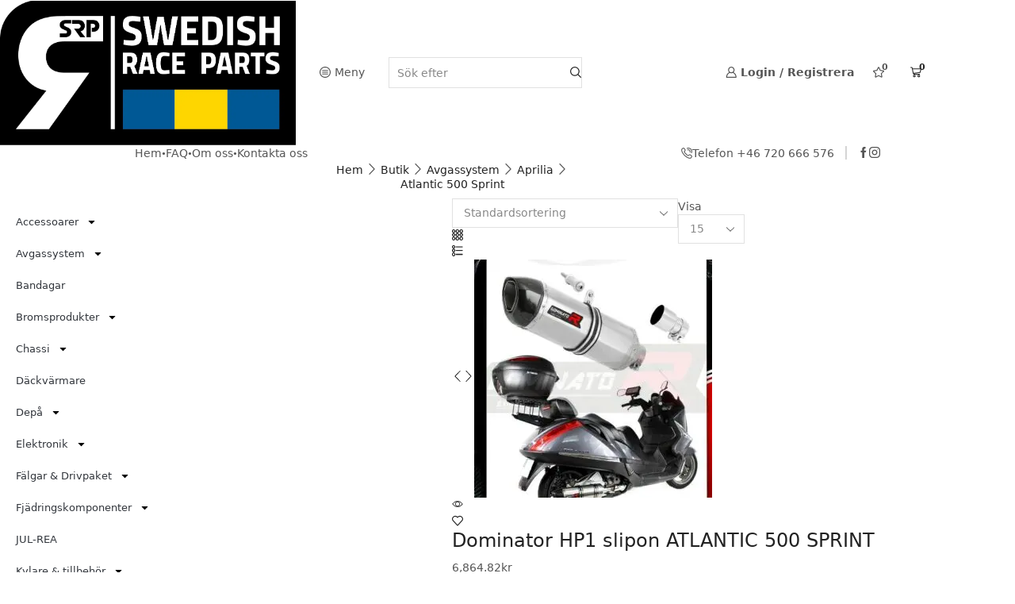

--- FILE ---
content_type: text/html; charset=UTF-8
request_url: https://swedishraceparts.se/produkt-kategori/avgassystem/aprilia-avgassystem/atlantic-500-sprint/
body_size: 99370
content:

<!DOCTYPE html>
<html lang="sv-SE" >
<head>
	<meta charset="UTF-8" />
	<meta name="viewport" content="width=device-width, initial-scale=1.0"/>
	<meta name='robots' content='index, follow, max-image-preview:large, max-snippet:-1, max-video-preview:-1' />
<script data-minify="1" id="cookieyes" type="text/javascript" src="https://usercontent.one/wp/www.swedishraceparts.se/wp-content/cache/min/1/client_data/28c0959a07b43db3a2263972/script.js?ver=1761904819"></script>
	<!-- This site is optimized with the Yoast SEO plugin v26.8 - https://yoast.com/product/yoast-seo-wordpress/ -->
	<title>Atlantic 500 Sprint-arkiv - Swedish Race Parts</title>
<link data-rocket-prefetch href="https://www.googletagmanager.com" rel="dns-prefetch">
<link data-rocket-prefetch href="https://assets.mailerlite.com" rel="dns-prefetch">
<link data-rocket-prefetch href="https://usercontent.one" rel="dns-prefetch">
<link data-rocket-prefetch href="https://accounts.google.com" rel="dns-prefetch">
	<link rel="canonical" href="https://swedishraceparts.se/produkt-kategori/avgassystem/aprilia-avgassystem/atlantic-500-sprint/" />
	<meta property="og:locale" content="sv_SE" />
	<meta property="og:type" content="article" />
	<meta property="og:title" content="Atlantic 500 Sprint-arkiv - Swedish Race Parts" />
	<meta property="og:url" content="https://swedishraceparts.se/produkt-kategori/avgassystem/aprilia-avgassystem/atlantic-500-sprint/" />
	<meta property="og:site_name" content="Swedish Race Parts" />
	<meta name="twitter:card" content="summary_large_image" />
	<script type="application/ld+json" class="yoast-schema-graph">{"@context":"https://schema.org","@graph":[{"@type":"CollectionPage","@id":"https://swedishraceparts.se/produkt-kategori/avgassystem/aprilia-avgassystem/atlantic-500-sprint/","url":"https://swedishraceparts.se/produkt-kategori/avgassystem/aprilia-avgassystem/atlantic-500-sprint/","name":"Atlantic 500 Sprint-arkiv - Swedish Race Parts","isPartOf":{"@id":"https://swedishraceparts.se/#website"},"primaryImageOfPage":{"@id":"https://swedishraceparts.se/produkt-kategori/avgassystem/aprilia-avgassystem/atlantic-500-sprint/#primaryimage"},"image":{"@id":"https://swedishraceparts.se/produkt-kategori/avgassystem/aprilia-avgassystem/atlantic-500-sprint/#primaryimage"},"thumbnailUrl":"https://swedishraceparts.se/wp-content/uploads/2022/08/Atlantic-Sprint-500-slipon.webp","breadcrumb":{"@id":"https://swedishraceparts.se/produkt-kategori/avgassystem/aprilia-avgassystem/atlantic-500-sprint/#breadcrumb"},"inLanguage":"sv-SE"},{"@type":"ImageObject","inLanguage":"sv-SE","@id":"https://swedishraceparts.se/produkt-kategori/avgassystem/aprilia-avgassystem/atlantic-500-sprint/#primaryimage","url":"https://swedishraceparts.se/wp-content/uploads/2022/08/Atlantic-Sprint-500-slipon.webp","contentUrl":"https://swedishraceparts.se/wp-content/uploads/2022/08/Atlantic-Sprint-500-slipon.webp","width":1074,"height":1509,"caption":"Dominator HP1 slipon ATLANTIC 500 SPRINT"},{"@type":"BreadcrumbList","@id":"https://swedishraceparts.se/produkt-kategori/avgassystem/aprilia-avgassystem/atlantic-500-sprint/#breadcrumb","itemListElement":[{"@type":"ListItem","position":1,"name":"Hem","item":"https://swedishraceparts.se/"},{"@type":"ListItem","position":2,"name":"Avgassystem","item":"https://swedishraceparts.se/produkt-kategori/avgassystem/"},{"@type":"ListItem","position":3,"name":"Aprilia","item":"https://swedishraceparts.se/produkt-kategori/avgassystem/aprilia-avgassystem/"},{"@type":"ListItem","position":4,"name":"Atlantic 500 Sprint"}]},{"@type":"WebSite","@id":"https://swedishraceparts.se/#website","url":"https://swedishraceparts.se/","name":"Swedish Race Parts","description":"MC-Butiken med brett sortiment","publisher":{"@id":"https://swedishraceparts.se/#organization"},"potentialAction":[{"@type":"SearchAction","target":{"@type":"EntryPoint","urlTemplate":"https://swedishraceparts.se/?s={search_term_string}"},"query-input":{"@type":"PropertyValueSpecification","valueRequired":true,"valueName":"search_term_string"}}],"inLanguage":"sv-SE"},{"@type":"Organization","@id":"https://swedishraceparts.se/#organization","name":"Swedish Race Parts","url":"https://swedishraceparts.se/","logo":{"@type":"ImageObject","inLanguage":"sv-SE","@id":"https://swedishraceparts.se/#/schema/logo/image/","url":"https://swedishraceparts.se/wp-content/uploads/2024/01/SRP-Logotype-Black-framed-PNG.webp","contentUrl":"https://swedishraceparts.se/wp-content/uploads/2024/01/SRP-Logotype-Black-framed-PNG.webp","width":1165,"height":572,"caption":"Swedish Race Parts"},"image":{"@id":"https://swedishraceparts.se/#/schema/logo/image/"}}]}</script>
	<!-- / Yoast SEO plugin. -->


<link rel='dns-prefetch' href='//www.googletagmanager.com' />

<link rel="alternate" type="application/rss+xml" title="Swedish Race Parts &raquo; Webbflöde" href="https://swedishraceparts.se/feed/" />
<link rel="alternate" type="application/rss+xml" title="Swedish Race Parts &raquo; Kommentarsflöde" href="https://swedishraceparts.se/comments/feed/" />
<link rel="alternate" type="application/rss+xml" title="Webbflöde för Swedish Race Parts &raquo; Atlantic 500 Sprint, Kategori" href="https://swedishraceparts.se/produkt-kategori/avgassystem/aprilia-avgassystem/atlantic-500-sprint/feed/" />
<style id='wp-img-auto-sizes-contain-inline-css' type='text/css'>
img:is([sizes=auto i],[sizes^="auto," i]){contain-intrinsic-size:3000px 1500px}
/*# sourceURL=wp-img-auto-sizes-contain-inline-css */
</style>
<link rel='stylesheet' id='woobt-blocks-css' href='https://usercontent.one/wp/swedishraceparts.se/wp-content/plugins/woo-bought-together-premium/assets/css/blocks.css?media=1768914485' type='text/css' media='all' />
<link rel='stylesheet' id='shipmondo-service-point-selector-block-style-css' href='https://usercontent.one/wp/swedishraceparts.se/wp-content/plugins/pakkelabels-for-woocommerce/public/build/blocks/service-point-selector/style-view.css?media=1768914485' type='text/css' media='all' />
<link rel='stylesheet' id='xoo-aff-style-css' href='https://usercontent.one/wp/swedishraceparts.se/wp-content/plugins/easy-login-woocommerce/xoo-form-fields-fw/assets/css/xoo-aff-style.css?media=1768914485' type='text/css' media='all' />
<style id='xoo-aff-style-inline-css' type='text/css'>

.xoo-aff-input-group .xoo-aff-input-icon{
	background-color:  #eee;
	color: #555;
	max-width: 40px;
	min-width: 40px;
	border-color: #cccccc;
	border-width: 1px;
	font-size: 14px;
}
.xoo-aff-group{
	margin-bottom: 30px;
}

.xoo-aff-group input[type="text"], .xoo-aff-group input[type="password"], .xoo-aff-group input[type="email"], .xoo-aff-group input[type="number"], .xoo-aff-group select, .xoo-aff-group select + .select2, .xoo-aff-group input[type="tel"], .xoo-aff-group input[type="file"]{
	background-color: #fff;
	color: #777;
	border-width: 1px;
	border-color: #cccccc;
	height: 50px;
}


.xoo-aff-group input[type="file"]{
	line-height: calc(50px - 13px);
}



.xoo-aff-group input[type="text"]::placeholder, .xoo-aff-group input[type="password"]::placeholder, .xoo-aff-group input[type="email"]::placeholder, .xoo-aff-group input[type="number"]::placeholder, .xoo-aff-group select::placeholder, .xoo-aff-group input[type="tel"]::placeholder, .xoo-aff-group .select2-selection__rendered, .xoo-aff-group .select2-container--default .select2-selection--single .select2-selection__rendered, .xoo-aff-group input[type="file"]::placeholder, .xoo-aff-group input::file-selector-button{
	color: #777;
}

.xoo-aff-group input[type="text"]:focus, .xoo-aff-group input[type="password"]:focus, .xoo-aff-group input[type="email"]:focus, .xoo-aff-group input[type="number"]:focus, .xoo-aff-group select:focus, .xoo-aff-group select + .select2:focus, .xoo-aff-group input[type="tel"]:focus, .xoo-aff-group input[type="file"]:focus{
	background-color: #ededed;
	color: #000;
}

[placeholder]:focus::-webkit-input-placeholder{
	color: #000!important;
}


.xoo-aff-input-icon + input[type="text"], .xoo-aff-input-icon + input[type="password"], .xoo-aff-input-icon + input[type="email"], .xoo-aff-input-icon + input[type="number"], .xoo-aff-input-icon + select, .xoo-aff-input-icon + select + .select2,  .xoo-aff-input-icon + input[type="tel"], .xoo-aff-input-icon + input[type="file"]{
	border-bottom-left-radius: 0;
	border-top-left-radius: 0;
}


/*# sourceURL=xoo-aff-style-inline-css */
</style>
<link rel='stylesheet' id='xoo-aff-font-awesome5-css' href='https://usercontent.one/wp/swedishraceparts.se/wp-content/plugins/easy-login-woocommerce/xoo-form-fields-fw/lib/fontawesome5/css/all.min.css?media=1768914485' type='text/css' media='all' />
<link rel='stylesheet' id='wp-block-library-css' href='https://swedishraceparts.se/wp-includes/css/dist/block-library/style.min.css' type='text/css' media='all' />
<style id='classic-theme-styles-inline-css' type='text/css'>
/*! This file is auto-generated */
.wp-block-button__link{color:#fff;background-color:#32373c;border-radius:9999px;box-shadow:none;text-decoration:none;padding:calc(.667em + 2px) calc(1.333em + 2px);font-size:1.125em}.wp-block-file__button{background:#32373c;color:#fff;text-decoration:none}
/*# sourceURL=/wp-includes/css/classic-themes.min.css */
</style>
<style id='global-styles-inline-css' type='text/css'>
:root{--wp--preset--aspect-ratio--square: 1;--wp--preset--aspect-ratio--4-3: 4/3;--wp--preset--aspect-ratio--3-4: 3/4;--wp--preset--aspect-ratio--3-2: 3/2;--wp--preset--aspect-ratio--2-3: 2/3;--wp--preset--aspect-ratio--16-9: 16/9;--wp--preset--aspect-ratio--9-16: 9/16;--wp--preset--color--black: #000000;--wp--preset--color--cyan-bluish-gray: #abb8c3;--wp--preset--color--white: #ffffff;--wp--preset--color--pale-pink: #f78da7;--wp--preset--color--vivid-red: #cf2e2e;--wp--preset--color--luminous-vivid-orange: #ff6900;--wp--preset--color--luminous-vivid-amber: #fcb900;--wp--preset--color--light-green-cyan: #7bdcb5;--wp--preset--color--vivid-green-cyan: #00d084;--wp--preset--color--pale-cyan-blue: #8ed1fc;--wp--preset--color--vivid-cyan-blue: #0693e3;--wp--preset--color--vivid-purple: #9b51e0;--wp--preset--gradient--vivid-cyan-blue-to-vivid-purple: linear-gradient(135deg,rgb(6,147,227) 0%,rgb(155,81,224) 100%);--wp--preset--gradient--light-green-cyan-to-vivid-green-cyan: linear-gradient(135deg,rgb(122,220,180) 0%,rgb(0,208,130) 100%);--wp--preset--gradient--luminous-vivid-amber-to-luminous-vivid-orange: linear-gradient(135deg,rgb(252,185,0) 0%,rgb(255,105,0) 100%);--wp--preset--gradient--luminous-vivid-orange-to-vivid-red: linear-gradient(135deg,rgb(255,105,0) 0%,rgb(207,46,46) 100%);--wp--preset--gradient--very-light-gray-to-cyan-bluish-gray: linear-gradient(135deg,rgb(238,238,238) 0%,rgb(169,184,195) 100%);--wp--preset--gradient--cool-to-warm-spectrum: linear-gradient(135deg,rgb(74,234,220) 0%,rgb(151,120,209) 20%,rgb(207,42,186) 40%,rgb(238,44,130) 60%,rgb(251,105,98) 80%,rgb(254,248,76) 100%);--wp--preset--gradient--blush-light-purple: linear-gradient(135deg,rgb(255,206,236) 0%,rgb(152,150,240) 100%);--wp--preset--gradient--blush-bordeaux: linear-gradient(135deg,rgb(254,205,165) 0%,rgb(254,45,45) 50%,rgb(107,0,62) 100%);--wp--preset--gradient--luminous-dusk: linear-gradient(135deg,rgb(255,203,112) 0%,rgb(199,81,192) 50%,rgb(65,88,208) 100%);--wp--preset--gradient--pale-ocean: linear-gradient(135deg,rgb(255,245,203) 0%,rgb(182,227,212) 50%,rgb(51,167,181) 100%);--wp--preset--gradient--electric-grass: linear-gradient(135deg,rgb(202,248,128) 0%,rgb(113,206,126) 100%);--wp--preset--gradient--midnight: linear-gradient(135deg,rgb(2,3,129) 0%,rgb(40,116,252) 100%);--wp--preset--font-size--small: 13px;--wp--preset--font-size--medium: 20px;--wp--preset--font-size--large: 36px;--wp--preset--font-size--x-large: 42px;--wp--preset--spacing--20: 0.44rem;--wp--preset--spacing--30: 0.67rem;--wp--preset--spacing--40: 1rem;--wp--preset--spacing--50: 1.5rem;--wp--preset--spacing--60: 2.25rem;--wp--preset--spacing--70: 3.38rem;--wp--preset--spacing--80: 5.06rem;--wp--preset--shadow--natural: 6px 6px 9px rgba(0, 0, 0, 0.2);--wp--preset--shadow--deep: 12px 12px 50px rgba(0, 0, 0, 0.4);--wp--preset--shadow--sharp: 6px 6px 0px rgba(0, 0, 0, 0.2);--wp--preset--shadow--outlined: 6px 6px 0px -3px rgb(255, 255, 255), 6px 6px rgb(0, 0, 0);--wp--preset--shadow--crisp: 6px 6px 0px rgb(0, 0, 0);}:where(.is-layout-flex){gap: 0.5em;}:where(.is-layout-grid){gap: 0.5em;}body .is-layout-flex{display: flex;}.is-layout-flex{flex-wrap: wrap;align-items: center;}.is-layout-flex > :is(*, div){margin: 0;}body .is-layout-grid{display: grid;}.is-layout-grid > :is(*, div){margin: 0;}:where(.wp-block-columns.is-layout-flex){gap: 2em;}:where(.wp-block-columns.is-layout-grid){gap: 2em;}:where(.wp-block-post-template.is-layout-flex){gap: 1.25em;}:where(.wp-block-post-template.is-layout-grid){gap: 1.25em;}.has-black-color{color: var(--wp--preset--color--black) !important;}.has-cyan-bluish-gray-color{color: var(--wp--preset--color--cyan-bluish-gray) !important;}.has-white-color{color: var(--wp--preset--color--white) !important;}.has-pale-pink-color{color: var(--wp--preset--color--pale-pink) !important;}.has-vivid-red-color{color: var(--wp--preset--color--vivid-red) !important;}.has-luminous-vivid-orange-color{color: var(--wp--preset--color--luminous-vivid-orange) !important;}.has-luminous-vivid-amber-color{color: var(--wp--preset--color--luminous-vivid-amber) !important;}.has-light-green-cyan-color{color: var(--wp--preset--color--light-green-cyan) !important;}.has-vivid-green-cyan-color{color: var(--wp--preset--color--vivid-green-cyan) !important;}.has-pale-cyan-blue-color{color: var(--wp--preset--color--pale-cyan-blue) !important;}.has-vivid-cyan-blue-color{color: var(--wp--preset--color--vivid-cyan-blue) !important;}.has-vivid-purple-color{color: var(--wp--preset--color--vivid-purple) !important;}.has-black-background-color{background-color: var(--wp--preset--color--black) !important;}.has-cyan-bluish-gray-background-color{background-color: var(--wp--preset--color--cyan-bluish-gray) !important;}.has-white-background-color{background-color: var(--wp--preset--color--white) !important;}.has-pale-pink-background-color{background-color: var(--wp--preset--color--pale-pink) !important;}.has-vivid-red-background-color{background-color: var(--wp--preset--color--vivid-red) !important;}.has-luminous-vivid-orange-background-color{background-color: var(--wp--preset--color--luminous-vivid-orange) !important;}.has-luminous-vivid-amber-background-color{background-color: var(--wp--preset--color--luminous-vivid-amber) !important;}.has-light-green-cyan-background-color{background-color: var(--wp--preset--color--light-green-cyan) !important;}.has-vivid-green-cyan-background-color{background-color: var(--wp--preset--color--vivid-green-cyan) !important;}.has-pale-cyan-blue-background-color{background-color: var(--wp--preset--color--pale-cyan-blue) !important;}.has-vivid-cyan-blue-background-color{background-color: var(--wp--preset--color--vivid-cyan-blue) !important;}.has-vivid-purple-background-color{background-color: var(--wp--preset--color--vivid-purple) !important;}.has-black-border-color{border-color: var(--wp--preset--color--black) !important;}.has-cyan-bluish-gray-border-color{border-color: var(--wp--preset--color--cyan-bluish-gray) !important;}.has-white-border-color{border-color: var(--wp--preset--color--white) !important;}.has-pale-pink-border-color{border-color: var(--wp--preset--color--pale-pink) !important;}.has-vivid-red-border-color{border-color: var(--wp--preset--color--vivid-red) !important;}.has-luminous-vivid-orange-border-color{border-color: var(--wp--preset--color--luminous-vivid-orange) !important;}.has-luminous-vivid-amber-border-color{border-color: var(--wp--preset--color--luminous-vivid-amber) !important;}.has-light-green-cyan-border-color{border-color: var(--wp--preset--color--light-green-cyan) !important;}.has-vivid-green-cyan-border-color{border-color: var(--wp--preset--color--vivid-green-cyan) !important;}.has-pale-cyan-blue-border-color{border-color: var(--wp--preset--color--pale-cyan-blue) !important;}.has-vivid-cyan-blue-border-color{border-color: var(--wp--preset--color--vivid-cyan-blue) !important;}.has-vivid-purple-border-color{border-color: var(--wp--preset--color--vivid-purple) !important;}.has-vivid-cyan-blue-to-vivid-purple-gradient-background{background: var(--wp--preset--gradient--vivid-cyan-blue-to-vivid-purple) !important;}.has-light-green-cyan-to-vivid-green-cyan-gradient-background{background: var(--wp--preset--gradient--light-green-cyan-to-vivid-green-cyan) !important;}.has-luminous-vivid-amber-to-luminous-vivid-orange-gradient-background{background: var(--wp--preset--gradient--luminous-vivid-amber-to-luminous-vivid-orange) !important;}.has-luminous-vivid-orange-to-vivid-red-gradient-background{background: var(--wp--preset--gradient--luminous-vivid-orange-to-vivid-red) !important;}.has-very-light-gray-to-cyan-bluish-gray-gradient-background{background: var(--wp--preset--gradient--very-light-gray-to-cyan-bluish-gray) !important;}.has-cool-to-warm-spectrum-gradient-background{background: var(--wp--preset--gradient--cool-to-warm-spectrum) !important;}.has-blush-light-purple-gradient-background{background: var(--wp--preset--gradient--blush-light-purple) !important;}.has-blush-bordeaux-gradient-background{background: var(--wp--preset--gradient--blush-bordeaux) !important;}.has-luminous-dusk-gradient-background{background: var(--wp--preset--gradient--luminous-dusk) !important;}.has-pale-ocean-gradient-background{background: var(--wp--preset--gradient--pale-ocean) !important;}.has-electric-grass-gradient-background{background: var(--wp--preset--gradient--electric-grass) !important;}.has-midnight-gradient-background{background: var(--wp--preset--gradient--midnight) !important;}.has-small-font-size{font-size: var(--wp--preset--font-size--small) !important;}.has-medium-font-size{font-size: var(--wp--preset--font-size--medium) !important;}.has-large-font-size{font-size: var(--wp--preset--font-size--large) !important;}.has-x-large-font-size{font-size: var(--wp--preset--font-size--x-large) !important;}
:where(.wp-block-post-template.is-layout-flex){gap: 1.25em;}:where(.wp-block-post-template.is-layout-grid){gap: 1.25em;}
:where(.wp-block-term-template.is-layout-flex){gap: 1.25em;}:where(.wp-block-term-template.is-layout-grid){gap: 1.25em;}
:where(.wp-block-columns.is-layout-flex){gap: 2em;}:where(.wp-block-columns.is-layout-grid){gap: 2em;}
:root :where(.wp-block-pullquote){font-size: 1.5em;line-height: 1.6;}
/*# sourceURL=global-styles-inline-css */
</style>
<link rel='stylesheet' id='mailerlite_forms.css-css' href='https://usercontent.one/wp/swedishraceparts.se/wp-content/plugins/official-mailerlite-sign-up-forms/assets/css/mailerlite_forms.css?media=1768914485' type='text/css' media='all' />
<link rel='stylesheet' id='wpsm_tabs_r-font-awesome-front-css' href='https://usercontent.one/wp/swedishraceparts.se/wp-content/plugins/tabs-responsive/assets/css/font-awesome/css/font-awesome.min.css?media=1768914485' type='text/css' media='all' />
<link rel='stylesheet' id='wpsm_tabs_r_bootstrap-front-css' href='https://usercontent.one/wp/swedishraceparts.se/wp-content/plugins/tabs-responsive/assets/css/bootstrap-front.css?media=1768914485' type='text/css' media='all' />
<link rel='stylesheet' id='wpsm_tabs_r_animate-css' href='https://usercontent.one/wp/swedishraceparts.se/wp-content/plugins/tabs-responsive/assets/css/animate.css?media=1768914485' type='text/css' media='all' />
<style id='woocommerce-inline-inline-css' type='text/css'>
.woocommerce form .form-row .required { visibility: visible; }
/*# sourceURL=woocommerce-inline-inline-css */
</style>
<link rel='stylesheet' id='xoo-el-style-css' href='https://usercontent.one/wp/swedishraceparts.se/wp-content/plugins/easy-login-woocommerce/assets/css/xoo-el-style.css?media=1768914485' type='text/css' media='all' />
<style id='xoo-el-style-inline-css' type='text/css'>

	.xoo-el-form-container button.btn.button.xoo-el-action-btn{
		background-color: #000000;
		color: #ffffff;
		font-weight: 600;
		font-size: 15px;
		height: 40px;
	}

.xoo-el-container:not(.xoo-el-style-slider) .xoo-el-inmodal{
	max-width: 800px;
	max-height: 650px;
}

.xoo-el-style-slider .xoo-el-modal{
	transform: translateX(800px);
	max-width: 800px;
}

	.xoo-el-sidebar{
		background-image: url(https://usercontent.one/wp/swedishraceparts.se/wp-content/plugins/easy-login-woocommerce/assets/images/popup-sidebar.jpg?media=1768914485);
		min-width: 40%;
	}

.xoo-el-main, .xoo-el-main a , .xoo-el-main label{
	color: #000000;
}
.xoo-el-srcont{
	background-color: #ffffff;
}
.xoo-el-form-container ul.xoo-el-tabs li.xoo-el-active {
	background-color: #000000;
	color: #ffffff;
}
.xoo-el-form-container ul.xoo-el-tabs li{
	background-color: #eeeeee;
	color: #000000;
	font-size: 16px;
	padding: 12px 20px;
}
.xoo-el-main{
	padding: 40px 30px;
}

.xoo-el-form-container button.xoo-el-action-btn:not(.button){
    font-weight: 600;
    font-size: 15px;
}



	.xoo-el-modal:before {
		vertical-align: middle;
	}

	.xoo-el-style-slider .xoo-el-srcont {
		justify-content: center;
	}

	.xoo-el-style-slider .xoo-el-main{
		padding-top: 10px;
		padding-bottom: 10px; 
	}





.xoo-el-popup-active .xoo-el-opac{
    opacity: 0.7;
    background-color: #000000;
}





/*# sourceURL=xoo-el-style-inline-css */
</style>
<link rel='stylesheet' id='xoo-el-fonts-css' href='https://usercontent.one/wp/swedishraceparts.se/wp-content/plugins/easy-login-woocommerce/assets/css/xoo-el-fonts.css?media=1768914485' type='text/css' media='all' />
<link rel='stylesheet' id='slick-css' href='https://usercontent.one/wp/swedishraceparts.se/wp-content/plugins/woo-bought-together-premium/assets/slick/slick.css?media=1768914485' type='text/css' media='all' />
<link rel='stylesheet' id='woobt-frontend-css' href='https://usercontent.one/wp/swedishraceparts.se/wp-content/plugins/woo-bought-together-premium/assets/css/frontend.css?media=1768914485' type='text/css' media='all' />
<link rel='stylesheet' id='yith-infs-style-css' href='https://usercontent.one/wp/swedishraceparts.se/wp-content/plugins/yith-infinite-scrolling/assets/css/frontend.css?media=1768914485' type='text/css' media='all' />
<link rel='stylesheet' id='elementor-frontend-css' href='https://usercontent.one/wp/swedishraceparts.se/wp-content/plugins/elementor/assets/css/frontend.min.css?media=1768914485' type='text/css' media='all' />
<link rel='stylesheet' id='widget-heading-css' href='https://usercontent.one/wp/swedishraceparts.se/wp-content/plugins/elementor/assets/css/widget-heading.min.css?media=1768914485' type='text/css' media='all' />
<link rel='stylesheet' id='etheme-parent-style-css' href='https://usercontent.one/wp/swedishraceparts.se/wp-content/themes/xstore/xstore.min.css?media=1768914485' type='text/css' media='all' />
<link rel='stylesheet' id='etheme-elementor-all-widgets-style-css' href='https://usercontent.one/wp/swedishraceparts.se/wp-content/themes/xstore/css/elementor-all-widgets.min.css?media=1768914485' type='text/css' media='all' />
<link rel='stylesheet' id='etheme-general-all-style-css' href='https://usercontent.one/wp/swedishraceparts.se/wp-content/themes/xstore/css/general-all.min.css?media=1768914485' type='text/css' media='all' />
<link rel='stylesheet' id='e-motion-fx-css' href='https://usercontent.one/wp/swedishraceparts.se/wp-content/plugins/pro-elements/assets/css/modules/motion-fx.min.css?media=1768914485' type='text/css' media='all' />
<link rel='stylesheet' id='etheme-woocommerce-all-style-css' href='https://usercontent.one/wp/swedishraceparts.se/wp-content/themes/xstore/css/woocommerce-all.min.css?media=1768914485' type='text/css' media='all' />
<link rel='stylesheet' id='widget-nav-menu-css' href='https://usercontent.one/wp/swedishraceparts.se/wp-content/plugins/pro-elements/assets/css/widget-nav-menu.min.css?media=1768914485' type='text/css' media='all' />
<link rel='stylesheet' id='elementor-post-32018-css' href='https://usercontent.one/wp/swedishraceparts.se/wp-content/uploads/elementor/css/post-32018.css?media=1768914485' type='text/css' media='all' />
<link rel='stylesheet' id='elementor-post-32072-css' href='https://usercontent.one/wp/swedishraceparts.se/wp-content/uploads/elementor/css/post-32072.css?media=1768914485' type='text/css' media='all' />
<link rel='stylesheet' id='elementor-post-32524-css' href='https://usercontent.one/wp/swedishraceparts.se/wp-content/uploads/elementor/css/post-32524.css?media=1768914485' type='text/css' media='all' />
<link rel='stylesheet' id='etheme-widgets-open-close-css' href='https://usercontent.one/wp/swedishraceparts.se/wp-content/themes/xstore/css/modules/layout/widgets-open-close.min.css?media=1768914485' type='text/css' media='all' />
<link rel='stylesheet' id='etheme-product-view-mask3-css' href='https://usercontent.one/wp/swedishraceparts.se/wp-content/themes/xstore/css/modules/woocommerce/product-hovers/product-view-mask3.min.css?media=1768914485' type='text/css' media='all' />
<style id='xstore-icons-font-inline-css' type='text/css'>
@font-face {
				  font-family: 'xstore-icons';
				  src:
				    url('https://usercontent.one/wp/swedishraceparts.se/wp-content/themes/xstore/fonts/xstore-icons-bold.ttf?media=1768914485') format('truetype'),
				    url('https://usercontent.one/wp/swedishraceparts.se/wp-content/themes/xstore/fonts/xstore-icons-bold.woff2?media=1768914485') format('woff2'),
				    url('https://usercontent.one/wp/swedishraceparts.se/wp-content/themes/xstore/fonts/xstore-icons-bold.woff?media=1768914485') format('woff'),
				    url('https://usercontent.one/wp/swedishraceparts.se/wp-content/themes/xstore/fonts/xstore-icons-bold.svg?media=1768914485#xstore-icons') format('svg');
				  font-weight: normal;
				  font-style: normal;
				  font-display: swap;
				}
/*# sourceURL=xstore-icons-font-inline-css */
</style>
<link rel='stylesheet' id='etheme-header-menu-css' href='https://usercontent.one/wp/swedishraceparts.se/wp-content/themes/xstore/css/modules/layout/header/parts/menu.min.css?media=1768914485' type='text/css' media='all' />
<link rel='stylesheet' id='etheme-header-contacts-css' href='https://usercontent.one/wp/swedishraceparts.se/wp-content/themes/xstore/css/modules/layout/header/parts/contacts.min.css?media=1768914485' type='text/css' media='all' />
<link rel='stylesheet' id='xstore-kirki-styles-css' href='https://usercontent.one/wp/swedishraceparts.se/wp-content/uploads/xstore/kirki-styles.css?media=1768914485' type='text/css' media='all' />
<link rel='stylesheet' id='child-style-css' href='https://usercontent.one/wp/swedishraceparts.se/wp-content/themes/xstore-child/style.css?media=1768914485' type='text/css' media='all' />
<link rel='stylesheet' id='elementor-gf-local-roboto-css' href='https://usercontent.one/wp/swedishraceparts.se/wp-content/uploads/elementor/google-fonts/css/roboto.css?media=1768914485' type='text/css' media='all' />
<link rel='stylesheet' id='elementor-gf-local-robotoslab-css' href='https://usercontent.one/wp/swedishraceparts.se/wp-content/uploads/elementor/google-fonts/css/robotoslab.css?media=1768914485' type='text/css' media='all' />
<link rel='stylesheet' id='elementor-gf-local-dmsans-css' href='https://usercontent.one/wp/swedishraceparts.se/wp-content/uploads/elementor/google-fonts/css/dmsans.css?media=1768914485' type='text/css' media='all' />
<link rel='stylesheet' id='elementor-gf-local-montserrat-css' href='https://usercontent.one/wp/swedishraceparts.se/wp-content/uploads/elementor/google-fonts/css/montserrat.css?media=1768914485' type='text/css' media='all' />
<script type="text/template" id="tmpl-variation-template">
	<div class="woocommerce-variation-description">{{{ data.variation.variation_description }}}</div>
	<div class="woocommerce-variation-price">{{{ data.variation.price_html }}}</div>
	<div class="woocommerce-variation-availability">{{{ data.variation.availability_html }}}</div>
</script>
<script type="text/template" id="tmpl-unavailable-variation-template">
	<p role="alert">Den här produkten är inte tillgänglig. Välj en annan kombination.</p>
</script>
<script type="text/javascript" src="https://swedishraceparts.se/wp-includes/js/jquery/jquery.min.js" id="jquery-core-js"></script>
<script type="text/javascript" id="xoo-aff-js-js-extra">
/* <![CDATA[ */
var xoo_aff_localize = {"adminurl":"https://swedishraceparts.se/wp-admin/admin-ajax.php","password_strength":{"min_password_strength":3,"i18n_password_error":"Ange ett starkare l\u00f6senord.","i18n_password_hint":"Tips: L\u00f6senordet b\u00f6r vara minst tolv tecken l\u00e5ngt. F\u00f6r att g\u00f6ra det starkare, anv\u00e4nd gemener, versaler, siffror och symboler, s\u00e5som ! &quot; ? $ % ^ &amp; )."}};
//# sourceURL=xoo-aff-js-js-extra
/* ]]> */
</script>
<script type="text/javascript" src="https://usercontent.one/wp/swedishraceparts.se/wp-content/plugins/easy-login-woocommerce/xoo-form-fields-fw/assets/js/xoo-aff-js.js?media=1768914485" id="xoo-aff-js-js" defer="defer" data-wp-strategy="defer"></script>
<script type="text/javascript" src="https://usercontent.one/wp/swedishraceparts.se/wp-content/plugins/woocommerce/assets/js/jquery-blockui/jquery.blockUI.min.js?media=1768914485" id="wc-jquery-blockui-js" defer="defer" data-wp-strategy="defer"></script>
<script type="text/javascript" id="wc-add-to-cart-js-extra">
/* <![CDATA[ */
var wc_add_to_cart_params = {"ajax_url":"/wp-admin/admin-ajax.php","wc_ajax_url":"/?wc-ajax=%%endpoint%%","i18n_view_cart":"Visa varukorg","cart_url":"https://swedishraceparts.se/cart-2/","is_cart":"","cart_redirect_after_add":"no"};
//# sourceURL=wc-add-to-cart-js-extra
/* ]]> */
</script>
<script type="text/javascript" src="https://usercontent.one/wp/swedishraceparts.se/wp-content/plugins/woocommerce/assets/js/frontend/add-to-cart.min.js?media=1768914485" id="wc-add-to-cart-js" defer="defer" data-wp-strategy="defer"></script>
<script type="text/javascript" src="https://usercontent.one/wp/swedishraceparts.se/wp-content/plugins/woocommerce/assets/js/js-cookie/js.cookie.min.js?media=1768914485" id="wc-js-cookie-js" data-wp-strategy="defer"></script>
<script type="text/javascript" id="woocommerce-js-extra">
/* <![CDATA[ */
var woocommerce_params = {"ajax_url":"/wp-admin/admin-ajax.php","wc_ajax_url":"/?wc-ajax=%%endpoint%%","i18n_password_show":"Visa l\u00f6senord","i18n_password_hide":"D\u00f6lj l\u00f6senord"};
//# sourceURL=woocommerce-js-extra
/* ]]> */
</script>
<script type="text/javascript" src="https://usercontent.one/wp/swedishraceparts.se/wp-content/plugins/woocommerce/assets/js/frontend/woocommerce.min.js?media=1768914485" id="woocommerce-js" defer="defer" data-wp-strategy="defer"></script>

<!-- Kodblock för ”Google-tagg (gtag.js)” tillagt av Site Kit -->
<!-- Kodblock för ”Google Analytics” tillagt av Site Kit -->
<script type="text/javascript" src="https://www.googletagmanager.com/gtag/js?id=GT-5DFKWGH" id="google_gtagjs-js" async></script>
<script type="text/javascript" id="google_gtagjs-js-after">
/* <![CDATA[ */
window.dataLayer = window.dataLayer || [];function gtag(){dataLayer.push(arguments);}
gtag("set","linker",{"domains":["swedishraceparts.se"]});
gtag("js", new Date());
gtag("set", "developer_id.dZTNiMT", true);
gtag("config", "GT-5DFKWGH");
//# sourceURL=google_gtagjs-js-after
/* ]]> */
</script>
<script type="text/javascript" src="https://swedishraceparts.se/wp-includes/js/underscore.min.js" id="underscore-js"></script>
<script type="text/javascript" id="wp-util-js-extra">
/* <![CDATA[ */
var _wpUtilSettings = {"ajax":{"url":"/wp-admin/admin-ajax.php"}};
//# sourceURL=wp-util-js-extra
/* ]]> */
</script>
<script type="text/javascript" src="https://swedishraceparts.se/wp-includes/js/wp-util.min.js" id="wp-util-js"></script>
<script type="text/javascript" id="wc-add-to-cart-variation-js-extra">
/* <![CDATA[ */
var wc_add_to_cart_variation_params = {"wc_ajax_url":"/?wc-ajax=%%endpoint%%","i18n_no_matching_variations_text":"Inga produkter motsvarade ditt val. V\u00e4lj en annan kombination.","i18n_make_a_selection_text":"V\u00e4lj produktalternativ innan du l\u00e4gger denna produkt i din varukorg.","i18n_unavailable_text":"Den h\u00e4r produkten \u00e4r inte tillg\u00e4nglig. V\u00e4lj en annan kombination.","i18n_reset_alert_text":"Ditt val har \u00e5terst\u00e4llts. V\u00e4lj produktalternativ innan du l\u00e4gger denna produkt i din varukorg."};
//# sourceURL=wc-add-to-cart-variation-js-extra
/* ]]> */
</script>
<script type="text/javascript" src="https://usercontent.one/wp/swedishraceparts.se/wp-content/plugins/woocommerce/assets/js/frontend/add-to-cart-variation.min.js?media=1768914485" id="wc-add-to-cart-variation-js" defer="defer" data-wp-strategy="defer"></script>
<link rel="https://api.w.org/" href="https://swedishraceparts.se/wp-json/" /><link rel="alternate" title="JSON" type="application/json" href="https://swedishraceparts.se/wp-json/wp/v2/product_cat/4684" /><link rel="EditURI" type="application/rsd+xml" title="RSD" href="https://swedishraceparts.se/xmlrpc.php?rsd" />
<meta name="generator" content="WordPress 6.9" />
<meta name="generator" content="WooCommerce 10.4.3" />
<meta name="generator" content="Site Kit by Google 1.170.0" />        <!-- MailerLite Universal -->
        <script>
            (function(w,d,e,u,f,l,n){w[f]=w[f]||function(){(w[f].q=w[f].q||[])
                .push(arguments);},l=d.createElement(e),l.async=1,l.src=u,
                n=d.getElementsByTagName(e)[0],n.parentNode.insertBefore(l,n);})
            (window,document,'script','https://assets.mailerlite.com/js/universal.js','ml');
            ml('account', '202498');
            ml('enablePopups', false);
        </script>
        <!-- End MailerLite Universal -->
        <style>[class*=" icon-oc-"],[class^=icon-oc-]{speak:none;font-style:normal;font-weight:400;font-variant:normal;text-transform:none;line-height:1;-webkit-font-smoothing:antialiased;-moz-osx-font-smoothing:grayscale}.icon-oc-one-com-white-32px-fill:before{content:"901"}.icon-oc-one-com:before{content:"900"}#one-com-icon,.toplevel_page_onecom-wp .wp-menu-image{speak:none;display:flex;align-items:center;justify-content:center;text-transform:none;line-height:1;-webkit-font-smoothing:antialiased;-moz-osx-font-smoothing:grayscale}.onecom-wp-admin-bar-item>a,.toplevel_page_onecom-wp>.wp-menu-name{font-size:16px;font-weight:400;line-height:1}.toplevel_page_onecom-wp>.wp-menu-name img{width:69px;height:9px;}.wp-submenu-wrap.wp-submenu>.wp-submenu-head>img{width:88px;height:auto}.onecom-wp-admin-bar-item>a img{height:7px!important}.onecom-wp-admin-bar-item>a img,.toplevel_page_onecom-wp>.wp-menu-name img{opacity:.8}.onecom-wp-admin-bar-item.hover>a img,.toplevel_page_onecom-wp.wp-has-current-submenu>.wp-menu-name img,li.opensub>a.toplevel_page_onecom-wp>.wp-menu-name img{opacity:1}#one-com-icon:before,.onecom-wp-admin-bar-item>a:before,.toplevel_page_onecom-wp>.wp-menu-image:before{content:'';position:static!important;background-color:rgba(240,245,250,.4);border-radius:102px;width:18px;height:18px;padding:0!important}.onecom-wp-admin-bar-item>a:before{width:14px;height:14px}.onecom-wp-admin-bar-item.hover>a:before,.toplevel_page_onecom-wp.opensub>a>.wp-menu-image:before,.toplevel_page_onecom-wp.wp-has-current-submenu>.wp-menu-image:before{background-color:#76b82a}.onecom-wp-admin-bar-item>a{display:inline-flex!important;align-items:center;justify-content:center}#one-com-logo-wrapper{font-size:4em}#one-com-icon{vertical-align:middle}.imagify-welcome{display:none !important;}</style><!-- Google site verification - Google for WooCommerce -->
<meta name="google-site-verification" content="nJa2OK2fH29-Ec_U9xi36XrKRO333QEPC-XH9HJ1Uyg" />
			<link rel="prefetch" as="font" href="https://usercontent.one/wp/swedishraceparts.se/wp-content/themes/xstore/fonts/xstore-icons-bold.woff?v=9.6.3&media=1768914485" type="font/woff">
					<link rel="prefetch" as="font" href="https://usercontent.one/wp/swedishraceparts.se/wp-content/themes/xstore/fonts/xstore-icons-bold.woff2?v=9.6.3&media=1768914485" type="font/woff2">
			<noscript><style>.woocommerce-product-gallery{ opacity: 1 !important; }</style></noscript>
	<meta name="generator" content="Elementor 3.34.2; features: e_font_icon_svg, additional_custom_breakpoints; settings: css_print_method-external, google_font-enabled, font_display-swap">
<style type="text/css">.recentcomments a{display:inline !important;padding:0 !important;margin:0 !important;}</style>			<style>
				.e-con.e-parent:nth-of-type(n+4):not(.e-lazyloaded):not(.e-no-lazyload),
				.e-con.e-parent:nth-of-type(n+4):not(.e-lazyloaded):not(.e-no-lazyload) * {
					background-image: none !important;
				}
				@media screen and (max-height: 1024px) {
					.e-con.e-parent:nth-of-type(n+3):not(.e-lazyloaded):not(.e-no-lazyload),
					.e-con.e-parent:nth-of-type(n+3):not(.e-lazyloaded):not(.e-no-lazyload) * {
						background-image: none !important;
					}
				}
				@media screen and (max-height: 640px) {
					.e-con.e-parent:nth-of-type(n+2):not(.e-lazyloaded):not(.e-no-lazyload),
					.e-con.e-parent:nth-of-type(n+2):not(.e-lazyloaded):not(.e-no-lazyload) * {
						background-image: none !important;
					}
				}
			</style>
			
<!-- Kodblock för ”Google Tag Manager” tillagt av Site Kit -->
<script type="text/javascript">
/* <![CDATA[ */

			( function( w, d, s, l, i ) {
				w[l] = w[l] || [];
				w[l].push( {'gtm.start': new Date().getTime(), event: 'gtm.js'} );
				var f = d.getElementsByTagName( s )[0],
					j = d.createElement( s ), dl = l != 'dataLayer' ? '&l=' + l : '';
				j.async = true;
				j.src = 'https://www.googletagmanager.com/gtm.js?id=' + i + dl;
				f.parentNode.insertBefore( j, f );
			} )( window, document, 'script', 'dataLayer', 'GTM-PN8XS9C3' );
			
/* ]]> */
</script>

<!-- Avslut av kodblock för ”Google Tag Manager” tillagt av Site Kit -->
<link rel="icon" href="https://usercontent.one/wp/swedishraceparts.se/wp-content/uploads/2021/01/profilbild-100x100.webp?media=1768914485" sizes="32x32" />
<link rel="icon" href="https://usercontent.one/wp/swedishraceparts.se/wp-content/uploads/2021/01/profilbild-300x300.webp?media=1768914485" sizes="192x192" />
<link rel="apple-touch-icon" href="https://usercontent.one/wp/swedishraceparts.se/wp-content/uploads/2021/01/profilbild-300x300.webp?media=1768914485" />
<meta name="msapplication-TileImage" content="https://usercontent.one/wp/swedishraceparts.se/wp-content/uploads/2021/01/profilbild-300x300.webp?media=1768914485" />
		<style type="text/css" id="wp-custom-css">
			.woocommerce-Tabs-panel ul li {line-height:1}
.sidebar-widget ul li.chosen>a, .sidebar-widget ul li.current-cat>a, .sidebar-widget ul li.current-item>a, .sidebar-widget ul li.selected>a, .widget_product_categories.sidebar-widget ul li.chosen>a, .widget_product_categories.sidebar-widget ul li.current-cat>a, .widget_product_categories.sidebar-widget ul li.current-item>a, .widget_product_categories.sidebar-widget ul li.selected>a {
    color: yellow;
}
.sidebar-widget ul li.current-cat>a, .sidebar-widget ul li>ul.children li.current-cat>a {
    color: yellow;
}
/*Youtube video*/
.elementor embed, .elementor iframe, .elementor object, .elementor video {
	  width: 500px;
    height: 350px;
}

/*Youtube mobile*/
.elementor embed, .elementor iframe, .elementor object, .elementor video {
    width: 350px;
    height: 220px;
}		</style>
		<style id="kirki-inline-styles"></style><style type="text/css" class="et_custom-css">.onsale{width:7em;height:2em;line-height:1.2}.btn-checkout:hover,.btn-view-wishlist:hover{opacity:1 !important}.et_element-top-level.et_b_header-account>a,.et_element-top-level.et_b_header-wishlist>a,.et_element-top-level.et_b_header-cart>a{font-weight:800}.mobile-header-wrapper .et_b_header-cart.et_element-top-level>a{width:auto}@media only screen and (min-width:1200px) and (max-width:1275px){.et_element-top-level.et_b_header-menu .menu>li:last-child,.et_b_header-menu .menu>li:nth-last-child(2) .et_b_header-menu-sep{display:none}}.mini-cart-buttons a{font-size:14px !important}.checkout-button:focus{color:var(--et_btn-color)}.et_b_header-socials a:hover{color:var(--et_active-color)}.mobile-menu-content>.et_b_header-socials{justify-content:inherit}.secondary-menu-wrapper .menu{box-shadow:0 4px 10px rgb(0 0 0 / 12%);border-radius:0 0 10px 10px}.content-product .quantity-wrapper .button,.content-product .quantity-wrapper .button.et-st-disabled:hover{border-radius:5px}.single-product .sidebar-widget .widget-title{font-size:18px}.et_product-block .single-wishlist .wishlist-fragment>div,.et_product-block .single-compare>a{margin-bottom:0;font-weight:500}.woocommerce-product-gallery.images-wrapper,.thumbnails-list .swiper-slide a{border:1px solid #E5E5E5;border-radius:10px;padding:5px}.single-product form.cart table.variations td.value select{width:100%}.single-product .et-timer.product-sale-counter{border:1px solid #D6D6D6;border-radius:10px;text-align:center;padding:12px;font-size:8px !important}@media only screen and (max-width:767px){.single-product .connect-block-element-vBVVM{flex-wrap:wrap;margin:-7px 0}.single-product .et_element.connect-block-element-vBVVM>div,.single-product .et_element.connect-block-element-vBVVM>form.cart,.single-product .et_element.connect-block-element-vBVVM>.price{margin:7px 0}.single-product .et_element.connect-block-element-vBVVM .et_connect-block-sep{margin:0 3px}}article.blog-post .wp-picture.blog-hover-zoom{border-radius:10px}.products-bordered-layout.with-ajax .ajax-content{border-radius:10px}.sidebar .widget-title{font-size:18px;text-transform:uppercase}.swiper-custom-right:not(.et-swiper-elementor-nav),.swiper-custom-left:not(.et-swiper-elementor-nav){background:transparent !important}@media only screen and (max-width:1530px){.swiper-custom-left,.middle-inside .swiper-entry .swiper-button-prev,.middle-inside.swiper-entry .swiper-button-prev{left:-15px}.swiper-custom-right,.middle-inside .swiper-entry .swiper-button-next,.middle-inside.swiper-entry .swiper-button-next{right:-15px}.middle-inbox .swiper-entry .swiper-button-prev,.middle-inbox.swiper-entry .swiper-button-prev{left:8px}.middle-inbox .swiper-entry .swiper-button-next,.middle-inbox.swiper-entry .swiper-button-next{right:8px}.swiper-entry:hover .swiper-custom-left,.middle-inside .swiper-entry:hover .swiper-button-prev,.middle-inside.swiper-entry:hover .swiper-button-prev{left:-5px}.swiper-entry:hover .swiper-custom-right,.middle-inside .swiper-entry:hover .swiper-button-next,.middle-inside.swiper-entry:hover .swiper-button-next{right:-5px}.middle-inbox .swiper-entry:hover .swiper-button-prev,.middle-inbox.swiper-entry:hover .swiper-button-prev{left:5px}.middle-inbox .swiper-entry:hover .swiper-button-next,.middle-inbox.swiper-entry:hover .swiper-button-next{right:5px}}.header-main-menu.et_element-top-level .menu{margin-right:-0px;margin-left:-0px}.swiper-container{width:auto}.content-product .product-content-image img,.category-grid img,.categoriesCarousel .category-grid img{width:100%}.etheme-elementor-slider:not(.swiper-container-initialized,.swiper-initialized) .swiper-slide{max-width:calc(100% / var(--slides-per-view,4))}.etheme-elementor-slider[data-animation]:not(.swiper-container-initialized,.swiper-initialized,[data-animation=slide],[data-animation=coverflow]) .swiper-slide{max-width:100%}body:not([data-elementor-device-mode]) .etheme-elementor-off-canvas__container{transition:none;opacity:0;visibility:hidden;position:fixed}</style>
		<!-- Global site tag (gtag.js) - Google Ads: AW-16776785379 - Google for WooCommerce -->
		<script async src="https://www.googletagmanager.com/gtag/js?id=AW-16776785379"></script>
		<script>
			window.dataLayer = window.dataLayer || [];
			function gtag() { dataLayer.push(arguments); }
			gtag( 'consent', 'default', {
				analytics_storage: 'denied',
				ad_storage: 'denied',
				ad_user_data: 'denied',
				ad_personalization: 'denied',
				region: ['AT', 'BE', 'BG', 'HR', 'CY', 'CZ', 'DK', 'EE', 'FI', 'FR', 'DE', 'GR', 'HU', 'IS', 'IE', 'IT', 'LV', 'LI', 'LT', 'LU', 'MT', 'NL', 'NO', 'PL', 'PT', 'RO', 'SK', 'SI', 'ES', 'SE', 'GB', 'CH'],
				wait_for_update: 500,
			} );
			gtag('js', new Date());
			gtag('set', 'developer_id.dOGY3NW', true);
			gtag("config", "AW-16776785379", { "groups": "GLA", "send_page_view": false });		</script>

		<style id="rocket-lazyrender-inline-css">[data-wpr-lazyrender] {content-visibility: auto;}</style><meta name="generator" content="WP Rocket 3.20.3" data-wpr-features="wpr_minify_js wpr_preconnect_external_domains wpr_automatic_lazy_rendering wpr_minify_css wpr_cdn wpr_preload_links wpr_desktop" /></head>
<body class="archive tax-product_cat term-atlantic-500-sprint term-4684 wp-custom-logo wp-theme-xstore wp-child-theme-xstore-child theme-xstore woocommerce woocommerce-page woocommerce-no-js et_cart-type-2 et_b_dt_header-not-overlap et_b_mob_header-not-overlap breadcrumbs-type-left2 wide et-preloader-on et-catalog-off  s_widgets-open-close elementor-page-32524 elementor-default elementor-template-full-width elementor-kit-32018" data-mode="light">
		<!-- Kodblock för ”Google Tag Manager (noscript)”, tillagt av Site Kit -->
		<noscript>
			<iframe src="https://www.googletagmanager.com/ns.html?id=GTM-PN8XS9C3" height="0" width="0" style="display:none;visibility:hidden"></iframe>
		</noscript>
		<!-- Avslut av kodblock för ”Google Tag Manager (noscript)”, tillagt av Site Kit -->
		<script type="text/javascript">
/* <![CDATA[ */
gtag("event", "page_view", {send_to: "GLA"});
/* ]]> */
</script>


<div  class="et-loader"><svg class="loader-circular" viewBox="25 25 50 50"><circle class="loader-path" cx="50" cy="50" r="20" fill="none" stroke-width="2" stroke-miterlimit="10"></circle></svg></div>
<div  class="template-container">

		<div  class="template-content">
		<div  class="page-wrapper">
			<header id="header" class="site-header " ><div class="header-wrapper">

<div class="header-main-wrapper ">
	<div class="header-main" data-title="Huvudrubrik">
		<div class="et-row-container">
			<div class="et-wrap-columns flex align-items-center">		
				
		
        <div class="et_column et_col-xs-7 et_col-xs-offset-0 pos-static">
			

<style>                .connect-block-element-TPBnK {
                    --connect-block-space: 15px;
                    margin: 0 -15px;
                }
                .et_element.connect-block-element-TPBnK > div,
                .et_element.connect-block-element-TPBnK > form.cart,
                .et_element.connect-block-element-TPBnK > .price {
                    margin: 0 15px;
                }
                                    .et_element.connect-block-element-TPBnK > .et_b_header-widget > div, 
                    .et_element.connect-block-element-TPBnK > .et_b_header-widget > ul {
                        margin-left: 15px;
                        margin-right: 15px;
                    }
                    .et_element.connect-block-element-TPBnK .widget_nav_menu .menu > li > a {
                        margin: 0 15px                    }
/*                    .et_element.connect-block-element-TPBnK .widget_nav_menu .menu .menu-item-has-children > a:after {
                        right: 15px;
                    }*/
                </style><div class="et_element et_connect-block flex flex-row connect-block-element-TPBnK align-items-center justify-content-start">

    <div class="et_element et_b_header-logo align-start mob-align-center et_element-top-level" >
        <a href="https://swedishraceparts.se">
            <span><img fetchpriority="high" width="1165" height="572" src="https://usercontent.one/wp/swedishraceparts.se/wp-content/uploads/2024/01/SRP-Logotype-Black-framed-PNG.webp?media=1768914485" class="et_b_header-logo-img" alt="Swedish Race Parts AB" srcset="https://usercontent.one/wp/swedishraceparts.se/wp-content/uploads/2024/01/SRP-Logotype-Black-framed-PNG.webp?media=1768914485 " 2x decoding="async" /></span><span class="fixed"></span>            
        </a>
    </div>



<div class="et_element et_b_header-mobile-menu  static et-content_toggle et-off-canvas et-content-left toggles-by-arrow" data-item-click="item">
	
    <span class="et-element-label-wrapper flex  justify-content-start mob-justify-content-start">
			<span class="flex-inline align-items-center et-element-label pointer et-toggle valign-center" >
				<span class="et_b-icon"><svg version="1.1" id="Layer_1" xmlns="http://www.w3.org/2000/svg" xmlns:xlink="http://www.w3.org/1999/xlink" x="0px" y="0px" width="1em" height="1em"viewBox="0 0 100 100" style="enable-background:new 0 0 100 100;" xml:space="preserve"><g><path d="M73.2,29.7H26.5c-2,0-4.2,1.6-4.2,4.2c0,2.6,2.2,4.2,4.2,4.2h46.7c2,0,4.2-1.6,4.2-4.2C77.5,31.5,75.7,29.7,73.2,29.7z"/><path d="M73.5,45.8H26.5c-2,0-4.2,1.6-4.2,4.2c0,2.5,1.7,4.2,4.2,4.2h46.7c2,0,4.2-1.6,4.2-4.2C77.5,47.6,75.8,45.8,73.5,45.8z"/><path d="M73.5,61.8H26.5c-2,0-4.2,1.6-4.2,4.2c0,2.5,1.7,4.2,4.2,4.2h46.7c2,0,4.2-1.6,4.2-4.2C77.5,63.6,75.8,61.8,73.5,61.8z"/><path d="M50,0C22.4,0,0,22.4,0,50c0,27.6,22.4,50,50,50c27.6,0,50-22.4,50-50C100,22.4,77.6,0,50,0z M50,91.8C26.9,91.8,8.2,73.1,8.2,50S26.9,8.2,50,8.2S91.8,26.9,91.8,50S73.1,91.8,50,91.8z"/></g></svg></span>				                    <span class="">
						Meny					</span>
							</span>
		</span>
	        <div class="et-mini-content">
			<span class="et-toggle pos-absolute et-close full-left top">
				<svg xmlns="http://www.w3.org/2000/svg" width="0.8em" height="0.8em" viewBox="0 0 24 24">
					<path d="M13.056 12l10.728-10.704c0.144-0.144 0.216-0.336 0.216-0.552 0-0.192-0.072-0.384-0.216-0.528-0.144-0.12-0.336-0.216-0.528-0.216 0 0 0 0 0 0-0.192 0-0.408 0.072-0.528 0.216l-10.728 10.728-10.704-10.728c-0.288-0.288-0.768-0.288-1.056 0-0.168 0.144-0.24 0.336-0.24 0.528 0 0.216 0.072 0.408 0.216 0.552l10.728 10.704-10.728 10.704c-0.144 0.144-0.216 0.336-0.216 0.552s0.072 0.384 0.216 0.528c0.288 0.288 0.768 0.288 1.056 0l10.728-10.728 10.704 10.704c0.144 0.144 0.336 0.216 0.528 0.216s0.384-0.072 0.528-0.216c0.144-0.144 0.216-0.336 0.216-0.528s-0.072-0.384-0.216-0.528l-10.704-10.704z"></path>
				</svg>
			</span>

            <div class="et-content mobile-menu-content children-align-inherit">
				

    <div class="et_element et_b_header-logo justify-content-center" >
        <a href="https://swedishraceparts.se">
                        
        </a>
    </div>



<div class="et_element et_b_header-search flex align-items-center   justify-content-end flex-basis-full et-content-dropdown" >
		
	    
        <form action="https://swedishraceparts.se/" role="search" data-min="3" data-per-page="100"
                            class="ajax-search-form  ajax-with-suggestions input-input " method="get">
			
                <div class="input-row flex align-items-center et-overflow-hidden" data-search-mode="dark">
                    					                    <label class="screen-reader-text" for="et_b-header-search-input-17">Sök i inmatning</label>
                    <input type="text" value=""
                           placeholder="Sök efter" autocomplete="off" class="form-control" id="et_b-header-search-input-17" name="s">
					
					                        <input type="hidden" name="post_type" value="product">
					
                                            <input type="hidden" name="et_search" value="true">
                    					
					                    <span class="buttons-wrapper flex flex-nowrap pos-relative">
                    <span class="clear flex-inline justify-content-center align-items-center pointer">
                        <span class="et_b-icon">
                            <svg xmlns="http://www.w3.org/2000/svg" width=".7em" height=".7em" viewBox="0 0 24 24"><path d="M13.056 12l10.728-10.704c0.144-0.144 0.216-0.336 0.216-0.552 0-0.192-0.072-0.384-0.216-0.528-0.144-0.12-0.336-0.216-0.528-0.216 0 0 0 0 0 0-0.192 0-0.408 0.072-0.528 0.216l-10.728 10.728-10.704-10.728c-0.288-0.288-0.768-0.288-1.056 0-0.168 0.144-0.24 0.336-0.24 0.528 0 0.216 0.072 0.408 0.216 0.552l10.728 10.704-10.728 10.704c-0.144 0.144-0.216 0.336-0.216 0.552s0.072 0.384 0.216 0.528c0.288 0.288 0.768 0.288 1.056 0l10.728-10.728 10.704 10.704c0.144 0.144 0.336 0.216 0.528 0.216s0.384-0.072 0.528-0.216c0.144-0.144 0.216-0.336 0.216-0.528s-0.072-0.384-0.216-0.528l-10.704-10.704z"></path></svg>
                        </span>
                    </span>
                    <button type="submit" class="search-button flex justify-content-center align-items-center pointer" aria-label="Sökknapp">
                        <span class="et_b-loader"></span>
                    <svg version="1.1" xmlns="http://www.w3.org/2000/svg" width="1em" height="1em" viewBox="0 0 24 24"><path d="M23.64 22.176l-5.736-5.712c1.44-1.8 2.232-4.032 2.232-6.336 0-5.544-4.512-10.032-10.032-10.032s-10.008 4.488-10.008 10.008c-0.024 5.568 4.488 10.056 10.032 10.056 2.328 0 4.512-0.792 6.336-2.256l5.712 5.712c0.192 0.192 0.456 0.312 0.72 0.312 0.24 0 0.504-0.096 0.672-0.288 0.192-0.168 0.312-0.384 0.336-0.672v-0.048c0.024-0.288-0.096-0.552-0.264-0.744zM18.12 10.152c0 4.392-3.6 7.992-8.016 7.992-4.392 0-7.992-3.6-7.992-8.016 0-4.392 3.6-7.992 8.016-7.992 4.392 0 7.992 3.6 7.992 8.016z"></path></svg>                    <span class="screen-reader-text">Sök</span></button>
                </span>
                </div>
				
											                <div class="ajax-results-wrapper"></div>
			        </form>
		</div>
<div class="et_b-tabs-wrapper">        <div class="et_b-tabs">
			                <span class="et-tab active"
                      data-tab="menu">
                        Meny                    </span>
			            <span class="et-tab "
                  data-tab="menu_2">
                    Kategorier                </span>
			        </div>
		            <div class="et_b-tab-content active"
                 data-tab-name="menu">
				                    <div class="et_element et_b_header-menu header-mobile-menu flex align-items-center"
                         data-title="Meny">
						<div class="menu-main-container"><ul id="menu-mobilmeny" class="menu"><li id="menu-item-33968" class="menu-item menu-item-type-taxonomy menu-item-object-product_cat menu-item-has-children menu-parent-item menu-item-33968 item-level-0 item-design-dropdown columns-2"><a href="https://swedishraceparts.se/produkt-kategori/personlig-utrustning/accessoarer-personlig-utrustning/" class="item-link">Accessoarer</a>
<div class="nav-sublist-dropdown"><div class="container">

<ul>
	<li id="menu-item-33998" class="menu-item menu-item-type-taxonomy menu-item-object-product_cat menu-item-33998 item-level-1"><a href="https://swedishraceparts.se/produkt-kategori/accessoarer/bocker/" class="item-link type-img position-">Böcker</a></li>
	<li id="menu-item-42298" class="menu-item menu-item-type-custom menu-item-object-custom menu-item-42298 item-level-1"><a href="https://swedishraceparts.se/produkt-kategori/accessoarer/extraljus/" class="item-link type-img position-">Extraljus</a></li>
	<li id="menu-item-33999" class="menu-item menu-item-type-taxonomy menu-item-object-product_cat menu-item-33999 item-level-1"><a href="https://swedishraceparts.se/produkt-kategori/accessoarer/knapuckar/" class="item-link type-img position-">Knäpuckar</a></li>
	<li id="menu-item-42800" class="menu-item menu-item-type-custom menu-item-object-custom menu-item-42800 item-level-1"><a href="https://swedishraceparts.se/produkt-kategori/accessoarer/mc-kapell/" class="item-link type-img position-">MC-Kapell</a></li>
	<li id="menu-item-34000" class="menu-item menu-item-type-taxonomy menu-item-object-product_cat menu-item-34000 item-level-1"><a href="https://swedishraceparts.se/produkt-kategori/accessoarer/las-for-mc/" class="item-link type-img position-">Lås för MC</a></li>
	<li id="menu-item-34001" class="menu-item menu-item-type-taxonomy menu-item-object-product_cat menu-item-34001 item-level-1"><a href="https://swedishraceparts.se/produkt-kategori/accessoarer/ryggsackar/" class="item-link type-img position-">Ryggsäckar</a></li>
	<li id="menu-item-34058" class="menu-item menu-item-type-taxonomy menu-item-object-product_cat menu-item-34058 item-level-1"><a href="https://swedishraceparts.se/produkt-kategori/accessoarer/tillbehor-accessoarer/" class="item-link type-img position-">Tillbehör</a></li>
</ul>

</div></div><!-- .nav-sublist-dropdown -->
</li>
<li id="menu-item-33969" class="menu-item menu-item-type-taxonomy menu-item-object-product_cat current-product_cat-ancestor current-menu-ancestor menu-item-has-children menu-parent-item menu-item-33969 item-level-0 item-design-dropdown"><a href="https://swedishraceparts.se/produkt-kategori/avgassystem/" class="item-link">Avgassystem</a>
<div class="nav-sublist-dropdown"><div class="container">

<ul>
	<li id="menu-item-34370" class="menu-item menu-item-type-custom menu-item-object-custom current-menu-ancestor current-menu-parent menu-item-has-children menu-parent-item menu-item-34370 item-level-1"><a href="https://swedishraceparts.se/produkt-kategori/avgassystem/aprilia-avgassystem/" class="item-link type-img position-">Aprilia</a>
	<div class="nav-sublist">

	<ul>
		<li id="menu-item-34374" class="menu-item menu-item-type-taxonomy menu-item-object-product_cat current-menu-item menu-item-34374 item-level-2"><a href="https://swedishraceparts.se/produkt-kategori/avgassystem/aprilia-avgassystem/atlantic-500-sprint/" class="item-link type-img position-">Atlantic 500 Sprint</a></li>
		<li id="menu-item-34375" class="menu-item menu-item-type-taxonomy menu-item-object-product_cat menu-item-34375 item-level-2"><a href="https://swedishraceparts.se/produkt-kategori/avgassystem/aprilia-avgassystem/dorsoduro-900-2017-20/" class="item-link type-img position-">Dorsoduro 900 2017-20</a></li>
		<li id="menu-item-34376" class="menu-item menu-item-type-taxonomy menu-item-object-product_cat menu-item-34376 item-level-2"><a href="https://swedishraceparts.se/produkt-kategori/avgassystem/aprilia-avgassystem/etv-1000-caponord/" class="item-link type-img position-">ETV 1000 CAPONORD</a></li>
		<li id="menu-item-34377" class="menu-item menu-item-type-taxonomy menu-item-object-product_cat menu-item-34377 item-level-2"><a href="https://swedishraceparts.se/produkt-kategori/avgassystem/aprilia-avgassystem/etv-1200-caponord/" class="item-link type-img position-">ETV 1200 CAPONORD</a></li>
		<li id="menu-item-41808" class="menu-item menu-item-type-custom menu-item-object-custom menu-item-41808 item-level-2"><a href="https://swedishraceparts.se/produkt-kategori/avgassystem/aprilia-avgassystem/rs-457/" class="item-link type-img position-">RS 457</a></li>
		<li id="menu-item-34378" class="menu-item menu-item-type-taxonomy menu-item-object-product_cat menu-item-34378 item-level-2"><a href="https://swedishraceparts.se/produkt-kategori/avgassystem/aprilia-avgassystem/rs-660/" class="item-link type-img position-">RS 660</a></li>
		<li id="menu-item-34379" class="menu-item menu-item-type-taxonomy menu-item-object-product_cat menu-item-34379 item-level-2"><a href="https://swedishraceparts.se/produkt-kategori/avgassystem/aprilia-avgassystem/rst-1000-futura/" class="item-link type-img position-">RST 1000 FUTURA</a></li>
		<li id="menu-item-34380" class="menu-item menu-item-type-taxonomy menu-item-object-product_cat menu-item-34380 item-level-2"><a href="https://swedishraceparts.se/produkt-kategori/avgassystem/aprilia-avgassystem/rsv4-rf-rr-10-14/" class="item-link type-img position-">RSV4 RF/ RR 2010-14</a></li>
		<li id="menu-item-34381" class="menu-item menu-item-type-taxonomy menu-item-object-product_cat menu-item-34381 item-level-2"><a href="https://swedishraceparts.se/produkt-kategori/avgassystem/aprilia-avgassystem/rsv4-rf-rr-2015-23/" class="item-link type-img position-">RSV4 RF/RR 2015-23</a></li>
		<li id="menu-item-34382" class="menu-item menu-item-type-taxonomy menu-item-object-product_cat menu-item-34382 item-level-2"><a href="https://swedishraceparts.se/produkt-kategori/avgassystem/aprilia-avgassystem/shiver-900/" class="item-link type-img position-">Shiver 900</a></li>
		<li id="menu-item-34383" class="menu-item menu-item-type-taxonomy menu-item-object-product_cat menu-item-34383 item-level-2"><a href="https://swedishraceparts.se/produkt-kategori/avgassystem/aprilia-avgassystem/tuareg-660/" class="item-link type-img position-">Tuareg 660</a></li>
		<li id="menu-item-34384" class="menu-item menu-item-type-taxonomy menu-item-object-product_cat menu-item-34384 item-level-2"><a href="https://swedishraceparts.se/produkt-kategori/avgassystem/aprilia-avgassystem/tuono-2015/" class="item-link type-img position-">Tuono 2015-</a></li>
		<li id="menu-item-34385" class="menu-item menu-item-type-taxonomy menu-item-object-product_cat menu-item-34385 item-level-2"><a href="https://swedishraceparts.se/produkt-kategori/avgassystem/aprilia-avgassystem/tuono-660/" class="item-link type-img position-">Tuono 660</a></li>
		<li id="menu-item-34386" class="menu-item menu-item-type-taxonomy menu-item-object-product_cat menu-item-34386 item-level-2"><a href="https://swedishraceparts.se/produkt-kategori/avgassystem/aprilia-avgassystem/tuono-v4-2021/" class="item-link type-img position-">Tuono V4 2021-</a></li>
	</ul>

	</div>
</li>
	<li id="menu-item-34371" class="menu-item menu-item-type-taxonomy menu-item-object-product_cat menu-item-has-children menu-parent-item menu-item-34371 item-level-1"><a href="https://swedishraceparts.se/produkt-kategori/avgassystem/benelli/" class="item-link type-img position-">Benelli</a>
	<div class="nav-sublist">

	<ul>
		<li id="menu-item-34372" class="menu-item menu-item-type-taxonomy menu-item-object-product_cat menu-item-34372 item-level-2"><a href="https://swedishraceparts.se/produkt-kategori/avgassystem/benelli/bn-302s/" class="item-link type-img position-">BN 302S</a></li>
		<li id="menu-item-34373" class="menu-item menu-item-type-taxonomy menu-item-object-product_cat menu-item-34373 item-level-2"><a href="https://swedishraceparts.se/produkt-kategori/avgassystem/benelli/trk-502x/" class="item-link type-img position-">TRK-502X</a></li>
	</ul>

	</div>
</li>
	<li id="menu-item-34387" class="menu-item menu-item-type-custom menu-item-object-custom menu-item-has-children menu-parent-item menu-item-34387 item-level-1"><a href="https://swedishraceparts.se/produkt-kategori/avgassystem/bmw-avgassystem/" class="item-link type-img position-">BMW</a>
	<div class="nav-sublist">

	<ul>
		<li id="menu-item-34394" class="menu-item menu-item-type-taxonomy menu-item-object-product_cat menu-item-34394 item-level-2"><a href="https://swedishraceparts.se/produkt-kategori/avgassystem/bmw-avgassystem/f-850-gs/" class="item-link type-img position-">F 850 GS</a></li>
		<li id="menu-item-34395" class="menu-item menu-item-type-taxonomy menu-item-object-product_cat menu-item-34395 item-level-2"><a href="https://swedishraceparts.se/produkt-kategori/avgassystem/bmw-avgassystem/f-900-r-f-900-xr-2020-2021/" class="item-link type-img position-">F 900 R / F 900 XR 2020 &#8211; 2025</a></li>
		<li id="menu-item-41937" class="menu-item menu-item-type-custom menu-item-object-custom menu-item-41937 item-level-2"><a href="https://swedishraceparts.se/produkt-kategori/avgassystem/bmw-avgassystem/f650-gs/" class="item-link type-img position-">F650 GS</a></li>
		<li id="menu-item-34396" class="menu-item menu-item-type-taxonomy menu-item-object-product_cat menu-item-34396 item-level-2"><a href="https://swedishraceparts.se/produkt-kategori/avgassystem/bmw-avgassystem/f750-gs/" class="item-link type-img position-">F750 GS</a></li>
		<li id="menu-item-34397" class="menu-item menu-item-type-taxonomy menu-item-object-product_cat menu-item-34397 item-level-2"><a href="https://swedishraceparts.se/produkt-kategori/avgassystem/bmw-avgassystem/g310r/" class="item-link type-img position-">G310R</a></li>
		<li id="menu-item-34398" class="menu-item menu-item-type-taxonomy menu-item-object-product_cat menu-item-34398 item-level-2"><a href="https://swedishraceparts.se/produkt-kategori/avgassystem/bmw-avgassystem/m1000rr-2020-22/" class="item-link type-img position-">M1000RR 2020-22</a></li>
		<li id="menu-item-34399" class="menu-item menu-item-type-taxonomy menu-item-object-product_cat menu-item-34399 item-level-2"><a href="https://swedishraceparts.se/produkt-kategori/avgassystem/bmw-avgassystem/r1200gs-adventure/" class="item-link type-img position-">R1200GS / Adventure</a></li>
		<li id="menu-item-34400" class="menu-item menu-item-type-taxonomy menu-item-object-product_cat menu-item-34400 item-level-2"><a href="https://swedishraceparts.se/produkt-kategori/avgassystem/bmw-avgassystem/r1200r-2015-18/" class="item-link type-img position-">R1200R 2015-18</a></li>
		<li id="menu-item-34401" class="menu-item menu-item-type-taxonomy menu-item-object-product_cat menu-item-34401 item-level-2"><a href="https://swedishraceparts.se/produkt-kategori/avgassystem/bmw-avgassystem/r1250-rs-r-2019-23/" class="item-link type-img position-">R1250GS /R /RS 2018-23</a></li>
		<li id="menu-item-38594" class="menu-item menu-item-type-custom menu-item-object-custom menu-item-38594 item-level-2"><a href="https://swedishraceparts.se/produkt-kategori/avgassystem/bmw-avgassystem/r1300-gs/" class="item-link type-img position-">R1300 GS</a></li>
		<li id="menu-item-34402" class="menu-item menu-item-type-custom menu-item-object-custom menu-item-has-children menu-parent-item menu-item-34402 item-level-2"><a href="https://swedishraceparts.se/produkt-kategori/avgassystem/bmw-avgassystem/s1000r/" class="item-link type-img position-">S1000R</a>
		<div class="nav-sublist">

		<ul>
			<li id="menu-item-36473" class="menu-item menu-item-type-custom menu-item-object-custom menu-item-36473 item-level-3"><a href="https://swedishraceparts.se/produkt-kategori/avgassystem/bmw-avgassystem/s1000r/decat-s1000r/" class="item-link type-img position-">Decat</a></li>
			<li id="menu-item-36474" class="menu-item menu-item-type-custom menu-item-object-custom menu-item-36474 item-level-3"><a href="https://swedishraceparts.se/produkt-kategori/avgassystem/bmw-avgassystem/s1000r/race-system-s1000r/" class="item-link type-img position-">Race system</a></li>
			<li id="menu-item-36475" class="menu-item menu-item-type-custom menu-item-object-custom menu-item-36475 item-level-3"><a href="https://swedishraceparts.se/produkt-kategori/avgassystem/bmw-avgassystem/s1000r/slipon-s1000r/" class="item-link type-img position-">Slipon</a></li>
		</ul>

		</div>
</li>
		<li id="menu-item-34403" class="menu-item menu-item-type-taxonomy menu-item-object-product_cat menu-item-has-children menu-parent-item menu-item-34403 item-level-2"><a href="https://swedishraceparts.se/produkt-kategori/avgassystem/bmw-avgassystem/s1000rr-2010-2017/" class="item-link type-img position-">S1000RR 2009-2018</a>
		<div class="nav-sublist">

		<ul>
			<li id="menu-item-36463" class="menu-item menu-item-type-custom menu-item-object-custom menu-item-36463 item-level-3"><a href="https://swedishraceparts.se/produkt-kategori/avgassystem/bmw-avgassystem/s1000rr-2010-2017/decat-s1000rr-2010-16/" class="item-link type-img position-">Decat</a></li>
			<li id="menu-item-36464" class="menu-item menu-item-type-custom menu-item-object-custom menu-item-36464 item-level-3"><a href="https://swedishraceparts.se/produkt-kategori/avgassystem/bmw-avgassystem/s1000rr-2010-2017/race-system-s1000rr-2010-2017/" class="item-link type-img position-">Race system</a></li>
			<li id="menu-item-36465" class="menu-item menu-item-type-custom menu-item-object-custom menu-item-36465 item-level-3"><a href="https://swedishraceparts.se/produkt-kategori/avgassystem/bmw-avgassystem/s1000rr-2010-2017/race-system-low-db/" class="item-link type-img position-">Race system low dB</a></li>
			<li id="menu-item-36467" class="menu-item menu-item-type-custom menu-item-object-custom menu-item-36467 item-level-3"><a href="https://swedishraceparts.se/produkt-kategori/avgassystem/bmw-avgassystem/s1000rr-2010-2017/slipon-s1000rr-2010-16/" class="item-link type-img position-">Slipon</a></li>
		</ul>

		</div>
</li>
		<li id="menu-item-34404" class="menu-item menu-item-type-taxonomy menu-item-object-product_cat menu-item-has-children menu-parent-item menu-item-34404 item-level-2"><a href="https://swedishraceparts.se/produkt-kategori/avgassystem/bmw-avgassystem/s1000rr-2019-21-bmw-avgassystem/" class="item-link type-img position-">S1000RR 2019-2026</a>
		<div class="nav-sublist">

		<ul>
			<li id="menu-item-36470" class="menu-item menu-item-type-custom menu-item-object-custom menu-item-36470 item-level-3"><a href="https://swedishraceparts.se/produkt-kategori/avgassystem/bmw-avgassystem/s1000rr-2019-21-bmw-avgassystem/race-system-s1000rr-2019-20-bmw-avgassystem/" class="item-link type-img position-">Race system</a></li>
			<li id="menu-item-36471" class="menu-item menu-item-type-custom menu-item-object-custom menu-item-36471 item-level-3"><a href="https://swedishraceparts.se/produkt-kategori/avgassystem/bmw-avgassystem/s1000rr-2019-21-bmw-avgassystem/race-system-low-db-s1000rr-2019-20-bmw-avgassystem/" class="item-link type-img position-">Race system low dB</a></li>
			<li id="menu-item-36472" class="menu-item menu-item-type-custom menu-item-object-custom menu-item-36472 item-level-3"><a href="https://swedishraceparts.se/produkt-kategori/avgassystem/bmw-avgassystem/s1000rr-2019-21-bmw-avgassystem/slipon-s1000rr-2019-21-bmw-avgassystem/" class="item-link type-img position-">Slipon</a></li>
		</ul>

		</div>
</li>
		<li id="menu-item-34405" class="menu-item menu-item-type-custom menu-item-object-custom menu-item-34405 item-level-2"><a href="https://swedishraceparts.se/produkt-kategori/avgassystem/bmw-avgassystem/s1000xr-bmw-avgassystem/" class="item-link type-img position-">S1000XR</a></li>
		<li id="menu-item-34406" class="menu-item menu-item-type-custom menu-item-object-custom menu-item-34406 item-level-2"><a href="https://swedishraceparts.se/produkt-kategori/avgassystem/bmw-avgassystem/tillbehor-bmw-avgassystem/" class="item-link type-img position-">Tillbehör</a></li>
	</ul>

	</div>
</li>
	<li id="menu-item-34388" class="menu-item menu-item-type-taxonomy menu-item-object-product_cat menu-item-34388 item-level-1"><a href="https://swedishraceparts.se/produkt-kategori/avgassystem/bygg-sjalv/" class="item-link type-img position-">Bygg själv</a></li>
	<li id="menu-item-34389" class="menu-item menu-item-type-taxonomy menu-item-object-product_cat menu-item-34389 item-level-1"><a href="https://swedishraceparts.se/produkt-kategori/avgassystem/crosskart/" class="item-link type-img position-">Crosskart</a></li>
	<li id="menu-item-34390" class="menu-item menu-item-type-custom menu-item-object-custom menu-item-has-children menu-parent-item menu-item-34390 item-level-1"><a href="https://swedishraceparts.se/produkt-kategori/avgassystem/ducati-avgassystem/" class="item-link type-img position-">Ducati</a>
	<div class="nav-sublist">

	<ul>
		<li id="menu-item-34407" class="menu-item menu-item-type-custom menu-item-object-custom menu-item-34407 item-level-2"><a href="https://swedishraceparts.se/produkt-kategori/avgassystem/ducati-avgassystem/1098-ducati-avgassystem/" class="item-link type-img position-">1098</a></li>
		<li id="menu-item-34408" class="menu-item menu-item-type-custom menu-item-object-custom menu-item-34408 item-level-2"><a href="https://swedishraceparts.se/produkt-kategori/avgassystem/ducati-avgassystem/1198-ducati-avgassystem/" class="item-link type-img position-">1198</a></li>
		<li id="menu-item-34409" class="menu-item menu-item-type-taxonomy menu-item-object-product_cat menu-item-34409 item-level-2"><a href="https://swedishraceparts.se/produkt-kategori/avgassystem/ducati-avgassystem/959-panigale/" class="item-link type-img position-">959 Panigale</a></li>
		<li id="menu-item-34410" class="menu-item menu-item-type-taxonomy menu-item-object-product_cat menu-item-34410 item-level-2"><a href="https://swedishraceparts.se/produkt-kategori/avgassystem/ducati-avgassystem/desert-x-2022/" class="item-link type-img position-">Desert X 2022-</a></li>
		<li id="menu-item-34411" class="menu-item menu-item-type-taxonomy menu-item-object-product_cat menu-item-34411 item-level-2"><a href="https://swedishraceparts.se/produkt-kategori/avgassystem/ducati-avgassystem/diavel-1200-2011-2016/" class="item-link type-img position-">Diavel 1200 2011-2016</a></li>
		<li id="menu-item-41542" class="menu-item menu-item-type-custom menu-item-object-custom menu-item-41542 item-level-2"><a href="https://swedishraceparts.se/produkt-kategori/avgassystem/ducati-avgassystem/hyperstrada-821/" class="item-link type-img position-">Hyperstrada 821</a></li>
		<li id="menu-item-34412" class="menu-item menu-item-type-taxonomy menu-item-object-product_cat menu-item-34412 item-level-2"><a href="https://swedishraceparts.se/produkt-kategori/avgassystem/ducati-avgassystem/monster-821/" class="item-link type-img position-">Monster 821</a></li>
		<li id="menu-item-34413" class="menu-item menu-item-type-taxonomy menu-item-object-product_cat menu-item-34413 item-level-2"><a href="https://swedishraceparts.se/produkt-kategori/avgassystem/ducati-avgassystem/multistrada-1200/" class="item-link type-img position-">Multistrada 1200</a></li>
		<li id="menu-item-34414" class="menu-item menu-item-type-taxonomy menu-item-object-product_cat menu-item-34414 item-level-2"><a href="https://swedishraceparts.se/produkt-kategori/avgassystem/ducati-avgassystem/multistrada-1260/" class="item-link type-img position-">Multistrada 1260</a></li>
		<li id="menu-item-34415" class="menu-item menu-item-type-taxonomy menu-item-object-product_cat menu-item-34415 item-level-2"><a href="https://swedishraceparts.se/produkt-kategori/avgassystem/ducati-avgassystem/multistrada-950/" class="item-link type-img position-">Multistrada 950</a></li>
		<li id="menu-item-43184" class="menu-item menu-item-type-custom menu-item-object-custom menu-item-43184 item-level-2"><a href="https://swedishraceparts.se/produkt-kategori/avgassystem/ducati-avgassystem/multistrada-v2/" class="item-link type-img position-">Multistrada V2</a></li>
		<li id="menu-item-34416" class="menu-item menu-item-type-taxonomy menu-item-object-product_cat menu-item-34416 item-level-2"><a href="https://swedishraceparts.se/produkt-kategori/avgassystem/ducati-avgassystem/panigale-1199-1299/" class="item-link type-img position-">Panigale 1199 &amp; 1299</a></li>
		<li id="menu-item-34417" class="menu-item menu-item-type-custom menu-item-object-custom menu-item-34417 item-level-2"><a href="https://swedishraceparts.se/produkt-kategori/avgassystem/ducati-avgassystem/panigale-v2-ducati-avgassystem/" class="item-link type-img position-">Panigale V2</a></li>
		<li id="menu-item-34418" class="menu-item menu-item-type-custom menu-item-object-custom menu-item-34418 item-level-2"><a href="https://swedishraceparts.se/produkt-kategori/avgassystem/ducati-avgassystem/panigale-v4-ducati-avgassystem/" class="item-link type-img position-">Panigale V4</a></li>
		<li id="menu-item-34419" class="menu-item menu-item-type-taxonomy menu-item-object-product_cat menu-item-34419 item-level-2"><a href="https://swedishraceparts.se/produkt-kategori/avgassystem/ducati-avgassystem/scrambler-1100/" class="item-link type-img position-">Scrambler 1100</a></li>
		<li id="menu-item-34420" class="menu-item menu-item-type-taxonomy menu-item-object-product_cat menu-item-34420 item-level-2"><a href="https://swedishraceparts.se/produkt-kategori/avgassystem/ducati-avgassystem/scrambler-800/" class="item-link type-img position-">Scrambler 800</a></li>
		<li id="menu-item-34421" class="menu-item menu-item-type-taxonomy menu-item-object-product_cat menu-item-34421 item-level-2"><a href="https://swedishraceparts.se/produkt-kategori/avgassystem/ducati-avgassystem/streetfighter-v2/" class="item-link type-img position-">Streetfighter V2</a></li>
		<li id="menu-item-34422" class="menu-item menu-item-type-taxonomy menu-item-object-product_cat menu-item-34422 item-level-2"><a href="https://swedishraceparts.se/produkt-kategori/avgassystem/ducati-avgassystem/streetfighter-v4-s/" class="item-link type-img position-">Streetfighter V4/S</a></li>
		<li id="menu-item-34423" class="menu-item menu-item-type-taxonomy menu-item-object-product_cat menu-item-34423 item-level-2"><a href="https://swedishraceparts.se/produkt-kategori/avgassystem/ducati-avgassystem/supersport-s/" class="item-link type-img position-">SuperSport S</a></li>
		<li id="menu-item-34424" class="menu-item menu-item-type-taxonomy menu-item-object-product_cat menu-item-34424 item-level-2"><a href="https://swedishraceparts.se/produkt-kategori/avgassystem/ducati-avgassystem/xdiavel-1260-s-2019-2021/" class="item-link type-img position-">XDiavel 1260 S 2019-2021</a></li>
	</ul>

	</div>
</li>
	<li id="menu-item-34425" class="menu-item menu-item-type-taxonomy menu-item-object-product_cat menu-item-34425 item-level-1"><a href="https://swedishraceparts.se/produkt-kategori/avgassystem/gas-gas/" class="item-link type-img position-">GAS GAS</a></li>
	<li id="menu-item-41385" class="menu-item menu-item-type-custom menu-item-object-custom menu-item-has-children menu-parent-item menu-item-41385 item-level-1"><a href="https://swedishraceparts.se/produkt-kategori/avgassystem/harley-davidson/" class="item-link type-img position-">Harley Davidson</a>
	<div class="nav-sublist">

	<ul>
		<li id="menu-item-41387" class="menu-item menu-item-type-custom menu-item-object-custom menu-item-41387 item-level-2"><a href="https://swedishraceparts.se/produkt-kategori/avgassystem/harley-davidsson/pan-america/" class="item-link type-img position-">Pan America</a></li>
		<li id="menu-item-42271" class="menu-item menu-item-type-custom menu-item-object-custom menu-item-42271 item-level-2"><a href="https://swedishraceparts.se/produkt-kategori/avgassystem/harley-davidson/road-glide/" class="item-link type-img position-">Road Glide</a></li>
		<li id="menu-item-42272" class="menu-item menu-item-type-custom menu-item-object-custom menu-item-42272 item-level-2"><a href="https://swedishraceparts.se/produkt-kategori/avgassystem/harley-davidson/road-king/" class="item-link type-img position-">Road King</a></li>
		<li id="menu-item-42297" class="menu-item menu-item-type-custom menu-item-object-custom menu-item-42297 item-level-2"><a href="https://swedishraceparts.se/produkt-kategori/avgassystem/harley-davidson/sportster-s-2021-2024/" class="item-link type-img position-">Sportster S 2021-2024</a></li>
		<li id="menu-item-42273" class="menu-item menu-item-type-custom menu-item-object-custom menu-item-42273 item-level-2"><a href="https://swedishraceparts.se/produkt-kategori/avgassystem/harley-davidson/street-glide/" class="item-link type-img position-">Street Glide</a></li>
		<li id="menu-item-42274" class="menu-item menu-item-type-custom menu-item-object-custom menu-item-42274 item-level-2"><a href="https://swedishraceparts.se/produkt-kategori/avgassystem/harley-davidson/ultra-limited/" class="item-link type-img position-">Ultra Limited</a></li>
	</ul>

	</div>
</li>
	<li id="menu-item-34426" class="menu-item menu-item-type-custom menu-item-object-custom menu-item-has-children menu-parent-item menu-item-34426 item-level-1"><a href="https://swedishraceparts.se/produkt-kategori/avgassystem/honda-avgassystem/" class="item-link type-img position-">Honda</a>
	<div class="nav-sublist">

	<ul>
		<li id="menu-item-34427" class="menu-item menu-item-type-taxonomy menu-item-object-product_cat menu-item-34427 item-level-2"><a href="https://swedishraceparts.se/produkt-kategori/avgassystem/honda-avgassystem/africa-twin/" class="item-link type-img position-">Africa Twin</a></li>
		<li id="menu-item-34428" class="menu-item menu-item-type-taxonomy menu-item-object-product_cat menu-item-34428 item-level-2"><a href="https://swedishraceparts.se/produkt-kategori/avgassystem/honda-avgassystem/cb-125r-2021/" class="item-link type-img position-">CB 125R 2021-</a></li>
		<li id="menu-item-34429" class="menu-item menu-item-type-taxonomy menu-item-object-product_cat menu-item-34429 item-level-2"><a href="https://swedishraceparts.se/produkt-kategori/avgassystem/honda-avgassystem/cb-1000r-2008-17/" class="item-link type-img position-">CB 1000R 2008-17</a></li>
		<li id="menu-item-34430" class="menu-item menu-item-type-taxonomy menu-item-object-product_cat menu-item-34430 item-level-2"><a href="https://swedishraceparts.se/produkt-kategori/avgassystem/honda-avgassystem/cb-1000r-2018-20/" class="item-link type-img position-">CB 1000R 2018-24</a></li>
		<li id="menu-item-34431" class="menu-item menu-item-type-taxonomy menu-item-object-product_cat menu-item-34431 item-level-2"><a href="https://swedishraceparts.se/produkt-kategori/avgassystem/honda-avgassystem/cb-1300-2003-12/" class="item-link type-img position-">CB 1300 2003-12</a></li>
		<li id="menu-item-34432" class="menu-item menu-item-type-taxonomy menu-item-object-product_cat menu-item-34432 item-level-2"><a href="https://swedishraceparts.se/produkt-kategori/avgassystem/honda-avgassystem/cb-500x/" class="item-link type-img position-">CB 500X</a></li>
		<li id="menu-item-34433" class="menu-item menu-item-type-taxonomy menu-item-object-product_cat menu-item-34433 item-level-2"><a href="https://swedishraceparts.se/produkt-kategori/avgassystem/honda-avgassystem/cb-600-f-hornet-2007-13/" class="item-link type-img position-">CB 600 F Hornet 2007-13</a></li>
		<li id="menu-item-34434" class="menu-item menu-item-type-taxonomy menu-item-object-product_cat menu-item-34434 item-level-2"><a href="https://swedishraceparts.se/produkt-kategori/avgassystem/honda-avgassystem/cb-650f-2014-2018/" class="item-link type-img position-">CB 650F 2014-2018</a></li>
		<li id="menu-item-34435" class="menu-item menu-item-type-taxonomy menu-item-object-product_cat menu-item-34435 item-level-2"><a href="https://swedishraceparts.se/produkt-kategori/avgassystem/honda-avgassystem/cb-650r-2019-23/" class="item-link type-img position-">CB 650R 2019-23</a></li>
		<li id="menu-item-34436" class="menu-item menu-item-type-taxonomy menu-item-object-product_cat menu-item-34436 item-level-2"><a href="https://swedishraceparts.se/produkt-kategori/avgassystem/honda-avgassystem/cbf-600-08-13/" class="item-link type-img position-">CBF 600 08-13</a></li>
		<li id="menu-item-34440" class="menu-item menu-item-type-taxonomy menu-item-object-product_cat menu-item-34440 item-level-2"><a href="https://swedishraceparts.se/produkt-kategori/avgassystem/honda-avgassystem/cbr-1000rr-2004-05/" class="item-link type-img position-">CBR 1000RR 2004-05</a></li>
		<li id="menu-item-34441" class="menu-item menu-item-type-taxonomy menu-item-object-product_cat menu-item-34441 item-level-2"><a href="https://swedishraceparts.se/produkt-kategori/avgassystem/honda-avgassystem/cbr-1000rr-2006-07/" class="item-link type-img position-">CBR 1000RR 2006-07</a></li>
		<li id="menu-item-34442" class="menu-item menu-item-type-taxonomy menu-item-object-product_cat menu-item-34442 item-level-2"><a href="https://swedishraceparts.se/produkt-kategori/avgassystem/honda-avgassystem/honda-cbr-2008-13/" class="item-link type-img position-">CBR 1000RR 2008-13</a></li>
		<li id="menu-item-34443" class="menu-item menu-item-type-taxonomy menu-item-object-product_cat menu-item-34443 item-level-2"><a href="https://swedishraceparts.se/produkt-kategori/avgassystem/honda-avgassystem/honda-cbr-1000rr-2014-16/" class="item-link type-img position-">CBR 1000RR 2014-16</a></li>
		<li id="menu-item-34444" class="menu-item menu-item-type-taxonomy menu-item-object-product_cat menu-item-34444 item-level-2"><a href="https://swedishraceparts.se/produkt-kategori/avgassystem/honda-avgassystem/cbr-1000rr-2017-19/" class="item-link type-img position-">CBR 1000RR 2017-19</a></li>
		<li id="menu-item-42468" class="menu-item menu-item-type-custom menu-item-object-custom menu-item-42468 item-level-2"><a href="https://swedishraceparts.se/produkt-kategori/avgassystem/honda-avgassystem/cbr-1000rr-2020-2025/" class="item-link type-img position-">CBR 1000RR 2020-2025</a></li>
		<li id="menu-item-34445" class="menu-item menu-item-type-taxonomy menu-item-object-product_cat menu-item-34445 item-level-2"><a href="https://swedishraceparts.se/produkt-kategori/avgassystem/honda-avgassystem/cbr1100-xx-super-blackbird/" class="item-link type-img position-">CBR1100 XX Super Blackbird</a></li>
		<li id="menu-item-34446" class="menu-item menu-item-type-taxonomy menu-item-object-product_cat menu-item-34446 item-level-2"><a href="https://swedishraceparts.se/produkt-kategori/avgassystem/honda-avgassystem/cbr600f-2011-15/" class="item-link type-img position-">CBR600F 2011-15</a></li>
		<li id="menu-item-34447" class="menu-item menu-item-type-taxonomy menu-item-object-product_cat menu-item-34447 item-level-2"><a href="https://swedishraceparts.se/produkt-kategori/avgassystem/honda-avgassystem/cbr600rr-2007-18/" class="item-link type-img position-">CBR 600RR 2007-25</a></li>
		<li id="menu-item-34448" class="menu-item menu-item-type-taxonomy menu-item-object-product_cat menu-item-34448 item-level-2"><a href="https://swedishraceparts.se/produkt-kategori/avgassystem/honda-avgassystem/cbr650r-2019-24/" class="item-link type-img position-">CBR650R 2019-23</a></li>
		<li id="menu-item-34449" class="menu-item menu-item-type-taxonomy menu-item-object-product_cat menu-item-34449 item-level-2"><a href="https://swedishraceparts.se/produkt-kategori/avgassystem/honda-avgassystem/cbr929rr-2000-2001/" class="item-link type-img position-">CBR929RR 2000-2001</a></li>
		<li id="menu-item-34450" class="menu-item menu-item-type-taxonomy menu-item-object-product_cat menu-item-34450 item-level-2"><a href="https://swedishraceparts.se/produkt-kategori/avgassystem/honda-avgassystem/crf-300l-rally/" class="item-link type-img position-">CRF 300L / Rally</a></li>
		<li id="menu-item-34451" class="menu-item menu-item-type-taxonomy menu-item-object-product_cat menu-item-34451 item-level-2"><a href="https://swedishraceparts.se/produkt-kategori/avgassystem/honda-avgassystem/crf-450-r-rx/" class="item-link type-img position-">CRF 450 R/RX</a></li>
		<li id="menu-item-34452" class="menu-item menu-item-type-taxonomy menu-item-object-product_cat menu-item-34452 item-level-2"><a href="https://swedishraceparts.se/produkt-kategori/avgassystem/honda-avgassystem/monkey-125/" class="item-link type-img position-">Monkey 125</a></li>
		<li id="menu-item-34453" class="menu-item menu-item-type-taxonomy menu-item-object-product_cat menu-item-34453 item-level-2"><a href="https://swedishraceparts.se/produkt-kategori/avgassystem/honda-avgassystem/nc-700-750-x-2012-2020/" class="item-link type-img position-">NC 700 / 750 X 2012-2020</a></li>
		<li id="menu-item-34454" class="menu-item menu-item-type-taxonomy menu-item-object-product_cat menu-item-34454 item-level-2"><a href="https://swedishraceparts.se/produkt-kategori/avgassystem/honda-avgassystem/nt-650/" class="item-link type-img position-">NT 650</a></li>
		<li id="menu-item-37294" class="menu-item menu-item-type-custom menu-item-object-custom menu-item-37294 item-level-2"><a href="https://swedishraceparts.se/produkt-kategori/avgassystem/honda-avgassystem/vfr-1200-f-2010-18/" class="item-link type-img position-">VFR 1200 F 2010-18</a></li>
		<li id="menu-item-37293" class="menu-item menu-item-type-custom menu-item-object-custom menu-item-37293 item-level-2"><a href="https://swedishraceparts.se/produkt-kategori/avgassystem/honda-avgassystem/vfr-800f/" class="item-link type-img position-">VFR 800F</a></li>
		<li id="menu-item-37292" class="menu-item menu-item-type-custom menu-item-object-custom menu-item-37292 item-level-2"><a href="https://swedishraceparts.se/produkt-kategori/avgassystem/honda-avgassystem/xl-600-v-transalp/" class="item-link type-img position-">XL 600 V Transalp</a></li>
		<li id="menu-item-37291" class="menu-item menu-item-type-custom menu-item-object-custom menu-item-37291 item-level-2"><a href="https://swedishraceparts.se/produkt-kategori/avgassystem/honda-avgassystem/xl-700-v-transalp/" class="item-link type-img position-">XL 700 V Transalp</a></li>
		<li id="menu-item-41586" class="menu-item menu-item-type-custom menu-item-object-custom menu-item-41586 item-level-2"><a href="https://swedishraceparts.se/produkt-kategori/avgassystem/honda-avgassystem/xl-750-transalp/" class="item-link type-img position-">XL 750 Transalp</a></li>
		<li id="menu-item-34455" class="menu-item menu-item-type-custom menu-item-object-custom menu-item-has-children menu-parent-item menu-item-34455 item-level-2"><a href="https://swedishraceparts.se/produkt-kategori/avgassystem/honda-avgassystem/tillbehor-honda-avgassystem/" class="item-link type-img position-">Tillbehör</a>
		<div class="nav-sublist">

		<ul>
			<li id="menu-item-34456" class="menu-item menu-item-type-taxonomy menu-item-object-product_cat menu-item-34456 item-level-3"><a href="https://swedishraceparts.se/produkt-kategori/avgassystem/honda-avgassystem/tillbehor-honda-avgassystem/honda-cbr1000-2008-16/" class="item-link type-img position-">CBR1000 2008-16</a></li>
		</ul>

		</div>
</li>
	</ul>

	</div>
</li>
	<li id="menu-item-34460" class="menu-item menu-item-type-custom menu-item-object-custom menu-item-has-children menu-parent-item menu-item-34460 item-level-1"><a href="https://swedishraceparts.se/produkt-kategori/avgassystem/husqvarna-avgassystem/" class="item-link type-img position-">Husqvarna</a>
	<div class="nav-sublist">

	<ul>
		<li id="menu-item-34458" class="menu-item menu-item-type-taxonomy menu-item-object-product_cat menu-item-34458 item-level-2"><a href="https://swedishraceparts.se/produkt-kategori/avgassystem/husqvarna-avgassystem/701-enduro-supermoto/" class="item-link type-img position-">701 Enduro / Supermoto</a></li>
		<li id="menu-item-34459" class="menu-item menu-item-type-taxonomy menu-item-object-product_cat menu-item-34459 item-level-2"><a href="https://swedishraceparts.se/produkt-kategori/avgassystem/husqvarna-avgassystem/norden-901/" class="item-link type-img position-">Norden 901</a></li>
		<li id="menu-item-37983" class="menu-item menu-item-type-custom menu-item-object-custom menu-item-37983 item-level-2"><a href="https://swedishraceparts.se/produkt-kategori/avgassystem/husqvarna-avgassystem/vit-svartpilen-401/" class="item-link type-img position-">Vit &#038; Svartpilen 401</a></li>
	</ul>

	</div>
</li>
	<li id="menu-item-34461" class="menu-item menu-item-type-custom menu-item-object-custom menu-item-has-children menu-parent-item menu-item-34461 item-level-1"><a href="https://swedishraceparts.se/produkt-kategori/avgassystem/kawasaki-avgassystem/" class="item-link type-img position-">Kawasaki</a>
	<div class="nav-sublist">

	<ul>
		<li id="menu-item-34468" class="menu-item menu-item-type-taxonomy menu-item-object-product_cat menu-item-34468 item-level-2"><a href="https://swedishraceparts.se/produkt-kategori/avgassystem/kawasaki-avgassystem/er-6-f-650/" class="item-link type-img position-">ER-6 / F 650</a></li>
		<li id="menu-item-37502" class="menu-item menu-item-type-custom menu-item-object-custom menu-item-37502 item-level-2"><a href="https://swedishraceparts.se/produkt-kategori/avgassystem/kawasaki-avgassystem/gtr-1400/" class="item-link type-img position-">GTR 1400</a></li>
		<li id="menu-item-34469" class="menu-item menu-item-type-taxonomy menu-item-object-product_cat menu-item-34469 item-level-2"><a href="https://swedishraceparts.se/produkt-kategori/avgassystem/kawasaki-avgassystem/h2-sx/" class="item-link type-img position-">H2 SX</a></li>
		<li id="menu-item-34470" class="menu-item menu-item-type-taxonomy menu-item-object-product_cat menu-item-34470 item-level-2"><a href="https://swedishraceparts.se/produkt-kategori/avgassystem/kawasaki-avgassystem/ninja-1000sx-tourer-2020/" class="item-link type-img position-">Ninja 1000SX / Tourer 2020-</a></li>
		<li id="menu-item-34471" class="menu-item menu-item-type-taxonomy menu-item-object-product_cat menu-item-34471 item-level-2"><a href="https://swedishraceparts.se/produkt-kategori/avgassystem/kawasaki-avgassystem/ninja-125-z125/" class="item-link type-img position-">Ninja 125 / Z125</a></li>
		<li id="menu-item-34472" class="menu-item menu-item-type-taxonomy menu-item-object-product_cat menu-item-34472 item-level-2"><a href="https://swedishraceparts.se/produkt-kategori/avgassystem/kawasaki-avgassystem/ninja-400-2018-2023/" class="item-link type-img position-">Ninja 400 2018-2023</a></li>
		<li id="menu-item-34473" class="menu-item menu-item-type-custom menu-item-object-custom menu-item-34473 item-level-2"><a href="https://swedishraceparts.se/produkt-kategori/avgassystem/kawasaki-avgassystem/ninja-650/" class="item-link type-img position-">Ninja 650</a></li>
		<li id="menu-item-34474" class="menu-item menu-item-type-custom menu-item-object-custom menu-item-34474 item-level-2"><a href="https://swedishraceparts.se/produkt-kategori/avgassystem/kawasaki-avgassystem/tillbeho/" class="item-link type-img position-">Tillbehör</a></li>
		<li id="menu-item-34475" class="menu-item menu-item-type-taxonomy menu-item-object-product_cat menu-item-34475 item-level-2"><a href="https://swedishraceparts.se/produkt-kategori/avgassystem/kawasaki-avgassystem/versys-1000-2012-18/" class="item-link type-img position-">Versys 1000 2012-18</a></li>
		<li id="menu-item-34476" class="menu-item menu-item-type-taxonomy menu-item-object-product_cat menu-item-34476 item-level-2"><a href="https://swedishraceparts.se/produkt-kategori/avgassystem/kawasaki-avgassystem/versys-1000-2019-23/" class="item-link type-img position-">Versys 1000 2019-23</a></li>
		<li id="menu-item-34477" class="menu-item menu-item-type-taxonomy menu-item-object-product_cat menu-item-34477 item-level-2"><a href="https://swedishraceparts.se/produkt-kategori/avgassystem/kawasaki-avgassystem/versys-650/" class="item-link type-img position-">Versys 650</a></li>
		<li id="menu-item-34478" class="menu-item menu-item-type-taxonomy menu-item-object-product_cat menu-item-34478 item-level-2"><a href="https://swedishraceparts.se/produkt-kategori/avgassystem/kawasaki-avgassystem/z1000-2007-2009/" class="item-link type-img position-">Z1000 2007-2009</a></li>
		<li id="menu-item-34479" class="menu-item menu-item-type-taxonomy menu-item-object-product_cat menu-item-34479 item-level-2"><a href="https://swedishraceparts.se/produkt-kategori/avgassystem/kawasaki-avgassystem/z1000-2010-2013/" class="item-link type-img position-">Z1000 2010-2013</a></li>
		<li id="menu-item-34480" class="menu-item menu-item-type-taxonomy menu-item-object-product_cat menu-item-34480 item-level-2"><a href="https://swedishraceparts.se/produkt-kategori/avgassystem/kawasaki-avgassystem/z1000-2014-2020/" class="item-link type-img position-">Z1000 2014-2020</a></li>
		<li id="menu-item-34481" class="menu-item menu-item-type-taxonomy menu-item-object-product_cat menu-item-34481 item-level-2"><a href="https://swedishraceparts.se/produkt-kategori/avgassystem/kawasaki-avgassystem/z1000-sx-2010-2020/" class="item-link type-img position-">Z1000 SX 2010-2020</a></li>
		<li id="menu-item-34482" class="menu-item menu-item-type-taxonomy menu-item-object-product_cat menu-item-34482 item-level-2"><a href="https://swedishraceparts.se/produkt-kategori/avgassystem/kawasaki-avgassystem/z650/" class="item-link type-img position-">Z650</a></li>
		<li id="menu-item-34483" class="menu-item menu-item-type-taxonomy menu-item-object-product_cat menu-item-34483 item-level-2"><a href="https://swedishraceparts.se/produkt-kategori/avgassystem/kawasaki-avgassystem/z750/" class="item-link type-img position-">Z750</a></li>
		<li id="menu-item-34484" class="menu-item menu-item-type-taxonomy menu-item-object-product_cat menu-item-34484 item-level-2"><a href="https://swedishraceparts.se/produkt-kategori/avgassystem/kawasaki-avgassystem/z800-2013-2016/" class="item-link type-img position-">Z800 2013-2016</a></li>
		<li id="menu-item-34485" class="menu-item menu-item-type-taxonomy menu-item-object-product_cat menu-item-34485 item-level-2"><a href="https://swedishraceparts.se/produkt-kategori/avgassystem/kawasaki-avgassystem/z900-2017-19/" class="item-link type-img position-">Z900 2017-19</a></li>
		<li id="menu-item-34486" class="menu-item menu-item-type-taxonomy menu-item-object-product_cat menu-item-34486 item-level-2"><a href="https://swedishraceparts.se/produkt-kategori/avgassystem/kawasaki-avgassystem/z900-2020-24/" class="item-link type-img position-">Z900 2020-24</a></li>
		<li id="menu-item-40776" class="menu-item menu-item-type-custom menu-item-object-custom menu-item-40776 item-level-2"><a href="https://swedishraceparts.se/produkt-kategori/avgassystem/kawasaki-avgassystem/z900-a2/" class="item-link type-img position-">Z900 A2</a></li>
		<li id="menu-item-34487" class="menu-item menu-item-type-taxonomy menu-item-object-product_cat menu-item-34487 item-level-2"><a href="https://swedishraceparts.se/produkt-kategori/avgassystem/kawasaki-avgassystem/z900-rs-2018-20/" class="item-link type-img position-">Z900 RS 2018-24</a></li>
		<li id="menu-item-34488" class="menu-item menu-item-type-taxonomy menu-item-object-product_cat menu-item-34488 item-level-2"><a href="https://swedishraceparts.se/produkt-kategori/avgassystem/kawasaki-avgassystem/zx10r-2008-10/" class="item-link type-img position-">ZX10R 2008-10</a></li>
		<li id="menu-item-34489" class="menu-item menu-item-type-taxonomy menu-item-object-product_cat menu-item-34489 item-level-2"><a href="https://swedishraceparts.se/produkt-kategori/avgassystem/kawasaki-avgassystem/zx10r-2011-15/" class="item-link type-img position-">ZX10R 2011-15</a></li>
		<li id="menu-item-34490" class="menu-item menu-item-type-taxonomy menu-item-object-product_cat menu-item-34490 item-level-2"><a href="https://swedishraceparts.se/produkt-kategori/avgassystem/kawasaki-avgassystem/zx10r-2016-21/" class="item-link type-img position-">ZX10R 2016-21</a></li>
		<li id="menu-item-34491" class="menu-item menu-item-type-taxonomy menu-item-object-product_cat menu-item-34491 item-level-2"><a href="https://swedishraceparts.se/produkt-kategori/avgassystem/kawasaki-avgassystem/zx6r-zx636r-2009-16/" class="item-link type-img position-">ZX6R / ZX636R 2009-24</a></li>
		<li id="menu-item-34492" class="menu-item menu-item-type-taxonomy menu-item-object-product_cat menu-item-34492 item-level-2"><a href="https://swedishraceparts.se/produkt-kategori/avgassystem/kawasaki-avgassystem/zzr1400/" class="item-link type-img position-">ZZR1400</a></li>
	</ul>

	</div>
</li>
	<li id="menu-item-34462" class="menu-item menu-item-type-custom menu-item-object-custom menu-item-has-children menu-parent-item menu-item-34462 item-level-1"><a href="https://swedishraceparts.se/produkt-kategori/avgassystem/ktm-avgassystem/" class="item-link type-img position-">KTM</a>
	<div class="nav-sublist">

	<ul>
		<li id="menu-item-34493" class="menu-item menu-item-type-taxonomy menu-item-object-product_cat menu-item-34493 item-level-2"><a href="https://swedishraceparts.se/produkt-kategori/avgassystem/ktm-avgassystem/1090-adventure/" class="item-link type-img position-">1090 Adventure</a></li>
		<li id="menu-item-34494" class="menu-item menu-item-type-taxonomy menu-item-object-product_cat menu-item-34494 item-level-2"><a href="https://swedishraceparts.se/produkt-kategori/avgassystem/ktm-avgassystem/1190-adventure/" class="item-link type-img position-">1190 Adventure</a></li>
		<li id="menu-item-34495" class="menu-item menu-item-type-taxonomy menu-item-object-product_cat menu-item-34495 item-level-2"><a href="https://swedishraceparts.se/produkt-kategori/avgassystem/ktm-avgassystem/1190-rc8/" class="item-link type-img position-">1190 RC8</a></li>
		<li id="menu-item-34496" class="menu-item menu-item-type-taxonomy menu-item-object-product_cat menu-item-34496 item-level-2"><a href="https://swedishraceparts.se/produkt-kategori/avgassystem/ktm-avgassystem/125-duke/" class="item-link type-img position-">125 Duke</a></li>
		<li id="menu-item-34497" class="menu-item menu-item-type-taxonomy menu-item-object-product_cat menu-item-34497 item-level-2"><a href="https://swedishraceparts.se/produkt-kategori/avgassystem/ktm-avgassystem/1290-super-adventure/" class="item-link type-img position-">1290 Super Adventure</a></li>
		<li id="menu-item-34498" class="menu-item menu-item-type-taxonomy menu-item-object-product_cat menu-item-34498 item-level-2"><a href="https://swedishraceparts.se/produkt-kategori/avgassystem/ktm-avgassystem/1290-super-duke/" class="item-link type-img position-">1290 Super Duke</a></li>
		<li id="menu-item-34499" class="menu-item menu-item-type-taxonomy menu-item-object-product_cat menu-item-34499 item-level-2"><a href="https://swedishraceparts.se/produkt-kategori/avgassystem/ktm-avgassystem/1290-1390-super-duke-r/" class="item-link type-img position-">1290-1390 Super Duke R</a></li>
		<li id="menu-item-34500" class="menu-item menu-item-type-taxonomy menu-item-object-product_cat menu-item-34500 item-level-2"><a href="https://swedishraceparts.se/produkt-kategori/avgassystem/ktm-avgassystem/1290-superduke-gt/" class="item-link type-img position-">1290 Superduke GT</a></li>
		<li id="menu-item-34501" class="menu-item menu-item-type-taxonomy menu-item-object-product_cat menu-item-34501 item-level-2"><a href="https://swedishraceparts.se/produkt-kategori/avgassystem/ktm-avgassystem/200-duke/" class="item-link type-img position-">200 Duke</a></li>
		<li id="menu-item-34502" class="menu-item menu-item-type-taxonomy menu-item-object-product_cat menu-item-34502 item-level-2"><a href="https://swedishraceparts.se/produkt-kategori/avgassystem/ktm-avgassystem/250-duke/" class="item-link type-img position-">250 Duke</a></li>
		<li id="menu-item-34503" class="menu-item menu-item-type-taxonomy menu-item-object-product_cat menu-item-34503 item-level-2"><a href="https://swedishraceparts.se/produkt-kategori/avgassystem/ktm-avgassystem/350-exc-f/" class="item-link type-img position-">350 EXC-F</a></li>
		<li id="menu-item-34504" class="menu-item menu-item-type-taxonomy menu-item-object-product_cat menu-item-34504 item-level-2"><a href="https://swedishraceparts.se/produkt-kategori/avgassystem/ktm-avgassystem/390-adventure/" class="item-link type-img position-">390 Adventure</a></li>
		<li id="menu-item-38229" class="menu-item menu-item-type-custom menu-item-object-custom menu-item-38229 item-level-2"><a href="https://swedishraceparts.se/produkt-kategori/avgassystem/ktm-avgassystem/390-duke-2013-16/" class="item-link type-img position-">390 Duke 2013-16</a></li>
		<li id="menu-item-34505" class="menu-item menu-item-type-taxonomy menu-item-object-product_cat menu-item-34505 item-level-2"><a href="https://swedishraceparts.se/produkt-kategori/avgassystem/ktm-avgassystem/390-duke-2020-2023/" class="item-link type-img position-">390 Duke 2020-2023</a></li>
		<li id="menu-item-34506" class="menu-item menu-item-type-taxonomy menu-item-object-product_cat menu-item-34506 item-level-2"><a href="https://swedishraceparts.se/produkt-kategori/avgassystem/ktm-avgassystem/690-duke/" class="item-link type-img position-">690 Duke</a></li>
		<li id="menu-item-34507" class="menu-item menu-item-type-taxonomy menu-item-object-product_cat menu-item-34507 item-level-2"><a href="https://swedishraceparts.se/produkt-kategori/avgassystem/ktm-avgassystem/690-enduro/" class="item-link type-img position-">690 Enduro</a></li>
		<li id="menu-item-34508" class="menu-item menu-item-type-taxonomy menu-item-object-product_cat menu-item-34508 item-level-2"><a href="https://swedishraceparts.se/produkt-kategori/avgassystem/ktm-avgassystem/690-smc/" class="item-link type-img position-">690 SMC</a></li>
		<li id="menu-item-34509" class="menu-item menu-item-type-taxonomy menu-item-object-product_cat menu-item-34509 item-level-2"><a href="https://swedishraceparts.se/produkt-kategori/avgassystem/ktm-avgassystem/790-adventure-2018-24/" class="item-link type-img position-">790 Adventure 2018-25</a></li>
		<li id="menu-item-34510" class="menu-item menu-item-type-taxonomy menu-item-object-product_cat menu-item-34510 item-level-2"><a href="https://swedishraceparts.se/produkt-kategori/avgassystem/ktm-avgassystem/790-duke-2018-24/" class="item-link type-img position-">790 Duke 2018-24</a></li>
		<li id="menu-item-38012" class="menu-item menu-item-type-custom menu-item-object-custom menu-item-38012 item-level-2"><a href="https://swedishraceparts.se/produkt-kategori/avgassystem/ktm-avgassystem/890-adventure-2021/" class="item-link type-img position-">890 Adventure 2021-</a></li>
		<li id="menu-item-34511" class="menu-item menu-item-type-taxonomy menu-item-object-product_cat menu-item-34511 item-level-2"><a href="https://swedishraceparts.se/produkt-kategori/avgassystem/ktm-avgassystem/890-duke-2020/" class="item-link type-img position-">890 Duke 2020-</a></li>
		<li id="menu-item-34512" class="menu-item menu-item-type-taxonomy menu-item-object-product_cat menu-item-34512 item-level-2"><a href="https://swedishraceparts.se/produkt-kategori/avgassystem/ktm-avgassystem/950-supermoto-super-enduro/" class="item-link type-img position-">950 Supermoto/Super enduro</a></li>
		<li id="menu-item-37913" class="menu-item menu-item-type-custom menu-item-object-custom menu-item-37913 item-level-2"><a href="https://swedishraceparts.se/produkt-kategori/avgassystem/ktm-avgassystem/990-adventure/" class="item-link type-img position-">990 Adventure</a></li>
		<li id="menu-item-37915" class="menu-item menu-item-type-custom menu-item-object-custom menu-item-37915 item-level-2"><a href="https://swedishraceparts.se/produkt-kategori/avgassystem/ktm-avgassystem/990-duke/" class="item-link type-img position-">990 Duke</a></li>
		<li id="menu-item-34514" class="menu-item menu-item-type-taxonomy menu-item-object-product_cat menu-item-34514 item-level-2"><a href="https://swedishraceparts.se/produkt-kategori/avgassystem/ktm-avgassystem/990-smt-supermoto-touring/" class="item-link type-img position-">990 SMT SUPERMOTO TOURING</a></li>
		<li id="menu-item-34515" class="menu-item menu-item-type-taxonomy menu-item-object-product_cat menu-item-34515 item-level-2"><a href="https://swedishraceparts.se/produkt-kategori/avgassystem/ktm-avgassystem/rc-390/" class="item-link type-img position-">RC 390</a></li>
	</ul>

	</div>
</li>
	<li id="menu-item-41233" class="menu-item menu-item-type-custom menu-item-object-custom menu-item-41233 item-level-1"><a href="https://swedishraceparts.se/produkt-kategori/avgassystem/moto-guzzi/" class="item-link type-img position-">Moto Guzzi</a></li>
	<li id="menu-item-37917" class="menu-item menu-item-type-custom menu-item-object-custom menu-item-has-children menu-parent-item menu-item-37917 item-level-1"><a href="https://swedishraceparts.se/produkt-kategori/avgassystem/mv-augusta/" class="item-link type-img position-">MV Augusta</a>
	<div class="nav-sublist">

	<ul>
		<li id="menu-item-37919" class="menu-item menu-item-type-custom menu-item-object-custom menu-item-37919 item-level-2"><a href="https://swedishraceparts.se/produkt-kategori/avgassystem/mv-augusta/brutale-750-910/" class="item-link type-img position-">Brutale 750 / 910</a></li>
	</ul>

	</div>
</li>
	<li id="menu-item-34463" class="menu-item menu-item-type-custom menu-item-object-custom menu-item-has-children menu-parent-item menu-item-34463 item-level-1"><a href="https://swedishraceparts.se/produkt-kategori/avgassystem/raceslipon/" class="item-link type-img position-">Race slipon</a>
	<div class="nav-sublist">

	<ul>
		<li id="menu-item-34516" class="menu-item menu-item-type-taxonomy menu-item-object-product_cat menu-item-34516 item-level-2"><a href="https://swedishraceparts.se/produkt-kategori/avgassystem/raceslipon/low-db/" class="item-link type-img position-">Low dB</a></li>
		<li id="menu-item-34517" class="menu-item menu-item-type-taxonomy menu-item-object-product_cat menu-item-34517 item-level-2"><a href="https://swedishraceparts.se/produkt-kategori/avgassystem/raceslipon/race-high-flow/" class="item-link type-img position-">Race high flow</a></li>
	</ul>

	</div>
</li>
	<li id="menu-item-34464" class="menu-item menu-item-type-custom menu-item-object-custom menu-item-has-children menu-parent-item menu-item-34464 item-level-1"><a href="https://swedishraceparts.se/produkt-kategori/avgassystem/suzuki-avgassystem/" class="item-link type-img position-">Suzuki</a>
	<div class="nav-sublist">

	<ul>
		<li id="menu-item-37920" class="menu-item menu-item-type-custom menu-item-object-custom menu-item-37920 item-level-2"><a href="https://swedishraceparts.se/produkt-kategori/avgassystem/suzuki-avgassystem/800-de-strom/" class="item-link type-img position-">800 DE V-Strom</a></li>
		<li id="menu-item-41293" class="menu-item menu-item-type-custom menu-item-object-custom menu-item-41293 item-level-2"><a href="https://swedishraceparts.se/produkt-kategori/avgassystem/suzuki-avgassystem/burgman-400/" class="item-link type-img position-">Burgman 400</a></li>
		<li id="menu-item-34532" class="menu-item menu-item-type-taxonomy menu-item-object-product_cat menu-item-34532 item-level-2"><a href="https://swedishraceparts.se/produkt-kategori/avgassystem/suzuki-avgassystem/dl-1050-v-strom/" class="item-link type-img position-">DL 1050 V-Strom</a></li>
		<li id="menu-item-34533" class="menu-item menu-item-type-taxonomy menu-item-object-product_cat menu-item-34533 item-level-2"><a href="https://swedishraceparts.se/produkt-kategori/avgassystem/suzuki-avgassystem/gs-500f/" class="item-link type-img position-">GS 500F</a></li>
		<li id="menu-item-37921" class="menu-item menu-item-type-custom menu-item-object-custom menu-item-37921 item-level-2"><a href="https://swedishraceparts.se/produkt-kategori/avgassystem/suzuki-avgassystem/dl-650-v-strom/" class="item-link type-img position-">DL 650 V-Strom</a></li>
		<li id="menu-item-34534" class="menu-item menu-item-type-taxonomy menu-item-object-product_cat menu-item-34534 item-level-2"><a href="https://swedishraceparts.se/produkt-kategori/avgassystem/suzuki-avgassystem/gs-500e-1989-2009/" class="item-link type-img position-">GS-500E 1989-2009</a></li>
		<li id="menu-item-34535" class="menu-item menu-item-type-taxonomy menu-item-object-product_cat menu-item-34535 item-level-2"><a href="https://swedishraceparts.se/produkt-kategori/avgassystem/suzuki-avgassystem/gsf-1250-fa-2010-2016/" class="item-link type-img position-">GSF 1250 FA 2010-2016</a></li>
		<li id="menu-item-37922" class="menu-item menu-item-type-custom menu-item-object-custom menu-item-37922 item-level-2"><a href="https://swedishraceparts.se/produkt-kategori/avgassystem/suzuki-avgassystem/gsx-8s-r/" class="item-link type-img position-">GSX-8S /R</a></li>
		<li id="menu-item-34536" class="menu-item menu-item-type-taxonomy menu-item-object-product_cat menu-item-34536 item-level-2"><a href="https://swedishraceparts.se/produkt-kategori/avgassystem/suzuki-avgassystem/gsf-1250-n-s-bandit-2007-2016/" class="item-link type-img position-">GSF 1250 N/S Bandit 2007-2016</a></li>
		<li id="menu-item-34537" class="menu-item menu-item-type-taxonomy menu-item-object-product_cat menu-item-34537 item-level-2"><a href="https://swedishraceparts.se/produkt-kategori/avgassystem/suzuki-avgassystem/gsf-600-bandit-2000-2004/" class="item-link type-img position-">GSF 600 Bandit 2000-2004</a></li>
		<li id="menu-item-34538" class="menu-item menu-item-type-taxonomy menu-item-object-product_cat menu-item-34538 item-level-2"><a href="https://swedishraceparts.se/produkt-kategori/avgassystem/suzuki-avgassystem/gsf-650-n-s-bandit-2005-2006/" class="item-link type-img position-">GSF 650 N/S Bandit 2005-2006</a></li>
		<li id="menu-item-34539" class="menu-item menu-item-type-taxonomy menu-item-object-product_cat menu-item-34539 item-level-2"><a href="https://swedishraceparts.se/produkt-kategori/avgassystem/suzuki-avgassystem/gsf-650-n-s-bandit-2007-2016/" class="item-link type-img position-">GSF 650 N/S Bandit 2007-2016</a></li>
		<li id="menu-item-34540" class="menu-item menu-item-type-taxonomy menu-item-object-product_cat menu-item-34540 item-level-2"><a href="https://swedishraceparts.se/produkt-kategori/avgassystem/suzuki-avgassystem/gsr-600/" class="item-link type-img position-">GSR 600</a></li>
		<li id="menu-item-38680" class="menu-item menu-item-type-custom menu-item-object-custom menu-item-38680 item-level-2"><a href="https://swedishraceparts.se/produkt-kategori/avgassystem/suzuki-avgassystem/gsr-750/" class="item-link type-img position-">GSR 750</a></li>
		<li id="menu-item-34541" class="menu-item menu-item-type-taxonomy menu-item-object-product_cat menu-item-34541 item-level-2"><a href="https://swedishraceparts.se/produkt-kategori/avgassystem/suzuki-avgassystem/gsx-1300r-hayabusa-2008-19/" class="item-link type-img position-">GSX 1300R Hayabusa 2008-19</a></li>
		<li id="menu-item-34542" class="menu-item menu-item-type-taxonomy menu-item-object-product_cat menu-item-34542 item-level-2"><a href="https://swedishraceparts.se/produkt-kategori/avgassystem/suzuki-avgassystem/gsx-1300r-hayabusa-2021/" class="item-link type-img position-">GSX 1300R Hayabusa 2021-</a></li>
		<li id="menu-item-34543" class="menu-item menu-item-type-taxonomy menu-item-object-product_cat menu-item-34543 item-level-2"><a href="https://swedishraceparts.se/produkt-kategori/avgassystem/suzuki-avgassystem/gsx-1400-2001-2005/" class="item-link type-img position-">GSX 1400 2001-2005</a></li>
		<li id="menu-item-34544" class="menu-item menu-item-type-taxonomy menu-item-object-product_cat menu-item-34544 item-level-2"><a href="https://swedishraceparts.se/produkt-kategori/avgassystem/suzuki-avgassystem/gsx-r1000-2001-2004/" class="item-link type-img position-">GSX-R1000 2001-2004</a></li>
		<li id="menu-item-34545" class="menu-item menu-item-type-taxonomy menu-item-object-product_cat menu-item-34545 item-level-2"><a href="https://swedishraceparts.se/produkt-kategori/avgassystem/suzuki-avgassystem/gsx-r1000-2005-2006/" class="item-link type-img position-">GSX-R1000 2005-2006</a></li>
		<li id="menu-item-34546" class="menu-item menu-item-type-custom menu-item-object-custom menu-item-34546 item-level-2"><a href="https://swedishraceparts.se/produkt-kategori/avgassystem/suzuki-avgassystem/gsx-r1000-2007-2008/" class="item-link type-img position-">GSX-R1000 2007-2008</a></li>
		<li id="menu-item-34547" class="menu-item menu-item-type-taxonomy menu-item-object-product_cat menu-item-34547 item-level-2"><a href="https://swedishraceparts.se/produkt-kategori/avgassystem/suzuki-avgassystem/gsxr1000-2007-2011/" class="item-link type-img position-">GSX-R1000 2009-2011</a></li>
		<li id="menu-item-34548" class="menu-item menu-item-type-taxonomy menu-item-object-product_cat menu-item-34548 item-level-2"><a href="https://swedishraceparts.se/produkt-kategori/avgassystem/suzuki-avgassystem/gsx-r1000-2012-2016/" class="item-link type-img position-">GSX-R1000 2012-2016</a></li>
		<li id="menu-item-34549" class="menu-item menu-item-type-custom menu-item-object-custom menu-item-34549 item-level-2"><a href="https://swedishraceparts.se/produkt-kategori/avgassystem/suzuki-avgassystem/gsx-r1000-2017-20/" class="item-link type-img position-">GSX-R1000 2017-20</a></li>
		<li id="menu-item-34550" class="menu-item menu-item-type-taxonomy menu-item-object-product_cat menu-item-34550 item-level-2"><a href="https://swedishraceparts.se/produkt-kategori/avgassystem/suzuki-avgassystem/gsx-s1000-2015-20/" class="item-link type-img position-">GSX-S1000 2015-20</a></li>
		<li id="menu-item-34551" class="menu-item menu-item-type-taxonomy menu-item-object-product_cat menu-item-34551 item-level-2"><a href="https://swedishraceparts.se/produkt-kategori/avgassystem/suzuki-avgassystem/gsx-s1000-2021-2023/" class="item-link type-img position-">GSX-S1000 2021-2024</a></li>
		<li id="menu-item-34552" class="menu-item menu-item-type-taxonomy menu-item-object-product_cat menu-item-34552 item-level-2"><a href="https://swedishraceparts.se/produkt-kategori/avgassystem/suzuki-avgassystem/gsx-s750-2017-2021/" class="item-link type-img position-">GSX-S750 2017-2021</a></li>
		<li id="menu-item-34553" class="menu-item menu-item-type-taxonomy menu-item-object-product_cat menu-item-34553 item-level-2"><a href="https://swedishraceparts.se/produkt-kategori/avgassystem/suzuki-avgassystem/gsx-r600-750-2006-19/" class="item-link type-img position-">GSX-R600/750 2006-19</a></li>
		<li id="menu-item-34554" class="menu-item menu-item-type-taxonomy menu-item-object-product_cat menu-item-34554 item-level-2"><a href="https://swedishraceparts.se/produkt-kategori/avgassystem/suzuki-avgassystem/sv-650-2016-2022/" class="item-link type-img position-">SV 650 2016-2022</a></li>
		<li id="menu-item-34555" class="menu-item menu-item-type-taxonomy menu-item-object-product_cat menu-item-34555 item-level-2"><a href="https://swedishraceparts.se/produkt-kategori/avgassystem/suzuki-avgassystem/sv-650s-2003-2015/" class="item-link type-img position-">SV 650S 2003-2015</a></li>
		<li id="menu-item-37923" class="menu-item menu-item-type-custom menu-item-object-custom menu-item-37923 item-level-2"><a href="https://swedishraceparts.se/produkt-kategori/avgassystem/suzuki-avgassystem/xt-2017-2023/" class="item-link type-img position-">XT 2017-2023</a></li>
		<li id="menu-item-34556" class="menu-item menu-item-type-custom menu-item-object-custom menu-item-34556 item-level-2"><a href="https://swedishraceparts.se/produkt-kategori/avgassystem/suzuki-avgassystem/tillbehor-suzuki-avgassystem/" class="item-link type-img position-">Tillbehör</a></li>
	</ul>

	</div>
</li>
	<li id="menu-item-34465" class="menu-item menu-item-type-custom menu-item-object-custom menu-item-has-children menu-parent-item menu-item-34465 item-level-1"><a href="https://swedishraceparts.se/produkt-kategori/avgassystem/tillbehor-avgassystem/" class="item-link type-img position-">Tillbehör</a>
	<div class="nav-sublist">

	<ul>
		<li id="menu-item-34518" class="menu-item menu-item-type-taxonomy menu-item-object-product_cat menu-item-34518 item-level-2"><a href="https://swedishraceparts.se/produkt-kategori/avgassystem/tillbehor-avgassystem/avgasrorshallare/" class="item-link type-img position-">Avgasrörshållare</a></li>
		<li id="menu-item-34519" class="menu-item menu-item-type-taxonomy menu-item-object-product_cat menu-item-34519 item-level-2"><a href="https://swedishraceparts.se/produkt-kategori/avgassystem/tillbehor-avgassystem/db-killer/" class="item-link type-img position-">dB killer</a></li>
		<li id="menu-item-34520" class="menu-item menu-item-type-taxonomy menu-item-object-product_cat menu-item-34520 item-level-2"><a href="https://swedishraceparts.se/produkt-kategori/avgassystem/tillbehor-avgassystem/ecu-flash/" class="item-link type-img position-">ECU Flash</a></li>
		<li id="menu-item-34521" class="menu-item menu-item-type-taxonomy menu-item-object-product_cat menu-item-34521 item-level-2"><a href="https://swedishraceparts.se/produkt-kategori/avgassystem/tillbehor-avgassystem/katalysatorer/" class="item-link type-img position-">Katalysatorer</a></li>
		<li id="menu-item-34522" class="menu-item menu-item-type-taxonomy menu-item-object-product_cat menu-item-34522 item-level-2"><a href="https://swedishraceparts.se/produkt-kategori/avgassystem/tillbehor-avgassystem/lambdaskruvar/" class="item-link type-img position-">Lambdaskruvar</a></li>
		<li id="menu-item-34523" class="menu-item menu-item-type-taxonomy menu-item-object-product_cat menu-item-34523 item-level-2"><a href="https://swedishraceparts.se/produkt-kategori/avgassystem/tillbehor-avgassystem/reservdelar-ovrigt/" class="item-link type-img position-">Reservdelar / Övrigt</a></li>
	</ul>

	</div>
</li>
	<li id="menu-item-34466" class="menu-item menu-item-type-custom menu-item-object-custom menu-item-has-children menu-parent-item menu-item-34466 item-level-1"><a href="https://swedishraceparts.se/produkt-kategori/avgassystem/triumph-avgassystem/" class="item-link type-img position-">Triumph</a>
	<div class="nav-sublist">

	<ul>
		<li id="menu-item-41587" class="menu-item menu-item-type-custom menu-item-object-custom menu-item-41587 item-level-2"><a href="https://swedishraceparts.se/produkt-kategori/avgassystem/triumph-avgassystem/daytona-675/" class="item-link type-img position-">Daytona 675</a></li>
		<li id="menu-item-34524" class="menu-item menu-item-type-taxonomy menu-item-object-product_cat menu-item-34524 item-level-2"><a href="https://swedishraceparts.se/produkt-kategori/avgassystem/triumph-avgassystem/explorer-1200/" class="item-link type-img position-">Explorer 1200</a></li>
		<li id="menu-item-41495" class="menu-item menu-item-type-custom menu-item-object-custom menu-item-41495 item-level-2"><a href="https://swedishraceparts.se/produkt-kategori/avgassystem/triumph-avgassystem/rocket-3-gt/" class="item-link type-img position-">Rocket 3 GT</a></li>
		<li id="menu-item-34525" class="menu-item menu-item-type-taxonomy menu-item-object-product_cat menu-item-34525 item-level-2"><a href="https://swedishraceparts.se/produkt-kategori/avgassystem/triumph-avgassystem/speed-triple-1050/" class="item-link type-img position-">SPEED TRIPLE 1050</a></li>
		<li id="menu-item-34526" class="menu-item menu-item-type-taxonomy menu-item-object-product_cat menu-item-34526 item-level-2"><a href="https://swedishraceparts.se/produkt-kategori/avgassystem/triumph-avgassystem/sprint-st-1050/" class="item-link type-img position-">Sprint ST 1050</a></li>
		<li id="menu-item-34531" class="menu-item menu-item-type-taxonomy menu-item-object-product_cat menu-item-34531 item-level-2"><a href="https://swedishraceparts.se/produkt-kategori/avgassystem/triumph-avgassystem/street-triple-675-2007-2012/" class="item-link type-img position-">Street Triple 675-2007-2012</a></li>
		<li id="menu-item-34527" class="menu-item menu-item-type-taxonomy menu-item-object-product_cat menu-item-34527 item-level-2"><a href="https://swedishraceparts.se/produkt-kategori/avgassystem/triumph-avgassystem/street-triple-765/" class="item-link type-img position-">Street Triple 765</a></li>
		<li id="menu-item-34528" class="menu-item menu-item-type-taxonomy menu-item-object-product_cat menu-item-34528 item-level-2"><a href="https://swedishraceparts.se/produkt-kategori/avgassystem/triumph-avgassystem/tiger-800/" class="item-link type-img position-">Tiger 800</a></li>
		<li id="menu-item-34529" class="menu-item menu-item-type-taxonomy menu-item-object-product_cat menu-item-34529 item-level-2"><a href="https://swedishraceparts.se/produkt-kategori/avgassystem/triumph-avgassystem/tiger-900/" class="item-link type-img position-">Tiger 900</a></li>
		<li id="menu-item-37925" class="menu-item menu-item-type-custom menu-item-object-custom menu-item-37925 item-level-2"><a href="https://swedishraceparts.se/produkt-kategori/avgassystem/triumph-avgassystem/tiger-sport-1050/" class="item-link type-img position-">Tiger Sport 1050</a></li>
		<li id="menu-item-40628" class="menu-item menu-item-type-custom menu-item-object-custom menu-item-40628 item-level-2"><a href="https://swedishraceparts.se/produkt-kategori/avgassystem/triumph-avgassystem/trident-660/" class="item-link type-img position-">Trident 660</a></li>
	</ul>

	</div>
</li>
	<li id="menu-item-34467" class="menu-item menu-item-type-custom menu-item-object-custom menu-item-has-children menu-parent-item menu-item-34467 item-level-1"><a href="https://swedishraceparts.se/produkt-kategori/avgassystem/yamaha-avgassystem/" class="item-link type-img position-">Yamaha</a>
	<div class="nav-sublist">

	<ul>
		<li id="menu-item-34563" class="menu-item menu-item-type-taxonomy menu-item-object-product_cat menu-item-34563 item-level-2"><a href="https://swedishraceparts.se/produkt-kategori/avgassystem/yamaha-avgassystem/fjr-1300/" class="item-link type-img position-">FJR 1300</a></li>
		<li id="menu-item-34564" class="menu-item menu-item-type-custom menu-item-object-custom menu-item-34564 item-level-2"><a href="https://swedishraceparts.se/produkt-kategori/avgassystem/yamaha-avgassystem/yamaha-fz1-2006-16/" class="item-link type-img position-">FZ1 2006-16</a></li>
		<li id="menu-item-34565" class="menu-item menu-item-type-taxonomy menu-item-object-product_cat menu-item-34565 item-level-2"><a href="https://swedishraceparts.se/produkt-kategori/avgassystem/yamaha-avgassystem/fz6-2004-10/" class="item-link type-img position-">FZ6 2004-10</a></li>
		<li id="menu-item-34566" class="menu-item menu-item-type-taxonomy menu-item-object-product_cat menu-item-34566 item-level-2"><a href="https://swedishraceparts.se/produkt-kategori/avgassystem/yamaha-avgassystem/fz8/" class="item-link type-img position-">FZ8</a></li>
		<li id="menu-item-34567" class="menu-item menu-item-type-taxonomy menu-item-object-product_cat menu-item-34567 item-level-2"><a href="https://swedishraceparts.se/produkt-kategori/avgassystem/yamaha-avgassystem/fzr-600/" class="item-link type-img position-">FZR 600</a></li>
		<li id="menu-item-34568" class="menu-item menu-item-type-taxonomy menu-item-object-product_cat menu-item-34568 item-level-2"><a href="https://swedishraceparts.se/produkt-kategori/avgassystem/yamaha-avgassystem/fzs-fazer-600/" class="item-link type-img position-">FZS Fazer 600</a></li>
		<li id="menu-item-34569" class="menu-item menu-item-type-taxonomy menu-item-object-product_cat menu-item-34569 item-level-2"><a href="https://swedishraceparts.se/produkt-kategori/avgassystem/yamaha-avgassystem/mt01-1700-2005-12/" class="item-link type-img position-">MT01 1700 2005-12</a></li>
		<li id="menu-item-34570" class="menu-item menu-item-type-taxonomy menu-item-object-product_cat menu-item-34570 item-level-2"><a href="https://swedishraceparts.se/produkt-kategori/avgassystem/yamaha-avgassystem/mt03-2014-2017/" class="item-link type-img position-">MT03 2014-2017</a></li>
		<li id="menu-item-34571" class="menu-item menu-item-type-taxonomy menu-item-object-product_cat menu-item-34571 item-level-2"><a href="https://swedishraceparts.se/produkt-kategori/avgassystem/yamaha-avgassystem/mt07-2015/" class="item-link type-img position-">MT07 2015 &#8211;</a></li>
		<li id="menu-item-34572" class="menu-item menu-item-type-taxonomy menu-item-object-product_cat menu-item-34572 item-level-2"><a href="https://swedishraceparts.se/produkt-kategori/avgassystem/yamaha-avgassystem/mt07-2021/" class="item-link type-img position-">MT07 2021-</a></li>
		<li id="menu-item-34573" class="menu-item menu-item-type-taxonomy menu-item-object-product_cat menu-item-34573 item-level-2"><a href="https://swedishraceparts.se/produkt-kategori/avgassystem/yamaha-avgassystem/mt09-2014/" class="item-link type-img position-">MT09 2014 &#8211;</a></li>
		<li id="menu-item-34574" class="menu-item menu-item-type-custom menu-item-object-custom menu-item-34574 item-level-2"><a href="https://swedishraceparts.se/produkt-kategori/avgassystem/yamaha-avgassystem/mt09-2021-2023/" class="item-link type-img position-">MT09 2021-2023</a></li>
		<li id="menu-item-41122" class="menu-item menu-item-type-custom menu-item-object-custom menu-item-41122 item-level-2"><a href="https://swedishraceparts.se/produkt-kategori/avgassystem/yamaha-avgassystem/mt09-2024/" class="item-link type-img position-">MT09 2024-</a></li>
		<li id="menu-item-34575" class="menu-item menu-item-type-taxonomy menu-item-object-product_cat menu-item-34575 item-level-2"><a href="https://swedishraceparts.se/produkt-kategori/avgassystem/yamaha-avgassystem/mt10-2016-2021/" class="item-link type-img position-">MT10 2016-2021</a></li>
		<li id="menu-item-34576" class="menu-item menu-item-type-taxonomy menu-item-object-product_cat menu-item-34576 item-level-2"><a href="https://swedishraceparts.se/produkt-kategori/avgassystem/yamaha-avgassystem/mt10-2022/" class="item-link type-img position-">MT10 2022-</a></li>
		<li id="menu-item-34577" class="menu-item menu-item-type-custom menu-item-object-custom menu-item-34577 item-level-2"><a href="https://swedishraceparts.se/produkt-kategori/avgassystem/yamaha-avgassystem/r1-2004-2006-yamaha-avgassystem/" class="item-link type-img position-">R1 2004-2006</a></li>
		<li id="menu-item-34578" class="menu-item menu-item-type-custom menu-item-object-custom menu-item-34578 item-level-2"><a href="https://swedishraceparts.se/produkt-kategori/avgassystem/yamaha-avgassystem/r1-2007-2008-yamaha-avgassystem/" class="item-link type-img position-">R1 2007-2008</a></li>
		<li id="menu-item-34579" class="menu-item menu-item-type-custom menu-item-object-custom menu-item-34579 item-level-2"><a href="https://swedishraceparts.se/produkt-kategori/avgassystem/yamaha-avgassystem/r1-2009-2014-yamaha-avgassystem/" class="item-link type-img position-">R1 2009-2014</a></li>
		<li id="menu-item-34580" class="menu-item menu-item-type-custom menu-item-object-custom menu-item-34580 item-level-2"><a href="https://swedishraceparts.se/produkt-kategori/avgassystem/yamaha-avgassystem/r1-2015-19_/" class="item-link type-img position-">R1 2015-2019</a></li>
		<li id="menu-item-34581" class="menu-item menu-item-type-custom menu-item-object-custom menu-item-34581 item-level-2"><a href="https://swedishraceparts.se/produkt-kategori/avgassystem/yamaha-avgassystem/r1-2020/" class="item-link type-img position-">R1 2020-2025</a></li>
		<li id="menu-item-34582" class="menu-item menu-item-type-taxonomy menu-item-object-product_cat menu-item-34582 item-level-2"><a href="https://swedishraceparts.se/produkt-kategori/avgassystem/yamaha-avgassystem/r125-2008-2023/" class="item-link type-img position-">R125 2008-2023</a></li>
		<li id="menu-item-34583" class="menu-item menu-item-type-taxonomy menu-item-object-product_cat menu-item-34583 item-level-2"><a href="https://swedishraceparts.se/produkt-kategori/avgassystem/yamaha-avgassystem/r3-2017/" class="item-link type-img position-">R3 2017</a></li>
		<li id="menu-item-34584" class="menu-item menu-item-type-taxonomy menu-item-object-product_cat menu-item-34584 item-level-2"><a href="https://swedishraceparts.se/produkt-kategori/avgassystem/yamaha-avgassystem/r3-2019-2023/" class="item-link type-img position-">R3 2019-2023</a></li>
		<li id="menu-item-34585" class="menu-item menu-item-type-custom menu-item-object-custom menu-item-34585 item-level-2"><a href="https://swedishraceparts.se/produkt-kategori/avgassystem/yamaha-avgassystem/r6-2008-16/" class="item-link type-img position-">R6 2006-2016</a></li>
		<li id="menu-item-34586" class="menu-item menu-item-type-custom menu-item-object-custom menu-item-34586 item-level-2"><a href="https://swedishraceparts.se/produkt-kategori/avgassystem/yamaha-avgassystem/r6-2017-20/" class="item-link type-img position-">R6 2017-2025</a></li>
		<li id="menu-item-34587" class="menu-item menu-item-type-custom menu-item-object-custom menu-item-34587 item-level-2"><a href="https://swedishraceparts.se/produkt-kategori/avgassystem/yamaha-avgassystem/r7-2022/" class="item-link type-img position-">R7 2022-</a></li>
		<li id="menu-item-34588" class="menu-item menu-item-type-taxonomy menu-item-object-product_cat menu-item-34588 item-level-2"><a href="https://swedishraceparts.se/produkt-kategori/avgassystem/yamaha-avgassystem/t-max/" class="item-link type-img position-">T-Max</a></li>
		<li id="menu-item-34589" class="menu-item menu-item-type-taxonomy menu-item-object-product_cat menu-item-34589 item-level-2"><a href="https://swedishraceparts.se/produkt-kategori/avgassystem/yamaha-avgassystem/tdm850/" class="item-link type-img position-">TDM850</a></li>
		<li id="menu-item-34590" class="menu-item menu-item-type-taxonomy menu-item-object-product_cat menu-item-34590 item-level-2"><a href="https://swedishraceparts.se/produkt-kategori/avgassystem/yamaha-avgassystem/tdm900/" class="item-link type-img position-">TDM900</a></li>
		<li id="menu-item-34591" class="menu-item menu-item-type-taxonomy menu-item-object-product_cat menu-item-has-children menu-parent-item menu-item-34591 item-level-2"><a href="https://swedishraceparts.se/produkt-kategori/avgassystem/yamaha-avgassystem/tenere-700/" class="item-link type-img position-">Tenere 700</a>
		<div class="nav-sublist">

		<ul>
			<li id="menu-item-42154" class="menu-item menu-item-type-custom menu-item-object-custom menu-item-42154 item-level-3"><a href="https://swedishraceparts.se/produkt-kategori/avgassystem/yamaha-avgassystem/tenere-700/2019-2020-tenere-700/" class="item-link type-img position-">2019-2020</a></li>
			<li id="menu-item-42155" class="menu-item menu-item-type-custom menu-item-object-custom menu-item-42155 item-level-3"><a href="https://swedishraceparts.se/produkt-kategori/avgassystem/yamaha-avgassystem/tenere-700/2021-2022-tenere-700/" class="item-link type-img position-">2021-2024</a></li>
		</ul>

		</div>
</li>
		<li id="menu-item-34592" class="menu-item menu-item-type-taxonomy menu-item-object-product_cat menu-item-34592 item-level-2"><a href="https://swedishraceparts.se/produkt-kategori/avgassystem/yamaha-avgassystem/thunderace/" class="item-link type-img position-">Thunderace</a></li>
		<li id="menu-item-34593" class="menu-item menu-item-type-taxonomy menu-item-object-product_cat menu-item-34593 item-level-2"><a href="https://swedishraceparts.se/produkt-kategori/avgassystem/yamaha-avgassystem/tracer-7-gt/" class="item-link type-img position-">Tracer 7 / GT</a></li>
		<li id="menu-item-34594" class="menu-item menu-item-type-taxonomy menu-item-object-product_cat menu-item-34594 item-level-2"><a href="https://swedishraceparts.se/produkt-kategori/avgassystem/yamaha-avgassystem/tracer-700/" class="item-link type-img position-">Tracer 700</a></li>
		<li id="menu-item-34595" class="menu-item menu-item-type-taxonomy menu-item-object-product_cat menu-item-34595 item-level-2"><a href="https://swedishraceparts.se/produkt-kategori/avgassystem/yamaha-avgassystem/tracer-9-gt-2021-2024/" class="item-link type-img position-">Tracer 9 / GT 2021-2025</a></li>
		<li id="menu-item-34596" class="menu-item menu-item-type-taxonomy menu-item-object-product_cat menu-item-34596 item-level-2"><a href="https://swedishraceparts.se/produkt-kategori/avgassystem/yamaha-avgassystem/tracer-900-2015-2020/" class="item-link type-img position-">Tracer 900 2015-2020</a></li>
		<li id="menu-item-34605" class="menu-item menu-item-type-taxonomy menu-item-object-product_cat menu-item-34605 item-level-2"><a href="https://swedishraceparts.se/produkt-kategori/avgassystem/yamaha-avgassystem/tillbehor-yamaha-avgassystem/" class="item-link type-img position-">Tillbehör Yamaha</a></li>
		<li id="menu-item-34597" class="menu-item menu-item-type-taxonomy menu-item-object-product_cat menu-item-34597 item-level-2"><a href="https://swedishraceparts.se/produkt-kategori/avgassystem/yamaha-avgassystem/trx-850/" class="item-link type-img position-">TRX 850</a></li>
		<li id="menu-item-34598" class="menu-item menu-item-type-taxonomy menu-item-object-product_cat menu-item-34598 item-level-2"><a href="https://swedishraceparts.se/produkt-kategori/avgassystem/yamaha-avgassystem/wr-125/" class="item-link type-img position-">WR 125</a></li>
		<li id="menu-item-34599" class="menu-item menu-item-type-taxonomy menu-item-object-product_cat menu-item-34599 item-level-2"><a href="https://swedishraceparts.se/produkt-kategori/avgassystem/yamaha-avgassystem/wr-450f/" class="item-link type-img position-">WR 450F</a></li>
		<li id="menu-item-40672" class="menu-item menu-item-type-custom menu-item-object-custom menu-item-40672 item-level-2"><a href="https://swedishraceparts.se/produkt-kategori/avgassystem/yamaha-avgassystem/xj-600-diversion/" class="item-link type-img position-">XJ 600 Diversion</a></li>
		<li id="menu-item-40666" class="menu-item menu-item-type-custom menu-item-object-custom menu-item-40666 item-level-2"><a href="https://swedishraceparts.se/produkt-kategori/avgassystem/yamaha-avgassystem/xj6n-s-f-diversion/" class="item-link type-img position-">XJ6N / S/ F/ Diversion</a></li>
		<li id="menu-item-34600" class="menu-item menu-item-type-taxonomy menu-item-object-product_cat menu-item-34600 item-level-2"><a href="https://swedishraceparts.se/produkt-kategori/avgassystem/yamaha-avgassystem/xjr-1300-1999-2006/" class="item-link type-img position-">XJR 1300 1999-2006</a></li>
		<li id="menu-item-34601" class="menu-item menu-item-type-taxonomy menu-item-object-product_cat menu-item-34601 item-level-2"><a href="https://swedishraceparts.se/produkt-kategori/avgassystem/yamaha-avgassystem/xsr700/" class="item-link type-img position-">XSR700</a></li>
		<li id="menu-item-34602" class="menu-item menu-item-type-custom menu-item-object-custom menu-item-has-children menu-parent-item menu-item-34602 item-level-2"><a href="https://swedishraceparts.se/produkt-kategori/avgassystem/yamaha-avgassystem/xsr900/" class="item-link type-img position-">XSR900</a>
		<div class="nav-sublist">

		<ul>
			<li id="menu-item-43223" class="menu-item menu-item-type-custom menu-item-object-custom menu-item-43223 item-level-3"><a href="https://swedishraceparts.se/produkt-kategori/avgassystem/yamaha-avgassystem/xsr900/2016-21/" class="item-link type-img position-">2016-21</a></li>
			<li id="menu-item-43224" class="menu-item menu-item-type-custom menu-item-object-custom menu-item-43224 item-level-3"><a href="https://swedishraceparts.se/produkt-kategori/avgassystem/yamaha-avgassystem/xsr900/2022/" class="item-link type-img position-">2022-2023</a></li>
			<li id="menu-item-43225" class="menu-item menu-item-type-custom menu-item-object-custom menu-item-43225 item-level-3"><a href="https://swedishraceparts.se/produkt-kategori/avgassystem/yamaha-avgassystem/xsr900/2024/" class="item-link type-img position-">2024-</a></li>
		</ul>

		</div>
</li>
		<li id="menu-item-34603" class="menu-item menu-item-type-taxonomy menu-item-object-product_cat menu-item-34603 item-level-2"><a href="https://swedishraceparts.se/produkt-kategori/avgassystem/yamaha-avgassystem/xt-1200-z-super-tenere-2010-2020/" class="item-link type-img position-">XT 1200 Z Super Teneré 2010-2020</a></li>
		<li id="menu-item-34604" class="menu-item menu-item-type-taxonomy menu-item-object-product_cat menu-item-34604 item-level-2"><a href="https://swedishraceparts.se/produkt-kategori/avgassystem/yamaha-avgassystem/xt660/" class="item-link type-img position-">XT660</a></li>
		<li id="menu-item-34606" class="menu-item menu-item-type-taxonomy menu-item-object-product_cat menu-item-34606 item-level-2"><a href="https://swedishraceparts.se/produkt-kategori/avgassystem/yamaha-avgassystem/yz-450f-2018-2019/" class="item-link type-img position-">YZ 450F 2018-2019</a></li>
	</ul>

	</div>
</li>
</ul>

</div></div><!-- .nav-sublist-dropdown -->
</li>
<li id="menu-item-33970" class="menu-item menu-item-type-taxonomy menu-item-object-product_cat menu-item-33970 item-level-0 item-design-dropdown columns-2 menu-label-hot"><a href="https://swedishraceparts.se/produkt-kategori/bandagar/" class="item-link">Bandagar<span class="label-text">Hett</span></a></li>
<li id="menu-item-33971" class="menu-item menu-item-type-taxonomy menu-item-object-product_cat menu-item-has-children menu-parent-item menu-item-33971 item-level-0 item-design-dropdown"><a href="https://swedishraceparts.se/produkt-kategori/bromsprodukter-2/" class="item-link">Bromsprodukter</a>
<div class="nav-sublist-dropdown"><div class="container">

<ul>
	<li id="menu-item-34064" class="menu-item menu-item-type-taxonomy menu-item-object-product_cat menu-item-has-children menu-parent-item menu-item-34064 item-level-1"><a href="https://swedishraceparts.se/produkt-kategori/bromsprodukter-2/bromsbelagg/" class="item-link type-img position-">Bromsbelägg</a>
	<div class="nav-sublist">

	<ul>
		<li id="menu-item-34063" class="menu-item menu-item-type-taxonomy menu-item-object-product_cat menu-item-34063 item-level-2"><a href="https://swedishraceparts.se/produkt-kategori/bromsprodukter-2/bromsbelagg/bak/" class="item-link type-img position-">Bak</a></li>
		<li id="menu-item-36153" class="menu-item menu-item-type-custom menu-item-object-custom menu-item-has-children menu-parent-item menu-item-36153 item-level-2"><a href="https://swedishraceparts.se/produkt-kategori/bromsprodukter-2/bromsbelagg/fram/" class="item-link type-img position-">Fram</a>
		<div class="nav-sublist">

		<ul>
			<li id="menu-item-36155" class="menu-item menu-item-type-custom menu-item-object-custom menu-item-36155 item-level-3"><a href="https://swedishraceparts.se/produkt-kategori/bromsprodukter-2/bromsbelagg/fram/accossato-bromsok/" class="item-link type-img position-">Accossato bromsok</a></li>
			<li id="menu-item-36157" class="menu-item menu-item-type-custom menu-item-object-custom menu-item-36157 item-level-3"><a href="https://swedishraceparts.se/produkt-kategori/bromsprodukter-2/bromsbelagg/fram/aprilia-bromsbelagg/" class="item-link type-img position-">Aprilia</a></li>
			<li id="menu-item-36158" class="menu-item menu-item-type-custom menu-item-object-custom menu-item-36158 item-level-3"><a href="https://swedishraceparts.se/produkt-kategori/bromsprodukter-2/bromsbelagg/fram/bmw-fram/" class="item-link type-img position-">BMW</a></li>
			<li id="menu-item-36159" class="menu-item menu-item-type-custom menu-item-object-custom menu-item-36159 item-level-3"><a href="https://swedishraceparts.se/produkt-kategori/bromsprodukter-2/bromsbelagg/fram/brembo-bromsok/" class="item-link type-img position-">Brembo bromsok</a></li>
			<li id="menu-item-36161" class="menu-item menu-item-type-custom menu-item-object-custom menu-item-36161 item-level-3"><a href="https://swedishraceparts.se/produkt-kategori/bromsprodukter-2/bromsbelagg/fram/ducati-fram/" class="item-link type-img position-">Ducati</a></li>
			<li id="menu-item-36162" class="menu-item menu-item-type-custom menu-item-object-custom menu-item-36162 item-level-3"><a href="https://swedishraceparts.se/produkt-kategori/bromsprodukter-2/bromsbelagg/fram/honda-fram/" class="item-link type-img position-">Honda</a></li>
			<li id="menu-item-36163" class="menu-item menu-item-type-custom menu-item-object-custom menu-item-36163 item-level-3"><a href="https://swedishraceparts.se/produkt-kategori/bromsprodukter-2/bromsbelagg/fram/kawasaki-fram/" class="item-link type-img position-">Kawasaki</a></li>
			<li id="menu-item-37699" class="menu-item menu-item-type-custom menu-item-object-custom menu-item-37699 item-level-3"><a href="https://swedishraceparts.se/produkt-kategori/bromsprodukter-2/bromsbelagg/fram/suzuki-fram/" class="item-link type-img position-">Suzuki</a></li>
			<li id="menu-item-36165" class="menu-item menu-item-type-custom menu-item-object-custom menu-item-36165 item-level-3"><a href="https://swedishraceparts.se/produkt-kategori/bromsprodukter-2/bromsbelagg/fram/yamaha-bromsbelagg/" class="item-link type-img position-">Yamaha</a></li>
		</ul>

		</div>
</li>
	</ul>

	</div>
</li>
	<li id="menu-item-34065" class="menu-item menu-item-type-taxonomy menu-item-object-product_cat menu-item-has-children menu-parent-item menu-item-34065 item-level-1"><a href="https://swedishraceparts.se/produkt-kategori/bromsprodukter-2/bromsok/" class="item-link type-img position-">Bromsok</a>
	<div class="nav-sublist">

	<ul>
		<li id="menu-item-34067" class="menu-item menu-item-type-taxonomy menu-item-object-product_cat menu-item-34067 item-level-2"><a href="https://swedishraceparts.se/produkt-kategori/bromsprodukter-2/bromsok/fram-bromsok/" class="item-link type-img position-">Fram</a></li>
		<li id="menu-item-34068" class="menu-item menu-item-type-taxonomy menu-item-object-product_cat menu-item-34068 item-level-2"><a href="https://swedishraceparts.se/produkt-kategori/bromsprodukter-2/bromsok/underliggande-bromsok/" class="item-link type-img position-">Underliggande bromsok</a></li>
	</ul>

	</div>
</li>
	<li id="menu-item-34069" class="menu-item menu-item-type-taxonomy menu-item-object-product_cat menu-item-has-children menu-parent-item menu-item-34069 item-level-1"><a href="https://swedishraceparts.se/produkt-kategori/bromsprodukter-2/bromsprodukter/" class="item-link type-img position-">Bromspumpar</a>
	<div class="nav-sublist">

	<ul>
		<li id="menu-item-34070" class="menu-item menu-item-type-taxonomy menu-item-object-product_cat menu-item-34070 item-level-2"><a href="https://swedishraceparts.se/produkt-kategori/bromsprodukter-2/bromsprodukter/bakbroms/" class="item-link type-img position-">Bakbroms</a></li>
		<li id="menu-item-34071" class="menu-item menu-item-type-taxonomy menu-item-object-product_cat menu-item-34071 item-level-2"><a href="https://swedishraceparts.se/produkt-kategori/bromsprodukter-2/bromsprodukter/fram-1st-skiva/" class="item-link type-img position-">Fram 1st skiva</a></li>
		<li id="menu-item-34072" class="menu-item menu-item-type-taxonomy menu-item-object-product_cat menu-item-34072 item-level-2"><a href="https://swedishraceparts.se/produkt-kategori/bromsprodukter-2/bromsprodukter/fram-2-bromsskivor/" class="item-link type-img position-">Fram 2 bromsskivor</a></li>
	</ul>

	</div>
</li>
	<li id="menu-item-34073" class="menu-item menu-item-type-taxonomy menu-item-object-product_cat menu-item-has-children menu-parent-item menu-item-34073 item-level-1"><a href="https://swedishraceparts.se/produkt-kategori/bromsprodukter-2/bromsskivor/" class="item-link type-img position-">Bromsskivor</a>
	<div class="nav-sublist">

	<ul>
		<li id="menu-item-34615" class="menu-item menu-item-type-custom menu-item-object-custom menu-item-34615 item-level-2"><a href="https://swedishraceparts.se/produkt-kategori/bromsprodukter-2/bromsskivor/aprilia-bromsskivor/" class="item-link type-img position-">Aprilia</a></li>
		<li id="menu-item-34616" class="menu-item menu-item-type-custom menu-item-object-custom menu-item-34616 item-level-2"><a href="https://swedishraceparts.se/produkt-kategori/bromsprodukter-2/bromsskivor/bmw-bromsskivor/" class="item-link type-img position-">BMW</a></li>
		<li id="menu-item-34617" class="menu-item menu-item-type-custom menu-item-object-custom menu-item-34617 item-level-2"><a href="https://swedishraceparts.se/produkt-kategori/bromsprodukter-2/bromsskivor/ducati-bromsskivor/" class="item-link type-img position-">Ducati</a></li>
		<li id="menu-item-34618" class="menu-item menu-item-type-custom menu-item-object-custom menu-item-34618 item-level-2"><a href="https://swedishraceparts.se/produkt-kategori/bromsprodukter-2/bromsskivor/honda-bromsskivor/" class="item-link type-img position-">Honda</a></li>
		<li id="menu-item-34619" class="menu-item menu-item-type-custom menu-item-object-custom menu-item-34619 item-level-2"><a href="https://swedishraceparts.se/produkt-kategori/bromsprodukter-2/bromsskivor/kawasaki-bromsskivor/" class="item-link type-img position-">Kawasaki</a></li>
		<li id="menu-item-34620" class="menu-item menu-item-type-custom menu-item-object-custom menu-item-34620 item-level-2"><a href="https://swedishraceparts.se/produkt-kategori/bromsprodukter-2/bromsskivor/ktm-bromsskivor/" class="item-link type-img position-">KTM</a></li>
		<li id="menu-item-34621" class="menu-item menu-item-type-custom menu-item-object-custom menu-item-34621 item-level-2"><a href="https://swedishraceparts.se/produkt-kategori/bromsprodukter-2/bromsskivor/suzuki-bromsskivor/" class="item-link type-img position-">Suzuki</a></li>
		<li id="menu-item-34622" class="menu-item menu-item-type-custom menu-item-object-custom menu-item-34622 item-level-2"><a href="https://swedishraceparts.se/produkt-kategori/bromsprodukter-2/bromsskivor/yamaha-bromsskivor/" class="item-link type-img position-">Yamaha</a></li>
	</ul>

	</div>
</li>
	<li id="menu-item-34074" class="menu-item menu-item-type-taxonomy menu-item-object-product_cat menu-item-34074 item-level-1"><a href="https://swedishraceparts.se/produkt-kategori/bromsprodukter-2/bromsslangar/" class="item-link type-img position-">Bromsslangar</a></li>
	<li id="menu-item-34075" class="menu-item menu-item-type-taxonomy menu-item-object-product_cat menu-item-has-children menu-parent-item menu-item-34075 item-level-1"><a href="https://swedishraceparts.se/produkt-kategori/bromsprodukter-2/bromstillbehor/" class="item-link type-img position-">Bromstillbehör</a>
	<div class="nav-sublist">

	<ul>
		<li id="menu-item-34076" class="menu-item menu-item-type-taxonomy menu-item-object-product_cat menu-item-34076 item-level-2"><a href="https://swedishraceparts.se/produkt-kategori/bromsprodukter-2/bromstillbehor/abs-emulator-abs-plugg/" class="item-link type-img position-">ABS Emulator / ABS Plugg</a></li>
		<li id="menu-item-34077" class="menu-item menu-item-type-taxonomy menu-item-object-product_cat menu-item-34077 item-level-2"><a href="https://swedishraceparts.se/produkt-kategori/bromsprodukter-2/bromstillbehor/banjo-bultar-broms-kontaker/" class="item-link type-img position-">Banjo bultar / Broms kontaker</a></li>
		<li id="menu-item-34078" class="menu-item menu-item-type-taxonomy menu-item-object-product_cat menu-item-34078 item-level-2"><a href="https://swedishraceparts.se/produkt-kategori/bromsprodukter-2/bromstillbehor/bromsjusterare/" class="item-link type-img position-">Bromsjusterare</a></li>
		<li id="menu-item-34079" class="menu-item menu-item-type-taxonomy menu-item-object-product_cat menu-item-34079 item-level-2"><a href="https://swedishraceparts.se/produkt-kategori/bromsprodukter-2/bromstillbehor/bromsvatskebehallare/" class="item-link type-img position-">Bromsvätskebehållare</a></li>
		<li id="menu-item-34080" class="menu-item menu-item-type-taxonomy menu-item-object-product_cat menu-item-34080 item-level-2"><a href="https://swedishraceparts.se/produkt-kategori/bromsprodukter-2/bromstillbehor/ovriga-tillbehor/" class="item-link type-img position-">Övriga tillbehör</a></li>
	</ul>

	</div>
</li>
	<li id="menu-item-34081" class="menu-item menu-item-type-taxonomy menu-item-object-product_cat menu-item-34081 item-level-1"><a href="https://swedishraceparts.se/produkt-kategori/bromsprodukter-2/bromsvatskor/" class="item-link type-img position-">Bromsvätskor</a></li>
	<li id="menu-item-34082" class="menu-item menu-item-type-taxonomy menu-item-object-product_cat menu-item-34082 item-level-1"><a href="https://swedishraceparts.se/produkt-kategori/bromsprodukter-2/kopplingsslang/" class="item-link type-img position-">Kopplingsslang</a></li>
	<li id="menu-item-34083" class="menu-item menu-item-type-taxonomy menu-item-object-product_cat menu-item-has-children menu-parent-item menu-item-34083 item-level-1"><a href="https://swedishraceparts.se/produkt-kategori/bromsprodukter-2/najningsbara-bultar-for-bromsok/" class="item-link type-img position-">Najningsbara bultar för bromsok</a>
	<div class="nav-sublist">

	<ul>
		<li id="menu-item-34623" class="menu-item menu-item-type-custom menu-item-object-custom menu-item-34623 item-level-2"><a href="https://swedishraceparts.se/produkt-kategori/bromsprodukter-2/najningsbara-bultar-for-bromsok/ducati-najningsbara-bultar-for-bromsok/" class="item-link type-img position-">Ducati</a></li>
		<li id="menu-item-34624" class="menu-item menu-item-type-custom menu-item-object-custom menu-item-34624 item-level-2"><a href="https://swedishraceparts.se/produkt-kategori/bromsprodukter-2/najningsbara-bultar-for-bromsok/honda-najningsbara-bultar/" class="item-link type-img position-">Honda</a></li>
		<li id="menu-item-34625" class="menu-item menu-item-type-custom menu-item-object-custom menu-item-34625 item-level-2"><a href="https://swedishraceparts.se/produkt-kategori/bromsprodukter-2/najningsbara-bultar-for-bromsok/kawasaki-najningsbara-bultar/" class="item-link type-img position-">Kawasaki</a></li>
		<li id="menu-item-34626" class="menu-item menu-item-type-custom menu-item-object-custom menu-item-34626 item-level-2"><a href="https://swedishraceparts.se/produkt-kategori/bromsprodukter-2/najningsbara-bultar-for-bromsok/suzuki-najningsbara-bultar/" class="item-link type-img position-">Suzuki</a></li>
		<li id="menu-item-34629" class="menu-item menu-item-type-custom menu-item-object-custom menu-item-34629 item-level-2"><a href="https://swedishraceparts.se/produkt-kategori/bromsprodukter-2/najningsbara-bultar-for-bromsok/triumph-najningsbara-bultar/" class="item-link type-img position-">Triumph</a></li>
		<li id="menu-item-34630" class="menu-item menu-item-type-custom menu-item-object-custom menu-item-34630 item-level-2"><a href="https://swedishraceparts.se/produkt-kategori/bromsprodukter-2/najningsbara-bultar-for-bromsok/yamaha-najningsbara-bultar/" class="item-link type-img position-">Yamaha</a></li>
	</ul>

	</div>
</li>
	<li id="menu-item-34085" class="menu-item menu-item-type-taxonomy menu-item-object-product_cat menu-item-34085 item-level-1"><a href="https://swedishraceparts.se/produkt-kategori/bromsprodukter-2/reservdelar-bromsprodukter-2/" class="item-link type-img position-">Reservdelar</a></li>
</ul>

</div></div><!-- .nav-sublist-dropdown -->
</li>
<li id="menu-item-33972" class="menu-item menu-item-type-taxonomy menu-item-object-product_cat menu-item-has-children menu-parent-item menu-item-33972 item-level-0 item-design-dropdown"><a href="https://swedishraceparts.se/produkt-kategori/chassi/" class="item-link">Chassi</a>
<div class="nav-sublist-dropdown"><div class="container">

<ul>
	<li id="menu-item-34086" class="menu-item menu-item-type-taxonomy menu-item-object-product_cat menu-item-has-children menu-parent-item menu-item-34086 item-level-1"><a href="https://swedishraceparts.se/produkt-kategori/chassi/airduct/" class="item-link type-img position-">Airduct</a>
	<div class="nav-sublist">

	<ul>
		<li id="menu-item-34647" class="menu-item menu-item-type-custom menu-item-object-custom menu-item-34647 item-level-2"><a href="https://swedishraceparts.se/produkt-kategori/chassi/airduct/aprilia-airduct/" class="item-link type-img position-">APRILIA</a></li>
		<li id="menu-item-34648" class="menu-item menu-item-type-custom menu-item-object-custom menu-item-34648 item-level-2"><a href="https://swedishraceparts.se/produkt-kategori/chassi/airduct/ducati-airduct/" class="item-link type-img position-">Ducati</a></li>
		<li id="menu-item-34649" class="menu-item menu-item-type-custom menu-item-object-custom menu-item-34649 item-level-2"><a href="https://swedishraceparts.se/produkt-kategori/chassi/airduct/honda-airduct/" class="item-link type-img position-">HONDA</a></li>
		<li id="menu-item-34650" class="menu-item menu-item-type-custom menu-item-object-custom menu-item-34650 item-level-2"><a href="https://swedishraceparts.se/produkt-kategori/chassi/airduct/suzuki-airduct/" class="item-link type-img position-">SUZUKI</a></li>
		<li id="menu-item-34651" class="menu-item menu-item-type-custom menu-item-object-custom menu-item-34651 item-level-2"><a href="https://swedishraceparts.se/produkt-kategori/chassi/airduct/yamaha-airduct/" class="item-link type-img position-">YAMAHA</a></li>
	</ul>

	</div>
</li>
	<li id="menu-item-34087" class="menu-item menu-item-type-taxonomy menu-item-object-product_cat menu-item-has-children menu-parent-item menu-item-34087 item-level-1"><a href="https://swedishraceparts.se/produkt-kategori/chassi/bakramar/" class="item-link type-img position-">Bakramar</a>
	<div class="nav-sublist">

	<ul>
		<li id="menu-item-34652" class="menu-item menu-item-type-custom menu-item-object-custom menu-item-34652 item-level-2"><a href="https://swedishraceparts.se/produkt-kategori/chassi/bakramar/aprilia-bakramar/" class="item-link type-img position-">APRILIA</a></li>
		<li id="menu-item-34653" class="menu-item menu-item-type-custom menu-item-object-custom menu-item-34653 item-level-2"><a href="https://swedishraceparts.se/produkt-kategori/chassi/bakramar/bmw-bakramar/" class="item-link type-img position-">BMW</a></li>
		<li id="menu-item-34654" class="menu-item menu-item-type-custom menu-item-object-custom menu-item-34654 item-level-2"><a href="https://swedishraceparts.se/produkt-kategori/chassi/bakramar/ducati-bakramar/" class="item-link type-img position-">DUCATI</a></li>
		<li id="menu-item-34655" class="menu-item menu-item-type-custom menu-item-object-custom menu-item-34655 item-level-2"><a href="https://swedishraceparts.se/produkt-kategori/chassi/bakramar/honda-bakramar/" class="item-link type-img position-">HONDA</a></li>
		<li id="menu-item-34656" class="menu-item menu-item-type-custom menu-item-object-custom menu-item-34656 item-level-2"><a href="https://swedishraceparts.se/produkt-kategori/chassi/bakramar/kawasaki-bakramar/" class="item-link type-img position-">KAWASAKI</a></li>
		<li id="menu-item-34657" class="menu-item menu-item-type-custom menu-item-object-custom menu-item-34657 item-level-2"><a href="https://swedishraceparts.se/produkt-kategori/chassi/bakramar/suzuki-bakramar/" class="item-link type-img position-">SUZUKI</a></li>
		<li id="menu-item-34658" class="menu-item menu-item-type-custom menu-item-object-custom menu-item-34658 item-level-2"><a href="https://swedishraceparts.se/produkt-kategori/chassi/bakramar/yamaha-bakramar/" class="item-link type-img position-">YAMAHA</a></li>
	</ul>

	</div>
</li>
	<li id="menu-item-34088" class="menu-item menu-item-type-taxonomy menu-item-object-product_cat menu-item-34088 item-level-1"><a href="https://swedishraceparts.se/produkt-kategori/chassi/bobiner/" class="item-link type-img position-">Bobiner &#8211; Endurance klykor</a></li>
	<li id="menu-item-34089" class="menu-item menu-item-type-taxonomy menu-item-object-product_cat menu-item-has-children menu-parent-item menu-item-34089 item-level-1"><a href="https://swedishraceparts.se/produkt-kategori/chassi/displayskydd/" class="item-link type-img position-">Displayskydd</a>
	<div class="nav-sublist">

	<ul>
		<li id="menu-item-34669" class="menu-item menu-item-type-custom menu-item-object-custom menu-item-34669 item-level-2"><a href="https://swedishraceparts.se/produkt-kategori/chassi/displayskydd/aprilia-displayskydd/" class="item-link type-img position-">Aprilia</a></li>
		<li id="menu-item-34670" class="menu-item menu-item-type-custom menu-item-object-custom menu-item-34670 item-level-2"><a href="https://swedishraceparts.se/produkt-kategori/chassi/displayskydd/bmw-displayskydd/" class="item-link type-img position-">BMW</a></li>
		<li id="menu-item-34671" class="menu-item menu-item-type-custom menu-item-object-custom menu-item-34671 item-level-2"><a href="https://swedishraceparts.se/produkt-kategori/chassi/displayskydd/honda-displayskydd/" class="item-link type-img position-">Honda</a></li>
		<li id="menu-item-34672" class="menu-item menu-item-type-custom menu-item-object-custom menu-item-34672 item-level-2"><a href="https://swedishraceparts.se/produkt-kategori/chassi/displayskydd/kawasaki-displayskydd/" class="item-link type-img position-">Kawasaki</a></li>
		<li id="menu-item-34673" class="menu-item menu-item-type-custom menu-item-object-custom menu-item-34673 item-level-2"><a href="https://swedishraceparts.se/produkt-kategori/chassi/displayskydd/ktm-displayskydd/" class="item-link type-img position-">KTM</a></li>
		<li id="menu-item-34674" class="menu-item menu-item-type-custom menu-item-object-custom menu-item-34674 item-level-2"><a href="https://swedishraceparts.se/produkt-kategori/chassi/displayskydd/suzuki-displayskydd/" class="item-link type-img position-">Suzuki</a></li>
		<li id="menu-item-34675" class="menu-item menu-item-type-custom menu-item-object-custom menu-item-34675 item-level-2"><a href="https://swedishraceparts.se/produkt-kategori/chassi/displayskydd/yamaha-displayskydd/" class="item-link type-img position-">Yamaha</a></li>
	</ul>

	</div>
</li>
	<li id="menu-item-34631" class="menu-item menu-item-type-taxonomy menu-item-object-product_cat menu-item-has-children menu-parent-item menu-item-34631 item-level-1"><a href="https://swedishraceparts.se/produkt-kategori/chassi/fotpinnar/" class="item-link type-img position-">Fotpinnar</a>
	<div class="nav-sublist">

	<ul>
		<li id="menu-item-34689" class="menu-item menu-item-type-custom menu-item-object-custom menu-item-34689 item-level-2"><a href="https://swedishraceparts.se/produkt-kategori/chassi/fotpinnar/aprilia/" class="item-link type-img position-">APRILIA</a></li>
		<li id="menu-item-34690" class="menu-item menu-item-type-custom menu-item-object-custom menu-item-34690 item-level-2"><a href="https://swedishraceparts.se/produkt-kategori/chassi/fotpinnar/bmw-fotpinnar/" class="item-link type-img position-">BMW</a></li>
		<li id="menu-item-34691" class="menu-item menu-item-type-custom menu-item-object-custom menu-item-has-children menu-parent-item menu-item-34691 item-level-2"><a href="https://swedishraceparts.se/produkt-kategori/chassi/fotpinnar/ducati-fotpinnar/" class="item-link type-img position-">DUCATI</a>
		<div class="nav-sublist">

		<ul>
			<li id="menu-item-40707" class="menu-item menu-item-type-custom menu-item-object-custom menu-item-40707 item-level-3"><a href="https://swedishraceparts.se/produkt-kategori/chassi/fotpinnar/ducati-fotpinnar/1098/" class="item-link type-img position-">1098</a></li>
			<li id="menu-item-40708" class="menu-item menu-item-type-custom menu-item-object-custom menu-item-40708 item-level-3"><a href="https://swedishraceparts.se/produkt-kategori/chassi/fotpinnar/ducati-fotpinnar/1198/" class="item-link type-img position-">1198</a></li>
			<li id="menu-item-40709" class="menu-item menu-item-type-custom menu-item-object-custom menu-item-40709 item-level-3"><a href="https://swedishraceparts.se/produkt-kategori/chassi/fotpinnar/ducati-fotpinnar/748/" class="item-link type-img position-">748</a></li>
			<li id="menu-item-40710" class="menu-item menu-item-type-custom menu-item-object-custom menu-item-40710 item-level-3"><a href="https://swedishraceparts.se/produkt-kategori/chassi/fotpinnar/ducati-fotpinnar/749/" class="item-link type-img position-">749</a></li>
			<li id="menu-item-40711" class="menu-item menu-item-type-custom menu-item-object-custom menu-item-40711 item-level-3"><a href="https://swedishraceparts.se/produkt-kategori/chassi/fotpinnar/ducati-fotpinnar/848/" class="item-link type-img position-">848</a></li>
			<li id="menu-item-40712" class="menu-item menu-item-type-custom menu-item-object-custom menu-item-40712 item-level-3"><a href="https://swedishraceparts.se/produkt-kategori/chassi/fotpinnar/ducati-fotpinnar/916/" class="item-link type-img position-">916</a></li>
			<li id="menu-item-40713" class="menu-item menu-item-type-custom menu-item-object-custom menu-item-40713 item-level-3"><a href="https://swedishraceparts.se/produkt-kategori/chassi/fotpinnar/ducati-fotpinnar/996/" class="item-link type-img position-">996</a></li>
			<li id="menu-item-40714" class="menu-item menu-item-type-custom menu-item-object-custom menu-item-40714 item-level-3"><a href="https://swedishraceparts.se/produkt-kategori/chassi/fotpinnar/ducati-fotpinnar/998/" class="item-link type-img position-">998</a></li>
			<li id="menu-item-40715" class="menu-item menu-item-type-custom menu-item-object-custom menu-item-40715 item-level-3"><a href="https://swedishraceparts.se/produkt-kategori/chassi/fotpinnar/ducati-fotpinnar/999/" class="item-link type-img position-">999</a></li>
			<li id="menu-item-40716" class="menu-item menu-item-type-custom menu-item-object-custom menu-item-40716 item-level-3"><a href="https://swedishraceparts.se/produkt-kategori/chassi/fotpinnar/ducati-fotpinnar/panigale-1199/" class="item-link type-img position-">Panigale 1199</a></li>
			<li id="menu-item-40717" class="menu-item menu-item-type-custom menu-item-object-custom menu-item-40717 item-level-3"><a href="https://swedishraceparts.se/produkt-kategori/chassi/fotpinnar/ducati-fotpinnar/panigale-1299-ducati-fotpinnar/" class="item-link type-img position-">Panigale 1299</a></li>
			<li id="menu-item-40718" class="menu-item menu-item-type-custom menu-item-object-custom menu-item-40718 item-level-3"><a href="https://swedishraceparts.se/produkt-kategori/chassi/fotpinnar/ducati-fotpinnar/panigale-899/" class="item-link type-img position-">Panigale 899</a></li>
			<li id="menu-item-40719" class="menu-item menu-item-type-custom menu-item-object-custom menu-item-40719 item-level-3"><a href="https://swedishraceparts.se/produkt-kategori/chassi/fotpinnar/ducati-fotpinnar/panigale-959/" class="item-link type-img position-">Panigale 959</a></li>
			<li id="menu-item-40720" class="menu-item menu-item-type-custom menu-item-object-custom menu-item-40720 item-level-3"><a href="https://swedishraceparts.se/produkt-kategori/chassi/fotpinnar/ducati-fotpinnar/panigale-v2/" class="item-link type-img position-">Panigale V2</a></li>
			<li id="menu-item-40721" class="menu-item menu-item-type-custom menu-item-object-custom menu-item-40721 item-level-3"><a href="https://swedishraceparts.se/produkt-kategori/chassi/fotpinnar/ducati-fotpinnar/panigale-v4/" class="item-link type-img position-">Panigale V4</a></li>
			<li id="menu-item-40722" class="menu-item menu-item-type-custom menu-item-object-custom menu-item-40722 item-level-3"><a href="https://swedishraceparts.se/produkt-kategori/chassi/fotpinnar/ducati-fotpinnar/streetfighter/" class="item-link type-img position-">Streetfighter</a></li>
		</ul>

		</div>
</li>
		<li id="menu-item-34700" class="menu-item menu-item-type-custom menu-item-object-custom menu-item-has-children menu-parent-item menu-item-34700 item-level-2"><a href="https://swedishraceparts.se/produkt-kategori/chassi/fotpinnar/honda-fotpinnar/" class="item-link type-img position-">HONDA</a>
		<div class="nav-sublist">

		<ul>
			<li id="menu-item-40791" class="menu-item menu-item-type-custom menu-item-object-custom menu-item-40791 item-level-3"><a href="https://swedishraceparts.se/produkt-kategori/chassi/fotpinnar/honda-fotpinnar/cbr-1000rr-2004-2007/" class="item-link type-img position-">CBR 1000RR 2004-2007</a></li>
			<li id="menu-item-40792" class="menu-item menu-item-type-custom menu-item-object-custom menu-item-40792 item-level-3"><a href="https://swedishraceparts.se/produkt-kategori/chassi/fotpinnar/honda-fotpinnar/honda-cbr1000rr-2008-2016/" class="item-link type-img position-">CBR 1000RR 2008-2016</a></li>
			<li id="menu-item-40793" class="menu-item menu-item-type-custom menu-item-object-custom menu-item-40793 item-level-3"><a href="https://swedishraceparts.se/produkt-kategori/chassi/fotpinnar/honda-fotpinnar/cbr-1000rr-2017-2019/" class="item-link type-img position-">CBR 1000RR 2017-2019</a></li>
			<li id="menu-item-40794" class="menu-item menu-item-type-custom menu-item-object-custom menu-item-40794 item-level-3"><a href="https://swedishraceparts.se/produkt-kategori/chassi/fotpinnar/honda-fotpinnar/cbr-1000rr-2020/" class="item-link type-img position-">CBR 1000RR 2020</a></li>
			<li id="menu-item-40795" class="menu-item menu-item-type-custom menu-item-object-custom menu-item-40795 item-level-3"><a href="https://swedishraceparts.se/produkt-kategori/chassi/fotpinnar/honda-fotpinnar/cbr600rr-2003-2006/" class="item-link type-img position-">CBR600RR 2003-2006</a></li>
			<li id="menu-item-40796" class="menu-item menu-item-type-custom menu-item-object-custom menu-item-40796 item-level-3"><a href="https://swedishraceparts.se/produkt-kategori/chassi/fotpinnar/honda-fotpinnar/cbr600rr-2007-2017/" class="item-link type-img position-">CBR600RR 2007-2017</a></li>
		</ul>

		</div>
</li>
		<li id="menu-item-34701" class="menu-item menu-item-type-custom menu-item-object-custom menu-item-has-children menu-parent-item menu-item-34701 item-level-2"><a href="https://swedishraceparts.se/produkt-kategori/chassi/fotpinnar/kawasaki-fotpinnar/" class="item-link type-img position-">KAWASAKI</a>
		<div class="nav-sublist">

		<ul>
			<li id="menu-item-40797" class="menu-item menu-item-type-custom menu-item-object-custom menu-item-40797 item-level-3"><a href="https://swedishraceparts.se/produkt-kategori/chassi/fotpinnar/kawasaki-fotpinnar/h2r/" class="item-link type-img position-">H2R</a></li>
			<li id="menu-item-40798" class="menu-item menu-item-type-custom menu-item-object-custom menu-item-40798 item-level-3"><a href="https://swedishraceparts.se/produkt-kategori/chassi/fotpinnar/kawasaki-fotpinnar/ninja-300/" class="item-link type-img position-">Ninja 300</a></li>
			<li id="menu-item-40799" class="menu-item menu-item-type-custom menu-item-object-custom menu-item-40799 item-level-3"><a href="https://swedishraceparts.se/produkt-kategori/chassi/fotpinnar/kawasaki-fotpinnar/z800/" class="item-link type-img position-">Z800</a></li>
			<li id="menu-item-40800" class="menu-item menu-item-type-custom menu-item-object-custom menu-item-40800 item-level-3"><a href="https://swedishraceparts.se/produkt-kategori/chassi/fotpinnar/kawasaki-fotpinnar/zx10r/2004-2005/" class="item-link type-img position-">2004-2005</a></li>
			<li id="menu-item-40801" class="menu-item menu-item-type-custom menu-item-object-custom menu-item-40801 item-level-3"><a href="https://swedishraceparts.se/produkt-kategori/chassi/fotpinnar/kawasaki-fotpinnar/zx10r/2006-2007/" class="item-link type-img position-">2006-2007</a></li>
			<li id="menu-item-40802" class="menu-item menu-item-type-custom menu-item-object-custom menu-item-40802 item-level-3"><a href="https://swedishraceparts.se/produkt-kategori/chassi/fotpinnar/kawasaki-fotpinnar/zx10r/2008-2010/" class="item-link type-img position-">2008-2010</a></li>
			<li id="menu-item-40803" class="menu-item menu-item-type-custom menu-item-object-custom menu-item-40803 item-level-3"><a href="https://swedishraceparts.se/produkt-kategori/chassi/fotpinnar/kawasaki-fotpinnar/zx10r/2011-2015/" class="item-link type-img position-">2011-2015</a></li>
			<li id="menu-item-40804" class="menu-item menu-item-type-custom menu-item-object-custom menu-item-40804 item-level-3"><a href="https://swedishraceparts.se/produkt-kategori/chassi/fotpinnar/kawasaki-fotpinnar/zx10r/2016-2021/" class="item-link type-img position-">2016-2024</a></li>
			<li id="menu-item-40805" class="menu-item menu-item-type-custom menu-item-object-custom menu-item-40805 item-level-3"><a href="https://swedishraceparts.se/produkt-kategori/chassi/fotpinnar/kawasaki-fotpinnar/zx6r/" class="item-link type-img position-">ZX6R</a></li>
		</ul>

		</div>
</li>
		<li id="menu-item-34702" class="menu-item menu-item-type-custom menu-item-object-custom menu-item-34702 item-level-2"><a href="https://swedishraceparts.se/produkt-kategori/chassi/fotpinnar/ktm-fotpinnar/" class="item-link type-img position-">KTM</a></li>
		<li id="menu-item-34703" class="menu-item menu-item-type-custom menu-item-object-custom menu-item-34703 item-level-2"><a href="https://swedishraceparts.se/produkt-kategori/chassi/fotpinnar/mv/" class="item-link type-img position-">MV</a></li>
		<li id="menu-item-34704" class="menu-item menu-item-type-custom menu-item-object-custom menu-item-34704 item-level-2"><a href="https://swedishraceparts.se/produkt-kategori/chassi/fotpinnar/reservdelar/" class="item-link type-img position-">Reservdelar</a></li>
		<li id="menu-item-34705" class="menu-item menu-item-type-custom menu-item-object-custom menu-item-has-children menu-parent-item menu-item-34705 item-level-2"><a href="https://swedishraceparts.se/produkt-kategori/chassi/fotpinnar/suzuki-fotpinnar/" class="item-link type-img position-">SUZUKI</a>
		<div class="nav-sublist">

		<ul>
			<li id="menu-item-40809" class="menu-item menu-item-type-custom menu-item-object-custom menu-item-40809 item-level-3"><a href="https://swedishraceparts.se/produkt-kategori/chassi/fotpinnar/suzuki-fotpinnar/gsx-r1000-2001-04/" class="item-link type-img position-">GSX-R1000 2001-04</a></li>
			<li id="menu-item-40810" class="menu-item menu-item-type-custom menu-item-object-custom menu-item-40810 item-level-3"><a href="https://swedishraceparts.se/produkt-kategori/chassi/fotpinnar/suzuki-fotpinnar/gsx-r1000-2005-06-suzuki-fotpinnar/" class="item-link type-img position-">GSX-R1000 2005-06</a></li>
			<li id="menu-item-40811" class="menu-item menu-item-type-custom menu-item-object-custom menu-item-40811 item-level-3"><a href="https://swedishraceparts.se/produkt-kategori/chassi/fotpinnar/suzuki-fotpinnar/gsx-r1000-2007-2008-suzuki-fotpinnar/" class="item-link type-img position-">GSX-R1000 2007-2008</a></li>
			<li id="menu-item-40812" class="menu-item menu-item-type-custom menu-item-object-custom menu-item-40812 item-level-3"><a href="https://swedishraceparts.se/produkt-kategori/chassi/fotpinnar/suzuki-fotpinnar/gsx-r1000-2009-16-suzuki-fotpinnar/" class="item-link type-img position-">GSX-R1000 2009-16</a></li>
			<li id="menu-item-40813" class="menu-item menu-item-type-custom menu-item-object-custom menu-item-40813 item-level-3"><a href="https://swedishraceparts.se/produkt-kategori/chassi/fotpinnar/suzuki-fotpinnar/gsx-r1000-2017-21/" class="item-link type-img position-">GSX-R1000 2017-21</a></li>
			<li id="menu-item-40814" class="menu-item menu-item-type-custom menu-item-object-custom menu-item-40814 item-level-3"><a href="https://swedishraceparts.se/produkt-kategori/chassi/fotpinnar/suzuki-fotpinnar/gsx-r600-750-06-10/" class="item-link type-img position-">GSX-R600 / 750 2006-10</a></li>
			<li id="menu-item-40815" class="menu-item menu-item-type-custom menu-item-object-custom menu-item-40815 item-level-3"><a href="https://swedishraceparts.se/produkt-kategori/chassi/fotpinnar/suzuki-fotpinnar/gsx-r600-750-11-17/" class="item-link type-img position-">GSX-R600 / 750 2011-17</a></li>
			<li id="menu-item-40816" class="menu-item menu-item-type-custom menu-item-object-custom menu-item-40816 item-level-3"><a href="https://swedishraceparts.se/produkt-kategori/chassi/fotpinnar/suzuki-fotpinnar/hayabusa/" class="item-link type-img position-">Hayabusa</a></li>
		</ul>

		</div>
</li>
		<li id="menu-item-34706" class="menu-item menu-item-type-custom menu-item-object-custom menu-item-has-children menu-parent-item menu-item-34706 item-level-2"><a href="https://swedishraceparts.se/produkt-kategori/chassi/fotpinnar/triumph/" class="item-link type-img position-">TRIUMPH</a>
		<div class="nav-sublist">

		<ul>
			<li id="menu-item-40817" class="menu-item menu-item-type-custom menu-item-object-custom menu-item-40817 item-level-3"><a href="https://swedishraceparts.se/produkt-kategori/chassi/fotpinnar/triumph/daytona-2006-12/" class="item-link type-img position-">Daytona 2006-12</a></li>
			<li id="menu-item-40818" class="menu-item menu-item-type-custom menu-item-object-custom menu-item-40818 item-level-3"><a href="https://swedishraceparts.se/produkt-kategori/chassi/fotpinnar/triumph/daytona-675-r-2013-14/" class="item-link type-img position-">DAYTONA 675/R 2013-14</a></li>
			<li id="menu-item-40819" class="menu-item menu-item-type-custom menu-item-object-custom menu-item-40819 item-level-3"><a href="https://swedishraceparts.se/produkt-kategori/chassi/fotpinnar/triumph/speed-triple-2005-2010/" class="item-link type-img position-">SPEED TRIPLE 2005-2010</a></li>
			<li id="menu-item-40820" class="menu-item menu-item-type-custom menu-item-object-custom menu-item-40820 item-level-3"><a href="https://swedishraceparts.se/produkt-kategori/chassi/fotpinnar/triumph/speed-triple-2011-14/" class="item-link type-img position-">SPEED TRIPLE 2011-14</a></li>
			<li id="menu-item-40821" class="menu-item menu-item-type-custom menu-item-object-custom menu-item-40821 item-level-3"><a href="https://swedishraceparts.se/produkt-kategori/chassi/fotpinnar/triumph/street-triple-675-2008-12/" class="item-link type-img position-">STREET TRIPLE 675 2008-12</a></li>
			<li id="menu-item-40822" class="menu-item menu-item-type-custom menu-item-object-custom menu-item-40822 item-level-3"><a href="https://swedishraceparts.se/produkt-kategori/chassi/fotpinnar/triumph/street-triple-765-2017-21/" class="item-link type-img position-">STREET TRIPLE 765 2017-21</a></li>
		</ul>

		</div>
</li>
		<li id="menu-item-34707" class="menu-item menu-item-type-custom menu-item-object-custom menu-item-has-children menu-parent-item menu-item-34707 item-level-2"><a href="https://swedishraceparts.se/produkt-kategori/chassi/fotpinnar/yamaha-fotpinnar/" class="item-link type-img position-">YAMAHA</a>
		<div class="nav-sublist">

		<ul>
			<li id="menu-item-40823" class="menu-item menu-item-type-custom menu-item-object-custom menu-item-40823 item-level-3"><a href="https://swedishraceparts.se/produkt-kategori/chassi/fotpinnar/yamaha-fotpinnar/fz09-2014-16/" class="item-link type-img position-">FZ09 2014-16</a></li>
			<li id="menu-item-40824" class="menu-item menu-item-type-custom menu-item-object-custom menu-item-40824 item-level-3"><a href="https://swedishraceparts.se/produkt-kategori/chassi/fotpinnar/yamaha-fotpinnar/fz1-2006-16/" class="item-link type-img position-">FZ1 2006-16</a></li>
			<li id="menu-item-40825" class="menu-item menu-item-type-custom menu-item-object-custom menu-item-40825 item-level-3"><a href="https://swedishraceparts.se/produkt-kategori/chassi/fotpinnar/yamaha-fotpinnar/fz8-2010-13/" class="item-link type-img position-">FZ8 2010-13</a></li>
			<li id="menu-item-40826" class="menu-item menu-item-type-custom menu-item-object-custom menu-item-40826 item-level-3"><a href="https://swedishraceparts.se/produkt-kategori/chassi/fotpinnar/yamaha-fotpinnar/mt03/" class="item-link type-img position-">MT03</a></li>
			<li id="menu-item-40827" class="menu-item menu-item-type-custom menu-item-object-custom menu-item-40827 item-level-3"><a href="https://swedishraceparts.se/produkt-kategori/chassi/fotpinnar/yamaha-fotpinnar/mt07/" class="item-link type-img position-">MT07</a></li>
			<li id="menu-item-40926" class="menu-item menu-item-type-custom menu-item-object-custom menu-item-40926 item-level-3"><a href="https://swedishraceparts.se/produkt-kategori/chassi/fotpinnar/yamaha-fotpinnar/mt09-2014-20/" class="item-link type-img position-">MT09 2014-20</a></li>
			<li id="menu-item-40927" class="menu-item menu-item-type-custom menu-item-object-custom menu-item-40927 item-level-3"><a href="https://swedishraceparts.se/produkt-kategori/chassi/fotpinnar/yamaha-fotpinnar/mt09-2021-yamaha-fotpinnar/" class="item-link type-img position-">MT09 2021-</a></li>
			<li id="menu-item-40928" class="menu-item menu-item-type-custom menu-item-object-custom menu-item-40928 item-level-3"><a href="https://swedishraceparts.se/produkt-kategori/chassi/fotpinnar/yamaha-fotpinnar/mt10/" class="item-link type-img position-">MT10</a></li>
			<li id="menu-item-40929" class="menu-item menu-item-type-custom menu-item-object-custom menu-item-40929 item-level-3"><a href="https://swedishraceparts.se/produkt-kategori/chassi/fotpinnar/yamaha-fotpinnar/r1-1998-2003/" class="item-link type-img position-">R1 1998-2003</a></li>
			<li id="menu-item-40930" class="menu-item menu-item-type-custom menu-item-object-custom menu-item-40930 item-level-3"><a href="https://swedishraceparts.se/produkt-kategori/chassi/fotpinnar/yamaha-fotpinnar/r1-2004-06-yamaha-fotpinnar/" class="item-link type-img position-">R1 2004-06</a></li>
			<li id="menu-item-40931" class="menu-item menu-item-type-custom menu-item-object-custom menu-item-40931 item-level-3"><a href="https://swedishraceparts.se/produkt-kategori/chassi/fotpinnar/yamaha-fotpinnar/r1-2007-08-yamaha-fotpinnar/" class="item-link type-img position-">R1 2007-08</a></li>
			<li id="menu-item-40932" class="menu-item menu-item-type-custom menu-item-object-custom menu-item-40932 item-level-3"><a href="https://swedishraceparts.se/produkt-kategori/chassi/fotpinnar/yamaha-fotpinnar/r1-2009-14/" class="item-link type-img position-">R1 2009-14</a></li>
			<li id="menu-item-40933" class="menu-item menu-item-type-custom menu-item-object-custom menu-item-40933 item-level-3"><a href="https://swedishraceparts.se/produkt-kategori/chassi/fotpinnar/yamaha-fotpinnar/r1-2015-20/" class="item-link type-img position-">R1 2015-24</a></li>
			<li id="menu-item-40935" class="menu-item menu-item-type-custom menu-item-object-custom menu-item-40935 item-level-3"><a href="https://swedishraceparts.se/produkt-kategori/chassi/fotpinnar/yamaha-fotpinnar/r3/" class="item-link type-img position-">R3 2015-18</a></li>
			<li id="menu-item-40936" class="menu-item menu-item-type-custom menu-item-object-custom menu-item-40936 item-level-3"><a href="https://swedishraceparts.se/produkt-kategori/chassi/fotpinnar/yamaha-fotpinnar/r6-2003-05/" class="item-link type-img position-">R6 2003-05</a></li>
			<li id="menu-item-40937" class="menu-item menu-item-type-custom menu-item-object-custom menu-item-40937 item-level-3"><a href="https://swedishraceparts.se/produkt-kategori/chassi/fotpinnar/yamaha-fotpinnar/r6-2006-16-yamaha-fotpinnar/" class="item-link type-img position-">R6 2006-16</a></li>
			<li id="menu-item-40938" class="menu-item menu-item-type-custom menu-item-object-custom menu-item-40938 item-level-3"><a href="https://swedishraceparts.se/produkt-kategori/chassi/fotpinnar/yamaha-fotpinnar/r6-2017-15/" class="item-link type-img position-">R6 2017-24</a></li>
			<li id="menu-item-40939" class="menu-item menu-item-type-custom menu-item-object-custom menu-item-40939 item-level-3"><a href="https://swedishraceparts.se/produkt-kategori/chassi/fotpinnar/yamaha-fotpinnar/xsr900-yamaha-fotpinnar/" class="item-link type-img position-">XSR900</a></li>
		</ul>

		</div>
</li>
	</ul>

	</div>
</li>
	<li id="menu-item-34632" class="menu-item menu-item-type-taxonomy menu-item-object-product_cat menu-item-34632 item-level-1"><a href="https://swedishraceparts.se/produkt-kategori/chassi/hajfena/" class="item-link type-img position-">Hajfena</a></li>
	<li id="menu-item-34633" class="menu-item menu-item-type-taxonomy menu-item-object-product_cat menu-item-has-children menu-parent-item menu-item-34633 item-level-1"><a href="https://swedishraceparts.se/produkt-kategori/chassi/hjuldistanser/" class="item-link type-img position-">Hjuldistanser</a>
	<div class="nav-sublist">

	<ul>
		<li id="menu-item-34708" class="menu-item menu-item-type-custom menu-item-object-custom menu-item-34708 item-level-2"><a href="https://swedishraceparts.se/produkt-kategori/chassi/hjuldistanser/" class="item-link type-img position-">Aprilia</a></li>
		<li id="menu-item-34709" class="menu-item menu-item-type-custom menu-item-object-custom menu-item-34709 item-level-2"><a href="https://swedishraceparts.se/produkt-kategori/chassi/hjuldistanser/bmw-hjuldistanser/" class="item-link type-img position-">BMW</a></li>
		<li id="menu-item-34711" class="menu-item menu-item-type-custom menu-item-object-custom menu-item-34711 item-level-2"><a href="https://swedishraceparts.se/produkt-kategori/chassi/hjuldistanser/ducati-hjuldistanser/" class="item-link type-img position-">Ducati</a></li>
		<li id="menu-item-34712" class="menu-item menu-item-type-custom menu-item-object-custom menu-item-34712 item-level-2"><a href="https://swedishraceparts.se/produkt-kategori/chassi/hjuldistanser/honda-hjuldistanser/" class="item-link type-img position-">Honda</a></li>
		<li id="menu-item-34713" class="menu-item menu-item-type-custom menu-item-object-custom menu-item-34713 item-level-2"><a href="https://swedishraceparts.se/produkt-kategori/chassi/hjuldistanser/kawasaki-hjuldistanser/" class="item-link type-img position-">Kawasaki</a></li>
		<li id="menu-item-34714" class="menu-item menu-item-type-custom menu-item-object-custom menu-item-34714 item-level-2"><a href="https://swedishraceparts.se/produkt-kategori/chassi/hjuldistanser/suzuki-hjuldistanser/" class="item-link type-img position-">Suzuki</a></li>
		<li id="menu-item-34716" class="menu-item menu-item-type-custom menu-item-object-custom menu-item-34716 item-level-2"><a href="https://swedishraceparts.se/produkt-kategori/chassi/hjuldistanser/yamaha-hjuldistanser/" class="item-link type-img position-">Yamaha</a></li>
	</ul>

	</div>
</li>
	<li id="menu-item-34634" class="menu-item menu-item-type-taxonomy menu-item-object-product_cat menu-item-has-children menu-parent-item menu-item-34634 item-level-1"><a href="https://swedishraceparts.se/produkt-kategori/chassi/kapglas/" class="item-link type-img position-">Kåpglas</a>
	<div class="nav-sublist">

	<ul>
		<li id="menu-item-34974" class="menu-item menu-item-type-custom menu-item-object-custom menu-item-34974 item-level-2"><a href="https://swedishraceparts.se/produkt-kategori/chassi/kapglas/aprilia-kapglas/" class="item-link type-img position-">Aprilia</a></li>
		<li id="menu-item-34975" class="menu-item menu-item-type-custom menu-item-object-custom menu-item-34975 item-level-2"><a href="https://swedishraceparts.se/produkt-kategori/chassi/kapglas/bmw-kapglas/" class="item-link type-img position-">BMW</a></li>
		<li id="menu-item-34976" class="menu-item menu-item-type-custom menu-item-object-custom menu-item-34976 item-level-2"><a href="https://swedishraceparts.se/produkt-kategori/chassi/kapglas/ducati-kapglas/" class="item-link type-img position-">Ducati</a></li>
		<li id="menu-item-34977" class="menu-item menu-item-type-custom menu-item-object-custom menu-item-34977 item-level-2"><a href="https://swedishraceparts.se/produkt-kategori/chassi/kapglas/honda-kapglas/" class="item-link type-img position-">Honda</a></li>
		<li id="menu-item-34978" class="menu-item menu-item-type-custom menu-item-object-custom menu-item-34978 item-level-2"><a href="https://swedishraceparts.se/produkt-kategori/chassi/kapglas/kawasaki-kapglas/" class="item-link type-img position-">Kawasaki</a></li>
		<li id="menu-item-41835" class="menu-item menu-item-type-custom menu-item-object-custom menu-item-41835 item-level-2"><a href="https://swedishraceparts.se/produkt-kategori/chassi/kapglas/ktm-kapglas/" class="item-link type-img position-">KTM</a></li>
		<li id="menu-item-34979" class="menu-item menu-item-type-custom menu-item-object-custom menu-item-34979 item-level-2"><a href="https://swedishraceparts.se/produkt-kategori/chassi/kapglas/suzuki-kapglas/" class="item-link type-img position-">Suzuki</a></li>
		<li id="menu-item-34980" class="menu-item menu-item-type-custom menu-item-object-custom menu-item-34980 item-level-2"><a href="https://swedishraceparts.se/produkt-kategori/chassi/kapglas/triumph-kapglas/" class="item-link type-img position-">Triumph</a></li>
		<li id="menu-item-34981" class="menu-item menu-item-type-custom menu-item-object-custom menu-item-34981 item-level-2"><a href="https://swedishraceparts.se/produkt-kategori/chassi/kapglas/yamaha-kapglas/" class="item-link type-img position-">Yamaha</a></li>
	</ul>

	</div>
</li>
	<li id="menu-item-34635" class="menu-item menu-item-type-taxonomy menu-item-object-product_cat menu-item-has-children menu-parent-item menu-item-34635 item-level-1"><a href="https://swedishraceparts.se/produkt-kategori/chassi/kapstag/" class="item-link type-img position-">Kåpstag</a>
	<div class="nav-sublist">

	<ul>
		<li id="menu-item-34982" class="menu-item menu-item-type-custom menu-item-object-custom menu-item-34982 item-level-2"><a href="https://swedishraceparts.se/produkt-kategori/chassi/kapstag/aprilia-kapstag/" class="item-link type-img position-">APRILIA</a></li>
		<li id="menu-item-34983" class="menu-item menu-item-type-custom menu-item-object-custom menu-item-34983 item-level-2"><a href="https://swedishraceparts.se/produkt-kategori/chassi/kapstag/bmw-kapstag/" class="item-link type-img position-">BMW</a></li>
		<li id="menu-item-34984" class="menu-item menu-item-type-custom menu-item-object-custom menu-item-34984 item-level-2"><a href="https://swedishraceparts.se/produkt-kategori/chassi/kapstag/ducati-kapstag/" class="item-link type-img position-">DUCATI</a></li>
		<li id="menu-item-34985" class="menu-item menu-item-type-custom menu-item-object-custom menu-item-34985 item-level-2"><a href="https://swedishraceparts.se/produkt-kategori/chassi/kapstag/honda-kapstag/" class="item-link type-img position-">HONDA</a></li>
		<li id="menu-item-34986" class="menu-item menu-item-type-custom menu-item-object-custom menu-item-34986 item-level-2"><a href="https://swedishraceparts.se/produkt-kategori/chassi/kapstag/kawasaki-kapstag/" class="item-link type-img position-">KAWASAKI</a></li>
		<li id="menu-item-34987" class="menu-item menu-item-type-custom menu-item-object-custom menu-item-34987 item-level-2"><a href="https://swedishraceparts.se/produkt-kategori/chassi/kapstag/suzuki-kapstag/" class="item-link type-img position-">SUZUKI</a></li>
		<li id="menu-item-34988" class="menu-item menu-item-type-custom menu-item-object-custom menu-item-34988 item-level-2"><a href="https://swedishraceparts.se/produkt-kategori/chassi/kapstag/triumph-kapstag/" class="item-link type-img position-">TRIUMPH</a></li>
		<li id="menu-item-34989" class="menu-item menu-item-type-custom menu-item-object-custom menu-item-34989 item-level-2"><a href="https://swedishraceparts.se/produkt-kategori/chassi/kapstag/yamaha-kapstag/" class="item-link type-img position-">YAMAHA</a></li>
	</ul>

	</div>
</li>
	<li id="menu-item-34636" class="menu-item menu-item-type-taxonomy menu-item-object-product_cat menu-item-has-children menu-parent-item menu-item-34636 item-level-1"><a href="https://swedishraceparts.se/produkt-kategori/chassi/kedjejusterare/" class="item-link type-img position-">Kedjejusterare</a>
	<div class="nav-sublist">

	<ul>
		<li id="menu-item-34990" class="menu-item menu-item-type-custom menu-item-object-custom menu-item-34990 item-level-2"><a href="https://swedishraceparts.se/produkt-kategori/chassi/kedjejusterare/aprilia-kedjejusterare/" class="item-link type-img position-">Aprilia</a></li>
		<li id="menu-item-34991" class="menu-item menu-item-type-custom menu-item-object-custom menu-item-34991 item-level-2"><a href="https://swedishraceparts.se/produkt-kategori/chassi/kedjejusterare/bmw-kedjejusterare/" class="item-link type-img position-">BMW</a></li>
		<li id="menu-item-34992" class="menu-item menu-item-type-custom menu-item-object-custom menu-item-34992 item-level-2"><a href="https://swedishraceparts.se/produkt-kategori/chassi/kedjejusterare/honda-kedjejusterare/" class="item-link type-img position-">Honda</a></li>
		<li id="menu-item-34993" class="menu-item menu-item-type-custom menu-item-object-custom menu-item-has-children menu-parent-item menu-item-34993 item-level-2"><a href="https://swedishraceparts.se/produkt-kategori/chassi/kedjejusterare/kawasaki-kedjejusterare/" class="item-link type-img position-">Kawasaki</a>
		<div class="nav-sublist">

		<ul>
			<li id="menu-item-41178" class="menu-item menu-item-type-custom menu-item-object-custom menu-item-41178 item-level-3"><a href="https://swedishraceparts.se/produkt-kategori/chassi/kedjejusterare/kawasaki-kedjejusterare/z900-kawasaki-kedjejusterare/" class="item-link type-img position-">Z900</a></li>
			<li id="menu-item-41179" class="menu-item menu-item-type-custom menu-item-object-custom menu-item-41179 item-level-3"><a href="https://swedishraceparts.se/produkt-kategori/chassi/kedjejusterare/kawasaki-kedjejusterare/zx-6r-636-kawasaki-kedjejusterare/" class="item-link type-img position-">ZX-6R / 636</a></li>
			<li id="menu-item-41180" class="menu-item menu-item-type-custom menu-item-object-custom menu-item-41180 item-level-3"><a href="https://swedishraceparts.se/produkt-kategori/chassi/kedjejusterare/kawasaki-kedjejusterare/zx10r-kawasaki-kedjejusterare/" class="item-link type-img position-">ZX10R</a></li>
		</ul>

		</div>
</li>
		<li id="menu-item-34994" class="menu-item menu-item-type-custom menu-item-object-custom menu-item-34994 item-level-2"><a href="https://swedishraceparts.se/produkt-kategori/chassi/kedjejusterare/suzuki-kedjejusterare/" class="item-link type-img position-">Suzuki</a></li>
		<li id="menu-item-34995" class="menu-item menu-item-type-custom menu-item-object-custom menu-item-has-children menu-parent-item menu-item-34995 item-level-2"><a href="https://swedishraceparts.se/produkt-kategori/chassi/kedjejusterare/yamaha-kedjejusterare/" class="item-link type-img position-">Yamaha</a>
		<div class="nav-sublist">

		<ul>
			<li id="menu-item-41181" class="menu-item menu-item-type-custom menu-item-object-custom menu-item-41181 item-level-3"><a href="https://swedishraceparts.se/produkt-kategori/chassi/kedjejusterare/yamaha-kedjejusterare/mt-09/" class="item-link type-img position-">MT-09</a></li>
			<li id="menu-item-41182" class="menu-item menu-item-type-custom menu-item-object-custom menu-item-41182 item-level-3"><a href="https://swedishraceparts.se/produkt-kategori/chassi/kedjejusterare/yamaha-kedjejusterare/yzf-r1/" class="item-link type-img position-">YZF-R1</a></li>
			<li id="menu-item-41183" class="menu-item menu-item-type-custom menu-item-object-custom menu-item-41183 item-level-3"><a href="https://swedishraceparts.se/produkt-kategori/chassi/kedjejusterare/yamaha-kedjejusterare/yzf-r6/" class="item-link type-img position-">YZF-R6</a></li>
		</ul>

		</div>
</li>
	</ul>

	</div>
</li>
	<li id="menu-item-34637" class="menu-item menu-item-type-taxonomy menu-item-object-product_cat menu-item-has-children menu-parent-item menu-item-34637 item-level-1"><a href="https://swedishraceparts.se/produkt-kategori/chassi/kolfiberskydd/" class="item-link type-img position-">Kolfiberskydd</a>
	<div class="nav-sublist">

	<ul>
		<li id="menu-item-34996" class="menu-item menu-item-type-custom menu-item-object-custom menu-item-34996 item-level-2"><a href="https://swedishraceparts.se/produkt-kategori/chassi/kolfiberskydd/aprilia-kolfiberskydd/" class="item-link type-img position-">APRILIA</a></li>
		<li id="menu-item-34997" class="menu-item menu-item-type-custom menu-item-object-custom menu-item-34997 item-level-2"><a href="https://swedishraceparts.se/produkt-kategori/chassi/kolfiberskydd/bmw-kolfiberskydd/" class="item-link type-img position-">BMW</a></li>
		<li id="menu-item-34998" class="menu-item menu-item-type-custom menu-item-object-custom menu-item-34998 item-level-2"><a href="https://swedishraceparts.se/produkt-kategori/chassi/kolfiberskydd/ducati-kolfiberskydd/" class="item-link type-img position-">DUCATI</a></li>
		<li id="menu-item-34999" class="menu-item menu-item-type-custom menu-item-object-custom menu-item-34999 item-level-2"><a href="https://swedishraceparts.se/produkt-kategori/chassi/kolfiberskydd/honda-kolfiberskydd/" class="item-link type-img position-">HONDA</a></li>
		<li id="menu-item-35001" class="menu-item menu-item-type-custom menu-item-object-custom menu-item-35001 item-level-2"><a href="https://swedishraceparts.se/produkt-kategori/chassi/kolfiberskydd/ktm-kolfiberskydd/" class="item-link type-img position-">KTM</a></li>
		<li id="menu-item-35000" class="menu-item menu-item-type-custom menu-item-object-custom menu-item-35000 item-level-2"><a href="https://swedishraceparts.se/produkt-kategori/chassi/kolfiberskydd/kawasaki-kolfiberskydd/" class="item-link type-img position-">KAWASAKI</a></li>
		<li id="menu-item-35002" class="menu-item menu-item-type-custom menu-item-object-custom menu-item-35002 item-level-2"><a href="https://swedishraceparts.se/produkt-kategori/chassi/kolfiberskydd/suzuki-kolfiberskydd/" class="item-link type-img position-">SUZUKI</a></li>
		<li id="menu-item-35003" class="menu-item menu-item-type-custom menu-item-object-custom menu-item-35003 item-level-2"><a href="https://swedishraceparts.se/produkt-kategori/chassi/kolfiberskydd/triumph-kolfiberskydd/" class="item-link type-img position-">TRIUMPH</a></li>
		<li id="menu-item-35004" class="menu-item menu-item-type-custom menu-item-object-custom menu-item-35004 item-level-2"><a href="https://swedishraceparts.se/produkt-kategori/chassi/kolfiberskydd/yamaha-kolfiberskydd/" class="item-link type-img position-">YAMAHA</a></li>
	</ul>

	</div>
</li>
	<li id="menu-item-34638" class="menu-item menu-item-type-taxonomy menu-item-object-product_cat menu-item-has-children menu-parent-item menu-item-34638 item-level-1"><a href="https://swedishraceparts.se/produkt-kategori/chassi/krasch-skydd/" class="item-link type-img position-">Krasch-skydd</a>
	<div class="nav-sublist">

	<ul>
		<li id="menu-item-35005" class="menu-item menu-item-type-custom menu-item-object-custom menu-item-has-children menu-parent-item menu-item-35005 item-level-2"><a href="https://swedishraceparts.se/produkt-kategori/chassi/krasch-skydd/aprilia-kraschpuckar/" class="item-link type-img position-">Aprilia</a>
		<div class="nav-sublist">

		<ul>
			<li id="menu-item-38437" class="menu-item menu-item-type-custom menu-item-object-custom menu-item-38437 item-level-3"><a href="https://swedishraceparts.se/produkt-kategori/chassi/krasch-skydd/aprilia-kraschpuckar/dorsoduro/" class="item-link type-img position-">Dorsoduro</a></li>
			<li id="menu-item-38438" class="menu-item menu-item-type-custom menu-item-object-custom menu-item-38438 item-level-3"><a href="https://swedishraceparts.se/produkt-kategori/chassi/krasch-skydd/aprilia-kraschpuckar/rs660/" class="item-link type-img position-">RS660</a></li>
			<li id="menu-item-38439" class="menu-item menu-item-type-custom menu-item-object-custom menu-item-38439 item-level-3"><a href="https://swedishraceparts.se/produkt-kategori/chassi/krasch-skydd/aprilia-kraschpuckar/rsv4-tuono/" class="item-link type-img position-">RSV4 / Tuono</a></li>
			<li id="menu-item-38440" class="menu-item menu-item-type-custom menu-item-object-custom menu-item-38440 item-level-3"><a href="https://swedishraceparts.se/produkt-kategori/chassi/krasch-skydd/aprilia-kraschpuckar/shiver/" class="item-link type-img position-">Shiver</a></li>
		</ul>

		</div>
</li>
		<li id="menu-item-35006" class="menu-item menu-item-type-custom menu-item-object-custom menu-item-has-children menu-parent-item menu-item-35006 item-level-2"><a href="https://swedishraceparts.se/produkt-kategori/chassi/krasch-skydd/bmw-krasch-skydd/" class="item-link type-img position-">BMW</a>
		<div class="nav-sublist">

		<ul>
			<li id="menu-item-38441" class="menu-item menu-item-type-custom menu-item-object-custom menu-item-38441 item-level-3"><a href="https://swedishraceparts.se/produkt-kategori/chassi/krasch-skydd/bmw-krasch-skydd/f750-gs-f850-gs/" class="item-link type-img position-">F750 GS/ F850 GS</a></li>
			<li id="menu-item-43185" class="menu-item menu-item-type-custom menu-item-object-custom menu-item-43185 item-level-3"><a href="https://swedishraceparts.se/produkt-kategori/chassi/krasch-skydd/bmw-krasch-skydd/m1000xr/" class="item-link type-img position-">M1000XR</a></li>
			<li id="menu-item-38442" class="menu-item menu-item-type-custom menu-item-object-custom menu-item-38442 item-level-3"><a href="https://swedishraceparts.se/produkt-kategori/chassi/krasch-skydd/bmw-krasch-skydd/r-1200-r-gs/" class="item-link type-img position-">R 1200 R/ GS</a></li>
			<li id="menu-item-38443" class="menu-item menu-item-type-custom menu-item-object-custom menu-item-38443 item-level-3"><a href="https://swedishraceparts.se/produkt-kategori/chassi/krasch-skydd/bmw-krasch-skydd/r-nine-t/" class="item-link type-img position-">R-Nine T</a></li>
			<li id="menu-item-38444" class="menu-item menu-item-type-custom menu-item-object-custom menu-item-38444 item-level-3"><a href="https://swedishraceparts.se/produkt-kategori/chassi/krasch-skydd/bmw-krasch-skydd/s1000r-bmw-krasch-skydd/" class="item-link type-img position-">S1000R</a></li>
			<li id="menu-item-38445" class="menu-item menu-item-type-custom menu-item-object-custom menu-item-38445 item-level-3"><a href="https://swedishraceparts.se/produkt-kategori/chassi/krasch-skydd/bmw-krasch-skydd/s1000r-bmw-krasch-skydd/" class="item-link type-img position-">S1000RR</a></li>
			<li id="menu-item-38446" class="menu-item menu-item-type-custom menu-item-object-custom menu-item-38446 item-level-3"><a href="https://swedishraceparts.se/produkt-kategori/chassi/krasch-skydd/bmw-krasch-skydd/s1000xr/" class="item-link type-img position-">S1000Xr</a></li>
		</ul>

		</div>
</li>
		<li id="menu-item-35007" class="menu-item menu-item-type-custom menu-item-object-custom menu-item-has-children menu-parent-item menu-item-35007 item-level-2"><a href="https://swedishraceparts.se/produkt-kategori/chassi/krasch-skydd/ducati-krasch-skydd/" class="item-link type-img position-">Ducati</a>
		<div class="nav-sublist">

		<ul>
			<li id="menu-item-38447" class="menu-item menu-item-type-custom menu-item-object-custom menu-item-38447 item-level-3"><a href="https://swedishraceparts.se/produkt-kategori/chassi/krasch-skydd/ducati-krasch-skydd/749-848-939-999-1098/" class="item-link type-img position-">749/848/939/999/1098</a></li>
			<li id="menu-item-38448" class="menu-item menu-item-type-custom menu-item-object-custom menu-item-38448 item-level-3"><a href="https://swedishraceparts.se/produkt-kategori/chassi/krasch-skydd/ducati-krasch-skydd/monster-696-796-821-1100-1200/" class="item-link type-img position-">Monster 696/796/821/1100/1200</a></li>
			<li id="menu-item-38449" class="menu-item menu-item-type-custom menu-item-object-custom menu-item-38449 item-level-3"><a href="https://swedishraceparts.se/produkt-kategori/chassi/krasch-skydd/ducati-krasch-skydd/multistrada/" class="item-link type-img position-">Multistrada</a></li>
			<li id="menu-item-38450" class="menu-item menu-item-type-custom menu-item-object-custom menu-item-38450 item-level-3"><a href="https://swedishraceparts.se/produkt-kategori/chassi/krasch-skydd/ducati-krasch-skydd/panigale-ducati-krasch-skydd/" class="item-link type-img position-">Panigale</a></li>
			<li id="menu-item-38451" class="menu-item menu-item-type-custom menu-item-object-custom menu-item-38451 item-level-3"><a href="https://swedishraceparts.se/produkt-kategori/chassi/krasch-skydd/ducati-krasch-skydd/scrambler/" class="item-link type-img position-">Scrambler</a></li>
			<li id="menu-item-38452" class="menu-item menu-item-type-custom menu-item-object-custom menu-item-38452 item-level-3"><a href="https://swedishraceparts.se/produkt-kategori/chassi/krasch-skydd/ducati-krasch-skydd/x-diavel/" class="item-link type-img position-">X-Diavel</a></li>
		</ul>

		</div>
</li>
		<li id="menu-item-35008" class="menu-item menu-item-type-custom menu-item-object-custom menu-item-has-children menu-parent-item menu-item-35008 item-level-2"><a href="https://swedishraceparts.se/produkt-kategori/chassi/krasch-skydd/honda-kraschpuckar/" class="item-link type-img position-">Honda</a>
		<div class="nav-sublist">

		<ul>
			<li id="menu-item-38471" class="menu-item menu-item-type-custom menu-item-object-custom menu-item-38471 item-level-3"><a href="https://swedishraceparts.se/produkt-kategori/chassi/krasch-skydd/honda-kraschpuckar/cb-1000r-honda-kraschpuckar/" class="item-link type-img position-">CB 1000R</a></li>
			<li id="menu-item-38472" class="menu-item menu-item-type-custom menu-item-object-custom menu-item-38472 item-level-3"><a href="https://swedishraceparts.se/produkt-kategori/chassi/krasch-skydd/honda-kraschpuckar/cb-600f/" class="item-link type-img position-">CB 600F</a></li>
			<li id="menu-item-38473" class="menu-item menu-item-type-custom menu-item-object-custom menu-item-38473 item-level-3"><a href="https://swedishraceparts.se/produkt-kategori/chassi/krasch-skydd/honda-kraschpuckar/cb-650r-cbr650r/" class="item-link type-img position-">CB 650R/CBR650R</a></li>
			<li id="menu-item-38474" class="menu-item menu-item-type-custom menu-item-object-custom menu-item-38474 item-level-3"><a href="https://swedishraceparts.se/produkt-kategori/chassi/krasch-skydd/honda-kraschpuckar/cbr-1000r-rr/" class="item-link type-img position-">CBR 1000R/ RR</a></li>
			<li id="menu-item-38475" class="menu-item menu-item-type-custom menu-item-object-custom menu-item-38475 item-level-3"><a href="https://swedishraceparts.se/produkt-kategori/chassi/krasch-skydd/honda-kraschpuckar/cbr-600rr/" class="item-link type-img position-">CBR 600RR</a></li>
		</ul>

		</div>
</li>
		<li id="menu-item-35009" class="menu-item menu-item-type-custom menu-item-object-custom menu-item-has-children menu-parent-item menu-item-35009 item-level-2"><a href="https://swedishraceparts.se/produkt-kategori/chassi/krasch-skydd/kawasaki-krasch-skydd/" class="item-link type-img position-">Kawasaki</a>
		<div class="nav-sublist">

		<ul>
			<li id="menu-item-38476" class="menu-item menu-item-type-custom menu-item-object-custom menu-item-38476 item-level-3"><a href="https://swedishraceparts.se/produkt-kategori/chassi/krasch-skydd/kawasaki-krasch-skydd/ninja-650-kawasaki-krasch-skydd/" class="item-link type-img position-">Ninja 650</a></li>
			<li id="menu-item-38477" class="menu-item menu-item-type-custom menu-item-object-custom menu-item-38477 item-level-3"><a href="https://swedishraceparts.se/produkt-kategori/chassi/krasch-skydd/kawasaki-krasch-skydd/z650-z750-z900-z1000/" class="item-link type-img position-">Z650/Z750/Z900/Z1000</a></li>
			<li id="menu-item-38478" class="menu-item menu-item-type-custom menu-item-object-custom menu-item-38478 item-level-3"><a href="https://swedishraceparts.se/produkt-kategori/chassi/krasch-skydd/kawasaki-krasch-skydd/zx-10r-rr-kawasaki-krasch-skydd/" class="item-link type-img position-">ZX-10R/ RR</a></li>
			<li id="menu-item-38479" class="menu-item menu-item-type-custom menu-item-object-custom menu-item-38479 item-level-3"><a href="https://swedishraceparts.se/produkt-kategori/chassi/krasch-skydd/kawasaki-krasch-skydd/zx-6r/" class="item-link type-img position-">ZX-6R</a></li>
		</ul>

		</div>
</li>
		<li id="menu-item-35010" class="menu-item menu-item-type-custom menu-item-object-custom menu-item-35010 item-level-2"><a href="https://swedishraceparts.se/produkt-kategori/chassi/krasch-skydd/ktm-kraschpuckar/" class="item-link type-img position-">KTM</a></li>
		<li id="menu-item-35011" class="menu-item menu-item-type-custom menu-item-object-custom menu-item-35011 item-level-2"><a href="https://swedishraceparts.se/produkt-kategori/chassi/krasch-skydd/mv-agusta/" class="item-link type-img position-">MV Agusta</a></li>
		<li id="menu-item-35012" class="menu-item menu-item-type-custom menu-item-object-custom menu-item-has-children menu-parent-item menu-item-35012 item-level-2"><a href="https://swedishraceparts.se/produkt-kategori/chassi/krasch-skydd/suzuki-krasch-skydd/" class="item-link type-img position-">Suzuki</a>
		<div class="nav-sublist">

		<ul>
			<li id="menu-item-38480" class="menu-item menu-item-type-custom menu-item-object-custom menu-item-38480 item-level-3"><a href="https://swedishraceparts.se/produkt-kategori/chassi/krasch-skydd/suzuki-krasch-skydd/gsx-r1000/" class="item-link type-img position-">GSX-R1000</a></li>
			<li id="menu-item-38481" class="menu-item menu-item-type-custom menu-item-object-custom menu-item-38481 item-level-3"><a href="https://swedishraceparts.se/produkt-kategori/chassi/krasch-skydd/suzuki-krasch-skydd/gsx-r600-750/" class="item-link type-img position-">GSX-R600/750</a></li>
			<li id="menu-item-38482" class="menu-item menu-item-type-custom menu-item-object-custom menu-item-38482 item-level-3"><a href="https://swedishraceparts.se/produkt-kategori/chassi/krasch-skydd/suzuki-krasch-skydd/gsx-s1000/" class="item-link type-img position-">GSX-S1000</a></li>
		</ul>

		</div>
</li>
		<li id="menu-item-35013" class="menu-item menu-item-type-custom menu-item-object-custom menu-item-35013 item-level-2"><a href="https://swedishraceparts.se/produkt-kategori/chassi/krasch-skydd/triumph-krasch-skydd/" class="item-link type-img position-">Triumph</a></li>
		<li id="menu-item-35014" class="menu-item menu-item-type-custom menu-item-object-custom menu-item-has-children menu-parent-item menu-item-35014 item-level-2"><a href="https://swedishraceparts.se/produkt-kategori/chassi/krasch-skydd/yamaha-ram-motorskydd/" class="item-link type-img position-">Yamaha</a>
		<div class="nav-sublist">

		<ul>
			<li id="menu-item-38483" class="menu-item menu-item-type-custom menu-item-object-custom menu-item-38483 item-level-3"><a href="https://swedishraceparts.se/produkt-kategori/chassi/krasch-skydd/yamaha-ram-motorskydd/mt07-xsr700-tracer-700/" class="item-link type-img position-">MT07/ XSR700/ Tracer 700</a></li>
			<li id="menu-item-38484" class="menu-item menu-item-type-custom menu-item-object-custom menu-item-38484 item-level-3"><a href="https://swedishraceparts.se/produkt-kategori/chassi/krasch-skydd/yamaha-ram-motorskydd/mt09-xsr900-tracer-900/" class="item-link type-img position-">MT09/ XSR900/ Tracer 900</a></li>
			<li id="menu-item-38485" class="menu-item menu-item-type-custom menu-item-object-custom menu-item-38485 item-level-3"><a href="https://swedishraceparts.se/produkt-kategori/chassi/krasch-skydd/yamaha-ram-motorskydd/mt10-2016-21/" class="item-link type-img position-">MT10 2016-21</a></li>
			<li id="menu-item-38486" class="menu-item menu-item-type-custom menu-item-object-custom menu-item-38486 item-level-3"><a href="https://swedishraceparts.se/produkt-kategori/chassi/krasch-skydd/yamaha-ram-motorskydd/r1-2004-2006-yamaha-ram-motorskydd/" class="item-link type-img position-">R1 2004-2006</a></li>
			<li id="menu-item-38487" class="menu-item menu-item-type-custom menu-item-object-custom menu-item-38487 item-level-3"><a href="https://swedishraceparts.se/produkt-kategori/chassi/krasch-skydd/yamaha-ram-motorskydd/r1-2007-08-yamaha-ram-motorskydd/" class="item-link type-img position-">R1 2007-08</a></li>
			<li id="menu-item-38488" class="menu-item menu-item-type-custom menu-item-object-custom menu-item-38488 item-level-3"><a href="https://swedishraceparts.se/produkt-kategori/chassi/krasch-skydd/yamaha-ram-motorskydd/r1-2009-14-yamaha-ram-motorskydd/" class="item-link type-img position-">R1 2009-14</a></li>
			<li id="menu-item-38489" class="menu-item menu-item-type-custom menu-item-object-custom menu-item-38489 item-level-3"><a href="https://swedishraceparts.se/produkt-kategori/chassi/krasch-skydd/yamaha-ram-motorskydd/r1-2015-23/" class="item-link type-img position-">R1 2015-23</a></li>
			<li id="menu-item-38490" class="menu-item menu-item-type-custom menu-item-object-custom menu-item-38490 item-level-3"><a href="https://swedishraceparts.se/produkt-kategori/chassi/krasch-skydd/yamaha-ram-motorskydd/r6-2006-16-yamaha-ram-motorskydd/" class="item-link type-img position-">R6 2006-16</a></li>
			<li id="menu-item-38491" class="menu-item menu-item-type-custom menu-item-object-custom menu-item-38491 item-level-3"><a href="https://swedishraceparts.se/produkt-kategori/chassi/krasch-skydd/yamaha-ram-motorskydd/r6-2017-25/" class="item-link type-img position-">R6 2017-25</a></li>
			<li id="menu-item-38492" class="menu-item menu-item-type-custom menu-item-object-custom menu-item-38492 item-level-3"><a href="https://swedishraceparts.se/produkt-kategori/chassi/krasch-skydd/yamaha-ram-motorskydd/r7-yamaha-ram-motorskydd/" class="item-link type-img position-">R7</a></li>
		</ul>

		</div>
</li>
	</ul>

	</div>
</li>
	<li id="menu-item-34639" class="menu-item menu-item-type-taxonomy menu-item-object-product_cat menu-item-has-children menu-parent-item menu-item-34639 item-level-1"><a href="https://swedishraceparts.se/produkt-kategori/chassi/lithium-batterier/" class="item-link type-img position-">Lithium Batterier</a>
	<div class="nav-sublist">

	<ul>
		<li id="menu-item-35015" class="menu-item menu-item-type-custom menu-item-object-custom menu-item-35015 item-level-2"><a href="https://swedishraceparts.se/produkt-kategori/chassi/lithium-batterier/lp-batterier/" class="item-link type-img position-">LP Batterier</a></li>
		<li id="menu-item-35016" class="menu-item menu-item-type-custom menu-item-object-custom menu-item-has-children menu-parent-item menu-item-35016 item-level-2"><a href="https://swedishraceparts.se/produkt-kategori/chassi/lithium-batterier/shido-batterier/" class="item-link type-img position-">Shido Batterier</a>
		<div class="nav-sublist">

		<ul>
			<li id="menu-item-35017" class="menu-item menu-item-type-custom menu-item-object-custom menu-item-35017 item-level-3"><a href="https://swedishraceparts.se/produkt-kategori/chassi/lithium-batterier/shido-batterier/aprilia-shido-batterier/" class="item-link type-img position-">Aprilia</a></li>
			<li id="menu-item-35018" class="menu-item menu-item-type-custom menu-item-object-custom menu-item-35018 item-level-3"><a href="https://swedishraceparts.se/produkt-kategori/chassi/lithium-batterier/shido-batterier/bmw-shido-batterier/" class="item-link type-img position-">BMW</a></li>
			<li id="menu-item-35019" class="menu-item menu-item-type-custom menu-item-object-custom menu-item-35019 item-level-3"><a href="https://swedishraceparts.se/produkt-kategori/chassi/lithium-batterier/shido-batterier/ducati-shido-batterier/" class="item-link type-img position-">Ducati</a></li>
			<li id="menu-item-35020" class="menu-item menu-item-type-custom menu-item-object-custom menu-item-35020 item-level-3"><a href="https://swedishraceparts.se/produkt-kategori/chassi/lithium-batterier/shido-batterier/honda-shido-batterier/" class="item-link type-img position-">Honda</a></li>
			<li id="menu-item-35021" class="menu-item menu-item-type-custom menu-item-object-custom menu-item-35021 item-level-3"><a href="https://swedishraceparts.se/produkt-kategori/chassi/lithium-batterier/shido-batterier/husqvarna/" class="item-link type-img position-">Husqvarna</a></li>
			<li id="menu-item-35022" class="menu-item menu-item-type-custom menu-item-object-custom menu-item-35022 item-level-3"><a href="https://swedishraceparts.se/produkt-kategori/chassi/lithium-batterier/shido-batterier/kawasaki-shido-batterier/" class="item-link type-img position-">Kawasaki</a></li>
			<li id="menu-item-35023" class="menu-item menu-item-type-custom menu-item-object-custom menu-item-35023 item-level-3"><a href="https://swedishraceparts.se/produkt-kategori/chassi/lithium-batterier/shido-batterier/ktm-shido-batterier/" class="item-link type-img position-">KTM</a></li>
			<li id="menu-item-35024" class="menu-item menu-item-type-custom menu-item-object-custom menu-item-35024 item-level-3"><a href="https://swedishraceparts.se/produkt-kategori/chassi/lithium-batterier/shido-batterier/mv-agusta-shido-batterier/" class="item-link type-img position-">MV Agusta</a></li>
			<li id="menu-item-35025" class="menu-item menu-item-type-custom menu-item-object-custom menu-item-35025 item-level-3"><a href="https://swedishraceparts.se/produkt-kategori/chassi/lithium-batterier/shido-batterier/suzuki-shido-batterier/" class="item-link type-img position-">Suzuki</a></li>
			<li id="menu-item-35026" class="menu-item menu-item-type-custom menu-item-object-custom menu-item-35026 item-level-3"><a href="https://swedishraceparts.se/produkt-kategori/chassi/lithium-batterier/shido-batterier/triumph-shido-batterier/" class="item-link type-img position-">Triumph</a></li>
			<li id="menu-item-35027" class="menu-item menu-item-type-custom menu-item-object-custom menu-item-35027 item-level-3"><a href="https://swedishraceparts.se/produkt-kategori/chassi/lithium-batterier/shido-batterier/yamaha-shido-batterier/" class="item-link type-img position-">Yamaha</a></li>
		</ul>

		</div>
</li>
	</ul>

	</div>
</li>
	<li id="menu-item-34640" class="menu-item menu-item-type-taxonomy menu-item-object-product_cat menu-item-has-children menu-parent-item menu-item-34640 item-level-1"><a href="https://swedishraceparts.se/produkt-kategori/chassi/motorskydd/" class="item-link type-img position-">Motorskydd</a>
	<div class="nav-sublist">

	<ul>
		<li id="menu-item-35028" class="menu-item menu-item-type-custom menu-item-object-custom menu-item-35028 item-level-2"><a href="https://swedishraceparts.se/produkt-kategori/chassi/motorskydd/aprilia-motorskydd/" class="item-link type-img position-">APRILIA</a></li>
		<li id="menu-item-35029" class="menu-item menu-item-type-custom menu-item-object-custom menu-item-35029 item-level-2"><a href="https://swedishraceparts.se/produkt-kategori/chassi/motorskydd/bmw-motorskydd/" class="item-link type-img position-">BMW</a></li>
		<li id="menu-item-35030" class="menu-item menu-item-type-custom menu-item-object-custom menu-item-35030 item-level-2"><a href="https://swedishraceparts.se/produkt-kategori/chassi/motorskydd/ducati-motorskydd/" class="item-link type-img position-">DUCATI</a></li>
		<li id="menu-item-35031" class="menu-item menu-item-type-custom menu-item-object-custom menu-item-35031 item-level-2"><a href="https://swedishraceparts.se/produkt-kategori/chassi/motorskydd/honda-motorskydd/" class="item-link type-img position-">HONDA</a></li>
		<li id="menu-item-35032" class="menu-item menu-item-type-custom menu-item-object-custom menu-item-35032 item-level-2"><a href="https://swedishraceparts.se/produkt-kategori/chassi/motorskydd/kawasaki-motorskydd/" class="item-link type-img position-">KAWASAKI</a></li>
		<li id="menu-item-35033" class="menu-item menu-item-type-custom menu-item-object-custom menu-item-35033 item-level-2"><a href="https://swedishraceparts.se/produkt-kategori/chassi/motorskydd/ktm-motorskydd/" class="item-link type-img position-">KTM</a></li>
		<li id="menu-item-35034" class="menu-item menu-item-type-custom menu-item-object-custom menu-item-35034 item-level-2"><a href="https://swedishraceparts.se/produkt-kategori/chassi/motorskydd/suzuki-motorskydd/" class="item-link type-img position-">SUZUKI</a></li>
		<li id="menu-item-35035" class="menu-item menu-item-type-custom menu-item-object-custom menu-item-35035 item-level-2"><a href="https://swedishraceparts.se/produkt-kategori/chassi/motorskydd/triumph-motorskydd/" class="item-link type-img position-">TRIUMPH</a></li>
		<li id="menu-item-35036" class="menu-item menu-item-type-custom menu-item-object-custom menu-item-35036 item-level-2"><a href="https://swedishraceparts.se/produkt-kategori/chassi/motorskydd/yamaha-motorskydd/" class="item-link type-img position-">YAMAHA</a></li>
	</ul>

	</div>
</li>
	<li id="menu-item-34641" class="menu-item menu-item-type-taxonomy menu-item-object-product_cat menu-item-34641 item-level-1"><a href="https://swedishraceparts.se/produkt-kategori/chassi/regnlampa/" class="item-link type-img position-">Regnlampa</a></li>
	<li id="menu-item-34642" class="menu-item menu-item-type-taxonomy menu-item-object-product_cat menu-item-has-children menu-parent-item menu-item-34642 item-level-1"><a href="https://swedishraceparts.se/produkt-kategori/chassi/styrkronor/" class="item-link type-img position-">Styrkronor</a>
	<div class="nav-sublist">

	<ul>
		<li id="menu-item-35037" class="menu-item menu-item-type-custom menu-item-object-custom menu-item-35037 item-level-2"><a href="https://swedishraceparts.se/produkt-kategori/chassi/styrkronor/aprilia-styrkronor/" class="item-link type-img position-">Aprilia</a></li>
		<li id="menu-item-35038" class="menu-item menu-item-type-custom menu-item-object-custom menu-item-35038 item-level-2"><a href="https://swedishraceparts.se/produkt-kategori/chassi/styrkronor/bmw-styrkronor/" class="item-link type-img position-">BMW</a></li>
		<li id="menu-item-35039" class="menu-item menu-item-type-custom menu-item-object-custom menu-item-35039 item-level-2"><a href="https://swedishraceparts.se/produkt-kategori/chassi/styrkronor/ducati-styrkronor/" class="item-link type-img position-">Ducati</a></li>
		<li id="menu-item-35040" class="menu-item menu-item-type-custom menu-item-object-custom menu-item-35040 item-level-2"><a href="https://swedishraceparts.se/produkt-kategori/chassi/styrkronor/kawasaki-styrkronor/" class="item-link type-img position-">Kawasaki</a></li>
		<li id="menu-item-35041" class="menu-item menu-item-type-custom menu-item-object-custom menu-item-35041 item-level-2"><a href="https://swedishraceparts.se/produkt-kategori/chassi/styrkronor/yamaha-styrkronor/" class="item-link type-img position-">Yamaha</a></li>
	</ul>

	</div>
</li>
	<li id="menu-item-34643" class="menu-item menu-item-type-taxonomy menu-item-object-product_cat menu-item-34643 item-level-1"><a href="https://swedishraceparts.se/produkt-kategori/chassi/styrstopp/" class="item-link type-img position-">Styrstopp</a></li>
	<li id="menu-item-34644" class="menu-item menu-item-type-taxonomy menu-item-object-product_cat menu-item-has-children menu-parent-item menu-item-34644 item-level-1"><a href="https://swedishraceparts.se/produkt-kategori/chassi/stompgrip/" class="item-link type-img position-">Tankgrepp</a>
	<div class="nav-sublist">

	<ul>
		<li id="menu-item-35042" class="menu-item menu-item-type-custom menu-item-object-custom menu-item-35042 item-level-2"><a href="https://swedishraceparts.se/produkt-kategori/chassi/stompgrip/aprilia-stompgrip/" class="item-link type-img position-">APRILIA</a></li>
		<li id="menu-item-35043" class="menu-item menu-item-type-custom menu-item-object-custom menu-item-35043 item-level-2"><a href="https://swedishraceparts.se/produkt-kategori/chassi/stompgrip/bmw-stompgrip/" class="item-link type-img position-">BMW</a></li>
		<li id="menu-item-35044" class="menu-item menu-item-type-custom menu-item-object-custom menu-item-35044 item-level-2"><a href="https://swedishraceparts.se/produkt-kategori/chassi/stompgrip/honda-stompgrip/" class="item-link type-img position-">HONDA</a></li>
		<li id="menu-item-35045" class="menu-item menu-item-type-custom menu-item-object-custom menu-item-35045 item-level-2"><a href="https://swedishraceparts.se/produkt-kategori/chassi/stompgrip/kawasaki-stompgrip/" class="item-link type-img position-">KAWASAKI</a></li>
		<li id="menu-item-35046" class="menu-item menu-item-type-custom menu-item-object-custom menu-item-35046 item-level-2"><a href="https://swedishraceparts.se/produkt-kategori/chassi/stompgrip/suzuki-stompgrip/" class="item-link type-img position-">SUZUKI</a></li>
		<li id="menu-item-35047" class="menu-item menu-item-type-custom menu-item-object-custom menu-item-35047 item-level-2"><a href="https://swedishraceparts.se/produkt-kategori/chassi/stompgrip/universella/" class="item-link type-img position-">Universella</a></li>
		<li id="menu-item-35048" class="menu-item menu-item-type-custom menu-item-object-custom menu-item-35048 item-level-2"><a href="https://swedishraceparts.se/produkt-kategori/chassi/stompgrip/yamaha-stompgrip/" class="item-link type-img position-">YAMAHA</a></li>
	</ul>

	</div>
</li>
	<li id="menu-item-34645" class="menu-item menu-item-type-taxonomy menu-item-object-product_cat menu-item-34645 item-level-1"><a href="https://swedishraceparts.se/produkt-kategori/chassi/tanklock/" class="item-link type-img position-">Tanklock</a></li>
	<li id="menu-item-34646" class="menu-item menu-item-type-taxonomy menu-item-object-product_cat menu-item-34646 item-level-1"><a href="https://swedishraceparts.se/produkt-kategori/chassi/tankskydd/" class="item-link type-img position-">Tankskydd</a></li>
</ul>

</div></div><!-- .nav-sublist-dropdown -->
</li>
<li id="menu-item-33973" class="menu-item menu-item-type-taxonomy menu-item-object-product_cat menu-item-33973 item-level-0 item-design-dropdown columns-2"><a href="https://swedishraceparts.se/produkt-kategori/dackvarmare/" class="item-link">Däckvärmare</a></li>
<li id="menu-item-33974" class="menu-item menu-item-type-taxonomy menu-item-object-product_cat menu-item-has-children menu-parent-item menu-item-33974 item-level-0 item-design-dropdown"><a href="https://swedishraceparts.se/produkt-kategori/depa/" class="item-link">Depå</a>
<div class="nav-sublist-dropdown"><div class="container">

<ul>
	<li id="menu-item-34010" class="menu-item menu-item-type-taxonomy menu-item-object-product_cat menu-item-34010 item-level-1"><a href="https://swedishraceparts.se/produkt-kategori/depa/dackmontering/" class="item-link type-img position-">Däckmontering</a></li>
	<li id="menu-item-34011" class="menu-item menu-item-type-taxonomy menu-item-object-product_cat menu-item-34011 item-level-1"><a href="https://swedishraceparts.se/produkt-kategori/depa/depastod/" class="item-link type-img position-">Depåstöd</a></li>
	<li id="menu-item-34012" class="menu-item menu-item-type-taxonomy menu-item-object-product_cat menu-item-34012 item-level-1"><a href="https://swedishraceparts.se/produkt-kategori/depa/depaverktyg/" class="item-link type-img position-">Depåverktyg</a></li>
	<li id="menu-item-34013" class="menu-item menu-item-type-taxonomy menu-item-object-product_cat menu-item-34013 item-level-1"><a href="https://swedishraceparts.se/produkt-kategori/depa/miljomatta/" class="item-link type-img position-">Miljömatta</a></li>
	<li id="menu-item-34014" class="menu-item menu-item-type-taxonomy menu-item-object-product_cat menu-item-34014 item-level-1"><a href="https://swedishraceparts.se/produkt-kategori/depa/najningsprodukter/" class="item-link type-img position-">Najningsprodukter</a></li>
</ul>

</div></div><!-- .nav-sublist-dropdown -->
</li>
<li id="menu-item-33975" class="menu-item menu-item-type-taxonomy menu-item-object-product_cat menu-item-has-children menu-parent-item menu-item-33975 item-level-0 item-design-dropdown"><a href="https://swedishraceparts.se/produkt-kategori/elektronik/" class="item-link">Elektronik</a>
<div class="nav-sublist-dropdown"><div class="container">

<ul>
	<li id="menu-item-34015" class="menu-item menu-item-type-taxonomy menu-item-object-product_cat menu-item-34015 item-level-1"><a href="https://swedishraceparts.se/produkt-kategori/elektronik/abs-emulator/" class="item-link type-img position-">ABS Emulator</a></li>
	<li id="menu-item-34016" class="menu-item menu-item-type-taxonomy menu-item-object-product_cat menu-item-has-children menu-parent-item menu-item-34016 item-level-1"><a href="https://swedishraceparts.se/produkt-kategori/elektronik/brytare-kablar/" class="item-link type-img position-">Brytare / Kablar</a>
	<div class="nav-sublist">

	<ul>
		<li id="menu-item-35049" class="menu-item menu-item-type-custom menu-item-object-custom menu-item-35049 item-level-2"><a href="https://swedishraceparts.se/produkt-kategori/elektronik/brytare-kablar/aprilia-brytare-kablar/" class="item-link type-img position-">Aprilia</a></li>
		<li id="menu-item-35050" class="menu-item menu-item-type-custom menu-item-object-custom menu-item-35050 item-level-2"><a href="https://swedishraceparts.se/produkt-kategori/elektronik/brytare-kablar/bmw-brytare-kablar/" class="item-link type-img position-">BMW</a></li>
		<li id="menu-item-35051" class="menu-item menu-item-type-custom menu-item-object-custom menu-item-35051 item-level-2"><a href="https://swedishraceparts.se/produkt-kategori/elektronik/brytare-kablar/ducati-brytare-kablar/" class="item-link type-img position-">Ducati</a></li>
		<li id="menu-item-35052" class="menu-item menu-item-type-custom menu-item-object-custom menu-item-35052 item-level-2"><a href="https://swedishraceparts.se/produkt-kategori/elektronik/brytare-kablar/suzuki-brytare-kablar/" class="item-link type-img position-">Suzuki</a></li>
		<li id="menu-item-35053" class="menu-item menu-item-type-custom menu-item-object-custom menu-item-35053 item-level-2"><a href="https://swedishraceparts.se/produkt-kategori/elektronik/brytare-kablar/yamaha-brytare-kablar/" class="item-link type-img position-">Yamaha</a></li>
	</ul>

	</div>
</li>
	<li id="menu-item-34017" class="menu-item menu-item-type-taxonomy menu-item-object-product_cat menu-item-34017 item-level-1"><a href="https://swedishraceparts.se/produkt-kategori/elektronik/ecu-optimering/" class="item-link type-img position-">Ecu Optimering</a></li>
	<li id="menu-item-34018" class="menu-item menu-item-type-taxonomy menu-item-object-product_cat menu-item-34018 item-level-1"><a href="https://swedishraceparts.se/produkt-kategori/elektronik/evap-eliminator/" class="item-link type-img position-">Evap Eliminator</a></li>
	<li id="menu-item-34019" class="menu-item menu-item-type-taxonomy menu-item-object-product_cat menu-item-34019 item-level-1"><a href="https://swedishraceparts.se/produkt-kategori/elektronik/exup-eliminatorer/" class="item-link type-img position-">Exup Eliminatorer</a></li>
	<li id="menu-item-34020" class="menu-item menu-item-type-taxonomy menu-item-object-product_cat menu-item-34020 item-level-1"><a href="https://swedishraceparts.se/produkt-kategori/elektronik/i2m-displayer/" class="item-link type-img position-">I2M Displayer</a></li>
	<li id="menu-item-34021" class="menu-item menu-item-type-taxonomy menu-item-object-product_cat menu-item-34021 item-level-1"><a href="https://swedishraceparts.se/produkt-kategori/elektronik/lambda-o2-eliminator/" class="item-link type-img position-">Lambda / O2 Eliminator</a></li>
	<li id="menu-item-34022" class="menu-item menu-item-type-taxonomy menu-item-object-product_cat menu-item-34022 item-level-1"><a href="https://swedishraceparts.se/produkt-kategori/elektronik/laptimer/" class="item-link type-img position-">Laptimer</a></li>
	<li id="menu-item-42008" class="menu-item menu-item-type-custom menu-item-object-custom menu-item-has-children menu-parent-item menu-item-42008 item-level-1"><a href="https://swedishraceparts.se/produkt-kategori/elektronik/memjet-insprutnings-justering/" class="item-link type-img position-">Memjet- Insprutnings justering</a>
	<div class="nav-sublist">

	<ul>
		<li id="menu-item-42009" class="menu-item menu-item-type-custom menu-item-object-custom menu-item-42009 item-level-2"><a href="https://swedishraceparts.se/produkt-kategori/elektronik/memjet/aprilia-memjet/" class="item-link type-img position-">Aprilia</a></li>
		<li id="menu-item-42010" class="menu-item menu-item-type-custom menu-item-object-custom menu-item-42010 item-level-2"><a href="https://swedishraceparts.se/produkt-kategori/elektronik/memjet/bmw-memjet/" class="item-link type-img position-">BMW</a></li>
	</ul>

	</div>
</li>
	<li id="menu-item-34023" class="menu-item menu-item-type-taxonomy menu-item-object-product_cat menu-item-has-children menu-parent-item menu-item-34023 item-level-1"><a href="https://swedishraceparts.se/produkt-kategori/elektronik/quick-shifter/" class="item-link type-img position-">Quick shifter</a>
	<div class="nav-sublist">

	<ul>
		<li id="menu-item-42936" class="menu-item menu-item-type-custom menu-item-object-custom menu-item-has-children menu-parent-item menu-item-42936 item-level-2"><a href="https://swedishraceparts.se/produkt-kategori/elektronik/quick-shifter/healtech/" class="item-link type-img position-">Healtech</a>
		<div class="nav-sublist">

		<ul>
			<li id="menu-item-38432" class="menu-item menu-item-type-custom menu-item-object-custom menu-item-38432 item-level-3"><a href="https://swedishraceparts.se/produkt-kategori/elektronik/quick-shifter/ducati-quick-shifter/" class="item-link type-img position-">Ducati</a></li>
			<li id="menu-item-38431" class="menu-item menu-item-type-custom menu-item-object-custom menu-item-38431 item-level-3"><a href="https://swedishraceparts.se/produkt-kategori/elektronik/quick-shifter/honda-quick-shifter/" class="item-link type-img position-">Honda</a></li>
			<li id="menu-item-42935" class="menu-item menu-item-type-custom menu-item-object-custom menu-item-42935 item-level-3"><a href="https://swedishraceparts.se/produkt-kategori/elektronik/quick-shifter/healtech/suzuki-healtech/" class="item-link type-img position-">Suzuki</a></li>
			<li id="menu-item-38430" class="menu-item menu-item-type-custom menu-item-object-custom menu-item-38430 item-level-3"><a href="https://swedishraceparts.se/produkt-kategori/elektronik/quick-shifter/yamaha-quick-shifter/" class="item-link type-img position-">Yamaha</a></li>
		</ul>

		</div>
</li>
		<li id="menu-item-41975" class="menu-item menu-item-type-custom menu-item-object-custom menu-item-has-children menu-parent-item menu-item-41975 item-level-2"><a href="https://swedishraceparts.se/produkt-kategori/elektronik/translogic-qsblipper/" class="item-link type-img position-">Translogic QS+Blipper</a>
		<div class="nav-sublist">

		<ul>
			<li id="menu-item-42801" class="menu-item menu-item-type-custom menu-item-object-custom menu-item-42801 item-level-3"><a href="https://swedishraceparts.se/produkt-kategori/elektronik/translogic-qsblipper/kawasaki-translogic-qsblipper/" class="item-link type-img position-">Kawasaki</a></li>
			<li id="menu-item-41976" class="menu-item menu-item-type-custom menu-item-object-custom menu-item-41976 item-level-3"><a href="https://swedishraceparts.se/produkt-kategori/elektronik/translogic-qsblipper/yamaha-translogic-qsblipper/" class="item-link type-img position-">Yamaha</a></li>
		</ul>

		</div>
</li>
	</ul>

	</div>
</li>
	<li id="menu-item-41969" class="menu-item menu-item-type-custom menu-item-object-custom menu-item-has-children menu-parent-item menu-item-41969 item-level-1"><a href="https://swedishraceparts.se/produkt-kategori/elektronik/rapid-bike/" class="item-link type-img position-">Rapid Bike</a>
	<div class="nav-sublist">

	<ul>
		<li id="menu-item-41970" class="menu-item menu-item-type-custom menu-item-object-custom menu-item-41970 item-level-2"><a href="https://swedishraceparts.se/produkt-kategori/elektronik/rapid-bike/aprilia-rapid-bike/" class="item-link type-img position-">Aprilia</a></li>
		<li id="menu-item-41971" class="menu-item menu-item-type-custom menu-item-object-custom menu-item-41971 item-level-2"><a href="https://swedishraceparts.se/produkt-kategori/elektronik/rapid-bike/ducati-rapid-bike/" class="item-link type-img position-">Ducati</a></li>
		<li id="menu-item-41972" class="menu-item menu-item-type-custom menu-item-object-custom menu-item-41972 item-level-2"><a href="https://swedishraceparts.se/produkt-kategori/elektronik/rapid-bike/husqvarna-rapid-bike/" class="item-link type-img position-">Husqvarna</a></li>
		<li id="menu-item-41973" class="menu-item menu-item-type-custom menu-item-object-custom menu-item-41973 item-level-2"><a href="https://swedishraceparts.se/produkt-kategori/elektronik/rapid-bike/ktm-rapid-bike/" class="item-link type-img position-">KTM</a></li>
		<li id="menu-item-41974" class="menu-item menu-item-type-custom menu-item-object-custom menu-item-41974 item-level-2"><a href="https://swedishraceparts.se/produkt-kategori/elektronik/rapid-bike/triumph-rapid-bike/" class="item-link type-img position-">Triumph</a></li>
	</ul>

	</div>
</li>
</ul>

</div></div><!-- .nav-sublist-dropdown -->
</li>
<li id="menu-item-33976" class="menu-item menu-item-type-taxonomy menu-item-object-product_cat menu-item-has-children menu-parent-item menu-item-33976 item-level-0 item-design-dropdown"><a href="https://swedishraceparts.se/produkt-kategori/falgar-drivpaket/" class="item-link">Fälgar &amp; Drivpaket</a>
<div class="nav-sublist-dropdown"><div class="container">

<ul>
	<li id="menu-item-34024" class="menu-item menu-item-type-taxonomy menu-item-object-product_cat menu-item-34024 item-level-1"><a href="https://swedishraceparts.se/produkt-kategori/falgar-drivpaket/520-kedja/" class="item-link type-img position-">520 Kedja</a></li>
	<li id="menu-item-34025" class="menu-item menu-item-type-taxonomy menu-item-object-product_cat menu-item-34025 item-level-1"><a href="https://swedishraceparts.se/produkt-kategori/falgar-drivpaket/525-kedja/" class="item-link type-img position-">525 Kedja</a></li>
	<li id="menu-item-40859" class="menu-item menu-item-type-custom menu-item-object-custom menu-item-40859 item-level-1"><a href="https://swedishraceparts.se/produkt-kategori/falgar-drivpaket/530-kedja-drev/" class="item-link type-img position-">530 Kedja &#038; Drev</a></li>
	<li id="menu-item-34026" class="menu-item menu-item-type-taxonomy menu-item-object-product_cat menu-item-has-children menu-parent-item menu-item-34026 item-level-1"><a href="https://swedishraceparts.se/produkt-kategori/falgar-drivpaket/drev/" class="item-link type-img position-">Drev</a>
	<div class="nav-sublist">

	<ul>
		<li id="menu-item-38853" class="menu-item menu-item-type-custom menu-item-object-custom menu-item-38853 item-level-2"><a href="https://swedishraceparts.se/produkt-kategori/falgar-drivpaket/drev/aprilia-drev/" class="item-link type-img position-">Aprilia</a></li>
		<li id="menu-item-38854" class="menu-item menu-item-type-custom menu-item-object-custom menu-item-38854 item-level-2"><a href="https://swedishraceparts.se/produkt-kategori/falgar-drivpaket/drev/bmw-drev/" class="item-link type-img position-">Bmw</a></li>
		<li id="menu-item-38855" class="menu-item menu-item-type-custom menu-item-object-custom menu-item-38855 item-level-2"><a href="https://swedishraceparts.se/produkt-kategori/falgar-drivpaket/drev/ducati-drev/" class="item-link type-img position-">Ducati</a></li>
		<li id="menu-item-38856" class="menu-item menu-item-type-custom menu-item-object-custom menu-item-38856 item-level-2"><a href="https://swedishraceparts.se/produkt-kategori/falgar-drivpaket/drev/dynmag/" class="item-link type-img position-">Dynmag</a></li>
		<li id="menu-item-38857" class="menu-item menu-item-type-custom menu-item-object-custom menu-item-38857 item-level-2"><a href="https://swedishraceparts.se/produkt-kategori/falgar-drivpaket/drev/honda-drev/" class="item-link type-img position-">Honda</a></li>
		<li id="menu-item-38858" class="menu-item menu-item-type-custom menu-item-object-custom menu-item-38858 item-level-2"><a href="https://swedishraceparts.se/produkt-kategori/falgar-drivpaket/drev/kawasaki-drev/" class="item-link type-img position-">Kawasaki</a></li>
		<li id="menu-item-38859" class="menu-item menu-item-type-custom menu-item-object-custom menu-item-38859 item-level-2"><a href="https://swedishraceparts.se/produkt-kategori/falgar-drivpaket/drev/ktm-drev/" class="item-link type-img position-">KTM</a></li>
		<li id="menu-item-38860" class="menu-item menu-item-type-custom menu-item-object-custom menu-item-38860 item-level-2"><a href="https://swedishraceparts.se/produkt-kategori/falgar-drivpaket/drev/oz-marchesini/" class="item-link type-img position-">OZ / Marchesini</a></li>
		<li id="menu-item-38861" class="menu-item menu-item-type-custom menu-item-object-custom menu-item-38861 item-level-2"><a href="https://swedishraceparts.se/produkt-kategori/falgar-drivpaket/drev/suzuki-drev/" class="item-link type-img position-">Suzuki</a></li>
		<li id="menu-item-38862" class="menu-item menu-item-type-custom menu-item-object-custom menu-item-38862 item-level-2"><a href="https://swedishraceparts.se/produkt-kategori/falgar-drivpaket/drev/yamaha-drev/" class="item-link type-img position-">Yamaha</a></li>
	</ul>

	</div>
</li>
	<li id="menu-item-34027" class="menu-item menu-item-type-taxonomy menu-item-object-product_cat menu-item-34027 item-level-1"><a href="https://swedishraceparts.se/produkt-kategori/falgar-drivpaket/falgar/" class="item-link type-img position-">Fälgar</a></li>
	<li id="menu-item-37933" class="menu-item menu-item-type-custom menu-item-object-custom menu-item-37933 item-level-1"><a href="https://swedishraceparts.se/produkt-kategori/falgar-drivpaket/kedjeverktyg/" class="item-link type-img position-">Kedjeverktyg</a></li>
</ul>

</div></div><!-- .nav-sublist-dropdown -->
</li>
<li id="menu-item-33977" class="menu-item menu-item-type-taxonomy menu-item-object-product_cat menu-item-has-children menu-parent-item menu-item-33977 item-level-0 item-design-dropdown"><a href="https://swedishraceparts.se/produkt-kategori/fjadringskomponenter/" class="item-link">Fjädringskomponenter</a>
<div class="nav-sublist-dropdown"><div class="container">

<ul>
	<li id="menu-item-35054" class="menu-item menu-item-type-custom menu-item-object-custom menu-item-has-children menu-parent-item menu-item-35054 item-level-1"><a href="https://swedishraceparts.se/produkt-kategori/fjadringskomponenter/bitubo/" class="item-link type-img position-">Bitubo</a>
	<div class="nav-sublist">

	<ul>
		<li id="menu-item-35055" class="menu-item menu-item-type-custom menu-item-object-custom menu-item-has-children menu-parent-item menu-item-35055 item-level-2"><a href="https://swedishraceparts.se/produkt-kategori/fjadringskomponenter/bitubo/cartridge/" class="item-link type-img position-">Cartridge</a>
		<div class="nav-sublist">

		<ul>
			<li id="menu-item-35056" class="menu-item menu-item-type-custom menu-item-object-custom menu-item-35056 item-level-3"><a href="https://swedishraceparts.se/produkt-kategori/fjadringskomponenter/bitubo/cartridge/bmw-cartridge/" class="item-link type-img position-">BMW</a></li>
			<li id="menu-item-35057" class="menu-item menu-item-type-custom menu-item-object-custom menu-item-35057 item-level-3"><a href="https://swedishraceparts.se/produkt-kategori/fjadringskomponenter/bitubo/cartridge/yamaha-cartridge/" class="item-link type-img position-">Yamaha</a></li>
		</ul>

		</div>
</li>
		<li id="menu-item-35058" class="menu-item menu-item-type-custom menu-item-object-custom menu-item-has-children menu-parent-item menu-item-35058 item-level-2"><a href="https://swedishraceparts.se/produkt-kategori/fjadringskomponenter/bitubo/stodtampare/" class="item-link type-img position-">Stödtämpare</a>
		<div class="nav-sublist">

		<ul>
			<li id="menu-item-35059" class="menu-item menu-item-type-custom menu-item-object-custom menu-item-35059 item-level-3"><a href="https://swedishraceparts.se/produkt-kategori/fjadringskomponenter/bitubo/stodtampare/bmw-stodtampare/" class="item-link type-img position-">BMW</a></li>
			<li id="menu-item-35060" class="menu-item menu-item-type-custom menu-item-object-custom menu-item-35060 item-level-3"><a href="https://swedishraceparts.se/produkt-kategori/fjadringskomponenter/bitubo/stodtampare/ducati-stodtampare/" class="item-link type-img position-">Ducati</a></li>
			<li id="menu-item-35061" class="menu-item menu-item-type-custom menu-item-object-custom menu-item-35061 item-level-3"><a href="https://swedishraceparts.se/produkt-kategori/fjadringskomponenter/bitubo/stodtampare/suzuki-stodtampare/" class="item-link type-img position-">Suzuki</a></li>
			<li id="menu-item-35062" class="menu-item menu-item-type-custom menu-item-object-custom menu-item-35062 item-level-3"><a href="https://swedishraceparts.se/produkt-kategori/fjadringskomponenter/bitubo/stodtampare/yamaha-stodtampare/" class="item-link type-img position-">Yamaha</a></li>
		</ul>

		</div>
</li>
		<li id="menu-item-35063" class="menu-item menu-item-type-custom menu-item-object-custom menu-item-has-children menu-parent-item menu-item-35063 item-level-2"><a href="https://swedishraceparts.se/produkt-kategori/fjadringskomponenter/bitubo/styrdampare-bitubo/" class="item-link type-img position-">Styrdämpare</a>
		<div class="nav-sublist">

		<ul>
			<li id="menu-item-35064" class="menu-item menu-item-type-custom menu-item-object-custom menu-item-35064 item-level-3"><a href="https://swedishraceparts.se/produkt-kategori/fjadringskomponenter/bitubo/styrdampare-bitubo/aprilia-styrdampare-bitubo/" class="item-link type-img position-">Aprilia</a></li>
			<li id="menu-item-35065" class="menu-item menu-item-type-custom menu-item-object-custom menu-item-35065 item-level-3"><a href="https://swedishraceparts.se/produkt-kategori/fjadringskomponenter/bitubo/styrdampare-bitubo/ducati-styrdampare-bitubo/" class="item-link type-img position-">Ducati</a></li>
			<li id="menu-item-35066" class="menu-item menu-item-type-custom menu-item-object-custom menu-item-35066 item-level-3"><a href="https://swedishraceparts.se/produkt-kategori/fjadringskomponenter/bitubo/styrdampare-bitubo/honda-styrdampare-bitubo/" class="item-link type-img position-">Honda</a></li>
			<li id="menu-item-35067" class="menu-item menu-item-type-custom menu-item-object-custom menu-item-35067 item-level-3"><a href="https://swedishraceparts.se/produkt-kategori/fjadringskomponenter/bitubo/styrdampare-bitubo/kawasaki-styrdampare-bitubo/" class="item-link type-img position-">Kawasaki</a></li>
			<li id="menu-item-35068" class="menu-item menu-item-type-custom menu-item-object-custom menu-item-35068 item-level-3"><a href="https://swedishraceparts.se/produkt-kategori/fjadringskomponenter/bitubo/styrdampare-bitubo/suzuki-styrdampare-bitubo/" class="item-link type-img position-">Suzuki</a></li>
			<li id="menu-item-35069" class="menu-item menu-item-type-custom menu-item-object-custom menu-item-35069 item-level-3"><a href="https://swedishraceparts.se/produkt-kategori/fjadringskomponenter/bitubo/styrdampare-bitubo/yamaha-styrdampare-bitubo/" class="item-link type-img position-">Yamaha</a></li>
		</ul>

		</div>
</li>
	</ul>

	</div>
</li>
	<li id="menu-item-35070" class="menu-item menu-item-type-custom menu-item-object-custom menu-item-has-children menu-parent-item menu-item-35070 item-level-1"><a href="https://swedishraceparts.se/produkt-kategori/fjadringskomponenter/hyperpro/" class="item-link type-img position-">Hyperpro</a>
	<div class="nav-sublist">

	<ul>
		<li id="menu-item-35071" class="menu-item menu-item-type-custom menu-item-object-custom menu-item-35071 item-level-2"><a href="https://swedishraceparts.se/produkt-kategori/fjadringskomponenter/hyperpro/ducati-hyperpro/" class="item-link type-img position-">Ducati</a></li>
		<li id="menu-item-35072" class="menu-item menu-item-type-custom menu-item-object-custom menu-item-35072 item-level-2"><a href="https://swedishraceparts.se/produkt-kategori/fjadringskomponenter/hyperpro/honda-hyperpro/" class="item-link type-img position-">Honda</a></li>
		<li id="menu-item-40739" class="menu-item menu-item-type-custom menu-item-object-custom menu-item-40739 item-level-2"><a href="https://swedishraceparts.se/produkt-kategori/fjadringskomponenter/hyperpro/husqvarna-hyperpro/" class="item-link type-img position-">Husqvarna</a></li>
		<li id="menu-item-35073" class="menu-item menu-item-type-custom menu-item-object-custom menu-item-35073 item-level-2"><a href="https://swedishraceparts.se/produkt-kategori/fjadringskomponenter/hyperpro/kawasaki-hyperpro/" class="item-link type-img position-">Kawasaki</a></li>
		<li id="menu-item-35074" class="menu-item menu-item-type-custom menu-item-object-custom menu-item-35074 item-level-2"><a href="https://swedishraceparts.se/produkt-kategori/fjadringskomponenter/hyperpro/ktm-hyperpro/" class="item-link type-img position-">KTM</a></li>
		<li id="menu-item-35075" class="menu-item menu-item-type-custom menu-item-object-custom menu-item-35075 item-level-2"><a href="https://swedishraceparts.se/produkt-kategori/fjadringskomponenter/hyperpro/suzuki-hyperpro/" class="item-link type-img position-">Suzuki</a></li>
		<li id="menu-item-35076" class="menu-item menu-item-type-custom menu-item-object-custom menu-item-35076 item-level-2"><a href="https://swedishraceparts.se/produkt-kategori/fjadringskomponenter/hyperpro/yamaha-hyperpro/" class="item-link type-img position-">Yamaha</a></li>
	</ul>

	</div>
</li>
	<li id="menu-item-35077" class="menu-item menu-item-type-custom menu-item-object-custom menu-item-has-children menu-parent-item menu-item-35077 item-level-1"><a href="https://swedishraceparts.se/produkt-kategori/fjadringskomponenter/k-tech/" class="item-link type-img position-">K-TECH</a>
	<div class="nav-sublist">

	<ul>
		<li id="menu-item-35078" class="menu-item menu-item-type-custom menu-item-object-custom menu-item-35078 item-level-2"><a href="https://swedishraceparts.se/produkt-kategori/fjadringskomponenter/k-tech/cartridge-kit-ej-trycksatt/" class="item-link type-img position-">Cartridge kit ej trycksatt</a></li>
		<li id="menu-item-35079" class="menu-item menu-item-type-custom menu-item-object-custom menu-item-35079 item-level-2"><a href="https://swedishraceparts.se/produkt-kategori/fjadringskomponenter/k-tech/cartridge-kit-trycksatt/" class="item-link type-img position-">Cartridge kit trycksatt</a></li>
		<li id="menu-item-35080" class="menu-item menu-item-type-custom menu-item-object-custom menu-item-35080 item-level-2"><a href="https://swedishraceparts.se/produkt-kategori/fjadringskomponenter/k-tech/viktanpassade-gaffelfjadrar/" class="item-link type-img position-">Fjäder för stötdämpare</a></li>
		<li id="menu-item-35081" class="menu-item menu-item-type-custom menu-item-object-custom menu-item-has-children menu-parent-item menu-item-35081 item-level-2"><a href="https://swedishraceparts.se/produkt-kategori/fjadringskomponenter/k-tech/stotdampare/" class="item-link type-img position-">Stötdämpare</a>
		<div class="nav-sublist">

		<ul>
			<li id="menu-item-35083" class="menu-item menu-item-type-custom menu-item-object-custom menu-item-35083 item-level-3"><a href="https://swedishraceparts.se/produkt-kategori/fjadringskomponenter/k-tech/stotdampare/dds-lite/aprilia-dds-lite/" class="item-link type-img position-">APRILIA</a></li>
			<li id="menu-item-35084" class="menu-item menu-item-type-custom menu-item-object-custom menu-item-35084 item-level-3"><a href="https://swedishraceparts.se/produkt-kategori/fjadringskomponenter/k-tech/stotdampare/dds-lite/bmw-dds-lite/" class="item-link type-img position-">BMW</a></li>
			<li id="menu-item-35082" class="menu-item menu-item-type-custom menu-item-object-custom menu-item-35082 item-level-3"><a href="https://swedishraceparts.se/produkt-kategori/fjadringskomponenter/k-tech/stotdampare/dds-lite/" class="item-link type-img position-">DDS Lite</a></li>
			<li id="menu-item-35091" class="menu-item menu-item-type-custom menu-item-object-custom menu-item-35091 item-level-3"><a href="https://swedishraceparts.se/produkt-kategori/fjadringskomponenter/k-tech/stotdampare/dds-pro/" class="item-link type-img position-">DDS Pro</a></li>
			<li id="menu-item-35085" class="menu-item menu-item-type-custom menu-item-object-custom menu-item-35085 item-level-3"><a href="https://swedishraceparts.se/produkt-kategori/fjadringskomponenter/k-tech/stotdampare/dds-lite/ducati-dds-lite/" class="item-link type-img position-">DUCATI</a></li>
			<li id="menu-item-35086" class="menu-item menu-item-type-custom menu-item-object-custom menu-item-35086 item-level-3"><a href="https://swedishraceparts.se/produkt-kategori/fjadringskomponenter/k-tech/stotdampare/dds-lite/honda-dds-lite/" class="item-link type-img position-">HONDA</a></li>
			<li id="menu-item-35087" class="menu-item menu-item-type-custom menu-item-object-custom menu-item-35087 item-level-3"><a href="https://swedishraceparts.se/produkt-kategori/fjadringskomponenter/k-tech/stotdampare/dds-lite/kawasaki-dds-lite/" class="item-link type-img position-">KAWASAKI</a></li>
			<li id="menu-item-35092" class="menu-item menu-item-type-custom menu-item-object-custom menu-item-35092 item-level-3"><a href="https://swedishraceparts.se/produkt-kategori/fjadringskomponenter/k-tech/stotdampare/razor/" class="item-link type-img position-">Razor</a></li>
			<li id="menu-item-35088" class="menu-item menu-item-type-custom menu-item-object-custom menu-item-35088 item-level-3"><a href="https://swedishraceparts.se/produkt-kategori/fjadringskomponenter/k-tech/stotdampare/dds-lite/suzuki-dds-lite/" class="item-link type-img position-">SUZUKI</a></li>
			<li id="menu-item-35089" class="menu-item menu-item-type-custom menu-item-object-custom menu-item-35089 item-level-3"><a href="https://swedishraceparts.se/produkt-kategori/fjadringskomponenter/k-tech/stotdampare/dds-lite/triumph-dds-lite/" class="item-link type-img position-">TRIUMPH</a></li>
			<li id="menu-item-35090" class="menu-item menu-item-type-custom menu-item-object-custom menu-item-35090 item-level-3"><a href="https://swedishraceparts.se/produkt-kategori/fjadringskomponenter/k-tech/stotdampare/dds-lite/yamaha-dds-lite/" class="item-link type-img position-">YAMAHA</a></li>
		</ul>

		</div>
</li>
		<li id="menu-item-35093" class="menu-item menu-item-type-custom menu-item-object-custom menu-item-has-children menu-parent-item menu-item-35093 item-level-2"><a href="https://swedishraceparts.se/produkt-kategori/fjadringskomponenter/k-tech/styrdampare/" class="item-link type-img position-">Styrdämpare</a>
		<div class="nav-sublist">

		<ul>
			<li id="menu-item-35094" class="menu-item menu-item-type-custom menu-item-object-custom menu-item-35094 item-level-3"><a href="https://swedishraceparts.se/produkt-kategori/fjadringskomponenter/k-tech/styrdampare/aprilia-styrdampare/" class="item-link type-img position-">APRILIA</a></li>
			<li id="menu-item-35095" class="menu-item menu-item-type-custom menu-item-object-custom menu-item-35095 item-level-3"><a href="https://swedishraceparts.se/produkt-kategori/fjadringskomponenter/k-tech/styrdampare/bmw-styrdampare/" class="item-link type-img position-">BMW</a></li>
			<li id="menu-item-35096" class="menu-item menu-item-type-custom menu-item-object-custom menu-item-35096 item-level-3"><a href="https://swedishraceparts.se/produkt-kategori/fjadringskomponenter/k-tech/styrdampare/ducati-styrdampare/" class="item-link type-img position-">DUCATI</a></li>
			<li id="menu-item-35097" class="menu-item menu-item-type-custom menu-item-object-custom menu-item-35097 item-level-3"><a href="https://swedishraceparts.se/produkt-kategori/fjadringskomponenter/k-tech/styrdampare/honda-styrdampare/" class="item-link type-img position-">HONDA</a></li>
			<li id="menu-item-35098" class="menu-item menu-item-type-custom menu-item-object-custom menu-item-35098 item-level-3"><a href="https://swedishraceparts.se/produkt-kategori/fjadringskomponenter/k-tech/styrdampare/kawasaki-styrdampare/" class="item-link type-img position-">KAWASAKI</a></li>
			<li id="menu-item-35099" class="menu-item menu-item-type-custom menu-item-object-custom menu-item-35099 item-level-3"><a href="https://swedishraceparts.se/produkt-kategori/fjadringskomponenter/k-tech/styrdampare/ktm/" class="item-link type-img position-">KTM</a></li>
			<li id="menu-item-35100" class="menu-item menu-item-type-custom menu-item-object-custom menu-item-35100 item-level-3"><a href="https://swedishraceparts.se/produkt-kategori/fjadringskomponenter/k-tech/styrdampare/suzuki-styrdampare/" class="item-link type-img position-">SUZUKI</a></li>
			<li id="menu-item-35101" class="menu-item menu-item-type-custom menu-item-object-custom menu-item-35101 item-level-3"><a href="https://swedishraceparts.se/produkt-kategori/fjadringskomponenter/k-tech/styrdampare/triumph-styrdampare/" class="item-link type-img position-">TRIUMPH</a></li>
			<li id="menu-item-35102" class="menu-item menu-item-type-custom menu-item-object-custom menu-item-35102 item-level-3"><a href="https://swedishraceparts.se/produkt-kategori/fjadringskomponenter/k-tech/styrdampare/yamaha-styrdampare/" class="item-link type-img position-">YAMAHA</a></li>
		</ul>

		</div>
</li>
		<li id="menu-item-35103" class="menu-item menu-item-type-custom menu-item-object-custom menu-item-has-children menu-parent-item menu-item-35103 item-level-2"><a href="https://swedishraceparts.se/produkt-kategori/fjadringskomponenter/k-tech/tillbehor/" class="item-link type-img position-">Tillbehör</a>
		<div class="nav-sublist">

		<ul>
			<li id="menu-item-35104" class="menu-item menu-item-type-custom menu-item-object-custom menu-item-35104 item-level-3"><a href="https://swedishraceparts.se/produkt-kategori/fjadringskomponenter/k-tech/tillbehor/styrdamparfaste/" class="item-link type-img position-">Styrdämparfäste</a></li>
		</ul>

		</div>
</li>
	</ul>

	</div>
</li>
	<li id="menu-item-35105" class="menu-item menu-item-type-custom menu-item-object-custom menu-item-has-children menu-parent-item menu-item-35105 item-level-1"><a href="https://swedishraceparts.se/produkt-kategori/fjadringskomponenter/ohlins/" class="item-link type-img position-">Öhlins</a>
	<div class="nav-sublist">

	<ul>
		<li id="menu-item-35106" class="menu-item menu-item-type-custom menu-item-object-custom menu-item-has-children menu-parent-item menu-item-35106 item-level-2"><a href="https://swedishraceparts.se/produkt-kategori/fjadringskomponenter/ohlins/styrdampare-ohlins/" class="item-link type-img position-">Styrdämpare</a>
		<div class="nav-sublist">

		<ul>
			<li id="menu-item-35107" class="menu-item menu-item-type-custom menu-item-object-custom menu-item-35107 item-level-3"><a href="https://swedishraceparts.se/produkt-kategori/fjadringskomponenter/ohlins/styrdampare-ohlins/honda-styrdampare-ohlins/" class="item-link type-img position-">Honda</a></li>
			<li id="menu-item-35108" class="menu-item menu-item-type-custom menu-item-object-custom menu-item-35108 item-level-3"><a href="https://swedishraceparts.se/produkt-kategori/fjadringskomponenter/ohlins/styrdampare-ohlins/kawasaki-styrdampare-ohlins/" class="item-link type-img position-">Kawasaki</a></li>
			<li id="menu-item-35109" class="menu-item menu-item-type-custom menu-item-object-custom menu-item-35109 item-level-3"><a href="https://swedishraceparts.se/produkt-kategori/fjadringskomponenter/ohlins/styrdampare-ohlins/suzuki-styrdampare-ohlins/" class="item-link type-img position-">Suzuki</a></li>
			<li id="menu-item-35110" class="menu-item menu-item-type-custom menu-item-object-custom menu-item-35110 item-level-3"><a href="https://swedishraceparts.se/produkt-kategori/fjadringskomponenter/ohlins/styrdampare-ohlins/yamaha-styrdampare-ohlins/" class="item-link type-img position-">Yamaha</a></li>
		</ul>

		</div>
</li>
	</ul>

	</div>
</li>
</ul>

</div></div><!-- .nav-sublist-dropdown -->
</li>
<li id="menu-item-33978" class="menu-item menu-item-type-taxonomy menu-item-object-product_cat menu-item-33978 item-level-0 item-design-dropdown columns-2 menu-label-sale"><a href="https://swedishraceparts.se/produkt-kategori/kampanjer/" class="item-link">JUL-REA<span class="label-text">Rea</span></a></li>
<li id="menu-item-33979" class="menu-item menu-item-type-taxonomy menu-item-object-product_cat menu-item-has-children menu-parent-item menu-item-33979 item-level-0 item-design-dropdown"><a href="https://swedishraceparts.se/produkt-kategori/kylare-tillbehor/" class="item-link">Kylare &amp; tillbehör</a>
<div class="nav-sublist-dropdown"><div class="container">

<ul>
	<li id="menu-item-35120" class="menu-item menu-item-type-custom menu-item-object-custom menu-item-has-children menu-parent-item menu-item-35120 item-level-1"><a href="https://swedishraceparts.se/produkt-kategori/kylare-tillbehor/aprilia-febur-race-kylare/" class="item-link type-img position-">Aprilia</a>
	<div class="nav-sublist">

	<ul>
		<li id="menu-item-40940" class="menu-item menu-item-type-custom menu-item-object-custom menu-item-40940 item-level-2"><a href="https://swedishraceparts.se/produkt-kategori/kylare-tillbehor/aprilia-febur-race-kylare/rs660-2021/" class="item-link type-img position-">RS660 2021-</a></li>
		<li id="menu-item-40941" class="menu-item menu-item-type-custom menu-item-object-custom menu-item-40941 item-level-2"><a href="https://swedishraceparts.se/produkt-kategori/kylare-tillbehor/aprilia-febur-race-kylare/rsv4-tuono-2009-21/" class="item-link type-img position-">RSV4 &#038; Tuono 2009-24</a></li>
	</ul>

	</div>
</li>
	<li id="menu-item-35121" class="menu-item menu-item-type-custom menu-item-object-custom menu-item-has-children menu-parent-item menu-item-35121 item-level-1"><a href="https://swedishraceparts.se/produkt-kategori/kylare-tillbehor/bmw-febur-race-kylare/" class="item-link type-img position-">BMW</a>
	<div class="nav-sublist">

	<ul>
		<li id="menu-item-40943" class="menu-item menu-item-type-custom menu-item-object-custom menu-item-40943 item-level-2"><a href="https://swedishraceparts.se/produkt-kategori/kylare-tillbehor/bmw-febur-race-kylare/s1000r-2010-23/" class="item-link type-img position-">S1000R 2010-23</a></li>
		<li id="menu-item-40944" class="menu-item menu-item-type-custom menu-item-object-custom menu-item-40944 item-level-2"><a href="https://swedishraceparts.se/produkt-kategori/kylare-tillbehor/bmw-febur-race-kylare/s1000rr-2009-18/" class="item-link type-img position-">S1000RR 2009-18</a></li>
		<li id="menu-item-40945" class="menu-item menu-item-type-custom menu-item-object-custom menu-item-40945 item-level-2"><a href="https://swedishraceparts.se/produkt-kategori/kylare-tillbehor/bmw-febur-race-kylare/s1000rr-2019/" class="item-link type-img position-">S1000RR 2019-</a></li>
	</ul>

	</div>
</li>
	<li id="menu-item-35122" class="menu-item menu-item-type-custom menu-item-object-custom menu-item-35122 item-level-1"><a href="https://swedishraceparts.se/produkt-kategori/kylare-tillbehor/ducati-febur-race-kylare/" class="item-link type-img position-">Ducati</a></li>
	<li id="menu-item-35123" class="menu-item menu-item-type-custom menu-item-object-custom menu-item-has-children menu-parent-item menu-item-35123 item-level-1"><a href="https://swedishraceparts.se/produkt-kategori/kylare-tillbehor/honda-febur-race-kylare/" class="item-link type-img position-">Honda</a>
	<div class="nav-sublist">

	<ul>
		<li id="menu-item-40946" class="menu-item menu-item-type-custom menu-item-object-custom menu-item-40946 item-level-2"><a href="https://swedishraceparts.se/produkt-kategori/kylare-tillbehor/honda-febur-race-kylare/cbr-1000rr-2008-2016/" class="item-link type-img position-">CBR 1000RR 2008-2016</a></li>
		<li id="menu-item-40947" class="menu-item menu-item-type-custom menu-item-object-custom menu-item-40947 item-level-2"><a href="https://swedishraceparts.se/produkt-kategori/kylare-tillbehor/honda-febur-race-kylare/cbr-600rr-2007-2018/" class="item-link type-img position-">CBR 600RR 2007-2018</a></li>
	</ul>

	</div>
</li>
	<li id="menu-item-35124" class="menu-item menu-item-type-custom menu-item-object-custom menu-item-has-children menu-parent-item menu-item-35124 item-level-1"><a href="https://swedishraceparts.se/produkt-kategori/kylare-tillbehor/kawasaki-febur-race-kylare/" class="item-link type-img position-">Kawasaki</a>
	<div class="nav-sublist">

	<ul>
		<li id="menu-item-40948" class="menu-item menu-item-type-custom menu-item-object-custom menu-item-40948 item-level-2"><a href="https://swedishraceparts.se/produkt-kategori/kylare-tillbehor/kawasaki-febur-race-kylare/ninja-250-300-r-2008-2017/" class="item-link type-img position-">NINJA 250/ 300 R 2008-2017</a></li>
		<li id="menu-item-40949" class="menu-item menu-item-type-custom menu-item-object-custom menu-item-40949 item-level-2"><a href="https://swedishraceparts.se/produkt-kategori/kylare-tillbehor/kawasaki-febur-race-kylare/zx-10r-2011-2015-kawasaki-febur-race-kylare/" class="item-link type-img position-">ZX-10R 2011-2015</a></li>
		<li id="menu-item-40950" class="menu-item menu-item-type-custom menu-item-object-custom menu-item-40950 item-level-2"><a href="https://swedishraceparts.se/produkt-kategori/kylare-tillbehor/kawasaki-febur-race-kylare/zx-10r-2016-2018-kawasaki-febur-race-kylare/" class="item-link type-img position-">ZX-10R 2016-2019</a></li>
		<li id="menu-item-40951" class="menu-item menu-item-type-custom menu-item-object-custom menu-item-40951 item-level-2"><a href="https://swedishraceparts.se/produkt-kategori/kylare-tillbehor/kawasaki-febur-race-kylare/zx-6r-600-2009-2018/" class="item-link type-img position-">ZX-6R 600 2009-2018</a></li>
	</ul>

	</div>
</li>
	<li id="menu-item-35125" class="menu-item menu-item-type-custom menu-item-object-custom menu-item-has-children menu-parent-item menu-item-35125 item-level-1"><a href="https://swedishraceparts.se/produkt-kategori/kylare-tillbehor/suzuki-febur-race-kylare/" class="item-link type-img position-">Suzuki</a>
	<div class="nav-sublist">

	<ul>
		<li id="menu-item-40952" class="menu-item menu-item-type-custom menu-item-object-custom menu-item-40952 item-level-2"><a href="https://swedishraceparts.se/produkt-kategori/kylare-tillbehor/suzuki-febur-race-kylare/gsx-r-1000-2005-2006/" class="item-link type-img position-">GSX-R 1000 2005-2006</a></li>
		<li id="menu-item-40953" class="menu-item menu-item-type-custom menu-item-object-custom menu-item-40953 item-level-2"><a href="https://swedishraceparts.se/produkt-kategori/kylare-tillbehor/suzuki-febur-race-kylare/gsx-r-1000-2009-2016/" class="item-link type-img position-">GSX-R 1000 2009-2016</a></li>
		<li id="menu-item-40954" class="menu-item menu-item-type-custom menu-item-object-custom menu-item-40954 item-level-2"><a href="https://swedishraceparts.se/produkt-kategori/kylare-tillbehor/suzuki-febur-race-kylare/gsx-r-1000-2017-2018/" class="item-link type-img position-">GSX-R 1000 2017-2020</a></li>
		<li id="menu-item-40955" class="menu-item menu-item-type-custom menu-item-object-custom menu-item-40955 item-level-2"><a href="https://swedishraceparts.se/produkt-kategori/kylare-tillbehor/suzuki-febur-race-kylare/gsx-r-600-750-2011-2018/" class="item-link type-img position-">GSX-R 600/ 750 2011-2018</a></li>
	</ul>

	</div>
</li>
	<li id="menu-item-35127" class="menu-item menu-item-type-custom menu-item-object-custom menu-item-has-children menu-parent-item menu-item-35127 item-level-1"><a href="https://swedishraceparts.se/produkt-kategori/kylare-tillbehor/triumph-febur-race-kylare/" class="item-link type-img position-">Triumph</a>
	<div class="nav-sublist">

	<ul>
		<li id="menu-item-40956" class="menu-item menu-item-type-custom menu-item-object-custom menu-item-40956 item-level-2"><a href="https://swedishraceparts.se/produkt-kategori/kylare-tillbehor/triumph-febur-race-kylare/daytona-675-2006-12/" class="item-link type-img position-">Daytona 675 2006-12</a></li>
	</ul>

	</div>
</li>
	<li id="menu-item-35126" class="menu-item menu-item-type-custom menu-item-object-custom menu-item-35126 item-level-1"><a href="https://swedishraceparts.se/produkt-kategori/kylare-tillbehor/tillbehor-febur-race-kylare/" class="item-link type-img position-">Tillbehör kylare</a></li>
	<li id="menu-item-35128" class="menu-item menu-item-type-custom menu-item-object-custom menu-item-has-children menu-parent-item menu-item-35128 item-level-1"><a href="https://swedishraceparts.se/produkt-kategori/kylare-tillbehor/yamaha-febur-race-kylare/" class="item-link type-img position-">Yamaha</a>
	<div class="nav-sublist">

	<ul>
		<li id="menu-item-40957" class="menu-item menu-item-type-custom menu-item-object-custom menu-item-40957 item-level-2"><a href="https://swedishraceparts.se/produkt-kategori/kylare-tillbehor/yamaha-febur-race-kylare/mt09-mt09-tracer-xsr900/" class="item-link type-img position-">MT09/MT09 Tracer/ XSR900</a></li>
		<li id="menu-item-40958" class="menu-item menu-item-type-custom menu-item-object-custom menu-item-40958 item-level-2"><a href="https://swedishraceparts.se/produkt-kategori/kylare-tillbehor/yamaha-febur-race-kylare/r1-2004-06/" class="item-link type-img position-">R1 2004-06</a></li>
		<li id="menu-item-40959" class="menu-item menu-item-type-custom menu-item-object-custom menu-item-40959 item-level-2"><a href="https://swedishraceparts.se/produkt-kategori/kylare-tillbehor/yamaha-febur-race-kylare/r1-2007-08/" class="item-link type-img position-">R1 2007-08</a></li>
		<li id="menu-item-40960" class="menu-item menu-item-type-custom menu-item-object-custom menu-item-40960 item-level-2"><a href="https://swedishraceparts.se/produkt-kategori/kylare-tillbehor/yamaha-febur-race-kylare/yamaha-r1-2009-14/" class="item-link type-img position-">R1 2009-14</a></li>
		<li id="menu-item-40961" class="menu-item menu-item-type-custom menu-item-object-custom menu-item-40961 item-level-2"><a href="https://swedishraceparts.se/produkt-kategori/kylare-tillbehor/yamaha-febur-race-kylare/yamaha-r1-2015/" class="item-link type-img position-">R1 2015-</a></li>
		<li id="menu-item-40962" class="menu-item menu-item-type-custom menu-item-object-custom menu-item-40962 item-level-2"><a href="https://swedishraceparts.se/produkt-kategori/kylare-tillbehor/yamaha-febur-race-kylare/r3-2015-21/" class="item-link type-img position-">R3 2015-21</a></li>
		<li id="menu-item-40963" class="menu-item menu-item-type-custom menu-item-object-custom menu-item-40963 item-level-2"><a href="https://swedishraceparts.se/produkt-kategori/kylare-tillbehor/yamaha-febur-race-kylare/r6-2006-16/" class="item-link type-img position-">R6 2008-16</a></li>
		<li id="menu-item-40964" class="menu-item menu-item-type-custom menu-item-object-custom menu-item-40964 item-level-2"><a href="https://swedishraceparts.se/produkt-kategori/kylare-tillbehor/yamaha-febur-race-kylare/r6-2017/" class="item-link type-img position-">R6 2017-</a></li>
	</ul>

	</div>
</li>
</ul>

</div></div><!-- .nav-sublist-dropdown -->
</li>
<li id="menu-item-43036" class="menu-item menu-item-type-custom menu-item-object-custom menu-item-has-children menu-parent-item menu-item-43036 item-level-0 item-design-dropdown"><a href="https://swedishraceparts.se/produkt-kategori/mc-dack/" class="item-link">Mc Däck</a>
<div class="nav-sublist-dropdown"><div class="container">

<ul>
	<li id="menu-item-43037" class="menu-item menu-item-type-custom menu-item-object-custom menu-item-has-children menu-parent-item menu-item-43037 item-level-1"><a href="https://swedishraceparts.se/produkt-kategori/mc-dack/landsvagsdack/" class="item-link type-img position-">Landsvägsdäck</a>
	<div class="nav-sublist">

	<ul>
		<li id="menu-item-43038" class="menu-item menu-item-type-custom menu-item-object-custom menu-item-43038 item-level-2"><a href="https://swedishraceparts.se/produkt-kategori/mc-dack/landsvagsdack/michelin/" class="item-link type-img position-">Michelin</a></li>
	</ul>

	</div>
</li>
	<li id="menu-item-43039" class="menu-item menu-item-type-custom menu-item-object-custom menu-item-has-children menu-parent-item menu-item-43039 item-level-1"><a href="https://swedishraceparts.se/produkt-kategori/mc-dack/slicks/" class="item-link type-img position-">Slicks</a>
	<div class="nav-sublist">

	<ul>
		<li id="menu-item-43040" class="menu-item menu-item-type-custom menu-item-object-custom menu-item-43040 item-level-2"><a href="https://swedishraceparts.se/produkt-kategori/mc-dack/slicks/michelin-slicks/" class="item-link type-img position-">Michelin</a></li>
	</ul>

	</div>
</li>
</ul>

</div></div><!-- .nav-sublist-dropdown -->
</li>
<li id="menu-item-33980" class="menu-item menu-item-type-taxonomy menu-item-object-product_cat menu-item-has-children menu-parent-item menu-item-33980 item-level-0 item-design-dropdown"><a href="https://swedishraceparts.se/produkt-kategori/mc-vard/" class="item-link">MC vård</a>
<div class="nav-sublist-dropdown"><div class="container">

<ul>
	<li id="menu-item-35129" class="menu-item menu-item-type-custom menu-item-object-custom menu-item-has-children menu-parent-item menu-item-35129 item-level-1"><a href="https://swedishraceparts.se/produkt-kategori/mc-vard/luftfilter/" class="item-link type-img position-">Luftfilter</a>
	<div class="nav-sublist">

	<ul>
		<li id="menu-item-35134" class="menu-item menu-item-type-custom menu-item-object-custom menu-item-35134 item-level-2"><a href="https://swedishraceparts.se/produkt-kategori/mc-vard/luftfilter/aprilia-luftfilter/" class="item-link type-img position-">Aprilia</a></li>
		<li id="menu-item-35135" class="menu-item menu-item-type-custom menu-item-object-custom menu-item-35135 item-level-2"><a href="https://swedishraceparts.se/produkt-kategori/mc-vard/luftfilter/bmw-luftfilter/" class="item-link type-img position-">BMW</a></li>
		<li id="menu-item-35136" class="menu-item menu-item-type-custom menu-item-object-custom menu-item-35136 item-level-2"><a href="https://swedishraceparts.se/produkt-kategori/mc-vard/luftfilter/ducati-luftfilter/" class="item-link type-img position-">Ducati</a></li>
		<li id="menu-item-35137" class="menu-item menu-item-type-custom menu-item-object-custom menu-item-35137 item-level-2"><a href="https://swedishraceparts.se/produkt-kategori/mc-vard/luftfilter/honda-luftfilter/" class="item-link type-img position-">Honda</a></li>
		<li id="menu-item-35138" class="menu-item menu-item-type-custom menu-item-object-custom menu-item-35138 item-level-2"><a href="https://swedishraceparts.se/produkt-kategori/mc-vard/luftfilter/kawasaki-luftfilter/" class="item-link type-img position-">Kawasaki</a></li>
		<li id="menu-item-35139" class="menu-item menu-item-type-custom menu-item-object-custom menu-item-35139 item-level-2"><a href="https://swedishraceparts.se/produkt-kategori/mc-vard/luftfilter/suzuki-luftfilter/" class="item-link type-img position-">Suzuki</a></li>
		<li id="menu-item-35140" class="menu-item menu-item-type-custom menu-item-object-custom menu-item-35140 item-level-2"><a href="https://swedishraceparts.se/produkt-kategori/mc-vard/luftfilter/yamaha-luft-oljefilter/" class="item-link type-img position-">Yamaha</a></li>
	</ul>

	</div>
</li>
	<li id="menu-item-35130" class="menu-item menu-item-type-custom menu-item-object-custom menu-item-has-children menu-parent-item menu-item-35130 item-level-1"><a href="https://swedishraceparts.se/produkt-kategori/mc-vard/olja/" class="item-link type-img position-">Olja</a>
	<div class="nav-sublist">

	<ul>
		<li id="menu-item-35141" class="menu-item menu-item-type-custom menu-item-object-custom menu-item-35141 item-level-2"><a href="https://swedishraceparts.se/produkt-kategori/mc-vard/olja/belray/" class="item-link type-img position-">BelRay</a></li>
		<li id="menu-item-35142" class="menu-item menu-item-type-custom menu-item-object-custom menu-item-35142 item-level-2"><a href="https://swedishraceparts.se/produkt-kategori/mc-vard/olja/millers-oils/" class="item-link type-img position-">Millers Oils</a></li>
		<li id="menu-item-35143" class="menu-item menu-item-type-custom menu-item-object-custom menu-item-35143 item-level-2"><a href="https://swedishraceparts.se/produkt-kategori/mc-vard/olja/motul/" class="item-link type-img position-">Motul</a></li>
		<li id="menu-item-35144" class="menu-item menu-item-type-custom menu-item-object-custom menu-item-35144 item-level-2"><a href="https://swedishraceparts.se/produkt-kategori/mc-vard/olja/putoline/" class="item-link type-img position-">Putoline</a></li>
	</ul>

	</div>
</li>
	<li id="menu-item-35131" class="menu-item menu-item-type-custom menu-item-object-custom menu-item-has-children menu-parent-item menu-item-35131 item-level-1"><a href="https://swedishraceparts.se/produkt-kategori/mc-vard/oljefilter/" class="item-link type-img position-">Oljefilter</a>
	<div class="nav-sublist">

	<ul>
		<li id="menu-item-35145" class="menu-item menu-item-type-custom menu-item-object-custom menu-item-35145 item-level-2"><a href="https://swedishraceparts.se/produkt-kategori/mc-vard/oljefilter/aprilia-oljefilter/" class="item-link type-img position-">Aprilia</a></li>
		<li id="menu-item-35146" class="menu-item menu-item-type-custom menu-item-object-custom menu-item-35146 item-level-2"><a href="https://swedishraceparts.se/produkt-kategori/mc-vard/oljefilter/bmw-oljefilter/" class="item-link type-img position-">BMW</a></li>
		<li id="menu-item-35147" class="menu-item menu-item-type-custom menu-item-object-custom menu-item-35147 item-level-2"><a href="https://swedishraceparts.se/produkt-kategori/mc-vard/oljefilter/honda-oljefilter/" class="item-link type-img position-">Honda</a></li>
		<li id="menu-item-35148" class="menu-item menu-item-type-custom menu-item-object-custom menu-item-35148 item-level-2"><a href="https://swedishraceparts.se/produkt-kategori/mc-vard/oljefilter/kawasaki-oljefilter/" class="item-link type-img position-">Kawasaki</a></li>
		<li id="menu-item-35149" class="menu-item menu-item-type-custom menu-item-object-custom menu-item-35149 item-level-2"><a href="https://swedishraceparts.se/produkt-kategori/mc-vard/oljefilter/suzuki-oljefilter/" class="item-link type-img position-">Suzuki</a></li>
		<li id="menu-item-35150" class="menu-item menu-item-type-custom menu-item-object-custom menu-item-35150 item-level-2"><a href="https://swedishraceparts.se/produkt-kategori/mc-vard/oljefilter/triumph-oljefilter/" class="item-link type-img position-">Triumph</a></li>
		<li id="menu-item-35151" class="menu-item menu-item-type-custom menu-item-object-custom menu-item-35151 item-level-2"><a href="https://swedishraceparts.se/produkt-kategori/mc-vard/oljefilter/yamaha-oljefilter/" class="item-link type-img position-">Yamaha</a></li>
	</ul>

	</div>
</li>
	<li id="menu-item-35132" class="menu-item menu-item-type-custom menu-item-object-custom menu-item-35132 item-level-1"><a href="https://swedishraceparts.se/produkt-kategori/mc-vard/rengoring/" class="item-link type-img position-">Rengörning</a></li>
	<li id="menu-item-35133" class="menu-item menu-item-type-custom menu-item-object-custom menu-item-35133 item-level-1"><a href="https://swedishraceparts.se/produkt-kategori/mc-vard/smorjmedel/" class="item-link type-img position-">Smörjmedel</a></li>
	<li id="menu-item-34457" class="menu-item menu-item-type-custom menu-item-object-custom menu-item-34457 item-level-1"><a href="https://swedishraceparts.se/produkt-kategori/mc-vard/tillbehor-mc-vard/" class="item-link type-img position-">Tillbehör</a></li>
</ul>

</div></div><!-- .nav-sublist-dropdown -->
</li>
<li id="menu-item-33981" class="menu-item menu-item-type-taxonomy menu-item-object-product_cat menu-item-has-children menu-parent-item menu-item-33981 item-level-0 item-design-dropdown"><a href="https://swedishraceparts.se/produkt-kategori/motor-och-insug/" class="item-link">Motor och insug</a>
<div class="nav-sublist-dropdown"><div class="container">

<ul>
	<li id="menu-item-34028" class="menu-item menu-item-type-taxonomy menu-item-object-product_cat menu-item-has-children menu-parent-item menu-item-34028 item-level-1"><a href="https://swedishraceparts.se/produkt-kategori/motor-och-insug/block-of-plates/" class="item-link type-img position-">Block Of Plates</a>
	<div class="nav-sublist">

	<ul>
		<li id="menu-item-35152" class="menu-item menu-item-type-custom menu-item-object-custom menu-item-35152 item-level-2"><a href="https://swedishraceparts.se/produkt-kategori/motor-och-insug/block-of-plates/ducati-block-of-plates/" class="item-link type-img position-">Ducati</a></li>
		<li id="menu-item-35153" class="menu-item menu-item-type-custom menu-item-object-custom menu-item-35153 item-level-2"><a href="https://swedishraceparts.se/produkt-kategori/motor-och-insug/block-of-plates/honda-block-of-plates/" class="item-link type-img position-">Honda</a></li>
		<li id="menu-item-35154" class="menu-item menu-item-type-custom menu-item-object-custom menu-item-35154 item-level-2"><a href="https://swedishraceparts.se/produkt-kategori/motor-och-insug/block-of-plates/triumph-block-of-plates/" class="item-link type-img position-">Triumph</a></li>
		<li id="menu-item-35155" class="menu-item menu-item-type-custom menu-item-object-custom menu-item-35155 item-level-2"><a href="https://swedishraceparts.se/produkt-kategori/motor-och-insug/block-of-plates/yamaha-block-of-plates/" class="item-link type-img position-">Yamaha</a></li>
	</ul>

	</div>
</li>
	<li id="menu-item-34029" class="menu-item menu-item-type-taxonomy menu-item-object-product_cat menu-item-34029 item-level-1"><a href="https://swedishraceparts.se/produkt-kategori/motor-och-insug/insugningstrattar/" class="item-link type-img position-">Insugningstrattar</a></li>
	<li id="menu-item-34030" class="menu-item menu-item-type-taxonomy menu-item-object-product_cat menu-item-34030 item-level-1"><a href="https://swedishraceparts.se/produkt-kategori/motor-och-insug/najningsbar-oljeplugg/" class="item-link type-img position-">Najningsbar oljeplugg</a></li>
	<li id="menu-item-34031" class="menu-item menu-item-type-taxonomy menu-item-object-product_cat menu-item-has-children menu-parent-item menu-item-34031 item-level-1"><a href="https://swedishraceparts.se/produkt-kategori/motor-och-insug/nanjningsbart-olje-lock/" class="item-link type-img position-">Nanjningsbart olje-lock</a>
	<div class="nav-sublist">

	<ul>
		<li id="menu-item-35156" class="menu-item menu-item-type-custom menu-item-object-custom menu-item-35156 item-level-2"><a href="https://swedishraceparts.se/produkt-kategori/motor-och-insug/nanjningsbart-olje-lock/aprilia-nanjningsbart-olje-lock/" class="item-link type-img position-">Aprilia</a></li>
		<li id="menu-item-35157" class="menu-item menu-item-type-custom menu-item-object-custom menu-item-35157 item-level-2"><a href="https://swedishraceparts.se/produkt-kategori/motor-och-insug/nanjningsbart-olje-lock/suzuki-nanjningsbart-olje-lock/" class="item-link type-img position-">Suzuki</a></li>
	</ul>

	</div>
</li>
	<li id="menu-item-34032" class="menu-item menu-item-type-taxonomy menu-item-object-product_cat menu-item-34032 item-level-1"><a href="https://swedishraceparts.se/produkt-kategori/motor-och-insug/suter-koppling/" class="item-link type-img position-">Suter koppling</a></li>
</ul>

</div></div><!-- .nav-sublist-dropdown -->
</li>
<li id="menu-item-33982" class="menu-item menu-item-type-taxonomy menu-item-object-product_cat menu-item-has-children menu-parent-item menu-item-33982 item-level-0 item-design-dropdown"><a href="https://swedishraceparts.se/produkt-kategori/styre-2/" class="item-link">På styret</a>
<div class="nav-sublist-dropdown"><div class="container">

<ul>
	<li id="menu-item-36193" class="menu-item menu-item-type-custom menu-item-object-custom menu-item-36193 item-level-1"><a href="https://swedishraceparts.se/produkt-kategori/styre-2/bromshandtags-skydd/" class="item-link type-img position-">Broms &#038; Kopplings skydd</a></li>
	<li id="menu-item-36194" class="menu-item menu-item-type-custom menu-item-object-custom menu-item-has-children menu-parent-item menu-item-36194 item-level-1"><a href="https://swedishraceparts.se/produkt-kategori/styre-2/racing-handtag/" class="item-link type-img position-">Bromshandtag</a>
	<div class="nav-sublist">

	<ul>
		<li id="menu-item-38076" class="menu-item menu-item-type-custom menu-item-object-custom menu-item-38076 item-level-2"><a href="https://swedishraceparts.se/produkt-kategori/styre-2/racing-handtag/accossato/" class="item-link type-img position-">Accossato</a></li>
		<li id="menu-item-38077" class="menu-item menu-item-type-custom menu-item-object-custom menu-item-38077 item-level-2"><a href="https://swedishraceparts.se/produkt-kategori/styre-2/racing-handtag/aprilia-racing-handtag/" class="item-link type-img position-">Aprilia</a></li>
		<li id="menu-item-38078" class="menu-item menu-item-type-custom menu-item-object-custom menu-item-38078 item-level-2"><a href="https://swedishraceparts.se/produkt-kategori/styre-2/racing-handtag/bmw-racing-handtag/" class="item-link type-img position-">Bmw</a></li>
		<li id="menu-item-38079" class="menu-item menu-item-type-custom menu-item-object-custom menu-item-38079 item-level-2"><a href="https://swedishraceparts.se/produkt-kategori/styre-2/racing-handtag/brembo/" class="item-link type-img position-">Brembo</a></li>
		<li id="menu-item-38080" class="menu-item menu-item-type-custom menu-item-object-custom menu-item-38080 item-level-2"><a href="https://swedishraceparts.se/produkt-kategori/styre-2/racing-handtag/ducati-racing-handtag/" class="item-link type-img position-">Ducati</a></li>
		<li id="menu-item-38081" class="menu-item menu-item-type-custom menu-item-object-custom menu-item-38081 item-level-2"><a href="https://swedishraceparts.se/produkt-kategori/styre-2/racing-handtag/honda-racing-handtag/" class="item-link type-img position-">Honda</a></li>
		<li id="menu-item-38082" class="menu-item menu-item-type-custom menu-item-object-custom menu-item-38082 item-level-2"><a href="https://swedishraceparts.se/produkt-kategori/styre-2/racing-handtag/kawasaki-racing-handtag/" class="item-link type-img position-">Kawasaki</a></li>
		<li id="menu-item-38083" class="menu-item menu-item-type-custom menu-item-object-custom menu-item-38083 item-level-2"><a href="https://swedishraceparts.se/produkt-kategori/styre-2/racing-handtag/ktm-racing-handtag/" class="item-link type-img position-">KTM</a></li>
		<li id="menu-item-38084" class="menu-item menu-item-type-custom menu-item-object-custom menu-item-38084 item-level-2"><a href="https://swedishraceparts.se/produkt-kategori/styre-2/racing-handtag/suzuki-racing-handtag/" class="item-link type-img position-">Suzuki</a></li>
		<li id="menu-item-38085" class="menu-item menu-item-type-custom menu-item-object-custom menu-item-38085 item-level-2"><a href="https://swedishraceparts.se/produkt-kategori/styre-2/racing-handtag/triumph-racing-handtag/" class="item-link type-img position-">Triumph</a></li>
		<li id="menu-item-38086" class="menu-item menu-item-type-custom menu-item-object-custom menu-item-38086 item-level-2"><a href="https://swedishraceparts.se/produkt-kategori/styre-2/racing-handtag/yamaha-racing-handtag/" class="item-link type-img position-">Yamaha</a></li>
	</ul>

	</div>
</li>
	<li id="menu-item-36195" class="menu-item menu-item-type-custom menu-item-object-custom menu-item-36195 item-level-1"><a href="https://swedishraceparts.se/produkt-kategori/styre-2/clipon/" class="item-link type-img position-">Clipon</a></li>
	<li id="menu-item-36196" class="menu-item menu-item-type-custom menu-item-object-custom menu-item-36196 item-level-1"><a href="https://swedishraceparts.se/produkt-kategori/styre-2/clipon-tillbehor/" class="item-link type-img position-">Clipon tillbehör</a></li>
	<li id="menu-item-36197" class="menu-item menu-item-type-custom menu-item-object-custom menu-item-36197 item-level-1"><a href="https://swedishraceparts.se/produkt-kategori/styre-2/hantagsgrepp/" class="item-link type-img position-">Hantagsgrepp</a></li>
	<li id="menu-item-36198" class="menu-item menu-item-type-custom menu-item-object-custom menu-item-36198 item-level-1"><a href="https://swedishraceparts.se/produkt-kategori/styre-2/knappsats/" class="item-link type-img position-">Knappsats</a></li>
	<li id="menu-item-36199" class="menu-item menu-item-type-custom menu-item-object-custom menu-item-has-children menu-parent-item menu-item-36199 item-level-1"><a href="https://swedishraceparts.se/produkt-kategori/styre-2/kopplings-handtag/" class="item-link type-img position-">Kopplingshandtag</a>
	<div class="nav-sublist">

	<ul>
		<li id="menu-item-38090" class="menu-item menu-item-type-custom menu-item-object-custom menu-item-38090 item-level-2"><a href="https://swedishraceparts.se/produkt-kategori/styre-2/kopplings-handtag/aprilia-kopplings-handtag/" class="item-link type-img position-">Aprilia</a></li>
		<li id="menu-item-38091" class="menu-item menu-item-type-custom menu-item-object-custom menu-item-38091 item-level-2"><a href="https://swedishraceparts.se/produkt-kategori/styre-2/kopplings-handtag/bmw-kopplings-handtag/" class="item-link type-img position-">Bmw</a></li>
		<li id="menu-item-38092" class="menu-item menu-item-type-custom menu-item-object-custom menu-item-38092 item-level-2"><a href="https://swedishraceparts.se/produkt-kategori/styre-2/kopplings-handtag/ducati-kopplings-handtag/" class="item-link type-img position-">Ducati</a></li>
		<li id="menu-item-38093" class="menu-item menu-item-type-custom menu-item-object-custom menu-item-38093 item-level-2"><a href="https://swedishraceparts.se/produkt-kategori/styre-2/kopplings-handtag/honda-kopplings-handtag/" class="item-link type-img position-">Honda</a></li>
		<li id="menu-item-38096" class="menu-item menu-item-type-custom menu-item-object-custom menu-item-38096 item-level-2"><a href="https://swedishraceparts.se/produkt-kategori/styre-2/kopplings-handtag/mv-agusta-kopplings-handtag/" class="item-link type-img position-">MV Agusta</a></li>
		<li id="menu-item-38094" class="menu-item menu-item-type-custom menu-item-object-custom menu-item-38094 item-level-2"><a href="https://swedishraceparts.se/produkt-kategori/styre-2/kopplings-handtag/kawasaki-kopplings-handtag/" class="item-link type-img position-">Kawasaki</a></li>
		<li id="menu-item-38095" class="menu-item menu-item-type-custom menu-item-object-custom menu-item-38095 item-level-2"><a href="https://swedishraceparts.se/produkt-kategori/styre-2/kopplings-handtag/ktm-kopplings-handtag/" class="item-link type-img position-">KTM</a></li>
		<li id="menu-item-38097" class="menu-item menu-item-type-custom menu-item-object-custom menu-item-38097 item-level-2"><a href="https://swedishraceparts.se/produkt-kategori/styre-2/kopplings-handtag/suzuki-kopplings-handtag/" class="item-link type-img position-">Suzuki</a></li>
		<li id="menu-item-38098" class="menu-item menu-item-type-custom menu-item-object-custom menu-item-38098 item-level-2"><a href="https://swedishraceparts.se/produkt-kategori/styre-2/kopplings-handtag/triumph-kopplings-handtag/" class="item-link type-img position-">Triumph</a></li>
		<li id="menu-item-38099" class="menu-item menu-item-type-custom menu-item-object-custom menu-item-38099 item-level-2"><a href="https://swedishraceparts.se/produkt-kategori/styre-2/kopplings-handtag/yamaha-kopplings-handtag/" class="item-link type-img position-">Yamaha</a></li>
	</ul>

	</div>
</li>
	<li id="menu-item-36200" class="menu-item menu-item-type-custom menu-item-object-custom menu-item-36200 item-level-1"><a href="https://swedishraceparts.se/produkt-kategori/styre-2/kopplingspump/" class="item-link type-img position-">Kopplingspump</a></li>
	<li id="menu-item-36201" class="menu-item menu-item-type-custom menu-item-object-custom menu-item-36201 item-level-1"><a href="https://swedishraceparts.se/produkt-kategori/styre-2/snabbgas/" class="item-link type-img position-">Snabbgas</a></li>
	<li id="menu-item-36202" class="menu-item menu-item-type-custom menu-item-object-custom menu-item-36202 item-level-1"><a href="https://swedishraceparts.se/produkt-kategori/styre-2/strombrytare/" class="item-link type-img position-">Strömbrytare</a></li>
	<li id="menu-item-36203" class="menu-item menu-item-type-custom menu-item-object-custom menu-item-36203 item-level-1"><a href="https://swedishraceparts.se/produkt-kategori/styre-2/styrvikter/" class="item-link type-img position-">Styrvikter</a></li>
	<li id="menu-item-36204" class="menu-item menu-item-type-custom menu-item-object-custom menu-item-36204 item-level-1"><a href="https://swedishraceparts.se/produkt-kategori/styre-2/varmehandtag/" class="item-link type-img position-">Värmehandtag</a></li>
</ul>

</div></div><!-- .nav-sublist-dropdown -->
</li>
<li id="menu-item-33983" class="menu-item menu-item-type-taxonomy menu-item-object-product_cat menu-item-has-children menu-parent-item menu-item-33983 item-level-0 item-design-dropdown"><a href="https://swedishraceparts.se/produkt-kategori/personlig-utrustning/" class="item-link">Personlig utrustning</a>
<div class="nav-sublist-dropdown"><div class="container">

<ul>
	<li id="menu-item-34033" class="menu-item menu-item-type-taxonomy menu-item-object-product_cat menu-item-34033 item-level-1"><a href="https://swedishraceparts.se/produkt-kategori/personlig-utrustning/airbag-vastar/" class="item-link type-img position-">Airbag västar</a></li>
	<li id="menu-item-34034" class="menu-item menu-item-type-taxonomy menu-item-object-product_cat menu-item-34034 item-level-1"><a href="https://swedishraceparts.se/produkt-kategori/personlig-utrustning/brostplattor/" class="item-link type-img position-">Bröstplattor</a></li>
	<li id="menu-item-34035" class="menu-item menu-item-type-taxonomy menu-item-object-product_cat menu-item-34035 item-level-1"><a href="https://swedishraceparts.se/produkt-kategori/personlig-utrustning/funktionsklader/" class="item-link type-img position-">Funktionskläder</a></li>
	<li id="menu-item-34036" class="menu-item menu-item-type-taxonomy menu-item-object-product_cat menu-item-34036 item-level-1"><a href="https://swedishraceparts.se/produkt-kategori/personlig-utrustning/handskar/" class="item-link type-img position-">Handskar</a></li>
	<li id="menu-item-34037" class="menu-item menu-item-type-taxonomy menu-item-object-product_cat menu-item-has-children menu-parent-item menu-item-34037 item-level-1"><a title="https://swedishraceparts.se/produkt-kategori/personlig-utrustning/hjalmar/" href="https://swedishraceparts.se/produkt-kategori/personlig-utrustning/hjalmar/" class="item-link type-img position-">Hjälmar</a>
	<div class="nav-sublist">

	<ul>
		<li id="menu-item-36178" class="menu-item menu-item-type-custom menu-item-object-custom menu-item-36178 item-level-2"><a href="https://swedishraceparts.se/produkt-kategori/personlig-utrustning/hjalmar/landsvag-touring/" class="item-link type-img position-">Landsväg / Touring</a></li>
		<li id="menu-item-36179" class="menu-item menu-item-type-custom menu-item-object-custom menu-item-has-children menu-parent-item menu-item-36179 item-level-2"><a href="https://swedishraceparts.se/produkt-kategori/personlig-utrustning/hjalmar/race/" class="item-link type-img position-">Race</a>
		<div class="nav-sublist">

		<ul>
			<li id="menu-item-36180" class="menu-item menu-item-type-custom menu-item-object-custom menu-item-36180 item-level-3"><a href="https://swedishraceparts.se/produkt-kategori/personlig-utrustning/hjalmar/race/arai/" class="item-link type-img position-">Arai</a></li>
			<li id="menu-item-36181" class="menu-item menu-item-type-custom menu-item-object-custom menu-item-36181 item-level-3"><a href="https://swedishraceparts.se/produkt-kategori/personlig-utrustning/hjalmar/race/kyt/" class="item-link type-img position-">KYT</a></li>
			<li id="menu-item-42382" class="menu-item menu-item-type-custom menu-item-object-custom menu-item-42382 item-level-3"><a href="https://swedishraceparts.se/produkt-kategori/personlig-utrustning/hjalmar/race/ls2/" class="item-link type-img position-">LS2</a></li>
			<li id="menu-item-36182" class="menu-item menu-item-type-custom menu-item-object-custom menu-item-36182 item-level-3"><a href="https://swedishraceparts.se/produkt-kategori/personlig-utrustning/hjalmar/race/suomy/" class="item-link type-img position-">Suomy</a></li>
			<li id="menu-item-36172" class="menu-item menu-item-type-custom menu-item-object-custom menu-item-36172 item-level-3"><a href="https://swedishraceparts.se/produkt-kategori/personlig-utrustning/hjalmar/race/x-lite/" class="item-link type-img position-">X-Lite</a></li>
		</ul>

		</div>
</li>
		<li id="menu-item-36183" class="menu-item menu-item-type-custom menu-item-object-custom menu-item-has-children menu-parent-item menu-item-36183 item-level-2"><a href="https://swedishraceparts.se/produkt-kategori/personlig-utrustning/hjalmar/tillbehor-hjalmar/" class="item-link type-img position-">Tillbehör</a>
		<div class="nav-sublist">

		<ul>
			<li id="menu-item-36184" class="menu-item menu-item-type-custom menu-item-object-custom menu-item-36184 item-level-3"><a href="https://swedishraceparts.se/produkt-kategori/personlig-utrustning/hjalmar/tillbehor-hjalmar/pinlock/" class="item-link type-img position-">Pinlock</a></li>
			<li id="menu-item-36185" class="menu-item menu-item-type-custom menu-item-object-custom menu-item-36185 item-level-3"><a href="https://swedishraceparts.se/produkt-kategori/personlig-utrustning/hjalmar/tillbehor-hjalmar/visir/" class="item-link type-img position-">Visir</a></li>
		</ul>

		</div>
</li>
		<li id="menu-item-36186" class="menu-item menu-item-type-custom menu-item-object-custom menu-item-36186 item-level-2"><a href="https://swedishraceparts.se/produkt-kategori/personlig-utrustning/hjalmar/utgaende-hjalmar/" class="item-link type-img position-">Utgående hjälmar</a></li>
	</ul>

	</div>
</li>
	<li id="menu-item-34041" class="menu-item menu-item-type-taxonomy menu-item-object-product_cat menu-item-has-children menu-parent-item menu-item-34041 item-level-1"><a href="https://swedishraceparts.se/produkt-kategori/personlig-utrustning/mc-stovlar/" class="item-link type-img position-">Mc Stövlar</a>
	<div class="nav-sublist">

	<ul>
		<li id="menu-item-36187" class="menu-item menu-item-type-custom menu-item-object-custom menu-item-36187 item-level-2"><a href="https://swedishraceparts.se/produkt-kategori/personlig-utrustning/mc-stovlar/landsvag-touring-mc-stovlar/" class="item-link type-img position-">Landsväg-Touring</a></li>
		<li id="menu-item-36188" class="menu-item menu-item-type-custom menu-item-object-custom menu-item-36188 item-level-2"><a href="https://swedishraceparts.se/produkt-kategori/personlig-utrustning/mc-stovlar/sport-race/" class="item-link type-img position-">Sport-Race</a></li>
	</ul>

	</div>
</li>
	<li id="menu-item-34038" class="menu-item menu-item-type-taxonomy menu-item-object-product_cat menu-item-34038 item-level-1"><a href="https://swedishraceparts.se/produkt-kategori/personlig-utrustning/regn-torso/" class="item-link type-img position-">Regn torso</a></li>
	<li id="menu-item-34039" class="menu-item menu-item-type-taxonomy menu-item-object-product_cat menu-item-34039 item-level-1"><a href="https://swedishraceparts.se/produkt-kategori/personlig-utrustning/ryggskydd/" class="item-link type-img position-">Ryggskydd</a></li>
	<li id="menu-item-34040" class="menu-item menu-item-type-taxonomy menu-item-object-product_cat menu-item-has-children menu-parent-item menu-item-34040 item-level-1"><a href="https://swedishraceparts.se/produkt-kategori/personlig-utrustning/skinnstall/" class="item-link type-img position-">Skinnställ</a>
	<div class="nav-sublist">

	<ul>
		<li id="menu-item-36189" class="menu-item menu-item-type-custom menu-item-object-custom menu-item-36189 item-level-2"><a href="https://swedishraceparts.se/produkt-kategori/personlig-utrustning/skinnstall/2-delat/" class="item-link type-img position-">2-delat</a></li>
		<li id="menu-item-36190" class="menu-item menu-item-type-custom menu-item-object-custom menu-item-36190 item-level-2"><a href="https://swedishraceparts.se/produkt-kategori/personlig-utrustning/skinnstall/egen-design/" class="item-link type-img position-">Egen design</a></li>
		<li id="menu-item-36191" class="menu-item menu-item-type-custom menu-item-object-custom menu-item-36191 item-level-2"><a href="https://swedishraceparts.se/produkt-kategori/personlig-utrustning/skinnstall/formsytt-skinnstall/" class="item-link type-img position-">Formsytt skinnställ</a></li>
		<li id="menu-item-36192" class="menu-item menu-item-type-custom menu-item-object-custom menu-item-36192 item-level-2"><a href="https://swedishraceparts.se/produkt-kategori/personlig-utrustning/skinnstall/race-one-piece/" class="item-link type-img position-">Race- One piece</a></li>
	</ul>

	</div>
</li>
	<li id="menu-item-37698" class="menu-item menu-item-type-custom menu-item-object-custom menu-item-37698 item-level-1"><a href="https://swedishraceparts.se/produkt-kategori/personlig-utrustning/tillbehor-personlig-utrustning/" class="item-link type-img position-">Tillbehör</a></li>
</ul>

</div></div><!-- .nav-sublist-dropdown -->
</li>
<li id="menu-item-33984" class="menu-item menu-item-type-taxonomy menu-item-object-product_cat menu-item-has-children menu-parent-item menu-item-33984 item-level-0 item-design-dropdown"><a href="https://swedishraceparts.se/produkt-kategori/racingkapor/" class="item-link">Racingkåpor</a>
<div class="nav-sublist-dropdown"><div class="container">

<ul>
	<li id="menu-item-35111" class="menu-item menu-item-type-custom menu-item-object-custom menu-item-has-children menu-parent-item menu-item-35111 item-level-1"><a href="https://swedishraceparts.se/produkt-kategori/racingkapor/aprillia/" class="item-link type-img position-">Aprilia</a>
	<div class="nav-sublist">

	<ul>
		<li id="menu-item-35430" class="menu-item menu-item-type-custom menu-item-object-custom menu-item-35430 item-level-2"><a href="https://swedishraceparts.se/produkt-kategori/racingkapor/aprillia/rsv-4-2009-2018/" class="item-link type-img position-">RSV-4 2009-2018</a></li>
		<li id="menu-item-35431" class="menu-item menu-item-type-custom menu-item-object-custom menu-item-35431 item-level-2"><a href="https://swedishraceparts.se/produkt-kategori/racingkapor/aprillia/rsv4-1100-2021/" class="item-link type-img position-">RSV4 1100 2021-</a></li>
	</ul>

	</div>
</li>
	<li id="menu-item-35112" class="menu-item menu-item-type-custom menu-item-object-custom menu-item-has-children menu-parent-item menu-item-35112 item-level-1"><a href="https://swedishraceparts.se/produkt-kategori/racingkapor/bmw/" class="item-link type-img position-">BMW</a>
	<div class="nav-sublist">

	<ul>
		<li id="menu-item-35433" class="menu-item menu-item-type-custom menu-item-object-custom menu-item-35433 item-level-2"><a href="https://swedishraceparts.se/produkt-kategori/racingkapor/bmw/s-1000rr-2010-2011/" class="item-link type-img position-">S 1000RR 2010-2011</a></li>
		<li id="menu-item-35434" class="menu-item menu-item-type-custom menu-item-object-custom menu-item-35434 item-level-2"><a href="https://swedishraceparts.se/produkt-kategori/racingkapor/bmw/s-1000rr-2012-2014/" class="item-link type-img position-">S 1000RR 2012-2014</a></li>
		<li id="menu-item-35435" class="menu-item menu-item-type-custom menu-item-object-custom menu-item-35435 item-level-2"><a href="https://swedishraceparts.se/produkt-kategori/racingkapor/bmw/s-1000rr-2015-17/" class="item-link type-img position-">S 1000RR 2015-18</a></li>
		<li id="menu-item-35436" class="menu-item menu-item-type-custom menu-item-object-custom menu-item-35436 item-level-2"><a href="https://swedishraceparts.se/produkt-kategori/racingkapor/bmw/s1000rr-2016-17-wsbk/" class="item-link type-img position-">S1000RR 2016-17 WSBK</a></li>
		<li id="menu-item-35437" class="menu-item menu-item-type-custom menu-item-object-custom menu-item-35437 item-level-2"><a href="https://swedishraceparts.se/produkt-kategori/racingkapor/bmw/s1000rr-2019-20/" class="item-link type-img position-">S1000RR 2019-20</a></li>
	</ul>

	</div>
</li>
	<li id="menu-item-35113" class="menu-item menu-item-type-custom menu-item-object-custom menu-item-has-children menu-parent-item menu-item-35113 item-level-1"><a href="https://swedishraceparts.se/produkt-kategori/racingkapor/ducati/" class="item-link type-img position-">Ducati</a>
	<div class="nav-sublist">

	<ul>
		<li id="menu-item-35438" class="menu-item menu-item-type-custom menu-item-object-custom menu-item-35438 item-level-2"><a href="https://swedishraceparts.se/produkt-kategori/racingkapor/ducati/1098-2007-2011/" class="item-link type-img position-">1098 2007-2011</a></li>
		<li id="menu-item-35439" class="menu-item menu-item-type-custom menu-item-object-custom menu-item-35439 item-level-2"><a href="https://swedishraceparts.se/produkt-kategori/racingkapor/ducati/1198-2007-2011/" class="item-link type-img position-">1198 2007-2011</a></li>
		<li id="menu-item-35440" class="menu-item menu-item-type-custom menu-item-object-custom menu-item-35440 item-level-2"><a href="https://swedishraceparts.se/produkt-kategori/racingkapor/ducati/848-2007-2011/" class="item-link type-img position-">848 2007-2011</a></li>
		<li id="menu-item-35441" class="menu-item menu-item-type-custom menu-item-object-custom menu-item-35441 item-level-2"><a href="https://swedishraceparts.se/produkt-kategori/racingkapor/ducati/panigale-1199-2012-2014/" class="item-link type-img position-">PANIGALE 1199 2012-2014</a></li>
		<li id="menu-item-35442" class="menu-item menu-item-type-custom menu-item-object-custom menu-item-35442 item-level-2"><a href="https://swedishraceparts.se/produkt-kategori/racingkapor/ducati/panigale-1299/" class="item-link type-img position-">PANIGALE 1299</a></li>
		<li id="menu-item-35443" class="menu-item menu-item-type-custom menu-item-object-custom menu-item-35443 item-level-2"><a href="https://swedishraceparts.se/produkt-kategori/racingkapor/ducati/v2-955/" class="item-link type-img position-">V2 / 955</a></li>
		<li id="menu-item-35444" class="menu-item menu-item-type-custom menu-item-object-custom menu-item-35444 item-level-2"><a href="https://swedishraceparts.se/produkt-kategori/racingkapor/ducati/v4/" class="item-link type-img position-">V4</a></li>
	</ul>

	</div>
</li>
	<li id="menu-item-35114" class="menu-item menu-item-type-custom menu-item-object-custom menu-item-has-children menu-parent-item menu-item-35114 item-level-1"><a href="https://swedishraceparts.se/produkt-kategori/racingkapor/honda/" class="item-link type-img position-">Honda</a>
	<div class="nav-sublist">

	<ul>
		<li id="menu-item-35445" class="menu-item menu-item-type-custom menu-item-object-custom menu-item-35445 item-level-2"><a href="https://swedishraceparts.se/produkt-kategori/racingkapor/honda/cbr-1000-2004-2005/" class="item-link type-img position-">CBR 1000 2004-2005</a></li>
		<li id="menu-item-35446" class="menu-item menu-item-type-custom menu-item-object-custom menu-item-35446 item-level-2"><a href="https://swedishraceparts.se/produkt-kategori/racingkapor/honda/cbr-1000-2006-2007/" class="item-link type-img position-">CBR 1000 2006-2007</a></li>
		<li id="menu-item-35447" class="menu-item menu-item-type-custom menu-item-object-custom menu-item-35447 item-level-2"><a href="https://swedishraceparts.se/produkt-kategori/racingkapor/honda/cbr-1000-2008-2015/" class="item-link type-img position-">CBR 1000 2008-2015</a></li>
		<li id="menu-item-35448" class="menu-item menu-item-type-custom menu-item-object-custom menu-item-35448 item-level-2"><a href="https://swedishraceparts.se/produkt-kategori/racingkapor/honda/cbr-1000rr-2017-2020/" class="item-link type-img position-">CBR 1000RR 2017-2020</a></li>
		<li id="menu-item-35449" class="menu-item menu-item-type-custom menu-item-object-custom menu-item-35449 item-level-2"><a href="https://swedishraceparts.se/produkt-kategori/racingkapor/honda/cbr-600-2005-2006/" class="item-link type-img position-">CBR 600 2005-2006</a></li>
		<li id="menu-item-35450" class="menu-item menu-item-type-custom menu-item-object-custom menu-item-35450 item-level-2"><a href="https://swedishraceparts.se/produkt-kategori/racingkapor/honda/cbr-600-2007-2008/" class="item-link type-img position-">CBR 600 2007-2015</a></li>
	</ul>

	</div>
</li>
	<li id="menu-item-35115" class="menu-item menu-item-type-custom menu-item-object-custom menu-item-has-children menu-parent-item menu-item-35115 item-level-1"><a href="https://swedishraceparts.se/produkt-kategori/racingkapor/kawasaki/" class="item-link type-img position-">Kawasaki</a>
	<div class="nav-sublist">

	<ul>
		<li id="menu-item-35451" class="menu-item menu-item-type-custom menu-item-object-custom menu-item-35451 item-level-2"><a href="https://swedishraceparts.se/produkt-kategori/racingkapor/kawasaki/ninja-400/" class="item-link type-img position-">Ninja 400</a></li>
		<li id="menu-item-35452" class="menu-item menu-item-type-custom menu-item-object-custom menu-item-35452 item-level-2"><a href="https://swedishraceparts.se/produkt-kategori/racingkapor/kawasaki/zx-10r-2006-2007/" class="item-link type-img position-">ZX-10R 2006-2007</a></li>
		<li id="menu-item-35453" class="menu-item menu-item-type-custom menu-item-object-custom menu-item-35453 item-level-2"><a href="https://swedishraceparts.se/produkt-kategori/racingkapor/kawasaki/zx-10r-2008-2010/" class="item-link type-img position-">ZX-10R 2008-2010</a></li>
		<li id="menu-item-35454" class="menu-item menu-item-type-custom menu-item-object-custom menu-item-35454 item-level-2"><a href="https://swedishraceparts.se/produkt-kategori/racingkapor/kawasaki/zx-10r-2011-2015/" class="item-link type-img position-">ZX-10R 2011-2015</a></li>
		<li id="menu-item-35455" class="menu-item menu-item-type-custom menu-item-object-custom menu-item-35455 item-level-2"><a href="https://swedishraceparts.se/produkt-kategori/racingkapor/kawasaki/zx-10r-2016-2018/" class="item-link type-img position-">ZX-10R 2016-2019</a></li>
		<li id="menu-item-35456" class="menu-item menu-item-type-custom menu-item-object-custom menu-item-35456 item-level-2"><a href="https://swedishraceparts.se/produkt-kategori/racingkapor/kawasaki/zx-6r-2005-2006/" class="item-link type-img position-">ZX-6R 2005-2006</a></li>
		<li id="menu-item-35457" class="menu-item menu-item-type-custom menu-item-object-custom menu-item-35457 item-level-2"><a href="https://swedishraceparts.se/produkt-kategori/racingkapor/kawasaki/zx-6r-2007-2008/" class="item-link type-img position-">ZX-6R 2007-2008</a></li>
		<li id="menu-item-35458" class="menu-item menu-item-type-custom menu-item-object-custom menu-item-has-children menu-parent-item menu-item-35458 item-level-2"><a href="https://swedishraceparts.se/produkt-kategori/racingkapor/kawasaki/zx-6r-2009-2013/" class="item-link type-img position-">ZX-6R 2009-2013</a>
		<div class="nav-sublist">

		<ul>
			<li id="menu-item-37916" class="menu-item menu-item-type-custom menu-item-object-custom menu-item-37916 item-level-3"><a href="https://swedishraceparts.se/produkt-kategori/avgassystem/mv-augusta/brutale-1090rr/" class="item-link type-img position-">Brutale 1090RR</a></li>
		</ul>

		</div>
</li>
		<li id="menu-item-35459" class="menu-item menu-item-type-custom menu-item-object-custom menu-item-35459 item-level-2"><a href="https://swedishraceparts.se/produkt-kategori/racingkapor/kawasaki/zx-6r-2013-2017/" class="item-link type-img position-">ZX-6R 2013-2017</a></li>
	</ul>

	</div>
</li>
	<li id="menu-item-35116" class="menu-item menu-item-type-custom menu-item-object-custom menu-item-has-children menu-parent-item menu-item-35116 item-level-1"><a href="https://swedishraceparts.se/produkt-kategori/racingkapor/suzuki/" class="item-link type-img position-">Suzuki</a>
	<div class="nav-sublist">

	<ul>
		<li id="menu-item-35460" class="menu-item menu-item-type-custom menu-item-object-custom menu-item-35460 item-level-2"><a href="https://swedishraceparts.se/produkt-kategori/racingkapor/suzuki/gsxr-1000-2005-2006/" class="item-link type-img position-">GSXR 1000 2005-2006</a></li>
		<li id="menu-item-35461" class="menu-item menu-item-type-custom menu-item-object-custom menu-item-35461 item-level-2"><a href="https://swedishraceparts.se/produkt-kategori/racingkapor/suzuki/gsxr-1000-2007-2008/" class="item-link type-img position-">GSXR 1000 2007-2008</a></li>
		<li id="menu-item-35462" class="menu-item menu-item-type-custom menu-item-object-custom menu-item-35462 item-level-2"><a href="https://swedishraceparts.se/produkt-kategori/racingkapor/suzuki/gsxr-1000-2009-2016/" class="item-link type-img position-">GSXR 1000 2009-2016</a></li>
		<li id="menu-item-35463" class="menu-item menu-item-type-custom menu-item-object-custom menu-item-35463 item-level-2"><a href="https://swedishraceparts.se/produkt-kategori/racingkapor/suzuki/gsxr-1000-2017-18/" class="item-link type-img position-">GSXR 1000 2017-19</a></li>
		<li id="menu-item-35464" class="menu-item menu-item-type-custom menu-item-object-custom menu-item-35464 item-level-2"><a href="https://swedishraceparts.se/produkt-kategori/racingkapor/suzuki/gsxr-600-2006-2007/" class="item-link type-img position-">GSXR 600 2006-2007</a></li>
		<li id="menu-item-35465" class="menu-item menu-item-type-custom menu-item-object-custom menu-item-35465 item-level-2"><a href="https://swedishraceparts.se/produkt-kategori/racingkapor/suzuki/gsxr-600-2008-2010/" class="item-link type-img position-">GSXR 600 2008-2010</a></li>
		<li id="menu-item-35466" class="menu-item menu-item-type-custom menu-item-object-custom menu-item-35466 item-level-2"><a href="https://swedishraceparts.se/produkt-kategori/racingkapor/suzuki/gsxr-600-2011-2017/" class="item-link type-img position-">GSXR 600 2011-2017</a></li>
	</ul>

	</div>
</li>
	<li id="menu-item-35117" class="menu-item menu-item-type-custom menu-item-object-custom menu-item-35117 item-level-1"><a href="https://swedishraceparts.se/produkt-kategori/racingkapor/tillbehor-racingkapor/" class="item-link type-img position-">Tillbehör kylare</a></li>
	<li id="menu-item-35118" class="menu-item menu-item-type-custom menu-item-object-custom menu-item-has-children menu-parent-item menu-item-35118 item-level-1"><a href="https://swedishraceparts.se/produkt-kategori/racingkapor/triumph-kapor/" class="item-link type-img position-">Triumph</a>
	<div class="nav-sublist">

	<ul>
		<li id="menu-item-35467" class="menu-item menu-item-type-custom menu-item-object-custom menu-item-35467 item-level-2"><a href="https://swedishraceparts.se/produkt-kategori/racingkapor/triumph-kapor/" class="item-link type-img position-">Daytona 675 2013 &#8211;</a></li>
	</ul>

	</div>
</li>
	<li id="menu-item-35119" class="menu-item menu-item-type-custom menu-item-object-custom menu-item-has-children menu-parent-item menu-item-35119 item-level-1"><a href="https://swedishraceparts.se/produkt-kategori/racingkapor/yamaha/" class="item-link type-img position-">Yamaha</a>
	<div class="nav-sublist">

	<ul>
		<li id="menu-item-35468" class="menu-item menu-item-type-custom menu-item-object-custom menu-item-35468 item-level-2"><a href="https://swedishraceparts.se/produkt-kategori/racingkapor/yamaha/r1-2004-2006/" class="item-link type-img position-">R1 2004-2006</a></li>
		<li id="menu-item-35469" class="menu-item menu-item-type-custom menu-item-object-custom menu-item-35469 item-level-2"><a href="https://swedishraceparts.se/produkt-kategori/racingkapor/yamaha/r1-2007-2008/" class="item-link type-img position-">R1 2007-2008</a></li>
		<li id="menu-item-35470" class="menu-item menu-item-type-custom menu-item-object-custom menu-item-35470 item-level-2"><a href="https://swedishraceparts.se/produkt-kategori/racingkapor/yamaha/r1-2009-2014/" class="item-link type-img position-">R1 2009-2014</a></li>
		<li id="menu-item-35471" class="menu-item menu-item-type-custom menu-item-object-custom menu-item-35471 item-level-2"><a href="https://swedishraceparts.se/produkt-kategori/racingkapor/yamaha/r1-2015-2018/" class="item-link type-img position-">R1 2015-2019</a></li>
		<li id="menu-item-37399" class="menu-item menu-item-type-custom menu-item-object-custom menu-item-37399 item-level-2"><a href="https://swedishraceparts.se/produkt-kategori/racingkapor/yamaha/r1-2020-2024/" class="item-link type-img position-">R1 2020-2024</a></li>
		<li id="menu-item-44022" class="menu-item menu-item-type-custom menu-item-object-custom menu-item-44022 item-level-2"><a href="https://swedishraceparts.se/produkt-kategori/racingkapor/yamaha/r3-2019/" class="item-link type-img position-">R3 2019-</a></li>
		<li id="menu-item-35473" class="menu-item menu-item-type-custom menu-item-object-custom menu-item-35473 item-level-2"><a href="https://swedishraceparts.se/produkt-kategori/racingkapor/yamaha/r6-2003-2005/" class="item-link type-img position-">R6 2003-2005</a></li>
		<li id="menu-item-35474" class="menu-item menu-item-type-custom menu-item-object-custom menu-item-35474 item-level-2"><a href="https://swedishraceparts.se/produkt-kategori/racingkapor/yamaha/r6-2006-2007/" class="item-link type-img position-">R6 2006-2007</a></li>
		<li id="menu-item-35475" class="menu-item menu-item-type-custom menu-item-object-custom menu-item-35475 item-level-2"><a href="https://swedishraceparts.se/produkt-kategori/racingkapor/yamaha/r6-2008-2016-stock/" class="item-link type-img position-">R6 2008-2016</a></li>
		<li id="menu-item-35476" class="menu-item menu-item-type-custom menu-item-object-custom menu-item-35476 item-level-2"><a href="https://swedishraceparts.se/produkt-kategori/racingkapor/yamaha/r6-2008-2016-supersport/" class="item-link type-img position-">R6 2008-2016 SUPERSPORT</a></li>
		<li id="menu-item-35477" class="menu-item menu-item-type-custom menu-item-object-custom menu-item-35477 item-level-2"><a href="https://swedishraceparts.se/produkt-kategori/racingkapor/yamaha/r6-2017-yamaha/" class="item-link type-img position-">R6 2017-</a></li>
	</ul>

	</div>
</li>
</ul>

</div></div><!-- .nav-sublist-dropdown -->
</li>
<li id="menu-item-33985" class="menu-item menu-item-type-taxonomy menu-item-object-product_cat menu-item-has-children menu-parent-item menu-item-33985 item-level-0 item-design-dropdown"><a href="https://swedishraceparts.se/produkt-kategori/styling/" class="item-link">Styling</a>
<div class="nav-sublist-dropdown"><div class="container">

<ul>
	<li id="menu-item-34003" class="menu-item menu-item-type-taxonomy menu-item-object-product_cat menu-item-34003 item-level-1"><a href="https://swedishraceparts.se/produkt-kategori/styling/backspeglar/" class="item-link type-img position-">Backspeglar</a></li>
	<li id="menu-item-34004" class="menu-item menu-item-type-taxonomy menu-item-object-product_cat menu-item-34004 item-level-1"><a href="https://swedishraceparts.se/produkt-kategori/styling/falgstyling/" class="item-link type-img position-">Fälg-styling</a></li>
	<li id="menu-item-34005" class="menu-item menu-item-type-taxonomy menu-item-object-product_cat menu-item-34005 item-level-1"><a href="https://swedishraceparts.se/produkt-kategori/styling/footpeg/" class="item-link type-img position-">Footpeg</a></li>
	<li id="menu-item-34006" class="menu-item menu-item-type-taxonomy menu-item-object-product_cat menu-item-has-children menu-parent-item menu-item-34006 item-level-1"><a href="https://swedishraceparts.se/produkt-kategori/styling/magkapor/" class="item-link type-img position-">Magkåpor</a>
	<div class="nav-sublist">

	<ul>
		<li id="menu-item-35478" class="menu-item menu-item-type-custom menu-item-object-custom menu-item-35478 item-level-2"><a href="https://swedishraceparts.se/produkt-kategori/styling/magkapor/" class="item-link type-img position-">BMW</a></li>
		<li id="menu-item-35479" class="menu-item menu-item-type-custom menu-item-object-custom menu-item-35479 item-level-2"><a href="https://swedishraceparts.se/produkt-kategori/styling/magkapor/honda-magkapor/" class="item-link type-img position-">Honda</a></li>
		<li id="menu-item-36164" class="menu-item menu-item-type-custom menu-item-object-custom menu-item-36164 item-level-2"><a href="https://swedishraceparts.se/produkt-kategori/bromsprodukter-2/bromsbelagg/fram/suzuki-fram/" class="item-link type-img position-">Suzuki</a></li>
		<li id="menu-item-35481" class="menu-item menu-item-type-custom menu-item-object-custom menu-item-35481 item-level-2"><a href="https://swedishraceparts.se/produkt-kategori/styling/magkapor/ktm-magkapor/" class="item-link type-img position-">KTM</a></li>
		<li id="menu-item-35482" class="menu-item menu-item-type-custom menu-item-object-custom menu-item-35482 item-level-2"><a href="https://swedishraceparts.se/produkt-kategori/styling/magkapor/suzuki-magkapor/" class="item-link type-img position-">Suzuki</a></li>
		<li id="menu-item-35483" class="menu-item menu-item-type-custom menu-item-object-custom menu-item-35483 item-level-2"><a href="https://swedishraceparts.se/produkt-kategori/styling/magkapor/yamaha-magkapor/" class="item-link type-img position-">Yamaha</a></li>
	</ul>

	</div>
</li>
	<li id="menu-item-34007" class="menu-item menu-item-type-taxonomy menu-item-object-product_cat menu-item-34007 item-level-1"><a href="https://swedishraceparts.se/produkt-kategori/styling/spoilers/" class="item-link type-img position-">Spoilers</a></li>
	<li id="menu-item-34008" class="menu-item menu-item-type-taxonomy menu-item-object-product_cat menu-item-34008 item-level-1"><a href="https://swedishraceparts.se/produkt-kategori/styling/tackbrickor/" class="item-link type-img position-">Täckbrickor</a></li>
	<li id="menu-item-34009" class="menu-item menu-item-type-taxonomy menu-item-object-product_cat menu-item-34009 item-level-1"><a href="https://swedishraceparts.se/produkt-kategori/styling/tail-tidy/" class="item-link type-img position-">Tail Tidy</a></li>
</ul>

</div></div><!-- .nav-sublist-dropdown -->
</li>
<li id="menu-item-33986" class="menu-item menu-item-type-taxonomy menu-item-object-product_cat menu-item-33986 item-level-0 item-design-dropdown"><a href="https://swedishraceparts.se/produkt-kategori/transport/" class="item-link">Transport</a></li>
<li id="menu-item-33987" class="menu-item menu-item-type-taxonomy menu-item-object-product_cat menu-item-33987 item-level-0 item-design-dropdown columns-2 menu-label-hot"><a href="https://swedishraceparts.se/produkt-kategori/yamaha-race-hojar/" class="item-link">Motorcyklar till försäljning<span class="label-text">Hett</span></a></li>
</ul></div>                    </div>
				            </div>
            <div class="et_b-tab-content "
                 data-tab-name="menu_2">
				                <div class="et_element et_b_header-menu header-mobile-menu flex align-items-center"
                     data-title="Meny">
					<div class="menu-main-container"><ul id="menu-mobilmeny" class="menu"><li id="menu-item-33968" class="menu-item menu-item-type-taxonomy menu-item-object-product_cat menu-item-has-children menu-parent-item menu-item-33968 item-level-0 item-design-dropdown columns-2"><a href="https://swedishraceparts.se/produkt-kategori/personlig-utrustning/accessoarer-personlig-utrustning/" class="item-link">Accessoarer</a>
<div class="nav-sublist-dropdown"><div class="container">

<ul>
	<li id="menu-item-33998" class="menu-item menu-item-type-taxonomy menu-item-object-product_cat menu-item-33998 item-level-1"><a href="https://swedishraceparts.se/produkt-kategori/accessoarer/bocker/" class="item-link type-img position-">Böcker</a></li>
	<li id="menu-item-42298" class="menu-item menu-item-type-custom menu-item-object-custom menu-item-42298 item-level-1"><a href="https://swedishraceparts.se/produkt-kategori/accessoarer/extraljus/" class="item-link type-img position-">Extraljus</a></li>
	<li id="menu-item-33999" class="menu-item menu-item-type-taxonomy menu-item-object-product_cat menu-item-33999 item-level-1"><a href="https://swedishraceparts.se/produkt-kategori/accessoarer/knapuckar/" class="item-link type-img position-">Knäpuckar</a></li>
	<li id="menu-item-42800" class="menu-item menu-item-type-custom menu-item-object-custom menu-item-42800 item-level-1"><a href="https://swedishraceparts.se/produkt-kategori/accessoarer/mc-kapell/" class="item-link type-img position-">MC-Kapell</a></li>
	<li id="menu-item-34000" class="menu-item menu-item-type-taxonomy menu-item-object-product_cat menu-item-34000 item-level-1"><a href="https://swedishraceparts.se/produkt-kategori/accessoarer/las-for-mc/" class="item-link type-img position-">Lås för MC</a></li>
	<li id="menu-item-34001" class="menu-item menu-item-type-taxonomy menu-item-object-product_cat menu-item-34001 item-level-1"><a href="https://swedishraceparts.se/produkt-kategori/accessoarer/ryggsackar/" class="item-link type-img position-">Ryggsäckar</a></li>
	<li id="menu-item-34058" class="menu-item menu-item-type-taxonomy menu-item-object-product_cat menu-item-34058 item-level-1"><a href="https://swedishraceparts.se/produkt-kategori/accessoarer/tillbehor-accessoarer/" class="item-link type-img position-">Tillbehör</a></li>
</ul>

</div></div><!-- .nav-sublist-dropdown -->
</li>
<li id="menu-item-33969" class="menu-item menu-item-type-taxonomy menu-item-object-product_cat current-product_cat-ancestor current-menu-ancestor menu-item-has-children menu-parent-item menu-item-33969 item-level-0 item-design-dropdown"><a href="https://swedishraceparts.se/produkt-kategori/avgassystem/" class="item-link">Avgassystem</a>
<div class="nav-sublist-dropdown"><div class="container">

<ul>
	<li id="menu-item-34370" class="menu-item menu-item-type-custom menu-item-object-custom current-menu-ancestor current-menu-parent menu-item-has-children menu-parent-item menu-item-34370 item-level-1"><a href="https://swedishraceparts.se/produkt-kategori/avgassystem/aprilia-avgassystem/" class="item-link type-img position-">Aprilia</a>
	<div class="nav-sublist">

	<ul>
		<li id="menu-item-34374" class="menu-item menu-item-type-taxonomy menu-item-object-product_cat current-menu-item menu-item-34374 item-level-2"><a href="https://swedishraceparts.se/produkt-kategori/avgassystem/aprilia-avgassystem/atlantic-500-sprint/" class="item-link type-img position-">Atlantic 500 Sprint</a></li>
		<li id="menu-item-34375" class="menu-item menu-item-type-taxonomy menu-item-object-product_cat menu-item-34375 item-level-2"><a href="https://swedishraceparts.se/produkt-kategori/avgassystem/aprilia-avgassystem/dorsoduro-900-2017-20/" class="item-link type-img position-">Dorsoduro 900 2017-20</a></li>
		<li id="menu-item-34376" class="menu-item menu-item-type-taxonomy menu-item-object-product_cat menu-item-34376 item-level-2"><a href="https://swedishraceparts.se/produkt-kategori/avgassystem/aprilia-avgassystem/etv-1000-caponord/" class="item-link type-img position-">ETV 1000 CAPONORD</a></li>
		<li id="menu-item-34377" class="menu-item menu-item-type-taxonomy menu-item-object-product_cat menu-item-34377 item-level-2"><a href="https://swedishraceparts.se/produkt-kategori/avgassystem/aprilia-avgassystem/etv-1200-caponord/" class="item-link type-img position-">ETV 1200 CAPONORD</a></li>
		<li id="menu-item-41808" class="menu-item menu-item-type-custom menu-item-object-custom menu-item-41808 item-level-2"><a href="https://swedishraceparts.se/produkt-kategori/avgassystem/aprilia-avgassystem/rs-457/" class="item-link type-img position-">RS 457</a></li>
		<li id="menu-item-34378" class="menu-item menu-item-type-taxonomy menu-item-object-product_cat menu-item-34378 item-level-2"><a href="https://swedishraceparts.se/produkt-kategori/avgassystem/aprilia-avgassystem/rs-660/" class="item-link type-img position-">RS 660</a></li>
		<li id="menu-item-34379" class="menu-item menu-item-type-taxonomy menu-item-object-product_cat menu-item-34379 item-level-2"><a href="https://swedishraceparts.se/produkt-kategori/avgassystem/aprilia-avgassystem/rst-1000-futura/" class="item-link type-img position-">RST 1000 FUTURA</a></li>
		<li id="menu-item-34380" class="menu-item menu-item-type-taxonomy menu-item-object-product_cat menu-item-34380 item-level-2"><a href="https://swedishraceparts.se/produkt-kategori/avgassystem/aprilia-avgassystem/rsv4-rf-rr-10-14/" class="item-link type-img position-">RSV4 RF/ RR 2010-14</a></li>
		<li id="menu-item-34381" class="menu-item menu-item-type-taxonomy menu-item-object-product_cat menu-item-34381 item-level-2"><a href="https://swedishraceparts.se/produkt-kategori/avgassystem/aprilia-avgassystem/rsv4-rf-rr-2015-23/" class="item-link type-img position-">RSV4 RF/RR 2015-23</a></li>
		<li id="menu-item-34382" class="menu-item menu-item-type-taxonomy menu-item-object-product_cat menu-item-34382 item-level-2"><a href="https://swedishraceparts.se/produkt-kategori/avgassystem/aprilia-avgassystem/shiver-900/" class="item-link type-img position-">Shiver 900</a></li>
		<li id="menu-item-34383" class="menu-item menu-item-type-taxonomy menu-item-object-product_cat menu-item-34383 item-level-2"><a href="https://swedishraceparts.se/produkt-kategori/avgassystem/aprilia-avgassystem/tuareg-660/" class="item-link type-img position-">Tuareg 660</a></li>
		<li id="menu-item-34384" class="menu-item menu-item-type-taxonomy menu-item-object-product_cat menu-item-34384 item-level-2"><a href="https://swedishraceparts.se/produkt-kategori/avgassystem/aprilia-avgassystem/tuono-2015/" class="item-link type-img position-">Tuono 2015-</a></li>
		<li id="menu-item-34385" class="menu-item menu-item-type-taxonomy menu-item-object-product_cat menu-item-34385 item-level-2"><a href="https://swedishraceparts.se/produkt-kategori/avgassystem/aprilia-avgassystem/tuono-660/" class="item-link type-img position-">Tuono 660</a></li>
		<li id="menu-item-34386" class="menu-item menu-item-type-taxonomy menu-item-object-product_cat menu-item-34386 item-level-2"><a href="https://swedishraceparts.se/produkt-kategori/avgassystem/aprilia-avgassystem/tuono-v4-2021/" class="item-link type-img position-">Tuono V4 2021-</a></li>
	</ul>

	</div>
</li>
	<li id="menu-item-34371" class="menu-item menu-item-type-taxonomy menu-item-object-product_cat menu-item-has-children menu-parent-item menu-item-34371 item-level-1"><a href="https://swedishraceparts.se/produkt-kategori/avgassystem/benelli/" class="item-link type-img position-">Benelli</a>
	<div class="nav-sublist">

	<ul>
		<li id="menu-item-34372" class="menu-item menu-item-type-taxonomy menu-item-object-product_cat menu-item-34372 item-level-2"><a href="https://swedishraceparts.se/produkt-kategori/avgassystem/benelli/bn-302s/" class="item-link type-img position-">BN 302S</a></li>
		<li id="menu-item-34373" class="menu-item menu-item-type-taxonomy menu-item-object-product_cat menu-item-34373 item-level-2"><a href="https://swedishraceparts.se/produkt-kategori/avgassystem/benelli/trk-502x/" class="item-link type-img position-">TRK-502X</a></li>
	</ul>

	</div>
</li>
	<li id="menu-item-34387" class="menu-item menu-item-type-custom menu-item-object-custom menu-item-has-children menu-parent-item menu-item-34387 item-level-1"><a href="https://swedishraceparts.se/produkt-kategori/avgassystem/bmw-avgassystem/" class="item-link type-img position-">BMW</a>
	<div class="nav-sublist">

	<ul>
		<li id="menu-item-34394" class="menu-item menu-item-type-taxonomy menu-item-object-product_cat menu-item-34394 item-level-2"><a href="https://swedishraceparts.se/produkt-kategori/avgassystem/bmw-avgassystem/f-850-gs/" class="item-link type-img position-">F 850 GS</a></li>
		<li id="menu-item-34395" class="menu-item menu-item-type-taxonomy menu-item-object-product_cat menu-item-34395 item-level-2"><a href="https://swedishraceparts.se/produkt-kategori/avgassystem/bmw-avgassystem/f-900-r-f-900-xr-2020-2021/" class="item-link type-img position-">F 900 R / F 900 XR 2020 &#8211; 2025</a></li>
		<li id="menu-item-41937" class="menu-item menu-item-type-custom menu-item-object-custom menu-item-41937 item-level-2"><a href="https://swedishraceparts.se/produkt-kategori/avgassystem/bmw-avgassystem/f650-gs/" class="item-link type-img position-">F650 GS</a></li>
		<li id="menu-item-34396" class="menu-item menu-item-type-taxonomy menu-item-object-product_cat menu-item-34396 item-level-2"><a href="https://swedishraceparts.se/produkt-kategori/avgassystem/bmw-avgassystem/f750-gs/" class="item-link type-img position-">F750 GS</a></li>
		<li id="menu-item-34397" class="menu-item menu-item-type-taxonomy menu-item-object-product_cat menu-item-34397 item-level-2"><a href="https://swedishraceparts.se/produkt-kategori/avgassystem/bmw-avgassystem/g310r/" class="item-link type-img position-">G310R</a></li>
		<li id="menu-item-34398" class="menu-item menu-item-type-taxonomy menu-item-object-product_cat menu-item-34398 item-level-2"><a href="https://swedishraceparts.se/produkt-kategori/avgassystem/bmw-avgassystem/m1000rr-2020-22/" class="item-link type-img position-">M1000RR 2020-22</a></li>
		<li id="menu-item-34399" class="menu-item menu-item-type-taxonomy menu-item-object-product_cat menu-item-34399 item-level-2"><a href="https://swedishraceparts.se/produkt-kategori/avgassystem/bmw-avgassystem/r1200gs-adventure/" class="item-link type-img position-">R1200GS / Adventure</a></li>
		<li id="menu-item-34400" class="menu-item menu-item-type-taxonomy menu-item-object-product_cat menu-item-34400 item-level-2"><a href="https://swedishraceparts.se/produkt-kategori/avgassystem/bmw-avgassystem/r1200r-2015-18/" class="item-link type-img position-">R1200R 2015-18</a></li>
		<li id="menu-item-34401" class="menu-item menu-item-type-taxonomy menu-item-object-product_cat menu-item-34401 item-level-2"><a href="https://swedishraceparts.se/produkt-kategori/avgassystem/bmw-avgassystem/r1250-rs-r-2019-23/" class="item-link type-img position-">R1250GS /R /RS 2018-23</a></li>
		<li id="menu-item-38594" class="menu-item menu-item-type-custom menu-item-object-custom menu-item-38594 item-level-2"><a href="https://swedishraceparts.se/produkt-kategori/avgassystem/bmw-avgassystem/r1300-gs/" class="item-link type-img position-">R1300 GS</a></li>
		<li id="menu-item-34402" class="menu-item menu-item-type-custom menu-item-object-custom menu-item-has-children menu-parent-item menu-item-34402 item-level-2"><a href="https://swedishraceparts.se/produkt-kategori/avgassystem/bmw-avgassystem/s1000r/" class="item-link type-img position-">S1000R</a>
		<div class="nav-sublist">

		<ul>
			<li id="menu-item-36473" class="menu-item menu-item-type-custom menu-item-object-custom menu-item-36473 item-level-3"><a href="https://swedishraceparts.se/produkt-kategori/avgassystem/bmw-avgassystem/s1000r/decat-s1000r/" class="item-link type-img position-">Decat</a></li>
			<li id="menu-item-36474" class="menu-item menu-item-type-custom menu-item-object-custom menu-item-36474 item-level-3"><a href="https://swedishraceparts.se/produkt-kategori/avgassystem/bmw-avgassystem/s1000r/race-system-s1000r/" class="item-link type-img position-">Race system</a></li>
			<li id="menu-item-36475" class="menu-item menu-item-type-custom menu-item-object-custom menu-item-36475 item-level-3"><a href="https://swedishraceparts.se/produkt-kategori/avgassystem/bmw-avgassystem/s1000r/slipon-s1000r/" class="item-link type-img position-">Slipon</a></li>
		</ul>

		</div>
</li>
		<li id="menu-item-34403" class="menu-item menu-item-type-taxonomy menu-item-object-product_cat menu-item-has-children menu-parent-item menu-item-34403 item-level-2"><a href="https://swedishraceparts.se/produkt-kategori/avgassystem/bmw-avgassystem/s1000rr-2010-2017/" class="item-link type-img position-">S1000RR 2009-2018</a>
		<div class="nav-sublist">

		<ul>
			<li id="menu-item-36463" class="menu-item menu-item-type-custom menu-item-object-custom menu-item-36463 item-level-3"><a href="https://swedishraceparts.se/produkt-kategori/avgassystem/bmw-avgassystem/s1000rr-2010-2017/decat-s1000rr-2010-16/" class="item-link type-img position-">Decat</a></li>
			<li id="menu-item-36464" class="menu-item menu-item-type-custom menu-item-object-custom menu-item-36464 item-level-3"><a href="https://swedishraceparts.se/produkt-kategori/avgassystem/bmw-avgassystem/s1000rr-2010-2017/race-system-s1000rr-2010-2017/" class="item-link type-img position-">Race system</a></li>
			<li id="menu-item-36465" class="menu-item menu-item-type-custom menu-item-object-custom menu-item-36465 item-level-3"><a href="https://swedishraceparts.se/produkt-kategori/avgassystem/bmw-avgassystem/s1000rr-2010-2017/race-system-low-db/" class="item-link type-img position-">Race system low dB</a></li>
			<li id="menu-item-36467" class="menu-item menu-item-type-custom menu-item-object-custom menu-item-36467 item-level-3"><a href="https://swedishraceparts.se/produkt-kategori/avgassystem/bmw-avgassystem/s1000rr-2010-2017/slipon-s1000rr-2010-16/" class="item-link type-img position-">Slipon</a></li>
		</ul>

		</div>
</li>
		<li id="menu-item-34404" class="menu-item menu-item-type-taxonomy menu-item-object-product_cat menu-item-has-children menu-parent-item menu-item-34404 item-level-2"><a href="https://swedishraceparts.se/produkt-kategori/avgassystem/bmw-avgassystem/s1000rr-2019-21-bmw-avgassystem/" class="item-link type-img position-">S1000RR 2019-2026</a>
		<div class="nav-sublist">

		<ul>
			<li id="menu-item-36470" class="menu-item menu-item-type-custom menu-item-object-custom menu-item-36470 item-level-3"><a href="https://swedishraceparts.se/produkt-kategori/avgassystem/bmw-avgassystem/s1000rr-2019-21-bmw-avgassystem/race-system-s1000rr-2019-20-bmw-avgassystem/" class="item-link type-img position-">Race system</a></li>
			<li id="menu-item-36471" class="menu-item menu-item-type-custom menu-item-object-custom menu-item-36471 item-level-3"><a href="https://swedishraceparts.se/produkt-kategori/avgassystem/bmw-avgassystem/s1000rr-2019-21-bmw-avgassystem/race-system-low-db-s1000rr-2019-20-bmw-avgassystem/" class="item-link type-img position-">Race system low dB</a></li>
			<li id="menu-item-36472" class="menu-item menu-item-type-custom menu-item-object-custom menu-item-36472 item-level-3"><a href="https://swedishraceparts.se/produkt-kategori/avgassystem/bmw-avgassystem/s1000rr-2019-21-bmw-avgassystem/slipon-s1000rr-2019-21-bmw-avgassystem/" class="item-link type-img position-">Slipon</a></li>
		</ul>

		</div>
</li>
		<li id="menu-item-34405" class="menu-item menu-item-type-custom menu-item-object-custom menu-item-34405 item-level-2"><a href="https://swedishraceparts.se/produkt-kategori/avgassystem/bmw-avgassystem/s1000xr-bmw-avgassystem/" class="item-link type-img position-">S1000XR</a></li>
		<li id="menu-item-34406" class="menu-item menu-item-type-custom menu-item-object-custom menu-item-34406 item-level-2"><a href="https://swedishraceparts.se/produkt-kategori/avgassystem/bmw-avgassystem/tillbehor-bmw-avgassystem/" class="item-link type-img position-">Tillbehör</a></li>
	</ul>

	</div>
</li>
	<li id="menu-item-34388" class="menu-item menu-item-type-taxonomy menu-item-object-product_cat menu-item-34388 item-level-1"><a href="https://swedishraceparts.se/produkt-kategori/avgassystem/bygg-sjalv/" class="item-link type-img position-">Bygg själv</a></li>
	<li id="menu-item-34389" class="menu-item menu-item-type-taxonomy menu-item-object-product_cat menu-item-34389 item-level-1"><a href="https://swedishraceparts.se/produkt-kategori/avgassystem/crosskart/" class="item-link type-img position-">Crosskart</a></li>
	<li id="menu-item-34390" class="menu-item menu-item-type-custom menu-item-object-custom menu-item-has-children menu-parent-item menu-item-34390 item-level-1"><a href="https://swedishraceparts.se/produkt-kategori/avgassystem/ducati-avgassystem/" class="item-link type-img position-">Ducati</a>
	<div class="nav-sublist">

	<ul>
		<li id="menu-item-34407" class="menu-item menu-item-type-custom menu-item-object-custom menu-item-34407 item-level-2"><a href="https://swedishraceparts.se/produkt-kategori/avgassystem/ducati-avgassystem/1098-ducati-avgassystem/" class="item-link type-img position-">1098</a></li>
		<li id="menu-item-34408" class="menu-item menu-item-type-custom menu-item-object-custom menu-item-34408 item-level-2"><a href="https://swedishraceparts.se/produkt-kategori/avgassystem/ducati-avgassystem/1198-ducati-avgassystem/" class="item-link type-img position-">1198</a></li>
		<li id="menu-item-34409" class="menu-item menu-item-type-taxonomy menu-item-object-product_cat menu-item-34409 item-level-2"><a href="https://swedishraceparts.se/produkt-kategori/avgassystem/ducati-avgassystem/959-panigale/" class="item-link type-img position-">959 Panigale</a></li>
		<li id="menu-item-34410" class="menu-item menu-item-type-taxonomy menu-item-object-product_cat menu-item-34410 item-level-2"><a href="https://swedishraceparts.se/produkt-kategori/avgassystem/ducati-avgassystem/desert-x-2022/" class="item-link type-img position-">Desert X 2022-</a></li>
		<li id="menu-item-34411" class="menu-item menu-item-type-taxonomy menu-item-object-product_cat menu-item-34411 item-level-2"><a href="https://swedishraceparts.se/produkt-kategori/avgassystem/ducati-avgassystem/diavel-1200-2011-2016/" class="item-link type-img position-">Diavel 1200 2011-2016</a></li>
		<li id="menu-item-41542" class="menu-item menu-item-type-custom menu-item-object-custom menu-item-41542 item-level-2"><a href="https://swedishraceparts.se/produkt-kategori/avgassystem/ducati-avgassystem/hyperstrada-821/" class="item-link type-img position-">Hyperstrada 821</a></li>
		<li id="menu-item-34412" class="menu-item menu-item-type-taxonomy menu-item-object-product_cat menu-item-34412 item-level-2"><a href="https://swedishraceparts.se/produkt-kategori/avgassystem/ducati-avgassystem/monster-821/" class="item-link type-img position-">Monster 821</a></li>
		<li id="menu-item-34413" class="menu-item menu-item-type-taxonomy menu-item-object-product_cat menu-item-34413 item-level-2"><a href="https://swedishraceparts.se/produkt-kategori/avgassystem/ducati-avgassystem/multistrada-1200/" class="item-link type-img position-">Multistrada 1200</a></li>
		<li id="menu-item-34414" class="menu-item menu-item-type-taxonomy menu-item-object-product_cat menu-item-34414 item-level-2"><a href="https://swedishraceparts.se/produkt-kategori/avgassystem/ducati-avgassystem/multistrada-1260/" class="item-link type-img position-">Multistrada 1260</a></li>
		<li id="menu-item-34415" class="menu-item menu-item-type-taxonomy menu-item-object-product_cat menu-item-34415 item-level-2"><a href="https://swedishraceparts.se/produkt-kategori/avgassystem/ducati-avgassystem/multistrada-950/" class="item-link type-img position-">Multistrada 950</a></li>
		<li id="menu-item-43184" class="menu-item menu-item-type-custom menu-item-object-custom menu-item-43184 item-level-2"><a href="https://swedishraceparts.se/produkt-kategori/avgassystem/ducati-avgassystem/multistrada-v2/" class="item-link type-img position-">Multistrada V2</a></li>
		<li id="menu-item-34416" class="menu-item menu-item-type-taxonomy menu-item-object-product_cat menu-item-34416 item-level-2"><a href="https://swedishraceparts.se/produkt-kategori/avgassystem/ducati-avgassystem/panigale-1199-1299/" class="item-link type-img position-">Panigale 1199 &amp; 1299</a></li>
		<li id="menu-item-34417" class="menu-item menu-item-type-custom menu-item-object-custom menu-item-34417 item-level-2"><a href="https://swedishraceparts.se/produkt-kategori/avgassystem/ducati-avgassystem/panigale-v2-ducati-avgassystem/" class="item-link type-img position-">Panigale V2</a></li>
		<li id="menu-item-34418" class="menu-item menu-item-type-custom menu-item-object-custom menu-item-34418 item-level-2"><a href="https://swedishraceparts.se/produkt-kategori/avgassystem/ducati-avgassystem/panigale-v4-ducati-avgassystem/" class="item-link type-img position-">Panigale V4</a></li>
		<li id="menu-item-34419" class="menu-item menu-item-type-taxonomy menu-item-object-product_cat menu-item-34419 item-level-2"><a href="https://swedishraceparts.se/produkt-kategori/avgassystem/ducati-avgassystem/scrambler-1100/" class="item-link type-img position-">Scrambler 1100</a></li>
		<li id="menu-item-34420" class="menu-item menu-item-type-taxonomy menu-item-object-product_cat menu-item-34420 item-level-2"><a href="https://swedishraceparts.se/produkt-kategori/avgassystem/ducati-avgassystem/scrambler-800/" class="item-link type-img position-">Scrambler 800</a></li>
		<li id="menu-item-34421" class="menu-item menu-item-type-taxonomy menu-item-object-product_cat menu-item-34421 item-level-2"><a href="https://swedishraceparts.se/produkt-kategori/avgassystem/ducati-avgassystem/streetfighter-v2/" class="item-link type-img position-">Streetfighter V2</a></li>
		<li id="menu-item-34422" class="menu-item menu-item-type-taxonomy menu-item-object-product_cat menu-item-34422 item-level-2"><a href="https://swedishraceparts.se/produkt-kategori/avgassystem/ducati-avgassystem/streetfighter-v4-s/" class="item-link type-img position-">Streetfighter V4/S</a></li>
		<li id="menu-item-34423" class="menu-item menu-item-type-taxonomy menu-item-object-product_cat menu-item-34423 item-level-2"><a href="https://swedishraceparts.se/produkt-kategori/avgassystem/ducati-avgassystem/supersport-s/" class="item-link type-img position-">SuperSport S</a></li>
		<li id="menu-item-34424" class="menu-item menu-item-type-taxonomy menu-item-object-product_cat menu-item-34424 item-level-2"><a href="https://swedishraceparts.se/produkt-kategori/avgassystem/ducati-avgassystem/xdiavel-1260-s-2019-2021/" class="item-link type-img position-">XDiavel 1260 S 2019-2021</a></li>
	</ul>

	</div>
</li>
	<li id="menu-item-34425" class="menu-item menu-item-type-taxonomy menu-item-object-product_cat menu-item-34425 item-level-1"><a href="https://swedishraceparts.se/produkt-kategori/avgassystem/gas-gas/" class="item-link type-img position-">GAS GAS</a></li>
	<li id="menu-item-41385" class="menu-item menu-item-type-custom menu-item-object-custom menu-item-has-children menu-parent-item menu-item-41385 item-level-1"><a href="https://swedishraceparts.se/produkt-kategori/avgassystem/harley-davidson/" class="item-link type-img position-">Harley Davidson</a>
	<div class="nav-sublist">

	<ul>
		<li id="menu-item-41387" class="menu-item menu-item-type-custom menu-item-object-custom menu-item-41387 item-level-2"><a href="https://swedishraceparts.se/produkt-kategori/avgassystem/harley-davidsson/pan-america/" class="item-link type-img position-">Pan America</a></li>
		<li id="menu-item-42271" class="menu-item menu-item-type-custom menu-item-object-custom menu-item-42271 item-level-2"><a href="https://swedishraceparts.se/produkt-kategori/avgassystem/harley-davidson/road-glide/" class="item-link type-img position-">Road Glide</a></li>
		<li id="menu-item-42272" class="menu-item menu-item-type-custom menu-item-object-custom menu-item-42272 item-level-2"><a href="https://swedishraceparts.se/produkt-kategori/avgassystem/harley-davidson/road-king/" class="item-link type-img position-">Road King</a></li>
		<li id="menu-item-42297" class="menu-item menu-item-type-custom menu-item-object-custom menu-item-42297 item-level-2"><a href="https://swedishraceparts.se/produkt-kategori/avgassystem/harley-davidson/sportster-s-2021-2024/" class="item-link type-img position-">Sportster S 2021-2024</a></li>
		<li id="menu-item-42273" class="menu-item menu-item-type-custom menu-item-object-custom menu-item-42273 item-level-2"><a href="https://swedishraceparts.se/produkt-kategori/avgassystem/harley-davidson/street-glide/" class="item-link type-img position-">Street Glide</a></li>
		<li id="menu-item-42274" class="menu-item menu-item-type-custom menu-item-object-custom menu-item-42274 item-level-2"><a href="https://swedishraceparts.se/produkt-kategori/avgassystem/harley-davidson/ultra-limited/" class="item-link type-img position-">Ultra Limited</a></li>
	</ul>

	</div>
</li>
	<li id="menu-item-34426" class="menu-item menu-item-type-custom menu-item-object-custom menu-item-has-children menu-parent-item menu-item-34426 item-level-1"><a href="https://swedishraceparts.se/produkt-kategori/avgassystem/honda-avgassystem/" class="item-link type-img position-">Honda</a>
	<div class="nav-sublist">

	<ul>
		<li id="menu-item-34427" class="menu-item menu-item-type-taxonomy menu-item-object-product_cat menu-item-34427 item-level-2"><a href="https://swedishraceparts.se/produkt-kategori/avgassystem/honda-avgassystem/africa-twin/" class="item-link type-img position-">Africa Twin</a></li>
		<li id="menu-item-34428" class="menu-item menu-item-type-taxonomy menu-item-object-product_cat menu-item-34428 item-level-2"><a href="https://swedishraceparts.se/produkt-kategori/avgassystem/honda-avgassystem/cb-125r-2021/" class="item-link type-img position-">CB 125R 2021-</a></li>
		<li id="menu-item-34429" class="menu-item menu-item-type-taxonomy menu-item-object-product_cat menu-item-34429 item-level-2"><a href="https://swedishraceparts.se/produkt-kategori/avgassystem/honda-avgassystem/cb-1000r-2008-17/" class="item-link type-img position-">CB 1000R 2008-17</a></li>
		<li id="menu-item-34430" class="menu-item menu-item-type-taxonomy menu-item-object-product_cat menu-item-34430 item-level-2"><a href="https://swedishraceparts.se/produkt-kategori/avgassystem/honda-avgassystem/cb-1000r-2018-20/" class="item-link type-img position-">CB 1000R 2018-24</a></li>
		<li id="menu-item-34431" class="menu-item menu-item-type-taxonomy menu-item-object-product_cat menu-item-34431 item-level-2"><a href="https://swedishraceparts.se/produkt-kategori/avgassystem/honda-avgassystem/cb-1300-2003-12/" class="item-link type-img position-">CB 1300 2003-12</a></li>
		<li id="menu-item-34432" class="menu-item menu-item-type-taxonomy menu-item-object-product_cat menu-item-34432 item-level-2"><a href="https://swedishraceparts.se/produkt-kategori/avgassystem/honda-avgassystem/cb-500x/" class="item-link type-img position-">CB 500X</a></li>
		<li id="menu-item-34433" class="menu-item menu-item-type-taxonomy menu-item-object-product_cat menu-item-34433 item-level-2"><a href="https://swedishraceparts.se/produkt-kategori/avgassystem/honda-avgassystem/cb-600-f-hornet-2007-13/" class="item-link type-img position-">CB 600 F Hornet 2007-13</a></li>
		<li id="menu-item-34434" class="menu-item menu-item-type-taxonomy menu-item-object-product_cat menu-item-34434 item-level-2"><a href="https://swedishraceparts.se/produkt-kategori/avgassystem/honda-avgassystem/cb-650f-2014-2018/" class="item-link type-img position-">CB 650F 2014-2018</a></li>
		<li id="menu-item-34435" class="menu-item menu-item-type-taxonomy menu-item-object-product_cat menu-item-34435 item-level-2"><a href="https://swedishraceparts.se/produkt-kategori/avgassystem/honda-avgassystem/cb-650r-2019-23/" class="item-link type-img position-">CB 650R 2019-23</a></li>
		<li id="menu-item-34436" class="menu-item menu-item-type-taxonomy menu-item-object-product_cat menu-item-34436 item-level-2"><a href="https://swedishraceparts.se/produkt-kategori/avgassystem/honda-avgassystem/cbf-600-08-13/" class="item-link type-img position-">CBF 600 08-13</a></li>
		<li id="menu-item-34440" class="menu-item menu-item-type-taxonomy menu-item-object-product_cat menu-item-34440 item-level-2"><a href="https://swedishraceparts.se/produkt-kategori/avgassystem/honda-avgassystem/cbr-1000rr-2004-05/" class="item-link type-img position-">CBR 1000RR 2004-05</a></li>
		<li id="menu-item-34441" class="menu-item menu-item-type-taxonomy menu-item-object-product_cat menu-item-34441 item-level-2"><a href="https://swedishraceparts.se/produkt-kategori/avgassystem/honda-avgassystem/cbr-1000rr-2006-07/" class="item-link type-img position-">CBR 1000RR 2006-07</a></li>
		<li id="menu-item-34442" class="menu-item menu-item-type-taxonomy menu-item-object-product_cat menu-item-34442 item-level-2"><a href="https://swedishraceparts.se/produkt-kategori/avgassystem/honda-avgassystem/honda-cbr-2008-13/" class="item-link type-img position-">CBR 1000RR 2008-13</a></li>
		<li id="menu-item-34443" class="menu-item menu-item-type-taxonomy menu-item-object-product_cat menu-item-34443 item-level-2"><a href="https://swedishraceparts.se/produkt-kategori/avgassystem/honda-avgassystem/honda-cbr-1000rr-2014-16/" class="item-link type-img position-">CBR 1000RR 2014-16</a></li>
		<li id="menu-item-34444" class="menu-item menu-item-type-taxonomy menu-item-object-product_cat menu-item-34444 item-level-2"><a href="https://swedishraceparts.se/produkt-kategori/avgassystem/honda-avgassystem/cbr-1000rr-2017-19/" class="item-link type-img position-">CBR 1000RR 2017-19</a></li>
		<li id="menu-item-42468" class="menu-item menu-item-type-custom menu-item-object-custom menu-item-42468 item-level-2"><a href="https://swedishraceparts.se/produkt-kategori/avgassystem/honda-avgassystem/cbr-1000rr-2020-2025/" class="item-link type-img position-">CBR 1000RR 2020-2025</a></li>
		<li id="menu-item-34445" class="menu-item menu-item-type-taxonomy menu-item-object-product_cat menu-item-34445 item-level-2"><a href="https://swedishraceparts.se/produkt-kategori/avgassystem/honda-avgassystem/cbr1100-xx-super-blackbird/" class="item-link type-img position-">CBR1100 XX Super Blackbird</a></li>
		<li id="menu-item-34446" class="menu-item menu-item-type-taxonomy menu-item-object-product_cat menu-item-34446 item-level-2"><a href="https://swedishraceparts.se/produkt-kategori/avgassystem/honda-avgassystem/cbr600f-2011-15/" class="item-link type-img position-">CBR600F 2011-15</a></li>
		<li id="menu-item-34447" class="menu-item menu-item-type-taxonomy menu-item-object-product_cat menu-item-34447 item-level-2"><a href="https://swedishraceparts.se/produkt-kategori/avgassystem/honda-avgassystem/cbr600rr-2007-18/" class="item-link type-img position-">CBR 600RR 2007-25</a></li>
		<li id="menu-item-34448" class="menu-item menu-item-type-taxonomy menu-item-object-product_cat menu-item-34448 item-level-2"><a href="https://swedishraceparts.se/produkt-kategori/avgassystem/honda-avgassystem/cbr650r-2019-24/" class="item-link type-img position-">CBR650R 2019-23</a></li>
		<li id="menu-item-34449" class="menu-item menu-item-type-taxonomy menu-item-object-product_cat menu-item-34449 item-level-2"><a href="https://swedishraceparts.se/produkt-kategori/avgassystem/honda-avgassystem/cbr929rr-2000-2001/" class="item-link type-img position-">CBR929RR 2000-2001</a></li>
		<li id="menu-item-34450" class="menu-item menu-item-type-taxonomy menu-item-object-product_cat menu-item-34450 item-level-2"><a href="https://swedishraceparts.se/produkt-kategori/avgassystem/honda-avgassystem/crf-300l-rally/" class="item-link type-img position-">CRF 300L / Rally</a></li>
		<li id="menu-item-34451" class="menu-item menu-item-type-taxonomy menu-item-object-product_cat menu-item-34451 item-level-2"><a href="https://swedishraceparts.se/produkt-kategori/avgassystem/honda-avgassystem/crf-450-r-rx/" class="item-link type-img position-">CRF 450 R/RX</a></li>
		<li id="menu-item-34452" class="menu-item menu-item-type-taxonomy menu-item-object-product_cat menu-item-34452 item-level-2"><a href="https://swedishraceparts.se/produkt-kategori/avgassystem/honda-avgassystem/monkey-125/" class="item-link type-img position-">Monkey 125</a></li>
		<li id="menu-item-34453" class="menu-item menu-item-type-taxonomy menu-item-object-product_cat menu-item-34453 item-level-2"><a href="https://swedishraceparts.se/produkt-kategori/avgassystem/honda-avgassystem/nc-700-750-x-2012-2020/" class="item-link type-img position-">NC 700 / 750 X 2012-2020</a></li>
		<li id="menu-item-34454" class="menu-item menu-item-type-taxonomy menu-item-object-product_cat menu-item-34454 item-level-2"><a href="https://swedishraceparts.se/produkt-kategori/avgassystem/honda-avgassystem/nt-650/" class="item-link type-img position-">NT 650</a></li>
		<li id="menu-item-37294" class="menu-item menu-item-type-custom menu-item-object-custom menu-item-37294 item-level-2"><a href="https://swedishraceparts.se/produkt-kategori/avgassystem/honda-avgassystem/vfr-1200-f-2010-18/" class="item-link type-img position-">VFR 1200 F 2010-18</a></li>
		<li id="menu-item-37293" class="menu-item menu-item-type-custom menu-item-object-custom menu-item-37293 item-level-2"><a href="https://swedishraceparts.se/produkt-kategori/avgassystem/honda-avgassystem/vfr-800f/" class="item-link type-img position-">VFR 800F</a></li>
		<li id="menu-item-37292" class="menu-item menu-item-type-custom menu-item-object-custom menu-item-37292 item-level-2"><a href="https://swedishraceparts.se/produkt-kategori/avgassystem/honda-avgassystem/xl-600-v-transalp/" class="item-link type-img position-">XL 600 V Transalp</a></li>
		<li id="menu-item-37291" class="menu-item menu-item-type-custom menu-item-object-custom menu-item-37291 item-level-2"><a href="https://swedishraceparts.se/produkt-kategori/avgassystem/honda-avgassystem/xl-700-v-transalp/" class="item-link type-img position-">XL 700 V Transalp</a></li>
		<li id="menu-item-41586" class="menu-item menu-item-type-custom menu-item-object-custom menu-item-41586 item-level-2"><a href="https://swedishraceparts.se/produkt-kategori/avgassystem/honda-avgassystem/xl-750-transalp/" class="item-link type-img position-">XL 750 Transalp</a></li>
		<li id="menu-item-34455" class="menu-item menu-item-type-custom menu-item-object-custom menu-item-has-children menu-parent-item menu-item-34455 item-level-2"><a href="https://swedishraceparts.se/produkt-kategori/avgassystem/honda-avgassystem/tillbehor-honda-avgassystem/" class="item-link type-img position-">Tillbehör</a>
		<div class="nav-sublist">

		<ul>
			<li id="menu-item-34456" class="menu-item menu-item-type-taxonomy menu-item-object-product_cat menu-item-34456 item-level-3"><a href="https://swedishraceparts.se/produkt-kategori/avgassystem/honda-avgassystem/tillbehor-honda-avgassystem/honda-cbr1000-2008-16/" class="item-link type-img position-">CBR1000 2008-16</a></li>
		</ul>

		</div>
</li>
	</ul>

	</div>
</li>
	<li id="menu-item-34460" class="menu-item menu-item-type-custom menu-item-object-custom menu-item-has-children menu-parent-item menu-item-34460 item-level-1"><a href="https://swedishraceparts.se/produkt-kategori/avgassystem/husqvarna-avgassystem/" class="item-link type-img position-">Husqvarna</a>
	<div class="nav-sublist">

	<ul>
		<li id="menu-item-34458" class="menu-item menu-item-type-taxonomy menu-item-object-product_cat menu-item-34458 item-level-2"><a href="https://swedishraceparts.se/produkt-kategori/avgassystem/husqvarna-avgassystem/701-enduro-supermoto/" class="item-link type-img position-">701 Enduro / Supermoto</a></li>
		<li id="menu-item-34459" class="menu-item menu-item-type-taxonomy menu-item-object-product_cat menu-item-34459 item-level-2"><a href="https://swedishraceparts.se/produkt-kategori/avgassystem/husqvarna-avgassystem/norden-901/" class="item-link type-img position-">Norden 901</a></li>
		<li id="menu-item-37983" class="menu-item menu-item-type-custom menu-item-object-custom menu-item-37983 item-level-2"><a href="https://swedishraceparts.se/produkt-kategori/avgassystem/husqvarna-avgassystem/vit-svartpilen-401/" class="item-link type-img position-">Vit &#038; Svartpilen 401</a></li>
	</ul>

	</div>
</li>
	<li id="menu-item-34461" class="menu-item menu-item-type-custom menu-item-object-custom menu-item-has-children menu-parent-item menu-item-34461 item-level-1"><a href="https://swedishraceparts.se/produkt-kategori/avgassystem/kawasaki-avgassystem/" class="item-link type-img position-">Kawasaki</a>
	<div class="nav-sublist">

	<ul>
		<li id="menu-item-34468" class="menu-item menu-item-type-taxonomy menu-item-object-product_cat menu-item-34468 item-level-2"><a href="https://swedishraceparts.se/produkt-kategori/avgassystem/kawasaki-avgassystem/er-6-f-650/" class="item-link type-img position-">ER-6 / F 650</a></li>
		<li id="menu-item-37502" class="menu-item menu-item-type-custom menu-item-object-custom menu-item-37502 item-level-2"><a href="https://swedishraceparts.se/produkt-kategori/avgassystem/kawasaki-avgassystem/gtr-1400/" class="item-link type-img position-">GTR 1400</a></li>
		<li id="menu-item-34469" class="menu-item menu-item-type-taxonomy menu-item-object-product_cat menu-item-34469 item-level-2"><a href="https://swedishraceparts.se/produkt-kategori/avgassystem/kawasaki-avgassystem/h2-sx/" class="item-link type-img position-">H2 SX</a></li>
		<li id="menu-item-34470" class="menu-item menu-item-type-taxonomy menu-item-object-product_cat menu-item-34470 item-level-2"><a href="https://swedishraceparts.se/produkt-kategori/avgassystem/kawasaki-avgassystem/ninja-1000sx-tourer-2020/" class="item-link type-img position-">Ninja 1000SX / Tourer 2020-</a></li>
		<li id="menu-item-34471" class="menu-item menu-item-type-taxonomy menu-item-object-product_cat menu-item-34471 item-level-2"><a href="https://swedishraceparts.se/produkt-kategori/avgassystem/kawasaki-avgassystem/ninja-125-z125/" class="item-link type-img position-">Ninja 125 / Z125</a></li>
		<li id="menu-item-34472" class="menu-item menu-item-type-taxonomy menu-item-object-product_cat menu-item-34472 item-level-2"><a href="https://swedishraceparts.se/produkt-kategori/avgassystem/kawasaki-avgassystem/ninja-400-2018-2023/" class="item-link type-img position-">Ninja 400 2018-2023</a></li>
		<li id="menu-item-34473" class="menu-item menu-item-type-custom menu-item-object-custom menu-item-34473 item-level-2"><a href="https://swedishraceparts.se/produkt-kategori/avgassystem/kawasaki-avgassystem/ninja-650/" class="item-link type-img position-">Ninja 650</a></li>
		<li id="menu-item-34474" class="menu-item menu-item-type-custom menu-item-object-custom menu-item-34474 item-level-2"><a href="https://swedishraceparts.se/produkt-kategori/avgassystem/kawasaki-avgassystem/tillbeho/" class="item-link type-img position-">Tillbehör</a></li>
		<li id="menu-item-34475" class="menu-item menu-item-type-taxonomy menu-item-object-product_cat menu-item-34475 item-level-2"><a href="https://swedishraceparts.se/produkt-kategori/avgassystem/kawasaki-avgassystem/versys-1000-2012-18/" class="item-link type-img position-">Versys 1000 2012-18</a></li>
		<li id="menu-item-34476" class="menu-item menu-item-type-taxonomy menu-item-object-product_cat menu-item-34476 item-level-2"><a href="https://swedishraceparts.se/produkt-kategori/avgassystem/kawasaki-avgassystem/versys-1000-2019-23/" class="item-link type-img position-">Versys 1000 2019-23</a></li>
		<li id="menu-item-34477" class="menu-item menu-item-type-taxonomy menu-item-object-product_cat menu-item-34477 item-level-2"><a href="https://swedishraceparts.se/produkt-kategori/avgassystem/kawasaki-avgassystem/versys-650/" class="item-link type-img position-">Versys 650</a></li>
		<li id="menu-item-34478" class="menu-item menu-item-type-taxonomy menu-item-object-product_cat menu-item-34478 item-level-2"><a href="https://swedishraceparts.se/produkt-kategori/avgassystem/kawasaki-avgassystem/z1000-2007-2009/" class="item-link type-img position-">Z1000 2007-2009</a></li>
		<li id="menu-item-34479" class="menu-item menu-item-type-taxonomy menu-item-object-product_cat menu-item-34479 item-level-2"><a href="https://swedishraceparts.se/produkt-kategori/avgassystem/kawasaki-avgassystem/z1000-2010-2013/" class="item-link type-img position-">Z1000 2010-2013</a></li>
		<li id="menu-item-34480" class="menu-item menu-item-type-taxonomy menu-item-object-product_cat menu-item-34480 item-level-2"><a href="https://swedishraceparts.se/produkt-kategori/avgassystem/kawasaki-avgassystem/z1000-2014-2020/" class="item-link type-img position-">Z1000 2014-2020</a></li>
		<li id="menu-item-34481" class="menu-item menu-item-type-taxonomy menu-item-object-product_cat menu-item-34481 item-level-2"><a href="https://swedishraceparts.se/produkt-kategori/avgassystem/kawasaki-avgassystem/z1000-sx-2010-2020/" class="item-link type-img position-">Z1000 SX 2010-2020</a></li>
		<li id="menu-item-34482" class="menu-item menu-item-type-taxonomy menu-item-object-product_cat menu-item-34482 item-level-2"><a href="https://swedishraceparts.se/produkt-kategori/avgassystem/kawasaki-avgassystem/z650/" class="item-link type-img position-">Z650</a></li>
		<li id="menu-item-34483" class="menu-item menu-item-type-taxonomy menu-item-object-product_cat menu-item-34483 item-level-2"><a href="https://swedishraceparts.se/produkt-kategori/avgassystem/kawasaki-avgassystem/z750/" class="item-link type-img position-">Z750</a></li>
		<li id="menu-item-34484" class="menu-item menu-item-type-taxonomy menu-item-object-product_cat menu-item-34484 item-level-2"><a href="https://swedishraceparts.se/produkt-kategori/avgassystem/kawasaki-avgassystem/z800-2013-2016/" class="item-link type-img position-">Z800 2013-2016</a></li>
		<li id="menu-item-34485" class="menu-item menu-item-type-taxonomy menu-item-object-product_cat menu-item-34485 item-level-2"><a href="https://swedishraceparts.se/produkt-kategori/avgassystem/kawasaki-avgassystem/z900-2017-19/" class="item-link type-img position-">Z900 2017-19</a></li>
		<li id="menu-item-34486" class="menu-item menu-item-type-taxonomy menu-item-object-product_cat menu-item-34486 item-level-2"><a href="https://swedishraceparts.se/produkt-kategori/avgassystem/kawasaki-avgassystem/z900-2020-24/" class="item-link type-img position-">Z900 2020-24</a></li>
		<li id="menu-item-40776" class="menu-item menu-item-type-custom menu-item-object-custom menu-item-40776 item-level-2"><a href="https://swedishraceparts.se/produkt-kategori/avgassystem/kawasaki-avgassystem/z900-a2/" class="item-link type-img position-">Z900 A2</a></li>
		<li id="menu-item-34487" class="menu-item menu-item-type-taxonomy menu-item-object-product_cat menu-item-34487 item-level-2"><a href="https://swedishraceparts.se/produkt-kategori/avgassystem/kawasaki-avgassystem/z900-rs-2018-20/" class="item-link type-img position-">Z900 RS 2018-24</a></li>
		<li id="menu-item-34488" class="menu-item menu-item-type-taxonomy menu-item-object-product_cat menu-item-34488 item-level-2"><a href="https://swedishraceparts.se/produkt-kategori/avgassystem/kawasaki-avgassystem/zx10r-2008-10/" class="item-link type-img position-">ZX10R 2008-10</a></li>
		<li id="menu-item-34489" class="menu-item menu-item-type-taxonomy menu-item-object-product_cat menu-item-34489 item-level-2"><a href="https://swedishraceparts.se/produkt-kategori/avgassystem/kawasaki-avgassystem/zx10r-2011-15/" class="item-link type-img position-">ZX10R 2011-15</a></li>
		<li id="menu-item-34490" class="menu-item menu-item-type-taxonomy menu-item-object-product_cat menu-item-34490 item-level-2"><a href="https://swedishraceparts.se/produkt-kategori/avgassystem/kawasaki-avgassystem/zx10r-2016-21/" class="item-link type-img position-">ZX10R 2016-21</a></li>
		<li id="menu-item-34491" class="menu-item menu-item-type-taxonomy menu-item-object-product_cat menu-item-34491 item-level-2"><a href="https://swedishraceparts.se/produkt-kategori/avgassystem/kawasaki-avgassystem/zx6r-zx636r-2009-16/" class="item-link type-img position-">ZX6R / ZX636R 2009-24</a></li>
		<li id="menu-item-34492" class="menu-item menu-item-type-taxonomy menu-item-object-product_cat menu-item-34492 item-level-2"><a href="https://swedishraceparts.se/produkt-kategori/avgassystem/kawasaki-avgassystem/zzr1400/" class="item-link type-img position-">ZZR1400</a></li>
	</ul>

	</div>
</li>
	<li id="menu-item-34462" class="menu-item menu-item-type-custom menu-item-object-custom menu-item-has-children menu-parent-item menu-item-34462 item-level-1"><a href="https://swedishraceparts.se/produkt-kategori/avgassystem/ktm-avgassystem/" class="item-link type-img position-">KTM</a>
	<div class="nav-sublist">

	<ul>
		<li id="menu-item-34493" class="menu-item menu-item-type-taxonomy menu-item-object-product_cat menu-item-34493 item-level-2"><a href="https://swedishraceparts.se/produkt-kategori/avgassystem/ktm-avgassystem/1090-adventure/" class="item-link type-img position-">1090 Adventure</a></li>
		<li id="menu-item-34494" class="menu-item menu-item-type-taxonomy menu-item-object-product_cat menu-item-34494 item-level-2"><a href="https://swedishraceparts.se/produkt-kategori/avgassystem/ktm-avgassystem/1190-adventure/" class="item-link type-img position-">1190 Adventure</a></li>
		<li id="menu-item-34495" class="menu-item menu-item-type-taxonomy menu-item-object-product_cat menu-item-34495 item-level-2"><a href="https://swedishraceparts.se/produkt-kategori/avgassystem/ktm-avgassystem/1190-rc8/" class="item-link type-img position-">1190 RC8</a></li>
		<li id="menu-item-34496" class="menu-item menu-item-type-taxonomy menu-item-object-product_cat menu-item-34496 item-level-2"><a href="https://swedishraceparts.se/produkt-kategori/avgassystem/ktm-avgassystem/125-duke/" class="item-link type-img position-">125 Duke</a></li>
		<li id="menu-item-34497" class="menu-item menu-item-type-taxonomy menu-item-object-product_cat menu-item-34497 item-level-2"><a href="https://swedishraceparts.se/produkt-kategori/avgassystem/ktm-avgassystem/1290-super-adventure/" class="item-link type-img position-">1290 Super Adventure</a></li>
		<li id="menu-item-34498" class="menu-item menu-item-type-taxonomy menu-item-object-product_cat menu-item-34498 item-level-2"><a href="https://swedishraceparts.se/produkt-kategori/avgassystem/ktm-avgassystem/1290-super-duke/" class="item-link type-img position-">1290 Super Duke</a></li>
		<li id="menu-item-34499" class="menu-item menu-item-type-taxonomy menu-item-object-product_cat menu-item-34499 item-level-2"><a href="https://swedishraceparts.se/produkt-kategori/avgassystem/ktm-avgassystem/1290-1390-super-duke-r/" class="item-link type-img position-">1290-1390 Super Duke R</a></li>
		<li id="menu-item-34500" class="menu-item menu-item-type-taxonomy menu-item-object-product_cat menu-item-34500 item-level-2"><a href="https://swedishraceparts.se/produkt-kategori/avgassystem/ktm-avgassystem/1290-superduke-gt/" class="item-link type-img position-">1290 Superduke GT</a></li>
		<li id="menu-item-34501" class="menu-item menu-item-type-taxonomy menu-item-object-product_cat menu-item-34501 item-level-2"><a href="https://swedishraceparts.se/produkt-kategori/avgassystem/ktm-avgassystem/200-duke/" class="item-link type-img position-">200 Duke</a></li>
		<li id="menu-item-34502" class="menu-item menu-item-type-taxonomy menu-item-object-product_cat menu-item-34502 item-level-2"><a href="https://swedishraceparts.se/produkt-kategori/avgassystem/ktm-avgassystem/250-duke/" class="item-link type-img position-">250 Duke</a></li>
		<li id="menu-item-34503" class="menu-item menu-item-type-taxonomy menu-item-object-product_cat menu-item-34503 item-level-2"><a href="https://swedishraceparts.se/produkt-kategori/avgassystem/ktm-avgassystem/350-exc-f/" class="item-link type-img position-">350 EXC-F</a></li>
		<li id="menu-item-34504" class="menu-item menu-item-type-taxonomy menu-item-object-product_cat menu-item-34504 item-level-2"><a href="https://swedishraceparts.se/produkt-kategori/avgassystem/ktm-avgassystem/390-adventure/" class="item-link type-img position-">390 Adventure</a></li>
		<li id="menu-item-38229" class="menu-item menu-item-type-custom menu-item-object-custom menu-item-38229 item-level-2"><a href="https://swedishraceparts.se/produkt-kategori/avgassystem/ktm-avgassystem/390-duke-2013-16/" class="item-link type-img position-">390 Duke 2013-16</a></li>
		<li id="menu-item-34505" class="menu-item menu-item-type-taxonomy menu-item-object-product_cat menu-item-34505 item-level-2"><a href="https://swedishraceparts.se/produkt-kategori/avgassystem/ktm-avgassystem/390-duke-2020-2023/" class="item-link type-img position-">390 Duke 2020-2023</a></li>
		<li id="menu-item-34506" class="menu-item menu-item-type-taxonomy menu-item-object-product_cat menu-item-34506 item-level-2"><a href="https://swedishraceparts.se/produkt-kategori/avgassystem/ktm-avgassystem/690-duke/" class="item-link type-img position-">690 Duke</a></li>
		<li id="menu-item-34507" class="menu-item menu-item-type-taxonomy menu-item-object-product_cat menu-item-34507 item-level-2"><a href="https://swedishraceparts.se/produkt-kategori/avgassystem/ktm-avgassystem/690-enduro/" class="item-link type-img position-">690 Enduro</a></li>
		<li id="menu-item-34508" class="menu-item menu-item-type-taxonomy menu-item-object-product_cat menu-item-34508 item-level-2"><a href="https://swedishraceparts.se/produkt-kategori/avgassystem/ktm-avgassystem/690-smc/" class="item-link type-img position-">690 SMC</a></li>
		<li id="menu-item-34509" class="menu-item menu-item-type-taxonomy menu-item-object-product_cat menu-item-34509 item-level-2"><a href="https://swedishraceparts.se/produkt-kategori/avgassystem/ktm-avgassystem/790-adventure-2018-24/" class="item-link type-img position-">790 Adventure 2018-25</a></li>
		<li id="menu-item-34510" class="menu-item menu-item-type-taxonomy menu-item-object-product_cat menu-item-34510 item-level-2"><a href="https://swedishraceparts.se/produkt-kategori/avgassystem/ktm-avgassystem/790-duke-2018-24/" class="item-link type-img position-">790 Duke 2018-24</a></li>
		<li id="menu-item-38012" class="menu-item menu-item-type-custom menu-item-object-custom menu-item-38012 item-level-2"><a href="https://swedishraceparts.se/produkt-kategori/avgassystem/ktm-avgassystem/890-adventure-2021/" class="item-link type-img position-">890 Adventure 2021-</a></li>
		<li id="menu-item-34511" class="menu-item menu-item-type-taxonomy menu-item-object-product_cat menu-item-34511 item-level-2"><a href="https://swedishraceparts.se/produkt-kategori/avgassystem/ktm-avgassystem/890-duke-2020/" class="item-link type-img position-">890 Duke 2020-</a></li>
		<li id="menu-item-34512" class="menu-item menu-item-type-taxonomy menu-item-object-product_cat menu-item-34512 item-level-2"><a href="https://swedishraceparts.se/produkt-kategori/avgassystem/ktm-avgassystem/950-supermoto-super-enduro/" class="item-link type-img position-">950 Supermoto/Super enduro</a></li>
		<li id="menu-item-37913" class="menu-item menu-item-type-custom menu-item-object-custom menu-item-37913 item-level-2"><a href="https://swedishraceparts.se/produkt-kategori/avgassystem/ktm-avgassystem/990-adventure/" class="item-link type-img position-">990 Adventure</a></li>
		<li id="menu-item-37915" class="menu-item menu-item-type-custom menu-item-object-custom menu-item-37915 item-level-2"><a href="https://swedishraceparts.se/produkt-kategori/avgassystem/ktm-avgassystem/990-duke/" class="item-link type-img position-">990 Duke</a></li>
		<li id="menu-item-34514" class="menu-item menu-item-type-taxonomy menu-item-object-product_cat menu-item-34514 item-level-2"><a href="https://swedishraceparts.se/produkt-kategori/avgassystem/ktm-avgassystem/990-smt-supermoto-touring/" class="item-link type-img position-">990 SMT SUPERMOTO TOURING</a></li>
		<li id="menu-item-34515" class="menu-item menu-item-type-taxonomy menu-item-object-product_cat menu-item-34515 item-level-2"><a href="https://swedishraceparts.se/produkt-kategori/avgassystem/ktm-avgassystem/rc-390/" class="item-link type-img position-">RC 390</a></li>
	</ul>

	</div>
</li>
	<li id="menu-item-41233" class="menu-item menu-item-type-custom menu-item-object-custom menu-item-41233 item-level-1"><a href="https://swedishraceparts.se/produkt-kategori/avgassystem/moto-guzzi/" class="item-link type-img position-">Moto Guzzi</a></li>
	<li id="menu-item-37917" class="menu-item menu-item-type-custom menu-item-object-custom menu-item-has-children menu-parent-item menu-item-37917 item-level-1"><a href="https://swedishraceparts.se/produkt-kategori/avgassystem/mv-augusta/" class="item-link type-img position-">MV Augusta</a>
	<div class="nav-sublist">

	<ul>
		<li id="menu-item-37919" class="menu-item menu-item-type-custom menu-item-object-custom menu-item-37919 item-level-2"><a href="https://swedishraceparts.se/produkt-kategori/avgassystem/mv-augusta/brutale-750-910/" class="item-link type-img position-">Brutale 750 / 910</a></li>
	</ul>

	</div>
</li>
	<li id="menu-item-34463" class="menu-item menu-item-type-custom menu-item-object-custom menu-item-has-children menu-parent-item menu-item-34463 item-level-1"><a href="https://swedishraceparts.se/produkt-kategori/avgassystem/raceslipon/" class="item-link type-img position-">Race slipon</a>
	<div class="nav-sublist">

	<ul>
		<li id="menu-item-34516" class="menu-item menu-item-type-taxonomy menu-item-object-product_cat menu-item-34516 item-level-2"><a href="https://swedishraceparts.se/produkt-kategori/avgassystem/raceslipon/low-db/" class="item-link type-img position-">Low dB</a></li>
		<li id="menu-item-34517" class="menu-item menu-item-type-taxonomy menu-item-object-product_cat menu-item-34517 item-level-2"><a href="https://swedishraceparts.se/produkt-kategori/avgassystem/raceslipon/race-high-flow/" class="item-link type-img position-">Race high flow</a></li>
	</ul>

	</div>
</li>
	<li id="menu-item-34464" class="menu-item menu-item-type-custom menu-item-object-custom menu-item-has-children menu-parent-item menu-item-34464 item-level-1"><a href="https://swedishraceparts.se/produkt-kategori/avgassystem/suzuki-avgassystem/" class="item-link type-img position-">Suzuki</a>
	<div class="nav-sublist">

	<ul>
		<li id="menu-item-37920" class="menu-item menu-item-type-custom menu-item-object-custom menu-item-37920 item-level-2"><a href="https://swedishraceparts.se/produkt-kategori/avgassystem/suzuki-avgassystem/800-de-strom/" class="item-link type-img position-">800 DE V-Strom</a></li>
		<li id="menu-item-41293" class="menu-item menu-item-type-custom menu-item-object-custom menu-item-41293 item-level-2"><a href="https://swedishraceparts.se/produkt-kategori/avgassystem/suzuki-avgassystem/burgman-400/" class="item-link type-img position-">Burgman 400</a></li>
		<li id="menu-item-34532" class="menu-item menu-item-type-taxonomy menu-item-object-product_cat menu-item-34532 item-level-2"><a href="https://swedishraceparts.se/produkt-kategori/avgassystem/suzuki-avgassystem/dl-1050-v-strom/" class="item-link type-img position-">DL 1050 V-Strom</a></li>
		<li id="menu-item-34533" class="menu-item menu-item-type-taxonomy menu-item-object-product_cat menu-item-34533 item-level-2"><a href="https://swedishraceparts.se/produkt-kategori/avgassystem/suzuki-avgassystem/gs-500f/" class="item-link type-img position-">GS 500F</a></li>
		<li id="menu-item-37921" class="menu-item menu-item-type-custom menu-item-object-custom menu-item-37921 item-level-2"><a href="https://swedishraceparts.se/produkt-kategori/avgassystem/suzuki-avgassystem/dl-650-v-strom/" class="item-link type-img position-">DL 650 V-Strom</a></li>
		<li id="menu-item-34534" class="menu-item menu-item-type-taxonomy menu-item-object-product_cat menu-item-34534 item-level-2"><a href="https://swedishraceparts.se/produkt-kategori/avgassystem/suzuki-avgassystem/gs-500e-1989-2009/" class="item-link type-img position-">GS-500E 1989-2009</a></li>
		<li id="menu-item-34535" class="menu-item menu-item-type-taxonomy menu-item-object-product_cat menu-item-34535 item-level-2"><a href="https://swedishraceparts.se/produkt-kategori/avgassystem/suzuki-avgassystem/gsf-1250-fa-2010-2016/" class="item-link type-img position-">GSF 1250 FA 2010-2016</a></li>
		<li id="menu-item-37922" class="menu-item menu-item-type-custom menu-item-object-custom menu-item-37922 item-level-2"><a href="https://swedishraceparts.se/produkt-kategori/avgassystem/suzuki-avgassystem/gsx-8s-r/" class="item-link type-img position-">GSX-8S /R</a></li>
		<li id="menu-item-34536" class="menu-item menu-item-type-taxonomy menu-item-object-product_cat menu-item-34536 item-level-2"><a href="https://swedishraceparts.se/produkt-kategori/avgassystem/suzuki-avgassystem/gsf-1250-n-s-bandit-2007-2016/" class="item-link type-img position-">GSF 1250 N/S Bandit 2007-2016</a></li>
		<li id="menu-item-34537" class="menu-item menu-item-type-taxonomy menu-item-object-product_cat menu-item-34537 item-level-2"><a href="https://swedishraceparts.se/produkt-kategori/avgassystem/suzuki-avgassystem/gsf-600-bandit-2000-2004/" class="item-link type-img position-">GSF 600 Bandit 2000-2004</a></li>
		<li id="menu-item-34538" class="menu-item menu-item-type-taxonomy menu-item-object-product_cat menu-item-34538 item-level-2"><a href="https://swedishraceparts.se/produkt-kategori/avgassystem/suzuki-avgassystem/gsf-650-n-s-bandit-2005-2006/" class="item-link type-img position-">GSF 650 N/S Bandit 2005-2006</a></li>
		<li id="menu-item-34539" class="menu-item menu-item-type-taxonomy menu-item-object-product_cat menu-item-34539 item-level-2"><a href="https://swedishraceparts.se/produkt-kategori/avgassystem/suzuki-avgassystem/gsf-650-n-s-bandit-2007-2016/" class="item-link type-img position-">GSF 650 N/S Bandit 2007-2016</a></li>
		<li id="menu-item-34540" class="menu-item menu-item-type-taxonomy menu-item-object-product_cat menu-item-34540 item-level-2"><a href="https://swedishraceparts.se/produkt-kategori/avgassystem/suzuki-avgassystem/gsr-600/" class="item-link type-img position-">GSR 600</a></li>
		<li id="menu-item-38680" class="menu-item menu-item-type-custom menu-item-object-custom menu-item-38680 item-level-2"><a href="https://swedishraceparts.se/produkt-kategori/avgassystem/suzuki-avgassystem/gsr-750/" class="item-link type-img position-">GSR 750</a></li>
		<li id="menu-item-34541" class="menu-item menu-item-type-taxonomy menu-item-object-product_cat menu-item-34541 item-level-2"><a href="https://swedishraceparts.se/produkt-kategori/avgassystem/suzuki-avgassystem/gsx-1300r-hayabusa-2008-19/" class="item-link type-img position-">GSX 1300R Hayabusa 2008-19</a></li>
		<li id="menu-item-34542" class="menu-item menu-item-type-taxonomy menu-item-object-product_cat menu-item-34542 item-level-2"><a href="https://swedishraceparts.se/produkt-kategori/avgassystem/suzuki-avgassystem/gsx-1300r-hayabusa-2021/" class="item-link type-img position-">GSX 1300R Hayabusa 2021-</a></li>
		<li id="menu-item-34543" class="menu-item menu-item-type-taxonomy menu-item-object-product_cat menu-item-34543 item-level-2"><a href="https://swedishraceparts.se/produkt-kategori/avgassystem/suzuki-avgassystem/gsx-1400-2001-2005/" class="item-link type-img position-">GSX 1400 2001-2005</a></li>
		<li id="menu-item-34544" class="menu-item menu-item-type-taxonomy menu-item-object-product_cat menu-item-34544 item-level-2"><a href="https://swedishraceparts.se/produkt-kategori/avgassystem/suzuki-avgassystem/gsx-r1000-2001-2004/" class="item-link type-img position-">GSX-R1000 2001-2004</a></li>
		<li id="menu-item-34545" class="menu-item menu-item-type-taxonomy menu-item-object-product_cat menu-item-34545 item-level-2"><a href="https://swedishraceparts.se/produkt-kategori/avgassystem/suzuki-avgassystem/gsx-r1000-2005-2006/" class="item-link type-img position-">GSX-R1000 2005-2006</a></li>
		<li id="menu-item-34546" class="menu-item menu-item-type-custom menu-item-object-custom menu-item-34546 item-level-2"><a href="https://swedishraceparts.se/produkt-kategori/avgassystem/suzuki-avgassystem/gsx-r1000-2007-2008/" class="item-link type-img position-">GSX-R1000 2007-2008</a></li>
		<li id="menu-item-34547" class="menu-item menu-item-type-taxonomy menu-item-object-product_cat menu-item-34547 item-level-2"><a href="https://swedishraceparts.se/produkt-kategori/avgassystem/suzuki-avgassystem/gsxr1000-2007-2011/" class="item-link type-img position-">GSX-R1000 2009-2011</a></li>
		<li id="menu-item-34548" class="menu-item menu-item-type-taxonomy menu-item-object-product_cat menu-item-34548 item-level-2"><a href="https://swedishraceparts.se/produkt-kategori/avgassystem/suzuki-avgassystem/gsx-r1000-2012-2016/" class="item-link type-img position-">GSX-R1000 2012-2016</a></li>
		<li id="menu-item-34549" class="menu-item menu-item-type-custom menu-item-object-custom menu-item-34549 item-level-2"><a href="https://swedishraceparts.se/produkt-kategori/avgassystem/suzuki-avgassystem/gsx-r1000-2017-20/" class="item-link type-img position-">GSX-R1000 2017-20</a></li>
		<li id="menu-item-34550" class="menu-item menu-item-type-taxonomy menu-item-object-product_cat menu-item-34550 item-level-2"><a href="https://swedishraceparts.se/produkt-kategori/avgassystem/suzuki-avgassystem/gsx-s1000-2015-20/" class="item-link type-img position-">GSX-S1000 2015-20</a></li>
		<li id="menu-item-34551" class="menu-item menu-item-type-taxonomy menu-item-object-product_cat menu-item-34551 item-level-2"><a href="https://swedishraceparts.se/produkt-kategori/avgassystem/suzuki-avgassystem/gsx-s1000-2021-2023/" class="item-link type-img position-">GSX-S1000 2021-2024</a></li>
		<li id="menu-item-34552" class="menu-item menu-item-type-taxonomy menu-item-object-product_cat menu-item-34552 item-level-2"><a href="https://swedishraceparts.se/produkt-kategori/avgassystem/suzuki-avgassystem/gsx-s750-2017-2021/" class="item-link type-img position-">GSX-S750 2017-2021</a></li>
		<li id="menu-item-34553" class="menu-item menu-item-type-taxonomy menu-item-object-product_cat menu-item-34553 item-level-2"><a href="https://swedishraceparts.se/produkt-kategori/avgassystem/suzuki-avgassystem/gsx-r600-750-2006-19/" class="item-link type-img position-">GSX-R600/750 2006-19</a></li>
		<li id="menu-item-34554" class="menu-item menu-item-type-taxonomy menu-item-object-product_cat menu-item-34554 item-level-2"><a href="https://swedishraceparts.se/produkt-kategori/avgassystem/suzuki-avgassystem/sv-650-2016-2022/" class="item-link type-img position-">SV 650 2016-2022</a></li>
		<li id="menu-item-34555" class="menu-item menu-item-type-taxonomy menu-item-object-product_cat menu-item-34555 item-level-2"><a href="https://swedishraceparts.se/produkt-kategori/avgassystem/suzuki-avgassystem/sv-650s-2003-2015/" class="item-link type-img position-">SV 650S 2003-2015</a></li>
		<li id="menu-item-37923" class="menu-item menu-item-type-custom menu-item-object-custom menu-item-37923 item-level-2"><a href="https://swedishraceparts.se/produkt-kategori/avgassystem/suzuki-avgassystem/xt-2017-2023/" class="item-link type-img position-">XT 2017-2023</a></li>
		<li id="menu-item-34556" class="menu-item menu-item-type-custom menu-item-object-custom menu-item-34556 item-level-2"><a href="https://swedishraceparts.se/produkt-kategori/avgassystem/suzuki-avgassystem/tillbehor-suzuki-avgassystem/" class="item-link type-img position-">Tillbehör</a></li>
	</ul>

	</div>
</li>
	<li id="menu-item-34465" class="menu-item menu-item-type-custom menu-item-object-custom menu-item-has-children menu-parent-item menu-item-34465 item-level-1"><a href="https://swedishraceparts.se/produkt-kategori/avgassystem/tillbehor-avgassystem/" class="item-link type-img position-">Tillbehör</a>
	<div class="nav-sublist">

	<ul>
		<li id="menu-item-34518" class="menu-item menu-item-type-taxonomy menu-item-object-product_cat menu-item-34518 item-level-2"><a href="https://swedishraceparts.se/produkt-kategori/avgassystem/tillbehor-avgassystem/avgasrorshallare/" class="item-link type-img position-">Avgasrörshållare</a></li>
		<li id="menu-item-34519" class="menu-item menu-item-type-taxonomy menu-item-object-product_cat menu-item-34519 item-level-2"><a href="https://swedishraceparts.se/produkt-kategori/avgassystem/tillbehor-avgassystem/db-killer/" class="item-link type-img position-">dB killer</a></li>
		<li id="menu-item-34520" class="menu-item menu-item-type-taxonomy menu-item-object-product_cat menu-item-34520 item-level-2"><a href="https://swedishraceparts.se/produkt-kategori/avgassystem/tillbehor-avgassystem/ecu-flash/" class="item-link type-img position-">ECU Flash</a></li>
		<li id="menu-item-34521" class="menu-item menu-item-type-taxonomy menu-item-object-product_cat menu-item-34521 item-level-2"><a href="https://swedishraceparts.se/produkt-kategori/avgassystem/tillbehor-avgassystem/katalysatorer/" class="item-link type-img position-">Katalysatorer</a></li>
		<li id="menu-item-34522" class="menu-item menu-item-type-taxonomy menu-item-object-product_cat menu-item-34522 item-level-2"><a href="https://swedishraceparts.se/produkt-kategori/avgassystem/tillbehor-avgassystem/lambdaskruvar/" class="item-link type-img position-">Lambdaskruvar</a></li>
		<li id="menu-item-34523" class="menu-item menu-item-type-taxonomy menu-item-object-product_cat menu-item-34523 item-level-2"><a href="https://swedishraceparts.se/produkt-kategori/avgassystem/tillbehor-avgassystem/reservdelar-ovrigt/" class="item-link type-img position-">Reservdelar / Övrigt</a></li>
	</ul>

	</div>
</li>
	<li id="menu-item-34466" class="menu-item menu-item-type-custom menu-item-object-custom menu-item-has-children menu-parent-item menu-item-34466 item-level-1"><a href="https://swedishraceparts.se/produkt-kategori/avgassystem/triumph-avgassystem/" class="item-link type-img position-">Triumph</a>
	<div class="nav-sublist">

	<ul>
		<li id="menu-item-41587" class="menu-item menu-item-type-custom menu-item-object-custom menu-item-41587 item-level-2"><a href="https://swedishraceparts.se/produkt-kategori/avgassystem/triumph-avgassystem/daytona-675/" class="item-link type-img position-">Daytona 675</a></li>
		<li id="menu-item-34524" class="menu-item menu-item-type-taxonomy menu-item-object-product_cat menu-item-34524 item-level-2"><a href="https://swedishraceparts.se/produkt-kategori/avgassystem/triumph-avgassystem/explorer-1200/" class="item-link type-img position-">Explorer 1200</a></li>
		<li id="menu-item-41495" class="menu-item menu-item-type-custom menu-item-object-custom menu-item-41495 item-level-2"><a href="https://swedishraceparts.se/produkt-kategori/avgassystem/triumph-avgassystem/rocket-3-gt/" class="item-link type-img position-">Rocket 3 GT</a></li>
		<li id="menu-item-34525" class="menu-item menu-item-type-taxonomy menu-item-object-product_cat menu-item-34525 item-level-2"><a href="https://swedishraceparts.se/produkt-kategori/avgassystem/triumph-avgassystem/speed-triple-1050/" class="item-link type-img position-">SPEED TRIPLE 1050</a></li>
		<li id="menu-item-34526" class="menu-item menu-item-type-taxonomy menu-item-object-product_cat menu-item-34526 item-level-2"><a href="https://swedishraceparts.se/produkt-kategori/avgassystem/triumph-avgassystem/sprint-st-1050/" class="item-link type-img position-">Sprint ST 1050</a></li>
		<li id="menu-item-34531" class="menu-item menu-item-type-taxonomy menu-item-object-product_cat menu-item-34531 item-level-2"><a href="https://swedishraceparts.se/produkt-kategori/avgassystem/triumph-avgassystem/street-triple-675-2007-2012/" class="item-link type-img position-">Street Triple 675-2007-2012</a></li>
		<li id="menu-item-34527" class="menu-item menu-item-type-taxonomy menu-item-object-product_cat menu-item-34527 item-level-2"><a href="https://swedishraceparts.se/produkt-kategori/avgassystem/triumph-avgassystem/street-triple-765/" class="item-link type-img position-">Street Triple 765</a></li>
		<li id="menu-item-34528" class="menu-item menu-item-type-taxonomy menu-item-object-product_cat menu-item-34528 item-level-2"><a href="https://swedishraceparts.se/produkt-kategori/avgassystem/triumph-avgassystem/tiger-800/" class="item-link type-img position-">Tiger 800</a></li>
		<li id="menu-item-34529" class="menu-item menu-item-type-taxonomy menu-item-object-product_cat menu-item-34529 item-level-2"><a href="https://swedishraceparts.se/produkt-kategori/avgassystem/triumph-avgassystem/tiger-900/" class="item-link type-img position-">Tiger 900</a></li>
		<li id="menu-item-37925" class="menu-item menu-item-type-custom menu-item-object-custom menu-item-37925 item-level-2"><a href="https://swedishraceparts.se/produkt-kategori/avgassystem/triumph-avgassystem/tiger-sport-1050/" class="item-link type-img position-">Tiger Sport 1050</a></li>
		<li id="menu-item-40628" class="menu-item menu-item-type-custom menu-item-object-custom menu-item-40628 item-level-2"><a href="https://swedishraceparts.se/produkt-kategori/avgassystem/triumph-avgassystem/trident-660/" class="item-link type-img position-">Trident 660</a></li>
	</ul>

	</div>
</li>
	<li id="menu-item-34467" class="menu-item menu-item-type-custom menu-item-object-custom menu-item-has-children menu-parent-item menu-item-34467 item-level-1"><a href="https://swedishraceparts.se/produkt-kategori/avgassystem/yamaha-avgassystem/" class="item-link type-img position-">Yamaha</a>
	<div class="nav-sublist">

	<ul>
		<li id="menu-item-34563" class="menu-item menu-item-type-taxonomy menu-item-object-product_cat menu-item-34563 item-level-2"><a href="https://swedishraceparts.se/produkt-kategori/avgassystem/yamaha-avgassystem/fjr-1300/" class="item-link type-img position-">FJR 1300</a></li>
		<li id="menu-item-34564" class="menu-item menu-item-type-custom menu-item-object-custom menu-item-34564 item-level-2"><a href="https://swedishraceparts.se/produkt-kategori/avgassystem/yamaha-avgassystem/yamaha-fz1-2006-16/" class="item-link type-img position-">FZ1 2006-16</a></li>
		<li id="menu-item-34565" class="menu-item menu-item-type-taxonomy menu-item-object-product_cat menu-item-34565 item-level-2"><a href="https://swedishraceparts.se/produkt-kategori/avgassystem/yamaha-avgassystem/fz6-2004-10/" class="item-link type-img position-">FZ6 2004-10</a></li>
		<li id="menu-item-34566" class="menu-item menu-item-type-taxonomy menu-item-object-product_cat menu-item-34566 item-level-2"><a href="https://swedishraceparts.se/produkt-kategori/avgassystem/yamaha-avgassystem/fz8/" class="item-link type-img position-">FZ8</a></li>
		<li id="menu-item-34567" class="menu-item menu-item-type-taxonomy menu-item-object-product_cat menu-item-34567 item-level-2"><a href="https://swedishraceparts.se/produkt-kategori/avgassystem/yamaha-avgassystem/fzr-600/" class="item-link type-img position-">FZR 600</a></li>
		<li id="menu-item-34568" class="menu-item menu-item-type-taxonomy menu-item-object-product_cat menu-item-34568 item-level-2"><a href="https://swedishraceparts.se/produkt-kategori/avgassystem/yamaha-avgassystem/fzs-fazer-600/" class="item-link type-img position-">FZS Fazer 600</a></li>
		<li id="menu-item-34569" class="menu-item menu-item-type-taxonomy menu-item-object-product_cat menu-item-34569 item-level-2"><a href="https://swedishraceparts.se/produkt-kategori/avgassystem/yamaha-avgassystem/mt01-1700-2005-12/" class="item-link type-img position-">MT01 1700 2005-12</a></li>
		<li id="menu-item-34570" class="menu-item menu-item-type-taxonomy menu-item-object-product_cat menu-item-34570 item-level-2"><a href="https://swedishraceparts.se/produkt-kategori/avgassystem/yamaha-avgassystem/mt03-2014-2017/" class="item-link type-img position-">MT03 2014-2017</a></li>
		<li id="menu-item-34571" class="menu-item menu-item-type-taxonomy menu-item-object-product_cat menu-item-34571 item-level-2"><a href="https://swedishraceparts.se/produkt-kategori/avgassystem/yamaha-avgassystem/mt07-2015/" class="item-link type-img position-">MT07 2015 &#8211;</a></li>
		<li id="menu-item-34572" class="menu-item menu-item-type-taxonomy menu-item-object-product_cat menu-item-34572 item-level-2"><a href="https://swedishraceparts.se/produkt-kategori/avgassystem/yamaha-avgassystem/mt07-2021/" class="item-link type-img position-">MT07 2021-</a></li>
		<li id="menu-item-34573" class="menu-item menu-item-type-taxonomy menu-item-object-product_cat menu-item-34573 item-level-2"><a href="https://swedishraceparts.se/produkt-kategori/avgassystem/yamaha-avgassystem/mt09-2014/" class="item-link type-img position-">MT09 2014 &#8211;</a></li>
		<li id="menu-item-34574" class="menu-item menu-item-type-custom menu-item-object-custom menu-item-34574 item-level-2"><a href="https://swedishraceparts.se/produkt-kategori/avgassystem/yamaha-avgassystem/mt09-2021-2023/" class="item-link type-img position-">MT09 2021-2023</a></li>
		<li id="menu-item-41122" class="menu-item menu-item-type-custom menu-item-object-custom menu-item-41122 item-level-2"><a href="https://swedishraceparts.se/produkt-kategori/avgassystem/yamaha-avgassystem/mt09-2024/" class="item-link type-img position-">MT09 2024-</a></li>
		<li id="menu-item-34575" class="menu-item menu-item-type-taxonomy menu-item-object-product_cat menu-item-34575 item-level-2"><a href="https://swedishraceparts.se/produkt-kategori/avgassystem/yamaha-avgassystem/mt10-2016-2021/" class="item-link type-img position-">MT10 2016-2021</a></li>
		<li id="menu-item-34576" class="menu-item menu-item-type-taxonomy menu-item-object-product_cat menu-item-34576 item-level-2"><a href="https://swedishraceparts.se/produkt-kategori/avgassystem/yamaha-avgassystem/mt10-2022/" class="item-link type-img position-">MT10 2022-</a></li>
		<li id="menu-item-34577" class="menu-item menu-item-type-custom menu-item-object-custom menu-item-34577 item-level-2"><a href="https://swedishraceparts.se/produkt-kategori/avgassystem/yamaha-avgassystem/r1-2004-2006-yamaha-avgassystem/" class="item-link type-img position-">R1 2004-2006</a></li>
		<li id="menu-item-34578" class="menu-item menu-item-type-custom menu-item-object-custom menu-item-34578 item-level-2"><a href="https://swedishraceparts.se/produkt-kategori/avgassystem/yamaha-avgassystem/r1-2007-2008-yamaha-avgassystem/" class="item-link type-img position-">R1 2007-2008</a></li>
		<li id="menu-item-34579" class="menu-item menu-item-type-custom menu-item-object-custom menu-item-34579 item-level-2"><a href="https://swedishraceparts.se/produkt-kategori/avgassystem/yamaha-avgassystem/r1-2009-2014-yamaha-avgassystem/" class="item-link type-img position-">R1 2009-2014</a></li>
		<li id="menu-item-34580" class="menu-item menu-item-type-custom menu-item-object-custom menu-item-34580 item-level-2"><a href="https://swedishraceparts.se/produkt-kategori/avgassystem/yamaha-avgassystem/r1-2015-19_/" class="item-link type-img position-">R1 2015-2019</a></li>
		<li id="menu-item-34581" class="menu-item menu-item-type-custom menu-item-object-custom menu-item-34581 item-level-2"><a href="https://swedishraceparts.se/produkt-kategori/avgassystem/yamaha-avgassystem/r1-2020/" class="item-link type-img position-">R1 2020-2025</a></li>
		<li id="menu-item-34582" class="menu-item menu-item-type-taxonomy menu-item-object-product_cat menu-item-34582 item-level-2"><a href="https://swedishraceparts.se/produkt-kategori/avgassystem/yamaha-avgassystem/r125-2008-2023/" class="item-link type-img position-">R125 2008-2023</a></li>
		<li id="menu-item-34583" class="menu-item menu-item-type-taxonomy menu-item-object-product_cat menu-item-34583 item-level-2"><a href="https://swedishraceparts.se/produkt-kategori/avgassystem/yamaha-avgassystem/r3-2017/" class="item-link type-img position-">R3 2017</a></li>
		<li id="menu-item-34584" class="menu-item menu-item-type-taxonomy menu-item-object-product_cat menu-item-34584 item-level-2"><a href="https://swedishraceparts.se/produkt-kategori/avgassystem/yamaha-avgassystem/r3-2019-2023/" class="item-link type-img position-">R3 2019-2023</a></li>
		<li id="menu-item-34585" class="menu-item menu-item-type-custom menu-item-object-custom menu-item-34585 item-level-2"><a href="https://swedishraceparts.se/produkt-kategori/avgassystem/yamaha-avgassystem/r6-2008-16/" class="item-link type-img position-">R6 2006-2016</a></li>
		<li id="menu-item-34586" class="menu-item menu-item-type-custom menu-item-object-custom menu-item-34586 item-level-2"><a href="https://swedishraceparts.se/produkt-kategori/avgassystem/yamaha-avgassystem/r6-2017-20/" class="item-link type-img position-">R6 2017-2025</a></li>
		<li id="menu-item-34587" class="menu-item menu-item-type-custom menu-item-object-custom menu-item-34587 item-level-2"><a href="https://swedishraceparts.se/produkt-kategori/avgassystem/yamaha-avgassystem/r7-2022/" class="item-link type-img position-">R7 2022-</a></li>
		<li id="menu-item-34588" class="menu-item menu-item-type-taxonomy menu-item-object-product_cat menu-item-34588 item-level-2"><a href="https://swedishraceparts.se/produkt-kategori/avgassystem/yamaha-avgassystem/t-max/" class="item-link type-img position-">T-Max</a></li>
		<li id="menu-item-34589" class="menu-item menu-item-type-taxonomy menu-item-object-product_cat menu-item-34589 item-level-2"><a href="https://swedishraceparts.se/produkt-kategori/avgassystem/yamaha-avgassystem/tdm850/" class="item-link type-img position-">TDM850</a></li>
		<li id="menu-item-34590" class="menu-item menu-item-type-taxonomy menu-item-object-product_cat menu-item-34590 item-level-2"><a href="https://swedishraceparts.se/produkt-kategori/avgassystem/yamaha-avgassystem/tdm900/" class="item-link type-img position-">TDM900</a></li>
		<li id="menu-item-34591" class="menu-item menu-item-type-taxonomy menu-item-object-product_cat menu-item-has-children menu-parent-item menu-item-34591 item-level-2"><a href="https://swedishraceparts.se/produkt-kategori/avgassystem/yamaha-avgassystem/tenere-700/" class="item-link type-img position-">Tenere 700</a>
		<div class="nav-sublist">

		<ul>
			<li id="menu-item-42154" class="menu-item menu-item-type-custom menu-item-object-custom menu-item-42154 item-level-3"><a href="https://swedishraceparts.se/produkt-kategori/avgassystem/yamaha-avgassystem/tenere-700/2019-2020-tenere-700/" class="item-link type-img position-">2019-2020</a></li>
			<li id="menu-item-42155" class="menu-item menu-item-type-custom menu-item-object-custom menu-item-42155 item-level-3"><a href="https://swedishraceparts.se/produkt-kategori/avgassystem/yamaha-avgassystem/tenere-700/2021-2022-tenere-700/" class="item-link type-img position-">2021-2024</a></li>
		</ul>

		</div>
</li>
		<li id="menu-item-34592" class="menu-item menu-item-type-taxonomy menu-item-object-product_cat menu-item-34592 item-level-2"><a href="https://swedishraceparts.se/produkt-kategori/avgassystem/yamaha-avgassystem/thunderace/" class="item-link type-img position-">Thunderace</a></li>
		<li id="menu-item-34593" class="menu-item menu-item-type-taxonomy menu-item-object-product_cat menu-item-34593 item-level-2"><a href="https://swedishraceparts.se/produkt-kategori/avgassystem/yamaha-avgassystem/tracer-7-gt/" class="item-link type-img position-">Tracer 7 / GT</a></li>
		<li id="menu-item-34594" class="menu-item menu-item-type-taxonomy menu-item-object-product_cat menu-item-34594 item-level-2"><a href="https://swedishraceparts.se/produkt-kategori/avgassystem/yamaha-avgassystem/tracer-700/" class="item-link type-img position-">Tracer 700</a></li>
		<li id="menu-item-34595" class="menu-item menu-item-type-taxonomy menu-item-object-product_cat menu-item-34595 item-level-2"><a href="https://swedishraceparts.se/produkt-kategori/avgassystem/yamaha-avgassystem/tracer-9-gt-2021-2024/" class="item-link type-img position-">Tracer 9 / GT 2021-2025</a></li>
		<li id="menu-item-34596" class="menu-item menu-item-type-taxonomy menu-item-object-product_cat menu-item-34596 item-level-2"><a href="https://swedishraceparts.se/produkt-kategori/avgassystem/yamaha-avgassystem/tracer-900-2015-2020/" class="item-link type-img position-">Tracer 900 2015-2020</a></li>
		<li id="menu-item-34605" class="menu-item menu-item-type-taxonomy menu-item-object-product_cat menu-item-34605 item-level-2"><a href="https://swedishraceparts.se/produkt-kategori/avgassystem/yamaha-avgassystem/tillbehor-yamaha-avgassystem/" class="item-link type-img position-">Tillbehör Yamaha</a></li>
		<li id="menu-item-34597" class="menu-item menu-item-type-taxonomy menu-item-object-product_cat menu-item-34597 item-level-2"><a href="https://swedishraceparts.se/produkt-kategori/avgassystem/yamaha-avgassystem/trx-850/" class="item-link type-img position-">TRX 850</a></li>
		<li id="menu-item-34598" class="menu-item menu-item-type-taxonomy menu-item-object-product_cat menu-item-34598 item-level-2"><a href="https://swedishraceparts.se/produkt-kategori/avgassystem/yamaha-avgassystem/wr-125/" class="item-link type-img position-">WR 125</a></li>
		<li id="menu-item-34599" class="menu-item menu-item-type-taxonomy menu-item-object-product_cat menu-item-34599 item-level-2"><a href="https://swedishraceparts.se/produkt-kategori/avgassystem/yamaha-avgassystem/wr-450f/" class="item-link type-img position-">WR 450F</a></li>
		<li id="menu-item-40672" class="menu-item menu-item-type-custom menu-item-object-custom menu-item-40672 item-level-2"><a href="https://swedishraceparts.se/produkt-kategori/avgassystem/yamaha-avgassystem/xj-600-diversion/" class="item-link type-img position-">XJ 600 Diversion</a></li>
		<li id="menu-item-40666" class="menu-item menu-item-type-custom menu-item-object-custom menu-item-40666 item-level-2"><a href="https://swedishraceparts.se/produkt-kategori/avgassystem/yamaha-avgassystem/xj6n-s-f-diversion/" class="item-link type-img position-">XJ6N / S/ F/ Diversion</a></li>
		<li id="menu-item-34600" class="menu-item menu-item-type-taxonomy menu-item-object-product_cat menu-item-34600 item-level-2"><a href="https://swedishraceparts.se/produkt-kategori/avgassystem/yamaha-avgassystem/xjr-1300-1999-2006/" class="item-link type-img position-">XJR 1300 1999-2006</a></li>
		<li id="menu-item-34601" class="menu-item menu-item-type-taxonomy menu-item-object-product_cat menu-item-34601 item-level-2"><a href="https://swedishraceparts.se/produkt-kategori/avgassystem/yamaha-avgassystem/xsr700/" class="item-link type-img position-">XSR700</a></li>
		<li id="menu-item-34602" class="menu-item menu-item-type-custom menu-item-object-custom menu-item-has-children menu-parent-item menu-item-34602 item-level-2"><a href="https://swedishraceparts.se/produkt-kategori/avgassystem/yamaha-avgassystem/xsr900/" class="item-link type-img position-">XSR900</a>
		<div class="nav-sublist">

		<ul>
			<li id="menu-item-43223" class="menu-item menu-item-type-custom menu-item-object-custom menu-item-43223 item-level-3"><a href="https://swedishraceparts.se/produkt-kategori/avgassystem/yamaha-avgassystem/xsr900/2016-21/" class="item-link type-img position-">2016-21</a></li>
			<li id="menu-item-43224" class="menu-item menu-item-type-custom menu-item-object-custom menu-item-43224 item-level-3"><a href="https://swedishraceparts.se/produkt-kategori/avgassystem/yamaha-avgassystem/xsr900/2022/" class="item-link type-img position-">2022-2023</a></li>
			<li id="menu-item-43225" class="menu-item menu-item-type-custom menu-item-object-custom menu-item-43225 item-level-3"><a href="https://swedishraceparts.se/produkt-kategori/avgassystem/yamaha-avgassystem/xsr900/2024/" class="item-link type-img position-">2024-</a></li>
		</ul>

		</div>
</li>
		<li id="menu-item-34603" class="menu-item menu-item-type-taxonomy menu-item-object-product_cat menu-item-34603 item-level-2"><a href="https://swedishraceparts.se/produkt-kategori/avgassystem/yamaha-avgassystem/xt-1200-z-super-tenere-2010-2020/" class="item-link type-img position-">XT 1200 Z Super Teneré 2010-2020</a></li>
		<li id="menu-item-34604" class="menu-item menu-item-type-taxonomy menu-item-object-product_cat menu-item-34604 item-level-2"><a href="https://swedishraceparts.se/produkt-kategori/avgassystem/yamaha-avgassystem/xt660/" class="item-link type-img position-">XT660</a></li>
		<li id="menu-item-34606" class="menu-item menu-item-type-taxonomy menu-item-object-product_cat menu-item-34606 item-level-2"><a href="https://swedishraceparts.se/produkt-kategori/avgassystem/yamaha-avgassystem/yz-450f-2018-2019/" class="item-link type-img position-">YZ 450F 2018-2019</a></li>
	</ul>

	</div>
</li>
</ul>

</div></div><!-- .nav-sublist-dropdown -->
</li>
<li id="menu-item-33970" class="menu-item menu-item-type-taxonomy menu-item-object-product_cat menu-item-33970 item-level-0 item-design-dropdown columns-2 menu-label-hot"><a href="https://swedishraceparts.se/produkt-kategori/bandagar/" class="item-link">Bandagar<span class="label-text">Hett</span></a></li>
<li id="menu-item-33971" class="menu-item menu-item-type-taxonomy menu-item-object-product_cat menu-item-has-children menu-parent-item menu-item-33971 item-level-0 item-design-dropdown"><a href="https://swedishraceparts.se/produkt-kategori/bromsprodukter-2/" class="item-link">Bromsprodukter</a>
<div class="nav-sublist-dropdown"><div class="container">

<ul>
	<li id="menu-item-34064" class="menu-item menu-item-type-taxonomy menu-item-object-product_cat menu-item-has-children menu-parent-item menu-item-34064 item-level-1"><a href="https://swedishraceparts.se/produkt-kategori/bromsprodukter-2/bromsbelagg/" class="item-link type-img position-">Bromsbelägg</a>
	<div class="nav-sublist">

	<ul>
		<li id="menu-item-34063" class="menu-item menu-item-type-taxonomy menu-item-object-product_cat menu-item-34063 item-level-2"><a href="https://swedishraceparts.se/produkt-kategori/bromsprodukter-2/bromsbelagg/bak/" class="item-link type-img position-">Bak</a></li>
		<li id="menu-item-36153" class="menu-item menu-item-type-custom menu-item-object-custom menu-item-has-children menu-parent-item menu-item-36153 item-level-2"><a href="https://swedishraceparts.se/produkt-kategori/bromsprodukter-2/bromsbelagg/fram/" class="item-link type-img position-">Fram</a>
		<div class="nav-sublist">

		<ul>
			<li id="menu-item-36155" class="menu-item menu-item-type-custom menu-item-object-custom menu-item-36155 item-level-3"><a href="https://swedishraceparts.se/produkt-kategori/bromsprodukter-2/bromsbelagg/fram/accossato-bromsok/" class="item-link type-img position-">Accossato bromsok</a></li>
			<li id="menu-item-36157" class="menu-item menu-item-type-custom menu-item-object-custom menu-item-36157 item-level-3"><a href="https://swedishraceparts.se/produkt-kategori/bromsprodukter-2/bromsbelagg/fram/aprilia-bromsbelagg/" class="item-link type-img position-">Aprilia</a></li>
			<li id="menu-item-36158" class="menu-item menu-item-type-custom menu-item-object-custom menu-item-36158 item-level-3"><a href="https://swedishraceparts.se/produkt-kategori/bromsprodukter-2/bromsbelagg/fram/bmw-fram/" class="item-link type-img position-">BMW</a></li>
			<li id="menu-item-36159" class="menu-item menu-item-type-custom menu-item-object-custom menu-item-36159 item-level-3"><a href="https://swedishraceparts.se/produkt-kategori/bromsprodukter-2/bromsbelagg/fram/brembo-bromsok/" class="item-link type-img position-">Brembo bromsok</a></li>
			<li id="menu-item-36161" class="menu-item menu-item-type-custom menu-item-object-custom menu-item-36161 item-level-3"><a href="https://swedishraceparts.se/produkt-kategori/bromsprodukter-2/bromsbelagg/fram/ducati-fram/" class="item-link type-img position-">Ducati</a></li>
			<li id="menu-item-36162" class="menu-item menu-item-type-custom menu-item-object-custom menu-item-36162 item-level-3"><a href="https://swedishraceparts.se/produkt-kategori/bromsprodukter-2/bromsbelagg/fram/honda-fram/" class="item-link type-img position-">Honda</a></li>
			<li id="menu-item-36163" class="menu-item menu-item-type-custom menu-item-object-custom menu-item-36163 item-level-3"><a href="https://swedishraceparts.se/produkt-kategori/bromsprodukter-2/bromsbelagg/fram/kawasaki-fram/" class="item-link type-img position-">Kawasaki</a></li>
			<li id="menu-item-37699" class="menu-item menu-item-type-custom menu-item-object-custom menu-item-37699 item-level-3"><a href="https://swedishraceparts.se/produkt-kategori/bromsprodukter-2/bromsbelagg/fram/suzuki-fram/" class="item-link type-img position-">Suzuki</a></li>
			<li id="menu-item-36165" class="menu-item menu-item-type-custom menu-item-object-custom menu-item-36165 item-level-3"><a href="https://swedishraceparts.se/produkt-kategori/bromsprodukter-2/bromsbelagg/fram/yamaha-bromsbelagg/" class="item-link type-img position-">Yamaha</a></li>
		</ul>

		</div>
</li>
	</ul>

	</div>
</li>
	<li id="menu-item-34065" class="menu-item menu-item-type-taxonomy menu-item-object-product_cat menu-item-has-children menu-parent-item menu-item-34065 item-level-1"><a href="https://swedishraceparts.se/produkt-kategori/bromsprodukter-2/bromsok/" class="item-link type-img position-">Bromsok</a>
	<div class="nav-sublist">

	<ul>
		<li id="menu-item-34067" class="menu-item menu-item-type-taxonomy menu-item-object-product_cat menu-item-34067 item-level-2"><a href="https://swedishraceparts.se/produkt-kategori/bromsprodukter-2/bromsok/fram-bromsok/" class="item-link type-img position-">Fram</a></li>
		<li id="menu-item-34068" class="menu-item menu-item-type-taxonomy menu-item-object-product_cat menu-item-34068 item-level-2"><a href="https://swedishraceparts.se/produkt-kategori/bromsprodukter-2/bromsok/underliggande-bromsok/" class="item-link type-img position-">Underliggande bromsok</a></li>
	</ul>

	</div>
</li>
	<li id="menu-item-34069" class="menu-item menu-item-type-taxonomy menu-item-object-product_cat menu-item-has-children menu-parent-item menu-item-34069 item-level-1"><a href="https://swedishraceparts.se/produkt-kategori/bromsprodukter-2/bromsprodukter/" class="item-link type-img position-">Bromspumpar</a>
	<div class="nav-sublist">

	<ul>
		<li id="menu-item-34070" class="menu-item menu-item-type-taxonomy menu-item-object-product_cat menu-item-34070 item-level-2"><a href="https://swedishraceparts.se/produkt-kategori/bromsprodukter-2/bromsprodukter/bakbroms/" class="item-link type-img position-">Bakbroms</a></li>
		<li id="menu-item-34071" class="menu-item menu-item-type-taxonomy menu-item-object-product_cat menu-item-34071 item-level-2"><a href="https://swedishraceparts.se/produkt-kategori/bromsprodukter-2/bromsprodukter/fram-1st-skiva/" class="item-link type-img position-">Fram 1st skiva</a></li>
		<li id="menu-item-34072" class="menu-item menu-item-type-taxonomy menu-item-object-product_cat menu-item-34072 item-level-2"><a href="https://swedishraceparts.se/produkt-kategori/bromsprodukter-2/bromsprodukter/fram-2-bromsskivor/" class="item-link type-img position-">Fram 2 bromsskivor</a></li>
	</ul>

	</div>
</li>
	<li id="menu-item-34073" class="menu-item menu-item-type-taxonomy menu-item-object-product_cat menu-item-has-children menu-parent-item menu-item-34073 item-level-1"><a href="https://swedishraceparts.se/produkt-kategori/bromsprodukter-2/bromsskivor/" class="item-link type-img position-">Bromsskivor</a>
	<div class="nav-sublist">

	<ul>
		<li id="menu-item-34615" class="menu-item menu-item-type-custom menu-item-object-custom menu-item-34615 item-level-2"><a href="https://swedishraceparts.se/produkt-kategori/bromsprodukter-2/bromsskivor/aprilia-bromsskivor/" class="item-link type-img position-">Aprilia</a></li>
		<li id="menu-item-34616" class="menu-item menu-item-type-custom menu-item-object-custom menu-item-34616 item-level-2"><a href="https://swedishraceparts.se/produkt-kategori/bromsprodukter-2/bromsskivor/bmw-bromsskivor/" class="item-link type-img position-">BMW</a></li>
		<li id="menu-item-34617" class="menu-item menu-item-type-custom menu-item-object-custom menu-item-34617 item-level-2"><a href="https://swedishraceparts.se/produkt-kategori/bromsprodukter-2/bromsskivor/ducati-bromsskivor/" class="item-link type-img position-">Ducati</a></li>
		<li id="menu-item-34618" class="menu-item menu-item-type-custom menu-item-object-custom menu-item-34618 item-level-2"><a href="https://swedishraceparts.se/produkt-kategori/bromsprodukter-2/bromsskivor/honda-bromsskivor/" class="item-link type-img position-">Honda</a></li>
		<li id="menu-item-34619" class="menu-item menu-item-type-custom menu-item-object-custom menu-item-34619 item-level-2"><a href="https://swedishraceparts.se/produkt-kategori/bromsprodukter-2/bromsskivor/kawasaki-bromsskivor/" class="item-link type-img position-">Kawasaki</a></li>
		<li id="menu-item-34620" class="menu-item menu-item-type-custom menu-item-object-custom menu-item-34620 item-level-2"><a href="https://swedishraceparts.se/produkt-kategori/bromsprodukter-2/bromsskivor/ktm-bromsskivor/" class="item-link type-img position-">KTM</a></li>
		<li id="menu-item-34621" class="menu-item menu-item-type-custom menu-item-object-custom menu-item-34621 item-level-2"><a href="https://swedishraceparts.se/produkt-kategori/bromsprodukter-2/bromsskivor/suzuki-bromsskivor/" class="item-link type-img position-">Suzuki</a></li>
		<li id="menu-item-34622" class="menu-item menu-item-type-custom menu-item-object-custom menu-item-34622 item-level-2"><a href="https://swedishraceparts.se/produkt-kategori/bromsprodukter-2/bromsskivor/yamaha-bromsskivor/" class="item-link type-img position-">Yamaha</a></li>
	</ul>

	</div>
</li>
	<li id="menu-item-34074" class="menu-item menu-item-type-taxonomy menu-item-object-product_cat menu-item-34074 item-level-1"><a href="https://swedishraceparts.se/produkt-kategori/bromsprodukter-2/bromsslangar/" class="item-link type-img position-">Bromsslangar</a></li>
	<li id="menu-item-34075" class="menu-item menu-item-type-taxonomy menu-item-object-product_cat menu-item-has-children menu-parent-item menu-item-34075 item-level-1"><a href="https://swedishraceparts.se/produkt-kategori/bromsprodukter-2/bromstillbehor/" class="item-link type-img position-">Bromstillbehör</a>
	<div class="nav-sublist">

	<ul>
		<li id="menu-item-34076" class="menu-item menu-item-type-taxonomy menu-item-object-product_cat menu-item-34076 item-level-2"><a href="https://swedishraceparts.se/produkt-kategori/bromsprodukter-2/bromstillbehor/abs-emulator-abs-plugg/" class="item-link type-img position-">ABS Emulator / ABS Plugg</a></li>
		<li id="menu-item-34077" class="menu-item menu-item-type-taxonomy menu-item-object-product_cat menu-item-34077 item-level-2"><a href="https://swedishraceparts.se/produkt-kategori/bromsprodukter-2/bromstillbehor/banjo-bultar-broms-kontaker/" class="item-link type-img position-">Banjo bultar / Broms kontaker</a></li>
		<li id="menu-item-34078" class="menu-item menu-item-type-taxonomy menu-item-object-product_cat menu-item-34078 item-level-2"><a href="https://swedishraceparts.se/produkt-kategori/bromsprodukter-2/bromstillbehor/bromsjusterare/" class="item-link type-img position-">Bromsjusterare</a></li>
		<li id="menu-item-34079" class="menu-item menu-item-type-taxonomy menu-item-object-product_cat menu-item-34079 item-level-2"><a href="https://swedishraceparts.se/produkt-kategori/bromsprodukter-2/bromstillbehor/bromsvatskebehallare/" class="item-link type-img position-">Bromsvätskebehållare</a></li>
		<li id="menu-item-34080" class="menu-item menu-item-type-taxonomy menu-item-object-product_cat menu-item-34080 item-level-2"><a href="https://swedishraceparts.se/produkt-kategori/bromsprodukter-2/bromstillbehor/ovriga-tillbehor/" class="item-link type-img position-">Övriga tillbehör</a></li>
	</ul>

	</div>
</li>
	<li id="menu-item-34081" class="menu-item menu-item-type-taxonomy menu-item-object-product_cat menu-item-34081 item-level-1"><a href="https://swedishraceparts.se/produkt-kategori/bromsprodukter-2/bromsvatskor/" class="item-link type-img position-">Bromsvätskor</a></li>
	<li id="menu-item-34082" class="menu-item menu-item-type-taxonomy menu-item-object-product_cat menu-item-34082 item-level-1"><a href="https://swedishraceparts.se/produkt-kategori/bromsprodukter-2/kopplingsslang/" class="item-link type-img position-">Kopplingsslang</a></li>
	<li id="menu-item-34083" class="menu-item menu-item-type-taxonomy menu-item-object-product_cat menu-item-has-children menu-parent-item menu-item-34083 item-level-1"><a href="https://swedishraceparts.se/produkt-kategori/bromsprodukter-2/najningsbara-bultar-for-bromsok/" class="item-link type-img position-">Najningsbara bultar för bromsok</a>
	<div class="nav-sublist">

	<ul>
		<li id="menu-item-34623" class="menu-item menu-item-type-custom menu-item-object-custom menu-item-34623 item-level-2"><a href="https://swedishraceparts.se/produkt-kategori/bromsprodukter-2/najningsbara-bultar-for-bromsok/ducati-najningsbara-bultar-for-bromsok/" class="item-link type-img position-">Ducati</a></li>
		<li id="menu-item-34624" class="menu-item menu-item-type-custom menu-item-object-custom menu-item-34624 item-level-2"><a href="https://swedishraceparts.se/produkt-kategori/bromsprodukter-2/najningsbara-bultar-for-bromsok/honda-najningsbara-bultar/" class="item-link type-img position-">Honda</a></li>
		<li id="menu-item-34625" class="menu-item menu-item-type-custom menu-item-object-custom menu-item-34625 item-level-2"><a href="https://swedishraceparts.se/produkt-kategori/bromsprodukter-2/najningsbara-bultar-for-bromsok/kawasaki-najningsbara-bultar/" class="item-link type-img position-">Kawasaki</a></li>
		<li id="menu-item-34626" class="menu-item menu-item-type-custom menu-item-object-custom menu-item-34626 item-level-2"><a href="https://swedishraceparts.se/produkt-kategori/bromsprodukter-2/najningsbara-bultar-for-bromsok/suzuki-najningsbara-bultar/" class="item-link type-img position-">Suzuki</a></li>
		<li id="menu-item-34629" class="menu-item menu-item-type-custom menu-item-object-custom menu-item-34629 item-level-2"><a href="https://swedishraceparts.se/produkt-kategori/bromsprodukter-2/najningsbara-bultar-for-bromsok/triumph-najningsbara-bultar/" class="item-link type-img position-">Triumph</a></li>
		<li id="menu-item-34630" class="menu-item menu-item-type-custom menu-item-object-custom menu-item-34630 item-level-2"><a href="https://swedishraceparts.se/produkt-kategori/bromsprodukter-2/najningsbara-bultar-for-bromsok/yamaha-najningsbara-bultar/" class="item-link type-img position-">Yamaha</a></li>
	</ul>

	</div>
</li>
	<li id="menu-item-34085" class="menu-item menu-item-type-taxonomy menu-item-object-product_cat menu-item-34085 item-level-1"><a href="https://swedishraceparts.se/produkt-kategori/bromsprodukter-2/reservdelar-bromsprodukter-2/" class="item-link type-img position-">Reservdelar</a></li>
</ul>

</div></div><!-- .nav-sublist-dropdown -->
</li>
<li id="menu-item-33972" class="menu-item menu-item-type-taxonomy menu-item-object-product_cat menu-item-has-children menu-parent-item menu-item-33972 item-level-0 item-design-dropdown"><a href="https://swedishraceparts.se/produkt-kategori/chassi/" class="item-link">Chassi</a>
<div class="nav-sublist-dropdown"><div class="container">

<ul>
	<li id="menu-item-34086" class="menu-item menu-item-type-taxonomy menu-item-object-product_cat menu-item-has-children menu-parent-item menu-item-34086 item-level-1"><a href="https://swedishraceparts.se/produkt-kategori/chassi/airduct/" class="item-link type-img position-">Airduct</a>
	<div class="nav-sublist">

	<ul>
		<li id="menu-item-34647" class="menu-item menu-item-type-custom menu-item-object-custom menu-item-34647 item-level-2"><a href="https://swedishraceparts.se/produkt-kategori/chassi/airduct/aprilia-airduct/" class="item-link type-img position-">APRILIA</a></li>
		<li id="menu-item-34648" class="menu-item menu-item-type-custom menu-item-object-custom menu-item-34648 item-level-2"><a href="https://swedishraceparts.se/produkt-kategori/chassi/airduct/ducati-airduct/" class="item-link type-img position-">Ducati</a></li>
		<li id="menu-item-34649" class="menu-item menu-item-type-custom menu-item-object-custom menu-item-34649 item-level-2"><a href="https://swedishraceparts.se/produkt-kategori/chassi/airduct/honda-airduct/" class="item-link type-img position-">HONDA</a></li>
		<li id="menu-item-34650" class="menu-item menu-item-type-custom menu-item-object-custom menu-item-34650 item-level-2"><a href="https://swedishraceparts.se/produkt-kategori/chassi/airduct/suzuki-airduct/" class="item-link type-img position-">SUZUKI</a></li>
		<li id="menu-item-34651" class="menu-item menu-item-type-custom menu-item-object-custom menu-item-34651 item-level-2"><a href="https://swedishraceparts.se/produkt-kategori/chassi/airduct/yamaha-airduct/" class="item-link type-img position-">YAMAHA</a></li>
	</ul>

	</div>
</li>
	<li id="menu-item-34087" class="menu-item menu-item-type-taxonomy menu-item-object-product_cat menu-item-has-children menu-parent-item menu-item-34087 item-level-1"><a href="https://swedishraceparts.se/produkt-kategori/chassi/bakramar/" class="item-link type-img position-">Bakramar</a>
	<div class="nav-sublist">

	<ul>
		<li id="menu-item-34652" class="menu-item menu-item-type-custom menu-item-object-custom menu-item-34652 item-level-2"><a href="https://swedishraceparts.se/produkt-kategori/chassi/bakramar/aprilia-bakramar/" class="item-link type-img position-">APRILIA</a></li>
		<li id="menu-item-34653" class="menu-item menu-item-type-custom menu-item-object-custom menu-item-34653 item-level-2"><a href="https://swedishraceparts.se/produkt-kategori/chassi/bakramar/bmw-bakramar/" class="item-link type-img position-">BMW</a></li>
		<li id="menu-item-34654" class="menu-item menu-item-type-custom menu-item-object-custom menu-item-34654 item-level-2"><a href="https://swedishraceparts.se/produkt-kategori/chassi/bakramar/ducati-bakramar/" class="item-link type-img position-">DUCATI</a></li>
		<li id="menu-item-34655" class="menu-item menu-item-type-custom menu-item-object-custom menu-item-34655 item-level-2"><a href="https://swedishraceparts.se/produkt-kategori/chassi/bakramar/honda-bakramar/" class="item-link type-img position-">HONDA</a></li>
		<li id="menu-item-34656" class="menu-item menu-item-type-custom menu-item-object-custom menu-item-34656 item-level-2"><a href="https://swedishraceparts.se/produkt-kategori/chassi/bakramar/kawasaki-bakramar/" class="item-link type-img position-">KAWASAKI</a></li>
		<li id="menu-item-34657" class="menu-item menu-item-type-custom menu-item-object-custom menu-item-34657 item-level-2"><a href="https://swedishraceparts.se/produkt-kategori/chassi/bakramar/suzuki-bakramar/" class="item-link type-img position-">SUZUKI</a></li>
		<li id="menu-item-34658" class="menu-item menu-item-type-custom menu-item-object-custom menu-item-34658 item-level-2"><a href="https://swedishraceparts.se/produkt-kategori/chassi/bakramar/yamaha-bakramar/" class="item-link type-img position-">YAMAHA</a></li>
	</ul>

	</div>
</li>
	<li id="menu-item-34088" class="menu-item menu-item-type-taxonomy menu-item-object-product_cat menu-item-34088 item-level-1"><a href="https://swedishraceparts.se/produkt-kategori/chassi/bobiner/" class="item-link type-img position-">Bobiner &#8211; Endurance klykor</a></li>
	<li id="menu-item-34089" class="menu-item menu-item-type-taxonomy menu-item-object-product_cat menu-item-has-children menu-parent-item menu-item-34089 item-level-1"><a href="https://swedishraceparts.se/produkt-kategori/chassi/displayskydd/" class="item-link type-img position-">Displayskydd</a>
	<div class="nav-sublist">

	<ul>
		<li id="menu-item-34669" class="menu-item menu-item-type-custom menu-item-object-custom menu-item-34669 item-level-2"><a href="https://swedishraceparts.se/produkt-kategori/chassi/displayskydd/aprilia-displayskydd/" class="item-link type-img position-">Aprilia</a></li>
		<li id="menu-item-34670" class="menu-item menu-item-type-custom menu-item-object-custom menu-item-34670 item-level-2"><a href="https://swedishraceparts.se/produkt-kategori/chassi/displayskydd/bmw-displayskydd/" class="item-link type-img position-">BMW</a></li>
		<li id="menu-item-34671" class="menu-item menu-item-type-custom menu-item-object-custom menu-item-34671 item-level-2"><a href="https://swedishraceparts.se/produkt-kategori/chassi/displayskydd/honda-displayskydd/" class="item-link type-img position-">Honda</a></li>
		<li id="menu-item-34672" class="menu-item menu-item-type-custom menu-item-object-custom menu-item-34672 item-level-2"><a href="https://swedishraceparts.se/produkt-kategori/chassi/displayskydd/kawasaki-displayskydd/" class="item-link type-img position-">Kawasaki</a></li>
		<li id="menu-item-34673" class="menu-item menu-item-type-custom menu-item-object-custom menu-item-34673 item-level-2"><a href="https://swedishraceparts.se/produkt-kategori/chassi/displayskydd/ktm-displayskydd/" class="item-link type-img position-">KTM</a></li>
		<li id="menu-item-34674" class="menu-item menu-item-type-custom menu-item-object-custom menu-item-34674 item-level-2"><a href="https://swedishraceparts.se/produkt-kategori/chassi/displayskydd/suzuki-displayskydd/" class="item-link type-img position-">Suzuki</a></li>
		<li id="menu-item-34675" class="menu-item menu-item-type-custom menu-item-object-custom menu-item-34675 item-level-2"><a href="https://swedishraceparts.se/produkt-kategori/chassi/displayskydd/yamaha-displayskydd/" class="item-link type-img position-">Yamaha</a></li>
	</ul>

	</div>
</li>
	<li id="menu-item-34631" class="menu-item menu-item-type-taxonomy menu-item-object-product_cat menu-item-has-children menu-parent-item menu-item-34631 item-level-1"><a href="https://swedishraceparts.se/produkt-kategori/chassi/fotpinnar/" class="item-link type-img position-">Fotpinnar</a>
	<div class="nav-sublist">

	<ul>
		<li id="menu-item-34689" class="menu-item menu-item-type-custom menu-item-object-custom menu-item-34689 item-level-2"><a href="https://swedishraceparts.se/produkt-kategori/chassi/fotpinnar/aprilia/" class="item-link type-img position-">APRILIA</a></li>
		<li id="menu-item-34690" class="menu-item menu-item-type-custom menu-item-object-custom menu-item-34690 item-level-2"><a href="https://swedishraceparts.se/produkt-kategori/chassi/fotpinnar/bmw-fotpinnar/" class="item-link type-img position-">BMW</a></li>
		<li id="menu-item-34691" class="menu-item menu-item-type-custom menu-item-object-custom menu-item-has-children menu-parent-item menu-item-34691 item-level-2"><a href="https://swedishraceparts.se/produkt-kategori/chassi/fotpinnar/ducati-fotpinnar/" class="item-link type-img position-">DUCATI</a>
		<div class="nav-sublist">

		<ul>
			<li id="menu-item-40707" class="menu-item menu-item-type-custom menu-item-object-custom menu-item-40707 item-level-3"><a href="https://swedishraceparts.se/produkt-kategori/chassi/fotpinnar/ducati-fotpinnar/1098/" class="item-link type-img position-">1098</a></li>
			<li id="menu-item-40708" class="menu-item menu-item-type-custom menu-item-object-custom menu-item-40708 item-level-3"><a href="https://swedishraceparts.se/produkt-kategori/chassi/fotpinnar/ducati-fotpinnar/1198/" class="item-link type-img position-">1198</a></li>
			<li id="menu-item-40709" class="menu-item menu-item-type-custom menu-item-object-custom menu-item-40709 item-level-3"><a href="https://swedishraceparts.se/produkt-kategori/chassi/fotpinnar/ducati-fotpinnar/748/" class="item-link type-img position-">748</a></li>
			<li id="menu-item-40710" class="menu-item menu-item-type-custom menu-item-object-custom menu-item-40710 item-level-3"><a href="https://swedishraceparts.se/produkt-kategori/chassi/fotpinnar/ducati-fotpinnar/749/" class="item-link type-img position-">749</a></li>
			<li id="menu-item-40711" class="menu-item menu-item-type-custom menu-item-object-custom menu-item-40711 item-level-3"><a href="https://swedishraceparts.se/produkt-kategori/chassi/fotpinnar/ducati-fotpinnar/848/" class="item-link type-img position-">848</a></li>
			<li id="menu-item-40712" class="menu-item menu-item-type-custom menu-item-object-custom menu-item-40712 item-level-3"><a href="https://swedishraceparts.se/produkt-kategori/chassi/fotpinnar/ducati-fotpinnar/916/" class="item-link type-img position-">916</a></li>
			<li id="menu-item-40713" class="menu-item menu-item-type-custom menu-item-object-custom menu-item-40713 item-level-3"><a href="https://swedishraceparts.se/produkt-kategori/chassi/fotpinnar/ducati-fotpinnar/996/" class="item-link type-img position-">996</a></li>
			<li id="menu-item-40714" class="menu-item menu-item-type-custom menu-item-object-custom menu-item-40714 item-level-3"><a href="https://swedishraceparts.se/produkt-kategori/chassi/fotpinnar/ducati-fotpinnar/998/" class="item-link type-img position-">998</a></li>
			<li id="menu-item-40715" class="menu-item menu-item-type-custom menu-item-object-custom menu-item-40715 item-level-3"><a href="https://swedishraceparts.se/produkt-kategori/chassi/fotpinnar/ducati-fotpinnar/999/" class="item-link type-img position-">999</a></li>
			<li id="menu-item-40716" class="menu-item menu-item-type-custom menu-item-object-custom menu-item-40716 item-level-3"><a href="https://swedishraceparts.se/produkt-kategori/chassi/fotpinnar/ducati-fotpinnar/panigale-1199/" class="item-link type-img position-">Panigale 1199</a></li>
			<li id="menu-item-40717" class="menu-item menu-item-type-custom menu-item-object-custom menu-item-40717 item-level-3"><a href="https://swedishraceparts.se/produkt-kategori/chassi/fotpinnar/ducati-fotpinnar/panigale-1299-ducati-fotpinnar/" class="item-link type-img position-">Panigale 1299</a></li>
			<li id="menu-item-40718" class="menu-item menu-item-type-custom menu-item-object-custom menu-item-40718 item-level-3"><a href="https://swedishraceparts.se/produkt-kategori/chassi/fotpinnar/ducati-fotpinnar/panigale-899/" class="item-link type-img position-">Panigale 899</a></li>
			<li id="menu-item-40719" class="menu-item menu-item-type-custom menu-item-object-custom menu-item-40719 item-level-3"><a href="https://swedishraceparts.se/produkt-kategori/chassi/fotpinnar/ducati-fotpinnar/panigale-959/" class="item-link type-img position-">Panigale 959</a></li>
			<li id="menu-item-40720" class="menu-item menu-item-type-custom menu-item-object-custom menu-item-40720 item-level-3"><a href="https://swedishraceparts.se/produkt-kategori/chassi/fotpinnar/ducati-fotpinnar/panigale-v2/" class="item-link type-img position-">Panigale V2</a></li>
			<li id="menu-item-40721" class="menu-item menu-item-type-custom menu-item-object-custom menu-item-40721 item-level-3"><a href="https://swedishraceparts.se/produkt-kategori/chassi/fotpinnar/ducati-fotpinnar/panigale-v4/" class="item-link type-img position-">Panigale V4</a></li>
			<li id="menu-item-40722" class="menu-item menu-item-type-custom menu-item-object-custom menu-item-40722 item-level-3"><a href="https://swedishraceparts.se/produkt-kategori/chassi/fotpinnar/ducati-fotpinnar/streetfighter/" class="item-link type-img position-">Streetfighter</a></li>
		</ul>

		</div>
</li>
		<li id="menu-item-34700" class="menu-item menu-item-type-custom menu-item-object-custom menu-item-has-children menu-parent-item menu-item-34700 item-level-2"><a href="https://swedishraceparts.se/produkt-kategori/chassi/fotpinnar/honda-fotpinnar/" class="item-link type-img position-">HONDA</a>
		<div class="nav-sublist">

		<ul>
			<li id="menu-item-40791" class="menu-item menu-item-type-custom menu-item-object-custom menu-item-40791 item-level-3"><a href="https://swedishraceparts.se/produkt-kategori/chassi/fotpinnar/honda-fotpinnar/cbr-1000rr-2004-2007/" class="item-link type-img position-">CBR 1000RR 2004-2007</a></li>
			<li id="menu-item-40792" class="menu-item menu-item-type-custom menu-item-object-custom menu-item-40792 item-level-3"><a href="https://swedishraceparts.se/produkt-kategori/chassi/fotpinnar/honda-fotpinnar/honda-cbr1000rr-2008-2016/" class="item-link type-img position-">CBR 1000RR 2008-2016</a></li>
			<li id="menu-item-40793" class="menu-item menu-item-type-custom menu-item-object-custom menu-item-40793 item-level-3"><a href="https://swedishraceparts.se/produkt-kategori/chassi/fotpinnar/honda-fotpinnar/cbr-1000rr-2017-2019/" class="item-link type-img position-">CBR 1000RR 2017-2019</a></li>
			<li id="menu-item-40794" class="menu-item menu-item-type-custom menu-item-object-custom menu-item-40794 item-level-3"><a href="https://swedishraceparts.se/produkt-kategori/chassi/fotpinnar/honda-fotpinnar/cbr-1000rr-2020/" class="item-link type-img position-">CBR 1000RR 2020</a></li>
			<li id="menu-item-40795" class="menu-item menu-item-type-custom menu-item-object-custom menu-item-40795 item-level-3"><a href="https://swedishraceparts.se/produkt-kategori/chassi/fotpinnar/honda-fotpinnar/cbr600rr-2003-2006/" class="item-link type-img position-">CBR600RR 2003-2006</a></li>
			<li id="menu-item-40796" class="menu-item menu-item-type-custom menu-item-object-custom menu-item-40796 item-level-3"><a href="https://swedishraceparts.se/produkt-kategori/chassi/fotpinnar/honda-fotpinnar/cbr600rr-2007-2017/" class="item-link type-img position-">CBR600RR 2007-2017</a></li>
		</ul>

		</div>
</li>
		<li id="menu-item-34701" class="menu-item menu-item-type-custom menu-item-object-custom menu-item-has-children menu-parent-item menu-item-34701 item-level-2"><a href="https://swedishraceparts.se/produkt-kategori/chassi/fotpinnar/kawasaki-fotpinnar/" class="item-link type-img position-">KAWASAKI</a>
		<div class="nav-sublist">

		<ul>
			<li id="menu-item-40797" class="menu-item menu-item-type-custom menu-item-object-custom menu-item-40797 item-level-3"><a href="https://swedishraceparts.se/produkt-kategori/chassi/fotpinnar/kawasaki-fotpinnar/h2r/" class="item-link type-img position-">H2R</a></li>
			<li id="menu-item-40798" class="menu-item menu-item-type-custom menu-item-object-custom menu-item-40798 item-level-3"><a href="https://swedishraceparts.se/produkt-kategori/chassi/fotpinnar/kawasaki-fotpinnar/ninja-300/" class="item-link type-img position-">Ninja 300</a></li>
			<li id="menu-item-40799" class="menu-item menu-item-type-custom menu-item-object-custom menu-item-40799 item-level-3"><a href="https://swedishraceparts.se/produkt-kategori/chassi/fotpinnar/kawasaki-fotpinnar/z800/" class="item-link type-img position-">Z800</a></li>
			<li id="menu-item-40800" class="menu-item menu-item-type-custom menu-item-object-custom menu-item-40800 item-level-3"><a href="https://swedishraceparts.se/produkt-kategori/chassi/fotpinnar/kawasaki-fotpinnar/zx10r/2004-2005/" class="item-link type-img position-">2004-2005</a></li>
			<li id="menu-item-40801" class="menu-item menu-item-type-custom menu-item-object-custom menu-item-40801 item-level-3"><a href="https://swedishraceparts.se/produkt-kategori/chassi/fotpinnar/kawasaki-fotpinnar/zx10r/2006-2007/" class="item-link type-img position-">2006-2007</a></li>
			<li id="menu-item-40802" class="menu-item menu-item-type-custom menu-item-object-custom menu-item-40802 item-level-3"><a href="https://swedishraceparts.se/produkt-kategori/chassi/fotpinnar/kawasaki-fotpinnar/zx10r/2008-2010/" class="item-link type-img position-">2008-2010</a></li>
			<li id="menu-item-40803" class="menu-item menu-item-type-custom menu-item-object-custom menu-item-40803 item-level-3"><a href="https://swedishraceparts.se/produkt-kategori/chassi/fotpinnar/kawasaki-fotpinnar/zx10r/2011-2015/" class="item-link type-img position-">2011-2015</a></li>
			<li id="menu-item-40804" class="menu-item menu-item-type-custom menu-item-object-custom menu-item-40804 item-level-3"><a href="https://swedishraceparts.se/produkt-kategori/chassi/fotpinnar/kawasaki-fotpinnar/zx10r/2016-2021/" class="item-link type-img position-">2016-2024</a></li>
			<li id="menu-item-40805" class="menu-item menu-item-type-custom menu-item-object-custom menu-item-40805 item-level-3"><a href="https://swedishraceparts.se/produkt-kategori/chassi/fotpinnar/kawasaki-fotpinnar/zx6r/" class="item-link type-img position-">ZX6R</a></li>
		</ul>

		</div>
</li>
		<li id="menu-item-34702" class="menu-item menu-item-type-custom menu-item-object-custom menu-item-34702 item-level-2"><a href="https://swedishraceparts.se/produkt-kategori/chassi/fotpinnar/ktm-fotpinnar/" class="item-link type-img position-">KTM</a></li>
		<li id="menu-item-34703" class="menu-item menu-item-type-custom menu-item-object-custom menu-item-34703 item-level-2"><a href="https://swedishraceparts.se/produkt-kategori/chassi/fotpinnar/mv/" class="item-link type-img position-">MV</a></li>
		<li id="menu-item-34704" class="menu-item menu-item-type-custom menu-item-object-custom menu-item-34704 item-level-2"><a href="https://swedishraceparts.se/produkt-kategori/chassi/fotpinnar/reservdelar/" class="item-link type-img position-">Reservdelar</a></li>
		<li id="menu-item-34705" class="menu-item menu-item-type-custom menu-item-object-custom menu-item-has-children menu-parent-item menu-item-34705 item-level-2"><a href="https://swedishraceparts.se/produkt-kategori/chassi/fotpinnar/suzuki-fotpinnar/" class="item-link type-img position-">SUZUKI</a>
		<div class="nav-sublist">

		<ul>
			<li id="menu-item-40809" class="menu-item menu-item-type-custom menu-item-object-custom menu-item-40809 item-level-3"><a href="https://swedishraceparts.se/produkt-kategori/chassi/fotpinnar/suzuki-fotpinnar/gsx-r1000-2001-04/" class="item-link type-img position-">GSX-R1000 2001-04</a></li>
			<li id="menu-item-40810" class="menu-item menu-item-type-custom menu-item-object-custom menu-item-40810 item-level-3"><a href="https://swedishraceparts.se/produkt-kategori/chassi/fotpinnar/suzuki-fotpinnar/gsx-r1000-2005-06-suzuki-fotpinnar/" class="item-link type-img position-">GSX-R1000 2005-06</a></li>
			<li id="menu-item-40811" class="menu-item menu-item-type-custom menu-item-object-custom menu-item-40811 item-level-3"><a href="https://swedishraceparts.se/produkt-kategori/chassi/fotpinnar/suzuki-fotpinnar/gsx-r1000-2007-2008-suzuki-fotpinnar/" class="item-link type-img position-">GSX-R1000 2007-2008</a></li>
			<li id="menu-item-40812" class="menu-item menu-item-type-custom menu-item-object-custom menu-item-40812 item-level-3"><a href="https://swedishraceparts.se/produkt-kategori/chassi/fotpinnar/suzuki-fotpinnar/gsx-r1000-2009-16-suzuki-fotpinnar/" class="item-link type-img position-">GSX-R1000 2009-16</a></li>
			<li id="menu-item-40813" class="menu-item menu-item-type-custom menu-item-object-custom menu-item-40813 item-level-3"><a href="https://swedishraceparts.se/produkt-kategori/chassi/fotpinnar/suzuki-fotpinnar/gsx-r1000-2017-21/" class="item-link type-img position-">GSX-R1000 2017-21</a></li>
			<li id="menu-item-40814" class="menu-item menu-item-type-custom menu-item-object-custom menu-item-40814 item-level-3"><a href="https://swedishraceparts.se/produkt-kategori/chassi/fotpinnar/suzuki-fotpinnar/gsx-r600-750-06-10/" class="item-link type-img position-">GSX-R600 / 750 2006-10</a></li>
			<li id="menu-item-40815" class="menu-item menu-item-type-custom menu-item-object-custom menu-item-40815 item-level-3"><a href="https://swedishraceparts.se/produkt-kategori/chassi/fotpinnar/suzuki-fotpinnar/gsx-r600-750-11-17/" class="item-link type-img position-">GSX-R600 / 750 2011-17</a></li>
			<li id="menu-item-40816" class="menu-item menu-item-type-custom menu-item-object-custom menu-item-40816 item-level-3"><a href="https://swedishraceparts.se/produkt-kategori/chassi/fotpinnar/suzuki-fotpinnar/hayabusa/" class="item-link type-img position-">Hayabusa</a></li>
		</ul>

		</div>
</li>
		<li id="menu-item-34706" class="menu-item menu-item-type-custom menu-item-object-custom menu-item-has-children menu-parent-item menu-item-34706 item-level-2"><a href="https://swedishraceparts.se/produkt-kategori/chassi/fotpinnar/triumph/" class="item-link type-img position-">TRIUMPH</a>
		<div class="nav-sublist">

		<ul>
			<li id="menu-item-40817" class="menu-item menu-item-type-custom menu-item-object-custom menu-item-40817 item-level-3"><a href="https://swedishraceparts.se/produkt-kategori/chassi/fotpinnar/triumph/daytona-2006-12/" class="item-link type-img position-">Daytona 2006-12</a></li>
			<li id="menu-item-40818" class="menu-item menu-item-type-custom menu-item-object-custom menu-item-40818 item-level-3"><a href="https://swedishraceparts.se/produkt-kategori/chassi/fotpinnar/triumph/daytona-675-r-2013-14/" class="item-link type-img position-">DAYTONA 675/R 2013-14</a></li>
			<li id="menu-item-40819" class="menu-item menu-item-type-custom menu-item-object-custom menu-item-40819 item-level-3"><a href="https://swedishraceparts.se/produkt-kategori/chassi/fotpinnar/triumph/speed-triple-2005-2010/" class="item-link type-img position-">SPEED TRIPLE 2005-2010</a></li>
			<li id="menu-item-40820" class="menu-item menu-item-type-custom menu-item-object-custom menu-item-40820 item-level-3"><a href="https://swedishraceparts.se/produkt-kategori/chassi/fotpinnar/triumph/speed-triple-2011-14/" class="item-link type-img position-">SPEED TRIPLE 2011-14</a></li>
			<li id="menu-item-40821" class="menu-item menu-item-type-custom menu-item-object-custom menu-item-40821 item-level-3"><a href="https://swedishraceparts.se/produkt-kategori/chassi/fotpinnar/triumph/street-triple-675-2008-12/" class="item-link type-img position-">STREET TRIPLE 675 2008-12</a></li>
			<li id="menu-item-40822" class="menu-item menu-item-type-custom menu-item-object-custom menu-item-40822 item-level-3"><a href="https://swedishraceparts.se/produkt-kategori/chassi/fotpinnar/triumph/street-triple-765-2017-21/" class="item-link type-img position-">STREET TRIPLE 765 2017-21</a></li>
		</ul>

		</div>
</li>
		<li id="menu-item-34707" class="menu-item menu-item-type-custom menu-item-object-custom menu-item-has-children menu-parent-item menu-item-34707 item-level-2"><a href="https://swedishraceparts.se/produkt-kategori/chassi/fotpinnar/yamaha-fotpinnar/" class="item-link type-img position-">YAMAHA</a>
		<div class="nav-sublist">

		<ul>
			<li id="menu-item-40823" class="menu-item menu-item-type-custom menu-item-object-custom menu-item-40823 item-level-3"><a href="https://swedishraceparts.se/produkt-kategori/chassi/fotpinnar/yamaha-fotpinnar/fz09-2014-16/" class="item-link type-img position-">FZ09 2014-16</a></li>
			<li id="menu-item-40824" class="menu-item menu-item-type-custom menu-item-object-custom menu-item-40824 item-level-3"><a href="https://swedishraceparts.se/produkt-kategori/chassi/fotpinnar/yamaha-fotpinnar/fz1-2006-16/" class="item-link type-img position-">FZ1 2006-16</a></li>
			<li id="menu-item-40825" class="menu-item menu-item-type-custom menu-item-object-custom menu-item-40825 item-level-3"><a href="https://swedishraceparts.se/produkt-kategori/chassi/fotpinnar/yamaha-fotpinnar/fz8-2010-13/" class="item-link type-img position-">FZ8 2010-13</a></li>
			<li id="menu-item-40826" class="menu-item menu-item-type-custom menu-item-object-custom menu-item-40826 item-level-3"><a href="https://swedishraceparts.se/produkt-kategori/chassi/fotpinnar/yamaha-fotpinnar/mt03/" class="item-link type-img position-">MT03</a></li>
			<li id="menu-item-40827" class="menu-item menu-item-type-custom menu-item-object-custom menu-item-40827 item-level-3"><a href="https://swedishraceparts.se/produkt-kategori/chassi/fotpinnar/yamaha-fotpinnar/mt07/" class="item-link type-img position-">MT07</a></li>
			<li id="menu-item-40926" class="menu-item menu-item-type-custom menu-item-object-custom menu-item-40926 item-level-3"><a href="https://swedishraceparts.se/produkt-kategori/chassi/fotpinnar/yamaha-fotpinnar/mt09-2014-20/" class="item-link type-img position-">MT09 2014-20</a></li>
			<li id="menu-item-40927" class="menu-item menu-item-type-custom menu-item-object-custom menu-item-40927 item-level-3"><a href="https://swedishraceparts.se/produkt-kategori/chassi/fotpinnar/yamaha-fotpinnar/mt09-2021-yamaha-fotpinnar/" class="item-link type-img position-">MT09 2021-</a></li>
			<li id="menu-item-40928" class="menu-item menu-item-type-custom menu-item-object-custom menu-item-40928 item-level-3"><a href="https://swedishraceparts.se/produkt-kategori/chassi/fotpinnar/yamaha-fotpinnar/mt10/" class="item-link type-img position-">MT10</a></li>
			<li id="menu-item-40929" class="menu-item menu-item-type-custom menu-item-object-custom menu-item-40929 item-level-3"><a href="https://swedishraceparts.se/produkt-kategori/chassi/fotpinnar/yamaha-fotpinnar/r1-1998-2003/" class="item-link type-img position-">R1 1998-2003</a></li>
			<li id="menu-item-40930" class="menu-item menu-item-type-custom menu-item-object-custom menu-item-40930 item-level-3"><a href="https://swedishraceparts.se/produkt-kategori/chassi/fotpinnar/yamaha-fotpinnar/r1-2004-06-yamaha-fotpinnar/" class="item-link type-img position-">R1 2004-06</a></li>
			<li id="menu-item-40931" class="menu-item menu-item-type-custom menu-item-object-custom menu-item-40931 item-level-3"><a href="https://swedishraceparts.se/produkt-kategori/chassi/fotpinnar/yamaha-fotpinnar/r1-2007-08-yamaha-fotpinnar/" class="item-link type-img position-">R1 2007-08</a></li>
			<li id="menu-item-40932" class="menu-item menu-item-type-custom menu-item-object-custom menu-item-40932 item-level-3"><a href="https://swedishraceparts.se/produkt-kategori/chassi/fotpinnar/yamaha-fotpinnar/r1-2009-14/" class="item-link type-img position-">R1 2009-14</a></li>
			<li id="menu-item-40933" class="menu-item menu-item-type-custom menu-item-object-custom menu-item-40933 item-level-3"><a href="https://swedishraceparts.se/produkt-kategori/chassi/fotpinnar/yamaha-fotpinnar/r1-2015-20/" class="item-link type-img position-">R1 2015-24</a></li>
			<li id="menu-item-40935" class="menu-item menu-item-type-custom menu-item-object-custom menu-item-40935 item-level-3"><a href="https://swedishraceparts.se/produkt-kategori/chassi/fotpinnar/yamaha-fotpinnar/r3/" class="item-link type-img position-">R3 2015-18</a></li>
			<li id="menu-item-40936" class="menu-item menu-item-type-custom menu-item-object-custom menu-item-40936 item-level-3"><a href="https://swedishraceparts.se/produkt-kategori/chassi/fotpinnar/yamaha-fotpinnar/r6-2003-05/" class="item-link type-img position-">R6 2003-05</a></li>
			<li id="menu-item-40937" class="menu-item menu-item-type-custom menu-item-object-custom menu-item-40937 item-level-3"><a href="https://swedishraceparts.se/produkt-kategori/chassi/fotpinnar/yamaha-fotpinnar/r6-2006-16-yamaha-fotpinnar/" class="item-link type-img position-">R6 2006-16</a></li>
			<li id="menu-item-40938" class="menu-item menu-item-type-custom menu-item-object-custom menu-item-40938 item-level-3"><a href="https://swedishraceparts.se/produkt-kategori/chassi/fotpinnar/yamaha-fotpinnar/r6-2017-15/" class="item-link type-img position-">R6 2017-24</a></li>
			<li id="menu-item-40939" class="menu-item menu-item-type-custom menu-item-object-custom menu-item-40939 item-level-3"><a href="https://swedishraceparts.se/produkt-kategori/chassi/fotpinnar/yamaha-fotpinnar/xsr900-yamaha-fotpinnar/" class="item-link type-img position-">XSR900</a></li>
		</ul>

		</div>
</li>
	</ul>

	</div>
</li>
	<li id="menu-item-34632" class="menu-item menu-item-type-taxonomy menu-item-object-product_cat menu-item-34632 item-level-1"><a href="https://swedishraceparts.se/produkt-kategori/chassi/hajfena/" class="item-link type-img position-">Hajfena</a></li>
	<li id="menu-item-34633" class="menu-item menu-item-type-taxonomy menu-item-object-product_cat menu-item-has-children menu-parent-item menu-item-34633 item-level-1"><a href="https://swedishraceparts.se/produkt-kategori/chassi/hjuldistanser/" class="item-link type-img position-">Hjuldistanser</a>
	<div class="nav-sublist">

	<ul>
		<li id="menu-item-34708" class="menu-item menu-item-type-custom menu-item-object-custom menu-item-34708 item-level-2"><a href="https://swedishraceparts.se/produkt-kategori/chassi/hjuldistanser/" class="item-link type-img position-">Aprilia</a></li>
		<li id="menu-item-34709" class="menu-item menu-item-type-custom menu-item-object-custom menu-item-34709 item-level-2"><a href="https://swedishraceparts.se/produkt-kategori/chassi/hjuldistanser/bmw-hjuldistanser/" class="item-link type-img position-">BMW</a></li>
		<li id="menu-item-34711" class="menu-item menu-item-type-custom menu-item-object-custom menu-item-34711 item-level-2"><a href="https://swedishraceparts.se/produkt-kategori/chassi/hjuldistanser/ducati-hjuldistanser/" class="item-link type-img position-">Ducati</a></li>
		<li id="menu-item-34712" class="menu-item menu-item-type-custom menu-item-object-custom menu-item-34712 item-level-2"><a href="https://swedishraceparts.se/produkt-kategori/chassi/hjuldistanser/honda-hjuldistanser/" class="item-link type-img position-">Honda</a></li>
		<li id="menu-item-34713" class="menu-item menu-item-type-custom menu-item-object-custom menu-item-34713 item-level-2"><a href="https://swedishraceparts.se/produkt-kategori/chassi/hjuldistanser/kawasaki-hjuldistanser/" class="item-link type-img position-">Kawasaki</a></li>
		<li id="menu-item-34714" class="menu-item menu-item-type-custom menu-item-object-custom menu-item-34714 item-level-2"><a href="https://swedishraceparts.se/produkt-kategori/chassi/hjuldistanser/suzuki-hjuldistanser/" class="item-link type-img position-">Suzuki</a></li>
		<li id="menu-item-34716" class="menu-item menu-item-type-custom menu-item-object-custom menu-item-34716 item-level-2"><a href="https://swedishraceparts.se/produkt-kategori/chassi/hjuldistanser/yamaha-hjuldistanser/" class="item-link type-img position-">Yamaha</a></li>
	</ul>

	</div>
</li>
	<li id="menu-item-34634" class="menu-item menu-item-type-taxonomy menu-item-object-product_cat menu-item-has-children menu-parent-item menu-item-34634 item-level-1"><a href="https://swedishraceparts.se/produkt-kategori/chassi/kapglas/" class="item-link type-img position-">Kåpglas</a>
	<div class="nav-sublist">

	<ul>
		<li id="menu-item-34974" class="menu-item menu-item-type-custom menu-item-object-custom menu-item-34974 item-level-2"><a href="https://swedishraceparts.se/produkt-kategori/chassi/kapglas/aprilia-kapglas/" class="item-link type-img position-">Aprilia</a></li>
		<li id="menu-item-34975" class="menu-item menu-item-type-custom menu-item-object-custom menu-item-34975 item-level-2"><a href="https://swedishraceparts.se/produkt-kategori/chassi/kapglas/bmw-kapglas/" class="item-link type-img position-">BMW</a></li>
		<li id="menu-item-34976" class="menu-item menu-item-type-custom menu-item-object-custom menu-item-34976 item-level-2"><a href="https://swedishraceparts.se/produkt-kategori/chassi/kapglas/ducati-kapglas/" class="item-link type-img position-">Ducati</a></li>
		<li id="menu-item-34977" class="menu-item menu-item-type-custom menu-item-object-custom menu-item-34977 item-level-2"><a href="https://swedishraceparts.se/produkt-kategori/chassi/kapglas/honda-kapglas/" class="item-link type-img position-">Honda</a></li>
		<li id="menu-item-34978" class="menu-item menu-item-type-custom menu-item-object-custom menu-item-34978 item-level-2"><a href="https://swedishraceparts.se/produkt-kategori/chassi/kapglas/kawasaki-kapglas/" class="item-link type-img position-">Kawasaki</a></li>
		<li id="menu-item-41835" class="menu-item menu-item-type-custom menu-item-object-custom menu-item-41835 item-level-2"><a href="https://swedishraceparts.se/produkt-kategori/chassi/kapglas/ktm-kapglas/" class="item-link type-img position-">KTM</a></li>
		<li id="menu-item-34979" class="menu-item menu-item-type-custom menu-item-object-custom menu-item-34979 item-level-2"><a href="https://swedishraceparts.se/produkt-kategori/chassi/kapglas/suzuki-kapglas/" class="item-link type-img position-">Suzuki</a></li>
		<li id="menu-item-34980" class="menu-item menu-item-type-custom menu-item-object-custom menu-item-34980 item-level-2"><a href="https://swedishraceparts.se/produkt-kategori/chassi/kapglas/triumph-kapglas/" class="item-link type-img position-">Triumph</a></li>
		<li id="menu-item-34981" class="menu-item menu-item-type-custom menu-item-object-custom menu-item-34981 item-level-2"><a href="https://swedishraceparts.se/produkt-kategori/chassi/kapglas/yamaha-kapglas/" class="item-link type-img position-">Yamaha</a></li>
	</ul>

	</div>
</li>
	<li id="menu-item-34635" class="menu-item menu-item-type-taxonomy menu-item-object-product_cat menu-item-has-children menu-parent-item menu-item-34635 item-level-1"><a href="https://swedishraceparts.se/produkt-kategori/chassi/kapstag/" class="item-link type-img position-">Kåpstag</a>
	<div class="nav-sublist">

	<ul>
		<li id="menu-item-34982" class="menu-item menu-item-type-custom menu-item-object-custom menu-item-34982 item-level-2"><a href="https://swedishraceparts.se/produkt-kategori/chassi/kapstag/aprilia-kapstag/" class="item-link type-img position-">APRILIA</a></li>
		<li id="menu-item-34983" class="menu-item menu-item-type-custom menu-item-object-custom menu-item-34983 item-level-2"><a href="https://swedishraceparts.se/produkt-kategori/chassi/kapstag/bmw-kapstag/" class="item-link type-img position-">BMW</a></li>
		<li id="menu-item-34984" class="menu-item menu-item-type-custom menu-item-object-custom menu-item-34984 item-level-2"><a href="https://swedishraceparts.se/produkt-kategori/chassi/kapstag/ducati-kapstag/" class="item-link type-img position-">DUCATI</a></li>
		<li id="menu-item-34985" class="menu-item menu-item-type-custom menu-item-object-custom menu-item-34985 item-level-2"><a href="https://swedishraceparts.se/produkt-kategori/chassi/kapstag/honda-kapstag/" class="item-link type-img position-">HONDA</a></li>
		<li id="menu-item-34986" class="menu-item menu-item-type-custom menu-item-object-custom menu-item-34986 item-level-2"><a href="https://swedishraceparts.se/produkt-kategori/chassi/kapstag/kawasaki-kapstag/" class="item-link type-img position-">KAWASAKI</a></li>
		<li id="menu-item-34987" class="menu-item menu-item-type-custom menu-item-object-custom menu-item-34987 item-level-2"><a href="https://swedishraceparts.se/produkt-kategori/chassi/kapstag/suzuki-kapstag/" class="item-link type-img position-">SUZUKI</a></li>
		<li id="menu-item-34988" class="menu-item menu-item-type-custom menu-item-object-custom menu-item-34988 item-level-2"><a href="https://swedishraceparts.se/produkt-kategori/chassi/kapstag/triumph-kapstag/" class="item-link type-img position-">TRIUMPH</a></li>
		<li id="menu-item-34989" class="menu-item menu-item-type-custom menu-item-object-custom menu-item-34989 item-level-2"><a href="https://swedishraceparts.se/produkt-kategori/chassi/kapstag/yamaha-kapstag/" class="item-link type-img position-">YAMAHA</a></li>
	</ul>

	</div>
</li>
	<li id="menu-item-34636" class="menu-item menu-item-type-taxonomy menu-item-object-product_cat menu-item-has-children menu-parent-item menu-item-34636 item-level-1"><a href="https://swedishraceparts.se/produkt-kategori/chassi/kedjejusterare/" class="item-link type-img position-">Kedjejusterare</a>
	<div class="nav-sublist">

	<ul>
		<li id="menu-item-34990" class="menu-item menu-item-type-custom menu-item-object-custom menu-item-34990 item-level-2"><a href="https://swedishraceparts.se/produkt-kategori/chassi/kedjejusterare/aprilia-kedjejusterare/" class="item-link type-img position-">Aprilia</a></li>
		<li id="menu-item-34991" class="menu-item menu-item-type-custom menu-item-object-custom menu-item-34991 item-level-2"><a href="https://swedishraceparts.se/produkt-kategori/chassi/kedjejusterare/bmw-kedjejusterare/" class="item-link type-img position-">BMW</a></li>
		<li id="menu-item-34992" class="menu-item menu-item-type-custom menu-item-object-custom menu-item-34992 item-level-2"><a href="https://swedishraceparts.se/produkt-kategori/chassi/kedjejusterare/honda-kedjejusterare/" class="item-link type-img position-">Honda</a></li>
		<li id="menu-item-34993" class="menu-item menu-item-type-custom menu-item-object-custom menu-item-has-children menu-parent-item menu-item-34993 item-level-2"><a href="https://swedishraceparts.se/produkt-kategori/chassi/kedjejusterare/kawasaki-kedjejusterare/" class="item-link type-img position-">Kawasaki</a>
		<div class="nav-sublist">

		<ul>
			<li id="menu-item-41178" class="menu-item menu-item-type-custom menu-item-object-custom menu-item-41178 item-level-3"><a href="https://swedishraceparts.se/produkt-kategori/chassi/kedjejusterare/kawasaki-kedjejusterare/z900-kawasaki-kedjejusterare/" class="item-link type-img position-">Z900</a></li>
			<li id="menu-item-41179" class="menu-item menu-item-type-custom menu-item-object-custom menu-item-41179 item-level-3"><a href="https://swedishraceparts.se/produkt-kategori/chassi/kedjejusterare/kawasaki-kedjejusterare/zx-6r-636-kawasaki-kedjejusterare/" class="item-link type-img position-">ZX-6R / 636</a></li>
			<li id="menu-item-41180" class="menu-item menu-item-type-custom menu-item-object-custom menu-item-41180 item-level-3"><a href="https://swedishraceparts.se/produkt-kategori/chassi/kedjejusterare/kawasaki-kedjejusterare/zx10r-kawasaki-kedjejusterare/" class="item-link type-img position-">ZX10R</a></li>
		</ul>

		</div>
</li>
		<li id="menu-item-34994" class="menu-item menu-item-type-custom menu-item-object-custom menu-item-34994 item-level-2"><a href="https://swedishraceparts.se/produkt-kategori/chassi/kedjejusterare/suzuki-kedjejusterare/" class="item-link type-img position-">Suzuki</a></li>
		<li id="menu-item-34995" class="menu-item menu-item-type-custom menu-item-object-custom menu-item-has-children menu-parent-item menu-item-34995 item-level-2"><a href="https://swedishraceparts.se/produkt-kategori/chassi/kedjejusterare/yamaha-kedjejusterare/" class="item-link type-img position-">Yamaha</a>
		<div class="nav-sublist">

		<ul>
			<li id="menu-item-41181" class="menu-item menu-item-type-custom menu-item-object-custom menu-item-41181 item-level-3"><a href="https://swedishraceparts.se/produkt-kategori/chassi/kedjejusterare/yamaha-kedjejusterare/mt-09/" class="item-link type-img position-">MT-09</a></li>
			<li id="menu-item-41182" class="menu-item menu-item-type-custom menu-item-object-custom menu-item-41182 item-level-3"><a href="https://swedishraceparts.se/produkt-kategori/chassi/kedjejusterare/yamaha-kedjejusterare/yzf-r1/" class="item-link type-img position-">YZF-R1</a></li>
			<li id="menu-item-41183" class="menu-item menu-item-type-custom menu-item-object-custom menu-item-41183 item-level-3"><a href="https://swedishraceparts.se/produkt-kategori/chassi/kedjejusterare/yamaha-kedjejusterare/yzf-r6/" class="item-link type-img position-">YZF-R6</a></li>
		</ul>

		</div>
</li>
	</ul>

	</div>
</li>
	<li id="menu-item-34637" class="menu-item menu-item-type-taxonomy menu-item-object-product_cat menu-item-has-children menu-parent-item menu-item-34637 item-level-1"><a href="https://swedishraceparts.se/produkt-kategori/chassi/kolfiberskydd/" class="item-link type-img position-">Kolfiberskydd</a>
	<div class="nav-sublist">

	<ul>
		<li id="menu-item-34996" class="menu-item menu-item-type-custom menu-item-object-custom menu-item-34996 item-level-2"><a href="https://swedishraceparts.se/produkt-kategori/chassi/kolfiberskydd/aprilia-kolfiberskydd/" class="item-link type-img position-">APRILIA</a></li>
		<li id="menu-item-34997" class="menu-item menu-item-type-custom menu-item-object-custom menu-item-34997 item-level-2"><a href="https://swedishraceparts.se/produkt-kategori/chassi/kolfiberskydd/bmw-kolfiberskydd/" class="item-link type-img position-">BMW</a></li>
		<li id="menu-item-34998" class="menu-item menu-item-type-custom menu-item-object-custom menu-item-34998 item-level-2"><a href="https://swedishraceparts.se/produkt-kategori/chassi/kolfiberskydd/ducati-kolfiberskydd/" class="item-link type-img position-">DUCATI</a></li>
		<li id="menu-item-34999" class="menu-item menu-item-type-custom menu-item-object-custom menu-item-34999 item-level-2"><a href="https://swedishraceparts.se/produkt-kategori/chassi/kolfiberskydd/honda-kolfiberskydd/" class="item-link type-img position-">HONDA</a></li>
		<li id="menu-item-35001" class="menu-item menu-item-type-custom menu-item-object-custom menu-item-35001 item-level-2"><a href="https://swedishraceparts.se/produkt-kategori/chassi/kolfiberskydd/ktm-kolfiberskydd/" class="item-link type-img position-">KTM</a></li>
		<li id="menu-item-35000" class="menu-item menu-item-type-custom menu-item-object-custom menu-item-35000 item-level-2"><a href="https://swedishraceparts.se/produkt-kategori/chassi/kolfiberskydd/kawasaki-kolfiberskydd/" class="item-link type-img position-">KAWASAKI</a></li>
		<li id="menu-item-35002" class="menu-item menu-item-type-custom menu-item-object-custom menu-item-35002 item-level-2"><a href="https://swedishraceparts.se/produkt-kategori/chassi/kolfiberskydd/suzuki-kolfiberskydd/" class="item-link type-img position-">SUZUKI</a></li>
		<li id="menu-item-35003" class="menu-item menu-item-type-custom menu-item-object-custom menu-item-35003 item-level-2"><a href="https://swedishraceparts.se/produkt-kategori/chassi/kolfiberskydd/triumph-kolfiberskydd/" class="item-link type-img position-">TRIUMPH</a></li>
		<li id="menu-item-35004" class="menu-item menu-item-type-custom menu-item-object-custom menu-item-35004 item-level-2"><a href="https://swedishraceparts.se/produkt-kategori/chassi/kolfiberskydd/yamaha-kolfiberskydd/" class="item-link type-img position-">YAMAHA</a></li>
	</ul>

	</div>
</li>
	<li id="menu-item-34638" class="menu-item menu-item-type-taxonomy menu-item-object-product_cat menu-item-has-children menu-parent-item menu-item-34638 item-level-1"><a href="https://swedishraceparts.se/produkt-kategori/chassi/krasch-skydd/" class="item-link type-img position-">Krasch-skydd</a>
	<div class="nav-sublist">

	<ul>
		<li id="menu-item-35005" class="menu-item menu-item-type-custom menu-item-object-custom menu-item-has-children menu-parent-item menu-item-35005 item-level-2"><a href="https://swedishraceparts.se/produkt-kategori/chassi/krasch-skydd/aprilia-kraschpuckar/" class="item-link type-img position-">Aprilia</a>
		<div class="nav-sublist">

		<ul>
			<li id="menu-item-38437" class="menu-item menu-item-type-custom menu-item-object-custom menu-item-38437 item-level-3"><a href="https://swedishraceparts.se/produkt-kategori/chassi/krasch-skydd/aprilia-kraschpuckar/dorsoduro/" class="item-link type-img position-">Dorsoduro</a></li>
			<li id="menu-item-38438" class="menu-item menu-item-type-custom menu-item-object-custom menu-item-38438 item-level-3"><a href="https://swedishraceparts.se/produkt-kategori/chassi/krasch-skydd/aprilia-kraschpuckar/rs660/" class="item-link type-img position-">RS660</a></li>
			<li id="menu-item-38439" class="menu-item menu-item-type-custom menu-item-object-custom menu-item-38439 item-level-3"><a href="https://swedishraceparts.se/produkt-kategori/chassi/krasch-skydd/aprilia-kraschpuckar/rsv4-tuono/" class="item-link type-img position-">RSV4 / Tuono</a></li>
			<li id="menu-item-38440" class="menu-item menu-item-type-custom menu-item-object-custom menu-item-38440 item-level-3"><a href="https://swedishraceparts.se/produkt-kategori/chassi/krasch-skydd/aprilia-kraschpuckar/shiver/" class="item-link type-img position-">Shiver</a></li>
		</ul>

		</div>
</li>
		<li id="menu-item-35006" class="menu-item menu-item-type-custom menu-item-object-custom menu-item-has-children menu-parent-item menu-item-35006 item-level-2"><a href="https://swedishraceparts.se/produkt-kategori/chassi/krasch-skydd/bmw-krasch-skydd/" class="item-link type-img position-">BMW</a>
		<div class="nav-sublist">

		<ul>
			<li id="menu-item-38441" class="menu-item menu-item-type-custom menu-item-object-custom menu-item-38441 item-level-3"><a href="https://swedishraceparts.se/produkt-kategori/chassi/krasch-skydd/bmw-krasch-skydd/f750-gs-f850-gs/" class="item-link type-img position-">F750 GS/ F850 GS</a></li>
			<li id="menu-item-43185" class="menu-item menu-item-type-custom menu-item-object-custom menu-item-43185 item-level-3"><a href="https://swedishraceparts.se/produkt-kategori/chassi/krasch-skydd/bmw-krasch-skydd/m1000xr/" class="item-link type-img position-">M1000XR</a></li>
			<li id="menu-item-38442" class="menu-item menu-item-type-custom menu-item-object-custom menu-item-38442 item-level-3"><a href="https://swedishraceparts.se/produkt-kategori/chassi/krasch-skydd/bmw-krasch-skydd/r-1200-r-gs/" class="item-link type-img position-">R 1200 R/ GS</a></li>
			<li id="menu-item-38443" class="menu-item menu-item-type-custom menu-item-object-custom menu-item-38443 item-level-3"><a href="https://swedishraceparts.se/produkt-kategori/chassi/krasch-skydd/bmw-krasch-skydd/r-nine-t/" class="item-link type-img position-">R-Nine T</a></li>
			<li id="menu-item-38444" class="menu-item menu-item-type-custom menu-item-object-custom menu-item-38444 item-level-3"><a href="https://swedishraceparts.se/produkt-kategori/chassi/krasch-skydd/bmw-krasch-skydd/s1000r-bmw-krasch-skydd/" class="item-link type-img position-">S1000R</a></li>
			<li id="menu-item-38445" class="menu-item menu-item-type-custom menu-item-object-custom menu-item-38445 item-level-3"><a href="https://swedishraceparts.se/produkt-kategori/chassi/krasch-skydd/bmw-krasch-skydd/s1000r-bmw-krasch-skydd/" class="item-link type-img position-">S1000RR</a></li>
			<li id="menu-item-38446" class="menu-item menu-item-type-custom menu-item-object-custom menu-item-38446 item-level-3"><a href="https://swedishraceparts.se/produkt-kategori/chassi/krasch-skydd/bmw-krasch-skydd/s1000xr/" class="item-link type-img position-">S1000Xr</a></li>
		</ul>

		</div>
</li>
		<li id="menu-item-35007" class="menu-item menu-item-type-custom menu-item-object-custom menu-item-has-children menu-parent-item menu-item-35007 item-level-2"><a href="https://swedishraceparts.se/produkt-kategori/chassi/krasch-skydd/ducati-krasch-skydd/" class="item-link type-img position-">Ducati</a>
		<div class="nav-sublist">

		<ul>
			<li id="menu-item-38447" class="menu-item menu-item-type-custom menu-item-object-custom menu-item-38447 item-level-3"><a href="https://swedishraceparts.se/produkt-kategori/chassi/krasch-skydd/ducati-krasch-skydd/749-848-939-999-1098/" class="item-link type-img position-">749/848/939/999/1098</a></li>
			<li id="menu-item-38448" class="menu-item menu-item-type-custom menu-item-object-custom menu-item-38448 item-level-3"><a href="https://swedishraceparts.se/produkt-kategori/chassi/krasch-skydd/ducati-krasch-skydd/monster-696-796-821-1100-1200/" class="item-link type-img position-">Monster 696/796/821/1100/1200</a></li>
			<li id="menu-item-38449" class="menu-item menu-item-type-custom menu-item-object-custom menu-item-38449 item-level-3"><a href="https://swedishraceparts.se/produkt-kategori/chassi/krasch-skydd/ducati-krasch-skydd/multistrada/" class="item-link type-img position-">Multistrada</a></li>
			<li id="menu-item-38450" class="menu-item menu-item-type-custom menu-item-object-custom menu-item-38450 item-level-3"><a href="https://swedishraceparts.se/produkt-kategori/chassi/krasch-skydd/ducati-krasch-skydd/panigale-ducati-krasch-skydd/" class="item-link type-img position-">Panigale</a></li>
			<li id="menu-item-38451" class="menu-item menu-item-type-custom menu-item-object-custom menu-item-38451 item-level-3"><a href="https://swedishraceparts.se/produkt-kategori/chassi/krasch-skydd/ducati-krasch-skydd/scrambler/" class="item-link type-img position-">Scrambler</a></li>
			<li id="menu-item-38452" class="menu-item menu-item-type-custom menu-item-object-custom menu-item-38452 item-level-3"><a href="https://swedishraceparts.se/produkt-kategori/chassi/krasch-skydd/ducati-krasch-skydd/x-diavel/" class="item-link type-img position-">X-Diavel</a></li>
		</ul>

		</div>
</li>
		<li id="menu-item-35008" class="menu-item menu-item-type-custom menu-item-object-custom menu-item-has-children menu-parent-item menu-item-35008 item-level-2"><a href="https://swedishraceparts.se/produkt-kategori/chassi/krasch-skydd/honda-kraschpuckar/" class="item-link type-img position-">Honda</a>
		<div class="nav-sublist">

		<ul>
			<li id="menu-item-38471" class="menu-item menu-item-type-custom menu-item-object-custom menu-item-38471 item-level-3"><a href="https://swedishraceparts.se/produkt-kategori/chassi/krasch-skydd/honda-kraschpuckar/cb-1000r-honda-kraschpuckar/" class="item-link type-img position-">CB 1000R</a></li>
			<li id="menu-item-38472" class="menu-item menu-item-type-custom menu-item-object-custom menu-item-38472 item-level-3"><a href="https://swedishraceparts.se/produkt-kategori/chassi/krasch-skydd/honda-kraschpuckar/cb-600f/" class="item-link type-img position-">CB 600F</a></li>
			<li id="menu-item-38473" class="menu-item menu-item-type-custom menu-item-object-custom menu-item-38473 item-level-3"><a href="https://swedishraceparts.se/produkt-kategori/chassi/krasch-skydd/honda-kraschpuckar/cb-650r-cbr650r/" class="item-link type-img position-">CB 650R/CBR650R</a></li>
			<li id="menu-item-38474" class="menu-item menu-item-type-custom menu-item-object-custom menu-item-38474 item-level-3"><a href="https://swedishraceparts.se/produkt-kategori/chassi/krasch-skydd/honda-kraschpuckar/cbr-1000r-rr/" class="item-link type-img position-">CBR 1000R/ RR</a></li>
			<li id="menu-item-38475" class="menu-item menu-item-type-custom menu-item-object-custom menu-item-38475 item-level-3"><a href="https://swedishraceparts.se/produkt-kategori/chassi/krasch-skydd/honda-kraschpuckar/cbr-600rr/" class="item-link type-img position-">CBR 600RR</a></li>
		</ul>

		</div>
</li>
		<li id="menu-item-35009" class="menu-item menu-item-type-custom menu-item-object-custom menu-item-has-children menu-parent-item menu-item-35009 item-level-2"><a href="https://swedishraceparts.se/produkt-kategori/chassi/krasch-skydd/kawasaki-krasch-skydd/" class="item-link type-img position-">Kawasaki</a>
		<div class="nav-sublist">

		<ul>
			<li id="menu-item-38476" class="menu-item menu-item-type-custom menu-item-object-custom menu-item-38476 item-level-3"><a href="https://swedishraceparts.se/produkt-kategori/chassi/krasch-skydd/kawasaki-krasch-skydd/ninja-650-kawasaki-krasch-skydd/" class="item-link type-img position-">Ninja 650</a></li>
			<li id="menu-item-38477" class="menu-item menu-item-type-custom menu-item-object-custom menu-item-38477 item-level-3"><a href="https://swedishraceparts.se/produkt-kategori/chassi/krasch-skydd/kawasaki-krasch-skydd/z650-z750-z900-z1000/" class="item-link type-img position-">Z650/Z750/Z900/Z1000</a></li>
			<li id="menu-item-38478" class="menu-item menu-item-type-custom menu-item-object-custom menu-item-38478 item-level-3"><a href="https://swedishraceparts.se/produkt-kategori/chassi/krasch-skydd/kawasaki-krasch-skydd/zx-10r-rr-kawasaki-krasch-skydd/" class="item-link type-img position-">ZX-10R/ RR</a></li>
			<li id="menu-item-38479" class="menu-item menu-item-type-custom menu-item-object-custom menu-item-38479 item-level-3"><a href="https://swedishraceparts.se/produkt-kategori/chassi/krasch-skydd/kawasaki-krasch-skydd/zx-6r/" class="item-link type-img position-">ZX-6R</a></li>
		</ul>

		</div>
</li>
		<li id="menu-item-35010" class="menu-item menu-item-type-custom menu-item-object-custom menu-item-35010 item-level-2"><a href="https://swedishraceparts.se/produkt-kategori/chassi/krasch-skydd/ktm-kraschpuckar/" class="item-link type-img position-">KTM</a></li>
		<li id="menu-item-35011" class="menu-item menu-item-type-custom menu-item-object-custom menu-item-35011 item-level-2"><a href="https://swedishraceparts.se/produkt-kategori/chassi/krasch-skydd/mv-agusta/" class="item-link type-img position-">MV Agusta</a></li>
		<li id="menu-item-35012" class="menu-item menu-item-type-custom menu-item-object-custom menu-item-has-children menu-parent-item menu-item-35012 item-level-2"><a href="https://swedishraceparts.se/produkt-kategori/chassi/krasch-skydd/suzuki-krasch-skydd/" class="item-link type-img position-">Suzuki</a>
		<div class="nav-sublist">

		<ul>
			<li id="menu-item-38480" class="menu-item menu-item-type-custom menu-item-object-custom menu-item-38480 item-level-3"><a href="https://swedishraceparts.se/produkt-kategori/chassi/krasch-skydd/suzuki-krasch-skydd/gsx-r1000/" class="item-link type-img position-">GSX-R1000</a></li>
			<li id="menu-item-38481" class="menu-item menu-item-type-custom menu-item-object-custom menu-item-38481 item-level-3"><a href="https://swedishraceparts.se/produkt-kategori/chassi/krasch-skydd/suzuki-krasch-skydd/gsx-r600-750/" class="item-link type-img position-">GSX-R600/750</a></li>
			<li id="menu-item-38482" class="menu-item menu-item-type-custom menu-item-object-custom menu-item-38482 item-level-3"><a href="https://swedishraceparts.se/produkt-kategori/chassi/krasch-skydd/suzuki-krasch-skydd/gsx-s1000/" class="item-link type-img position-">GSX-S1000</a></li>
		</ul>

		</div>
</li>
		<li id="menu-item-35013" class="menu-item menu-item-type-custom menu-item-object-custom menu-item-35013 item-level-2"><a href="https://swedishraceparts.se/produkt-kategori/chassi/krasch-skydd/triumph-krasch-skydd/" class="item-link type-img position-">Triumph</a></li>
		<li id="menu-item-35014" class="menu-item menu-item-type-custom menu-item-object-custom menu-item-has-children menu-parent-item menu-item-35014 item-level-2"><a href="https://swedishraceparts.se/produkt-kategori/chassi/krasch-skydd/yamaha-ram-motorskydd/" class="item-link type-img position-">Yamaha</a>
		<div class="nav-sublist">

		<ul>
			<li id="menu-item-38483" class="menu-item menu-item-type-custom menu-item-object-custom menu-item-38483 item-level-3"><a href="https://swedishraceparts.se/produkt-kategori/chassi/krasch-skydd/yamaha-ram-motorskydd/mt07-xsr700-tracer-700/" class="item-link type-img position-">MT07/ XSR700/ Tracer 700</a></li>
			<li id="menu-item-38484" class="menu-item menu-item-type-custom menu-item-object-custom menu-item-38484 item-level-3"><a href="https://swedishraceparts.se/produkt-kategori/chassi/krasch-skydd/yamaha-ram-motorskydd/mt09-xsr900-tracer-900/" class="item-link type-img position-">MT09/ XSR900/ Tracer 900</a></li>
			<li id="menu-item-38485" class="menu-item menu-item-type-custom menu-item-object-custom menu-item-38485 item-level-3"><a href="https://swedishraceparts.se/produkt-kategori/chassi/krasch-skydd/yamaha-ram-motorskydd/mt10-2016-21/" class="item-link type-img position-">MT10 2016-21</a></li>
			<li id="menu-item-38486" class="menu-item menu-item-type-custom menu-item-object-custom menu-item-38486 item-level-3"><a href="https://swedishraceparts.se/produkt-kategori/chassi/krasch-skydd/yamaha-ram-motorskydd/r1-2004-2006-yamaha-ram-motorskydd/" class="item-link type-img position-">R1 2004-2006</a></li>
			<li id="menu-item-38487" class="menu-item menu-item-type-custom menu-item-object-custom menu-item-38487 item-level-3"><a href="https://swedishraceparts.se/produkt-kategori/chassi/krasch-skydd/yamaha-ram-motorskydd/r1-2007-08-yamaha-ram-motorskydd/" class="item-link type-img position-">R1 2007-08</a></li>
			<li id="menu-item-38488" class="menu-item menu-item-type-custom menu-item-object-custom menu-item-38488 item-level-3"><a href="https://swedishraceparts.se/produkt-kategori/chassi/krasch-skydd/yamaha-ram-motorskydd/r1-2009-14-yamaha-ram-motorskydd/" class="item-link type-img position-">R1 2009-14</a></li>
			<li id="menu-item-38489" class="menu-item menu-item-type-custom menu-item-object-custom menu-item-38489 item-level-3"><a href="https://swedishraceparts.se/produkt-kategori/chassi/krasch-skydd/yamaha-ram-motorskydd/r1-2015-23/" class="item-link type-img position-">R1 2015-23</a></li>
			<li id="menu-item-38490" class="menu-item menu-item-type-custom menu-item-object-custom menu-item-38490 item-level-3"><a href="https://swedishraceparts.se/produkt-kategori/chassi/krasch-skydd/yamaha-ram-motorskydd/r6-2006-16-yamaha-ram-motorskydd/" class="item-link type-img position-">R6 2006-16</a></li>
			<li id="menu-item-38491" class="menu-item menu-item-type-custom menu-item-object-custom menu-item-38491 item-level-3"><a href="https://swedishraceparts.se/produkt-kategori/chassi/krasch-skydd/yamaha-ram-motorskydd/r6-2017-25/" class="item-link type-img position-">R6 2017-25</a></li>
			<li id="menu-item-38492" class="menu-item menu-item-type-custom menu-item-object-custom menu-item-38492 item-level-3"><a href="https://swedishraceparts.se/produkt-kategori/chassi/krasch-skydd/yamaha-ram-motorskydd/r7-yamaha-ram-motorskydd/" class="item-link type-img position-">R7</a></li>
		</ul>

		</div>
</li>
	</ul>

	</div>
</li>
	<li id="menu-item-34639" class="menu-item menu-item-type-taxonomy menu-item-object-product_cat menu-item-has-children menu-parent-item menu-item-34639 item-level-1"><a href="https://swedishraceparts.se/produkt-kategori/chassi/lithium-batterier/" class="item-link type-img position-">Lithium Batterier</a>
	<div class="nav-sublist">

	<ul>
		<li id="menu-item-35015" class="menu-item menu-item-type-custom menu-item-object-custom menu-item-35015 item-level-2"><a href="https://swedishraceparts.se/produkt-kategori/chassi/lithium-batterier/lp-batterier/" class="item-link type-img position-">LP Batterier</a></li>
		<li id="menu-item-35016" class="menu-item menu-item-type-custom menu-item-object-custom menu-item-has-children menu-parent-item menu-item-35016 item-level-2"><a href="https://swedishraceparts.se/produkt-kategori/chassi/lithium-batterier/shido-batterier/" class="item-link type-img position-">Shido Batterier</a>
		<div class="nav-sublist">

		<ul>
			<li id="menu-item-35017" class="menu-item menu-item-type-custom menu-item-object-custom menu-item-35017 item-level-3"><a href="https://swedishraceparts.se/produkt-kategori/chassi/lithium-batterier/shido-batterier/aprilia-shido-batterier/" class="item-link type-img position-">Aprilia</a></li>
			<li id="menu-item-35018" class="menu-item menu-item-type-custom menu-item-object-custom menu-item-35018 item-level-3"><a href="https://swedishraceparts.se/produkt-kategori/chassi/lithium-batterier/shido-batterier/bmw-shido-batterier/" class="item-link type-img position-">BMW</a></li>
			<li id="menu-item-35019" class="menu-item menu-item-type-custom menu-item-object-custom menu-item-35019 item-level-3"><a href="https://swedishraceparts.se/produkt-kategori/chassi/lithium-batterier/shido-batterier/ducati-shido-batterier/" class="item-link type-img position-">Ducati</a></li>
			<li id="menu-item-35020" class="menu-item menu-item-type-custom menu-item-object-custom menu-item-35020 item-level-3"><a href="https://swedishraceparts.se/produkt-kategori/chassi/lithium-batterier/shido-batterier/honda-shido-batterier/" class="item-link type-img position-">Honda</a></li>
			<li id="menu-item-35021" class="menu-item menu-item-type-custom menu-item-object-custom menu-item-35021 item-level-3"><a href="https://swedishraceparts.se/produkt-kategori/chassi/lithium-batterier/shido-batterier/husqvarna/" class="item-link type-img position-">Husqvarna</a></li>
			<li id="menu-item-35022" class="menu-item menu-item-type-custom menu-item-object-custom menu-item-35022 item-level-3"><a href="https://swedishraceparts.se/produkt-kategori/chassi/lithium-batterier/shido-batterier/kawasaki-shido-batterier/" class="item-link type-img position-">Kawasaki</a></li>
			<li id="menu-item-35023" class="menu-item menu-item-type-custom menu-item-object-custom menu-item-35023 item-level-3"><a href="https://swedishraceparts.se/produkt-kategori/chassi/lithium-batterier/shido-batterier/ktm-shido-batterier/" class="item-link type-img position-">KTM</a></li>
			<li id="menu-item-35024" class="menu-item menu-item-type-custom menu-item-object-custom menu-item-35024 item-level-3"><a href="https://swedishraceparts.se/produkt-kategori/chassi/lithium-batterier/shido-batterier/mv-agusta-shido-batterier/" class="item-link type-img position-">MV Agusta</a></li>
			<li id="menu-item-35025" class="menu-item menu-item-type-custom menu-item-object-custom menu-item-35025 item-level-3"><a href="https://swedishraceparts.se/produkt-kategori/chassi/lithium-batterier/shido-batterier/suzuki-shido-batterier/" class="item-link type-img position-">Suzuki</a></li>
			<li id="menu-item-35026" class="menu-item menu-item-type-custom menu-item-object-custom menu-item-35026 item-level-3"><a href="https://swedishraceparts.se/produkt-kategori/chassi/lithium-batterier/shido-batterier/triumph-shido-batterier/" class="item-link type-img position-">Triumph</a></li>
			<li id="menu-item-35027" class="menu-item menu-item-type-custom menu-item-object-custom menu-item-35027 item-level-3"><a href="https://swedishraceparts.se/produkt-kategori/chassi/lithium-batterier/shido-batterier/yamaha-shido-batterier/" class="item-link type-img position-">Yamaha</a></li>
		</ul>

		</div>
</li>
	</ul>

	</div>
</li>
	<li id="menu-item-34640" class="menu-item menu-item-type-taxonomy menu-item-object-product_cat menu-item-has-children menu-parent-item menu-item-34640 item-level-1"><a href="https://swedishraceparts.se/produkt-kategori/chassi/motorskydd/" class="item-link type-img position-">Motorskydd</a>
	<div class="nav-sublist">

	<ul>
		<li id="menu-item-35028" class="menu-item menu-item-type-custom menu-item-object-custom menu-item-35028 item-level-2"><a href="https://swedishraceparts.se/produkt-kategori/chassi/motorskydd/aprilia-motorskydd/" class="item-link type-img position-">APRILIA</a></li>
		<li id="menu-item-35029" class="menu-item menu-item-type-custom menu-item-object-custom menu-item-35029 item-level-2"><a href="https://swedishraceparts.se/produkt-kategori/chassi/motorskydd/bmw-motorskydd/" class="item-link type-img position-">BMW</a></li>
		<li id="menu-item-35030" class="menu-item menu-item-type-custom menu-item-object-custom menu-item-35030 item-level-2"><a href="https://swedishraceparts.se/produkt-kategori/chassi/motorskydd/ducati-motorskydd/" class="item-link type-img position-">DUCATI</a></li>
		<li id="menu-item-35031" class="menu-item menu-item-type-custom menu-item-object-custom menu-item-35031 item-level-2"><a href="https://swedishraceparts.se/produkt-kategori/chassi/motorskydd/honda-motorskydd/" class="item-link type-img position-">HONDA</a></li>
		<li id="menu-item-35032" class="menu-item menu-item-type-custom menu-item-object-custom menu-item-35032 item-level-2"><a href="https://swedishraceparts.se/produkt-kategori/chassi/motorskydd/kawasaki-motorskydd/" class="item-link type-img position-">KAWASAKI</a></li>
		<li id="menu-item-35033" class="menu-item menu-item-type-custom menu-item-object-custom menu-item-35033 item-level-2"><a href="https://swedishraceparts.se/produkt-kategori/chassi/motorskydd/ktm-motorskydd/" class="item-link type-img position-">KTM</a></li>
		<li id="menu-item-35034" class="menu-item menu-item-type-custom menu-item-object-custom menu-item-35034 item-level-2"><a href="https://swedishraceparts.se/produkt-kategori/chassi/motorskydd/suzuki-motorskydd/" class="item-link type-img position-">SUZUKI</a></li>
		<li id="menu-item-35035" class="menu-item menu-item-type-custom menu-item-object-custom menu-item-35035 item-level-2"><a href="https://swedishraceparts.se/produkt-kategori/chassi/motorskydd/triumph-motorskydd/" class="item-link type-img position-">TRIUMPH</a></li>
		<li id="menu-item-35036" class="menu-item menu-item-type-custom menu-item-object-custom menu-item-35036 item-level-2"><a href="https://swedishraceparts.se/produkt-kategori/chassi/motorskydd/yamaha-motorskydd/" class="item-link type-img position-">YAMAHA</a></li>
	</ul>

	</div>
</li>
	<li id="menu-item-34641" class="menu-item menu-item-type-taxonomy menu-item-object-product_cat menu-item-34641 item-level-1"><a href="https://swedishraceparts.se/produkt-kategori/chassi/regnlampa/" class="item-link type-img position-">Regnlampa</a></li>
	<li id="menu-item-34642" class="menu-item menu-item-type-taxonomy menu-item-object-product_cat menu-item-has-children menu-parent-item menu-item-34642 item-level-1"><a href="https://swedishraceparts.se/produkt-kategori/chassi/styrkronor/" class="item-link type-img position-">Styrkronor</a>
	<div class="nav-sublist">

	<ul>
		<li id="menu-item-35037" class="menu-item menu-item-type-custom menu-item-object-custom menu-item-35037 item-level-2"><a href="https://swedishraceparts.se/produkt-kategori/chassi/styrkronor/aprilia-styrkronor/" class="item-link type-img position-">Aprilia</a></li>
		<li id="menu-item-35038" class="menu-item menu-item-type-custom menu-item-object-custom menu-item-35038 item-level-2"><a href="https://swedishraceparts.se/produkt-kategori/chassi/styrkronor/bmw-styrkronor/" class="item-link type-img position-">BMW</a></li>
		<li id="menu-item-35039" class="menu-item menu-item-type-custom menu-item-object-custom menu-item-35039 item-level-2"><a href="https://swedishraceparts.se/produkt-kategori/chassi/styrkronor/ducati-styrkronor/" class="item-link type-img position-">Ducati</a></li>
		<li id="menu-item-35040" class="menu-item menu-item-type-custom menu-item-object-custom menu-item-35040 item-level-2"><a href="https://swedishraceparts.se/produkt-kategori/chassi/styrkronor/kawasaki-styrkronor/" class="item-link type-img position-">Kawasaki</a></li>
		<li id="menu-item-35041" class="menu-item menu-item-type-custom menu-item-object-custom menu-item-35041 item-level-2"><a href="https://swedishraceparts.se/produkt-kategori/chassi/styrkronor/yamaha-styrkronor/" class="item-link type-img position-">Yamaha</a></li>
	</ul>

	</div>
</li>
	<li id="menu-item-34643" class="menu-item menu-item-type-taxonomy menu-item-object-product_cat menu-item-34643 item-level-1"><a href="https://swedishraceparts.se/produkt-kategori/chassi/styrstopp/" class="item-link type-img position-">Styrstopp</a></li>
	<li id="menu-item-34644" class="menu-item menu-item-type-taxonomy menu-item-object-product_cat menu-item-has-children menu-parent-item menu-item-34644 item-level-1"><a href="https://swedishraceparts.se/produkt-kategori/chassi/stompgrip/" class="item-link type-img position-">Tankgrepp</a>
	<div class="nav-sublist">

	<ul>
		<li id="menu-item-35042" class="menu-item menu-item-type-custom menu-item-object-custom menu-item-35042 item-level-2"><a href="https://swedishraceparts.se/produkt-kategori/chassi/stompgrip/aprilia-stompgrip/" class="item-link type-img position-">APRILIA</a></li>
		<li id="menu-item-35043" class="menu-item menu-item-type-custom menu-item-object-custom menu-item-35043 item-level-2"><a href="https://swedishraceparts.se/produkt-kategori/chassi/stompgrip/bmw-stompgrip/" class="item-link type-img position-">BMW</a></li>
		<li id="menu-item-35044" class="menu-item menu-item-type-custom menu-item-object-custom menu-item-35044 item-level-2"><a href="https://swedishraceparts.se/produkt-kategori/chassi/stompgrip/honda-stompgrip/" class="item-link type-img position-">HONDA</a></li>
		<li id="menu-item-35045" class="menu-item menu-item-type-custom menu-item-object-custom menu-item-35045 item-level-2"><a href="https://swedishraceparts.se/produkt-kategori/chassi/stompgrip/kawasaki-stompgrip/" class="item-link type-img position-">KAWASAKI</a></li>
		<li id="menu-item-35046" class="menu-item menu-item-type-custom menu-item-object-custom menu-item-35046 item-level-2"><a href="https://swedishraceparts.se/produkt-kategori/chassi/stompgrip/suzuki-stompgrip/" class="item-link type-img position-">SUZUKI</a></li>
		<li id="menu-item-35047" class="menu-item menu-item-type-custom menu-item-object-custom menu-item-35047 item-level-2"><a href="https://swedishraceparts.se/produkt-kategori/chassi/stompgrip/universella/" class="item-link type-img position-">Universella</a></li>
		<li id="menu-item-35048" class="menu-item menu-item-type-custom menu-item-object-custom menu-item-35048 item-level-2"><a href="https://swedishraceparts.se/produkt-kategori/chassi/stompgrip/yamaha-stompgrip/" class="item-link type-img position-">YAMAHA</a></li>
	</ul>

	</div>
</li>
	<li id="menu-item-34645" class="menu-item menu-item-type-taxonomy menu-item-object-product_cat menu-item-34645 item-level-1"><a href="https://swedishraceparts.se/produkt-kategori/chassi/tanklock/" class="item-link type-img position-">Tanklock</a></li>
	<li id="menu-item-34646" class="menu-item menu-item-type-taxonomy menu-item-object-product_cat menu-item-34646 item-level-1"><a href="https://swedishraceparts.se/produkt-kategori/chassi/tankskydd/" class="item-link type-img position-">Tankskydd</a></li>
</ul>

</div></div><!-- .nav-sublist-dropdown -->
</li>
<li id="menu-item-33973" class="menu-item menu-item-type-taxonomy menu-item-object-product_cat menu-item-33973 item-level-0 item-design-dropdown columns-2"><a href="https://swedishraceparts.se/produkt-kategori/dackvarmare/" class="item-link">Däckvärmare</a></li>
<li id="menu-item-33974" class="menu-item menu-item-type-taxonomy menu-item-object-product_cat menu-item-has-children menu-parent-item menu-item-33974 item-level-0 item-design-dropdown"><a href="https://swedishraceparts.se/produkt-kategori/depa/" class="item-link">Depå</a>
<div class="nav-sublist-dropdown"><div class="container">

<ul>
	<li id="menu-item-34010" class="menu-item menu-item-type-taxonomy menu-item-object-product_cat menu-item-34010 item-level-1"><a href="https://swedishraceparts.se/produkt-kategori/depa/dackmontering/" class="item-link type-img position-">Däckmontering</a></li>
	<li id="menu-item-34011" class="menu-item menu-item-type-taxonomy menu-item-object-product_cat menu-item-34011 item-level-1"><a href="https://swedishraceparts.se/produkt-kategori/depa/depastod/" class="item-link type-img position-">Depåstöd</a></li>
	<li id="menu-item-34012" class="menu-item menu-item-type-taxonomy menu-item-object-product_cat menu-item-34012 item-level-1"><a href="https://swedishraceparts.se/produkt-kategori/depa/depaverktyg/" class="item-link type-img position-">Depåverktyg</a></li>
	<li id="menu-item-34013" class="menu-item menu-item-type-taxonomy menu-item-object-product_cat menu-item-34013 item-level-1"><a href="https://swedishraceparts.se/produkt-kategori/depa/miljomatta/" class="item-link type-img position-">Miljömatta</a></li>
	<li id="menu-item-34014" class="menu-item menu-item-type-taxonomy menu-item-object-product_cat menu-item-34014 item-level-1"><a href="https://swedishraceparts.se/produkt-kategori/depa/najningsprodukter/" class="item-link type-img position-">Najningsprodukter</a></li>
</ul>

</div></div><!-- .nav-sublist-dropdown -->
</li>
<li id="menu-item-33975" class="menu-item menu-item-type-taxonomy menu-item-object-product_cat menu-item-has-children menu-parent-item menu-item-33975 item-level-0 item-design-dropdown"><a href="https://swedishraceparts.se/produkt-kategori/elektronik/" class="item-link">Elektronik</a>
<div class="nav-sublist-dropdown"><div class="container">

<ul>
	<li id="menu-item-34015" class="menu-item menu-item-type-taxonomy menu-item-object-product_cat menu-item-34015 item-level-1"><a href="https://swedishraceparts.se/produkt-kategori/elektronik/abs-emulator/" class="item-link type-img position-">ABS Emulator</a></li>
	<li id="menu-item-34016" class="menu-item menu-item-type-taxonomy menu-item-object-product_cat menu-item-has-children menu-parent-item menu-item-34016 item-level-1"><a href="https://swedishraceparts.se/produkt-kategori/elektronik/brytare-kablar/" class="item-link type-img position-">Brytare / Kablar</a>
	<div class="nav-sublist">

	<ul>
		<li id="menu-item-35049" class="menu-item menu-item-type-custom menu-item-object-custom menu-item-35049 item-level-2"><a href="https://swedishraceparts.se/produkt-kategori/elektronik/brytare-kablar/aprilia-brytare-kablar/" class="item-link type-img position-">Aprilia</a></li>
		<li id="menu-item-35050" class="menu-item menu-item-type-custom menu-item-object-custom menu-item-35050 item-level-2"><a href="https://swedishraceparts.se/produkt-kategori/elektronik/brytare-kablar/bmw-brytare-kablar/" class="item-link type-img position-">BMW</a></li>
		<li id="menu-item-35051" class="menu-item menu-item-type-custom menu-item-object-custom menu-item-35051 item-level-2"><a href="https://swedishraceparts.se/produkt-kategori/elektronik/brytare-kablar/ducati-brytare-kablar/" class="item-link type-img position-">Ducati</a></li>
		<li id="menu-item-35052" class="menu-item menu-item-type-custom menu-item-object-custom menu-item-35052 item-level-2"><a href="https://swedishraceparts.se/produkt-kategori/elektronik/brytare-kablar/suzuki-brytare-kablar/" class="item-link type-img position-">Suzuki</a></li>
		<li id="menu-item-35053" class="menu-item menu-item-type-custom menu-item-object-custom menu-item-35053 item-level-2"><a href="https://swedishraceparts.se/produkt-kategori/elektronik/brytare-kablar/yamaha-brytare-kablar/" class="item-link type-img position-">Yamaha</a></li>
	</ul>

	</div>
</li>
	<li id="menu-item-34017" class="menu-item menu-item-type-taxonomy menu-item-object-product_cat menu-item-34017 item-level-1"><a href="https://swedishraceparts.se/produkt-kategori/elektronik/ecu-optimering/" class="item-link type-img position-">Ecu Optimering</a></li>
	<li id="menu-item-34018" class="menu-item menu-item-type-taxonomy menu-item-object-product_cat menu-item-34018 item-level-1"><a href="https://swedishraceparts.se/produkt-kategori/elektronik/evap-eliminator/" class="item-link type-img position-">Evap Eliminator</a></li>
	<li id="menu-item-34019" class="menu-item menu-item-type-taxonomy menu-item-object-product_cat menu-item-34019 item-level-1"><a href="https://swedishraceparts.se/produkt-kategori/elektronik/exup-eliminatorer/" class="item-link type-img position-">Exup Eliminatorer</a></li>
	<li id="menu-item-34020" class="menu-item menu-item-type-taxonomy menu-item-object-product_cat menu-item-34020 item-level-1"><a href="https://swedishraceparts.se/produkt-kategori/elektronik/i2m-displayer/" class="item-link type-img position-">I2M Displayer</a></li>
	<li id="menu-item-34021" class="menu-item menu-item-type-taxonomy menu-item-object-product_cat menu-item-34021 item-level-1"><a href="https://swedishraceparts.se/produkt-kategori/elektronik/lambda-o2-eliminator/" class="item-link type-img position-">Lambda / O2 Eliminator</a></li>
	<li id="menu-item-34022" class="menu-item menu-item-type-taxonomy menu-item-object-product_cat menu-item-34022 item-level-1"><a href="https://swedishraceparts.se/produkt-kategori/elektronik/laptimer/" class="item-link type-img position-">Laptimer</a></li>
	<li id="menu-item-42008" class="menu-item menu-item-type-custom menu-item-object-custom menu-item-has-children menu-parent-item menu-item-42008 item-level-1"><a href="https://swedishraceparts.se/produkt-kategori/elektronik/memjet-insprutnings-justering/" class="item-link type-img position-">Memjet- Insprutnings justering</a>
	<div class="nav-sublist">

	<ul>
		<li id="menu-item-42009" class="menu-item menu-item-type-custom menu-item-object-custom menu-item-42009 item-level-2"><a href="https://swedishraceparts.se/produkt-kategori/elektronik/memjet/aprilia-memjet/" class="item-link type-img position-">Aprilia</a></li>
		<li id="menu-item-42010" class="menu-item menu-item-type-custom menu-item-object-custom menu-item-42010 item-level-2"><a href="https://swedishraceparts.se/produkt-kategori/elektronik/memjet/bmw-memjet/" class="item-link type-img position-">BMW</a></li>
	</ul>

	</div>
</li>
	<li id="menu-item-34023" class="menu-item menu-item-type-taxonomy menu-item-object-product_cat menu-item-has-children menu-parent-item menu-item-34023 item-level-1"><a href="https://swedishraceparts.se/produkt-kategori/elektronik/quick-shifter/" class="item-link type-img position-">Quick shifter</a>
	<div class="nav-sublist">

	<ul>
		<li id="menu-item-42936" class="menu-item menu-item-type-custom menu-item-object-custom menu-item-has-children menu-parent-item menu-item-42936 item-level-2"><a href="https://swedishraceparts.se/produkt-kategori/elektronik/quick-shifter/healtech/" class="item-link type-img position-">Healtech</a>
		<div class="nav-sublist">

		<ul>
			<li id="menu-item-38432" class="menu-item menu-item-type-custom menu-item-object-custom menu-item-38432 item-level-3"><a href="https://swedishraceparts.se/produkt-kategori/elektronik/quick-shifter/ducati-quick-shifter/" class="item-link type-img position-">Ducati</a></li>
			<li id="menu-item-38431" class="menu-item menu-item-type-custom menu-item-object-custom menu-item-38431 item-level-3"><a href="https://swedishraceparts.se/produkt-kategori/elektronik/quick-shifter/honda-quick-shifter/" class="item-link type-img position-">Honda</a></li>
			<li id="menu-item-42935" class="menu-item menu-item-type-custom menu-item-object-custom menu-item-42935 item-level-3"><a href="https://swedishraceparts.se/produkt-kategori/elektronik/quick-shifter/healtech/suzuki-healtech/" class="item-link type-img position-">Suzuki</a></li>
			<li id="menu-item-38430" class="menu-item menu-item-type-custom menu-item-object-custom menu-item-38430 item-level-3"><a href="https://swedishraceparts.se/produkt-kategori/elektronik/quick-shifter/yamaha-quick-shifter/" class="item-link type-img position-">Yamaha</a></li>
		</ul>

		</div>
</li>
		<li id="menu-item-41975" class="menu-item menu-item-type-custom menu-item-object-custom menu-item-has-children menu-parent-item menu-item-41975 item-level-2"><a href="https://swedishraceparts.se/produkt-kategori/elektronik/translogic-qsblipper/" class="item-link type-img position-">Translogic QS+Blipper</a>
		<div class="nav-sublist">

		<ul>
			<li id="menu-item-42801" class="menu-item menu-item-type-custom menu-item-object-custom menu-item-42801 item-level-3"><a href="https://swedishraceparts.se/produkt-kategori/elektronik/translogic-qsblipper/kawasaki-translogic-qsblipper/" class="item-link type-img position-">Kawasaki</a></li>
			<li id="menu-item-41976" class="menu-item menu-item-type-custom menu-item-object-custom menu-item-41976 item-level-3"><a href="https://swedishraceparts.se/produkt-kategori/elektronik/translogic-qsblipper/yamaha-translogic-qsblipper/" class="item-link type-img position-">Yamaha</a></li>
		</ul>

		</div>
</li>
	</ul>

	</div>
</li>
	<li id="menu-item-41969" class="menu-item menu-item-type-custom menu-item-object-custom menu-item-has-children menu-parent-item menu-item-41969 item-level-1"><a href="https://swedishraceparts.se/produkt-kategori/elektronik/rapid-bike/" class="item-link type-img position-">Rapid Bike</a>
	<div class="nav-sublist">

	<ul>
		<li id="menu-item-41970" class="menu-item menu-item-type-custom menu-item-object-custom menu-item-41970 item-level-2"><a href="https://swedishraceparts.se/produkt-kategori/elektronik/rapid-bike/aprilia-rapid-bike/" class="item-link type-img position-">Aprilia</a></li>
		<li id="menu-item-41971" class="menu-item menu-item-type-custom menu-item-object-custom menu-item-41971 item-level-2"><a href="https://swedishraceparts.se/produkt-kategori/elektronik/rapid-bike/ducati-rapid-bike/" class="item-link type-img position-">Ducati</a></li>
		<li id="menu-item-41972" class="menu-item menu-item-type-custom menu-item-object-custom menu-item-41972 item-level-2"><a href="https://swedishraceparts.se/produkt-kategori/elektronik/rapid-bike/husqvarna-rapid-bike/" class="item-link type-img position-">Husqvarna</a></li>
		<li id="menu-item-41973" class="menu-item menu-item-type-custom menu-item-object-custom menu-item-41973 item-level-2"><a href="https://swedishraceparts.se/produkt-kategori/elektronik/rapid-bike/ktm-rapid-bike/" class="item-link type-img position-">KTM</a></li>
		<li id="menu-item-41974" class="menu-item menu-item-type-custom menu-item-object-custom menu-item-41974 item-level-2"><a href="https://swedishraceparts.se/produkt-kategori/elektronik/rapid-bike/triumph-rapid-bike/" class="item-link type-img position-">Triumph</a></li>
	</ul>

	</div>
</li>
</ul>

</div></div><!-- .nav-sublist-dropdown -->
</li>
<li id="menu-item-33976" class="menu-item menu-item-type-taxonomy menu-item-object-product_cat menu-item-has-children menu-parent-item menu-item-33976 item-level-0 item-design-dropdown"><a href="https://swedishraceparts.se/produkt-kategori/falgar-drivpaket/" class="item-link">Fälgar &amp; Drivpaket</a>
<div class="nav-sublist-dropdown"><div class="container">

<ul>
	<li id="menu-item-34024" class="menu-item menu-item-type-taxonomy menu-item-object-product_cat menu-item-34024 item-level-1"><a href="https://swedishraceparts.se/produkt-kategori/falgar-drivpaket/520-kedja/" class="item-link type-img position-">520 Kedja</a></li>
	<li id="menu-item-34025" class="menu-item menu-item-type-taxonomy menu-item-object-product_cat menu-item-34025 item-level-1"><a href="https://swedishraceparts.se/produkt-kategori/falgar-drivpaket/525-kedja/" class="item-link type-img position-">525 Kedja</a></li>
	<li id="menu-item-40859" class="menu-item menu-item-type-custom menu-item-object-custom menu-item-40859 item-level-1"><a href="https://swedishraceparts.se/produkt-kategori/falgar-drivpaket/530-kedja-drev/" class="item-link type-img position-">530 Kedja &#038; Drev</a></li>
	<li id="menu-item-34026" class="menu-item menu-item-type-taxonomy menu-item-object-product_cat menu-item-has-children menu-parent-item menu-item-34026 item-level-1"><a href="https://swedishraceparts.se/produkt-kategori/falgar-drivpaket/drev/" class="item-link type-img position-">Drev</a>
	<div class="nav-sublist">

	<ul>
		<li id="menu-item-38853" class="menu-item menu-item-type-custom menu-item-object-custom menu-item-38853 item-level-2"><a href="https://swedishraceparts.se/produkt-kategori/falgar-drivpaket/drev/aprilia-drev/" class="item-link type-img position-">Aprilia</a></li>
		<li id="menu-item-38854" class="menu-item menu-item-type-custom menu-item-object-custom menu-item-38854 item-level-2"><a href="https://swedishraceparts.se/produkt-kategori/falgar-drivpaket/drev/bmw-drev/" class="item-link type-img position-">Bmw</a></li>
		<li id="menu-item-38855" class="menu-item menu-item-type-custom menu-item-object-custom menu-item-38855 item-level-2"><a href="https://swedishraceparts.se/produkt-kategori/falgar-drivpaket/drev/ducati-drev/" class="item-link type-img position-">Ducati</a></li>
		<li id="menu-item-38856" class="menu-item menu-item-type-custom menu-item-object-custom menu-item-38856 item-level-2"><a href="https://swedishraceparts.se/produkt-kategori/falgar-drivpaket/drev/dynmag/" class="item-link type-img position-">Dynmag</a></li>
		<li id="menu-item-38857" class="menu-item menu-item-type-custom menu-item-object-custom menu-item-38857 item-level-2"><a href="https://swedishraceparts.se/produkt-kategori/falgar-drivpaket/drev/honda-drev/" class="item-link type-img position-">Honda</a></li>
		<li id="menu-item-38858" class="menu-item menu-item-type-custom menu-item-object-custom menu-item-38858 item-level-2"><a href="https://swedishraceparts.se/produkt-kategori/falgar-drivpaket/drev/kawasaki-drev/" class="item-link type-img position-">Kawasaki</a></li>
		<li id="menu-item-38859" class="menu-item menu-item-type-custom menu-item-object-custom menu-item-38859 item-level-2"><a href="https://swedishraceparts.se/produkt-kategori/falgar-drivpaket/drev/ktm-drev/" class="item-link type-img position-">KTM</a></li>
		<li id="menu-item-38860" class="menu-item menu-item-type-custom menu-item-object-custom menu-item-38860 item-level-2"><a href="https://swedishraceparts.se/produkt-kategori/falgar-drivpaket/drev/oz-marchesini/" class="item-link type-img position-">OZ / Marchesini</a></li>
		<li id="menu-item-38861" class="menu-item menu-item-type-custom menu-item-object-custom menu-item-38861 item-level-2"><a href="https://swedishraceparts.se/produkt-kategori/falgar-drivpaket/drev/suzuki-drev/" class="item-link type-img position-">Suzuki</a></li>
		<li id="menu-item-38862" class="menu-item menu-item-type-custom menu-item-object-custom menu-item-38862 item-level-2"><a href="https://swedishraceparts.se/produkt-kategori/falgar-drivpaket/drev/yamaha-drev/" class="item-link type-img position-">Yamaha</a></li>
	</ul>

	</div>
</li>
	<li id="menu-item-34027" class="menu-item menu-item-type-taxonomy menu-item-object-product_cat menu-item-34027 item-level-1"><a href="https://swedishraceparts.se/produkt-kategori/falgar-drivpaket/falgar/" class="item-link type-img position-">Fälgar</a></li>
	<li id="menu-item-37933" class="menu-item menu-item-type-custom menu-item-object-custom menu-item-37933 item-level-1"><a href="https://swedishraceparts.se/produkt-kategori/falgar-drivpaket/kedjeverktyg/" class="item-link type-img position-">Kedjeverktyg</a></li>
</ul>

</div></div><!-- .nav-sublist-dropdown -->
</li>
<li id="menu-item-33977" class="menu-item menu-item-type-taxonomy menu-item-object-product_cat menu-item-has-children menu-parent-item menu-item-33977 item-level-0 item-design-dropdown"><a href="https://swedishraceparts.se/produkt-kategori/fjadringskomponenter/" class="item-link">Fjädringskomponenter</a>
<div class="nav-sublist-dropdown"><div class="container">

<ul>
	<li id="menu-item-35054" class="menu-item menu-item-type-custom menu-item-object-custom menu-item-has-children menu-parent-item menu-item-35054 item-level-1"><a href="https://swedishraceparts.se/produkt-kategori/fjadringskomponenter/bitubo/" class="item-link type-img position-">Bitubo</a>
	<div class="nav-sublist">

	<ul>
		<li id="menu-item-35055" class="menu-item menu-item-type-custom menu-item-object-custom menu-item-has-children menu-parent-item menu-item-35055 item-level-2"><a href="https://swedishraceparts.se/produkt-kategori/fjadringskomponenter/bitubo/cartridge/" class="item-link type-img position-">Cartridge</a>
		<div class="nav-sublist">

		<ul>
			<li id="menu-item-35056" class="menu-item menu-item-type-custom menu-item-object-custom menu-item-35056 item-level-3"><a href="https://swedishraceparts.se/produkt-kategori/fjadringskomponenter/bitubo/cartridge/bmw-cartridge/" class="item-link type-img position-">BMW</a></li>
			<li id="menu-item-35057" class="menu-item menu-item-type-custom menu-item-object-custom menu-item-35057 item-level-3"><a href="https://swedishraceparts.se/produkt-kategori/fjadringskomponenter/bitubo/cartridge/yamaha-cartridge/" class="item-link type-img position-">Yamaha</a></li>
		</ul>

		</div>
</li>
		<li id="menu-item-35058" class="menu-item menu-item-type-custom menu-item-object-custom menu-item-has-children menu-parent-item menu-item-35058 item-level-2"><a href="https://swedishraceparts.se/produkt-kategori/fjadringskomponenter/bitubo/stodtampare/" class="item-link type-img position-">Stödtämpare</a>
		<div class="nav-sublist">

		<ul>
			<li id="menu-item-35059" class="menu-item menu-item-type-custom menu-item-object-custom menu-item-35059 item-level-3"><a href="https://swedishraceparts.se/produkt-kategori/fjadringskomponenter/bitubo/stodtampare/bmw-stodtampare/" class="item-link type-img position-">BMW</a></li>
			<li id="menu-item-35060" class="menu-item menu-item-type-custom menu-item-object-custom menu-item-35060 item-level-3"><a href="https://swedishraceparts.se/produkt-kategori/fjadringskomponenter/bitubo/stodtampare/ducati-stodtampare/" class="item-link type-img position-">Ducati</a></li>
			<li id="menu-item-35061" class="menu-item menu-item-type-custom menu-item-object-custom menu-item-35061 item-level-3"><a href="https://swedishraceparts.se/produkt-kategori/fjadringskomponenter/bitubo/stodtampare/suzuki-stodtampare/" class="item-link type-img position-">Suzuki</a></li>
			<li id="menu-item-35062" class="menu-item menu-item-type-custom menu-item-object-custom menu-item-35062 item-level-3"><a href="https://swedishraceparts.se/produkt-kategori/fjadringskomponenter/bitubo/stodtampare/yamaha-stodtampare/" class="item-link type-img position-">Yamaha</a></li>
		</ul>

		</div>
</li>
		<li id="menu-item-35063" class="menu-item menu-item-type-custom menu-item-object-custom menu-item-has-children menu-parent-item menu-item-35063 item-level-2"><a href="https://swedishraceparts.se/produkt-kategori/fjadringskomponenter/bitubo/styrdampare-bitubo/" class="item-link type-img position-">Styrdämpare</a>
		<div class="nav-sublist">

		<ul>
			<li id="menu-item-35064" class="menu-item menu-item-type-custom menu-item-object-custom menu-item-35064 item-level-3"><a href="https://swedishraceparts.se/produkt-kategori/fjadringskomponenter/bitubo/styrdampare-bitubo/aprilia-styrdampare-bitubo/" class="item-link type-img position-">Aprilia</a></li>
			<li id="menu-item-35065" class="menu-item menu-item-type-custom menu-item-object-custom menu-item-35065 item-level-3"><a href="https://swedishraceparts.se/produkt-kategori/fjadringskomponenter/bitubo/styrdampare-bitubo/ducati-styrdampare-bitubo/" class="item-link type-img position-">Ducati</a></li>
			<li id="menu-item-35066" class="menu-item menu-item-type-custom menu-item-object-custom menu-item-35066 item-level-3"><a href="https://swedishraceparts.se/produkt-kategori/fjadringskomponenter/bitubo/styrdampare-bitubo/honda-styrdampare-bitubo/" class="item-link type-img position-">Honda</a></li>
			<li id="menu-item-35067" class="menu-item menu-item-type-custom menu-item-object-custom menu-item-35067 item-level-3"><a href="https://swedishraceparts.se/produkt-kategori/fjadringskomponenter/bitubo/styrdampare-bitubo/kawasaki-styrdampare-bitubo/" class="item-link type-img position-">Kawasaki</a></li>
			<li id="menu-item-35068" class="menu-item menu-item-type-custom menu-item-object-custom menu-item-35068 item-level-3"><a href="https://swedishraceparts.se/produkt-kategori/fjadringskomponenter/bitubo/styrdampare-bitubo/suzuki-styrdampare-bitubo/" class="item-link type-img position-">Suzuki</a></li>
			<li id="menu-item-35069" class="menu-item menu-item-type-custom menu-item-object-custom menu-item-35069 item-level-3"><a href="https://swedishraceparts.se/produkt-kategori/fjadringskomponenter/bitubo/styrdampare-bitubo/yamaha-styrdampare-bitubo/" class="item-link type-img position-">Yamaha</a></li>
		</ul>

		</div>
</li>
	</ul>

	</div>
</li>
	<li id="menu-item-35070" class="menu-item menu-item-type-custom menu-item-object-custom menu-item-has-children menu-parent-item menu-item-35070 item-level-1"><a href="https://swedishraceparts.se/produkt-kategori/fjadringskomponenter/hyperpro/" class="item-link type-img position-">Hyperpro</a>
	<div class="nav-sublist">

	<ul>
		<li id="menu-item-35071" class="menu-item menu-item-type-custom menu-item-object-custom menu-item-35071 item-level-2"><a href="https://swedishraceparts.se/produkt-kategori/fjadringskomponenter/hyperpro/ducati-hyperpro/" class="item-link type-img position-">Ducati</a></li>
		<li id="menu-item-35072" class="menu-item menu-item-type-custom menu-item-object-custom menu-item-35072 item-level-2"><a href="https://swedishraceparts.se/produkt-kategori/fjadringskomponenter/hyperpro/honda-hyperpro/" class="item-link type-img position-">Honda</a></li>
		<li id="menu-item-40739" class="menu-item menu-item-type-custom menu-item-object-custom menu-item-40739 item-level-2"><a href="https://swedishraceparts.se/produkt-kategori/fjadringskomponenter/hyperpro/husqvarna-hyperpro/" class="item-link type-img position-">Husqvarna</a></li>
		<li id="menu-item-35073" class="menu-item menu-item-type-custom menu-item-object-custom menu-item-35073 item-level-2"><a href="https://swedishraceparts.se/produkt-kategori/fjadringskomponenter/hyperpro/kawasaki-hyperpro/" class="item-link type-img position-">Kawasaki</a></li>
		<li id="menu-item-35074" class="menu-item menu-item-type-custom menu-item-object-custom menu-item-35074 item-level-2"><a href="https://swedishraceparts.se/produkt-kategori/fjadringskomponenter/hyperpro/ktm-hyperpro/" class="item-link type-img position-">KTM</a></li>
		<li id="menu-item-35075" class="menu-item menu-item-type-custom menu-item-object-custom menu-item-35075 item-level-2"><a href="https://swedishraceparts.se/produkt-kategori/fjadringskomponenter/hyperpro/suzuki-hyperpro/" class="item-link type-img position-">Suzuki</a></li>
		<li id="menu-item-35076" class="menu-item menu-item-type-custom menu-item-object-custom menu-item-35076 item-level-2"><a href="https://swedishraceparts.se/produkt-kategori/fjadringskomponenter/hyperpro/yamaha-hyperpro/" class="item-link type-img position-">Yamaha</a></li>
	</ul>

	</div>
</li>
	<li id="menu-item-35077" class="menu-item menu-item-type-custom menu-item-object-custom menu-item-has-children menu-parent-item menu-item-35077 item-level-1"><a href="https://swedishraceparts.se/produkt-kategori/fjadringskomponenter/k-tech/" class="item-link type-img position-">K-TECH</a>
	<div class="nav-sublist">

	<ul>
		<li id="menu-item-35078" class="menu-item menu-item-type-custom menu-item-object-custom menu-item-35078 item-level-2"><a href="https://swedishraceparts.se/produkt-kategori/fjadringskomponenter/k-tech/cartridge-kit-ej-trycksatt/" class="item-link type-img position-">Cartridge kit ej trycksatt</a></li>
		<li id="menu-item-35079" class="menu-item menu-item-type-custom menu-item-object-custom menu-item-35079 item-level-2"><a href="https://swedishraceparts.se/produkt-kategori/fjadringskomponenter/k-tech/cartridge-kit-trycksatt/" class="item-link type-img position-">Cartridge kit trycksatt</a></li>
		<li id="menu-item-35080" class="menu-item menu-item-type-custom menu-item-object-custom menu-item-35080 item-level-2"><a href="https://swedishraceparts.se/produkt-kategori/fjadringskomponenter/k-tech/viktanpassade-gaffelfjadrar/" class="item-link type-img position-">Fjäder för stötdämpare</a></li>
		<li id="menu-item-35081" class="menu-item menu-item-type-custom menu-item-object-custom menu-item-has-children menu-parent-item menu-item-35081 item-level-2"><a href="https://swedishraceparts.se/produkt-kategori/fjadringskomponenter/k-tech/stotdampare/" class="item-link type-img position-">Stötdämpare</a>
		<div class="nav-sublist">

		<ul>
			<li id="menu-item-35083" class="menu-item menu-item-type-custom menu-item-object-custom menu-item-35083 item-level-3"><a href="https://swedishraceparts.se/produkt-kategori/fjadringskomponenter/k-tech/stotdampare/dds-lite/aprilia-dds-lite/" class="item-link type-img position-">APRILIA</a></li>
			<li id="menu-item-35084" class="menu-item menu-item-type-custom menu-item-object-custom menu-item-35084 item-level-3"><a href="https://swedishraceparts.se/produkt-kategori/fjadringskomponenter/k-tech/stotdampare/dds-lite/bmw-dds-lite/" class="item-link type-img position-">BMW</a></li>
			<li id="menu-item-35082" class="menu-item menu-item-type-custom menu-item-object-custom menu-item-35082 item-level-3"><a href="https://swedishraceparts.se/produkt-kategori/fjadringskomponenter/k-tech/stotdampare/dds-lite/" class="item-link type-img position-">DDS Lite</a></li>
			<li id="menu-item-35091" class="menu-item menu-item-type-custom menu-item-object-custom menu-item-35091 item-level-3"><a href="https://swedishraceparts.se/produkt-kategori/fjadringskomponenter/k-tech/stotdampare/dds-pro/" class="item-link type-img position-">DDS Pro</a></li>
			<li id="menu-item-35085" class="menu-item menu-item-type-custom menu-item-object-custom menu-item-35085 item-level-3"><a href="https://swedishraceparts.se/produkt-kategori/fjadringskomponenter/k-tech/stotdampare/dds-lite/ducati-dds-lite/" class="item-link type-img position-">DUCATI</a></li>
			<li id="menu-item-35086" class="menu-item menu-item-type-custom menu-item-object-custom menu-item-35086 item-level-3"><a href="https://swedishraceparts.se/produkt-kategori/fjadringskomponenter/k-tech/stotdampare/dds-lite/honda-dds-lite/" class="item-link type-img position-">HONDA</a></li>
			<li id="menu-item-35087" class="menu-item menu-item-type-custom menu-item-object-custom menu-item-35087 item-level-3"><a href="https://swedishraceparts.se/produkt-kategori/fjadringskomponenter/k-tech/stotdampare/dds-lite/kawasaki-dds-lite/" class="item-link type-img position-">KAWASAKI</a></li>
			<li id="menu-item-35092" class="menu-item menu-item-type-custom menu-item-object-custom menu-item-35092 item-level-3"><a href="https://swedishraceparts.se/produkt-kategori/fjadringskomponenter/k-tech/stotdampare/razor/" class="item-link type-img position-">Razor</a></li>
			<li id="menu-item-35088" class="menu-item menu-item-type-custom menu-item-object-custom menu-item-35088 item-level-3"><a href="https://swedishraceparts.se/produkt-kategori/fjadringskomponenter/k-tech/stotdampare/dds-lite/suzuki-dds-lite/" class="item-link type-img position-">SUZUKI</a></li>
			<li id="menu-item-35089" class="menu-item menu-item-type-custom menu-item-object-custom menu-item-35089 item-level-3"><a href="https://swedishraceparts.se/produkt-kategori/fjadringskomponenter/k-tech/stotdampare/dds-lite/triumph-dds-lite/" class="item-link type-img position-">TRIUMPH</a></li>
			<li id="menu-item-35090" class="menu-item menu-item-type-custom menu-item-object-custom menu-item-35090 item-level-3"><a href="https://swedishraceparts.se/produkt-kategori/fjadringskomponenter/k-tech/stotdampare/dds-lite/yamaha-dds-lite/" class="item-link type-img position-">YAMAHA</a></li>
		</ul>

		</div>
</li>
		<li id="menu-item-35093" class="menu-item menu-item-type-custom menu-item-object-custom menu-item-has-children menu-parent-item menu-item-35093 item-level-2"><a href="https://swedishraceparts.se/produkt-kategori/fjadringskomponenter/k-tech/styrdampare/" class="item-link type-img position-">Styrdämpare</a>
		<div class="nav-sublist">

		<ul>
			<li id="menu-item-35094" class="menu-item menu-item-type-custom menu-item-object-custom menu-item-35094 item-level-3"><a href="https://swedishraceparts.se/produkt-kategori/fjadringskomponenter/k-tech/styrdampare/aprilia-styrdampare/" class="item-link type-img position-">APRILIA</a></li>
			<li id="menu-item-35095" class="menu-item menu-item-type-custom menu-item-object-custom menu-item-35095 item-level-3"><a href="https://swedishraceparts.se/produkt-kategori/fjadringskomponenter/k-tech/styrdampare/bmw-styrdampare/" class="item-link type-img position-">BMW</a></li>
			<li id="menu-item-35096" class="menu-item menu-item-type-custom menu-item-object-custom menu-item-35096 item-level-3"><a href="https://swedishraceparts.se/produkt-kategori/fjadringskomponenter/k-tech/styrdampare/ducati-styrdampare/" class="item-link type-img position-">DUCATI</a></li>
			<li id="menu-item-35097" class="menu-item menu-item-type-custom menu-item-object-custom menu-item-35097 item-level-3"><a href="https://swedishraceparts.se/produkt-kategori/fjadringskomponenter/k-tech/styrdampare/honda-styrdampare/" class="item-link type-img position-">HONDA</a></li>
			<li id="menu-item-35098" class="menu-item menu-item-type-custom menu-item-object-custom menu-item-35098 item-level-3"><a href="https://swedishraceparts.se/produkt-kategori/fjadringskomponenter/k-tech/styrdampare/kawasaki-styrdampare/" class="item-link type-img position-">KAWASAKI</a></li>
			<li id="menu-item-35099" class="menu-item menu-item-type-custom menu-item-object-custom menu-item-35099 item-level-3"><a href="https://swedishraceparts.se/produkt-kategori/fjadringskomponenter/k-tech/styrdampare/ktm/" class="item-link type-img position-">KTM</a></li>
			<li id="menu-item-35100" class="menu-item menu-item-type-custom menu-item-object-custom menu-item-35100 item-level-3"><a href="https://swedishraceparts.se/produkt-kategori/fjadringskomponenter/k-tech/styrdampare/suzuki-styrdampare/" class="item-link type-img position-">SUZUKI</a></li>
			<li id="menu-item-35101" class="menu-item menu-item-type-custom menu-item-object-custom menu-item-35101 item-level-3"><a href="https://swedishraceparts.se/produkt-kategori/fjadringskomponenter/k-tech/styrdampare/triumph-styrdampare/" class="item-link type-img position-">TRIUMPH</a></li>
			<li id="menu-item-35102" class="menu-item menu-item-type-custom menu-item-object-custom menu-item-35102 item-level-3"><a href="https://swedishraceparts.se/produkt-kategori/fjadringskomponenter/k-tech/styrdampare/yamaha-styrdampare/" class="item-link type-img position-">YAMAHA</a></li>
		</ul>

		</div>
</li>
		<li id="menu-item-35103" class="menu-item menu-item-type-custom menu-item-object-custom menu-item-has-children menu-parent-item menu-item-35103 item-level-2"><a href="https://swedishraceparts.se/produkt-kategori/fjadringskomponenter/k-tech/tillbehor/" class="item-link type-img position-">Tillbehör</a>
		<div class="nav-sublist">

		<ul>
			<li id="menu-item-35104" class="menu-item menu-item-type-custom menu-item-object-custom menu-item-35104 item-level-3"><a href="https://swedishraceparts.se/produkt-kategori/fjadringskomponenter/k-tech/tillbehor/styrdamparfaste/" class="item-link type-img position-">Styrdämparfäste</a></li>
		</ul>

		</div>
</li>
	</ul>

	</div>
</li>
	<li id="menu-item-35105" class="menu-item menu-item-type-custom menu-item-object-custom menu-item-has-children menu-parent-item menu-item-35105 item-level-1"><a href="https://swedishraceparts.se/produkt-kategori/fjadringskomponenter/ohlins/" class="item-link type-img position-">Öhlins</a>
	<div class="nav-sublist">

	<ul>
		<li id="menu-item-35106" class="menu-item menu-item-type-custom menu-item-object-custom menu-item-has-children menu-parent-item menu-item-35106 item-level-2"><a href="https://swedishraceparts.se/produkt-kategori/fjadringskomponenter/ohlins/styrdampare-ohlins/" class="item-link type-img position-">Styrdämpare</a>
		<div class="nav-sublist">

		<ul>
			<li id="menu-item-35107" class="menu-item menu-item-type-custom menu-item-object-custom menu-item-35107 item-level-3"><a href="https://swedishraceparts.se/produkt-kategori/fjadringskomponenter/ohlins/styrdampare-ohlins/honda-styrdampare-ohlins/" class="item-link type-img position-">Honda</a></li>
			<li id="menu-item-35108" class="menu-item menu-item-type-custom menu-item-object-custom menu-item-35108 item-level-3"><a href="https://swedishraceparts.se/produkt-kategori/fjadringskomponenter/ohlins/styrdampare-ohlins/kawasaki-styrdampare-ohlins/" class="item-link type-img position-">Kawasaki</a></li>
			<li id="menu-item-35109" class="menu-item menu-item-type-custom menu-item-object-custom menu-item-35109 item-level-3"><a href="https://swedishraceparts.se/produkt-kategori/fjadringskomponenter/ohlins/styrdampare-ohlins/suzuki-styrdampare-ohlins/" class="item-link type-img position-">Suzuki</a></li>
			<li id="menu-item-35110" class="menu-item menu-item-type-custom menu-item-object-custom menu-item-35110 item-level-3"><a href="https://swedishraceparts.se/produkt-kategori/fjadringskomponenter/ohlins/styrdampare-ohlins/yamaha-styrdampare-ohlins/" class="item-link type-img position-">Yamaha</a></li>
		</ul>

		</div>
</li>
	</ul>

	</div>
</li>
</ul>

</div></div><!-- .nav-sublist-dropdown -->
</li>
<li id="menu-item-33978" class="menu-item menu-item-type-taxonomy menu-item-object-product_cat menu-item-33978 item-level-0 item-design-dropdown columns-2 menu-label-sale"><a href="https://swedishraceparts.se/produkt-kategori/kampanjer/" class="item-link">JUL-REA<span class="label-text">Rea</span></a></li>
<li id="menu-item-33979" class="menu-item menu-item-type-taxonomy menu-item-object-product_cat menu-item-has-children menu-parent-item menu-item-33979 item-level-0 item-design-dropdown"><a href="https://swedishraceparts.se/produkt-kategori/kylare-tillbehor/" class="item-link">Kylare &amp; tillbehör</a>
<div class="nav-sublist-dropdown"><div class="container">

<ul>
	<li id="menu-item-35120" class="menu-item menu-item-type-custom menu-item-object-custom menu-item-has-children menu-parent-item menu-item-35120 item-level-1"><a href="https://swedishraceparts.se/produkt-kategori/kylare-tillbehor/aprilia-febur-race-kylare/" class="item-link type-img position-">Aprilia</a>
	<div class="nav-sublist">

	<ul>
		<li id="menu-item-40940" class="menu-item menu-item-type-custom menu-item-object-custom menu-item-40940 item-level-2"><a href="https://swedishraceparts.se/produkt-kategori/kylare-tillbehor/aprilia-febur-race-kylare/rs660-2021/" class="item-link type-img position-">RS660 2021-</a></li>
		<li id="menu-item-40941" class="menu-item menu-item-type-custom menu-item-object-custom menu-item-40941 item-level-2"><a href="https://swedishraceparts.se/produkt-kategori/kylare-tillbehor/aprilia-febur-race-kylare/rsv4-tuono-2009-21/" class="item-link type-img position-">RSV4 &#038; Tuono 2009-24</a></li>
	</ul>

	</div>
</li>
	<li id="menu-item-35121" class="menu-item menu-item-type-custom menu-item-object-custom menu-item-has-children menu-parent-item menu-item-35121 item-level-1"><a href="https://swedishraceparts.se/produkt-kategori/kylare-tillbehor/bmw-febur-race-kylare/" class="item-link type-img position-">BMW</a>
	<div class="nav-sublist">

	<ul>
		<li id="menu-item-40943" class="menu-item menu-item-type-custom menu-item-object-custom menu-item-40943 item-level-2"><a href="https://swedishraceparts.se/produkt-kategori/kylare-tillbehor/bmw-febur-race-kylare/s1000r-2010-23/" class="item-link type-img position-">S1000R 2010-23</a></li>
		<li id="menu-item-40944" class="menu-item menu-item-type-custom menu-item-object-custom menu-item-40944 item-level-2"><a href="https://swedishraceparts.se/produkt-kategori/kylare-tillbehor/bmw-febur-race-kylare/s1000rr-2009-18/" class="item-link type-img position-">S1000RR 2009-18</a></li>
		<li id="menu-item-40945" class="menu-item menu-item-type-custom menu-item-object-custom menu-item-40945 item-level-2"><a href="https://swedishraceparts.se/produkt-kategori/kylare-tillbehor/bmw-febur-race-kylare/s1000rr-2019/" class="item-link type-img position-">S1000RR 2019-</a></li>
	</ul>

	</div>
</li>
	<li id="menu-item-35122" class="menu-item menu-item-type-custom menu-item-object-custom menu-item-35122 item-level-1"><a href="https://swedishraceparts.se/produkt-kategori/kylare-tillbehor/ducati-febur-race-kylare/" class="item-link type-img position-">Ducati</a></li>
	<li id="menu-item-35123" class="menu-item menu-item-type-custom menu-item-object-custom menu-item-has-children menu-parent-item menu-item-35123 item-level-1"><a href="https://swedishraceparts.se/produkt-kategori/kylare-tillbehor/honda-febur-race-kylare/" class="item-link type-img position-">Honda</a>
	<div class="nav-sublist">

	<ul>
		<li id="menu-item-40946" class="menu-item menu-item-type-custom menu-item-object-custom menu-item-40946 item-level-2"><a href="https://swedishraceparts.se/produkt-kategori/kylare-tillbehor/honda-febur-race-kylare/cbr-1000rr-2008-2016/" class="item-link type-img position-">CBR 1000RR 2008-2016</a></li>
		<li id="menu-item-40947" class="menu-item menu-item-type-custom menu-item-object-custom menu-item-40947 item-level-2"><a href="https://swedishraceparts.se/produkt-kategori/kylare-tillbehor/honda-febur-race-kylare/cbr-600rr-2007-2018/" class="item-link type-img position-">CBR 600RR 2007-2018</a></li>
	</ul>

	</div>
</li>
	<li id="menu-item-35124" class="menu-item menu-item-type-custom menu-item-object-custom menu-item-has-children menu-parent-item menu-item-35124 item-level-1"><a href="https://swedishraceparts.se/produkt-kategori/kylare-tillbehor/kawasaki-febur-race-kylare/" class="item-link type-img position-">Kawasaki</a>
	<div class="nav-sublist">

	<ul>
		<li id="menu-item-40948" class="menu-item menu-item-type-custom menu-item-object-custom menu-item-40948 item-level-2"><a href="https://swedishraceparts.se/produkt-kategori/kylare-tillbehor/kawasaki-febur-race-kylare/ninja-250-300-r-2008-2017/" class="item-link type-img position-">NINJA 250/ 300 R 2008-2017</a></li>
		<li id="menu-item-40949" class="menu-item menu-item-type-custom menu-item-object-custom menu-item-40949 item-level-2"><a href="https://swedishraceparts.se/produkt-kategori/kylare-tillbehor/kawasaki-febur-race-kylare/zx-10r-2011-2015-kawasaki-febur-race-kylare/" class="item-link type-img position-">ZX-10R 2011-2015</a></li>
		<li id="menu-item-40950" class="menu-item menu-item-type-custom menu-item-object-custom menu-item-40950 item-level-2"><a href="https://swedishraceparts.se/produkt-kategori/kylare-tillbehor/kawasaki-febur-race-kylare/zx-10r-2016-2018-kawasaki-febur-race-kylare/" class="item-link type-img position-">ZX-10R 2016-2019</a></li>
		<li id="menu-item-40951" class="menu-item menu-item-type-custom menu-item-object-custom menu-item-40951 item-level-2"><a href="https://swedishraceparts.se/produkt-kategori/kylare-tillbehor/kawasaki-febur-race-kylare/zx-6r-600-2009-2018/" class="item-link type-img position-">ZX-6R 600 2009-2018</a></li>
	</ul>

	</div>
</li>
	<li id="menu-item-35125" class="menu-item menu-item-type-custom menu-item-object-custom menu-item-has-children menu-parent-item menu-item-35125 item-level-1"><a href="https://swedishraceparts.se/produkt-kategori/kylare-tillbehor/suzuki-febur-race-kylare/" class="item-link type-img position-">Suzuki</a>
	<div class="nav-sublist">

	<ul>
		<li id="menu-item-40952" class="menu-item menu-item-type-custom menu-item-object-custom menu-item-40952 item-level-2"><a href="https://swedishraceparts.se/produkt-kategori/kylare-tillbehor/suzuki-febur-race-kylare/gsx-r-1000-2005-2006/" class="item-link type-img position-">GSX-R 1000 2005-2006</a></li>
		<li id="menu-item-40953" class="menu-item menu-item-type-custom menu-item-object-custom menu-item-40953 item-level-2"><a href="https://swedishraceparts.se/produkt-kategori/kylare-tillbehor/suzuki-febur-race-kylare/gsx-r-1000-2009-2016/" class="item-link type-img position-">GSX-R 1000 2009-2016</a></li>
		<li id="menu-item-40954" class="menu-item menu-item-type-custom menu-item-object-custom menu-item-40954 item-level-2"><a href="https://swedishraceparts.se/produkt-kategori/kylare-tillbehor/suzuki-febur-race-kylare/gsx-r-1000-2017-2018/" class="item-link type-img position-">GSX-R 1000 2017-2020</a></li>
		<li id="menu-item-40955" class="menu-item menu-item-type-custom menu-item-object-custom menu-item-40955 item-level-2"><a href="https://swedishraceparts.se/produkt-kategori/kylare-tillbehor/suzuki-febur-race-kylare/gsx-r-600-750-2011-2018/" class="item-link type-img position-">GSX-R 600/ 750 2011-2018</a></li>
	</ul>

	</div>
</li>
	<li id="menu-item-35127" class="menu-item menu-item-type-custom menu-item-object-custom menu-item-has-children menu-parent-item menu-item-35127 item-level-1"><a href="https://swedishraceparts.se/produkt-kategori/kylare-tillbehor/triumph-febur-race-kylare/" class="item-link type-img position-">Triumph</a>
	<div class="nav-sublist">

	<ul>
		<li id="menu-item-40956" class="menu-item menu-item-type-custom menu-item-object-custom menu-item-40956 item-level-2"><a href="https://swedishraceparts.se/produkt-kategori/kylare-tillbehor/triumph-febur-race-kylare/daytona-675-2006-12/" class="item-link type-img position-">Daytona 675 2006-12</a></li>
	</ul>

	</div>
</li>
	<li id="menu-item-35126" class="menu-item menu-item-type-custom menu-item-object-custom menu-item-35126 item-level-1"><a href="https://swedishraceparts.se/produkt-kategori/kylare-tillbehor/tillbehor-febur-race-kylare/" class="item-link type-img position-">Tillbehör kylare</a></li>
	<li id="menu-item-35128" class="menu-item menu-item-type-custom menu-item-object-custom menu-item-has-children menu-parent-item menu-item-35128 item-level-1"><a href="https://swedishraceparts.se/produkt-kategori/kylare-tillbehor/yamaha-febur-race-kylare/" class="item-link type-img position-">Yamaha</a>
	<div class="nav-sublist">

	<ul>
		<li id="menu-item-40957" class="menu-item menu-item-type-custom menu-item-object-custom menu-item-40957 item-level-2"><a href="https://swedishraceparts.se/produkt-kategori/kylare-tillbehor/yamaha-febur-race-kylare/mt09-mt09-tracer-xsr900/" class="item-link type-img position-">MT09/MT09 Tracer/ XSR900</a></li>
		<li id="menu-item-40958" class="menu-item menu-item-type-custom menu-item-object-custom menu-item-40958 item-level-2"><a href="https://swedishraceparts.se/produkt-kategori/kylare-tillbehor/yamaha-febur-race-kylare/r1-2004-06/" class="item-link type-img position-">R1 2004-06</a></li>
		<li id="menu-item-40959" class="menu-item menu-item-type-custom menu-item-object-custom menu-item-40959 item-level-2"><a href="https://swedishraceparts.se/produkt-kategori/kylare-tillbehor/yamaha-febur-race-kylare/r1-2007-08/" class="item-link type-img position-">R1 2007-08</a></li>
		<li id="menu-item-40960" class="menu-item menu-item-type-custom menu-item-object-custom menu-item-40960 item-level-2"><a href="https://swedishraceparts.se/produkt-kategori/kylare-tillbehor/yamaha-febur-race-kylare/yamaha-r1-2009-14/" class="item-link type-img position-">R1 2009-14</a></li>
		<li id="menu-item-40961" class="menu-item menu-item-type-custom menu-item-object-custom menu-item-40961 item-level-2"><a href="https://swedishraceparts.se/produkt-kategori/kylare-tillbehor/yamaha-febur-race-kylare/yamaha-r1-2015/" class="item-link type-img position-">R1 2015-</a></li>
		<li id="menu-item-40962" class="menu-item menu-item-type-custom menu-item-object-custom menu-item-40962 item-level-2"><a href="https://swedishraceparts.se/produkt-kategori/kylare-tillbehor/yamaha-febur-race-kylare/r3-2015-21/" class="item-link type-img position-">R3 2015-21</a></li>
		<li id="menu-item-40963" class="menu-item menu-item-type-custom menu-item-object-custom menu-item-40963 item-level-2"><a href="https://swedishraceparts.se/produkt-kategori/kylare-tillbehor/yamaha-febur-race-kylare/r6-2006-16/" class="item-link type-img position-">R6 2008-16</a></li>
		<li id="menu-item-40964" class="menu-item menu-item-type-custom menu-item-object-custom menu-item-40964 item-level-2"><a href="https://swedishraceparts.se/produkt-kategori/kylare-tillbehor/yamaha-febur-race-kylare/r6-2017/" class="item-link type-img position-">R6 2017-</a></li>
	</ul>

	</div>
</li>
</ul>

</div></div><!-- .nav-sublist-dropdown -->
</li>
<li id="menu-item-43036" class="menu-item menu-item-type-custom menu-item-object-custom menu-item-has-children menu-parent-item menu-item-43036 item-level-0 item-design-dropdown"><a href="https://swedishraceparts.se/produkt-kategori/mc-dack/" class="item-link">Mc Däck</a>
<div class="nav-sublist-dropdown"><div class="container">

<ul>
	<li id="menu-item-43037" class="menu-item menu-item-type-custom menu-item-object-custom menu-item-has-children menu-parent-item menu-item-43037 item-level-1"><a href="https://swedishraceparts.se/produkt-kategori/mc-dack/landsvagsdack/" class="item-link type-img position-">Landsvägsdäck</a>
	<div class="nav-sublist">

	<ul>
		<li id="menu-item-43038" class="menu-item menu-item-type-custom menu-item-object-custom menu-item-43038 item-level-2"><a href="https://swedishraceparts.se/produkt-kategori/mc-dack/landsvagsdack/michelin/" class="item-link type-img position-">Michelin</a></li>
	</ul>

	</div>
</li>
	<li id="menu-item-43039" class="menu-item menu-item-type-custom menu-item-object-custom menu-item-has-children menu-parent-item menu-item-43039 item-level-1"><a href="https://swedishraceparts.se/produkt-kategori/mc-dack/slicks/" class="item-link type-img position-">Slicks</a>
	<div class="nav-sublist">

	<ul>
		<li id="menu-item-43040" class="menu-item menu-item-type-custom menu-item-object-custom menu-item-43040 item-level-2"><a href="https://swedishraceparts.se/produkt-kategori/mc-dack/slicks/michelin-slicks/" class="item-link type-img position-">Michelin</a></li>
	</ul>

	</div>
</li>
</ul>

</div></div><!-- .nav-sublist-dropdown -->
</li>
<li id="menu-item-33980" class="menu-item menu-item-type-taxonomy menu-item-object-product_cat menu-item-has-children menu-parent-item menu-item-33980 item-level-0 item-design-dropdown"><a href="https://swedishraceparts.se/produkt-kategori/mc-vard/" class="item-link">MC vård</a>
<div class="nav-sublist-dropdown"><div class="container">

<ul>
	<li id="menu-item-35129" class="menu-item menu-item-type-custom menu-item-object-custom menu-item-has-children menu-parent-item menu-item-35129 item-level-1"><a href="https://swedishraceparts.se/produkt-kategori/mc-vard/luftfilter/" class="item-link type-img position-">Luftfilter</a>
	<div class="nav-sublist">

	<ul>
		<li id="menu-item-35134" class="menu-item menu-item-type-custom menu-item-object-custom menu-item-35134 item-level-2"><a href="https://swedishraceparts.se/produkt-kategori/mc-vard/luftfilter/aprilia-luftfilter/" class="item-link type-img position-">Aprilia</a></li>
		<li id="menu-item-35135" class="menu-item menu-item-type-custom menu-item-object-custom menu-item-35135 item-level-2"><a href="https://swedishraceparts.se/produkt-kategori/mc-vard/luftfilter/bmw-luftfilter/" class="item-link type-img position-">BMW</a></li>
		<li id="menu-item-35136" class="menu-item menu-item-type-custom menu-item-object-custom menu-item-35136 item-level-2"><a href="https://swedishraceparts.se/produkt-kategori/mc-vard/luftfilter/ducati-luftfilter/" class="item-link type-img position-">Ducati</a></li>
		<li id="menu-item-35137" class="menu-item menu-item-type-custom menu-item-object-custom menu-item-35137 item-level-2"><a href="https://swedishraceparts.se/produkt-kategori/mc-vard/luftfilter/honda-luftfilter/" class="item-link type-img position-">Honda</a></li>
		<li id="menu-item-35138" class="menu-item menu-item-type-custom menu-item-object-custom menu-item-35138 item-level-2"><a href="https://swedishraceparts.se/produkt-kategori/mc-vard/luftfilter/kawasaki-luftfilter/" class="item-link type-img position-">Kawasaki</a></li>
		<li id="menu-item-35139" class="menu-item menu-item-type-custom menu-item-object-custom menu-item-35139 item-level-2"><a href="https://swedishraceparts.se/produkt-kategori/mc-vard/luftfilter/suzuki-luftfilter/" class="item-link type-img position-">Suzuki</a></li>
		<li id="menu-item-35140" class="menu-item menu-item-type-custom menu-item-object-custom menu-item-35140 item-level-2"><a href="https://swedishraceparts.se/produkt-kategori/mc-vard/luftfilter/yamaha-luft-oljefilter/" class="item-link type-img position-">Yamaha</a></li>
	</ul>

	</div>
</li>
	<li id="menu-item-35130" class="menu-item menu-item-type-custom menu-item-object-custom menu-item-has-children menu-parent-item menu-item-35130 item-level-1"><a href="https://swedishraceparts.se/produkt-kategori/mc-vard/olja/" class="item-link type-img position-">Olja</a>
	<div class="nav-sublist">

	<ul>
		<li id="menu-item-35141" class="menu-item menu-item-type-custom menu-item-object-custom menu-item-35141 item-level-2"><a href="https://swedishraceparts.se/produkt-kategori/mc-vard/olja/belray/" class="item-link type-img position-">BelRay</a></li>
		<li id="menu-item-35142" class="menu-item menu-item-type-custom menu-item-object-custom menu-item-35142 item-level-2"><a href="https://swedishraceparts.se/produkt-kategori/mc-vard/olja/millers-oils/" class="item-link type-img position-">Millers Oils</a></li>
		<li id="menu-item-35143" class="menu-item menu-item-type-custom menu-item-object-custom menu-item-35143 item-level-2"><a href="https://swedishraceparts.se/produkt-kategori/mc-vard/olja/motul/" class="item-link type-img position-">Motul</a></li>
		<li id="menu-item-35144" class="menu-item menu-item-type-custom menu-item-object-custom menu-item-35144 item-level-2"><a href="https://swedishraceparts.se/produkt-kategori/mc-vard/olja/putoline/" class="item-link type-img position-">Putoline</a></li>
	</ul>

	</div>
</li>
	<li id="menu-item-35131" class="menu-item menu-item-type-custom menu-item-object-custom menu-item-has-children menu-parent-item menu-item-35131 item-level-1"><a href="https://swedishraceparts.se/produkt-kategori/mc-vard/oljefilter/" class="item-link type-img position-">Oljefilter</a>
	<div class="nav-sublist">

	<ul>
		<li id="menu-item-35145" class="menu-item menu-item-type-custom menu-item-object-custom menu-item-35145 item-level-2"><a href="https://swedishraceparts.se/produkt-kategori/mc-vard/oljefilter/aprilia-oljefilter/" class="item-link type-img position-">Aprilia</a></li>
		<li id="menu-item-35146" class="menu-item menu-item-type-custom menu-item-object-custom menu-item-35146 item-level-2"><a href="https://swedishraceparts.se/produkt-kategori/mc-vard/oljefilter/bmw-oljefilter/" class="item-link type-img position-">BMW</a></li>
		<li id="menu-item-35147" class="menu-item menu-item-type-custom menu-item-object-custom menu-item-35147 item-level-2"><a href="https://swedishraceparts.se/produkt-kategori/mc-vard/oljefilter/honda-oljefilter/" class="item-link type-img position-">Honda</a></li>
		<li id="menu-item-35148" class="menu-item menu-item-type-custom menu-item-object-custom menu-item-35148 item-level-2"><a href="https://swedishraceparts.se/produkt-kategori/mc-vard/oljefilter/kawasaki-oljefilter/" class="item-link type-img position-">Kawasaki</a></li>
		<li id="menu-item-35149" class="menu-item menu-item-type-custom menu-item-object-custom menu-item-35149 item-level-2"><a href="https://swedishraceparts.se/produkt-kategori/mc-vard/oljefilter/suzuki-oljefilter/" class="item-link type-img position-">Suzuki</a></li>
		<li id="menu-item-35150" class="menu-item menu-item-type-custom menu-item-object-custom menu-item-35150 item-level-2"><a href="https://swedishraceparts.se/produkt-kategori/mc-vard/oljefilter/triumph-oljefilter/" class="item-link type-img position-">Triumph</a></li>
		<li id="menu-item-35151" class="menu-item menu-item-type-custom menu-item-object-custom menu-item-35151 item-level-2"><a href="https://swedishraceparts.se/produkt-kategori/mc-vard/oljefilter/yamaha-oljefilter/" class="item-link type-img position-">Yamaha</a></li>
	</ul>

	</div>
</li>
	<li id="menu-item-35132" class="menu-item menu-item-type-custom menu-item-object-custom menu-item-35132 item-level-1"><a href="https://swedishraceparts.se/produkt-kategori/mc-vard/rengoring/" class="item-link type-img position-">Rengörning</a></li>
	<li id="menu-item-35133" class="menu-item menu-item-type-custom menu-item-object-custom menu-item-35133 item-level-1"><a href="https://swedishraceparts.se/produkt-kategori/mc-vard/smorjmedel/" class="item-link type-img position-">Smörjmedel</a></li>
	<li id="menu-item-34457" class="menu-item menu-item-type-custom menu-item-object-custom menu-item-34457 item-level-1"><a href="https://swedishraceparts.se/produkt-kategori/mc-vard/tillbehor-mc-vard/" class="item-link type-img position-">Tillbehör</a></li>
</ul>

</div></div><!-- .nav-sublist-dropdown -->
</li>
<li id="menu-item-33981" class="menu-item menu-item-type-taxonomy menu-item-object-product_cat menu-item-has-children menu-parent-item menu-item-33981 item-level-0 item-design-dropdown"><a href="https://swedishraceparts.se/produkt-kategori/motor-och-insug/" class="item-link">Motor och insug</a>
<div class="nav-sublist-dropdown"><div class="container">

<ul>
	<li id="menu-item-34028" class="menu-item menu-item-type-taxonomy menu-item-object-product_cat menu-item-has-children menu-parent-item menu-item-34028 item-level-1"><a href="https://swedishraceparts.se/produkt-kategori/motor-och-insug/block-of-plates/" class="item-link type-img position-">Block Of Plates</a>
	<div class="nav-sublist">

	<ul>
		<li id="menu-item-35152" class="menu-item menu-item-type-custom menu-item-object-custom menu-item-35152 item-level-2"><a href="https://swedishraceparts.se/produkt-kategori/motor-och-insug/block-of-plates/ducati-block-of-plates/" class="item-link type-img position-">Ducati</a></li>
		<li id="menu-item-35153" class="menu-item menu-item-type-custom menu-item-object-custom menu-item-35153 item-level-2"><a href="https://swedishraceparts.se/produkt-kategori/motor-och-insug/block-of-plates/honda-block-of-plates/" class="item-link type-img position-">Honda</a></li>
		<li id="menu-item-35154" class="menu-item menu-item-type-custom menu-item-object-custom menu-item-35154 item-level-2"><a href="https://swedishraceparts.se/produkt-kategori/motor-och-insug/block-of-plates/triumph-block-of-plates/" class="item-link type-img position-">Triumph</a></li>
		<li id="menu-item-35155" class="menu-item menu-item-type-custom menu-item-object-custom menu-item-35155 item-level-2"><a href="https://swedishraceparts.se/produkt-kategori/motor-och-insug/block-of-plates/yamaha-block-of-plates/" class="item-link type-img position-">Yamaha</a></li>
	</ul>

	</div>
</li>
	<li id="menu-item-34029" class="menu-item menu-item-type-taxonomy menu-item-object-product_cat menu-item-34029 item-level-1"><a href="https://swedishraceparts.se/produkt-kategori/motor-och-insug/insugningstrattar/" class="item-link type-img position-">Insugningstrattar</a></li>
	<li id="menu-item-34030" class="menu-item menu-item-type-taxonomy menu-item-object-product_cat menu-item-34030 item-level-1"><a href="https://swedishraceparts.se/produkt-kategori/motor-och-insug/najningsbar-oljeplugg/" class="item-link type-img position-">Najningsbar oljeplugg</a></li>
	<li id="menu-item-34031" class="menu-item menu-item-type-taxonomy menu-item-object-product_cat menu-item-has-children menu-parent-item menu-item-34031 item-level-1"><a href="https://swedishraceparts.se/produkt-kategori/motor-och-insug/nanjningsbart-olje-lock/" class="item-link type-img position-">Nanjningsbart olje-lock</a>
	<div class="nav-sublist">

	<ul>
		<li id="menu-item-35156" class="menu-item menu-item-type-custom menu-item-object-custom menu-item-35156 item-level-2"><a href="https://swedishraceparts.se/produkt-kategori/motor-och-insug/nanjningsbart-olje-lock/aprilia-nanjningsbart-olje-lock/" class="item-link type-img position-">Aprilia</a></li>
		<li id="menu-item-35157" class="menu-item menu-item-type-custom menu-item-object-custom menu-item-35157 item-level-2"><a href="https://swedishraceparts.se/produkt-kategori/motor-och-insug/nanjningsbart-olje-lock/suzuki-nanjningsbart-olje-lock/" class="item-link type-img position-">Suzuki</a></li>
	</ul>

	</div>
</li>
	<li id="menu-item-34032" class="menu-item menu-item-type-taxonomy menu-item-object-product_cat menu-item-34032 item-level-1"><a href="https://swedishraceparts.se/produkt-kategori/motor-och-insug/suter-koppling/" class="item-link type-img position-">Suter koppling</a></li>
</ul>

</div></div><!-- .nav-sublist-dropdown -->
</li>
<li id="menu-item-33982" class="menu-item menu-item-type-taxonomy menu-item-object-product_cat menu-item-has-children menu-parent-item menu-item-33982 item-level-0 item-design-dropdown"><a href="https://swedishraceparts.se/produkt-kategori/styre-2/" class="item-link">På styret</a>
<div class="nav-sublist-dropdown"><div class="container">

<ul>
	<li id="menu-item-36193" class="menu-item menu-item-type-custom menu-item-object-custom menu-item-36193 item-level-1"><a href="https://swedishraceparts.se/produkt-kategori/styre-2/bromshandtags-skydd/" class="item-link type-img position-">Broms &#038; Kopplings skydd</a></li>
	<li id="menu-item-36194" class="menu-item menu-item-type-custom menu-item-object-custom menu-item-has-children menu-parent-item menu-item-36194 item-level-1"><a href="https://swedishraceparts.se/produkt-kategori/styre-2/racing-handtag/" class="item-link type-img position-">Bromshandtag</a>
	<div class="nav-sublist">

	<ul>
		<li id="menu-item-38076" class="menu-item menu-item-type-custom menu-item-object-custom menu-item-38076 item-level-2"><a href="https://swedishraceparts.se/produkt-kategori/styre-2/racing-handtag/accossato/" class="item-link type-img position-">Accossato</a></li>
		<li id="menu-item-38077" class="menu-item menu-item-type-custom menu-item-object-custom menu-item-38077 item-level-2"><a href="https://swedishraceparts.se/produkt-kategori/styre-2/racing-handtag/aprilia-racing-handtag/" class="item-link type-img position-">Aprilia</a></li>
		<li id="menu-item-38078" class="menu-item menu-item-type-custom menu-item-object-custom menu-item-38078 item-level-2"><a href="https://swedishraceparts.se/produkt-kategori/styre-2/racing-handtag/bmw-racing-handtag/" class="item-link type-img position-">Bmw</a></li>
		<li id="menu-item-38079" class="menu-item menu-item-type-custom menu-item-object-custom menu-item-38079 item-level-2"><a href="https://swedishraceparts.se/produkt-kategori/styre-2/racing-handtag/brembo/" class="item-link type-img position-">Brembo</a></li>
		<li id="menu-item-38080" class="menu-item menu-item-type-custom menu-item-object-custom menu-item-38080 item-level-2"><a href="https://swedishraceparts.se/produkt-kategori/styre-2/racing-handtag/ducati-racing-handtag/" class="item-link type-img position-">Ducati</a></li>
		<li id="menu-item-38081" class="menu-item menu-item-type-custom menu-item-object-custom menu-item-38081 item-level-2"><a href="https://swedishraceparts.se/produkt-kategori/styre-2/racing-handtag/honda-racing-handtag/" class="item-link type-img position-">Honda</a></li>
		<li id="menu-item-38082" class="menu-item menu-item-type-custom menu-item-object-custom menu-item-38082 item-level-2"><a href="https://swedishraceparts.se/produkt-kategori/styre-2/racing-handtag/kawasaki-racing-handtag/" class="item-link type-img position-">Kawasaki</a></li>
		<li id="menu-item-38083" class="menu-item menu-item-type-custom menu-item-object-custom menu-item-38083 item-level-2"><a href="https://swedishraceparts.se/produkt-kategori/styre-2/racing-handtag/ktm-racing-handtag/" class="item-link type-img position-">KTM</a></li>
		<li id="menu-item-38084" class="menu-item menu-item-type-custom menu-item-object-custom menu-item-38084 item-level-2"><a href="https://swedishraceparts.se/produkt-kategori/styre-2/racing-handtag/suzuki-racing-handtag/" class="item-link type-img position-">Suzuki</a></li>
		<li id="menu-item-38085" class="menu-item menu-item-type-custom menu-item-object-custom menu-item-38085 item-level-2"><a href="https://swedishraceparts.se/produkt-kategori/styre-2/racing-handtag/triumph-racing-handtag/" class="item-link type-img position-">Triumph</a></li>
		<li id="menu-item-38086" class="menu-item menu-item-type-custom menu-item-object-custom menu-item-38086 item-level-2"><a href="https://swedishraceparts.se/produkt-kategori/styre-2/racing-handtag/yamaha-racing-handtag/" class="item-link type-img position-">Yamaha</a></li>
	</ul>

	</div>
</li>
	<li id="menu-item-36195" class="menu-item menu-item-type-custom menu-item-object-custom menu-item-36195 item-level-1"><a href="https://swedishraceparts.se/produkt-kategori/styre-2/clipon/" class="item-link type-img position-">Clipon</a></li>
	<li id="menu-item-36196" class="menu-item menu-item-type-custom menu-item-object-custom menu-item-36196 item-level-1"><a href="https://swedishraceparts.se/produkt-kategori/styre-2/clipon-tillbehor/" class="item-link type-img position-">Clipon tillbehör</a></li>
	<li id="menu-item-36197" class="menu-item menu-item-type-custom menu-item-object-custom menu-item-36197 item-level-1"><a href="https://swedishraceparts.se/produkt-kategori/styre-2/hantagsgrepp/" class="item-link type-img position-">Hantagsgrepp</a></li>
	<li id="menu-item-36198" class="menu-item menu-item-type-custom menu-item-object-custom menu-item-36198 item-level-1"><a href="https://swedishraceparts.se/produkt-kategori/styre-2/knappsats/" class="item-link type-img position-">Knappsats</a></li>
	<li id="menu-item-36199" class="menu-item menu-item-type-custom menu-item-object-custom menu-item-has-children menu-parent-item menu-item-36199 item-level-1"><a href="https://swedishraceparts.se/produkt-kategori/styre-2/kopplings-handtag/" class="item-link type-img position-">Kopplingshandtag</a>
	<div class="nav-sublist">

	<ul>
		<li id="menu-item-38090" class="menu-item menu-item-type-custom menu-item-object-custom menu-item-38090 item-level-2"><a href="https://swedishraceparts.se/produkt-kategori/styre-2/kopplings-handtag/aprilia-kopplings-handtag/" class="item-link type-img position-">Aprilia</a></li>
		<li id="menu-item-38091" class="menu-item menu-item-type-custom menu-item-object-custom menu-item-38091 item-level-2"><a href="https://swedishraceparts.se/produkt-kategori/styre-2/kopplings-handtag/bmw-kopplings-handtag/" class="item-link type-img position-">Bmw</a></li>
		<li id="menu-item-38092" class="menu-item menu-item-type-custom menu-item-object-custom menu-item-38092 item-level-2"><a href="https://swedishraceparts.se/produkt-kategori/styre-2/kopplings-handtag/ducati-kopplings-handtag/" class="item-link type-img position-">Ducati</a></li>
		<li id="menu-item-38093" class="menu-item menu-item-type-custom menu-item-object-custom menu-item-38093 item-level-2"><a href="https://swedishraceparts.se/produkt-kategori/styre-2/kopplings-handtag/honda-kopplings-handtag/" class="item-link type-img position-">Honda</a></li>
		<li id="menu-item-38096" class="menu-item menu-item-type-custom menu-item-object-custom menu-item-38096 item-level-2"><a href="https://swedishraceparts.se/produkt-kategori/styre-2/kopplings-handtag/mv-agusta-kopplings-handtag/" class="item-link type-img position-">MV Agusta</a></li>
		<li id="menu-item-38094" class="menu-item menu-item-type-custom menu-item-object-custom menu-item-38094 item-level-2"><a href="https://swedishraceparts.se/produkt-kategori/styre-2/kopplings-handtag/kawasaki-kopplings-handtag/" class="item-link type-img position-">Kawasaki</a></li>
		<li id="menu-item-38095" class="menu-item menu-item-type-custom menu-item-object-custom menu-item-38095 item-level-2"><a href="https://swedishraceparts.se/produkt-kategori/styre-2/kopplings-handtag/ktm-kopplings-handtag/" class="item-link type-img position-">KTM</a></li>
		<li id="menu-item-38097" class="menu-item menu-item-type-custom menu-item-object-custom menu-item-38097 item-level-2"><a href="https://swedishraceparts.se/produkt-kategori/styre-2/kopplings-handtag/suzuki-kopplings-handtag/" class="item-link type-img position-">Suzuki</a></li>
		<li id="menu-item-38098" class="menu-item menu-item-type-custom menu-item-object-custom menu-item-38098 item-level-2"><a href="https://swedishraceparts.se/produkt-kategori/styre-2/kopplings-handtag/triumph-kopplings-handtag/" class="item-link type-img position-">Triumph</a></li>
		<li id="menu-item-38099" class="menu-item menu-item-type-custom menu-item-object-custom menu-item-38099 item-level-2"><a href="https://swedishraceparts.se/produkt-kategori/styre-2/kopplings-handtag/yamaha-kopplings-handtag/" class="item-link type-img position-">Yamaha</a></li>
	</ul>

	</div>
</li>
	<li id="menu-item-36200" class="menu-item menu-item-type-custom menu-item-object-custom menu-item-36200 item-level-1"><a href="https://swedishraceparts.se/produkt-kategori/styre-2/kopplingspump/" class="item-link type-img position-">Kopplingspump</a></li>
	<li id="menu-item-36201" class="menu-item menu-item-type-custom menu-item-object-custom menu-item-36201 item-level-1"><a href="https://swedishraceparts.se/produkt-kategori/styre-2/snabbgas/" class="item-link type-img position-">Snabbgas</a></li>
	<li id="menu-item-36202" class="menu-item menu-item-type-custom menu-item-object-custom menu-item-36202 item-level-1"><a href="https://swedishraceparts.se/produkt-kategori/styre-2/strombrytare/" class="item-link type-img position-">Strömbrytare</a></li>
	<li id="menu-item-36203" class="menu-item menu-item-type-custom menu-item-object-custom menu-item-36203 item-level-1"><a href="https://swedishraceparts.se/produkt-kategori/styre-2/styrvikter/" class="item-link type-img position-">Styrvikter</a></li>
	<li id="menu-item-36204" class="menu-item menu-item-type-custom menu-item-object-custom menu-item-36204 item-level-1"><a href="https://swedishraceparts.se/produkt-kategori/styre-2/varmehandtag/" class="item-link type-img position-">Värmehandtag</a></li>
</ul>

</div></div><!-- .nav-sublist-dropdown -->
</li>
<li id="menu-item-33983" class="menu-item menu-item-type-taxonomy menu-item-object-product_cat menu-item-has-children menu-parent-item menu-item-33983 item-level-0 item-design-dropdown"><a href="https://swedishraceparts.se/produkt-kategori/personlig-utrustning/" class="item-link">Personlig utrustning</a>
<div class="nav-sublist-dropdown"><div class="container">

<ul>
	<li id="menu-item-34033" class="menu-item menu-item-type-taxonomy menu-item-object-product_cat menu-item-34033 item-level-1"><a href="https://swedishraceparts.se/produkt-kategori/personlig-utrustning/airbag-vastar/" class="item-link type-img position-">Airbag västar</a></li>
	<li id="menu-item-34034" class="menu-item menu-item-type-taxonomy menu-item-object-product_cat menu-item-34034 item-level-1"><a href="https://swedishraceparts.se/produkt-kategori/personlig-utrustning/brostplattor/" class="item-link type-img position-">Bröstplattor</a></li>
	<li id="menu-item-34035" class="menu-item menu-item-type-taxonomy menu-item-object-product_cat menu-item-34035 item-level-1"><a href="https://swedishraceparts.se/produkt-kategori/personlig-utrustning/funktionsklader/" class="item-link type-img position-">Funktionskläder</a></li>
	<li id="menu-item-34036" class="menu-item menu-item-type-taxonomy menu-item-object-product_cat menu-item-34036 item-level-1"><a href="https://swedishraceparts.se/produkt-kategori/personlig-utrustning/handskar/" class="item-link type-img position-">Handskar</a></li>
	<li id="menu-item-34037" class="menu-item menu-item-type-taxonomy menu-item-object-product_cat menu-item-has-children menu-parent-item menu-item-34037 item-level-1"><a title="https://swedishraceparts.se/produkt-kategori/personlig-utrustning/hjalmar/" href="https://swedishraceparts.se/produkt-kategori/personlig-utrustning/hjalmar/" class="item-link type-img position-">Hjälmar</a>
	<div class="nav-sublist">

	<ul>
		<li id="menu-item-36178" class="menu-item menu-item-type-custom menu-item-object-custom menu-item-36178 item-level-2"><a href="https://swedishraceparts.se/produkt-kategori/personlig-utrustning/hjalmar/landsvag-touring/" class="item-link type-img position-">Landsväg / Touring</a></li>
		<li id="menu-item-36179" class="menu-item menu-item-type-custom menu-item-object-custom menu-item-has-children menu-parent-item menu-item-36179 item-level-2"><a href="https://swedishraceparts.se/produkt-kategori/personlig-utrustning/hjalmar/race/" class="item-link type-img position-">Race</a>
		<div class="nav-sublist">

		<ul>
			<li id="menu-item-36180" class="menu-item menu-item-type-custom menu-item-object-custom menu-item-36180 item-level-3"><a href="https://swedishraceparts.se/produkt-kategori/personlig-utrustning/hjalmar/race/arai/" class="item-link type-img position-">Arai</a></li>
			<li id="menu-item-36181" class="menu-item menu-item-type-custom menu-item-object-custom menu-item-36181 item-level-3"><a href="https://swedishraceparts.se/produkt-kategori/personlig-utrustning/hjalmar/race/kyt/" class="item-link type-img position-">KYT</a></li>
			<li id="menu-item-42382" class="menu-item menu-item-type-custom menu-item-object-custom menu-item-42382 item-level-3"><a href="https://swedishraceparts.se/produkt-kategori/personlig-utrustning/hjalmar/race/ls2/" class="item-link type-img position-">LS2</a></li>
			<li id="menu-item-36182" class="menu-item menu-item-type-custom menu-item-object-custom menu-item-36182 item-level-3"><a href="https://swedishraceparts.se/produkt-kategori/personlig-utrustning/hjalmar/race/suomy/" class="item-link type-img position-">Suomy</a></li>
			<li id="menu-item-36172" class="menu-item menu-item-type-custom menu-item-object-custom menu-item-36172 item-level-3"><a href="https://swedishraceparts.se/produkt-kategori/personlig-utrustning/hjalmar/race/x-lite/" class="item-link type-img position-">X-Lite</a></li>
		</ul>

		</div>
</li>
		<li id="menu-item-36183" class="menu-item menu-item-type-custom menu-item-object-custom menu-item-has-children menu-parent-item menu-item-36183 item-level-2"><a href="https://swedishraceparts.se/produkt-kategori/personlig-utrustning/hjalmar/tillbehor-hjalmar/" class="item-link type-img position-">Tillbehör</a>
		<div class="nav-sublist">

		<ul>
			<li id="menu-item-36184" class="menu-item menu-item-type-custom menu-item-object-custom menu-item-36184 item-level-3"><a href="https://swedishraceparts.se/produkt-kategori/personlig-utrustning/hjalmar/tillbehor-hjalmar/pinlock/" class="item-link type-img position-">Pinlock</a></li>
			<li id="menu-item-36185" class="menu-item menu-item-type-custom menu-item-object-custom menu-item-36185 item-level-3"><a href="https://swedishraceparts.se/produkt-kategori/personlig-utrustning/hjalmar/tillbehor-hjalmar/visir/" class="item-link type-img position-">Visir</a></li>
		</ul>

		</div>
</li>
		<li id="menu-item-36186" class="menu-item menu-item-type-custom menu-item-object-custom menu-item-36186 item-level-2"><a href="https://swedishraceparts.se/produkt-kategori/personlig-utrustning/hjalmar/utgaende-hjalmar/" class="item-link type-img position-">Utgående hjälmar</a></li>
	</ul>

	</div>
</li>
	<li id="menu-item-34041" class="menu-item menu-item-type-taxonomy menu-item-object-product_cat menu-item-has-children menu-parent-item menu-item-34041 item-level-1"><a href="https://swedishraceparts.se/produkt-kategori/personlig-utrustning/mc-stovlar/" class="item-link type-img position-">Mc Stövlar</a>
	<div class="nav-sublist">

	<ul>
		<li id="menu-item-36187" class="menu-item menu-item-type-custom menu-item-object-custom menu-item-36187 item-level-2"><a href="https://swedishraceparts.se/produkt-kategori/personlig-utrustning/mc-stovlar/landsvag-touring-mc-stovlar/" class="item-link type-img position-">Landsväg-Touring</a></li>
		<li id="menu-item-36188" class="menu-item menu-item-type-custom menu-item-object-custom menu-item-36188 item-level-2"><a href="https://swedishraceparts.se/produkt-kategori/personlig-utrustning/mc-stovlar/sport-race/" class="item-link type-img position-">Sport-Race</a></li>
	</ul>

	</div>
</li>
	<li id="menu-item-34038" class="menu-item menu-item-type-taxonomy menu-item-object-product_cat menu-item-34038 item-level-1"><a href="https://swedishraceparts.se/produkt-kategori/personlig-utrustning/regn-torso/" class="item-link type-img position-">Regn torso</a></li>
	<li id="menu-item-34039" class="menu-item menu-item-type-taxonomy menu-item-object-product_cat menu-item-34039 item-level-1"><a href="https://swedishraceparts.se/produkt-kategori/personlig-utrustning/ryggskydd/" class="item-link type-img position-">Ryggskydd</a></li>
	<li id="menu-item-34040" class="menu-item menu-item-type-taxonomy menu-item-object-product_cat menu-item-has-children menu-parent-item menu-item-34040 item-level-1"><a href="https://swedishraceparts.se/produkt-kategori/personlig-utrustning/skinnstall/" class="item-link type-img position-">Skinnställ</a>
	<div class="nav-sublist">

	<ul>
		<li id="menu-item-36189" class="menu-item menu-item-type-custom menu-item-object-custom menu-item-36189 item-level-2"><a href="https://swedishraceparts.se/produkt-kategori/personlig-utrustning/skinnstall/2-delat/" class="item-link type-img position-">2-delat</a></li>
		<li id="menu-item-36190" class="menu-item menu-item-type-custom menu-item-object-custom menu-item-36190 item-level-2"><a href="https://swedishraceparts.se/produkt-kategori/personlig-utrustning/skinnstall/egen-design/" class="item-link type-img position-">Egen design</a></li>
		<li id="menu-item-36191" class="menu-item menu-item-type-custom menu-item-object-custom menu-item-36191 item-level-2"><a href="https://swedishraceparts.se/produkt-kategori/personlig-utrustning/skinnstall/formsytt-skinnstall/" class="item-link type-img position-">Formsytt skinnställ</a></li>
		<li id="menu-item-36192" class="menu-item menu-item-type-custom menu-item-object-custom menu-item-36192 item-level-2"><a href="https://swedishraceparts.se/produkt-kategori/personlig-utrustning/skinnstall/race-one-piece/" class="item-link type-img position-">Race- One piece</a></li>
	</ul>

	</div>
</li>
	<li id="menu-item-37698" class="menu-item menu-item-type-custom menu-item-object-custom menu-item-37698 item-level-1"><a href="https://swedishraceparts.se/produkt-kategori/personlig-utrustning/tillbehor-personlig-utrustning/" class="item-link type-img position-">Tillbehör</a></li>
</ul>

</div></div><!-- .nav-sublist-dropdown -->
</li>
<li id="menu-item-33984" class="menu-item menu-item-type-taxonomy menu-item-object-product_cat menu-item-has-children menu-parent-item menu-item-33984 item-level-0 item-design-dropdown"><a href="https://swedishraceparts.se/produkt-kategori/racingkapor/" class="item-link">Racingkåpor</a>
<div class="nav-sublist-dropdown"><div class="container">

<ul>
	<li id="menu-item-35111" class="menu-item menu-item-type-custom menu-item-object-custom menu-item-has-children menu-parent-item menu-item-35111 item-level-1"><a href="https://swedishraceparts.se/produkt-kategori/racingkapor/aprillia/" class="item-link type-img position-">Aprilia</a>
	<div class="nav-sublist">

	<ul>
		<li id="menu-item-35430" class="menu-item menu-item-type-custom menu-item-object-custom menu-item-35430 item-level-2"><a href="https://swedishraceparts.se/produkt-kategori/racingkapor/aprillia/rsv-4-2009-2018/" class="item-link type-img position-">RSV-4 2009-2018</a></li>
		<li id="menu-item-35431" class="menu-item menu-item-type-custom menu-item-object-custom menu-item-35431 item-level-2"><a href="https://swedishraceparts.se/produkt-kategori/racingkapor/aprillia/rsv4-1100-2021/" class="item-link type-img position-">RSV4 1100 2021-</a></li>
	</ul>

	</div>
</li>
	<li id="menu-item-35112" class="menu-item menu-item-type-custom menu-item-object-custom menu-item-has-children menu-parent-item menu-item-35112 item-level-1"><a href="https://swedishraceparts.se/produkt-kategori/racingkapor/bmw/" class="item-link type-img position-">BMW</a>
	<div class="nav-sublist">

	<ul>
		<li id="menu-item-35433" class="menu-item menu-item-type-custom menu-item-object-custom menu-item-35433 item-level-2"><a href="https://swedishraceparts.se/produkt-kategori/racingkapor/bmw/s-1000rr-2010-2011/" class="item-link type-img position-">S 1000RR 2010-2011</a></li>
		<li id="menu-item-35434" class="menu-item menu-item-type-custom menu-item-object-custom menu-item-35434 item-level-2"><a href="https://swedishraceparts.se/produkt-kategori/racingkapor/bmw/s-1000rr-2012-2014/" class="item-link type-img position-">S 1000RR 2012-2014</a></li>
		<li id="menu-item-35435" class="menu-item menu-item-type-custom menu-item-object-custom menu-item-35435 item-level-2"><a href="https://swedishraceparts.se/produkt-kategori/racingkapor/bmw/s-1000rr-2015-17/" class="item-link type-img position-">S 1000RR 2015-18</a></li>
		<li id="menu-item-35436" class="menu-item menu-item-type-custom menu-item-object-custom menu-item-35436 item-level-2"><a href="https://swedishraceparts.se/produkt-kategori/racingkapor/bmw/s1000rr-2016-17-wsbk/" class="item-link type-img position-">S1000RR 2016-17 WSBK</a></li>
		<li id="menu-item-35437" class="menu-item menu-item-type-custom menu-item-object-custom menu-item-35437 item-level-2"><a href="https://swedishraceparts.se/produkt-kategori/racingkapor/bmw/s1000rr-2019-20/" class="item-link type-img position-">S1000RR 2019-20</a></li>
	</ul>

	</div>
</li>
	<li id="menu-item-35113" class="menu-item menu-item-type-custom menu-item-object-custom menu-item-has-children menu-parent-item menu-item-35113 item-level-1"><a href="https://swedishraceparts.se/produkt-kategori/racingkapor/ducati/" class="item-link type-img position-">Ducati</a>
	<div class="nav-sublist">

	<ul>
		<li id="menu-item-35438" class="menu-item menu-item-type-custom menu-item-object-custom menu-item-35438 item-level-2"><a href="https://swedishraceparts.se/produkt-kategori/racingkapor/ducati/1098-2007-2011/" class="item-link type-img position-">1098 2007-2011</a></li>
		<li id="menu-item-35439" class="menu-item menu-item-type-custom menu-item-object-custom menu-item-35439 item-level-2"><a href="https://swedishraceparts.se/produkt-kategori/racingkapor/ducati/1198-2007-2011/" class="item-link type-img position-">1198 2007-2011</a></li>
		<li id="menu-item-35440" class="menu-item menu-item-type-custom menu-item-object-custom menu-item-35440 item-level-2"><a href="https://swedishraceparts.se/produkt-kategori/racingkapor/ducati/848-2007-2011/" class="item-link type-img position-">848 2007-2011</a></li>
		<li id="menu-item-35441" class="menu-item menu-item-type-custom menu-item-object-custom menu-item-35441 item-level-2"><a href="https://swedishraceparts.se/produkt-kategori/racingkapor/ducati/panigale-1199-2012-2014/" class="item-link type-img position-">PANIGALE 1199 2012-2014</a></li>
		<li id="menu-item-35442" class="menu-item menu-item-type-custom menu-item-object-custom menu-item-35442 item-level-2"><a href="https://swedishraceparts.se/produkt-kategori/racingkapor/ducati/panigale-1299/" class="item-link type-img position-">PANIGALE 1299</a></li>
		<li id="menu-item-35443" class="menu-item menu-item-type-custom menu-item-object-custom menu-item-35443 item-level-2"><a href="https://swedishraceparts.se/produkt-kategori/racingkapor/ducati/v2-955/" class="item-link type-img position-">V2 / 955</a></li>
		<li id="menu-item-35444" class="menu-item menu-item-type-custom menu-item-object-custom menu-item-35444 item-level-2"><a href="https://swedishraceparts.se/produkt-kategori/racingkapor/ducati/v4/" class="item-link type-img position-">V4</a></li>
	</ul>

	</div>
</li>
	<li id="menu-item-35114" class="menu-item menu-item-type-custom menu-item-object-custom menu-item-has-children menu-parent-item menu-item-35114 item-level-1"><a href="https://swedishraceparts.se/produkt-kategori/racingkapor/honda/" class="item-link type-img position-">Honda</a>
	<div class="nav-sublist">

	<ul>
		<li id="menu-item-35445" class="menu-item menu-item-type-custom menu-item-object-custom menu-item-35445 item-level-2"><a href="https://swedishraceparts.se/produkt-kategori/racingkapor/honda/cbr-1000-2004-2005/" class="item-link type-img position-">CBR 1000 2004-2005</a></li>
		<li id="menu-item-35446" class="menu-item menu-item-type-custom menu-item-object-custom menu-item-35446 item-level-2"><a href="https://swedishraceparts.se/produkt-kategori/racingkapor/honda/cbr-1000-2006-2007/" class="item-link type-img position-">CBR 1000 2006-2007</a></li>
		<li id="menu-item-35447" class="menu-item menu-item-type-custom menu-item-object-custom menu-item-35447 item-level-2"><a href="https://swedishraceparts.se/produkt-kategori/racingkapor/honda/cbr-1000-2008-2015/" class="item-link type-img position-">CBR 1000 2008-2015</a></li>
		<li id="menu-item-35448" class="menu-item menu-item-type-custom menu-item-object-custom menu-item-35448 item-level-2"><a href="https://swedishraceparts.se/produkt-kategori/racingkapor/honda/cbr-1000rr-2017-2020/" class="item-link type-img position-">CBR 1000RR 2017-2020</a></li>
		<li id="menu-item-35449" class="menu-item menu-item-type-custom menu-item-object-custom menu-item-35449 item-level-2"><a href="https://swedishraceparts.se/produkt-kategori/racingkapor/honda/cbr-600-2005-2006/" class="item-link type-img position-">CBR 600 2005-2006</a></li>
		<li id="menu-item-35450" class="menu-item menu-item-type-custom menu-item-object-custom menu-item-35450 item-level-2"><a href="https://swedishraceparts.se/produkt-kategori/racingkapor/honda/cbr-600-2007-2008/" class="item-link type-img position-">CBR 600 2007-2015</a></li>
	</ul>

	</div>
</li>
	<li id="menu-item-35115" class="menu-item menu-item-type-custom menu-item-object-custom menu-item-has-children menu-parent-item menu-item-35115 item-level-1"><a href="https://swedishraceparts.se/produkt-kategori/racingkapor/kawasaki/" class="item-link type-img position-">Kawasaki</a>
	<div class="nav-sublist">

	<ul>
		<li id="menu-item-35451" class="menu-item menu-item-type-custom menu-item-object-custom menu-item-35451 item-level-2"><a href="https://swedishraceparts.se/produkt-kategori/racingkapor/kawasaki/ninja-400/" class="item-link type-img position-">Ninja 400</a></li>
		<li id="menu-item-35452" class="menu-item menu-item-type-custom menu-item-object-custom menu-item-35452 item-level-2"><a href="https://swedishraceparts.se/produkt-kategori/racingkapor/kawasaki/zx-10r-2006-2007/" class="item-link type-img position-">ZX-10R 2006-2007</a></li>
		<li id="menu-item-35453" class="menu-item menu-item-type-custom menu-item-object-custom menu-item-35453 item-level-2"><a href="https://swedishraceparts.se/produkt-kategori/racingkapor/kawasaki/zx-10r-2008-2010/" class="item-link type-img position-">ZX-10R 2008-2010</a></li>
		<li id="menu-item-35454" class="menu-item menu-item-type-custom menu-item-object-custom menu-item-35454 item-level-2"><a href="https://swedishraceparts.se/produkt-kategori/racingkapor/kawasaki/zx-10r-2011-2015/" class="item-link type-img position-">ZX-10R 2011-2015</a></li>
		<li id="menu-item-35455" class="menu-item menu-item-type-custom menu-item-object-custom menu-item-35455 item-level-2"><a href="https://swedishraceparts.se/produkt-kategori/racingkapor/kawasaki/zx-10r-2016-2018/" class="item-link type-img position-">ZX-10R 2016-2019</a></li>
		<li id="menu-item-35456" class="menu-item menu-item-type-custom menu-item-object-custom menu-item-35456 item-level-2"><a href="https://swedishraceparts.se/produkt-kategori/racingkapor/kawasaki/zx-6r-2005-2006/" class="item-link type-img position-">ZX-6R 2005-2006</a></li>
		<li id="menu-item-35457" class="menu-item menu-item-type-custom menu-item-object-custom menu-item-35457 item-level-2"><a href="https://swedishraceparts.se/produkt-kategori/racingkapor/kawasaki/zx-6r-2007-2008/" class="item-link type-img position-">ZX-6R 2007-2008</a></li>
		<li id="menu-item-35458" class="menu-item menu-item-type-custom menu-item-object-custom menu-item-has-children menu-parent-item menu-item-35458 item-level-2"><a href="https://swedishraceparts.se/produkt-kategori/racingkapor/kawasaki/zx-6r-2009-2013/" class="item-link type-img position-">ZX-6R 2009-2013</a>
		<div class="nav-sublist">

		<ul>
			<li id="menu-item-37916" class="menu-item menu-item-type-custom menu-item-object-custom menu-item-37916 item-level-3"><a href="https://swedishraceparts.se/produkt-kategori/avgassystem/mv-augusta/brutale-1090rr/" class="item-link type-img position-">Brutale 1090RR</a></li>
		</ul>

		</div>
</li>
		<li id="menu-item-35459" class="menu-item menu-item-type-custom menu-item-object-custom menu-item-35459 item-level-2"><a href="https://swedishraceparts.se/produkt-kategori/racingkapor/kawasaki/zx-6r-2013-2017/" class="item-link type-img position-">ZX-6R 2013-2017</a></li>
	</ul>

	</div>
</li>
	<li id="menu-item-35116" class="menu-item menu-item-type-custom menu-item-object-custom menu-item-has-children menu-parent-item menu-item-35116 item-level-1"><a href="https://swedishraceparts.se/produkt-kategori/racingkapor/suzuki/" class="item-link type-img position-">Suzuki</a>
	<div class="nav-sublist">

	<ul>
		<li id="menu-item-35460" class="menu-item menu-item-type-custom menu-item-object-custom menu-item-35460 item-level-2"><a href="https://swedishraceparts.se/produkt-kategori/racingkapor/suzuki/gsxr-1000-2005-2006/" class="item-link type-img position-">GSXR 1000 2005-2006</a></li>
		<li id="menu-item-35461" class="menu-item menu-item-type-custom menu-item-object-custom menu-item-35461 item-level-2"><a href="https://swedishraceparts.se/produkt-kategori/racingkapor/suzuki/gsxr-1000-2007-2008/" class="item-link type-img position-">GSXR 1000 2007-2008</a></li>
		<li id="menu-item-35462" class="menu-item menu-item-type-custom menu-item-object-custom menu-item-35462 item-level-2"><a href="https://swedishraceparts.se/produkt-kategori/racingkapor/suzuki/gsxr-1000-2009-2016/" class="item-link type-img position-">GSXR 1000 2009-2016</a></li>
		<li id="menu-item-35463" class="menu-item menu-item-type-custom menu-item-object-custom menu-item-35463 item-level-2"><a href="https://swedishraceparts.se/produkt-kategori/racingkapor/suzuki/gsxr-1000-2017-18/" class="item-link type-img position-">GSXR 1000 2017-19</a></li>
		<li id="menu-item-35464" class="menu-item menu-item-type-custom menu-item-object-custom menu-item-35464 item-level-2"><a href="https://swedishraceparts.se/produkt-kategori/racingkapor/suzuki/gsxr-600-2006-2007/" class="item-link type-img position-">GSXR 600 2006-2007</a></li>
		<li id="menu-item-35465" class="menu-item menu-item-type-custom menu-item-object-custom menu-item-35465 item-level-2"><a href="https://swedishraceparts.se/produkt-kategori/racingkapor/suzuki/gsxr-600-2008-2010/" class="item-link type-img position-">GSXR 600 2008-2010</a></li>
		<li id="menu-item-35466" class="menu-item menu-item-type-custom menu-item-object-custom menu-item-35466 item-level-2"><a href="https://swedishraceparts.se/produkt-kategori/racingkapor/suzuki/gsxr-600-2011-2017/" class="item-link type-img position-">GSXR 600 2011-2017</a></li>
	</ul>

	</div>
</li>
	<li id="menu-item-35117" class="menu-item menu-item-type-custom menu-item-object-custom menu-item-35117 item-level-1"><a href="https://swedishraceparts.se/produkt-kategori/racingkapor/tillbehor-racingkapor/" class="item-link type-img position-">Tillbehör kylare</a></li>
	<li id="menu-item-35118" class="menu-item menu-item-type-custom menu-item-object-custom menu-item-has-children menu-parent-item menu-item-35118 item-level-1"><a href="https://swedishraceparts.se/produkt-kategori/racingkapor/triumph-kapor/" class="item-link type-img position-">Triumph</a>
	<div class="nav-sublist">

	<ul>
		<li id="menu-item-35467" class="menu-item menu-item-type-custom menu-item-object-custom menu-item-35467 item-level-2"><a href="https://swedishraceparts.se/produkt-kategori/racingkapor/triumph-kapor/" class="item-link type-img position-">Daytona 675 2013 &#8211;</a></li>
	</ul>

	</div>
</li>
	<li id="menu-item-35119" class="menu-item menu-item-type-custom menu-item-object-custom menu-item-has-children menu-parent-item menu-item-35119 item-level-1"><a href="https://swedishraceparts.se/produkt-kategori/racingkapor/yamaha/" class="item-link type-img position-">Yamaha</a>
	<div class="nav-sublist">

	<ul>
		<li id="menu-item-35468" class="menu-item menu-item-type-custom menu-item-object-custom menu-item-35468 item-level-2"><a href="https://swedishraceparts.se/produkt-kategori/racingkapor/yamaha/r1-2004-2006/" class="item-link type-img position-">R1 2004-2006</a></li>
		<li id="menu-item-35469" class="menu-item menu-item-type-custom menu-item-object-custom menu-item-35469 item-level-2"><a href="https://swedishraceparts.se/produkt-kategori/racingkapor/yamaha/r1-2007-2008/" class="item-link type-img position-">R1 2007-2008</a></li>
		<li id="menu-item-35470" class="menu-item menu-item-type-custom menu-item-object-custom menu-item-35470 item-level-2"><a href="https://swedishraceparts.se/produkt-kategori/racingkapor/yamaha/r1-2009-2014/" class="item-link type-img position-">R1 2009-2014</a></li>
		<li id="menu-item-35471" class="menu-item menu-item-type-custom menu-item-object-custom menu-item-35471 item-level-2"><a href="https://swedishraceparts.se/produkt-kategori/racingkapor/yamaha/r1-2015-2018/" class="item-link type-img position-">R1 2015-2019</a></li>
		<li id="menu-item-37399" class="menu-item menu-item-type-custom menu-item-object-custom menu-item-37399 item-level-2"><a href="https://swedishraceparts.se/produkt-kategori/racingkapor/yamaha/r1-2020-2024/" class="item-link type-img position-">R1 2020-2024</a></li>
		<li id="menu-item-44022" class="menu-item menu-item-type-custom menu-item-object-custom menu-item-44022 item-level-2"><a href="https://swedishraceparts.se/produkt-kategori/racingkapor/yamaha/r3-2019/" class="item-link type-img position-">R3 2019-</a></li>
		<li id="menu-item-35473" class="menu-item menu-item-type-custom menu-item-object-custom menu-item-35473 item-level-2"><a href="https://swedishraceparts.se/produkt-kategori/racingkapor/yamaha/r6-2003-2005/" class="item-link type-img position-">R6 2003-2005</a></li>
		<li id="menu-item-35474" class="menu-item menu-item-type-custom menu-item-object-custom menu-item-35474 item-level-2"><a href="https://swedishraceparts.se/produkt-kategori/racingkapor/yamaha/r6-2006-2007/" class="item-link type-img position-">R6 2006-2007</a></li>
		<li id="menu-item-35475" class="menu-item menu-item-type-custom menu-item-object-custom menu-item-35475 item-level-2"><a href="https://swedishraceparts.se/produkt-kategori/racingkapor/yamaha/r6-2008-2016-stock/" class="item-link type-img position-">R6 2008-2016</a></li>
		<li id="menu-item-35476" class="menu-item menu-item-type-custom menu-item-object-custom menu-item-35476 item-level-2"><a href="https://swedishraceparts.se/produkt-kategori/racingkapor/yamaha/r6-2008-2016-supersport/" class="item-link type-img position-">R6 2008-2016 SUPERSPORT</a></li>
		<li id="menu-item-35477" class="menu-item menu-item-type-custom menu-item-object-custom menu-item-35477 item-level-2"><a href="https://swedishraceparts.se/produkt-kategori/racingkapor/yamaha/r6-2017-yamaha/" class="item-link type-img position-">R6 2017-</a></li>
	</ul>

	</div>
</li>
</ul>

</div></div><!-- .nav-sublist-dropdown -->
</li>
<li id="menu-item-33985" class="menu-item menu-item-type-taxonomy menu-item-object-product_cat menu-item-has-children menu-parent-item menu-item-33985 item-level-0 item-design-dropdown"><a href="https://swedishraceparts.se/produkt-kategori/styling/" class="item-link">Styling</a>
<div class="nav-sublist-dropdown"><div class="container">

<ul>
	<li id="menu-item-34003" class="menu-item menu-item-type-taxonomy menu-item-object-product_cat menu-item-34003 item-level-1"><a href="https://swedishraceparts.se/produkt-kategori/styling/backspeglar/" class="item-link type-img position-">Backspeglar</a></li>
	<li id="menu-item-34004" class="menu-item menu-item-type-taxonomy menu-item-object-product_cat menu-item-34004 item-level-1"><a href="https://swedishraceparts.se/produkt-kategori/styling/falgstyling/" class="item-link type-img position-">Fälg-styling</a></li>
	<li id="menu-item-34005" class="menu-item menu-item-type-taxonomy menu-item-object-product_cat menu-item-34005 item-level-1"><a href="https://swedishraceparts.se/produkt-kategori/styling/footpeg/" class="item-link type-img position-">Footpeg</a></li>
	<li id="menu-item-34006" class="menu-item menu-item-type-taxonomy menu-item-object-product_cat menu-item-has-children menu-parent-item menu-item-34006 item-level-1"><a href="https://swedishraceparts.se/produkt-kategori/styling/magkapor/" class="item-link type-img position-">Magkåpor</a>
	<div class="nav-sublist">

	<ul>
		<li id="menu-item-35478" class="menu-item menu-item-type-custom menu-item-object-custom menu-item-35478 item-level-2"><a href="https://swedishraceparts.se/produkt-kategori/styling/magkapor/" class="item-link type-img position-">BMW</a></li>
		<li id="menu-item-35479" class="menu-item menu-item-type-custom menu-item-object-custom menu-item-35479 item-level-2"><a href="https://swedishraceparts.se/produkt-kategori/styling/magkapor/honda-magkapor/" class="item-link type-img position-">Honda</a></li>
		<li id="menu-item-36164" class="menu-item menu-item-type-custom menu-item-object-custom menu-item-36164 item-level-2"><a href="https://swedishraceparts.se/produkt-kategori/bromsprodukter-2/bromsbelagg/fram/suzuki-fram/" class="item-link type-img position-">Suzuki</a></li>
		<li id="menu-item-35481" class="menu-item menu-item-type-custom menu-item-object-custom menu-item-35481 item-level-2"><a href="https://swedishraceparts.se/produkt-kategori/styling/magkapor/ktm-magkapor/" class="item-link type-img position-">KTM</a></li>
		<li id="menu-item-35482" class="menu-item menu-item-type-custom menu-item-object-custom menu-item-35482 item-level-2"><a href="https://swedishraceparts.se/produkt-kategori/styling/magkapor/suzuki-magkapor/" class="item-link type-img position-">Suzuki</a></li>
		<li id="menu-item-35483" class="menu-item menu-item-type-custom menu-item-object-custom menu-item-35483 item-level-2"><a href="https://swedishraceparts.se/produkt-kategori/styling/magkapor/yamaha-magkapor/" class="item-link type-img position-">Yamaha</a></li>
	</ul>

	</div>
</li>
	<li id="menu-item-34007" class="menu-item menu-item-type-taxonomy menu-item-object-product_cat menu-item-34007 item-level-1"><a href="https://swedishraceparts.se/produkt-kategori/styling/spoilers/" class="item-link type-img position-">Spoilers</a></li>
	<li id="menu-item-34008" class="menu-item menu-item-type-taxonomy menu-item-object-product_cat menu-item-34008 item-level-1"><a href="https://swedishraceparts.se/produkt-kategori/styling/tackbrickor/" class="item-link type-img position-">Täckbrickor</a></li>
	<li id="menu-item-34009" class="menu-item menu-item-type-taxonomy menu-item-object-product_cat menu-item-34009 item-level-1"><a href="https://swedishraceparts.se/produkt-kategori/styling/tail-tidy/" class="item-link type-img position-">Tail Tidy</a></li>
</ul>

</div></div><!-- .nav-sublist-dropdown -->
</li>
<li id="menu-item-33986" class="menu-item menu-item-type-taxonomy menu-item-object-product_cat menu-item-33986 item-level-0 item-design-dropdown"><a href="https://swedishraceparts.se/produkt-kategori/transport/" class="item-link">Transport</a></li>
<li id="menu-item-33987" class="menu-item menu-item-type-taxonomy menu-item-object-product_cat menu-item-33987 item-level-0 item-design-dropdown columns-2 menu-label-hot"><a href="https://swedishraceparts.se/produkt-kategori/yamaha-race-hojar/" class="item-link">Motorcyklar till försäljning<span class="label-text">Hett</span></a></li>
</ul></div>                </div>
			            </div>
			</div>            </div>
        </div>
	</div>


<div class="et_element et_b_header-search flex align-items-center   justify-content-end mob-justify-content- flex-basis-full et_element-top-level et-content-dropdown" >
		
	    
        <form action="https://swedishraceparts.se/" role="search" data-min="3" data-per-page="100"
              data-tabs="1"              class="ajax-search-form  ajax-with-suggestions input-input " method="get">
			
                <div class="input-row flex align-items-center et-overflow-hidden" data-search-mode="dark">
                    					                    <label class="screen-reader-text" for="et_b-header-search-input-25">Sök i inmatning</label>
                    <input type="text" value=""
                           placeholder="Sök efter" autocomplete="off" class="form-control" id="et_b-header-search-input-25" name="s">
					
					                        <input type="hidden" name="post_type" value="product">
					
                                            <input type="hidden" name="et_search" value="true">
                    					
					                    <span class="buttons-wrapper flex flex-nowrap pos-relative">
                    <span class="clear flex-inline justify-content-center align-items-center pointer">
                        <span class="et_b-icon">
                            <svg xmlns="http://www.w3.org/2000/svg" width=".7em" height=".7em" viewBox="0 0 24 24"><path d="M13.056 12l10.728-10.704c0.144-0.144 0.216-0.336 0.216-0.552 0-0.192-0.072-0.384-0.216-0.528-0.144-0.12-0.336-0.216-0.528-0.216 0 0 0 0 0 0-0.192 0-0.408 0.072-0.528 0.216l-10.728 10.728-10.704-10.728c-0.288-0.288-0.768-0.288-1.056 0-0.168 0.144-0.24 0.336-0.24 0.528 0 0.216 0.072 0.408 0.216 0.552l10.728 10.704-10.728 10.704c-0.144 0.144-0.216 0.336-0.216 0.552s0.072 0.384 0.216 0.528c0.288 0.288 0.768 0.288 1.056 0l10.728-10.728 10.704 10.704c0.144 0.144 0.336 0.216 0.528 0.216s0.384-0.072 0.528-0.216c0.144-0.144 0.216-0.336 0.216-0.528s-0.072-0.384-0.216-0.528l-10.704-10.704z"></path></svg>
                        </span>
                    </span>
                    <button type="submit" class="search-button flex justify-content-center align-items-center pointer" aria-label="Sökknapp">
                        <span class="et_b-loader"></span>
                    <svg version="1.1" xmlns="http://www.w3.org/2000/svg" width="1em" height="1em" viewBox="0 0 24 24"><path d="M23.64 22.176l-5.736-5.712c1.44-1.8 2.232-4.032 2.232-6.336 0-5.544-4.512-10.032-10.032-10.032s-10.008 4.488-10.008 10.008c-0.024 5.568 4.488 10.056 10.032 10.056 2.328 0 4.512-0.792 6.336-2.256l5.712 5.712c0.192 0.192 0.456 0.312 0.72 0.312 0.24 0 0.504-0.096 0.672-0.288 0.192-0.168 0.312-0.384 0.336-0.672v-0.048c0.024-0.288-0.096-0.552-0.264-0.744zM18.12 10.152c0 4.392-3.6 7.992-8.016 7.992-4.392 0-7.992-3.6-7.992-8.016 0-4.392 3.6-7.992 8.016-7.992 4.392 0 7.992 3.6 7.992 8.016z"></path></svg>                    <span class="screen-reader-text">Sök</span></button>
                </span>
                </div>
				
											                <div class="ajax-results-wrapper"></div>
			        </form>
		</div>
</div>        </div>
			
				
		
        <div class="et_column et_col-xs-3 et_col-xs-offset-1 pos-static">
			

<style>                .connect-block-element-EeWoW {
                    --connect-block-space: 12px;
                    margin: 0 -12px;
                }
                .et_element.connect-block-element-EeWoW > div,
                .et_element.connect-block-element-EeWoW > form.cart,
                .et_element.connect-block-element-EeWoW > .price {
                    margin: 0 12px;
                }
                                    .et_element.connect-block-element-EeWoW > .et_b_header-widget > div, 
                    .et_element.connect-block-element-EeWoW > .et_b_header-widget > ul {
                        margin-left: 12px;
                        margin-right: 12px;
                    }
                    .et_element.connect-block-element-EeWoW .widget_nav_menu .menu > li > a {
                        margin: 0 12px                    }
/*                    .et_element.connect-block-element-EeWoW .widget_nav_menu .menu .menu-item-has-children > a:after {
                        right: 12px;
                    }*/
                </style><div class="et_element et_connect-block flex flex-row connect-block-element-EeWoW align-items-center justify-content-end">
  

<div class="et_element et_b_header-account flex align-items-center  login-link account-type1 et-content-right et-off-canvas et-off-canvas-wide et-content_toggle et_element-top-level" >
	
    <a href="https://swedishraceparts.se/mitt-konto/"
       class=" flex full-width align-items-center  justify-content-start mob-justify-content-end et-toggle currentColor">
			<span class="flex-inline justify-content-center align-items-center flex-wrap">

				                    <span class="et_b-icon">
						<svg xmlns="http://www.w3.org/2000/svg" width="1em" height="1em" viewBox="0 0 24 24"><path d="M17.4 12.072c1.344-1.32 2.088-3.12 2.088-4.992 0-3.888-3.144-7.032-7.032-7.032s-7.056 3.144-7.056 7.032c0 1.872 0.744 3.672 2.088 4.992-3.792 1.896-6.312 6.216-6.312 10.92 0 0.576 0.456 1.032 1.032 1.032h20.52c0.576 0 1.032-0.456 1.032-1.032-0.048-4.704-2.568-9.024-6.36-10.92zM14.976 11.4l-0.096 0.024c-0.048 0.024-0.096 0.048-0.144 0.072l-0.024 0.024c-0.744 0.384-1.488 0.576-2.304 0.576-2.76 0-4.992-2.232-4.992-4.992s2.256-5.016 5.016-5.016c2.76 0 4.992 2.232 4.992 4.992 0 1.776-0.936 3.432-2.448 4.32zM9.456 13.44c0.936 0.456 1.944 0.672 2.976 0.672s2.040-0.216 2.976-0.672c3.336 1.104 5.832 4.56 6.192 8.52h-18.336c0.384-3.96 2.88-7.416 6.192-8.52z"></path></svg>					</span>
								
				                    <span class="et-element-label inline-block mob-hide">
						Login / Registrera					</span>
								
				
			</span>
    </a>
					
                <div class="header-account-content et-mini-content">
					            <span class="et-toggle pos-absolute et-close full-right top">
                <svg xmlns="http://www.w3.org/2000/svg" width="0.8em" height="0.8em" viewBox="0 0 24 24">
                    <path d="M13.056 12l10.728-10.704c0.144-0.144 0.216-0.336 0.216-0.552 0-0.192-0.072-0.384-0.216-0.528-0.144-0.12-0.336-0.216-0.528-0.216 0 0 0 0 0 0-0.192 0-0.408 0.072-0.528 0.216l-10.728 10.728-10.704-10.728c-0.288-0.288-0.768-0.288-1.056 0-0.168 0.144-0.24 0.336-0.24 0.528 0 0.216 0.072 0.408 0.216 0.552l10.728 10.704-10.728 10.704c-0.144 0.144-0.216 0.336-0.216 0.552s0.072 0.384 0.216 0.528c0.288 0.288 0.768 0.288 1.056 0l10.728-10.728 10.704 10.704c0.144 0.144 0.336 0.216 0.528 0.216s0.384-0.072 0.528-0.216c0.144-0.144 0.216-0.336 0.216-0.528s-0.072-0.384-0.216-0.528l-10.704-10.704z"></path>
                </svg>
            </span>
			                    <div class="et-content">
						
            <div class="et-mini-content-head">
                <a href="https://swedishraceparts.se/mitt-konto/"
                   class="account-type2 flex justify-content-center flex-wrap">
					                    <span class="et_b-icon">
                            <svg xmlns="http://www.w3.org/2000/svg" width="1em" height="1em" viewBox="0 0 24 24"><path d="M17.4 12.072c1.344-1.32 2.088-3.12 2.088-4.992 0-3.888-3.144-7.032-7.032-7.032s-7.056 3.144-7.056 7.032c0 1.872 0.744 3.672 2.088 4.992-3.792 1.896-6.312 6.216-6.312 10.92 0 0.576 0.456 1.032 1.032 1.032h20.52c0.576 0 1.032-0.456 1.032-1.032-0.048-4.704-2.568-9.024-6.36-10.92zM14.976 11.4l-0.096 0.024c-0.048 0.024-0.096 0.048-0.144 0.072l-0.024 0.024c-0.744 0.384-1.488 0.576-2.304 0.576-2.76 0-4.992-2.232-4.992-4.992s2.256-5.016 5.016-5.016c2.76 0 4.992 2.232 4.992 4.992 0 1.776-0.936 3.432-2.448 4.32zM9.456 13.44c0.936 0.456 1.944 0.672 2.976 0.672s2.040-0.216 2.976-0.672c3.336 1.104 5.832 4.56 6.192 8.52h-18.336c0.384-3.96 2.88-7.416 6.192-8.52z"></path></svg>                        </span>

                    <span class="et-element-label pos-relative inline-block">
                            Mitt Konto                        </span>
                </a>
            </div>
									<div class="et_b-tabs-wrapper">                <div class="et_b-tabs">
                        <span class="et-tab active" data-tab="login">
                            Logga in                        </span>
                    <span class="et-tab" data-tab="register">
                            Registrera                        </span>
                </div>
				                        <form class="woocommerce-form woocommerce-form-login login et_b-tab-content active" data-tab-name="login" autocomplete="off" method="post"
                              action="https://swedishraceparts.se/mitt-konto/">
							
							<div class="googlesitekit-sign-in-with-google__frontend-output-button woocommerce-form-row form-row"></div>
                            <p class="woocommerce-form-row woocommerce-form-row--wide form-row form-row-wide">
                                <label for="username">Användarnamn eller e-postadress                                    &nbsp;<span class="required">*</span></label>
                                <input type="text" title="username"
                                       class="woocommerce-Input woocommerce-Input--text input-text"
                                       name="username" id="username"
                                       value=""/>                            </p>
                            <p class="woocommerce-form-row woocommerce-form-row--wide form-row form-row-wide">
                                <label for="password">Lösenord&nbsp;<span
                                            class="required">*</span></label>
                                <input class="woocommerce-Input woocommerce-Input--text input-text" type="password"
                                       name="password" id="password" autocomplete="current-password"/>
                            </p>
							
							
                            <a href="https://swedishraceparts.se/mitt-konto/"
                               class="lost-password">Glömt lösenord?</a>

                            <p>
                                <label for="rememberme"
                                       class="woocommerce-form__label woocommerce-form__label-for-checkbox inline">
                                    <input class="woocommerce-form__input woocommerce-form__input-checkbox"
                                           name="rememberme" type="checkbox" id="rememberme" value="forever"/>
                                    <span>Kom ihåg mig</span>
                                </label>
                            </p>

                            <p class="login-submit">
								<input type="hidden" id="woocommerce-login-nonce" name="woocommerce-login-nonce" value="c8f267f93a" /><input type="hidden" name="_wp_http_referer" value="/produkt-kategori/avgassystem/aprilia-avgassystem/atlantic-500-sprint/" />                                <button type="submit" class="woocommerce-Button button" name="login"
                                        value="Logga in">Logga in</button>
                            </p>
							
							
                        </form>
						
						                            <form method="post" autocomplete="off"
                                  class="woocommerce-form woocommerce-form-register et_b-tab-content register"
                                  data-tab-name="register"                                   action="https://swedishraceparts.se/mitt-konto/">
								
																
								
                                <p class="woocommerce-form-row woocommerce-form-row--wide form-row-wide">
                                    <label for="reg_email">E-postadress                                        &nbsp;<span class="required">*</span></label>
                                    <input type="email" class="woocommerce-Input woocommerce-Input--text input-text"
                                           name="email" id="reg_email" autocomplete="email"
                                           value=""/>                                </p>
								
								
                                    <p>Ett lösenord skickas till din e-postadress.</p>
								
																
								<wc-order-attribution-inputs></wc-order-attribution-inputs><div class="woocommerce-privacy-policy-text"><p>Dina personuppgifter kommer användas för att förbättra din upplevelse på webbplatsen, hantera åtkomst till ditt konto och för andra ändamål som beskrivs i vår <a href="https://swedishraceparts.se/allmanna-villkor/" class="woocommerce-privacy-policy-link" target="_blank">integritetspolicy</a>.</p>
</div>
                                <p class="woocommerce-FormRow">
									<input type="hidden" id="woocommerce-register-nonce" name="woocommerce-register-nonce" value="433dc050be" />                                    <input type="hidden" name="_wp_http_referer"
                                           value="https://swedishraceparts.se/mitt-konto/">
                                    <button type="submit" class="woocommerce-Button button" name="register"
                                            value="Registrera">Registrera</button>
                                </p>
								
								
                            </form>
							
							</div>
                    </div>

                </div>
					
	</div>



<div class="et_element et_b_header-wishlist  flex align-items-center wishlist-type1  et-quantity-top et-content-right et-off-canvas et-off-canvas-wide et-content_toggle et_element-top-level" >
        <a href="https://swedishraceparts.se/mitt-konto/?et-wishlist-page" class=" flex flex-wrap full-width align-items-center  justify-content-start mob-justify-content-start et-toggle currentColor">
            <span class="flex-inline justify-content-center align-items-center flex-wrap">
                                    <span class="et_b-icon">
                        <span class="et-svg"><svg xmlns="http://www.w3.org/2000/svg" width="1em" height="1em" viewBox="0 0 24 24"><path d="M23.856 9.168c-0.216-0.648-0.744-1.056-1.368-1.152l-6.216-0.912-2.76-5.664c-0.312-0.576-0.864-0.936-1.512-0.936-0.624 0-1.224 0.36-1.512 0.936l-2.784 5.664-6.216 0.912c-0.648 0.096-1.152 0.528-1.368 1.152s-0.048 1.32 0.456 1.776l4.464 4.368-1.080 6.168c-0.096 0.504 0.048 1.008 0.408 1.416 0.336 0.384 0.816 0.576 1.32 0.576 0.264 0 0.504-0.048 0.744-0.168l5.568-2.976 5.592 2.928c0.24 0.12 0.504 0.192 0.768 0.192 0.48 0 0.936-0.192 1.272-0.576 0.336-0.408 0.48-0.888 0.384-1.392l-1.056-6.216 4.464-4.368c0.48-0.432 0.648-1.080 0.432-1.728zM17.16 14.232c-0.216 0.216-0.336 0.552-0.288 0.864l1.056 6.096-5.448-2.856c-0.144-0.072-0.312-0.12-0.456-0.12-0.168 0-0.312 0.048-0.456 0.12l-5.496 2.832 1.056-6.048c0.072-0.336-0.048-0.672-0.288-0.888l-4.44-4.296 6.096-0.888c0.336-0.048 0.648-0.264 0.768-0.576l2.736-5.544 2.736 5.544c0.144 0.288 0.456 0.528 0.744 0.552l6.12 0.888-4.44 4.32z"></path></svg></span>                                <span class="et-wishlist-quantity et-quantity count-0">
          0        </span>
                            </span>
                	
	            	
	                        </span>
    </a>
	        <span class="et-wishlist-quantity et-quantity count-0">
          0        </span>
        	
    <div class="et-mini-content">
		            <span class="et-toggle pos-absolute et-close full-right top">
                <svg xmlns="http://www.w3.org/2000/svg" width="0.8em" height="0.8em" viewBox="0 0 24 24">
                    <path d="M13.056 12l10.728-10.704c0.144-0.144 0.216-0.336 0.216-0.552 0-0.192-0.072-0.384-0.216-0.528-0.144-0.12-0.336-0.216-0.528-0.216 0 0 0 0 0 0-0.192 0-0.408 0.072-0.528 0.216l-10.728 10.728-10.704-10.728c-0.288-0.288-0.768-0.288-1.056 0-0.168 0.144-0.24 0.336-0.24 0.528 0 0.216 0.072 0.408 0.216 0.552l10.728 10.704-10.728 10.704c-0.144 0.144-0.216 0.336-0.216 0.552s0.072 0.384 0.216 0.528c0.288 0.288 0.768 0.288 1.056 0l10.728-10.728 10.704 10.704c0.144 0.144 0.336 0.216 0.528 0.216s0.384-0.072 0.528-0.216c0.144-0.144 0.216-0.336 0.216-0.528s-0.072-0.384-0.216-0.528l-10.704-10.704z"></path>
                </svg>
            </span>
		        <div class="et-content">
			                <div class="et-mini-content-head">
                    <a href="https://swedishraceparts.se/mitt-konto/?et-wishlist-page"
                       class="wishlist-type2 flex justify-content-center flex-wrap top">
						                        <span class="et_b-icon">
                                <span class="et-svg"><svg xmlns="http://www.w3.org/2000/svg" width="1em" height="1em" viewBox="0 0 24 24"><path d="M23.856 9.168c-0.216-0.648-0.744-1.056-1.368-1.152l-6.216-0.912-2.76-5.664c-0.312-0.576-0.864-0.936-1.512-0.936-0.624 0-1.224 0.36-1.512 0.936l-2.784 5.664-6.216 0.912c-0.648 0.096-1.152 0.528-1.368 1.152s-0.048 1.32 0.456 1.776l4.464 4.368-1.080 6.168c-0.096 0.504 0.048 1.008 0.408 1.416 0.336 0.384 0.816 0.576 1.32 0.576 0.264 0 0.504-0.048 0.744-0.168l5.568-2.976 5.592 2.928c0.24 0.12 0.504 0.192 0.768 0.192 0.48 0 0.936-0.192 1.272-0.576 0.336-0.408 0.48-0.888 0.384-1.392l-1.056-6.216 4.464-4.368c0.48-0.432 0.648-1.080 0.432-1.728zM17.16 14.232c-0.216 0.216-0.336 0.552-0.288 0.864l1.056 6.096-5.448-2.856c-0.144-0.072-0.312-0.12-0.456-0.12-0.168 0-0.312 0.048-0.456 0.12l-5.496 2.832 1.056-6.048c0.072-0.336-0.048-0.672-0.288-0.888l-4.44-4.296 6.096-0.888c0.336-0.048 0.648-0.264 0.768-0.576l2.736-5.544 2.736 5.544c0.144 0.288 0.456 0.528 0.744 0.552l6.12 0.888-4.44 4.32z"></path></svg></span>        <span class="et-wishlist-quantity et-quantity count-0">
          0        </span>
                                    </span>
                        <span class="et-element-label pos-relative inline-block">
                                Min Önskelista                            </span>
                    </a>
                </div>
			            <div class="et_b_wishlist-dropdown product_list_widget cart_list"></div>
                    <div class="woocommerce-mini-cart__footer-wrapper">
            <div class="product_list-popup-footer-wrapper" style="display: none">
                <p class="buttons mini-cart-buttons">
                                        <a href="https://swedishraceparts.se/mitt-konto/?et-wishlist-page"
                       class="button btn-view-wishlist wc-forward">Visa favoritlista</a>
                                           <a href="https://swedishraceparts.se/mitt-konto/?et-wishlist-page"
                       class="button btn-checkout add-all-products">Lägg till alla i varukorgen</a>
                                   </p>
            </div>
        </div>
                </div>
    </div>
	
	</div>


	

<div class="et_element et_b_header-cart  flex align-items-center cart-type1  et-quantity-top et-content-right et-off-canvas et-off-canvas-wide et-content_toggle et_element-top-level" >
	        <a href="https://swedishraceparts.se/cart-2/" class=" flex flex-wrap full-width align-items-center  justify-content-start mob-justify-content-end et-toggle">
			<span class="flex-inline justify-content-center align-items-center
			">

									
					                        <span class="et_b-icon">
							<span class="et-svg"><svg xmlns="http://www.w3.org/2000/svg" width="1em" height="1em" viewBox="0 0 24 24"><path d="M0.048 1.872c0 0.504 0.36 0.84 0.84 0.84h2.184l2.28 11.448c0.336 1.704 1.896 3 3.648 3h11.088c0.48 0 0.84-0.36 0.84-0.84 0-0.504-0.36-0.84-0.84-0.84h-10.992c-0.432 0-0.84-0.144-1.176-0.384l13.344-1.824c0.36 0 0.72-0.36 0.744-0.72l1.944-7.704v-0.048c0-0.096-0.024-0.384-0.192-0.552l-0.072-0.048c-0.12-0.096-0.288-0.24-0.6-0.24h-18.024l-0.408-2.16c-0.024-0.432-0.504-0.744-0.84-0.744h-2.904c-0.48-0.024-0.864 0.336-0.864 0.816zM21.912 5.544l-1.44 6.12-13.464 1.752-1.584-7.872h16.488zM5.832 20.184c0 1.56 1.224 2.784 2.784 2.784s2.784-1.224 2.784-2.784-1.224-2.784-2.784-2.784-2.784 1.224-2.784 2.784zM8.616 19.128c0.576 0 1.056 0.504 1.056 1.056s-0.504 1.056-1.056 1.056c-0.552 0-1.056-0.504-1.056-1.056s0.504-1.056 1.056-1.056zM15.48 20.184c0 1.56 1.224 2.784 2.784 2.784s2.784-1.224 2.784-2.784-1.224-2.784-2.784-2.784c-1.56 0-2.784 1.224-2.784 2.784zM18.24 19.128c0.576 0 1.056 0.504 1.056 1.056s-0.504 1.056-1.056 1.056c-0.552 0-1.056-0.504-1.056-1.056s0.504-1.056 1.056-1.056z"></path></svg></span>							        <span class="et-cart-quantity et-quantity count-0">
              0            </span>
								</span>
					
									
					
												</span>
        </a>
		        <span class="et-cart-quantity et-quantity count-0">
              0            </span>
				    <div class="et-mini-content">
		            <span class="et-toggle pos-absolute et-close full-right top">
					<svg xmlns="http://www.w3.org/2000/svg" width="0.8em" height="0.8em" viewBox="0 0 24 24">
						<path d="M13.056 12l10.728-10.704c0.144-0.144 0.216-0.336 0.216-0.552 0-0.192-0.072-0.384-0.216-0.528-0.144-0.12-0.336-0.216-0.528-0.216 0 0 0 0 0 0-0.192 0-0.408 0.072-0.528 0.216l-10.728 10.728-10.704-10.728c-0.288-0.288-0.768-0.288-1.056 0-0.168 0.144-0.24 0.336-0.24 0.528 0 0.216 0.072 0.408 0.216 0.552l10.728 10.704-10.728 10.704c-0.144 0.144-0.216 0.336-0.216 0.552s0.072 0.384 0.216 0.528c0.288 0.288 0.768 0.288 1.056 0l10.728-10.728 10.704 10.704c0.144 0.144 0.336 0.216 0.528 0.216s0.384-0.072 0.528-0.216c0.144-0.144 0.216-0.336 0.216-0.528s-0.072-0.384-0.216-0.528l-10.704-10.704z"></path>
					</svg>
				</span>
		        <div class="et-content">
			                <div class="et-mini-content-head">
                    <a href="https://swedishraceparts.se/cart-2/"
                       class="cart-type2 flex justify-content-center flex-wrap top">
						                        <span class="et_b-icon">
                                    <span class="et-svg"><svg xmlns="http://www.w3.org/2000/svg" width="1em" height="1em" viewBox="0 0 24 24"><path d="M0.048 1.872c0 0.504 0.36 0.84 0.84 0.84h2.184l2.28 11.448c0.336 1.704 1.896 3 3.648 3h11.088c0.48 0 0.84-0.36 0.84-0.84 0-0.504-0.36-0.84-0.84-0.84h-10.992c-0.432 0-0.84-0.144-1.176-0.384l13.344-1.824c0.36 0 0.72-0.36 0.744-0.72l1.944-7.704v-0.048c0-0.096-0.024-0.384-0.192-0.552l-0.072-0.048c-0.12-0.096-0.288-0.24-0.6-0.24h-18.024l-0.408-2.16c-0.024-0.432-0.504-0.744-0.84-0.744h-2.904c-0.48-0.024-0.864 0.336-0.864 0.816zM21.912 5.544l-1.44 6.12-13.464 1.752-1.584-7.872h16.488zM5.832 20.184c0 1.56 1.224 2.784 2.784 2.784s2.784-1.224 2.784-2.784-1.224-2.784-2.784-2.784-2.784 1.224-2.784 2.784zM8.616 19.128c0.576 0 1.056 0.504 1.056 1.056s-0.504 1.056-1.056 1.056c-0.552 0-1.056-0.504-1.056-1.056s0.504-1.056 1.056-1.056zM15.48 20.184c0 1.56 1.224 2.784 2.784 2.784s2.784-1.224 2.784-2.784-1.224-2.784-2.784-2.784c-1.56 0-2.784 1.224-2.784 2.784zM18.24 19.128c0.576 0 1.056 0.504 1.056 1.056s-0.504 1.056-1.056 1.056c-0.552 0-1.056-0.504-1.056-1.056s0.504-1.056 1.056-1.056z"></path></svg></span>        <span class="et-cart-quantity et-quantity count-0">
              0            </span>
		                                </span>
                        <span class="et-element-label pos-relative inline-block">
                                    Varukorg                                </span>
                    </a>
                                    </div>
			
							                    <div class="widget woocommerce widget_shopping_cart">
                        <div class="widget_shopping_cart_content">
                            <div class="woocommerce-mini-cart cart_list product_list_widget ">
								        <div class="woocommerce-mini-cart__empty-message empty">
            <p>Du har inga produkter i varukorgen.</p>
			                <a class="btn" href="https://swedishraceparts.se/butik/"><span>Gå tillbaka till butiken</span></a>
			        </div>
		                            </div>
                        </div>
                    </div>
							
            <div class="woocommerce-mini-cart__footer-wrapper">
				
        <div class="product_list-popup-footer-inner"  style="display: none;">

            <div class="cart-popup-footer">
                <a href="https://swedishraceparts.se/cart-2/"
                   class="btn-view-cart wc-forward">Varukorg                     (0)</a>
                <div class="cart-widget-subtotal woocommerce-mini-cart__total total"
                     data-amount="0">
					<span class="small-h">Delsumma:</span> <span class="big-coast"><span class="woocommerce-Price-amount amount"><bdi>0.00<span class="woocommerce-Price-currencySymbol">&#107;&#114;</span></bdi></span></span>                </div>
            </div>
			
			
            <p class="buttons mini-cart-buttons">
				<a href="https://swedishraceparts.se/cart-2/" class="button wc-forward">Visa varukorg</a><a href="https://swedishraceparts.se/kassan/" class="button btn-checkout wc-forward">Till kassan</a>            </p>
			
			
        </div>
		
		                    <div class="woocommerce-mini-cart__footer flex justify-content-center align-items-center "><i class="et-icon et-delivery" style="font-size: 20px;margin-right: 10px"></i> <span style="font-size: 16px">Alltid Bästa Servicen!</span></div>
				            </div>
        </div>
    </div>
	
		</div>

</div>        </div>
	</div>		</div>
	</div>
</div>

<div class="header-bottom-wrapper ">
	<div class="header-bottom" data-title="Nedersta delen av sidhuvudet">
		<div class="et-row-container et-container">
			<div class="et-wrap-columns flex align-items-center">		
				
		
        <div class="et_column et_col-xs-5 et_col-xs-offset-0 pos-static">
			

<style>                .connect-block-element-JT4lN {
                    --connect-block-space: 5px;
                    margin: 0 -5px;
                }
                .et_element.connect-block-element-JT4lN > div,
                .et_element.connect-block-element-JT4lN > form.cart,
                .et_element.connect-block-element-JT4lN > .price {
                    margin: 0 5px;
                }
                                    .et_element.connect-block-element-JT4lN > .et_b_header-widget > div, 
                    .et_element.connect-block-element-JT4lN > .et_b_header-widget > ul {
                        margin-left: 5px;
                        margin-right: 5px;
                    }
                    .et_element.connect-block-element-JT4lN .widget_nav_menu .menu > li > a {
                        margin: 0 5px                    }
/*                    .et_element.connect-block-element-JT4lN .widget_nav_menu .menu .menu-item-has-children > a:after {
                        right: 5px;
                    }*/
                </style><div class="et_element et_connect-block flex flex-row connect-block-element-JT4lN align-items-center justify-content-start">

<div class="et_element et_b_header-menu header-main-menu flex align-items-center menu-items-dots  justify-content-start et_element-top-level" >
	<div class="menu-main-container"><ul id="menu-main-menu" class="menu"><li id="menu-item-33621" class="menu-item menu-item-type-custom menu-item-object-custom menu-item-home menu-item-33621 item-level-0 item-design-dropdown columns-2 mega-menu-full-width"><a href="https://swedishraceparts.se/" class="item-link">Hem</a><span class="et_b_header-menu-sep align-self-center"></span></li>
<li id="menu-item-33643" class="menu-item menu-item-type-post_type menu-item-object-page menu-item-33643 item-level-0 item-design-dropdown mega-menu-full-width"><a href="https://swedishraceparts.se/faq/" class="item-link">FAQ</a><span class="et_b_header-menu-sep align-self-center"></span></li>
<li id="menu-item-32362" class="menu-item menu-item-type-post_type menu-item-object-page menu-item-32362 item-level-0 item-design-dropdown mega-menu-full-width"><a href="https://swedishraceparts.se/om-oss/" class="item-link">Om oss</a><span class="et_b_header-menu-sep align-self-center"></span></li>
<li id="menu-item-32381" class="menu-item menu-item-type-post_type menu-item-object-page menu-item-32381 item-level-0 item-design-dropdown mega-menu-full-width"><a href="https://swedishraceparts.se/kontakta-oss/" class="item-link">Kontakta oss</a><span class="et_b_header-menu-sep align-self-center"></span></li>
</ul></div></div>

</div>        </div>
			
				
		
        <div class="et_column et_col-xs-4 et_col-xs-offset-3 pos-static">
			

<style>                .connect-block-element-Emyor {
                    --connect-block-space: 10px;
                    margin: 0 -10px;
                }
                .et_element.connect-block-element-Emyor > div,
                .et_element.connect-block-element-Emyor > form.cart,
                .et_element.connect-block-element-Emyor > .price {
                    margin: 0 10px;
                }
                                    .et_element.connect-block-element-Emyor > .et_b_header-widget > div, 
                    .et_element.connect-block-element-Emyor > .et_b_header-widget > ul {
                        margin-left: 10px;
                        margin-right: 10px;
                    }
                    .et_element.connect-block-element-Emyor .widget_nav_menu .menu > li > a {
                        margin: 0 10px                    }
/*                    .et_element.connect-block-element-Emyor .widget_nav_menu .menu .menu-item-has-children > a:after {
                        right: 10px;
                    }*/
                </style><div class="et_element et_connect-block flex flex-row connect-block-element-Emyor align-items-center justify-content-end">

<div class="et_element et_b_header-contacts  et_element-top-level  justify-content-start  flex-inline text-nowrap" >
	        <div class="contact contact-Phone icon-top  flex-inline  justify-content-start"
             data-tooltip="Phone" onclick="window.location.href = 'tel:+46720666576'"        >
			
			            <span class="flex-inline justify-content-center flex-wrap pointer">
						<span class="contact-icon flex-inline justify-content-center align-items-center">
							<svg xmlns="http://www.w3.org/2000/svg" width="1em" height="1em" viewBox="0 0 24 24"><path d="M21.984 16.080v0c-3.624-2.904-5.112-1.368-6.408 0l-0.216 0.216c-0.12 0.024-0.552-0.072-1.272-0.528-0.84-0.552-1.896-1.464-3.12-2.688-3.24-3.24-3.24-4.272-3.216-4.416l0.216-0.216c1.416-1.392 2.88-2.832-0.048-6.408-0.96-1.2-1.944-1.8-2.976-1.848-1.536-0.096-2.736 1.176-3.552 2.040-0.096 0.12-0.24 0.264-0.36 0.384-1.104 1.080-1.152 3.336-0.144 6.024 1.056 2.808 3.144 5.856 5.88 8.592 2.712 2.712 5.76 4.8 8.568 5.88 1.296 0.504 2.472 0.744 3.528 0.744 1.080 0 1.944-0.288 2.496-0.816 0.144-0.12 0.312-0.264 0.456-0.432 0.888-0.84 2.088-1.968 2.016-3.504 0-1.032-0.624-2.016-1.848-3.024zM6.672 7.128l-0.24 0.24c-1.272 1.296-0.264 3.432 3.288 6.96 1.32 1.32 2.448 2.28 3.432 2.928 1.944 1.272 3 0.864 3.528 0.312l0.264-0.264c1.2-1.2 1.656-1.656 3.96 0.192 0.768 0.624 1.176 1.176 1.2 1.632 0.024 0.72-0.816 1.512-1.464 2.088-0.144 0.12-0.288 0.24-0.384 0.36-0.024 0.024-0.072 0.072-0.096 0.096-0.456 0.456-2.040 0.48-4.152-0.312-2.568-0.96-5.376-2.88-7.944-5.448-2.52-2.424-4.464-5.232-5.496-7.896-0.768-2.136-0.72-3.696-0.288-4.104 0.048-0.048 0.072-0.096 0.12-0.144 0.024-0.024 0.048-0.072 0.096-0.096 0.072-0.072 0.144-0.144 0.24-0.264 0.648-0.696 1.392-1.464 2.064-1.464h0.048c0.48 0.024 1.032 0.408 1.656 1.176 1.848 2.352 1.368 2.832 0.168 4.008zM18.12 9.336c-0.12 0.48 0.12 0.984 0.528 1.152 0.168 0.072 0.288 0.072 0.36 0.072 0.36 0 0.672-0.216 0.84-0.576 0.672-1.656 0.288-3.576-1.008-4.872s-3.312-1.68-5.016-0.936c-0.24 0.096-0.432 0.288-0.504 0.528-0.072 0.216-0.072 0.456 0 0.648 0.072 0.24 0.288 0.432 0.528 0.528 0.24 0.072 0.504 0.072 0.696-0.048 1.008-0.456 2.232-0.24 3 0.528s0.984 1.896 0.6 2.904l-0.024 0.072zM12.336 2.52l0.048 0.024c0.24 0.072 0.504 0.072 0.696-0.048 2.376-1.080 5.232-0.552 7.104 1.296 1.8 1.8 2.352 4.512 1.392 6.864-0.096 0.216-0.096 0.48 0.024 0.696 0.096 0.216 0.264 0.384 0.48 0.48 0.168 0.072 0.288 0.072 0.36 0.072 0.384 0 0.72-0.24 0.816-0.552 1.224-3.048 0.528-6.528-1.776-8.832-2.376-2.376-6.048-3.072-9.12-1.68-0.24 0.096-0.432 0.288-0.504 0.504s-0.072 0.456 0 0.648c0.096 0.36 0.384 0.504 0.48 0.528z"></path></svg>						</span>
												<span class="contact-info  pointer">
							Telefon +46 720 666 576						</span>
					</span>
        </div>
				</div>

<span class="et_connect-block-sep"></span>

<div class="et_element et_b_header-socials et-socials flex flex-nowrap align-items-center  justify-content-start mob-justify-content-start et_element-top-level flex-row" >
	        <a href="https://www.facebook.com/swedishraceparts"             data-tooltip="Facebook" title="Facebook">
            <span class="screen-reader-text hidden">Facebook</span>
			<svg xmlns="http://www.w3.org/2000/svg" width="1em" height="1em" viewBox="0 0 24 24"><path d="M13.488 8.256v-3c0-0.84 0.672-1.488 1.488-1.488h1.488v-3.768h-2.976c-2.472 0-4.488 2.016-4.488 4.512v3.744h-3v3.744h3v12h4.512v-12h3l1.488-3.744h-4.512z"></path></svg>        </a>
	        <a href="https://www.instagram.com/swedish_race_parts/"             data-tooltip="Instagram" title="Instagram">
            <span class="screen-reader-text hidden">Instagram</span>
			<svg xmlns="http://www.w3.org/2000/svg" width="1em" height="1em" viewBox="0 0 24 24"><path d="M16.512 0h-9.024c-4.128 0-7.488 3.36-7.488 7.488v9c0 4.152 3.36 7.512 7.488 7.512h9c4.152 0 7.512-3.36 7.512-7.488v-9.024c0-4.128-3.36-7.488-7.488-7.488zM21.744 16.512c0 2.904-2.352 5.256-5.256 5.256h-9c-2.904 0-5.256-2.352-5.256-5.256v-9.024c0-2.904 2.352-5.256 5.256-5.256h9c2.904 0 5.256 2.352 5.256 5.256v9.024zM12 6c-3.312 0-6 2.688-6 6s2.688 6 6 6 6-2.688 6-6-2.688-6-6-6zM12 15.744c-2.064 0-3.744-1.68-3.744-3.744s1.68-3.744 3.744-3.744 3.744 1.68 3.744 3.744c0 2.064-1.68 3.744-3.744 3.744zM19.248 5.544c0 0.437-0.355 0.792-0.792 0.792s-0.792-0.355-0.792-0.792c0-0.437 0.355-0.792 0.792-0.792s0.792 0.355 0.792 0.792z"></path></svg>        </a>
	</div>

</div>        </div>
	</div>		</div>
	</div>
</div>
</div></header>		<div data-elementor-type="product-archive" data-elementor-id="32524" class="elementor elementor-32524 elementor-location-archive product" data-elementor-post-type="elementor_library">
					<section class="elementor-section elementor-top-section elementor-element elementor-element-2d92e266 elementor-section-stretched elementor-section-boxed elementor-section-height-default elementor-section-height-default" data-id="2d92e266" data-element_type="section" data-settings="{&quot;stretch_section&quot;:&quot;section-stretched&quot;,&quot;background_background&quot;:&quot;classic&quot;}">
						<div class="elementor-container elementor-column-gap-custom">
					<div class="elementor-column elementor-col-100 elementor-top-column elementor-element elementor-element-56c74033" data-id="56c74033" data-element_type="column">
			<div class="elementor-widget-wrap elementor-element-populated">
						<div class="elementor-element elementor-element-175f3bbe elementor-widget elementor-widget-woocommerce-etheme_breadcrumb" data-id="175f3bbe" data-element_type="widget" data-widget_type="woocommerce-etheme_breadcrumb.default">
				<div class="elementor-widget-container">
					    <div
            class="page-heading bc-type-left2 bc-effect-none bc-color-dark"
		    >
        <div class="container ">
            <div class="row">
                <div class="col-md-12 a-center">
					
										
											
						<nav class="woocommerce-breadcrumb" aria-label="Breadcrumb">						
													
														
														
															<a href="https://swedishraceparts.se">Hem</a>														
														
															<span class="delimeter"><i class="et-icon et-right-arrow"></i></span>													
													
														
							                                    <a href="https://swedishraceparts.se/butik/">Butik</a>
									<span class="delimeter"><i class="et-icon et-right-arrow"></i></span>															
															<a href="https://swedishraceparts.se/produkt-kategori/avgassystem/">Avgassystem</a>														
														
															<span class="delimeter"><i class="et-icon et-right-arrow"></i></span>													
													
														
														
															<a href="https://swedishraceparts.se/produkt-kategori/avgassystem/aprilia-avgassystem/">Aprilia</a>														
														
															<span class="delimeter"><i class="et-icon et-right-arrow"></i></span>													
													
														
														
														
														
													
												
						<h5 class="title">Atlantic 500 Sprint</h5>						
						</nav>					
										
					                </div>
            </div>
        </div>
    </div>
	
					</div>
				</div>
					</div>
		</div>
					</div>
		</section>
				<section class="elementor-section elementor-top-section elementor-element elementor-element-9d483c9 elementor-section-stretched elementor-reverse-mobile elementor-section-boxed elementor-section-height-default elementor-section-height-default" data-id="9d483c9" data-element_type="section" data-settings="{&quot;stretch_section&quot;:&quot;section-stretched&quot;}">
						<div class="elementor-container elementor-column-gap-custom">
					<div class="elementor-column elementor-col-50 elementor-top-column elementor-element elementor-element-58d5a2e9" data-id="58d5a2e9" data-element_type="column">
			<div class="elementor-widget-wrap elementor-element-populated">
						<div class="elementor-element elementor-element-ce3defc elementor-hidden-tablet elementor-hidden-mobile elementor-nav-menu__text-align-aside elementor-widget elementor-widget-nav-menu" data-id="ce3defc" data-element_type="widget" data-settings="{&quot;layout&quot;:&quot;dropdown&quot;,&quot;submenu_icon&quot;:{&quot;value&quot;:&quot;&lt;svg aria-hidden=\&quot;true\&quot; class=\&quot;e-font-icon-svg e-fas-caret-down\&quot; viewBox=\&quot;0 0 320 512\&quot; xmlns=\&quot;http:\/\/www.w3.org\/2000\/svg\&quot;&gt;&lt;path d=\&quot;M31.3 192h257.3c17.8 0 26.7 21.5 14.1 34.1L174.1 354.8c-7.8 7.8-20.5 7.8-28.3 0L17.2 226.1C4.6 213.5 13.5 192 31.3 192z\&quot;&gt;&lt;\/path&gt;&lt;\/svg&gt;&quot;,&quot;library&quot;:&quot;fa-solid&quot;}}" data-widget_type="nav-menu.default">
				<div class="elementor-widget-container">
								<nav class="elementor-nav-menu--dropdown elementor-nav-menu__container" aria-hidden="true">
				<ul id="menu-2-ce3defc" class="elementor-nav-menu"><li class="menu-item menu-item-type-taxonomy menu-item-object-product_cat menu-item-has-children menu-parent-item menu-item-33968"><a href="https://swedishraceparts.se/produkt-kategori/personlig-utrustning/accessoarer-personlig-utrustning/" class="elementor-item" tabindex="-1">Accessoarer</a>
<ul class="sub-menu elementor-nav-menu--dropdown">
	<li class="menu-item menu-item-type-taxonomy menu-item-object-product_cat menu-item-33998"><a href="https://swedishraceparts.se/produkt-kategori/accessoarer/bocker/" class="elementor-sub-item" tabindex="-1">Böcker</a></li>
	<li class="menu-item menu-item-type-custom menu-item-object-custom menu-item-42298"><a href="https://swedishraceparts.se/produkt-kategori/accessoarer/extraljus/" class="elementor-sub-item" tabindex="-1">Extraljus</a></li>
	<li class="menu-item menu-item-type-taxonomy menu-item-object-product_cat menu-item-33999"><a href="https://swedishraceparts.se/produkt-kategori/accessoarer/knapuckar/" class="elementor-sub-item" tabindex="-1">Knäpuckar</a></li>
	<li class="menu-item menu-item-type-custom menu-item-object-custom menu-item-42800"><a href="https://swedishraceparts.se/produkt-kategori/accessoarer/mc-kapell/" class="elementor-sub-item" tabindex="-1">MC-Kapell</a></li>
	<li class="menu-item menu-item-type-taxonomy menu-item-object-product_cat menu-item-34000"><a href="https://swedishraceparts.se/produkt-kategori/accessoarer/las-for-mc/" class="elementor-sub-item" tabindex="-1">Lås för MC</a></li>
	<li class="menu-item menu-item-type-taxonomy menu-item-object-product_cat menu-item-34001"><a href="https://swedishraceparts.se/produkt-kategori/accessoarer/ryggsackar/" class="elementor-sub-item" tabindex="-1">Ryggsäckar</a></li>
	<li class="menu-item menu-item-type-taxonomy menu-item-object-product_cat menu-item-34058"><a href="https://swedishraceparts.se/produkt-kategori/accessoarer/tillbehor-accessoarer/" class="elementor-sub-item" tabindex="-1">Tillbehör</a></li>
</ul>
</li>
<li class="menu-item menu-item-type-taxonomy menu-item-object-product_cat current-product_cat-ancestor current-menu-ancestor menu-item-has-children menu-parent-item menu-item-33969"><a href="https://swedishraceparts.se/produkt-kategori/avgassystem/" class="elementor-item" tabindex="-1">Avgassystem</a>
<ul class="sub-menu elementor-nav-menu--dropdown">
	<li class="menu-item menu-item-type-custom menu-item-object-custom current-menu-ancestor current-menu-parent menu-item-has-children menu-parent-item menu-item-34370"><a href="https://swedishraceparts.se/produkt-kategori/avgassystem/aprilia-avgassystem/" class="elementor-sub-item" tabindex="-1">Aprilia</a>
	<ul class="sub-menu elementor-nav-menu--dropdown">
		<li class="menu-item menu-item-type-taxonomy menu-item-object-product_cat current-menu-item menu-item-34374"><a href="https://swedishraceparts.se/produkt-kategori/avgassystem/aprilia-avgassystem/atlantic-500-sprint/" aria-current="page" class="elementor-sub-item elementor-item-active" tabindex="-1">Atlantic 500 Sprint</a></li>
		<li class="menu-item menu-item-type-taxonomy menu-item-object-product_cat menu-item-34375"><a href="https://swedishraceparts.se/produkt-kategori/avgassystem/aprilia-avgassystem/dorsoduro-900-2017-20/" class="elementor-sub-item" tabindex="-1">Dorsoduro 900 2017-20</a></li>
		<li class="menu-item menu-item-type-taxonomy menu-item-object-product_cat menu-item-34376"><a href="https://swedishraceparts.se/produkt-kategori/avgassystem/aprilia-avgassystem/etv-1000-caponord/" class="elementor-sub-item" tabindex="-1">ETV 1000 CAPONORD</a></li>
		<li class="menu-item menu-item-type-taxonomy menu-item-object-product_cat menu-item-34377"><a href="https://swedishraceparts.se/produkt-kategori/avgassystem/aprilia-avgassystem/etv-1200-caponord/" class="elementor-sub-item" tabindex="-1">ETV 1200 CAPONORD</a></li>
		<li class="menu-item menu-item-type-custom menu-item-object-custom menu-item-41808"><a href="https://swedishraceparts.se/produkt-kategori/avgassystem/aprilia-avgassystem/rs-457/" class="elementor-sub-item" tabindex="-1">RS 457</a></li>
		<li class="menu-item menu-item-type-taxonomy menu-item-object-product_cat menu-item-34378"><a href="https://swedishraceparts.se/produkt-kategori/avgassystem/aprilia-avgassystem/rs-660/" class="elementor-sub-item" tabindex="-1">RS 660</a></li>
		<li class="menu-item menu-item-type-taxonomy menu-item-object-product_cat menu-item-34379"><a href="https://swedishraceparts.se/produkt-kategori/avgassystem/aprilia-avgassystem/rst-1000-futura/" class="elementor-sub-item" tabindex="-1">RST 1000 FUTURA</a></li>
		<li class="menu-item menu-item-type-taxonomy menu-item-object-product_cat menu-item-34380"><a href="https://swedishraceparts.se/produkt-kategori/avgassystem/aprilia-avgassystem/rsv4-rf-rr-10-14/" class="elementor-sub-item" tabindex="-1">RSV4 RF/ RR 2010-14</a></li>
		<li class="menu-item menu-item-type-taxonomy menu-item-object-product_cat menu-item-34381"><a href="https://swedishraceparts.se/produkt-kategori/avgassystem/aprilia-avgassystem/rsv4-rf-rr-2015-23/" class="elementor-sub-item" tabindex="-1">RSV4 RF/RR 2015-23</a></li>
		<li class="menu-item menu-item-type-taxonomy menu-item-object-product_cat menu-item-34382"><a href="https://swedishraceparts.se/produkt-kategori/avgassystem/aprilia-avgassystem/shiver-900/" class="elementor-sub-item" tabindex="-1">Shiver 900</a></li>
		<li class="menu-item menu-item-type-taxonomy menu-item-object-product_cat menu-item-34383"><a href="https://swedishraceparts.se/produkt-kategori/avgassystem/aprilia-avgassystem/tuareg-660/" class="elementor-sub-item" tabindex="-1">Tuareg 660</a></li>
		<li class="menu-item menu-item-type-taxonomy menu-item-object-product_cat menu-item-34384"><a href="https://swedishraceparts.se/produkt-kategori/avgassystem/aprilia-avgassystem/tuono-2015/" class="elementor-sub-item" tabindex="-1">Tuono 2015-</a></li>
		<li class="menu-item menu-item-type-taxonomy menu-item-object-product_cat menu-item-34385"><a href="https://swedishraceparts.se/produkt-kategori/avgassystem/aprilia-avgassystem/tuono-660/" class="elementor-sub-item" tabindex="-1">Tuono 660</a></li>
		<li class="menu-item menu-item-type-taxonomy menu-item-object-product_cat menu-item-34386"><a href="https://swedishraceparts.se/produkt-kategori/avgassystem/aprilia-avgassystem/tuono-v4-2021/" class="elementor-sub-item" tabindex="-1">Tuono V4 2021-</a></li>
	</ul>
</li>
	<li class="menu-item menu-item-type-taxonomy menu-item-object-product_cat menu-item-has-children menu-parent-item menu-item-34371"><a href="https://swedishraceparts.se/produkt-kategori/avgassystem/benelli/" class="elementor-sub-item" tabindex="-1">Benelli</a>
	<ul class="sub-menu elementor-nav-menu--dropdown">
		<li class="menu-item menu-item-type-taxonomy menu-item-object-product_cat menu-item-34372"><a href="https://swedishraceparts.se/produkt-kategori/avgassystem/benelli/bn-302s/" class="elementor-sub-item" tabindex="-1">BN 302S</a></li>
		<li class="menu-item menu-item-type-taxonomy menu-item-object-product_cat menu-item-34373"><a href="https://swedishraceparts.se/produkt-kategori/avgassystem/benelli/trk-502x/" class="elementor-sub-item" tabindex="-1">TRK-502X</a></li>
	</ul>
</li>
	<li class="menu-item menu-item-type-custom menu-item-object-custom menu-item-has-children menu-parent-item menu-item-34387"><a href="https://swedishraceparts.se/produkt-kategori/avgassystem/bmw-avgassystem/" class="elementor-sub-item" tabindex="-1">BMW</a>
	<ul class="sub-menu elementor-nav-menu--dropdown">
		<li class="menu-item menu-item-type-taxonomy menu-item-object-product_cat menu-item-34394"><a href="https://swedishraceparts.se/produkt-kategori/avgassystem/bmw-avgassystem/f-850-gs/" class="elementor-sub-item" tabindex="-1">F 850 GS</a></li>
		<li class="menu-item menu-item-type-taxonomy menu-item-object-product_cat menu-item-34395"><a href="https://swedishraceparts.se/produkt-kategori/avgassystem/bmw-avgassystem/f-900-r-f-900-xr-2020-2021/" class="elementor-sub-item" tabindex="-1">F 900 R / F 900 XR 2020 &#8211; 2025</a></li>
		<li class="menu-item menu-item-type-custom menu-item-object-custom menu-item-41937"><a href="https://swedishraceparts.se/produkt-kategori/avgassystem/bmw-avgassystem/f650-gs/" class="elementor-sub-item" tabindex="-1">F650 GS</a></li>
		<li class="menu-item menu-item-type-taxonomy menu-item-object-product_cat menu-item-34396"><a href="https://swedishraceparts.se/produkt-kategori/avgassystem/bmw-avgassystem/f750-gs/" class="elementor-sub-item" tabindex="-1">F750 GS</a></li>
		<li class="menu-item menu-item-type-taxonomy menu-item-object-product_cat menu-item-34397"><a href="https://swedishraceparts.se/produkt-kategori/avgassystem/bmw-avgassystem/g310r/" class="elementor-sub-item" tabindex="-1">G310R</a></li>
		<li class="menu-item menu-item-type-taxonomy menu-item-object-product_cat menu-item-34398"><a href="https://swedishraceparts.se/produkt-kategori/avgassystem/bmw-avgassystem/m1000rr-2020-22/" class="elementor-sub-item" tabindex="-1">M1000RR 2020-22</a></li>
		<li class="menu-item menu-item-type-taxonomy menu-item-object-product_cat menu-item-34399"><a href="https://swedishraceparts.se/produkt-kategori/avgassystem/bmw-avgassystem/r1200gs-adventure/" class="elementor-sub-item" tabindex="-1">R1200GS / Adventure</a></li>
		<li class="menu-item menu-item-type-taxonomy menu-item-object-product_cat menu-item-34400"><a href="https://swedishraceparts.se/produkt-kategori/avgassystem/bmw-avgassystem/r1200r-2015-18/" class="elementor-sub-item" tabindex="-1">R1200R 2015-18</a></li>
		<li class="menu-item menu-item-type-taxonomy menu-item-object-product_cat menu-item-34401"><a href="https://swedishraceparts.se/produkt-kategori/avgassystem/bmw-avgassystem/r1250-rs-r-2019-23/" class="elementor-sub-item" tabindex="-1">R1250GS /R /RS 2018-23</a></li>
		<li class="menu-item menu-item-type-custom menu-item-object-custom menu-item-38594"><a href="https://swedishraceparts.se/produkt-kategori/avgassystem/bmw-avgassystem/r1300-gs/" class="elementor-sub-item" tabindex="-1">R1300 GS</a></li>
		<li class="menu-item menu-item-type-custom menu-item-object-custom menu-item-has-children menu-parent-item menu-item-34402"><a href="https://swedishraceparts.se/produkt-kategori/avgassystem/bmw-avgassystem/s1000r/" class="elementor-sub-item" tabindex="-1">S1000R</a>
		<ul class="sub-menu elementor-nav-menu--dropdown">
			<li class="menu-item menu-item-type-custom menu-item-object-custom menu-item-36473"><a href="https://swedishraceparts.se/produkt-kategori/avgassystem/bmw-avgassystem/s1000r/decat-s1000r/" class="elementor-sub-item" tabindex="-1">Decat</a></li>
			<li class="menu-item menu-item-type-custom menu-item-object-custom menu-item-36474"><a href="https://swedishraceparts.se/produkt-kategori/avgassystem/bmw-avgassystem/s1000r/race-system-s1000r/" class="elementor-sub-item" tabindex="-1">Race system</a></li>
			<li class="menu-item menu-item-type-custom menu-item-object-custom menu-item-36475"><a href="https://swedishraceparts.se/produkt-kategori/avgassystem/bmw-avgassystem/s1000r/slipon-s1000r/" class="elementor-sub-item" tabindex="-1">Slipon</a></li>
		</ul>
</li>
		<li class="menu-item menu-item-type-taxonomy menu-item-object-product_cat menu-item-has-children menu-parent-item menu-item-34403"><a href="https://swedishraceparts.se/produkt-kategori/avgassystem/bmw-avgassystem/s1000rr-2010-2017/" class="elementor-sub-item" tabindex="-1">S1000RR 2009-2018</a>
		<ul class="sub-menu elementor-nav-menu--dropdown">
			<li class="menu-item menu-item-type-custom menu-item-object-custom menu-item-36463"><a href="https://swedishraceparts.se/produkt-kategori/avgassystem/bmw-avgassystem/s1000rr-2010-2017/decat-s1000rr-2010-16/" class="elementor-sub-item" tabindex="-1">Decat</a></li>
			<li class="menu-item menu-item-type-custom menu-item-object-custom menu-item-36464"><a href="https://swedishraceparts.se/produkt-kategori/avgassystem/bmw-avgassystem/s1000rr-2010-2017/race-system-s1000rr-2010-2017/" class="elementor-sub-item" tabindex="-1">Race system</a></li>
			<li class="menu-item menu-item-type-custom menu-item-object-custom menu-item-36465"><a href="https://swedishraceparts.se/produkt-kategori/avgassystem/bmw-avgassystem/s1000rr-2010-2017/race-system-low-db/" class="elementor-sub-item" tabindex="-1">Race system low dB</a></li>
			<li class="menu-item menu-item-type-custom menu-item-object-custom menu-item-36467"><a href="https://swedishraceparts.se/produkt-kategori/avgassystem/bmw-avgassystem/s1000rr-2010-2017/slipon-s1000rr-2010-16/" class="elementor-sub-item" tabindex="-1">Slipon</a></li>
		</ul>
</li>
		<li class="menu-item menu-item-type-taxonomy menu-item-object-product_cat menu-item-has-children menu-parent-item menu-item-34404"><a href="https://swedishraceparts.se/produkt-kategori/avgassystem/bmw-avgassystem/s1000rr-2019-21-bmw-avgassystem/" class="elementor-sub-item" tabindex="-1">S1000RR 2019-2026</a>
		<ul class="sub-menu elementor-nav-menu--dropdown">
			<li class="menu-item menu-item-type-custom menu-item-object-custom menu-item-36470"><a href="https://swedishraceparts.se/produkt-kategori/avgassystem/bmw-avgassystem/s1000rr-2019-21-bmw-avgassystem/race-system-s1000rr-2019-20-bmw-avgassystem/" class="elementor-sub-item" tabindex="-1">Race system</a></li>
			<li class="menu-item menu-item-type-custom menu-item-object-custom menu-item-36471"><a href="https://swedishraceparts.se/produkt-kategori/avgassystem/bmw-avgassystem/s1000rr-2019-21-bmw-avgassystem/race-system-low-db-s1000rr-2019-20-bmw-avgassystem/" class="elementor-sub-item" tabindex="-1">Race system low dB</a></li>
			<li class="menu-item menu-item-type-custom menu-item-object-custom menu-item-36472"><a href="https://swedishraceparts.se/produkt-kategori/avgassystem/bmw-avgassystem/s1000rr-2019-21-bmw-avgassystem/slipon-s1000rr-2019-21-bmw-avgassystem/" class="elementor-sub-item" tabindex="-1">Slipon</a></li>
		</ul>
</li>
		<li class="menu-item menu-item-type-custom menu-item-object-custom menu-item-34405"><a href="https://swedishraceparts.se/produkt-kategori/avgassystem/bmw-avgassystem/s1000xr-bmw-avgassystem/" class="elementor-sub-item" tabindex="-1">S1000XR</a></li>
		<li class="menu-item menu-item-type-custom menu-item-object-custom menu-item-34406"><a href="https://swedishraceparts.se/produkt-kategori/avgassystem/bmw-avgassystem/tillbehor-bmw-avgassystem/" class="elementor-sub-item" tabindex="-1">Tillbehör</a></li>
	</ul>
</li>
	<li class="menu-item menu-item-type-taxonomy menu-item-object-product_cat menu-item-34388"><a href="https://swedishraceparts.se/produkt-kategori/avgassystem/bygg-sjalv/" class="elementor-sub-item" tabindex="-1">Bygg själv</a></li>
	<li class="menu-item menu-item-type-taxonomy menu-item-object-product_cat menu-item-34389"><a href="https://swedishraceparts.se/produkt-kategori/avgassystem/crosskart/" class="elementor-sub-item" tabindex="-1">Crosskart</a></li>
	<li class="menu-item menu-item-type-custom menu-item-object-custom menu-item-has-children menu-parent-item menu-item-34390"><a href="https://swedishraceparts.se/produkt-kategori/avgassystem/ducati-avgassystem/" class="elementor-sub-item" tabindex="-1">Ducati</a>
	<ul class="sub-menu elementor-nav-menu--dropdown">
		<li class="menu-item menu-item-type-custom menu-item-object-custom menu-item-34407"><a href="https://swedishraceparts.se/produkt-kategori/avgassystem/ducati-avgassystem/1098-ducati-avgassystem/" class="elementor-sub-item" tabindex="-1">1098</a></li>
		<li class="menu-item menu-item-type-custom menu-item-object-custom menu-item-34408"><a href="https://swedishraceparts.se/produkt-kategori/avgassystem/ducati-avgassystem/1198-ducati-avgassystem/" class="elementor-sub-item" tabindex="-1">1198</a></li>
		<li class="menu-item menu-item-type-taxonomy menu-item-object-product_cat menu-item-34409"><a href="https://swedishraceparts.se/produkt-kategori/avgassystem/ducati-avgassystem/959-panigale/" class="elementor-sub-item" tabindex="-1">959 Panigale</a></li>
		<li class="menu-item menu-item-type-taxonomy menu-item-object-product_cat menu-item-34410"><a href="https://swedishraceparts.se/produkt-kategori/avgassystem/ducati-avgassystem/desert-x-2022/" class="elementor-sub-item" tabindex="-1">Desert X 2022-</a></li>
		<li class="menu-item menu-item-type-taxonomy menu-item-object-product_cat menu-item-34411"><a href="https://swedishraceparts.se/produkt-kategori/avgassystem/ducati-avgassystem/diavel-1200-2011-2016/" class="elementor-sub-item" tabindex="-1">Diavel 1200 2011-2016</a></li>
		<li class="menu-item menu-item-type-custom menu-item-object-custom menu-item-41542"><a href="https://swedishraceparts.se/produkt-kategori/avgassystem/ducati-avgassystem/hyperstrada-821/" class="elementor-sub-item" tabindex="-1">Hyperstrada 821</a></li>
		<li class="menu-item menu-item-type-taxonomy menu-item-object-product_cat menu-item-34412"><a href="https://swedishraceparts.se/produkt-kategori/avgassystem/ducati-avgassystem/monster-821/" class="elementor-sub-item" tabindex="-1">Monster 821</a></li>
		<li class="menu-item menu-item-type-taxonomy menu-item-object-product_cat menu-item-34413"><a href="https://swedishraceparts.se/produkt-kategori/avgassystem/ducati-avgassystem/multistrada-1200/" class="elementor-sub-item" tabindex="-1">Multistrada 1200</a></li>
		<li class="menu-item menu-item-type-taxonomy menu-item-object-product_cat menu-item-34414"><a href="https://swedishraceparts.se/produkt-kategori/avgassystem/ducati-avgassystem/multistrada-1260/" class="elementor-sub-item" tabindex="-1">Multistrada 1260</a></li>
		<li class="menu-item menu-item-type-taxonomy menu-item-object-product_cat menu-item-34415"><a href="https://swedishraceparts.se/produkt-kategori/avgassystem/ducati-avgassystem/multistrada-950/" class="elementor-sub-item" tabindex="-1">Multistrada 950</a></li>
		<li class="menu-item menu-item-type-custom menu-item-object-custom menu-item-43184"><a href="https://swedishraceparts.se/produkt-kategori/avgassystem/ducati-avgassystem/multistrada-v2/" class="elementor-sub-item" tabindex="-1">Multistrada V2</a></li>
		<li class="menu-item menu-item-type-taxonomy menu-item-object-product_cat menu-item-34416"><a href="https://swedishraceparts.se/produkt-kategori/avgassystem/ducati-avgassystem/panigale-1199-1299/" class="elementor-sub-item" tabindex="-1">Panigale 1199 &amp; 1299</a></li>
		<li class="menu-item menu-item-type-custom menu-item-object-custom menu-item-34417"><a href="https://swedishraceparts.se/produkt-kategori/avgassystem/ducati-avgassystem/panigale-v2-ducati-avgassystem/" class="elementor-sub-item" tabindex="-1">Panigale V2</a></li>
		<li class="menu-item menu-item-type-custom menu-item-object-custom menu-item-34418"><a href="https://swedishraceparts.se/produkt-kategori/avgassystem/ducati-avgassystem/panigale-v4-ducati-avgassystem/" class="elementor-sub-item" tabindex="-1">Panigale V4</a></li>
		<li class="menu-item menu-item-type-taxonomy menu-item-object-product_cat menu-item-34419"><a href="https://swedishraceparts.se/produkt-kategori/avgassystem/ducati-avgassystem/scrambler-1100/" class="elementor-sub-item" tabindex="-1">Scrambler 1100</a></li>
		<li class="menu-item menu-item-type-taxonomy menu-item-object-product_cat menu-item-34420"><a href="https://swedishraceparts.se/produkt-kategori/avgassystem/ducati-avgassystem/scrambler-800/" class="elementor-sub-item" tabindex="-1">Scrambler 800</a></li>
		<li class="menu-item menu-item-type-taxonomy menu-item-object-product_cat menu-item-34421"><a href="https://swedishraceparts.se/produkt-kategori/avgassystem/ducati-avgassystem/streetfighter-v2/" class="elementor-sub-item" tabindex="-1">Streetfighter V2</a></li>
		<li class="menu-item menu-item-type-taxonomy menu-item-object-product_cat menu-item-34422"><a href="https://swedishraceparts.se/produkt-kategori/avgassystem/ducati-avgassystem/streetfighter-v4-s/" class="elementor-sub-item" tabindex="-1">Streetfighter V4/S</a></li>
		<li class="menu-item menu-item-type-taxonomy menu-item-object-product_cat menu-item-34423"><a href="https://swedishraceparts.se/produkt-kategori/avgassystem/ducati-avgassystem/supersport-s/" class="elementor-sub-item" tabindex="-1">SuperSport S</a></li>
		<li class="menu-item menu-item-type-taxonomy menu-item-object-product_cat menu-item-34424"><a href="https://swedishraceparts.se/produkt-kategori/avgassystem/ducati-avgassystem/xdiavel-1260-s-2019-2021/" class="elementor-sub-item" tabindex="-1">XDiavel 1260 S 2019-2021</a></li>
	</ul>
</li>
	<li class="menu-item menu-item-type-taxonomy menu-item-object-product_cat menu-item-34425"><a href="https://swedishraceparts.se/produkt-kategori/avgassystem/gas-gas/" class="elementor-sub-item" tabindex="-1">GAS GAS</a></li>
	<li class="menu-item menu-item-type-custom menu-item-object-custom menu-item-has-children menu-parent-item menu-item-41385"><a href="https://swedishraceparts.se/produkt-kategori/avgassystem/harley-davidson/" class="elementor-sub-item" tabindex="-1">Harley Davidson</a>
	<ul class="sub-menu elementor-nav-menu--dropdown">
		<li class="menu-item menu-item-type-custom menu-item-object-custom menu-item-41387"><a href="https://swedishraceparts.se/produkt-kategori/avgassystem/harley-davidsson/pan-america/" class="elementor-sub-item" tabindex="-1">Pan America</a></li>
		<li class="menu-item menu-item-type-custom menu-item-object-custom menu-item-42271"><a href="https://swedishraceparts.se/produkt-kategori/avgassystem/harley-davidson/road-glide/" class="elementor-sub-item" tabindex="-1">Road Glide</a></li>
		<li class="menu-item menu-item-type-custom menu-item-object-custom menu-item-42272"><a href="https://swedishraceparts.se/produkt-kategori/avgassystem/harley-davidson/road-king/" class="elementor-sub-item" tabindex="-1">Road King</a></li>
		<li class="menu-item menu-item-type-custom menu-item-object-custom menu-item-42297"><a href="https://swedishraceparts.se/produkt-kategori/avgassystem/harley-davidson/sportster-s-2021-2024/" class="elementor-sub-item" tabindex="-1">Sportster S 2021-2024</a></li>
		<li class="menu-item menu-item-type-custom menu-item-object-custom menu-item-42273"><a href="https://swedishraceparts.se/produkt-kategori/avgassystem/harley-davidson/street-glide/" class="elementor-sub-item" tabindex="-1">Street Glide</a></li>
		<li class="menu-item menu-item-type-custom menu-item-object-custom menu-item-42274"><a href="https://swedishraceparts.se/produkt-kategori/avgassystem/harley-davidson/ultra-limited/" class="elementor-sub-item" tabindex="-1">Ultra Limited</a></li>
	</ul>
</li>
	<li class="menu-item menu-item-type-custom menu-item-object-custom menu-item-has-children menu-parent-item menu-item-34426"><a href="https://swedishraceparts.se/produkt-kategori/avgassystem/honda-avgassystem/" class="elementor-sub-item" tabindex="-1">Honda</a>
	<ul class="sub-menu elementor-nav-menu--dropdown">
		<li class="menu-item menu-item-type-taxonomy menu-item-object-product_cat menu-item-34427"><a href="https://swedishraceparts.se/produkt-kategori/avgassystem/honda-avgassystem/africa-twin/" class="elementor-sub-item" tabindex="-1">Africa Twin</a></li>
		<li class="menu-item menu-item-type-taxonomy menu-item-object-product_cat menu-item-34428"><a href="https://swedishraceparts.se/produkt-kategori/avgassystem/honda-avgassystem/cb-125r-2021/" class="elementor-sub-item" tabindex="-1">CB 125R 2021-</a></li>
		<li class="menu-item menu-item-type-taxonomy menu-item-object-product_cat menu-item-34429"><a href="https://swedishraceparts.se/produkt-kategori/avgassystem/honda-avgassystem/cb-1000r-2008-17/" class="elementor-sub-item" tabindex="-1">CB 1000R 2008-17</a></li>
		<li class="menu-item menu-item-type-taxonomy menu-item-object-product_cat menu-item-34430"><a href="https://swedishraceparts.se/produkt-kategori/avgassystem/honda-avgassystem/cb-1000r-2018-20/" class="elementor-sub-item" tabindex="-1">CB 1000R 2018-24</a></li>
		<li class="menu-item menu-item-type-taxonomy menu-item-object-product_cat menu-item-34431"><a href="https://swedishraceparts.se/produkt-kategori/avgassystem/honda-avgassystem/cb-1300-2003-12/" class="elementor-sub-item" tabindex="-1">CB 1300 2003-12</a></li>
		<li class="menu-item menu-item-type-taxonomy menu-item-object-product_cat menu-item-34432"><a href="https://swedishraceparts.se/produkt-kategori/avgassystem/honda-avgassystem/cb-500x/" class="elementor-sub-item" tabindex="-1">CB 500X</a></li>
		<li class="menu-item menu-item-type-taxonomy menu-item-object-product_cat menu-item-34433"><a href="https://swedishraceparts.se/produkt-kategori/avgassystem/honda-avgassystem/cb-600-f-hornet-2007-13/" class="elementor-sub-item" tabindex="-1">CB 600 F Hornet 2007-13</a></li>
		<li class="menu-item menu-item-type-taxonomy menu-item-object-product_cat menu-item-34434"><a href="https://swedishraceparts.se/produkt-kategori/avgassystem/honda-avgassystem/cb-650f-2014-2018/" class="elementor-sub-item" tabindex="-1">CB 650F 2014-2018</a></li>
		<li class="menu-item menu-item-type-taxonomy menu-item-object-product_cat menu-item-34435"><a href="https://swedishraceparts.se/produkt-kategori/avgassystem/honda-avgassystem/cb-650r-2019-23/" class="elementor-sub-item" tabindex="-1">CB 650R 2019-23</a></li>
		<li class="menu-item menu-item-type-taxonomy menu-item-object-product_cat menu-item-34436"><a href="https://swedishraceparts.se/produkt-kategori/avgassystem/honda-avgassystem/cbf-600-08-13/" class="elementor-sub-item" tabindex="-1">CBF 600 08-13</a></li>
		<li class="menu-item menu-item-type-taxonomy menu-item-object-product_cat menu-item-34440"><a href="https://swedishraceparts.se/produkt-kategori/avgassystem/honda-avgassystem/cbr-1000rr-2004-05/" class="elementor-sub-item" tabindex="-1">CBR 1000RR 2004-05</a></li>
		<li class="menu-item menu-item-type-taxonomy menu-item-object-product_cat menu-item-34441"><a href="https://swedishraceparts.se/produkt-kategori/avgassystem/honda-avgassystem/cbr-1000rr-2006-07/" class="elementor-sub-item" tabindex="-1">CBR 1000RR 2006-07</a></li>
		<li class="menu-item menu-item-type-taxonomy menu-item-object-product_cat menu-item-34442"><a href="https://swedishraceparts.se/produkt-kategori/avgassystem/honda-avgassystem/honda-cbr-2008-13/" class="elementor-sub-item" tabindex="-1">CBR 1000RR 2008-13</a></li>
		<li class="menu-item menu-item-type-taxonomy menu-item-object-product_cat menu-item-34443"><a href="https://swedishraceparts.se/produkt-kategori/avgassystem/honda-avgassystem/honda-cbr-1000rr-2014-16/" class="elementor-sub-item" tabindex="-1">CBR 1000RR 2014-16</a></li>
		<li class="menu-item menu-item-type-taxonomy menu-item-object-product_cat menu-item-34444"><a href="https://swedishraceparts.se/produkt-kategori/avgassystem/honda-avgassystem/cbr-1000rr-2017-19/" class="elementor-sub-item" tabindex="-1">CBR 1000RR 2017-19</a></li>
		<li class="menu-item menu-item-type-custom menu-item-object-custom menu-item-42468"><a href="https://swedishraceparts.se/produkt-kategori/avgassystem/honda-avgassystem/cbr-1000rr-2020-2025/" class="elementor-sub-item" tabindex="-1">CBR 1000RR 2020-2025</a></li>
		<li class="menu-item menu-item-type-taxonomy menu-item-object-product_cat menu-item-34445"><a href="https://swedishraceparts.se/produkt-kategori/avgassystem/honda-avgassystem/cbr1100-xx-super-blackbird/" class="elementor-sub-item" tabindex="-1">CBR1100 XX Super Blackbird</a></li>
		<li class="menu-item menu-item-type-taxonomy menu-item-object-product_cat menu-item-34446"><a href="https://swedishraceparts.se/produkt-kategori/avgassystem/honda-avgassystem/cbr600f-2011-15/" class="elementor-sub-item" tabindex="-1">CBR600F 2011-15</a></li>
		<li class="menu-item menu-item-type-taxonomy menu-item-object-product_cat menu-item-34447"><a href="https://swedishraceparts.se/produkt-kategori/avgassystem/honda-avgassystem/cbr600rr-2007-18/" class="elementor-sub-item" tabindex="-1">CBR 600RR 2007-25</a></li>
		<li class="menu-item menu-item-type-taxonomy menu-item-object-product_cat menu-item-34448"><a href="https://swedishraceparts.se/produkt-kategori/avgassystem/honda-avgassystem/cbr650r-2019-24/" class="elementor-sub-item" tabindex="-1">CBR650R 2019-23</a></li>
		<li class="menu-item menu-item-type-taxonomy menu-item-object-product_cat menu-item-34449"><a href="https://swedishraceparts.se/produkt-kategori/avgassystem/honda-avgassystem/cbr929rr-2000-2001/" class="elementor-sub-item" tabindex="-1">CBR929RR 2000-2001</a></li>
		<li class="menu-item menu-item-type-taxonomy menu-item-object-product_cat menu-item-34450"><a href="https://swedishraceparts.se/produkt-kategori/avgassystem/honda-avgassystem/crf-300l-rally/" class="elementor-sub-item" tabindex="-1">CRF 300L / Rally</a></li>
		<li class="menu-item menu-item-type-taxonomy menu-item-object-product_cat menu-item-34451"><a href="https://swedishraceparts.se/produkt-kategori/avgassystem/honda-avgassystem/crf-450-r-rx/" class="elementor-sub-item" tabindex="-1">CRF 450 R/RX</a></li>
		<li class="menu-item menu-item-type-taxonomy menu-item-object-product_cat menu-item-34452"><a href="https://swedishraceparts.se/produkt-kategori/avgassystem/honda-avgassystem/monkey-125/" class="elementor-sub-item" tabindex="-1">Monkey 125</a></li>
		<li class="menu-item menu-item-type-taxonomy menu-item-object-product_cat menu-item-34453"><a href="https://swedishraceparts.se/produkt-kategori/avgassystem/honda-avgassystem/nc-700-750-x-2012-2020/" class="elementor-sub-item" tabindex="-1">NC 700 / 750 X 2012-2020</a></li>
		<li class="menu-item menu-item-type-taxonomy menu-item-object-product_cat menu-item-34454"><a href="https://swedishraceparts.se/produkt-kategori/avgassystem/honda-avgassystem/nt-650/" class="elementor-sub-item" tabindex="-1">NT 650</a></li>
		<li class="menu-item menu-item-type-custom menu-item-object-custom menu-item-37294"><a href="https://swedishraceparts.se/produkt-kategori/avgassystem/honda-avgassystem/vfr-1200-f-2010-18/" class="elementor-sub-item" tabindex="-1">VFR 1200 F 2010-18</a></li>
		<li class="menu-item menu-item-type-custom menu-item-object-custom menu-item-37293"><a href="https://swedishraceparts.se/produkt-kategori/avgassystem/honda-avgassystem/vfr-800f/" class="elementor-sub-item" tabindex="-1">VFR 800F</a></li>
		<li class="menu-item menu-item-type-custom menu-item-object-custom menu-item-37292"><a href="https://swedishraceparts.se/produkt-kategori/avgassystem/honda-avgassystem/xl-600-v-transalp/" class="elementor-sub-item" tabindex="-1">XL 600 V Transalp</a></li>
		<li class="menu-item menu-item-type-custom menu-item-object-custom menu-item-37291"><a href="https://swedishraceparts.se/produkt-kategori/avgassystem/honda-avgassystem/xl-700-v-transalp/" class="elementor-sub-item" tabindex="-1">XL 700 V Transalp</a></li>
		<li class="menu-item menu-item-type-custom menu-item-object-custom menu-item-41586"><a href="https://swedishraceparts.se/produkt-kategori/avgassystem/honda-avgassystem/xl-750-transalp/" class="elementor-sub-item" tabindex="-1">XL 750 Transalp</a></li>
		<li class="menu-item menu-item-type-custom menu-item-object-custom menu-item-has-children menu-parent-item menu-item-34455"><a href="https://swedishraceparts.se/produkt-kategori/avgassystem/honda-avgassystem/tillbehor-honda-avgassystem/" class="elementor-sub-item" tabindex="-1">Tillbehör</a>
		<ul class="sub-menu elementor-nav-menu--dropdown">
			<li class="menu-item menu-item-type-taxonomy menu-item-object-product_cat menu-item-34456"><a href="https://swedishraceparts.se/produkt-kategori/avgassystem/honda-avgassystem/tillbehor-honda-avgassystem/honda-cbr1000-2008-16/" class="elementor-sub-item" tabindex="-1">CBR1000 2008-16</a></li>
		</ul>
</li>
	</ul>
</li>
	<li class="menu-item menu-item-type-custom menu-item-object-custom menu-item-has-children menu-parent-item menu-item-34460"><a href="https://swedishraceparts.se/produkt-kategori/avgassystem/husqvarna-avgassystem/" class="elementor-sub-item" tabindex="-1">Husqvarna</a>
	<ul class="sub-menu elementor-nav-menu--dropdown">
		<li class="menu-item menu-item-type-taxonomy menu-item-object-product_cat menu-item-34458"><a href="https://swedishraceparts.se/produkt-kategori/avgassystem/husqvarna-avgassystem/701-enduro-supermoto/" class="elementor-sub-item" tabindex="-1">701 Enduro / Supermoto</a></li>
		<li class="menu-item menu-item-type-taxonomy menu-item-object-product_cat menu-item-34459"><a href="https://swedishraceparts.se/produkt-kategori/avgassystem/husqvarna-avgassystem/norden-901/" class="elementor-sub-item" tabindex="-1">Norden 901</a></li>
		<li class="menu-item menu-item-type-custom menu-item-object-custom menu-item-37983"><a href="https://swedishraceparts.se/produkt-kategori/avgassystem/husqvarna-avgassystem/vit-svartpilen-401/" class="elementor-sub-item" tabindex="-1">Vit &#038; Svartpilen 401</a></li>
	</ul>
</li>
	<li class="menu-item menu-item-type-custom menu-item-object-custom menu-item-has-children menu-parent-item menu-item-34461"><a href="https://swedishraceparts.se/produkt-kategori/avgassystem/kawasaki-avgassystem/" class="elementor-sub-item" tabindex="-1">Kawasaki</a>
	<ul class="sub-menu elementor-nav-menu--dropdown">
		<li class="menu-item menu-item-type-taxonomy menu-item-object-product_cat menu-item-34468"><a href="https://swedishraceparts.se/produkt-kategori/avgassystem/kawasaki-avgassystem/er-6-f-650/" class="elementor-sub-item" tabindex="-1">ER-6 / F 650</a></li>
		<li class="menu-item menu-item-type-custom menu-item-object-custom menu-item-37502"><a href="https://swedishraceparts.se/produkt-kategori/avgassystem/kawasaki-avgassystem/gtr-1400/" class="elementor-sub-item" tabindex="-1">GTR 1400</a></li>
		<li class="menu-item menu-item-type-taxonomy menu-item-object-product_cat menu-item-34469"><a href="https://swedishraceparts.se/produkt-kategori/avgassystem/kawasaki-avgassystem/h2-sx/" class="elementor-sub-item" tabindex="-1">H2 SX</a></li>
		<li class="menu-item menu-item-type-taxonomy menu-item-object-product_cat menu-item-34470"><a href="https://swedishraceparts.se/produkt-kategori/avgassystem/kawasaki-avgassystem/ninja-1000sx-tourer-2020/" class="elementor-sub-item" tabindex="-1">Ninja 1000SX / Tourer 2020-</a></li>
		<li class="menu-item menu-item-type-taxonomy menu-item-object-product_cat menu-item-34471"><a href="https://swedishraceparts.se/produkt-kategori/avgassystem/kawasaki-avgassystem/ninja-125-z125/" class="elementor-sub-item" tabindex="-1">Ninja 125 / Z125</a></li>
		<li class="menu-item menu-item-type-taxonomy menu-item-object-product_cat menu-item-34472"><a href="https://swedishraceparts.se/produkt-kategori/avgassystem/kawasaki-avgassystem/ninja-400-2018-2023/" class="elementor-sub-item" tabindex="-1">Ninja 400 2018-2023</a></li>
		<li class="menu-item menu-item-type-custom menu-item-object-custom menu-item-34473"><a href="https://swedishraceparts.se/produkt-kategori/avgassystem/kawasaki-avgassystem/ninja-650/" class="elementor-sub-item" tabindex="-1">Ninja 650</a></li>
		<li class="menu-item menu-item-type-custom menu-item-object-custom menu-item-34474"><a href="https://swedishraceparts.se/produkt-kategori/avgassystem/kawasaki-avgassystem/tillbeho/" class="elementor-sub-item" tabindex="-1">Tillbehör</a></li>
		<li class="menu-item menu-item-type-taxonomy menu-item-object-product_cat menu-item-34475"><a href="https://swedishraceparts.se/produkt-kategori/avgassystem/kawasaki-avgassystem/versys-1000-2012-18/" class="elementor-sub-item" tabindex="-1">Versys 1000 2012-18</a></li>
		<li class="menu-item menu-item-type-taxonomy menu-item-object-product_cat menu-item-34476"><a href="https://swedishraceparts.se/produkt-kategori/avgassystem/kawasaki-avgassystem/versys-1000-2019-23/" class="elementor-sub-item" tabindex="-1">Versys 1000 2019-23</a></li>
		<li class="menu-item menu-item-type-taxonomy menu-item-object-product_cat menu-item-34477"><a href="https://swedishraceparts.se/produkt-kategori/avgassystem/kawasaki-avgassystem/versys-650/" class="elementor-sub-item" tabindex="-1">Versys 650</a></li>
		<li class="menu-item menu-item-type-taxonomy menu-item-object-product_cat menu-item-34478"><a href="https://swedishraceparts.se/produkt-kategori/avgassystem/kawasaki-avgassystem/z1000-2007-2009/" class="elementor-sub-item" tabindex="-1">Z1000 2007-2009</a></li>
		<li class="menu-item menu-item-type-taxonomy menu-item-object-product_cat menu-item-34479"><a href="https://swedishraceparts.se/produkt-kategori/avgassystem/kawasaki-avgassystem/z1000-2010-2013/" class="elementor-sub-item" tabindex="-1">Z1000 2010-2013</a></li>
		<li class="menu-item menu-item-type-taxonomy menu-item-object-product_cat menu-item-34480"><a href="https://swedishraceparts.se/produkt-kategori/avgassystem/kawasaki-avgassystem/z1000-2014-2020/" class="elementor-sub-item" tabindex="-1">Z1000 2014-2020</a></li>
		<li class="menu-item menu-item-type-taxonomy menu-item-object-product_cat menu-item-34481"><a href="https://swedishraceparts.se/produkt-kategori/avgassystem/kawasaki-avgassystem/z1000-sx-2010-2020/" class="elementor-sub-item" tabindex="-1">Z1000 SX 2010-2020</a></li>
		<li class="menu-item menu-item-type-taxonomy menu-item-object-product_cat menu-item-34482"><a href="https://swedishraceparts.se/produkt-kategori/avgassystem/kawasaki-avgassystem/z650/" class="elementor-sub-item" tabindex="-1">Z650</a></li>
		<li class="menu-item menu-item-type-taxonomy menu-item-object-product_cat menu-item-34483"><a href="https://swedishraceparts.se/produkt-kategori/avgassystem/kawasaki-avgassystem/z750/" class="elementor-sub-item" tabindex="-1">Z750</a></li>
		<li class="menu-item menu-item-type-taxonomy menu-item-object-product_cat menu-item-34484"><a href="https://swedishraceparts.se/produkt-kategori/avgassystem/kawasaki-avgassystem/z800-2013-2016/" class="elementor-sub-item" tabindex="-1">Z800 2013-2016</a></li>
		<li class="menu-item menu-item-type-taxonomy menu-item-object-product_cat menu-item-34485"><a href="https://swedishraceparts.se/produkt-kategori/avgassystem/kawasaki-avgassystem/z900-2017-19/" class="elementor-sub-item" tabindex="-1">Z900 2017-19</a></li>
		<li class="menu-item menu-item-type-taxonomy menu-item-object-product_cat menu-item-34486"><a href="https://swedishraceparts.se/produkt-kategori/avgassystem/kawasaki-avgassystem/z900-2020-24/" class="elementor-sub-item" tabindex="-1">Z900 2020-24</a></li>
		<li class="menu-item menu-item-type-custom menu-item-object-custom menu-item-40776"><a href="https://swedishraceparts.se/produkt-kategori/avgassystem/kawasaki-avgassystem/z900-a2/" class="elementor-sub-item" tabindex="-1">Z900 A2</a></li>
		<li class="menu-item menu-item-type-taxonomy menu-item-object-product_cat menu-item-34487"><a href="https://swedishraceparts.se/produkt-kategori/avgassystem/kawasaki-avgassystem/z900-rs-2018-20/" class="elementor-sub-item" tabindex="-1">Z900 RS 2018-24</a></li>
		<li class="menu-item menu-item-type-taxonomy menu-item-object-product_cat menu-item-34488"><a href="https://swedishraceparts.se/produkt-kategori/avgassystem/kawasaki-avgassystem/zx10r-2008-10/" class="elementor-sub-item" tabindex="-1">ZX10R 2008-10</a></li>
		<li class="menu-item menu-item-type-taxonomy menu-item-object-product_cat menu-item-34489"><a href="https://swedishraceparts.se/produkt-kategori/avgassystem/kawasaki-avgassystem/zx10r-2011-15/" class="elementor-sub-item" tabindex="-1">ZX10R 2011-15</a></li>
		<li class="menu-item menu-item-type-taxonomy menu-item-object-product_cat menu-item-34490"><a href="https://swedishraceparts.se/produkt-kategori/avgassystem/kawasaki-avgassystem/zx10r-2016-21/" class="elementor-sub-item" tabindex="-1">ZX10R 2016-21</a></li>
		<li class="menu-item menu-item-type-taxonomy menu-item-object-product_cat menu-item-34491"><a href="https://swedishraceparts.se/produkt-kategori/avgassystem/kawasaki-avgassystem/zx6r-zx636r-2009-16/" class="elementor-sub-item" tabindex="-1">ZX6R / ZX636R 2009-24</a></li>
		<li class="menu-item menu-item-type-taxonomy menu-item-object-product_cat menu-item-34492"><a href="https://swedishraceparts.se/produkt-kategori/avgassystem/kawasaki-avgassystem/zzr1400/" class="elementor-sub-item" tabindex="-1">ZZR1400</a></li>
	</ul>
</li>
	<li class="menu-item menu-item-type-custom menu-item-object-custom menu-item-has-children menu-parent-item menu-item-34462"><a href="https://swedishraceparts.se/produkt-kategori/avgassystem/ktm-avgassystem/" class="elementor-sub-item" tabindex="-1">KTM</a>
	<ul class="sub-menu elementor-nav-menu--dropdown">
		<li class="menu-item menu-item-type-taxonomy menu-item-object-product_cat menu-item-34493"><a href="https://swedishraceparts.se/produkt-kategori/avgassystem/ktm-avgassystem/1090-adventure/" class="elementor-sub-item" tabindex="-1">1090 Adventure</a></li>
		<li class="menu-item menu-item-type-taxonomy menu-item-object-product_cat menu-item-34494"><a href="https://swedishraceparts.se/produkt-kategori/avgassystem/ktm-avgassystem/1190-adventure/" class="elementor-sub-item" tabindex="-1">1190 Adventure</a></li>
		<li class="menu-item menu-item-type-taxonomy menu-item-object-product_cat menu-item-34495"><a href="https://swedishraceparts.se/produkt-kategori/avgassystem/ktm-avgassystem/1190-rc8/" class="elementor-sub-item" tabindex="-1">1190 RC8</a></li>
		<li class="menu-item menu-item-type-taxonomy menu-item-object-product_cat menu-item-34496"><a href="https://swedishraceparts.se/produkt-kategori/avgassystem/ktm-avgassystem/125-duke/" class="elementor-sub-item" tabindex="-1">125 Duke</a></li>
		<li class="menu-item menu-item-type-taxonomy menu-item-object-product_cat menu-item-34497"><a href="https://swedishraceparts.se/produkt-kategori/avgassystem/ktm-avgassystem/1290-super-adventure/" class="elementor-sub-item" tabindex="-1">1290 Super Adventure</a></li>
		<li class="menu-item menu-item-type-taxonomy menu-item-object-product_cat menu-item-34498"><a href="https://swedishraceparts.se/produkt-kategori/avgassystem/ktm-avgassystem/1290-super-duke/" class="elementor-sub-item" tabindex="-1">1290 Super Duke</a></li>
		<li class="menu-item menu-item-type-taxonomy menu-item-object-product_cat menu-item-34499"><a href="https://swedishraceparts.se/produkt-kategori/avgassystem/ktm-avgassystem/1290-1390-super-duke-r/" class="elementor-sub-item" tabindex="-1">1290-1390 Super Duke R</a></li>
		<li class="menu-item menu-item-type-taxonomy menu-item-object-product_cat menu-item-34500"><a href="https://swedishraceparts.se/produkt-kategori/avgassystem/ktm-avgassystem/1290-superduke-gt/" class="elementor-sub-item" tabindex="-1">1290 Superduke GT</a></li>
		<li class="menu-item menu-item-type-taxonomy menu-item-object-product_cat menu-item-34501"><a href="https://swedishraceparts.se/produkt-kategori/avgassystem/ktm-avgassystem/200-duke/" class="elementor-sub-item" tabindex="-1">200 Duke</a></li>
		<li class="menu-item menu-item-type-taxonomy menu-item-object-product_cat menu-item-34502"><a href="https://swedishraceparts.se/produkt-kategori/avgassystem/ktm-avgassystem/250-duke/" class="elementor-sub-item" tabindex="-1">250 Duke</a></li>
		<li class="menu-item menu-item-type-taxonomy menu-item-object-product_cat menu-item-34503"><a href="https://swedishraceparts.se/produkt-kategori/avgassystem/ktm-avgassystem/350-exc-f/" class="elementor-sub-item" tabindex="-1">350 EXC-F</a></li>
		<li class="menu-item menu-item-type-taxonomy menu-item-object-product_cat menu-item-34504"><a href="https://swedishraceparts.se/produkt-kategori/avgassystem/ktm-avgassystem/390-adventure/" class="elementor-sub-item" tabindex="-1">390 Adventure</a></li>
		<li class="menu-item menu-item-type-custom menu-item-object-custom menu-item-38229"><a href="https://swedishraceparts.se/produkt-kategori/avgassystem/ktm-avgassystem/390-duke-2013-16/" class="elementor-sub-item" tabindex="-1">390 Duke 2013-16</a></li>
		<li class="menu-item menu-item-type-taxonomy menu-item-object-product_cat menu-item-34505"><a href="https://swedishraceparts.se/produkt-kategori/avgassystem/ktm-avgassystem/390-duke-2020-2023/" class="elementor-sub-item" tabindex="-1">390 Duke 2020-2023</a></li>
		<li class="menu-item menu-item-type-taxonomy menu-item-object-product_cat menu-item-34506"><a href="https://swedishraceparts.se/produkt-kategori/avgassystem/ktm-avgassystem/690-duke/" class="elementor-sub-item" tabindex="-1">690 Duke</a></li>
		<li class="menu-item menu-item-type-taxonomy menu-item-object-product_cat menu-item-34507"><a href="https://swedishraceparts.se/produkt-kategori/avgassystem/ktm-avgassystem/690-enduro/" class="elementor-sub-item" tabindex="-1">690 Enduro</a></li>
		<li class="menu-item menu-item-type-taxonomy menu-item-object-product_cat menu-item-34508"><a href="https://swedishraceparts.se/produkt-kategori/avgassystem/ktm-avgassystem/690-smc/" class="elementor-sub-item" tabindex="-1">690 SMC</a></li>
		<li class="menu-item menu-item-type-taxonomy menu-item-object-product_cat menu-item-34509"><a href="https://swedishraceparts.se/produkt-kategori/avgassystem/ktm-avgassystem/790-adventure-2018-24/" class="elementor-sub-item" tabindex="-1">790 Adventure 2018-25</a></li>
		<li class="menu-item menu-item-type-taxonomy menu-item-object-product_cat menu-item-34510"><a href="https://swedishraceparts.se/produkt-kategori/avgassystem/ktm-avgassystem/790-duke-2018-24/" class="elementor-sub-item" tabindex="-1">790 Duke 2018-24</a></li>
		<li class="menu-item menu-item-type-custom menu-item-object-custom menu-item-38012"><a href="https://swedishraceparts.se/produkt-kategori/avgassystem/ktm-avgassystem/890-adventure-2021/" class="elementor-sub-item" tabindex="-1">890 Adventure 2021-</a></li>
		<li class="menu-item menu-item-type-taxonomy menu-item-object-product_cat menu-item-34511"><a href="https://swedishraceparts.se/produkt-kategori/avgassystem/ktm-avgassystem/890-duke-2020/" class="elementor-sub-item" tabindex="-1">890 Duke 2020-</a></li>
		<li class="menu-item menu-item-type-taxonomy menu-item-object-product_cat menu-item-34512"><a href="https://swedishraceparts.se/produkt-kategori/avgassystem/ktm-avgassystem/950-supermoto-super-enduro/" class="elementor-sub-item" tabindex="-1">950 Supermoto/Super enduro</a></li>
		<li class="menu-item menu-item-type-custom menu-item-object-custom menu-item-37913"><a href="https://swedishraceparts.se/produkt-kategori/avgassystem/ktm-avgassystem/990-adventure/" class="elementor-sub-item" tabindex="-1">990 Adventure</a></li>
		<li class="menu-item menu-item-type-custom menu-item-object-custom menu-item-37915"><a href="https://swedishraceparts.se/produkt-kategori/avgassystem/ktm-avgassystem/990-duke/" class="elementor-sub-item" tabindex="-1">990 Duke</a></li>
		<li class="menu-item menu-item-type-taxonomy menu-item-object-product_cat menu-item-34514"><a href="https://swedishraceparts.se/produkt-kategori/avgassystem/ktm-avgassystem/990-smt-supermoto-touring/" class="elementor-sub-item" tabindex="-1">990 SMT SUPERMOTO TOURING</a></li>
		<li class="menu-item menu-item-type-taxonomy menu-item-object-product_cat menu-item-34515"><a href="https://swedishraceparts.se/produkt-kategori/avgassystem/ktm-avgassystem/rc-390/" class="elementor-sub-item" tabindex="-1">RC 390</a></li>
	</ul>
</li>
	<li class="menu-item menu-item-type-custom menu-item-object-custom menu-item-41233"><a href="https://swedishraceparts.se/produkt-kategori/avgassystem/moto-guzzi/" class="elementor-sub-item" tabindex="-1">Moto Guzzi</a></li>
	<li class="menu-item menu-item-type-custom menu-item-object-custom menu-item-has-children menu-parent-item menu-item-37917"><a href="https://swedishraceparts.se/produkt-kategori/avgassystem/mv-augusta/" class="elementor-sub-item" tabindex="-1">MV Augusta</a>
	<ul class="sub-menu elementor-nav-menu--dropdown">
		<li class="menu-item menu-item-type-custom menu-item-object-custom menu-item-37919"><a href="https://swedishraceparts.se/produkt-kategori/avgassystem/mv-augusta/brutale-750-910/" class="elementor-sub-item" tabindex="-1">Brutale 750 / 910</a></li>
	</ul>
</li>
	<li class="menu-item menu-item-type-custom menu-item-object-custom menu-item-has-children menu-parent-item menu-item-34463"><a href="https://swedishraceparts.se/produkt-kategori/avgassystem/raceslipon/" class="elementor-sub-item" tabindex="-1">Race slipon</a>
	<ul class="sub-menu elementor-nav-menu--dropdown">
		<li class="menu-item menu-item-type-taxonomy menu-item-object-product_cat menu-item-34516"><a href="https://swedishraceparts.se/produkt-kategori/avgassystem/raceslipon/low-db/" class="elementor-sub-item" tabindex="-1">Low dB</a></li>
		<li class="menu-item menu-item-type-taxonomy menu-item-object-product_cat menu-item-34517"><a href="https://swedishraceparts.se/produkt-kategori/avgassystem/raceslipon/race-high-flow/" class="elementor-sub-item" tabindex="-1">Race high flow</a></li>
	</ul>
</li>
	<li class="menu-item menu-item-type-custom menu-item-object-custom menu-item-has-children menu-parent-item menu-item-34464"><a href="https://swedishraceparts.se/produkt-kategori/avgassystem/suzuki-avgassystem/" class="elementor-sub-item" tabindex="-1">Suzuki</a>
	<ul class="sub-menu elementor-nav-menu--dropdown">
		<li class="menu-item menu-item-type-custom menu-item-object-custom menu-item-37920"><a href="https://swedishraceparts.se/produkt-kategori/avgassystem/suzuki-avgassystem/800-de-strom/" class="elementor-sub-item" tabindex="-1">800 DE V-Strom</a></li>
		<li class="menu-item menu-item-type-custom menu-item-object-custom menu-item-41293"><a href="https://swedishraceparts.se/produkt-kategori/avgassystem/suzuki-avgassystem/burgman-400/" class="elementor-sub-item" tabindex="-1">Burgman 400</a></li>
		<li class="menu-item menu-item-type-taxonomy menu-item-object-product_cat menu-item-34532"><a href="https://swedishraceparts.se/produkt-kategori/avgassystem/suzuki-avgassystem/dl-1050-v-strom/" class="elementor-sub-item" tabindex="-1">DL 1050 V-Strom</a></li>
		<li class="menu-item menu-item-type-taxonomy menu-item-object-product_cat menu-item-34533"><a href="https://swedishraceparts.se/produkt-kategori/avgassystem/suzuki-avgassystem/gs-500f/" class="elementor-sub-item" tabindex="-1">GS 500F</a></li>
		<li class="menu-item menu-item-type-custom menu-item-object-custom menu-item-37921"><a href="https://swedishraceparts.se/produkt-kategori/avgassystem/suzuki-avgassystem/dl-650-v-strom/" class="elementor-sub-item" tabindex="-1">DL 650 V-Strom</a></li>
		<li class="menu-item menu-item-type-taxonomy menu-item-object-product_cat menu-item-34534"><a href="https://swedishraceparts.se/produkt-kategori/avgassystem/suzuki-avgassystem/gs-500e-1989-2009/" class="elementor-sub-item" tabindex="-1">GS-500E 1989-2009</a></li>
		<li class="menu-item menu-item-type-taxonomy menu-item-object-product_cat menu-item-34535"><a href="https://swedishraceparts.se/produkt-kategori/avgassystem/suzuki-avgassystem/gsf-1250-fa-2010-2016/" class="elementor-sub-item" tabindex="-1">GSF 1250 FA 2010-2016</a></li>
		<li class="menu-item menu-item-type-custom menu-item-object-custom menu-item-37922"><a href="https://swedishraceparts.se/produkt-kategori/avgassystem/suzuki-avgassystem/gsx-8s-r/" class="elementor-sub-item" tabindex="-1">GSX-8S /R</a></li>
		<li class="menu-item menu-item-type-taxonomy menu-item-object-product_cat menu-item-34536"><a href="https://swedishraceparts.se/produkt-kategori/avgassystem/suzuki-avgassystem/gsf-1250-n-s-bandit-2007-2016/" class="elementor-sub-item" tabindex="-1">GSF 1250 N/S Bandit 2007-2016</a></li>
		<li class="menu-item menu-item-type-taxonomy menu-item-object-product_cat menu-item-34537"><a href="https://swedishraceparts.se/produkt-kategori/avgassystem/suzuki-avgassystem/gsf-600-bandit-2000-2004/" class="elementor-sub-item" tabindex="-1">GSF 600 Bandit 2000-2004</a></li>
		<li class="menu-item menu-item-type-taxonomy menu-item-object-product_cat menu-item-34538"><a href="https://swedishraceparts.se/produkt-kategori/avgassystem/suzuki-avgassystem/gsf-650-n-s-bandit-2005-2006/" class="elementor-sub-item" tabindex="-1">GSF 650 N/S Bandit 2005-2006</a></li>
		<li class="menu-item menu-item-type-taxonomy menu-item-object-product_cat menu-item-34539"><a href="https://swedishraceparts.se/produkt-kategori/avgassystem/suzuki-avgassystem/gsf-650-n-s-bandit-2007-2016/" class="elementor-sub-item" tabindex="-1">GSF 650 N/S Bandit 2007-2016</a></li>
		<li class="menu-item menu-item-type-taxonomy menu-item-object-product_cat menu-item-34540"><a href="https://swedishraceparts.se/produkt-kategori/avgassystem/suzuki-avgassystem/gsr-600/" class="elementor-sub-item" tabindex="-1">GSR 600</a></li>
		<li class="menu-item menu-item-type-custom menu-item-object-custom menu-item-38680"><a href="https://swedishraceparts.se/produkt-kategori/avgassystem/suzuki-avgassystem/gsr-750/" class="elementor-sub-item" tabindex="-1">GSR 750</a></li>
		<li class="menu-item menu-item-type-taxonomy menu-item-object-product_cat menu-item-34541"><a href="https://swedishraceparts.se/produkt-kategori/avgassystem/suzuki-avgassystem/gsx-1300r-hayabusa-2008-19/" class="elementor-sub-item" tabindex="-1">GSX 1300R Hayabusa 2008-19</a></li>
		<li class="menu-item menu-item-type-taxonomy menu-item-object-product_cat menu-item-34542"><a href="https://swedishraceparts.se/produkt-kategori/avgassystem/suzuki-avgassystem/gsx-1300r-hayabusa-2021/" class="elementor-sub-item" tabindex="-1">GSX 1300R Hayabusa 2021-</a></li>
		<li class="menu-item menu-item-type-taxonomy menu-item-object-product_cat menu-item-34543"><a href="https://swedishraceparts.se/produkt-kategori/avgassystem/suzuki-avgassystem/gsx-1400-2001-2005/" class="elementor-sub-item" tabindex="-1">GSX 1400 2001-2005</a></li>
		<li class="menu-item menu-item-type-taxonomy menu-item-object-product_cat menu-item-34544"><a href="https://swedishraceparts.se/produkt-kategori/avgassystem/suzuki-avgassystem/gsx-r1000-2001-2004/" class="elementor-sub-item" tabindex="-1">GSX-R1000 2001-2004</a></li>
		<li class="menu-item menu-item-type-taxonomy menu-item-object-product_cat menu-item-34545"><a href="https://swedishraceparts.se/produkt-kategori/avgassystem/suzuki-avgassystem/gsx-r1000-2005-2006/" class="elementor-sub-item" tabindex="-1">GSX-R1000 2005-2006</a></li>
		<li class="menu-item menu-item-type-custom menu-item-object-custom menu-item-34546"><a href="https://swedishraceparts.se/produkt-kategori/avgassystem/suzuki-avgassystem/gsx-r1000-2007-2008/" class="elementor-sub-item" tabindex="-1">GSX-R1000 2007-2008</a></li>
		<li class="menu-item menu-item-type-taxonomy menu-item-object-product_cat menu-item-34547"><a href="https://swedishraceparts.se/produkt-kategori/avgassystem/suzuki-avgassystem/gsxr1000-2007-2011/" class="elementor-sub-item" tabindex="-1">GSX-R1000 2009-2011</a></li>
		<li class="menu-item menu-item-type-taxonomy menu-item-object-product_cat menu-item-34548"><a href="https://swedishraceparts.se/produkt-kategori/avgassystem/suzuki-avgassystem/gsx-r1000-2012-2016/" class="elementor-sub-item" tabindex="-1">GSX-R1000 2012-2016</a></li>
		<li class="menu-item menu-item-type-custom menu-item-object-custom menu-item-34549"><a href="https://swedishraceparts.se/produkt-kategori/avgassystem/suzuki-avgassystem/gsx-r1000-2017-20/" class="elementor-sub-item" tabindex="-1">GSX-R1000 2017-20</a></li>
		<li class="menu-item menu-item-type-taxonomy menu-item-object-product_cat menu-item-34550"><a href="https://swedishraceparts.se/produkt-kategori/avgassystem/suzuki-avgassystem/gsx-s1000-2015-20/" class="elementor-sub-item" tabindex="-1">GSX-S1000 2015-20</a></li>
		<li class="menu-item menu-item-type-taxonomy menu-item-object-product_cat menu-item-34551"><a href="https://swedishraceparts.se/produkt-kategori/avgassystem/suzuki-avgassystem/gsx-s1000-2021-2023/" class="elementor-sub-item" tabindex="-1">GSX-S1000 2021-2024</a></li>
		<li class="menu-item menu-item-type-taxonomy menu-item-object-product_cat menu-item-34552"><a href="https://swedishraceparts.se/produkt-kategori/avgassystem/suzuki-avgassystem/gsx-s750-2017-2021/" class="elementor-sub-item" tabindex="-1">GSX-S750 2017-2021</a></li>
		<li class="menu-item menu-item-type-taxonomy menu-item-object-product_cat menu-item-34553"><a href="https://swedishraceparts.se/produkt-kategori/avgassystem/suzuki-avgassystem/gsx-r600-750-2006-19/" class="elementor-sub-item" tabindex="-1">GSX-R600/750 2006-19</a></li>
		<li class="menu-item menu-item-type-taxonomy menu-item-object-product_cat menu-item-34554"><a href="https://swedishraceparts.se/produkt-kategori/avgassystem/suzuki-avgassystem/sv-650-2016-2022/" class="elementor-sub-item" tabindex="-1">SV 650 2016-2022</a></li>
		<li class="menu-item menu-item-type-taxonomy menu-item-object-product_cat menu-item-34555"><a href="https://swedishraceparts.se/produkt-kategori/avgassystem/suzuki-avgassystem/sv-650s-2003-2015/" class="elementor-sub-item" tabindex="-1">SV 650S 2003-2015</a></li>
		<li class="menu-item menu-item-type-custom menu-item-object-custom menu-item-37923"><a href="https://swedishraceparts.se/produkt-kategori/avgassystem/suzuki-avgassystem/xt-2017-2023/" class="elementor-sub-item" tabindex="-1">XT 2017-2023</a></li>
		<li class="menu-item menu-item-type-custom menu-item-object-custom menu-item-34556"><a href="https://swedishraceparts.se/produkt-kategori/avgassystem/suzuki-avgassystem/tillbehor-suzuki-avgassystem/" class="elementor-sub-item" tabindex="-1">Tillbehör</a></li>
	</ul>
</li>
	<li class="menu-item menu-item-type-custom menu-item-object-custom menu-item-has-children menu-parent-item menu-item-34465"><a href="https://swedishraceparts.se/produkt-kategori/avgassystem/tillbehor-avgassystem/" class="elementor-sub-item" tabindex="-1">Tillbehör</a>
	<ul class="sub-menu elementor-nav-menu--dropdown">
		<li class="menu-item menu-item-type-taxonomy menu-item-object-product_cat menu-item-34518"><a href="https://swedishraceparts.se/produkt-kategori/avgassystem/tillbehor-avgassystem/avgasrorshallare/" class="elementor-sub-item" tabindex="-1">Avgasrörshållare</a></li>
		<li class="menu-item menu-item-type-taxonomy menu-item-object-product_cat menu-item-34519"><a href="https://swedishraceparts.se/produkt-kategori/avgassystem/tillbehor-avgassystem/db-killer/" class="elementor-sub-item" tabindex="-1">dB killer</a></li>
		<li class="menu-item menu-item-type-taxonomy menu-item-object-product_cat menu-item-34520"><a href="https://swedishraceparts.se/produkt-kategori/avgassystem/tillbehor-avgassystem/ecu-flash/" class="elementor-sub-item" tabindex="-1">ECU Flash</a></li>
		<li class="menu-item menu-item-type-taxonomy menu-item-object-product_cat menu-item-34521"><a href="https://swedishraceparts.se/produkt-kategori/avgassystem/tillbehor-avgassystem/katalysatorer/" class="elementor-sub-item" tabindex="-1">Katalysatorer</a></li>
		<li class="menu-item menu-item-type-taxonomy menu-item-object-product_cat menu-item-34522"><a href="https://swedishraceparts.se/produkt-kategori/avgassystem/tillbehor-avgassystem/lambdaskruvar/" class="elementor-sub-item" tabindex="-1">Lambdaskruvar</a></li>
		<li class="menu-item menu-item-type-taxonomy menu-item-object-product_cat menu-item-34523"><a href="https://swedishraceparts.se/produkt-kategori/avgassystem/tillbehor-avgassystem/reservdelar-ovrigt/" class="elementor-sub-item" tabindex="-1">Reservdelar / Övrigt</a></li>
	</ul>
</li>
	<li class="menu-item menu-item-type-custom menu-item-object-custom menu-item-has-children menu-parent-item menu-item-34466"><a href="https://swedishraceparts.se/produkt-kategori/avgassystem/triumph-avgassystem/" class="elementor-sub-item" tabindex="-1">Triumph</a>
	<ul class="sub-menu elementor-nav-menu--dropdown">
		<li class="menu-item menu-item-type-custom menu-item-object-custom menu-item-41587"><a href="https://swedishraceparts.se/produkt-kategori/avgassystem/triumph-avgassystem/daytona-675/" class="elementor-sub-item" tabindex="-1">Daytona 675</a></li>
		<li class="menu-item menu-item-type-taxonomy menu-item-object-product_cat menu-item-34524"><a href="https://swedishraceparts.se/produkt-kategori/avgassystem/triumph-avgassystem/explorer-1200/" class="elementor-sub-item" tabindex="-1">Explorer 1200</a></li>
		<li class="menu-item menu-item-type-custom menu-item-object-custom menu-item-41495"><a href="https://swedishraceparts.se/produkt-kategori/avgassystem/triumph-avgassystem/rocket-3-gt/" class="elementor-sub-item" tabindex="-1">Rocket 3 GT</a></li>
		<li class="menu-item menu-item-type-taxonomy menu-item-object-product_cat menu-item-34525"><a href="https://swedishraceparts.se/produkt-kategori/avgassystem/triumph-avgassystem/speed-triple-1050/" class="elementor-sub-item" tabindex="-1">SPEED TRIPLE 1050</a></li>
		<li class="menu-item menu-item-type-taxonomy menu-item-object-product_cat menu-item-34526"><a href="https://swedishraceparts.se/produkt-kategori/avgassystem/triumph-avgassystem/sprint-st-1050/" class="elementor-sub-item" tabindex="-1">Sprint ST 1050</a></li>
		<li class="menu-item menu-item-type-taxonomy menu-item-object-product_cat menu-item-34531"><a href="https://swedishraceparts.se/produkt-kategori/avgassystem/triumph-avgassystem/street-triple-675-2007-2012/" class="elementor-sub-item" tabindex="-1">Street Triple 675-2007-2012</a></li>
		<li class="menu-item menu-item-type-taxonomy menu-item-object-product_cat menu-item-34527"><a href="https://swedishraceparts.se/produkt-kategori/avgassystem/triumph-avgassystem/street-triple-765/" class="elementor-sub-item" tabindex="-1">Street Triple 765</a></li>
		<li class="menu-item menu-item-type-taxonomy menu-item-object-product_cat menu-item-34528"><a href="https://swedishraceparts.se/produkt-kategori/avgassystem/triumph-avgassystem/tiger-800/" class="elementor-sub-item" tabindex="-1">Tiger 800</a></li>
		<li class="menu-item menu-item-type-taxonomy menu-item-object-product_cat menu-item-34529"><a href="https://swedishraceparts.se/produkt-kategori/avgassystem/triumph-avgassystem/tiger-900/" class="elementor-sub-item" tabindex="-1">Tiger 900</a></li>
		<li class="menu-item menu-item-type-custom menu-item-object-custom menu-item-37925"><a href="https://swedishraceparts.se/produkt-kategori/avgassystem/triumph-avgassystem/tiger-sport-1050/" class="elementor-sub-item" tabindex="-1">Tiger Sport 1050</a></li>
		<li class="menu-item menu-item-type-custom menu-item-object-custom menu-item-40628"><a href="https://swedishraceparts.se/produkt-kategori/avgassystem/triumph-avgassystem/trident-660/" class="elementor-sub-item" tabindex="-1">Trident 660</a></li>
	</ul>
</li>
	<li class="menu-item menu-item-type-custom menu-item-object-custom menu-item-has-children menu-parent-item menu-item-34467"><a href="https://swedishraceparts.se/produkt-kategori/avgassystem/yamaha-avgassystem/" class="elementor-sub-item" tabindex="-1">Yamaha</a>
	<ul class="sub-menu elementor-nav-menu--dropdown">
		<li class="menu-item menu-item-type-taxonomy menu-item-object-product_cat menu-item-34563"><a href="https://swedishraceparts.se/produkt-kategori/avgassystem/yamaha-avgassystem/fjr-1300/" class="elementor-sub-item" tabindex="-1">FJR 1300</a></li>
		<li class="menu-item menu-item-type-custom menu-item-object-custom menu-item-34564"><a href="https://swedishraceparts.se/produkt-kategori/avgassystem/yamaha-avgassystem/yamaha-fz1-2006-16/" class="elementor-sub-item" tabindex="-1">FZ1 2006-16</a></li>
		<li class="menu-item menu-item-type-taxonomy menu-item-object-product_cat menu-item-34565"><a href="https://swedishraceparts.se/produkt-kategori/avgassystem/yamaha-avgassystem/fz6-2004-10/" class="elementor-sub-item" tabindex="-1">FZ6 2004-10</a></li>
		<li class="menu-item menu-item-type-taxonomy menu-item-object-product_cat menu-item-34566"><a href="https://swedishraceparts.se/produkt-kategori/avgassystem/yamaha-avgassystem/fz8/" class="elementor-sub-item" tabindex="-1">FZ8</a></li>
		<li class="menu-item menu-item-type-taxonomy menu-item-object-product_cat menu-item-34567"><a href="https://swedishraceparts.se/produkt-kategori/avgassystem/yamaha-avgassystem/fzr-600/" class="elementor-sub-item" tabindex="-1">FZR 600</a></li>
		<li class="menu-item menu-item-type-taxonomy menu-item-object-product_cat menu-item-34568"><a href="https://swedishraceparts.se/produkt-kategori/avgassystem/yamaha-avgassystem/fzs-fazer-600/" class="elementor-sub-item" tabindex="-1">FZS Fazer 600</a></li>
		<li class="menu-item menu-item-type-taxonomy menu-item-object-product_cat menu-item-34569"><a href="https://swedishraceparts.se/produkt-kategori/avgassystem/yamaha-avgassystem/mt01-1700-2005-12/" class="elementor-sub-item" tabindex="-1">MT01 1700 2005-12</a></li>
		<li class="menu-item menu-item-type-taxonomy menu-item-object-product_cat menu-item-34570"><a href="https://swedishraceparts.se/produkt-kategori/avgassystem/yamaha-avgassystem/mt03-2014-2017/" class="elementor-sub-item" tabindex="-1">MT03 2014-2017</a></li>
		<li class="menu-item menu-item-type-taxonomy menu-item-object-product_cat menu-item-34571"><a href="https://swedishraceparts.se/produkt-kategori/avgassystem/yamaha-avgassystem/mt07-2015/" class="elementor-sub-item" tabindex="-1">MT07 2015 &#8211;</a></li>
		<li class="menu-item menu-item-type-taxonomy menu-item-object-product_cat menu-item-34572"><a href="https://swedishraceparts.se/produkt-kategori/avgassystem/yamaha-avgassystem/mt07-2021/" class="elementor-sub-item" tabindex="-1">MT07 2021-</a></li>
		<li class="menu-item menu-item-type-taxonomy menu-item-object-product_cat menu-item-34573"><a href="https://swedishraceparts.se/produkt-kategori/avgassystem/yamaha-avgassystem/mt09-2014/" class="elementor-sub-item" tabindex="-1">MT09 2014 &#8211;</a></li>
		<li class="menu-item menu-item-type-custom menu-item-object-custom menu-item-34574"><a href="https://swedishraceparts.se/produkt-kategori/avgassystem/yamaha-avgassystem/mt09-2021-2023/" class="elementor-sub-item" tabindex="-1">MT09 2021-2023</a></li>
		<li class="menu-item menu-item-type-custom menu-item-object-custom menu-item-41122"><a href="https://swedishraceparts.se/produkt-kategori/avgassystem/yamaha-avgassystem/mt09-2024/" class="elementor-sub-item" tabindex="-1">MT09 2024-</a></li>
		<li class="menu-item menu-item-type-taxonomy menu-item-object-product_cat menu-item-34575"><a href="https://swedishraceparts.se/produkt-kategori/avgassystem/yamaha-avgassystem/mt10-2016-2021/" class="elementor-sub-item" tabindex="-1">MT10 2016-2021</a></li>
		<li class="menu-item menu-item-type-taxonomy menu-item-object-product_cat menu-item-34576"><a href="https://swedishraceparts.se/produkt-kategori/avgassystem/yamaha-avgassystem/mt10-2022/" class="elementor-sub-item" tabindex="-1">MT10 2022-</a></li>
		<li class="menu-item menu-item-type-custom menu-item-object-custom menu-item-34577"><a href="https://swedishraceparts.se/produkt-kategori/avgassystem/yamaha-avgassystem/r1-2004-2006-yamaha-avgassystem/" class="elementor-sub-item" tabindex="-1">R1 2004-2006</a></li>
		<li class="menu-item menu-item-type-custom menu-item-object-custom menu-item-34578"><a href="https://swedishraceparts.se/produkt-kategori/avgassystem/yamaha-avgassystem/r1-2007-2008-yamaha-avgassystem/" class="elementor-sub-item" tabindex="-1">R1 2007-2008</a></li>
		<li class="menu-item menu-item-type-custom menu-item-object-custom menu-item-34579"><a href="https://swedishraceparts.se/produkt-kategori/avgassystem/yamaha-avgassystem/r1-2009-2014-yamaha-avgassystem/" class="elementor-sub-item" tabindex="-1">R1 2009-2014</a></li>
		<li class="menu-item menu-item-type-custom menu-item-object-custom menu-item-34580"><a href="https://swedishraceparts.se/produkt-kategori/avgassystem/yamaha-avgassystem/r1-2015-19_/" class="elementor-sub-item" tabindex="-1">R1 2015-2019</a></li>
		<li class="menu-item menu-item-type-custom menu-item-object-custom menu-item-34581"><a href="https://swedishraceparts.se/produkt-kategori/avgassystem/yamaha-avgassystem/r1-2020/" class="elementor-sub-item" tabindex="-1">R1 2020-2025</a></li>
		<li class="menu-item menu-item-type-taxonomy menu-item-object-product_cat menu-item-34582"><a href="https://swedishraceparts.se/produkt-kategori/avgassystem/yamaha-avgassystem/r125-2008-2023/" class="elementor-sub-item" tabindex="-1">R125 2008-2023</a></li>
		<li class="menu-item menu-item-type-taxonomy menu-item-object-product_cat menu-item-34583"><a href="https://swedishraceparts.se/produkt-kategori/avgassystem/yamaha-avgassystem/r3-2017/" class="elementor-sub-item" tabindex="-1">R3 2017</a></li>
		<li class="menu-item menu-item-type-taxonomy menu-item-object-product_cat menu-item-34584"><a href="https://swedishraceparts.se/produkt-kategori/avgassystem/yamaha-avgassystem/r3-2019-2023/" class="elementor-sub-item" tabindex="-1">R3 2019-2023</a></li>
		<li class="menu-item menu-item-type-custom menu-item-object-custom menu-item-34585"><a href="https://swedishraceparts.se/produkt-kategori/avgassystem/yamaha-avgassystem/r6-2008-16/" class="elementor-sub-item" tabindex="-1">R6 2006-2016</a></li>
		<li class="menu-item menu-item-type-custom menu-item-object-custom menu-item-34586"><a href="https://swedishraceparts.se/produkt-kategori/avgassystem/yamaha-avgassystem/r6-2017-20/" class="elementor-sub-item" tabindex="-1">R6 2017-2025</a></li>
		<li class="menu-item menu-item-type-custom menu-item-object-custom menu-item-34587"><a href="https://swedishraceparts.se/produkt-kategori/avgassystem/yamaha-avgassystem/r7-2022/" class="elementor-sub-item" tabindex="-1">R7 2022-</a></li>
		<li class="menu-item menu-item-type-taxonomy menu-item-object-product_cat menu-item-34588"><a href="https://swedishraceparts.se/produkt-kategori/avgassystem/yamaha-avgassystem/t-max/" class="elementor-sub-item" tabindex="-1">T-Max</a></li>
		<li class="menu-item menu-item-type-taxonomy menu-item-object-product_cat menu-item-34589"><a href="https://swedishraceparts.se/produkt-kategori/avgassystem/yamaha-avgassystem/tdm850/" class="elementor-sub-item" tabindex="-1">TDM850</a></li>
		<li class="menu-item menu-item-type-taxonomy menu-item-object-product_cat menu-item-34590"><a href="https://swedishraceparts.se/produkt-kategori/avgassystem/yamaha-avgassystem/tdm900/" class="elementor-sub-item" tabindex="-1">TDM900</a></li>
		<li class="menu-item menu-item-type-taxonomy menu-item-object-product_cat menu-item-has-children menu-parent-item menu-item-34591"><a href="https://swedishraceparts.se/produkt-kategori/avgassystem/yamaha-avgassystem/tenere-700/" class="elementor-sub-item" tabindex="-1">Tenere 700</a>
		<ul class="sub-menu elementor-nav-menu--dropdown">
			<li class="menu-item menu-item-type-custom menu-item-object-custom menu-item-42154"><a href="https://swedishraceparts.se/produkt-kategori/avgassystem/yamaha-avgassystem/tenere-700/2019-2020-tenere-700/" class="elementor-sub-item" tabindex="-1">2019-2020</a></li>
			<li class="menu-item menu-item-type-custom menu-item-object-custom menu-item-42155"><a href="https://swedishraceparts.se/produkt-kategori/avgassystem/yamaha-avgassystem/tenere-700/2021-2022-tenere-700/" class="elementor-sub-item" tabindex="-1">2021-2024</a></li>
		</ul>
</li>
		<li class="menu-item menu-item-type-taxonomy menu-item-object-product_cat menu-item-34592"><a href="https://swedishraceparts.se/produkt-kategori/avgassystem/yamaha-avgassystem/thunderace/" class="elementor-sub-item" tabindex="-1">Thunderace</a></li>
		<li class="menu-item menu-item-type-taxonomy menu-item-object-product_cat menu-item-34593"><a href="https://swedishraceparts.se/produkt-kategori/avgassystem/yamaha-avgassystem/tracer-7-gt/" class="elementor-sub-item" tabindex="-1">Tracer 7 / GT</a></li>
		<li class="menu-item menu-item-type-taxonomy menu-item-object-product_cat menu-item-34594"><a href="https://swedishraceparts.se/produkt-kategori/avgassystem/yamaha-avgassystem/tracer-700/" class="elementor-sub-item" tabindex="-1">Tracer 700</a></li>
		<li class="menu-item menu-item-type-taxonomy menu-item-object-product_cat menu-item-34595"><a href="https://swedishraceparts.se/produkt-kategori/avgassystem/yamaha-avgassystem/tracer-9-gt-2021-2024/" class="elementor-sub-item" tabindex="-1">Tracer 9 / GT 2021-2025</a></li>
		<li class="menu-item menu-item-type-taxonomy menu-item-object-product_cat menu-item-34596"><a href="https://swedishraceparts.se/produkt-kategori/avgassystem/yamaha-avgassystem/tracer-900-2015-2020/" class="elementor-sub-item" tabindex="-1">Tracer 900 2015-2020</a></li>
		<li class="menu-item menu-item-type-taxonomy menu-item-object-product_cat menu-item-34605"><a href="https://swedishraceparts.se/produkt-kategori/avgassystem/yamaha-avgassystem/tillbehor-yamaha-avgassystem/" class="elementor-sub-item" tabindex="-1">Tillbehör Yamaha</a></li>
		<li class="menu-item menu-item-type-taxonomy menu-item-object-product_cat menu-item-34597"><a href="https://swedishraceparts.se/produkt-kategori/avgassystem/yamaha-avgassystem/trx-850/" class="elementor-sub-item" tabindex="-1">TRX 850</a></li>
		<li class="menu-item menu-item-type-taxonomy menu-item-object-product_cat menu-item-34598"><a href="https://swedishraceparts.se/produkt-kategori/avgassystem/yamaha-avgassystem/wr-125/" class="elementor-sub-item" tabindex="-1">WR 125</a></li>
		<li class="menu-item menu-item-type-taxonomy menu-item-object-product_cat menu-item-34599"><a href="https://swedishraceparts.se/produkt-kategori/avgassystem/yamaha-avgassystem/wr-450f/" class="elementor-sub-item" tabindex="-1">WR 450F</a></li>
		<li class="menu-item menu-item-type-custom menu-item-object-custom menu-item-40672"><a href="https://swedishraceparts.se/produkt-kategori/avgassystem/yamaha-avgassystem/xj-600-diversion/" class="elementor-sub-item" tabindex="-1">XJ 600 Diversion</a></li>
		<li class="menu-item menu-item-type-custom menu-item-object-custom menu-item-40666"><a href="https://swedishraceparts.se/produkt-kategori/avgassystem/yamaha-avgassystem/xj6n-s-f-diversion/" class="elementor-sub-item" tabindex="-1">XJ6N / S/ F/ Diversion</a></li>
		<li class="menu-item menu-item-type-taxonomy menu-item-object-product_cat menu-item-34600"><a href="https://swedishraceparts.se/produkt-kategori/avgassystem/yamaha-avgassystem/xjr-1300-1999-2006/" class="elementor-sub-item" tabindex="-1">XJR 1300 1999-2006</a></li>
		<li class="menu-item menu-item-type-taxonomy menu-item-object-product_cat menu-item-34601"><a href="https://swedishraceparts.se/produkt-kategori/avgassystem/yamaha-avgassystem/xsr700/" class="elementor-sub-item" tabindex="-1">XSR700</a></li>
		<li class="menu-item menu-item-type-custom menu-item-object-custom menu-item-has-children menu-parent-item menu-item-34602"><a href="https://swedishraceparts.se/produkt-kategori/avgassystem/yamaha-avgassystem/xsr900/" class="elementor-sub-item" tabindex="-1">XSR900</a>
		<ul class="sub-menu elementor-nav-menu--dropdown">
			<li class="menu-item menu-item-type-custom menu-item-object-custom menu-item-43223"><a href="https://swedishraceparts.se/produkt-kategori/avgassystem/yamaha-avgassystem/xsr900/2016-21/" class="elementor-sub-item" tabindex="-1">2016-21</a></li>
			<li class="menu-item menu-item-type-custom menu-item-object-custom menu-item-43224"><a href="https://swedishraceparts.se/produkt-kategori/avgassystem/yamaha-avgassystem/xsr900/2022/" class="elementor-sub-item" tabindex="-1">2022-2023</a></li>
			<li class="menu-item menu-item-type-custom menu-item-object-custom menu-item-43225"><a href="https://swedishraceparts.se/produkt-kategori/avgassystem/yamaha-avgassystem/xsr900/2024/" class="elementor-sub-item" tabindex="-1">2024-</a></li>
		</ul>
</li>
		<li class="menu-item menu-item-type-taxonomy menu-item-object-product_cat menu-item-34603"><a href="https://swedishraceparts.se/produkt-kategori/avgassystem/yamaha-avgassystem/xt-1200-z-super-tenere-2010-2020/" class="elementor-sub-item" tabindex="-1">XT 1200 Z Super Teneré 2010-2020</a></li>
		<li class="menu-item menu-item-type-taxonomy menu-item-object-product_cat menu-item-34604"><a href="https://swedishraceparts.se/produkt-kategori/avgassystem/yamaha-avgassystem/xt660/" class="elementor-sub-item" tabindex="-1">XT660</a></li>
		<li class="menu-item menu-item-type-taxonomy menu-item-object-product_cat menu-item-34606"><a href="https://swedishraceparts.se/produkt-kategori/avgassystem/yamaha-avgassystem/yz-450f-2018-2019/" class="elementor-sub-item" tabindex="-1">YZ 450F 2018-2019</a></li>
	</ul>
</li>
</ul>
</li>
<li class="menu-item menu-item-type-taxonomy menu-item-object-product_cat menu-item-33970"><a href="https://swedishraceparts.se/produkt-kategori/bandagar/" class="elementor-item" tabindex="-1">Bandagar</a></li>
<li class="menu-item menu-item-type-taxonomy menu-item-object-product_cat menu-item-has-children menu-parent-item menu-item-33971"><a href="https://swedishraceparts.se/produkt-kategori/bromsprodukter-2/" class="elementor-item" tabindex="-1">Bromsprodukter</a>
<ul class="sub-menu elementor-nav-menu--dropdown">
	<li class="menu-item menu-item-type-taxonomy menu-item-object-product_cat menu-item-has-children menu-parent-item menu-item-34064"><a href="https://swedishraceparts.se/produkt-kategori/bromsprodukter-2/bromsbelagg/" class="elementor-sub-item" tabindex="-1">Bromsbelägg</a>
	<ul class="sub-menu elementor-nav-menu--dropdown">
		<li class="menu-item menu-item-type-taxonomy menu-item-object-product_cat menu-item-34063"><a href="https://swedishraceparts.se/produkt-kategori/bromsprodukter-2/bromsbelagg/bak/" class="elementor-sub-item" tabindex="-1">Bak</a></li>
		<li class="menu-item menu-item-type-custom menu-item-object-custom menu-item-has-children menu-parent-item menu-item-36153"><a href="https://swedishraceparts.se/produkt-kategori/bromsprodukter-2/bromsbelagg/fram/" class="elementor-sub-item" tabindex="-1">Fram</a>
		<ul class="sub-menu elementor-nav-menu--dropdown">
			<li class="menu-item menu-item-type-custom menu-item-object-custom menu-item-36155"><a href="https://swedishraceparts.se/produkt-kategori/bromsprodukter-2/bromsbelagg/fram/accossato-bromsok/" class="elementor-sub-item" tabindex="-1">Accossato bromsok</a></li>
			<li class="menu-item menu-item-type-custom menu-item-object-custom menu-item-36157"><a href="https://swedishraceparts.se/produkt-kategori/bromsprodukter-2/bromsbelagg/fram/aprilia-bromsbelagg/" class="elementor-sub-item" tabindex="-1">Aprilia</a></li>
			<li class="menu-item menu-item-type-custom menu-item-object-custom menu-item-36158"><a href="https://swedishraceparts.se/produkt-kategori/bromsprodukter-2/bromsbelagg/fram/bmw-fram/" class="elementor-sub-item" tabindex="-1">BMW</a></li>
			<li class="menu-item menu-item-type-custom menu-item-object-custom menu-item-36159"><a href="https://swedishraceparts.se/produkt-kategori/bromsprodukter-2/bromsbelagg/fram/brembo-bromsok/" class="elementor-sub-item" tabindex="-1">Brembo bromsok</a></li>
			<li class="menu-item menu-item-type-custom menu-item-object-custom menu-item-36161"><a href="https://swedishraceparts.se/produkt-kategori/bromsprodukter-2/bromsbelagg/fram/ducati-fram/" class="elementor-sub-item" tabindex="-1">Ducati</a></li>
			<li class="menu-item menu-item-type-custom menu-item-object-custom menu-item-36162"><a href="https://swedishraceparts.se/produkt-kategori/bromsprodukter-2/bromsbelagg/fram/honda-fram/" class="elementor-sub-item" tabindex="-1">Honda</a></li>
			<li class="menu-item menu-item-type-custom menu-item-object-custom menu-item-36163"><a href="https://swedishraceparts.se/produkt-kategori/bromsprodukter-2/bromsbelagg/fram/kawasaki-fram/" class="elementor-sub-item" tabindex="-1">Kawasaki</a></li>
			<li class="menu-item menu-item-type-custom menu-item-object-custom menu-item-37699"><a href="https://swedishraceparts.se/produkt-kategori/bromsprodukter-2/bromsbelagg/fram/suzuki-fram/" class="elementor-sub-item" tabindex="-1">Suzuki</a></li>
			<li class="menu-item menu-item-type-custom menu-item-object-custom menu-item-36165"><a href="https://swedishraceparts.se/produkt-kategori/bromsprodukter-2/bromsbelagg/fram/yamaha-bromsbelagg/" class="elementor-sub-item" tabindex="-1">Yamaha</a></li>
		</ul>
</li>
	</ul>
</li>
	<li class="menu-item menu-item-type-taxonomy menu-item-object-product_cat menu-item-has-children menu-parent-item menu-item-34065"><a href="https://swedishraceparts.se/produkt-kategori/bromsprodukter-2/bromsok/" class="elementor-sub-item" tabindex="-1">Bromsok</a>
	<ul class="sub-menu elementor-nav-menu--dropdown">
		<li class="menu-item menu-item-type-taxonomy menu-item-object-product_cat menu-item-34067"><a href="https://swedishraceparts.se/produkt-kategori/bromsprodukter-2/bromsok/fram-bromsok/" class="elementor-sub-item" tabindex="-1">Fram</a></li>
		<li class="menu-item menu-item-type-taxonomy menu-item-object-product_cat menu-item-34068"><a href="https://swedishraceparts.se/produkt-kategori/bromsprodukter-2/bromsok/underliggande-bromsok/" class="elementor-sub-item" tabindex="-1">Underliggande bromsok</a></li>
	</ul>
</li>
	<li class="menu-item menu-item-type-taxonomy menu-item-object-product_cat menu-item-has-children menu-parent-item menu-item-34069"><a href="https://swedishraceparts.se/produkt-kategori/bromsprodukter-2/bromsprodukter/" class="elementor-sub-item" tabindex="-1">Bromspumpar</a>
	<ul class="sub-menu elementor-nav-menu--dropdown">
		<li class="menu-item menu-item-type-taxonomy menu-item-object-product_cat menu-item-34070"><a href="https://swedishraceparts.se/produkt-kategori/bromsprodukter-2/bromsprodukter/bakbroms/" class="elementor-sub-item" tabindex="-1">Bakbroms</a></li>
		<li class="menu-item menu-item-type-taxonomy menu-item-object-product_cat menu-item-34071"><a href="https://swedishraceparts.se/produkt-kategori/bromsprodukter-2/bromsprodukter/fram-1st-skiva/" class="elementor-sub-item" tabindex="-1">Fram 1st skiva</a></li>
		<li class="menu-item menu-item-type-taxonomy menu-item-object-product_cat menu-item-34072"><a href="https://swedishraceparts.se/produkt-kategori/bromsprodukter-2/bromsprodukter/fram-2-bromsskivor/" class="elementor-sub-item" tabindex="-1">Fram 2 bromsskivor</a></li>
	</ul>
</li>
	<li class="menu-item menu-item-type-taxonomy menu-item-object-product_cat menu-item-has-children menu-parent-item menu-item-34073"><a href="https://swedishraceparts.se/produkt-kategori/bromsprodukter-2/bromsskivor/" class="elementor-sub-item" tabindex="-1">Bromsskivor</a>
	<ul class="sub-menu elementor-nav-menu--dropdown">
		<li class="menu-item menu-item-type-custom menu-item-object-custom menu-item-34615"><a href="https://swedishraceparts.se/produkt-kategori/bromsprodukter-2/bromsskivor/aprilia-bromsskivor/" class="elementor-sub-item" tabindex="-1">Aprilia</a></li>
		<li class="menu-item menu-item-type-custom menu-item-object-custom menu-item-34616"><a href="https://swedishraceparts.se/produkt-kategori/bromsprodukter-2/bromsskivor/bmw-bromsskivor/" class="elementor-sub-item" tabindex="-1">BMW</a></li>
		<li class="menu-item menu-item-type-custom menu-item-object-custom menu-item-34617"><a href="https://swedishraceparts.se/produkt-kategori/bromsprodukter-2/bromsskivor/ducati-bromsskivor/" class="elementor-sub-item" tabindex="-1">Ducati</a></li>
		<li class="menu-item menu-item-type-custom menu-item-object-custom menu-item-34618"><a href="https://swedishraceparts.se/produkt-kategori/bromsprodukter-2/bromsskivor/honda-bromsskivor/" class="elementor-sub-item" tabindex="-1">Honda</a></li>
		<li class="menu-item menu-item-type-custom menu-item-object-custom menu-item-34619"><a href="https://swedishraceparts.se/produkt-kategori/bromsprodukter-2/bromsskivor/kawasaki-bromsskivor/" class="elementor-sub-item" tabindex="-1">Kawasaki</a></li>
		<li class="menu-item menu-item-type-custom menu-item-object-custom menu-item-34620"><a href="https://swedishraceparts.se/produkt-kategori/bromsprodukter-2/bromsskivor/ktm-bromsskivor/" class="elementor-sub-item" tabindex="-1">KTM</a></li>
		<li class="menu-item menu-item-type-custom menu-item-object-custom menu-item-34621"><a href="https://swedishraceparts.se/produkt-kategori/bromsprodukter-2/bromsskivor/suzuki-bromsskivor/" class="elementor-sub-item" tabindex="-1">Suzuki</a></li>
		<li class="menu-item menu-item-type-custom menu-item-object-custom menu-item-34622"><a href="https://swedishraceparts.se/produkt-kategori/bromsprodukter-2/bromsskivor/yamaha-bromsskivor/" class="elementor-sub-item" tabindex="-1">Yamaha</a></li>
	</ul>
</li>
	<li class="menu-item menu-item-type-taxonomy menu-item-object-product_cat menu-item-34074"><a href="https://swedishraceparts.se/produkt-kategori/bromsprodukter-2/bromsslangar/" class="elementor-sub-item" tabindex="-1">Bromsslangar</a></li>
	<li class="menu-item menu-item-type-taxonomy menu-item-object-product_cat menu-item-has-children menu-parent-item menu-item-34075"><a href="https://swedishraceparts.se/produkt-kategori/bromsprodukter-2/bromstillbehor/" class="elementor-sub-item" tabindex="-1">Bromstillbehör</a>
	<ul class="sub-menu elementor-nav-menu--dropdown">
		<li class="menu-item menu-item-type-taxonomy menu-item-object-product_cat menu-item-34076"><a href="https://swedishraceparts.se/produkt-kategori/bromsprodukter-2/bromstillbehor/abs-emulator-abs-plugg/" class="elementor-sub-item" tabindex="-1">ABS Emulator / ABS Plugg</a></li>
		<li class="menu-item menu-item-type-taxonomy menu-item-object-product_cat menu-item-34077"><a href="https://swedishraceparts.se/produkt-kategori/bromsprodukter-2/bromstillbehor/banjo-bultar-broms-kontaker/" class="elementor-sub-item" tabindex="-1">Banjo bultar / Broms kontaker</a></li>
		<li class="menu-item menu-item-type-taxonomy menu-item-object-product_cat menu-item-34078"><a href="https://swedishraceparts.se/produkt-kategori/bromsprodukter-2/bromstillbehor/bromsjusterare/" class="elementor-sub-item" tabindex="-1">Bromsjusterare</a></li>
		<li class="menu-item menu-item-type-taxonomy menu-item-object-product_cat menu-item-34079"><a href="https://swedishraceparts.se/produkt-kategori/bromsprodukter-2/bromstillbehor/bromsvatskebehallare/" class="elementor-sub-item" tabindex="-1">Bromsvätskebehållare</a></li>
		<li class="menu-item menu-item-type-taxonomy menu-item-object-product_cat menu-item-34080"><a href="https://swedishraceparts.se/produkt-kategori/bromsprodukter-2/bromstillbehor/ovriga-tillbehor/" class="elementor-sub-item" tabindex="-1">Övriga tillbehör</a></li>
	</ul>
</li>
	<li class="menu-item menu-item-type-taxonomy menu-item-object-product_cat menu-item-34081"><a href="https://swedishraceparts.se/produkt-kategori/bromsprodukter-2/bromsvatskor/" class="elementor-sub-item" tabindex="-1">Bromsvätskor</a></li>
	<li class="menu-item menu-item-type-taxonomy menu-item-object-product_cat menu-item-34082"><a href="https://swedishraceparts.se/produkt-kategori/bromsprodukter-2/kopplingsslang/" class="elementor-sub-item" tabindex="-1">Kopplingsslang</a></li>
	<li class="menu-item menu-item-type-taxonomy menu-item-object-product_cat menu-item-has-children menu-parent-item menu-item-34083"><a href="https://swedishraceparts.se/produkt-kategori/bromsprodukter-2/najningsbara-bultar-for-bromsok/" class="elementor-sub-item" tabindex="-1">Najningsbara bultar för bromsok</a>
	<ul class="sub-menu elementor-nav-menu--dropdown">
		<li class="menu-item menu-item-type-custom menu-item-object-custom menu-item-34623"><a href="https://swedishraceparts.se/produkt-kategori/bromsprodukter-2/najningsbara-bultar-for-bromsok/ducati-najningsbara-bultar-for-bromsok/" class="elementor-sub-item" tabindex="-1">Ducati</a></li>
		<li class="menu-item menu-item-type-custom menu-item-object-custom menu-item-34624"><a href="https://swedishraceparts.se/produkt-kategori/bromsprodukter-2/najningsbara-bultar-for-bromsok/honda-najningsbara-bultar/" class="elementor-sub-item" tabindex="-1">Honda</a></li>
		<li class="menu-item menu-item-type-custom menu-item-object-custom menu-item-34625"><a href="https://swedishraceparts.se/produkt-kategori/bromsprodukter-2/najningsbara-bultar-for-bromsok/kawasaki-najningsbara-bultar/" class="elementor-sub-item" tabindex="-1">Kawasaki</a></li>
		<li class="menu-item menu-item-type-custom menu-item-object-custom menu-item-34626"><a href="https://swedishraceparts.se/produkt-kategori/bromsprodukter-2/najningsbara-bultar-for-bromsok/suzuki-najningsbara-bultar/" class="elementor-sub-item" tabindex="-1">Suzuki</a></li>
		<li class="menu-item menu-item-type-custom menu-item-object-custom menu-item-34629"><a href="https://swedishraceparts.se/produkt-kategori/bromsprodukter-2/najningsbara-bultar-for-bromsok/triumph-najningsbara-bultar/" class="elementor-sub-item" tabindex="-1">Triumph</a></li>
		<li class="menu-item menu-item-type-custom menu-item-object-custom menu-item-34630"><a href="https://swedishraceparts.se/produkt-kategori/bromsprodukter-2/najningsbara-bultar-for-bromsok/yamaha-najningsbara-bultar/" class="elementor-sub-item" tabindex="-1">Yamaha</a></li>
	</ul>
</li>
	<li class="menu-item menu-item-type-taxonomy menu-item-object-product_cat menu-item-34085"><a href="https://swedishraceparts.se/produkt-kategori/bromsprodukter-2/reservdelar-bromsprodukter-2/" class="elementor-sub-item" tabindex="-1">Reservdelar</a></li>
</ul>
</li>
<li class="menu-item menu-item-type-taxonomy menu-item-object-product_cat menu-item-has-children menu-parent-item menu-item-33972"><a href="https://swedishraceparts.se/produkt-kategori/chassi/" class="elementor-item" tabindex="-1">Chassi</a>
<ul class="sub-menu elementor-nav-menu--dropdown">
	<li class="menu-item menu-item-type-taxonomy menu-item-object-product_cat menu-item-has-children menu-parent-item menu-item-34086"><a href="https://swedishraceparts.se/produkt-kategori/chassi/airduct/" class="elementor-sub-item" tabindex="-1">Airduct</a>
	<ul class="sub-menu elementor-nav-menu--dropdown">
		<li class="menu-item menu-item-type-custom menu-item-object-custom menu-item-34647"><a href="https://swedishraceparts.se/produkt-kategori/chassi/airduct/aprilia-airduct/" class="elementor-sub-item" tabindex="-1">APRILIA</a></li>
		<li class="menu-item menu-item-type-custom menu-item-object-custom menu-item-34648"><a href="https://swedishraceparts.se/produkt-kategori/chassi/airduct/ducati-airduct/" class="elementor-sub-item" tabindex="-1">Ducati</a></li>
		<li class="menu-item menu-item-type-custom menu-item-object-custom menu-item-34649"><a href="https://swedishraceparts.se/produkt-kategori/chassi/airduct/honda-airduct/" class="elementor-sub-item" tabindex="-1">HONDA</a></li>
		<li class="menu-item menu-item-type-custom menu-item-object-custom menu-item-34650"><a href="https://swedishraceparts.se/produkt-kategori/chassi/airduct/suzuki-airduct/" class="elementor-sub-item" tabindex="-1">SUZUKI</a></li>
		<li class="menu-item menu-item-type-custom menu-item-object-custom menu-item-34651"><a href="https://swedishraceparts.se/produkt-kategori/chassi/airduct/yamaha-airduct/" class="elementor-sub-item" tabindex="-1">YAMAHA</a></li>
	</ul>
</li>
	<li class="menu-item menu-item-type-taxonomy menu-item-object-product_cat menu-item-has-children menu-parent-item menu-item-34087"><a href="https://swedishraceparts.se/produkt-kategori/chassi/bakramar/" class="elementor-sub-item" tabindex="-1">Bakramar</a>
	<ul class="sub-menu elementor-nav-menu--dropdown">
		<li class="menu-item menu-item-type-custom menu-item-object-custom menu-item-34652"><a href="https://swedishraceparts.se/produkt-kategori/chassi/bakramar/aprilia-bakramar/" class="elementor-sub-item" tabindex="-1">APRILIA</a></li>
		<li class="menu-item menu-item-type-custom menu-item-object-custom menu-item-34653"><a href="https://swedishraceparts.se/produkt-kategori/chassi/bakramar/bmw-bakramar/" class="elementor-sub-item" tabindex="-1">BMW</a></li>
		<li class="menu-item menu-item-type-custom menu-item-object-custom menu-item-34654"><a href="https://swedishraceparts.se/produkt-kategori/chassi/bakramar/ducati-bakramar/" class="elementor-sub-item" tabindex="-1">DUCATI</a></li>
		<li class="menu-item menu-item-type-custom menu-item-object-custom menu-item-34655"><a href="https://swedishraceparts.se/produkt-kategori/chassi/bakramar/honda-bakramar/" class="elementor-sub-item" tabindex="-1">HONDA</a></li>
		<li class="menu-item menu-item-type-custom menu-item-object-custom menu-item-34656"><a href="https://swedishraceparts.se/produkt-kategori/chassi/bakramar/kawasaki-bakramar/" class="elementor-sub-item" tabindex="-1">KAWASAKI</a></li>
		<li class="menu-item menu-item-type-custom menu-item-object-custom menu-item-34657"><a href="https://swedishraceparts.se/produkt-kategori/chassi/bakramar/suzuki-bakramar/" class="elementor-sub-item" tabindex="-1">SUZUKI</a></li>
		<li class="menu-item menu-item-type-custom menu-item-object-custom menu-item-34658"><a href="https://swedishraceparts.se/produkt-kategori/chassi/bakramar/yamaha-bakramar/" class="elementor-sub-item" tabindex="-1">YAMAHA</a></li>
	</ul>
</li>
	<li class="menu-item menu-item-type-taxonomy menu-item-object-product_cat menu-item-34088"><a href="https://swedishraceparts.se/produkt-kategori/chassi/bobiner/" class="elementor-sub-item" tabindex="-1">Bobiner &#8211; Endurance klykor</a></li>
	<li class="menu-item menu-item-type-taxonomy menu-item-object-product_cat menu-item-has-children menu-parent-item menu-item-34089"><a href="https://swedishraceparts.se/produkt-kategori/chassi/displayskydd/" class="elementor-sub-item" tabindex="-1">Displayskydd</a>
	<ul class="sub-menu elementor-nav-menu--dropdown">
		<li class="menu-item menu-item-type-custom menu-item-object-custom menu-item-34669"><a href="https://swedishraceparts.se/produkt-kategori/chassi/displayskydd/aprilia-displayskydd/" class="elementor-sub-item" tabindex="-1">Aprilia</a></li>
		<li class="menu-item menu-item-type-custom menu-item-object-custom menu-item-34670"><a href="https://swedishraceparts.se/produkt-kategori/chassi/displayskydd/bmw-displayskydd/" class="elementor-sub-item" tabindex="-1">BMW</a></li>
		<li class="menu-item menu-item-type-custom menu-item-object-custom menu-item-34671"><a href="https://swedishraceparts.se/produkt-kategori/chassi/displayskydd/honda-displayskydd/" class="elementor-sub-item" tabindex="-1">Honda</a></li>
		<li class="menu-item menu-item-type-custom menu-item-object-custom menu-item-34672"><a href="https://swedishraceparts.se/produkt-kategori/chassi/displayskydd/kawasaki-displayskydd/" class="elementor-sub-item" tabindex="-1">Kawasaki</a></li>
		<li class="menu-item menu-item-type-custom menu-item-object-custom menu-item-34673"><a href="https://swedishraceparts.se/produkt-kategori/chassi/displayskydd/ktm-displayskydd/" class="elementor-sub-item" tabindex="-1">KTM</a></li>
		<li class="menu-item menu-item-type-custom menu-item-object-custom menu-item-34674"><a href="https://swedishraceparts.se/produkt-kategori/chassi/displayskydd/suzuki-displayskydd/" class="elementor-sub-item" tabindex="-1">Suzuki</a></li>
		<li class="menu-item menu-item-type-custom menu-item-object-custom menu-item-34675"><a href="https://swedishraceparts.se/produkt-kategori/chassi/displayskydd/yamaha-displayskydd/" class="elementor-sub-item" tabindex="-1">Yamaha</a></li>
	</ul>
</li>
	<li class="menu-item menu-item-type-taxonomy menu-item-object-product_cat menu-item-has-children menu-parent-item menu-item-34631"><a href="https://swedishraceparts.se/produkt-kategori/chassi/fotpinnar/" class="elementor-sub-item" tabindex="-1">Fotpinnar</a>
	<ul class="sub-menu elementor-nav-menu--dropdown">
		<li class="menu-item menu-item-type-custom menu-item-object-custom menu-item-34689"><a href="https://swedishraceparts.se/produkt-kategori/chassi/fotpinnar/aprilia/" class="elementor-sub-item" tabindex="-1">APRILIA</a></li>
		<li class="menu-item menu-item-type-custom menu-item-object-custom menu-item-34690"><a href="https://swedishraceparts.se/produkt-kategori/chassi/fotpinnar/bmw-fotpinnar/" class="elementor-sub-item" tabindex="-1">BMW</a></li>
		<li class="menu-item menu-item-type-custom menu-item-object-custom menu-item-has-children menu-parent-item menu-item-34691"><a href="https://swedishraceparts.se/produkt-kategori/chassi/fotpinnar/ducati-fotpinnar/" class="elementor-sub-item" tabindex="-1">DUCATI</a>
		<ul class="sub-menu elementor-nav-menu--dropdown">
			<li class="menu-item menu-item-type-custom menu-item-object-custom menu-item-40707"><a href="https://swedishraceparts.se/produkt-kategori/chassi/fotpinnar/ducati-fotpinnar/1098/" class="elementor-sub-item" tabindex="-1">1098</a></li>
			<li class="menu-item menu-item-type-custom menu-item-object-custom menu-item-40708"><a href="https://swedishraceparts.se/produkt-kategori/chassi/fotpinnar/ducati-fotpinnar/1198/" class="elementor-sub-item" tabindex="-1">1198</a></li>
			<li class="menu-item menu-item-type-custom menu-item-object-custom menu-item-40709"><a href="https://swedishraceparts.se/produkt-kategori/chassi/fotpinnar/ducati-fotpinnar/748/" class="elementor-sub-item" tabindex="-1">748</a></li>
			<li class="menu-item menu-item-type-custom menu-item-object-custom menu-item-40710"><a href="https://swedishraceparts.se/produkt-kategori/chassi/fotpinnar/ducati-fotpinnar/749/" class="elementor-sub-item" tabindex="-1">749</a></li>
			<li class="menu-item menu-item-type-custom menu-item-object-custom menu-item-40711"><a href="https://swedishraceparts.se/produkt-kategori/chassi/fotpinnar/ducati-fotpinnar/848/" class="elementor-sub-item" tabindex="-1">848</a></li>
			<li class="menu-item menu-item-type-custom menu-item-object-custom menu-item-40712"><a href="https://swedishraceparts.se/produkt-kategori/chassi/fotpinnar/ducati-fotpinnar/916/" class="elementor-sub-item" tabindex="-1">916</a></li>
			<li class="menu-item menu-item-type-custom menu-item-object-custom menu-item-40713"><a href="https://swedishraceparts.se/produkt-kategori/chassi/fotpinnar/ducati-fotpinnar/996/" class="elementor-sub-item" tabindex="-1">996</a></li>
			<li class="menu-item menu-item-type-custom menu-item-object-custom menu-item-40714"><a href="https://swedishraceparts.se/produkt-kategori/chassi/fotpinnar/ducati-fotpinnar/998/" class="elementor-sub-item" tabindex="-1">998</a></li>
			<li class="menu-item menu-item-type-custom menu-item-object-custom menu-item-40715"><a href="https://swedishraceparts.se/produkt-kategori/chassi/fotpinnar/ducati-fotpinnar/999/" class="elementor-sub-item" tabindex="-1">999</a></li>
			<li class="menu-item menu-item-type-custom menu-item-object-custom menu-item-40716"><a href="https://swedishraceparts.se/produkt-kategori/chassi/fotpinnar/ducati-fotpinnar/panigale-1199/" class="elementor-sub-item" tabindex="-1">Panigale 1199</a></li>
			<li class="menu-item menu-item-type-custom menu-item-object-custom menu-item-40717"><a href="https://swedishraceparts.se/produkt-kategori/chassi/fotpinnar/ducati-fotpinnar/panigale-1299-ducati-fotpinnar/" class="elementor-sub-item" tabindex="-1">Panigale 1299</a></li>
			<li class="menu-item menu-item-type-custom menu-item-object-custom menu-item-40718"><a href="https://swedishraceparts.se/produkt-kategori/chassi/fotpinnar/ducati-fotpinnar/panigale-899/" class="elementor-sub-item" tabindex="-1">Panigale 899</a></li>
			<li class="menu-item menu-item-type-custom menu-item-object-custom menu-item-40719"><a href="https://swedishraceparts.se/produkt-kategori/chassi/fotpinnar/ducati-fotpinnar/panigale-959/" class="elementor-sub-item" tabindex="-1">Panigale 959</a></li>
			<li class="menu-item menu-item-type-custom menu-item-object-custom menu-item-40720"><a href="https://swedishraceparts.se/produkt-kategori/chassi/fotpinnar/ducati-fotpinnar/panigale-v2/" class="elementor-sub-item" tabindex="-1">Panigale V2</a></li>
			<li class="menu-item menu-item-type-custom menu-item-object-custom menu-item-40721"><a href="https://swedishraceparts.se/produkt-kategori/chassi/fotpinnar/ducati-fotpinnar/panigale-v4/" class="elementor-sub-item" tabindex="-1">Panigale V4</a></li>
			<li class="menu-item menu-item-type-custom menu-item-object-custom menu-item-40722"><a href="https://swedishraceparts.se/produkt-kategori/chassi/fotpinnar/ducati-fotpinnar/streetfighter/" class="elementor-sub-item" tabindex="-1">Streetfighter</a></li>
		</ul>
</li>
		<li class="menu-item menu-item-type-custom menu-item-object-custom menu-item-has-children menu-parent-item menu-item-34700"><a href="https://swedishraceparts.se/produkt-kategori/chassi/fotpinnar/honda-fotpinnar/" class="elementor-sub-item" tabindex="-1">HONDA</a>
		<ul class="sub-menu elementor-nav-menu--dropdown">
			<li class="menu-item menu-item-type-custom menu-item-object-custom menu-item-40791"><a href="https://swedishraceparts.se/produkt-kategori/chassi/fotpinnar/honda-fotpinnar/cbr-1000rr-2004-2007/" class="elementor-sub-item" tabindex="-1">CBR 1000RR 2004-2007</a></li>
			<li class="menu-item menu-item-type-custom menu-item-object-custom menu-item-40792"><a href="https://swedishraceparts.se/produkt-kategori/chassi/fotpinnar/honda-fotpinnar/honda-cbr1000rr-2008-2016/" class="elementor-sub-item" tabindex="-1">CBR 1000RR 2008-2016</a></li>
			<li class="menu-item menu-item-type-custom menu-item-object-custom menu-item-40793"><a href="https://swedishraceparts.se/produkt-kategori/chassi/fotpinnar/honda-fotpinnar/cbr-1000rr-2017-2019/" class="elementor-sub-item" tabindex="-1">CBR 1000RR 2017-2019</a></li>
			<li class="menu-item menu-item-type-custom menu-item-object-custom menu-item-40794"><a href="https://swedishraceparts.se/produkt-kategori/chassi/fotpinnar/honda-fotpinnar/cbr-1000rr-2020/" class="elementor-sub-item" tabindex="-1">CBR 1000RR 2020</a></li>
			<li class="menu-item menu-item-type-custom menu-item-object-custom menu-item-40795"><a href="https://swedishraceparts.se/produkt-kategori/chassi/fotpinnar/honda-fotpinnar/cbr600rr-2003-2006/" class="elementor-sub-item" tabindex="-1">CBR600RR 2003-2006</a></li>
			<li class="menu-item menu-item-type-custom menu-item-object-custom menu-item-40796"><a href="https://swedishraceparts.se/produkt-kategori/chassi/fotpinnar/honda-fotpinnar/cbr600rr-2007-2017/" class="elementor-sub-item" tabindex="-1">CBR600RR 2007-2017</a></li>
		</ul>
</li>
		<li class="menu-item menu-item-type-custom menu-item-object-custom menu-item-has-children menu-parent-item menu-item-34701"><a href="https://swedishraceparts.se/produkt-kategori/chassi/fotpinnar/kawasaki-fotpinnar/" class="elementor-sub-item" tabindex="-1">KAWASAKI</a>
		<ul class="sub-menu elementor-nav-menu--dropdown">
			<li class="menu-item menu-item-type-custom menu-item-object-custom menu-item-40797"><a href="https://swedishraceparts.se/produkt-kategori/chassi/fotpinnar/kawasaki-fotpinnar/h2r/" class="elementor-sub-item" tabindex="-1">H2R</a></li>
			<li class="menu-item menu-item-type-custom menu-item-object-custom menu-item-40798"><a href="https://swedishraceparts.se/produkt-kategori/chassi/fotpinnar/kawasaki-fotpinnar/ninja-300/" class="elementor-sub-item" tabindex="-1">Ninja 300</a></li>
			<li class="menu-item menu-item-type-custom menu-item-object-custom menu-item-40799"><a href="https://swedishraceparts.se/produkt-kategori/chassi/fotpinnar/kawasaki-fotpinnar/z800/" class="elementor-sub-item" tabindex="-1">Z800</a></li>
			<li class="menu-item menu-item-type-custom menu-item-object-custom menu-item-40800"><a href="https://swedishraceparts.se/produkt-kategori/chassi/fotpinnar/kawasaki-fotpinnar/zx10r/2004-2005/" class="elementor-sub-item" tabindex="-1">2004-2005</a></li>
			<li class="menu-item menu-item-type-custom menu-item-object-custom menu-item-40801"><a href="https://swedishraceparts.se/produkt-kategori/chassi/fotpinnar/kawasaki-fotpinnar/zx10r/2006-2007/" class="elementor-sub-item" tabindex="-1">2006-2007</a></li>
			<li class="menu-item menu-item-type-custom menu-item-object-custom menu-item-40802"><a href="https://swedishraceparts.se/produkt-kategori/chassi/fotpinnar/kawasaki-fotpinnar/zx10r/2008-2010/" class="elementor-sub-item" tabindex="-1">2008-2010</a></li>
			<li class="menu-item menu-item-type-custom menu-item-object-custom menu-item-40803"><a href="https://swedishraceparts.se/produkt-kategori/chassi/fotpinnar/kawasaki-fotpinnar/zx10r/2011-2015/" class="elementor-sub-item" tabindex="-1">2011-2015</a></li>
			<li class="menu-item menu-item-type-custom menu-item-object-custom menu-item-40804"><a href="https://swedishraceparts.se/produkt-kategori/chassi/fotpinnar/kawasaki-fotpinnar/zx10r/2016-2021/" class="elementor-sub-item" tabindex="-1">2016-2024</a></li>
			<li class="menu-item menu-item-type-custom menu-item-object-custom menu-item-40805"><a href="https://swedishraceparts.se/produkt-kategori/chassi/fotpinnar/kawasaki-fotpinnar/zx6r/" class="elementor-sub-item" tabindex="-1">ZX6R</a></li>
		</ul>
</li>
		<li class="menu-item menu-item-type-custom menu-item-object-custom menu-item-34702"><a href="https://swedishraceparts.se/produkt-kategori/chassi/fotpinnar/ktm-fotpinnar/" class="elementor-sub-item" tabindex="-1">KTM</a></li>
		<li class="menu-item menu-item-type-custom menu-item-object-custom menu-item-34703"><a href="https://swedishraceparts.se/produkt-kategori/chassi/fotpinnar/mv/" class="elementor-sub-item" tabindex="-1">MV</a></li>
		<li class="menu-item menu-item-type-custom menu-item-object-custom menu-item-34704"><a href="https://swedishraceparts.se/produkt-kategori/chassi/fotpinnar/reservdelar/" class="elementor-sub-item" tabindex="-1">Reservdelar</a></li>
		<li class="menu-item menu-item-type-custom menu-item-object-custom menu-item-has-children menu-parent-item menu-item-34705"><a href="https://swedishraceparts.se/produkt-kategori/chassi/fotpinnar/suzuki-fotpinnar/" class="elementor-sub-item" tabindex="-1">SUZUKI</a>
		<ul class="sub-menu elementor-nav-menu--dropdown">
			<li class="menu-item menu-item-type-custom menu-item-object-custom menu-item-40809"><a href="https://swedishraceparts.se/produkt-kategori/chassi/fotpinnar/suzuki-fotpinnar/gsx-r1000-2001-04/" class="elementor-sub-item" tabindex="-1">GSX-R1000 2001-04</a></li>
			<li class="menu-item menu-item-type-custom menu-item-object-custom menu-item-40810"><a href="https://swedishraceparts.se/produkt-kategori/chassi/fotpinnar/suzuki-fotpinnar/gsx-r1000-2005-06-suzuki-fotpinnar/" class="elementor-sub-item" tabindex="-1">GSX-R1000 2005-06</a></li>
			<li class="menu-item menu-item-type-custom menu-item-object-custom menu-item-40811"><a href="https://swedishraceparts.se/produkt-kategori/chassi/fotpinnar/suzuki-fotpinnar/gsx-r1000-2007-2008-suzuki-fotpinnar/" class="elementor-sub-item" tabindex="-1">GSX-R1000 2007-2008</a></li>
			<li class="menu-item menu-item-type-custom menu-item-object-custom menu-item-40812"><a href="https://swedishraceparts.se/produkt-kategori/chassi/fotpinnar/suzuki-fotpinnar/gsx-r1000-2009-16-suzuki-fotpinnar/" class="elementor-sub-item" tabindex="-1">GSX-R1000 2009-16</a></li>
			<li class="menu-item menu-item-type-custom menu-item-object-custom menu-item-40813"><a href="https://swedishraceparts.se/produkt-kategori/chassi/fotpinnar/suzuki-fotpinnar/gsx-r1000-2017-21/" class="elementor-sub-item" tabindex="-1">GSX-R1000 2017-21</a></li>
			<li class="menu-item menu-item-type-custom menu-item-object-custom menu-item-40814"><a href="https://swedishraceparts.se/produkt-kategori/chassi/fotpinnar/suzuki-fotpinnar/gsx-r600-750-06-10/" class="elementor-sub-item" tabindex="-1">GSX-R600 / 750 2006-10</a></li>
			<li class="menu-item menu-item-type-custom menu-item-object-custom menu-item-40815"><a href="https://swedishraceparts.se/produkt-kategori/chassi/fotpinnar/suzuki-fotpinnar/gsx-r600-750-11-17/" class="elementor-sub-item" tabindex="-1">GSX-R600 / 750 2011-17</a></li>
			<li class="menu-item menu-item-type-custom menu-item-object-custom menu-item-40816"><a href="https://swedishraceparts.se/produkt-kategori/chassi/fotpinnar/suzuki-fotpinnar/hayabusa/" class="elementor-sub-item" tabindex="-1">Hayabusa</a></li>
		</ul>
</li>
		<li class="menu-item menu-item-type-custom menu-item-object-custom menu-item-has-children menu-parent-item menu-item-34706"><a href="https://swedishraceparts.se/produkt-kategori/chassi/fotpinnar/triumph/" class="elementor-sub-item" tabindex="-1">TRIUMPH</a>
		<ul class="sub-menu elementor-nav-menu--dropdown">
			<li class="menu-item menu-item-type-custom menu-item-object-custom menu-item-40817"><a href="https://swedishraceparts.se/produkt-kategori/chassi/fotpinnar/triumph/daytona-2006-12/" class="elementor-sub-item" tabindex="-1">Daytona 2006-12</a></li>
			<li class="menu-item menu-item-type-custom menu-item-object-custom menu-item-40818"><a href="https://swedishraceparts.se/produkt-kategori/chassi/fotpinnar/triumph/daytona-675-r-2013-14/" class="elementor-sub-item" tabindex="-1">DAYTONA 675/R 2013-14</a></li>
			<li class="menu-item menu-item-type-custom menu-item-object-custom menu-item-40819"><a href="https://swedishraceparts.se/produkt-kategori/chassi/fotpinnar/triumph/speed-triple-2005-2010/" class="elementor-sub-item" tabindex="-1">SPEED TRIPLE 2005-2010</a></li>
			<li class="menu-item menu-item-type-custom menu-item-object-custom menu-item-40820"><a href="https://swedishraceparts.se/produkt-kategori/chassi/fotpinnar/triumph/speed-triple-2011-14/" class="elementor-sub-item" tabindex="-1">SPEED TRIPLE 2011-14</a></li>
			<li class="menu-item menu-item-type-custom menu-item-object-custom menu-item-40821"><a href="https://swedishraceparts.se/produkt-kategori/chassi/fotpinnar/triumph/street-triple-675-2008-12/" class="elementor-sub-item" tabindex="-1">STREET TRIPLE 675 2008-12</a></li>
			<li class="menu-item menu-item-type-custom menu-item-object-custom menu-item-40822"><a href="https://swedishraceparts.se/produkt-kategori/chassi/fotpinnar/triumph/street-triple-765-2017-21/" class="elementor-sub-item" tabindex="-1">STREET TRIPLE 765 2017-21</a></li>
		</ul>
</li>
		<li class="menu-item menu-item-type-custom menu-item-object-custom menu-item-has-children menu-parent-item menu-item-34707"><a href="https://swedishraceparts.se/produkt-kategori/chassi/fotpinnar/yamaha-fotpinnar/" class="elementor-sub-item" tabindex="-1">YAMAHA</a>
		<ul class="sub-menu elementor-nav-menu--dropdown">
			<li class="menu-item menu-item-type-custom menu-item-object-custom menu-item-40823"><a href="https://swedishraceparts.se/produkt-kategori/chassi/fotpinnar/yamaha-fotpinnar/fz09-2014-16/" class="elementor-sub-item" tabindex="-1">FZ09 2014-16</a></li>
			<li class="menu-item menu-item-type-custom menu-item-object-custom menu-item-40824"><a href="https://swedishraceparts.se/produkt-kategori/chassi/fotpinnar/yamaha-fotpinnar/fz1-2006-16/" class="elementor-sub-item" tabindex="-1">FZ1 2006-16</a></li>
			<li class="menu-item menu-item-type-custom menu-item-object-custom menu-item-40825"><a href="https://swedishraceparts.se/produkt-kategori/chassi/fotpinnar/yamaha-fotpinnar/fz8-2010-13/" class="elementor-sub-item" tabindex="-1">FZ8 2010-13</a></li>
			<li class="menu-item menu-item-type-custom menu-item-object-custom menu-item-40826"><a href="https://swedishraceparts.se/produkt-kategori/chassi/fotpinnar/yamaha-fotpinnar/mt03/" class="elementor-sub-item" tabindex="-1">MT03</a></li>
			<li class="menu-item menu-item-type-custom menu-item-object-custom menu-item-40827"><a href="https://swedishraceparts.se/produkt-kategori/chassi/fotpinnar/yamaha-fotpinnar/mt07/" class="elementor-sub-item" tabindex="-1">MT07</a></li>
			<li class="menu-item menu-item-type-custom menu-item-object-custom menu-item-40926"><a href="https://swedishraceparts.se/produkt-kategori/chassi/fotpinnar/yamaha-fotpinnar/mt09-2014-20/" class="elementor-sub-item" tabindex="-1">MT09 2014-20</a></li>
			<li class="menu-item menu-item-type-custom menu-item-object-custom menu-item-40927"><a href="https://swedishraceparts.se/produkt-kategori/chassi/fotpinnar/yamaha-fotpinnar/mt09-2021-yamaha-fotpinnar/" class="elementor-sub-item" tabindex="-1">MT09 2021-</a></li>
			<li class="menu-item menu-item-type-custom menu-item-object-custom menu-item-40928"><a href="https://swedishraceparts.se/produkt-kategori/chassi/fotpinnar/yamaha-fotpinnar/mt10/" class="elementor-sub-item" tabindex="-1">MT10</a></li>
			<li class="menu-item menu-item-type-custom menu-item-object-custom menu-item-40929"><a href="https://swedishraceparts.se/produkt-kategori/chassi/fotpinnar/yamaha-fotpinnar/r1-1998-2003/" class="elementor-sub-item" tabindex="-1">R1 1998-2003</a></li>
			<li class="menu-item menu-item-type-custom menu-item-object-custom menu-item-40930"><a href="https://swedishraceparts.se/produkt-kategori/chassi/fotpinnar/yamaha-fotpinnar/r1-2004-06-yamaha-fotpinnar/" class="elementor-sub-item" tabindex="-1">R1 2004-06</a></li>
			<li class="menu-item menu-item-type-custom menu-item-object-custom menu-item-40931"><a href="https://swedishraceparts.se/produkt-kategori/chassi/fotpinnar/yamaha-fotpinnar/r1-2007-08-yamaha-fotpinnar/" class="elementor-sub-item" tabindex="-1">R1 2007-08</a></li>
			<li class="menu-item menu-item-type-custom menu-item-object-custom menu-item-40932"><a href="https://swedishraceparts.se/produkt-kategori/chassi/fotpinnar/yamaha-fotpinnar/r1-2009-14/" class="elementor-sub-item" tabindex="-1">R1 2009-14</a></li>
			<li class="menu-item menu-item-type-custom menu-item-object-custom menu-item-40933"><a href="https://swedishraceparts.se/produkt-kategori/chassi/fotpinnar/yamaha-fotpinnar/r1-2015-20/" class="elementor-sub-item" tabindex="-1">R1 2015-24</a></li>
			<li class="menu-item menu-item-type-custom menu-item-object-custom menu-item-40935"><a href="https://swedishraceparts.se/produkt-kategori/chassi/fotpinnar/yamaha-fotpinnar/r3/" class="elementor-sub-item" tabindex="-1">R3 2015-18</a></li>
			<li class="menu-item menu-item-type-custom menu-item-object-custom menu-item-40936"><a href="https://swedishraceparts.se/produkt-kategori/chassi/fotpinnar/yamaha-fotpinnar/r6-2003-05/" class="elementor-sub-item" tabindex="-1">R6 2003-05</a></li>
			<li class="menu-item menu-item-type-custom menu-item-object-custom menu-item-40937"><a href="https://swedishraceparts.se/produkt-kategori/chassi/fotpinnar/yamaha-fotpinnar/r6-2006-16-yamaha-fotpinnar/" class="elementor-sub-item" tabindex="-1">R6 2006-16</a></li>
			<li class="menu-item menu-item-type-custom menu-item-object-custom menu-item-40938"><a href="https://swedishraceparts.se/produkt-kategori/chassi/fotpinnar/yamaha-fotpinnar/r6-2017-15/" class="elementor-sub-item" tabindex="-1">R6 2017-24</a></li>
			<li class="menu-item menu-item-type-custom menu-item-object-custom menu-item-40939"><a href="https://swedishraceparts.se/produkt-kategori/chassi/fotpinnar/yamaha-fotpinnar/xsr900-yamaha-fotpinnar/" class="elementor-sub-item" tabindex="-1">XSR900</a></li>
		</ul>
</li>
	</ul>
</li>
	<li class="menu-item menu-item-type-taxonomy menu-item-object-product_cat menu-item-34632"><a href="https://swedishraceparts.se/produkt-kategori/chassi/hajfena/" class="elementor-sub-item" tabindex="-1">Hajfena</a></li>
	<li class="menu-item menu-item-type-taxonomy menu-item-object-product_cat menu-item-has-children menu-parent-item menu-item-34633"><a href="https://swedishraceparts.se/produkt-kategori/chassi/hjuldistanser/" class="elementor-sub-item" tabindex="-1">Hjuldistanser</a>
	<ul class="sub-menu elementor-nav-menu--dropdown">
		<li class="menu-item menu-item-type-custom menu-item-object-custom menu-item-34708"><a href="https://swedishraceparts.se/produkt-kategori/chassi/hjuldistanser/" class="elementor-sub-item" tabindex="-1">Aprilia</a></li>
		<li class="menu-item menu-item-type-custom menu-item-object-custom menu-item-34709"><a href="https://swedishraceparts.se/produkt-kategori/chassi/hjuldistanser/bmw-hjuldistanser/" class="elementor-sub-item" tabindex="-1">BMW</a></li>
		<li class="menu-item menu-item-type-custom menu-item-object-custom menu-item-34711"><a href="https://swedishraceparts.se/produkt-kategori/chassi/hjuldistanser/ducati-hjuldistanser/" class="elementor-sub-item" tabindex="-1">Ducati</a></li>
		<li class="menu-item menu-item-type-custom menu-item-object-custom menu-item-34712"><a href="https://swedishraceparts.se/produkt-kategori/chassi/hjuldistanser/honda-hjuldistanser/" class="elementor-sub-item" tabindex="-1">Honda</a></li>
		<li class="menu-item menu-item-type-custom menu-item-object-custom menu-item-34713"><a href="https://swedishraceparts.se/produkt-kategori/chassi/hjuldistanser/kawasaki-hjuldistanser/" class="elementor-sub-item" tabindex="-1">Kawasaki</a></li>
		<li class="menu-item menu-item-type-custom menu-item-object-custom menu-item-34714"><a href="https://swedishraceparts.se/produkt-kategori/chassi/hjuldistanser/suzuki-hjuldistanser/" class="elementor-sub-item" tabindex="-1">Suzuki</a></li>
		<li class="menu-item menu-item-type-custom menu-item-object-custom menu-item-34716"><a href="https://swedishraceparts.se/produkt-kategori/chassi/hjuldistanser/yamaha-hjuldistanser/" class="elementor-sub-item" tabindex="-1">Yamaha</a></li>
	</ul>
</li>
	<li class="menu-item menu-item-type-taxonomy menu-item-object-product_cat menu-item-has-children menu-parent-item menu-item-34634"><a href="https://swedishraceparts.se/produkt-kategori/chassi/kapglas/" class="elementor-sub-item" tabindex="-1">Kåpglas</a>
	<ul class="sub-menu elementor-nav-menu--dropdown">
		<li class="menu-item menu-item-type-custom menu-item-object-custom menu-item-34974"><a href="https://swedishraceparts.se/produkt-kategori/chassi/kapglas/aprilia-kapglas/" class="elementor-sub-item" tabindex="-1">Aprilia</a></li>
		<li class="menu-item menu-item-type-custom menu-item-object-custom menu-item-34975"><a href="https://swedishraceparts.se/produkt-kategori/chassi/kapglas/bmw-kapglas/" class="elementor-sub-item" tabindex="-1">BMW</a></li>
		<li class="menu-item menu-item-type-custom menu-item-object-custom menu-item-34976"><a href="https://swedishraceparts.se/produkt-kategori/chassi/kapglas/ducati-kapglas/" class="elementor-sub-item" tabindex="-1">Ducati</a></li>
		<li class="menu-item menu-item-type-custom menu-item-object-custom menu-item-34977"><a href="https://swedishraceparts.se/produkt-kategori/chassi/kapglas/honda-kapglas/" class="elementor-sub-item" tabindex="-1">Honda</a></li>
		<li class="menu-item menu-item-type-custom menu-item-object-custom menu-item-34978"><a href="https://swedishraceparts.se/produkt-kategori/chassi/kapglas/kawasaki-kapglas/" class="elementor-sub-item" tabindex="-1">Kawasaki</a></li>
		<li class="menu-item menu-item-type-custom menu-item-object-custom menu-item-41835"><a href="https://swedishraceparts.se/produkt-kategori/chassi/kapglas/ktm-kapglas/" class="elementor-sub-item" tabindex="-1">KTM</a></li>
		<li class="menu-item menu-item-type-custom menu-item-object-custom menu-item-34979"><a href="https://swedishraceparts.se/produkt-kategori/chassi/kapglas/suzuki-kapglas/" class="elementor-sub-item" tabindex="-1">Suzuki</a></li>
		<li class="menu-item menu-item-type-custom menu-item-object-custom menu-item-34980"><a href="https://swedishraceparts.se/produkt-kategori/chassi/kapglas/triumph-kapglas/" class="elementor-sub-item" tabindex="-1">Triumph</a></li>
		<li class="menu-item menu-item-type-custom menu-item-object-custom menu-item-34981"><a href="https://swedishraceparts.se/produkt-kategori/chassi/kapglas/yamaha-kapglas/" class="elementor-sub-item" tabindex="-1">Yamaha</a></li>
	</ul>
</li>
	<li class="menu-item menu-item-type-taxonomy menu-item-object-product_cat menu-item-has-children menu-parent-item menu-item-34635"><a href="https://swedishraceparts.se/produkt-kategori/chassi/kapstag/" class="elementor-sub-item" tabindex="-1">Kåpstag</a>
	<ul class="sub-menu elementor-nav-menu--dropdown">
		<li class="menu-item menu-item-type-custom menu-item-object-custom menu-item-34982"><a href="https://swedishraceparts.se/produkt-kategori/chassi/kapstag/aprilia-kapstag/" class="elementor-sub-item" tabindex="-1">APRILIA</a></li>
		<li class="menu-item menu-item-type-custom menu-item-object-custom menu-item-34983"><a href="https://swedishraceparts.se/produkt-kategori/chassi/kapstag/bmw-kapstag/" class="elementor-sub-item" tabindex="-1">BMW</a></li>
		<li class="menu-item menu-item-type-custom menu-item-object-custom menu-item-34984"><a href="https://swedishraceparts.se/produkt-kategori/chassi/kapstag/ducati-kapstag/" class="elementor-sub-item" tabindex="-1">DUCATI</a></li>
		<li class="menu-item menu-item-type-custom menu-item-object-custom menu-item-34985"><a href="https://swedishraceparts.se/produkt-kategori/chassi/kapstag/honda-kapstag/" class="elementor-sub-item" tabindex="-1">HONDA</a></li>
		<li class="menu-item menu-item-type-custom menu-item-object-custom menu-item-34986"><a href="https://swedishraceparts.se/produkt-kategori/chassi/kapstag/kawasaki-kapstag/" class="elementor-sub-item" tabindex="-1">KAWASAKI</a></li>
		<li class="menu-item menu-item-type-custom menu-item-object-custom menu-item-34987"><a href="https://swedishraceparts.se/produkt-kategori/chassi/kapstag/suzuki-kapstag/" class="elementor-sub-item" tabindex="-1">SUZUKI</a></li>
		<li class="menu-item menu-item-type-custom menu-item-object-custom menu-item-34988"><a href="https://swedishraceparts.se/produkt-kategori/chassi/kapstag/triumph-kapstag/" class="elementor-sub-item" tabindex="-1">TRIUMPH</a></li>
		<li class="menu-item menu-item-type-custom menu-item-object-custom menu-item-34989"><a href="https://swedishraceparts.se/produkt-kategori/chassi/kapstag/yamaha-kapstag/" class="elementor-sub-item" tabindex="-1">YAMAHA</a></li>
	</ul>
</li>
	<li class="menu-item menu-item-type-taxonomy menu-item-object-product_cat menu-item-has-children menu-parent-item menu-item-34636"><a href="https://swedishraceparts.se/produkt-kategori/chassi/kedjejusterare/" class="elementor-sub-item" tabindex="-1">Kedjejusterare</a>
	<ul class="sub-menu elementor-nav-menu--dropdown">
		<li class="menu-item menu-item-type-custom menu-item-object-custom menu-item-34990"><a href="https://swedishraceparts.se/produkt-kategori/chassi/kedjejusterare/aprilia-kedjejusterare/" class="elementor-sub-item" tabindex="-1">Aprilia</a></li>
		<li class="menu-item menu-item-type-custom menu-item-object-custom menu-item-34991"><a href="https://swedishraceparts.se/produkt-kategori/chassi/kedjejusterare/bmw-kedjejusterare/" class="elementor-sub-item" tabindex="-1">BMW</a></li>
		<li class="menu-item menu-item-type-custom menu-item-object-custom menu-item-34992"><a href="https://swedishraceparts.se/produkt-kategori/chassi/kedjejusterare/honda-kedjejusterare/" class="elementor-sub-item" tabindex="-1">Honda</a></li>
		<li class="menu-item menu-item-type-custom menu-item-object-custom menu-item-has-children menu-parent-item menu-item-34993"><a href="https://swedishraceparts.se/produkt-kategori/chassi/kedjejusterare/kawasaki-kedjejusterare/" class="elementor-sub-item" tabindex="-1">Kawasaki</a>
		<ul class="sub-menu elementor-nav-menu--dropdown">
			<li class="menu-item menu-item-type-custom menu-item-object-custom menu-item-41178"><a href="https://swedishraceparts.se/produkt-kategori/chassi/kedjejusterare/kawasaki-kedjejusterare/z900-kawasaki-kedjejusterare/" class="elementor-sub-item" tabindex="-1">Z900</a></li>
			<li class="menu-item menu-item-type-custom menu-item-object-custom menu-item-41179"><a href="https://swedishraceparts.se/produkt-kategori/chassi/kedjejusterare/kawasaki-kedjejusterare/zx-6r-636-kawasaki-kedjejusterare/" class="elementor-sub-item" tabindex="-1">ZX-6R / 636</a></li>
			<li class="menu-item menu-item-type-custom menu-item-object-custom menu-item-41180"><a href="https://swedishraceparts.se/produkt-kategori/chassi/kedjejusterare/kawasaki-kedjejusterare/zx10r-kawasaki-kedjejusterare/" class="elementor-sub-item" tabindex="-1">ZX10R</a></li>
		</ul>
</li>
		<li class="menu-item menu-item-type-custom menu-item-object-custom menu-item-34994"><a href="https://swedishraceparts.se/produkt-kategori/chassi/kedjejusterare/suzuki-kedjejusterare/" class="elementor-sub-item" tabindex="-1">Suzuki</a></li>
		<li class="menu-item menu-item-type-custom menu-item-object-custom menu-item-has-children menu-parent-item menu-item-34995"><a href="https://swedishraceparts.se/produkt-kategori/chassi/kedjejusterare/yamaha-kedjejusterare/" class="elementor-sub-item" tabindex="-1">Yamaha</a>
		<ul class="sub-menu elementor-nav-menu--dropdown">
			<li class="menu-item menu-item-type-custom menu-item-object-custom menu-item-41181"><a href="https://swedishraceparts.se/produkt-kategori/chassi/kedjejusterare/yamaha-kedjejusterare/mt-09/" class="elementor-sub-item" tabindex="-1">MT-09</a></li>
			<li class="menu-item menu-item-type-custom menu-item-object-custom menu-item-41182"><a href="https://swedishraceparts.se/produkt-kategori/chassi/kedjejusterare/yamaha-kedjejusterare/yzf-r1/" class="elementor-sub-item" tabindex="-1">YZF-R1</a></li>
			<li class="menu-item menu-item-type-custom menu-item-object-custom menu-item-41183"><a href="https://swedishraceparts.se/produkt-kategori/chassi/kedjejusterare/yamaha-kedjejusterare/yzf-r6/" class="elementor-sub-item" tabindex="-1">YZF-R6</a></li>
		</ul>
</li>
	</ul>
</li>
	<li class="menu-item menu-item-type-taxonomy menu-item-object-product_cat menu-item-has-children menu-parent-item menu-item-34637"><a href="https://swedishraceparts.se/produkt-kategori/chassi/kolfiberskydd/" class="elementor-sub-item" tabindex="-1">Kolfiberskydd</a>
	<ul class="sub-menu elementor-nav-menu--dropdown">
		<li class="menu-item menu-item-type-custom menu-item-object-custom menu-item-34996"><a href="https://swedishraceparts.se/produkt-kategori/chassi/kolfiberskydd/aprilia-kolfiberskydd/" class="elementor-sub-item" tabindex="-1">APRILIA</a></li>
		<li class="menu-item menu-item-type-custom menu-item-object-custom menu-item-34997"><a href="https://swedishraceparts.se/produkt-kategori/chassi/kolfiberskydd/bmw-kolfiberskydd/" class="elementor-sub-item" tabindex="-1">BMW</a></li>
		<li class="menu-item menu-item-type-custom menu-item-object-custom menu-item-34998"><a href="https://swedishraceparts.se/produkt-kategori/chassi/kolfiberskydd/ducati-kolfiberskydd/" class="elementor-sub-item" tabindex="-1">DUCATI</a></li>
		<li class="menu-item menu-item-type-custom menu-item-object-custom menu-item-34999"><a href="https://swedishraceparts.se/produkt-kategori/chassi/kolfiberskydd/honda-kolfiberskydd/" class="elementor-sub-item" tabindex="-1">HONDA</a></li>
		<li class="menu-item menu-item-type-custom menu-item-object-custom menu-item-35001"><a href="https://swedishraceparts.se/produkt-kategori/chassi/kolfiberskydd/ktm-kolfiberskydd/" class="elementor-sub-item" tabindex="-1">KTM</a></li>
		<li class="menu-item menu-item-type-custom menu-item-object-custom menu-item-35000"><a href="https://swedishraceparts.se/produkt-kategori/chassi/kolfiberskydd/kawasaki-kolfiberskydd/" class="elementor-sub-item" tabindex="-1">KAWASAKI</a></li>
		<li class="menu-item menu-item-type-custom menu-item-object-custom menu-item-35002"><a href="https://swedishraceparts.se/produkt-kategori/chassi/kolfiberskydd/suzuki-kolfiberskydd/" class="elementor-sub-item" tabindex="-1">SUZUKI</a></li>
		<li class="menu-item menu-item-type-custom menu-item-object-custom menu-item-35003"><a href="https://swedishraceparts.se/produkt-kategori/chassi/kolfiberskydd/triumph-kolfiberskydd/" class="elementor-sub-item" tabindex="-1">TRIUMPH</a></li>
		<li class="menu-item menu-item-type-custom menu-item-object-custom menu-item-35004"><a href="https://swedishraceparts.se/produkt-kategori/chassi/kolfiberskydd/yamaha-kolfiberskydd/" class="elementor-sub-item" tabindex="-1">YAMAHA</a></li>
	</ul>
</li>
	<li class="menu-item menu-item-type-taxonomy menu-item-object-product_cat menu-item-has-children menu-parent-item menu-item-34638"><a href="https://swedishraceparts.se/produkt-kategori/chassi/krasch-skydd/" class="elementor-sub-item" tabindex="-1">Krasch-skydd</a>
	<ul class="sub-menu elementor-nav-menu--dropdown">
		<li class="menu-item menu-item-type-custom menu-item-object-custom menu-item-has-children menu-parent-item menu-item-35005"><a href="https://swedishraceparts.se/produkt-kategori/chassi/krasch-skydd/aprilia-kraschpuckar/" class="elementor-sub-item" tabindex="-1">Aprilia</a>
		<ul class="sub-menu elementor-nav-menu--dropdown">
			<li class="menu-item menu-item-type-custom menu-item-object-custom menu-item-38437"><a href="https://swedishraceparts.se/produkt-kategori/chassi/krasch-skydd/aprilia-kraschpuckar/dorsoduro/" class="elementor-sub-item" tabindex="-1">Dorsoduro</a></li>
			<li class="menu-item menu-item-type-custom menu-item-object-custom menu-item-38438"><a href="https://swedishraceparts.se/produkt-kategori/chassi/krasch-skydd/aprilia-kraschpuckar/rs660/" class="elementor-sub-item" tabindex="-1">RS660</a></li>
			<li class="menu-item menu-item-type-custom menu-item-object-custom menu-item-38439"><a href="https://swedishraceparts.se/produkt-kategori/chassi/krasch-skydd/aprilia-kraschpuckar/rsv4-tuono/" class="elementor-sub-item" tabindex="-1">RSV4 / Tuono</a></li>
			<li class="menu-item menu-item-type-custom menu-item-object-custom menu-item-38440"><a href="https://swedishraceparts.se/produkt-kategori/chassi/krasch-skydd/aprilia-kraschpuckar/shiver/" class="elementor-sub-item" tabindex="-1">Shiver</a></li>
		</ul>
</li>
		<li class="menu-item menu-item-type-custom menu-item-object-custom menu-item-has-children menu-parent-item menu-item-35006"><a href="https://swedishraceparts.se/produkt-kategori/chassi/krasch-skydd/bmw-krasch-skydd/" class="elementor-sub-item" tabindex="-1">BMW</a>
		<ul class="sub-menu elementor-nav-menu--dropdown">
			<li class="menu-item menu-item-type-custom menu-item-object-custom menu-item-38441"><a href="https://swedishraceparts.se/produkt-kategori/chassi/krasch-skydd/bmw-krasch-skydd/f750-gs-f850-gs/" class="elementor-sub-item" tabindex="-1">F750 GS/ F850 GS</a></li>
			<li class="menu-item menu-item-type-custom menu-item-object-custom menu-item-43185"><a href="https://swedishraceparts.se/produkt-kategori/chassi/krasch-skydd/bmw-krasch-skydd/m1000xr/" class="elementor-sub-item" tabindex="-1">M1000XR</a></li>
			<li class="menu-item menu-item-type-custom menu-item-object-custom menu-item-38442"><a href="https://swedishraceparts.se/produkt-kategori/chassi/krasch-skydd/bmw-krasch-skydd/r-1200-r-gs/" class="elementor-sub-item" tabindex="-1">R 1200 R/ GS</a></li>
			<li class="menu-item menu-item-type-custom menu-item-object-custom menu-item-38443"><a href="https://swedishraceparts.se/produkt-kategori/chassi/krasch-skydd/bmw-krasch-skydd/r-nine-t/" class="elementor-sub-item" tabindex="-1">R-Nine T</a></li>
			<li class="menu-item menu-item-type-custom menu-item-object-custom menu-item-38444"><a href="https://swedishraceparts.se/produkt-kategori/chassi/krasch-skydd/bmw-krasch-skydd/s1000r-bmw-krasch-skydd/" class="elementor-sub-item" tabindex="-1">S1000R</a></li>
			<li class="menu-item menu-item-type-custom menu-item-object-custom menu-item-38445"><a href="https://swedishraceparts.se/produkt-kategori/chassi/krasch-skydd/bmw-krasch-skydd/s1000r-bmw-krasch-skydd/" class="elementor-sub-item" tabindex="-1">S1000RR</a></li>
			<li class="menu-item menu-item-type-custom menu-item-object-custom menu-item-38446"><a href="https://swedishraceparts.se/produkt-kategori/chassi/krasch-skydd/bmw-krasch-skydd/s1000xr/" class="elementor-sub-item" tabindex="-1">S1000Xr</a></li>
		</ul>
</li>
		<li class="menu-item menu-item-type-custom menu-item-object-custom menu-item-has-children menu-parent-item menu-item-35007"><a href="https://swedishraceparts.se/produkt-kategori/chassi/krasch-skydd/ducati-krasch-skydd/" class="elementor-sub-item" tabindex="-1">Ducati</a>
		<ul class="sub-menu elementor-nav-menu--dropdown">
			<li class="menu-item menu-item-type-custom menu-item-object-custom menu-item-38447"><a href="https://swedishraceparts.se/produkt-kategori/chassi/krasch-skydd/ducati-krasch-skydd/749-848-939-999-1098/" class="elementor-sub-item" tabindex="-1">749/848/939/999/1098</a></li>
			<li class="menu-item menu-item-type-custom menu-item-object-custom menu-item-38448"><a href="https://swedishraceparts.se/produkt-kategori/chassi/krasch-skydd/ducati-krasch-skydd/monster-696-796-821-1100-1200/" class="elementor-sub-item" tabindex="-1">Monster 696/796/821/1100/1200</a></li>
			<li class="menu-item menu-item-type-custom menu-item-object-custom menu-item-38449"><a href="https://swedishraceparts.se/produkt-kategori/chassi/krasch-skydd/ducati-krasch-skydd/multistrada/" class="elementor-sub-item" tabindex="-1">Multistrada</a></li>
			<li class="menu-item menu-item-type-custom menu-item-object-custom menu-item-38450"><a href="https://swedishraceparts.se/produkt-kategori/chassi/krasch-skydd/ducati-krasch-skydd/panigale-ducati-krasch-skydd/" class="elementor-sub-item" tabindex="-1">Panigale</a></li>
			<li class="menu-item menu-item-type-custom menu-item-object-custom menu-item-38451"><a href="https://swedishraceparts.se/produkt-kategori/chassi/krasch-skydd/ducati-krasch-skydd/scrambler/" class="elementor-sub-item" tabindex="-1">Scrambler</a></li>
			<li class="menu-item menu-item-type-custom menu-item-object-custom menu-item-38452"><a href="https://swedishraceparts.se/produkt-kategori/chassi/krasch-skydd/ducati-krasch-skydd/x-diavel/" class="elementor-sub-item" tabindex="-1">X-Diavel</a></li>
		</ul>
</li>
		<li class="menu-item menu-item-type-custom menu-item-object-custom menu-item-has-children menu-parent-item menu-item-35008"><a href="https://swedishraceparts.se/produkt-kategori/chassi/krasch-skydd/honda-kraschpuckar/" class="elementor-sub-item" tabindex="-1">Honda</a>
		<ul class="sub-menu elementor-nav-menu--dropdown">
			<li class="menu-item menu-item-type-custom menu-item-object-custom menu-item-38471"><a href="https://swedishraceparts.se/produkt-kategori/chassi/krasch-skydd/honda-kraschpuckar/cb-1000r-honda-kraschpuckar/" class="elementor-sub-item" tabindex="-1">CB 1000R</a></li>
			<li class="menu-item menu-item-type-custom menu-item-object-custom menu-item-38472"><a href="https://swedishraceparts.se/produkt-kategori/chassi/krasch-skydd/honda-kraschpuckar/cb-600f/" class="elementor-sub-item" tabindex="-1">CB 600F</a></li>
			<li class="menu-item menu-item-type-custom menu-item-object-custom menu-item-38473"><a href="https://swedishraceparts.se/produkt-kategori/chassi/krasch-skydd/honda-kraschpuckar/cb-650r-cbr650r/" class="elementor-sub-item" tabindex="-1">CB 650R/CBR650R</a></li>
			<li class="menu-item menu-item-type-custom menu-item-object-custom menu-item-38474"><a href="https://swedishraceparts.se/produkt-kategori/chassi/krasch-skydd/honda-kraschpuckar/cbr-1000r-rr/" class="elementor-sub-item" tabindex="-1">CBR 1000R/ RR</a></li>
			<li class="menu-item menu-item-type-custom menu-item-object-custom menu-item-38475"><a href="https://swedishraceparts.se/produkt-kategori/chassi/krasch-skydd/honda-kraschpuckar/cbr-600rr/" class="elementor-sub-item" tabindex="-1">CBR 600RR</a></li>
		</ul>
</li>
		<li class="menu-item menu-item-type-custom menu-item-object-custom menu-item-has-children menu-parent-item menu-item-35009"><a href="https://swedishraceparts.se/produkt-kategori/chassi/krasch-skydd/kawasaki-krasch-skydd/" class="elementor-sub-item" tabindex="-1">Kawasaki</a>
		<ul class="sub-menu elementor-nav-menu--dropdown">
			<li class="menu-item menu-item-type-custom menu-item-object-custom menu-item-38476"><a href="https://swedishraceparts.se/produkt-kategori/chassi/krasch-skydd/kawasaki-krasch-skydd/ninja-650-kawasaki-krasch-skydd/" class="elementor-sub-item" tabindex="-1">Ninja 650</a></li>
			<li class="menu-item menu-item-type-custom menu-item-object-custom menu-item-38477"><a href="https://swedishraceparts.se/produkt-kategori/chassi/krasch-skydd/kawasaki-krasch-skydd/z650-z750-z900-z1000/" class="elementor-sub-item" tabindex="-1">Z650/Z750/Z900/Z1000</a></li>
			<li class="menu-item menu-item-type-custom menu-item-object-custom menu-item-38478"><a href="https://swedishraceparts.se/produkt-kategori/chassi/krasch-skydd/kawasaki-krasch-skydd/zx-10r-rr-kawasaki-krasch-skydd/" class="elementor-sub-item" tabindex="-1">ZX-10R/ RR</a></li>
			<li class="menu-item menu-item-type-custom menu-item-object-custom menu-item-38479"><a href="https://swedishraceparts.se/produkt-kategori/chassi/krasch-skydd/kawasaki-krasch-skydd/zx-6r/" class="elementor-sub-item" tabindex="-1">ZX-6R</a></li>
		</ul>
</li>
		<li class="menu-item menu-item-type-custom menu-item-object-custom menu-item-35010"><a href="https://swedishraceparts.se/produkt-kategori/chassi/krasch-skydd/ktm-kraschpuckar/" class="elementor-sub-item" tabindex="-1">KTM</a></li>
		<li class="menu-item menu-item-type-custom menu-item-object-custom menu-item-35011"><a href="https://swedishraceparts.se/produkt-kategori/chassi/krasch-skydd/mv-agusta/" class="elementor-sub-item" tabindex="-1">MV Agusta</a></li>
		<li class="menu-item menu-item-type-custom menu-item-object-custom menu-item-has-children menu-parent-item menu-item-35012"><a href="https://swedishraceparts.se/produkt-kategori/chassi/krasch-skydd/suzuki-krasch-skydd/" class="elementor-sub-item" tabindex="-1">Suzuki</a>
		<ul class="sub-menu elementor-nav-menu--dropdown">
			<li class="menu-item menu-item-type-custom menu-item-object-custom menu-item-38480"><a href="https://swedishraceparts.se/produkt-kategori/chassi/krasch-skydd/suzuki-krasch-skydd/gsx-r1000/" class="elementor-sub-item" tabindex="-1">GSX-R1000</a></li>
			<li class="menu-item menu-item-type-custom menu-item-object-custom menu-item-38481"><a href="https://swedishraceparts.se/produkt-kategori/chassi/krasch-skydd/suzuki-krasch-skydd/gsx-r600-750/" class="elementor-sub-item" tabindex="-1">GSX-R600/750</a></li>
			<li class="menu-item menu-item-type-custom menu-item-object-custom menu-item-38482"><a href="https://swedishraceparts.se/produkt-kategori/chassi/krasch-skydd/suzuki-krasch-skydd/gsx-s1000/" class="elementor-sub-item" tabindex="-1">GSX-S1000</a></li>
		</ul>
</li>
		<li class="menu-item menu-item-type-custom menu-item-object-custom menu-item-35013"><a href="https://swedishraceparts.se/produkt-kategori/chassi/krasch-skydd/triumph-krasch-skydd/" class="elementor-sub-item" tabindex="-1">Triumph</a></li>
		<li class="menu-item menu-item-type-custom menu-item-object-custom menu-item-has-children menu-parent-item menu-item-35014"><a href="https://swedishraceparts.se/produkt-kategori/chassi/krasch-skydd/yamaha-ram-motorskydd/" class="elementor-sub-item" tabindex="-1">Yamaha</a>
		<ul class="sub-menu elementor-nav-menu--dropdown">
			<li class="menu-item menu-item-type-custom menu-item-object-custom menu-item-38483"><a href="https://swedishraceparts.se/produkt-kategori/chassi/krasch-skydd/yamaha-ram-motorskydd/mt07-xsr700-tracer-700/" class="elementor-sub-item" tabindex="-1">MT07/ XSR700/ Tracer 700</a></li>
			<li class="menu-item menu-item-type-custom menu-item-object-custom menu-item-38484"><a href="https://swedishraceparts.se/produkt-kategori/chassi/krasch-skydd/yamaha-ram-motorskydd/mt09-xsr900-tracer-900/" class="elementor-sub-item" tabindex="-1">MT09/ XSR900/ Tracer 900</a></li>
			<li class="menu-item menu-item-type-custom menu-item-object-custom menu-item-38485"><a href="https://swedishraceparts.se/produkt-kategori/chassi/krasch-skydd/yamaha-ram-motorskydd/mt10-2016-21/" class="elementor-sub-item" tabindex="-1">MT10 2016-21</a></li>
			<li class="menu-item menu-item-type-custom menu-item-object-custom menu-item-38486"><a href="https://swedishraceparts.se/produkt-kategori/chassi/krasch-skydd/yamaha-ram-motorskydd/r1-2004-2006-yamaha-ram-motorskydd/" class="elementor-sub-item" tabindex="-1">R1 2004-2006</a></li>
			<li class="menu-item menu-item-type-custom menu-item-object-custom menu-item-38487"><a href="https://swedishraceparts.se/produkt-kategori/chassi/krasch-skydd/yamaha-ram-motorskydd/r1-2007-08-yamaha-ram-motorskydd/" class="elementor-sub-item" tabindex="-1">R1 2007-08</a></li>
			<li class="menu-item menu-item-type-custom menu-item-object-custom menu-item-38488"><a href="https://swedishraceparts.se/produkt-kategori/chassi/krasch-skydd/yamaha-ram-motorskydd/r1-2009-14-yamaha-ram-motorskydd/" class="elementor-sub-item" tabindex="-1">R1 2009-14</a></li>
			<li class="menu-item menu-item-type-custom menu-item-object-custom menu-item-38489"><a href="https://swedishraceparts.se/produkt-kategori/chassi/krasch-skydd/yamaha-ram-motorskydd/r1-2015-23/" class="elementor-sub-item" tabindex="-1">R1 2015-23</a></li>
			<li class="menu-item menu-item-type-custom menu-item-object-custom menu-item-38490"><a href="https://swedishraceparts.se/produkt-kategori/chassi/krasch-skydd/yamaha-ram-motorskydd/r6-2006-16-yamaha-ram-motorskydd/" class="elementor-sub-item" tabindex="-1">R6 2006-16</a></li>
			<li class="menu-item menu-item-type-custom menu-item-object-custom menu-item-38491"><a href="https://swedishraceparts.se/produkt-kategori/chassi/krasch-skydd/yamaha-ram-motorskydd/r6-2017-25/" class="elementor-sub-item" tabindex="-1">R6 2017-25</a></li>
			<li class="menu-item menu-item-type-custom menu-item-object-custom menu-item-38492"><a href="https://swedishraceparts.se/produkt-kategori/chassi/krasch-skydd/yamaha-ram-motorskydd/r7-yamaha-ram-motorskydd/" class="elementor-sub-item" tabindex="-1">R7</a></li>
		</ul>
</li>
	</ul>
</li>
	<li class="menu-item menu-item-type-taxonomy menu-item-object-product_cat menu-item-has-children menu-parent-item menu-item-34639"><a href="https://swedishraceparts.se/produkt-kategori/chassi/lithium-batterier/" class="elementor-sub-item" tabindex="-1">Lithium Batterier</a>
	<ul class="sub-menu elementor-nav-menu--dropdown">
		<li class="menu-item menu-item-type-custom menu-item-object-custom menu-item-35015"><a href="https://swedishraceparts.se/produkt-kategori/chassi/lithium-batterier/lp-batterier/" class="elementor-sub-item" tabindex="-1">LP Batterier</a></li>
		<li class="menu-item menu-item-type-custom menu-item-object-custom menu-item-has-children menu-parent-item menu-item-35016"><a href="https://swedishraceparts.se/produkt-kategori/chassi/lithium-batterier/shido-batterier/" class="elementor-sub-item" tabindex="-1">Shido Batterier</a>
		<ul class="sub-menu elementor-nav-menu--dropdown">
			<li class="menu-item menu-item-type-custom menu-item-object-custom menu-item-35017"><a href="https://swedishraceparts.se/produkt-kategori/chassi/lithium-batterier/shido-batterier/aprilia-shido-batterier/" class="elementor-sub-item" tabindex="-1">Aprilia</a></li>
			<li class="menu-item menu-item-type-custom menu-item-object-custom menu-item-35018"><a href="https://swedishraceparts.se/produkt-kategori/chassi/lithium-batterier/shido-batterier/bmw-shido-batterier/" class="elementor-sub-item" tabindex="-1">BMW</a></li>
			<li class="menu-item menu-item-type-custom menu-item-object-custom menu-item-35019"><a href="https://swedishraceparts.se/produkt-kategori/chassi/lithium-batterier/shido-batterier/ducati-shido-batterier/" class="elementor-sub-item" tabindex="-1">Ducati</a></li>
			<li class="menu-item menu-item-type-custom menu-item-object-custom menu-item-35020"><a href="https://swedishraceparts.se/produkt-kategori/chassi/lithium-batterier/shido-batterier/honda-shido-batterier/" class="elementor-sub-item" tabindex="-1">Honda</a></li>
			<li class="menu-item menu-item-type-custom menu-item-object-custom menu-item-35021"><a href="https://swedishraceparts.se/produkt-kategori/chassi/lithium-batterier/shido-batterier/husqvarna/" class="elementor-sub-item" tabindex="-1">Husqvarna</a></li>
			<li class="menu-item menu-item-type-custom menu-item-object-custom menu-item-35022"><a href="https://swedishraceparts.se/produkt-kategori/chassi/lithium-batterier/shido-batterier/kawasaki-shido-batterier/" class="elementor-sub-item" tabindex="-1">Kawasaki</a></li>
			<li class="menu-item menu-item-type-custom menu-item-object-custom menu-item-35023"><a href="https://swedishraceparts.se/produkt-kategori/chassi/lithium-batterier/shido-batterier/ktm-shido-batterier/" class="elementor-sub-item" tabindex="-1">KTM</a></li>
			<li class="menu-item menu-item-type-custom menu-item-object-custom menu-item-35024"><a href="https://swedishraceparts.se/produkt-kategori/chassi/lithium-batterier/shido-batterier/mv-agusta-shido-batterier/" class="elementor-sub-item" tabindex="-1">MV Agusta</a></li>
			<li class="menu-item menu-item-type-custom menu-item-object-custom menu-item-35025"><a href="https://swedishraceparts.se/produkt-kategori/chassi/lithium-batterier/shido-batterier/suzuki-shido-batterier/" class="elementor-sub-item" tabindex="-1">Suzuki</a></li>
			<li class="menu-item menu-item-type-custom menu-item-object-custom menu-item-35026"><a href="https://swedishraceparts.se/produkt-kategori/chassi/lithium-batterier/shido-batterier/triumph-shido-batterier/" class="elementor-sub-item" tabindex="-1">Triumph</a></li>
			<li class="menu-item menu-item-type-custom menu-item-object-custom menu-item-35027"><a href="https://swedishraceparts.se/produkt-kategori/chassi/lithium-batterier/shido-batterier/yamaha-shido-batterier/" class="elementor-sub-item" tabindex="-1">Yamaha</a></li>
		</ul>
</li>
	</ul>
</li>
	<li class="menu-item menu-item-type-taxonomy menu-item-object-product_cat menu-item-has-children menu-parent-item menu-item-34640"><a href="https://swedishraceparts.se/produkt-kategori/chassi/motorskydd/" class="elementor-sub-item" tabindex="-1">Motorskydd</a>
	<ul class="sub-menu elementor-nav-menu--dropdown">
		<li class="menu-item menu-item-type-custom menu-item-object-custom menu-item-35028"><a href="https://swedishraceparts.se/produkt-kategori/chassi/motorskydd/aprilia-motorskydd/" class="elementor-sub-item" tabindex="-1">APRILIA</a></li>
		<li class="menu-item menu-item-type-custom menu-item-object-custom menu-item-35029"><a href="https://swedishraceparts.se/produkt-kategori/chassi/motorskydd/bmw-motorskydd/" class="elementor-sub-item" tabindex="-1">BMW</a></li>
		<li class="menu-item menu-item-type-custom menu-item-object-custom menu-item-35030"><a href="https://swedishraceparts.se/produkt-kategori/chassi/motorskydd/ducati-motorskydd/" class="elementor-sub-item" tabindex="-1">DUCATI</a></li>
		<li class="menu-item menu-item-type-custom menu-item-object-custom menu-item-35031"><a href="https://swedishraceparts.se/produkt-kategori/chassi/motorskydd/honda-motorskydd/" class="elementor-sub-item" tabindex="-1">HONDA</a></li>
		<li class="menu-item menu-item-type-custom menu-item-object-custom menu-item-35032"><a href="https://swedishraceparts.se/produkt-kategori/chassi/motorskydd/kawasaki-motorskydd/" class="elementor-sub-item" tabindex="-1">KAWASAKI</a></li>
		<li class="menu-item menu-item-type-custom menu-item-object-custom menu-item-35033"><a href="https://swedishraceparts.se/produkt-kategori/chassi/motorskydd/ktm-motorskydd/" class="elementor-sub-item" tabindex="-1">KTM</a></li>
		<li class="menu-item menu-item-type-custom menu-item-object-custom menu-item-35034"><a href="https://swedishraceparts.se/produkt-kategori/chassi/motorskydd/suzuki-motorskydd/" class="elementor-sub-item" tabindex="-1">SUZUKI</a></li>
		<li class="menu-item menu-item-type-custom menu-item-object-custom menu-item-35035"><a href="https://swedishraceparts.se/produkt-kategori/chassi/motorskydd/triumph-motorskydd/" class="elementor-sub-item" tabindex="-1">TRIUMPH</a></li>
		<li class="menu-item menu-item-type-custom menu-item-object-custom menu-item-35036"><a href="https://swedishraceparts.se/produkt-kategori/chassi/motorskydd/yamaha-motorskydd/" class="elementor-sub-item" tabindex="-1">YAMAHA</a></li>
	</ul>
</li>
	<li class="menu-item menu-item-type-taxonomy menu-item-object-product_cat menu-item-34641"><a href="https://swedishraceparts.se/produkt-kategori/chassi/regnlampa/" class="elementor-sub-item" tabindex="-1">Regnlampa</a></li>
	<li class="menu-item menu-item-type-taxonomy menu-item-object-product_cat menu-item-has-children menu-parent-item menu-item-34642"><a href="https://swedishraceparts.se/produkt-kategori/chassi/styrkronor/" class="elementor-sub-item" tabindex="-1">Styrkronor</a>
	<ul class="sub-menu elementor-nav-menu--dropdown">
		<li class="menu-item menu-item-type-custom menu-item-object-custom menu-item-35037"><a href="https://swedishraceparts.se/produkt-kategori/chassi/styrkronor/aprilia-styrkronor/" class="elementor-sub-item" tabindex="-1">Aprilia</a></li>
		<li class="menu-item menu-item-type-custom menu-item-object-custom menu-item-35038"><a href="https://swedishraceparts.se/produkt-kategori/chassi/styrkronor/bmw-styrkronor/" class="elementor-sub-item" tabindex="-1">BMW</a></li>
		<li class="menu-item menu-item-type-custom menu-item-object-custom menu-item-35039"><a href="https://swedishraceparts.se/produkt-kategori/chassi/styrkronor/ducati-styrkronor/" class="elementor-sub-item" tabindex="-1">Ducati</a></li>
		<li class="menu-item menu-item-type-custom menu-item-object-custom menu-item-35040"><a href="https://swedishraceparts.se/produkt-kategori/chassi/styrkronor/kawasaki-styrkronor/" class="elementor-sub-item" tabindex="-1">Kawasaki</a></li>
		<li class="menu-item menu-item-type-custom menu-item-object-custom menu-item-35041"><a href="https://swedishraceparts.se/produkt-kategori/chassi/styrkronor/yamaha-styrkronor/" class="elementor-sub-item" tabindex="-1">Yamaha</a></li>
	</ul>
</li>
	<li class="menu-item menu-item-type-taxonomy menu-item-object-product_cat menu-item-34643"><a href="https://swedishraceparts.se/produkt-kategori/chassi/styrstopp/" class="elementor-sub-item" tabindex="-1">Styrstopp</a></li>
	<li class="menu-item menu-item-type-taxonomy menu-item-object-product_cat menu-item-has-children menu-parent-item menu-item-34644"><a href="https://swedishraceparts.se/produkt-kategori/chassi/stompgrip/" class="elementor-sub-item" tabindex="-1">Tankgrepp</a>
	<ul class="sub-menu elementor-nav-menu--dropdown">
		<li class="menu-item menu-item-type-custom menu-item-object-custom menu-item-35042"><a href="https://swedishraceparts.se/produkt-kategori/chassi/stompgrip/aprilia-stompgrip/" class="elementor-sub-item" tabindex="-1">APRILIA</a></li>
		<li class="menu-item menu-item-type-custom menu-item-object-custom menu-item-35043"><a href="https://swedishraceparts.se/produkt-kategori/chassi/stompgrip/bmw-stompgrip/" class="elementor-sub-item" tabindex="-1">BMW</a></li>
		<li class="menu-item menu-item-type-custom menu-item-object-custom menu-item-35044"><a href="https://swedishraceparts.se/produkt-kategori/chassi/stompgrip/honda-stompgrip/" class="elementor-sub-item" tabindex="-1">HONDA</a></li>
		<li class="menu-item menu-item-type-custom menu-item-object-custom menu-item-35045"><a href="https://swedishraceparts.se/produkt-kategori/chassi/stompgrip/kawasaki-stompgrip/" class="elementor-sub-item" tabindex="-1">KAWASAKI</a></li>
		<li class="menu-item menu-item-type-custom menu-item-object-custom menu-item-35046"><a href="https://swedishraceparts.se/produkt-kategori/chassi/stompgrip/suzuki-stompgrip/" class="elementor-sub-item" tabindex="-1">SUZUKI</a></li>
		<li class="menu-item menu-item-type-custom menu-item-object-custom menu-item-35047"><a href="https://swedishraceparts.se/produkt-kategori/chassi/stompgrip/universella/" class="elementor-sub-item" tabindex="-1">Universella</a></li>
		<li class="menu-item menu-item-type-custom menu-item-object-custom menu-item-35048"><a href="https://swedishraceparts.se/produkt-kategori/chassi/stompgrip/yamaha-stompgrip/" class="elementor-sub-item" tabindex="-1">YAMAHA</a></li>
	</ul>
</li>
	<li class="menu-item menu-item-type-taxonomy menu-item-object-product_cat menu-item-34645"><a href="https://swedishraceparts.se/produkt-kategori/chassi/tanklock/" class="elementor-sub-item" tabindex="-1">Tanklock</a></li>
	<li class="menu-item menu-item-type-taxonomy menu-item-object-product_cat menu-item-34646"><a href="https://swedishraceparts.se/produkt-kategori/chassi/tankskydd/" class="elementor-sub-item" tabindex="-1">Tankskydd</a></li>
</ul>
</li>
<li class="menu-item menu-item-type-taxonomy menu-item-object-product_cat menu-item-33973"><a href="https://swedishraceparts.se/produkt-kategori/dackvarmare/" class="elementor-item" tabindex="-1">Däckvärmare</a></li>
<li class="menu-item menu-item-type-taxonomy menu-item-object-product_cat menu-item-has-children menu-parent-item menu-item-33974"><a href="https://swedishraceparts.se/produkt-kategori/depa/" class="elementor-item" tabindex="-1">Depå</a>
<ul class="sub-menu elementor-nav-menu--dropdown">
	<li class="menu-item menu-item-type-taxonomy menu-item-object-product_cat menu-item-34010"><a href="https://swedishraceparts.se/produkt-kategori/depa/dackmontering/" class="elementor-sub-item" tabindex="-1">Däckmontering</a></li>
	<li class="menu-item menu-item-type-taxonomy menu-item-object-product_cat menu-item-34011"><a href="https://swedishraceparts.se/produkt-kategori/depa/depastod/" class="elementor-sub-item" tabindex="-1">Depåstöd</a></li>
	<li class="menu-item menu-item-type-taxonomy menu-item-object-product_cat menu-item-34012"><a href="https://swedishraceparts.se/produkt-kategori/depa/depaverktyg/" class="elementor-sub-item" tabindex="-1">Depåverktyg</a></li>
	<li class="menu-item menu-item-type-taxonomy menu-item-object-product_cat menu-item-34013"><a href="https://swedishraceparts.se/produkt-kategori/depa/miljomatta/" class="elementor-sub-item" tabindex="-1">Miljömatta</a></li>
	<li class="menu-item menu-item-type-taxonomy menu-item-object-product_cat menu-item-34014"><a href="https://swedishraceparts.se/produkt-kategori/depa/najningsprodukter/" class="elementor-sub-item" tabindex="-1">Najningsprodukter</a></li>
</ul>
</li>
<li class="menu-item menu-item-type-taxonomy menu-item-object-product_cat menu-item-has-children menu-parent-item menu-item-33975"><a href="https://swedishraceparts.se/produkt-kategori/elektronik/" class="elementor-item" tabindex="-1">Elektronik</a>
<ul class="sub-menu elementor-nav-menu--dropdown">
	<li class="menu-item menu-item-type-taxonomy menu-item-object-product_cat menu-item-34015"><a href="https://swedishraceparts.se/produkt-kategori/elektronik/abs-emulator/" class="elementor-sub-item" tabindex="-1">ABS Emulator</a></li>
	<li class="menu-item menu-item-type-taxonomy menu-item-object-product_cat menu-item-has-children menu-parent-item menu-item-34016"><a href="https://swedishraceparts.se/produkt-kategori/elektronik/brytare-kablar/" class="elementor-sub-item" tabindex="-1">Brytare / Kablar</a>
	<ul class="sub-menu elementor-nav-menu--dropdown">
		<li class="menu-item menu-item-type-custom menu-item-object-custom menu-item-35049"><a href="https://swedishraceparts.se/produkt-kategori/elektronik/brytare-kablar/aprilia-brytare-kablar/" class="elementor-sub-item" tabindex="-1">Aprilia</a></li>
		<li class="menu-item menu-item-type-custom menu-item-object-custom menu-item-35050"><a href="https://swedishraceparts.se/produkt-kategori/elektronik/brytare-kablar/bmw-brytare-kablar/" class="elementor-sub-item" tabindex="-1">BMW</a></li>
		<li class="menu-item menu-item-type-custom menu-item-object-custom menu-item-35051"><a href="https://swedishraceparts.se/produkt-kategori/elektronik/brytare-kablar/ducati-brytare-kablar/" class="elementor-sub-item" tabindex="-1">Ducati</a></li>
		<li class="menu-item menu-item-type-custom menu-item-object-custom menu-item-35052"><a href="https://swedishraceparts.se/produkt-kategori/elektronik/brytare-kablar/suzuki-brytare-kablar/" class="elementor-sub-item" tabindex="-1">Suzuki</a></li>
		<li class="menu-item menu-item-type-custom menu-item-object-custom menu-item-35053"><a href="https://swedishraceparts.se/produkt-kategori/elektronik/brytare-kablar/yamaha-brytare-kablar/" class="elementor-sub-item" tabindex="-1">Yamaha</a></li>
	</ul>
</li>
	<li class="menu-item menu-item-type-taxonomy menu-item-object-product_cat menu-item-34017"><a href="https://swedishraceparts.se/produkt-kategori/elektronik/ecu-optimering/" class="elementor-sub-item" tabindex="-1">Ecu Optimering</a></li>
	<li class="menu-item menu-item-type-taxonomy menu-item-object-product_cat menu-item-34018"><a href="https://swedishraceparts.se/produkt-kategori/elektronik/evap-eliminator/" class="elementor-sub-item" tabindex="-1">Evap Eliminator</a></li>
	<li class="menu-item menu-item-type-taxonomy menu-item-object-product_cat menu-item-34019"><a href="https://swedishraceparts.se/produkt-kategori/elektronik/exup-eliminatorer/" class="elementor-sub-item" tabindex="-1">Exup Eliminatorer</a></li>
	<li class="menu-item menu-item-type-taxonomy menu-item-object-product_cat menu-item-34020"><a href="https://swedishraceparts.se/produkt-kategori/elektronik/i2m-displayer/" class="elementor-sub-item" tabindex="-1">I2M Displayer</a></li>
	<li class="menu-item menu-item-type-taxonomy menu-item-object-product_cat menu-item-34021"><a href="https://swedishraceparts.se/produkt-kategori/elektronik/lambda-o2-eliminator/" class="elementor-sub-item" tabindex="-1">Lambda / O2 Eliminator</a></li>
	<li class="menu-item menu-item-type-taxonomy menu-item-object-product_cat menu-item-34022"><a href="https://swedishraceparts.se/produkt-kategori/elektronik/laptimer/" class="elementor-sub-item" tabindex="-1">Laptimer</a></li>
	<li class="menu-item menu-item-type-custom menu-item-object-custom menu-item-has-children menu-parent-item menu-item-42008"><a href="https://swedishraceparts.se/produkt-kategori/elektronik/memjet-insprutnings-justering/" class="elementor-sub-item" tabindex="-1">Memjet- Insprutnings justering</a>
	<ul class="sub-menu elementor-nav-menu--dropdown">
		<li class="menu-item menu-item-type-custom menu-item-object-custom menu-item-42009"><a href="https://swedishraceparts.se/produkt-kategori/elektronik/memjet/aprilia-memjet/" class="elementor-sub-item" tabindex="-1">Aprilia</a></li>
		<li class="menu-item menu-item-type-custom menu-item-object-custom menu-item-42010"><a href="https://swedishraceparts.se/produkt-kategori/elektronik/memjet/bmw-memjet/" class="elementor-sub-item" tabindex="-1">BMW</a></li>
	</ul>
</li>
	<li class="menu-item menu-item-type-taxonomy menu-item-object-product_cat menu-item-has-children menu-parent-item menu-item-34023"><a href="https://swedishraceparts.se/produkt-kategori/elektronik/quick-shifter/" class="elementor-sub-item" tabindex="-1">Quick shifter</a>
	<ul class="sub-menu elementor-nav-menu--dropdown">
		<li class="menu-item menu-item-type-custom menu-item-object-custom menu-item-has-children menu-parent-item menu-item-42936"><a href="https://swedishraceparts.se/produkt-kategori/elektronik/quick-shifter/healtech/" class="elementor-sub-item" tabindex="-1">Healtech</a>
		<ul class="sub-menu elementor-nav-menu--dropdown">
			<li class="menu-item menu-item-type-custom menu-item-object-custom menu-item-38432"><a href="https://swedishraceparts.se/produkt-kategori/elektronik/quick-shifter/ducati-quick-shifter/" class="elementor-sub-item" tabindex="-1">Ducati</a></li>
			<li class="menu-item menu-item-type-custom menu-item-object-custom menu-item-38431"><a href="https://swedishraceparts.se/produkt-kategori/elektronik/quick-shifter/honda-quick-shifter/" class="elementor-sub-item" tabindex="-1">Honda</a></li>
			<li class="menu-item menu-item-type-custom menu-item-object-custom menu-item-42935"><a href="https://swedishraceparts.se/produkt-kategori/elektronik/quick-shifter/healtech/suzuki-healtech/" class="elementor-sub-item" tabindex="-1">Suzuki</a></li>
			<li class="menu-item menu-item-type-custom menu-item-object-custom menu-item-38430"><a href="https://swedishraceparts.se/produkt-kategori/elektronik/quick-shifter/yamaha-quick-shifter/" class="elementor-sub-item" tabindex="-1">Yamaha</a></li>
		</ul>
</li>
		<li class="menu-item menu-item-type-custom menu-item-object-custom menu-item-has-children menu-parent-item menu-item-41975"><a href="https://swedishraceparts.se/produkt-kategori/elektronik/translogic-qsblipper/" class="elementor-sub-item" tabindex="-1">Translogic QS+Blipper</a>
		<ul class="sub-menu elementor-nav-menu--dropdown">
			<li class="menu-item menu-item-type-custom menu-item-object-custom menu-item-42801"><a href="https://swedishraceparts.se/produkt-kategori/elektronik/translogic-qsblipper/kawasaki-translogic-qsblipper/" class="elementor-sub-item" tabindex="-1">Kawasaki</a></li>
			<li class="menu-item menu-item-type-custom menu-item-object-custom menu-item-41976"><a href="https://swedishraceparts.se/produkt-kategori/elektronik/translogic-qsblipper/yamaha-translogic-qsblipper/" class="elementor-sub-item" tabindex="-1">Yamaha</a></li>
		</ul>
</li>
	</ul>
</li>
	<li class="menu-item menu-item-type-custom menu-item-object-custom menu-item-has-children menu-parent-item menu-item-41969"><a href="https://swedishraceparts.se/produkt-kategori/elektronik/rapid-bike/" class="elementor-sub-item" tabindex="-1">Rapid Bike</a>
	<ul class="sub-menu elementor-nav-menu--dropdown">
		<li class="menu-item menu-item-type-custom menu-item-object-custom menu-item-41970"><a href="https://swedishraceparts.se/produkt-kategori/elektronik/rapid-bike/aprilia-rapid-bike/" class="elementor-sub-item" tabindex="-1">Aprilia</a></li>
		<li class="menu-item menu-item-type-custom menu-item-object-custom menu-item-41971"><a href="https://swedishraceparts.se/produkt-kategori/elektronik/rapid-bike/ducati-rapid-bike/" class="elementor-sub-item" tabindex="-1">Ducati</a></li>
		<li class="menu-item menu-item-type-custom menu-item-object-custom menu-item-41972"><a href="https://swedishraceparts.se/produkt-kategori/elektronik/rapid-bike/husqvarna-rapid-bike/" class="elementor-sub-item" tabindex="-1">Husqvarna</a></li>
		<li class="menu-item menu-item-type-custom menu-item-object-custom menu-item-41973"><a href="https://swedishraceparts.se/produkt-kategori/elektronik/rapid-bike/ktm-rapid-bike/" class="elementor-sub-item" tabindex="-1">KTM</a></li>
		<li class="menu-item menu-item-type-custom menu-item-object-custom menu-item-41974"><a href="https://swedishraceparts.se/produkt-kategori/elektronik/rapid-bike/triumph-rapid-bike/" class="elementor-sub-item" tabindex="-1">Triumph</a></li>
	</ul>
</li>
</ul>
</li>
<li class="menu-item menu-item-type-taxonomy menu-item-object-product_cat menu-item-has-children menu-parent-item menu-item-33976"><a href="https://swedishraceparts.se/produkt-kategori/falgar-drivpaket/" class="elementor-item" tabindex="-1">Fälgar &amp; Drivpaket</a>
<ul class="sub-menu elementor-nav-menu--dropdown">
	<li class="menu-item menu-item-type-taxonomy menu-item-object-product_cat menu-item-34024"><a href="https://swedishraceparts.se/produkt-kategori/falgar-drivpaket/520-kedja/" class="elementor-sub-item" tabindex="-1">520 Kedja</a></li>
	<li class="menu-item menu-item-type-taxonomy menu-item-object-product_cat menu-item-34025"><a href="https://swedishraceparts.se/produkt-kategori/falgar-drivpaket/525-kedja/" class="elementor-sub-item" tabindex="-1">525 Kedja</a></li>
	<li class="menu-item menu-item-type-custom menu-item-object-custom menu-item-40859"><a href="https://swedishraceparts.se/produkt-kategori/falgar-drivpaket/530-kedja-drev/" class="elementor-sub-item" tabindex="-1">530 Kedja &#038; Drev</a></li>
	<li class="menu-item menu-item-type-taxonomy menu-item-object-product_cat menu-item-has-children menu-parent-item menu-item-34026"><a href="https://swedishraceparts.se/produkt-kategori/falgar-drivpaket/drev/" class="elementor-sub-item" tabindex="-1">Drev</a>
	<ul class="sub-menu elementor-nav-menu--dropdown">
		<li class="menu-item menu-item-type-custom menu-item-object-custom menu-item-38853"><a href="https://swedishraceparts.se/produkt-kategori/falgar-drivpaket/drev/aprilia-drev/" class="elementor-sub-item" tabindex="-1">Aprilia</a></li>
		<li class="menu-item menu-item-type-custom menu-item-object-custom menu-item-38854"><a href="https://swedishraceparts.se/produkt-kategori/falgar-drivpaket/drev/bmw-drev/" class="elementor-sub-item" tabindex="-1">Bmw</a></li>
		<li class="menu-item menu-item-type-custom menu-item-object-custom menu-item-38855"><a href="https://swedishraceparts.se/produkt-kategori/falgar-drivpaket/drev/ducati-drev/" class="elementor-sub-item" tabindex="-1">Ducati</a></li>
		<li class="menu-item menu-item-type-custom menu-item-object-custom menu-item-38856"><a href="https://swedishraceparts.se/produkt-kategori/falgar-drivpaket/drev/dynmag/" class="elementor-sub-item" tabindex="-1">Dynmag</a></li>
		<li class="menu-item menu-item-type-custom menu-item-object-custom menu-item-38857"><a href="https://swedishraceparts.se/produkt-kategori/falgar-drivpaket/drev/honda-drev/" class="elementor-sub-item" tabindex="-1">Honda</a></li>
		<li class="menu-item menu-item-type-custom menu-item-object-custom menu-item-38858"><a href="https://swedishraceparts.se/produkt-kategori/falgar-drivpaket/drev/kawasaki-drev/" class="elementor-sub-item" tabindex="-1">Kawasaki</a></li>
		<li class="menu-item menu-item-type-custom menu-item-object-custom menu-item-38859"><a href="https://swedishraceparts.se/produkt-kategori/falgar-drivpaket/drev/ktm-drev/" class="elementor-sub-item" tabindex="-1">KTM</a></li>
		<li class="menu-item menu-item-type-custom menu-item-object-custom menu-item-38860"><a href="https://swedishraceparts.se/produkt-kategori/falgar-drivpaket/drev/oz-marchesini/" class="elementor-sub-item" tabindex="-1">OZ / Marchesini</a></li>
		<li class="menu-item menu-item-type-custom menu-item-object-custom menu-item-38861"><a href="https://swedishraceparts.se/produkt-kategori/falgar-drivpaket/drev/suzuki-drev/" class="elementor-sub-item" tabindex="-1">Suzuki</a></li>
		<li class="menu-item menu-item-type-custom menu-item-object-custom menu-item-38862"><a href="https://swedishraceparts.se/produkt-kategori/falgar-drivpaket/drev/yamaha-drev/" class="elementor-sub-item" tabindex="-1">Yamaha</a></li>
	</ul>
</li>
	<li class="menu-item menu-item-type-taxonomy menu-item-object-product_cat menu-item-34027"><a href="https://swedishraceparts.se/produkt-kategori/falgar-drivpaket/falgar/" class="elementor-sub-item" tabindex="-1">Fälgar</a></li>
	<li class="menu-item menu-item-type-custom menu-item-object-custom menu-item-37933"><a href="https://swedishraceparts.se/produkt-kategori/falgar-drivpaket/kedjeverktyg/" class="elementor-sub-item" tabindex="-1">Kedjeverktyg</a></li>
</ul>
</li>
<li class="menu-item menu-item-type-taxonomy menu-item-object-product_cat menu-item-has-children menu-parent-item menu-item-33977"><a href="https://swedishraceparts.se/produkt-kategori/fjadringskomponenter/" class="elementor-item" tabindex="-1">Fjädringskomponenter</a>
<ul class="sub-menu elementor-nav-menu--dropdown">
	<li class="menu-item menu-item-type-custom menu-item-object-custom menu-item-has-children menu-parent-item menu-item-35054"><a href="https://swedishraceparts.se/produkt-kategori/fjadringskomponenter/bitubo/" class="elementor-sub-item" tabindex="-1">Bitubo</a>
	<ul class="sub-menu elementor-nav-menu--dropdown">
		<li class="menu-item menu-item-type-custom menu-item-object-custom menu-item-has-children menu-parent-item menu-item-35055"><a href="https://swedishraceparts.se/produkt-kategori/fjadringskomponenter/bitubo/cartridge/" class="elementor-sub-item" tabindex="-1">Cartridge</a>
		<ul class="sub-menu elementor-nav-menu--dropdown">
			<li class="menu-item menu-item-type-custom menu-item-object-custom menu-item-35056"><a href="https://swedishraceparts.se/produkt-kategori/fjadringskomponenter/bitubo/cartridge/bmw-cartridge/" class="elementor-sub-item" tabindex="-1">BMW</a></li>
			<li class="menu-item menu-item-type-custom menu-item-object-custom menu-item-35057"><a href="https://swedishraceparts.se/produkt-kategori/fjadringskomponenter/bitubo/cartridge/yamaha-cartridge/" class="elementor-sub-item" tabindex="-1">Yamaha</a></li>
		</ul>
</li>
		<li class="menu-item menu-item-type-custom menu-item-object-custom menu-item-has-children menu-parent-item menu-item-35058"><a href="https://swedishraceparts.se/produkt-kategori/fjadringskomponenter/bitubo/stodtampare/" class="elementor-sub-item" tabindex="-1">Stödtämpare</a>
		<ul class="sub-menu elementor-nav-menu--dropdown">
			<li class="menu-item menu-item-type-custom menu-item-object-custom menu-item-35059"><a href="https://swedishraceparts.se/produkt-kategori/fjadringskomponenter/bitubo/stodtampare/bmw-stodtampare/" class="elementor-sub-item" tabindex="-1">BMW</a></li>
			<li class="menu-item menu-item-type-custom menu-item-object-custom menu-item-35060"><a href="https://swedishraceparts.se/produkt-kategori/fjadringskomponenter/bitubo/stodtampare/ducati-stodtampare/" class="elementor-sub-item" tabindex="-1">Ducati</a></li>
			<li class="menu-item menu-item-type-custom menu-item-object-custom menu-item-35061"><a href="https://swedishraceparts.se/produkt-kategori/fjadringskomponenter/bitubo/stodtampare/suzuki-stodtampare/" class="elementor-sub-item" tabindex="-1">Suzuki</a></li>
			<li class="menu-item menu-item-type-custom menu-item-object-custom menu-item-35062"><a href="https://swedishraceparts.se/produkt-kategori/fjadringskomponenter/bitubo/stodtampare/yamaha-stodtampare/" class="elementor-sub-item" tabindex="-1">Yamaha</a></li>
		</ul>
</li>
		<li class="menu-item menu-item-type-custom menu-item-object-custom menu-item-has-children menu-parent-item menu-item-35063"><a href="https://swedishraceparts.se/produkt-kategori/fjadringskomponenter/bitubo/styrdampare-bitubo/" class="elementor-sub-item" tabindex="-1">Styrdämpare</a>
		<ul class="sub-menu elementor-nav-menu--dropdown">
			<li class="menu-item menu-item-type-custom menu-item-object-custom menu-item-35064"><a href="https://swedishraceparts.se/produkt-kategori/fjadringskomponenter/bitubo/styrdampare-bitubo/aprilia-styrdampare-bitubo/" class="elementor-sub-item" tabindex="-1">Aprilia</a></li>
			<li class="menu-item menu-item-type-custom menu-item-object-custom menu-item-35065"><a href="https://swedishraceparts.se/produkt-kategori/fjadringskomponenter/bitubo/styrdampare-bitubo/ducati-styrdampare-bitubo/" class="elementor-sub-item" tabindex="-1">Ducati</a></li>
			<li class="menu-item menu-item-type-custom menu-item-object-custom menu-item-35066"><a href="https://swedishraceparts.se/produkt-kategori/fjadringskomponenter/bitubo/styrdampare-bitubo/honda-styrdampare-bitubo/" class="elementor-sub-item" tabindex="-1">Honda</a></li>
			<li class="menu-item menu-item-type-custom menu-item-object-custom menu-item-35067"><a href="https://swedishraceparts.se/produkt-kategori/fjadringskomponenter/bitubo/styrdampare-bitubo/kawasaki-styrdampare-bitubo/" class="elementor-sub-item" tabindex="-1">Kawasaki</a></li>
			<li class="menu-item menu-item-type-custom menu-item-object-custom menu-item-35068"><a href="https://swedishraceparts.se/produkt-kategori/fjadringskomponenter/bitubo/styrdampare-bitubo/suzuki-styrdampare-bitubo/" class="elementor-sub-item" tabindex="-1">Suzuki</a></li>
			<li class="menu-item menu-item-type-custom menu-item-object-custom menu-item-35069"><a href="https://swedishraceparts.se/produkt-kategori/fjadringskomponenter/bitubo/styrdampare-bitubo/yamaha-styrdampare-bitubo/" class="elementor-sub-item" tabindex="-1">Yamaha</a></li>
		</ul>
</li>
	</ul>
</li>
	<li class="menu-item menu-item-type-custom menu-item-object-custom menu-item-has-children menu-parent-item menu-item-35070"><a href="https://swedishraceparts.se/produkt-kategori/fjadringskomponenter/hyperpro/" class="elementor-sub-item" tabindex="-1">Hyperpro</a>
	<ul class="sub-menu elementor-nav-menu--dropdown">
		<li class="menu-item menu-item-type-custom menu-item-object-custom menu-item-35071"><a href="https://swedishraceparts.se/produkt-kategori/fjadringskomponenter/hyperpro/ducati-hyperpro/" class="elementor-sub-item" tabindex="-1">Ducati</a></li>
		<li class="menu-item menu-item-type-custom menu-item-object-custom menu-item-35072"><a href="https://swedishraceparts.se/produkt-kategori/fjadringskomponenter/hyperpro/honda-hyperpro/" class="elementor-sub-item" tabindex="-1">Honda</a></li>
		<li class="menu-item menu-item-type-custom menu-item-object-custom menu-item-40739"><a href="https://swedishraceparts.se/produkt-kategori/fjadringskomponenter/hyperpro/husqvarna-hyperpro/" class="elementor-sub-item" tabindex="-1">Husqvarna</a></li>
		<li class="menu-item menu-item-type-custom menu-item-object-custom menu-item-35073"><a href="https://swedishraceparts.se/produkt-kategori/fjadringskomponenter/hyperpro/kawasaki-hyperpro/" class="elementor-sub-item" tabindex="-1">Kawasaki</a></li>
		<li class="menu-item menu-item-type-custom menu-item-object-custom menu-item-35074"><a href="https://swedishraceparts.se/produkt-kategori/fjadringskomponenter/hyperpro/ktm-hyperpro/" class="elementor-sub-item" tabindex="-1">KTM</a></li>
		<li class="menu-item menu-item-type-custom menu-item-object-custom menu-item-35075"><a href="https://swedishraceparts.se/produkt-kategori/fjadringskomponenter/hyperpro/suzuki-hyperpro/" class="elementor-sub-item" tabindex="-1">Suzuki</a></li>
		<li class="menu-item menu-item-type-custom menu-item-object-custom menu-item-35076"><a href="https://swedishraceparts.se/produkt-kategori/fjadringskomponenter/hyperpro/yamaha-hyperpro/" class="elementor-sub-item" tabindex="-1">Yamaha</a></li>
	</ul>
</li>
	<li class="menu-item menu-item-type-custom menu-item-object-custom menu-item-has-children menu-parent-item menu-item-35077"><a href="https://swedishraceparts.se/produkt-kategori/fjadringskomponenter/k-tech/" class="elementor-sub-item" tabindex="-1">K-TECH</a>
	<ul class="sub-menu elementor-nav-menu--dropdown">
		<li class="menu-item menu-item-type-custom menu-item-object-custom menu-item-35078"><a href="https://swedishraceparts.se/produkt-kategori/fjadringskomponenter/k-tech/cartridge-kit-ej-trycksatt/" class="elementor-sub-item" tabindex="-1">Cartridge kit ej trycksatt</a></li>
		<li class="menu-item menu-item-type-custom menu-item-object-custom menu-item-35079"><a href="https://swedishraceparts.se/produkt-kategori/fjadringskomponenter/k-tech/cartridge-kit-trycksatt/" class="elementor-sub-item" tabindex="-1">Cartridge kit trycksatt</a></li>
		<li class="menu-item menu-item-type-custom menu-item-object-custom menu-item-35080"><a href="https://swedishraceparts.se/produkt-kategori/fjadringskomponenter/k-tech/viktanpassade-gaffelfjadrar/" class="elementor-sub-item" tabindex="-1">Fjäder för stötdämpare</a></li>
		<li class="menu-item menu-item-type-custom menu-item-object-custom menu-item-has-children menu-parent-item menu-item-35081"><a href="https://swedishraceparts.se/produkt-kategori/fjadringskomponenter/k-tech/stotdampare/" class="elementor-sub-item" tabindex="-1">Stötdämpare</a>
		<ul class="sub-menu elementor-nav-menu--dropdown">
			<li class="menu-item menu-item-type-custom menu-item-object-custom menu-item-35083"><a href="https://swedishraceparts.se/produkt-kategori/fjadringskomponenter/k-tech/stotdampare/dds-lite/aprilia-dds-lite/" class="elementor-sub-item" tabindex="-1">APRILIA</a></li>
			<li class="menu-item menu-item-type-custom menu-item-object-custom menu-item-35084"><a href="https://swedishraceparts.se/produkt-kategori/fjadringskomponenter/k-tech/stotdampare/dds-lite/bmw-dds-lite/" class="elementor-sub-item" tabindex="-1">BMW</a></li>
			<li class="menu-item menu-item-type-custom menu-item-object-custom menu-item-35082"><a href="https://swedishraceparts.se/produkt-kategori/fjadringskomponenter/k-tech/stotdampare/dds-lite/" class="elementor-sub-item" tabindex="-1">DDS Lite</a></li>
			<li class="menu-item menu-item-type-custom menu-item-object-custom menu-item-35091"><a href="https://swedishraceparts.se/produkt-kategori/fjadringskomponenter/k-tech/stotdampare/dds-pro/" class="elementor-sub-item" tabindex="-1">DDS Pro</a></li>
			<li class="menu-item menu-item-type-custom menu-item-object-custom menu-item-35085"><a href="https://swedishraceparts.se/produkt-kategori/fjadringskomponenter/k-tech/stotdampare/dds-lite/ducati-dds-lite/" class="elementor-sub-item" tabindex="-1">DUCATI</a></li>
			<li class="menu-item menu-item-type-custom menu-item-object-custom menu-item-35086"><a href="https://swedishraceparts.se/produkt-kategori/fjadringskomponenter/k-tech/stotdampare/dds-lite/honda-dds-lite/" class="elementor-sub-item" tabindex="-1">HONDA</a></li>
			<li class="menu-item menu-item-type-custom menu-item-object-custom menu-item-35087"><a href="https://swedishraceparts.se/produkt-kategori/fjadringskomponenter/k-tech/stotdampare/dds-lite/kawasaki-dds-lite/" class="elementor-sub-item" tabindex="-1">KAWASAKI</a></li>
			<li class="menu-item menu-item-type-custom menu-item-object-custom menu-item-35092"><a href="https://swedishraceparts.se/produkt-kategori/fjadringskomponenter/k-tech/stotdampare/razor/" class="elementor-sub-item" tabindex="-1">Razor</a></li>
			<li class="menu-item menu-item-type-custom menu-item-object-custom menu-item-35088"><a href="https://swedishraceparts.se/produkt-kategori/fjadringskomponenter/k-tech/stotdampare/dds-lite/suzuki-dds-lite/" class="elementor-sub-item" tabindex="-1">SUZUKI</a></li>
			<li class="menu-item menu-item-type-custom menu-item-object-custom menu-item-35089"><a href="https://swedishraceparts.se/produkt-kategori/fjadringskomponenter/k-tech/stotdampare/dds-lite/triumph-dds-lite/" class="elementor-sub-item" tabindex="-1">TRIUMPH</a></li>
			<li class="menu-item menu-item-type-custom menu-item-object-custom menu-item-35090"><a href="https://swedishraceparts.se/produkt-kategori/fjadringskomponenter/k-tech/stotdampare/dds-lite/yamaha-dds-lite/" class="elementor-sub-item" tabindex="-1">YAMAHA</a></li>
		</ul>
</li>
		<li class="menu-item menu-item-type-custom menu-item-object-custom menu-item-has-children menu-parent-item menu-item-35093"><a href="https://swedishraceparts.se/produkt-kategori/fjadringskomponenter/k-tech/styrdampare/" class="elementor-sub-item" tabindex="-1">Styrdämpare</a>
		<ul class="sub-menu elementor-nav-menu--dropdown">
			<li class="menu-item menu-item-type-custom menu-item-object-custom menu-item-35094"><a href="https://swedishraceparts.se/produkt-kategori/fjadringskomponenter/k-tech/styrdampare/aprilia-styrdampare/" class="elementor-sub-item" tabindex="-1">APRILIA</a></li>
			<li class="menu-item menu-item-type-custom menu-item-object-custom menu-item-35095"><a href="https://swedishraceparts.se/produkt-kategori/fjadringskomponenter/k-tech/styrdampare/bmw-styrdampare/" class="elementor-sub-item" tabindex="-1">BMW</a></li>
			<li class="menu-item menu-item-type-custom menu-item-object-custom menu-item-35096"><a href="https://swedishraceparts.se/produkt-kategori/fjadringskomponenter/k-tech/styrdampare/ducati-styrdampare/" class="elementor-sub-item" tabindex="-1">DUCATI</a></li>
			<li class="menu-item menu-item-type-custom menu-item-object-custom menu-item-35097"><a href="https://swedishraceparts.se/produkt-kategori/fjadringskomponenter/k-tech/styrdampare/honda-styrdampare/" class="elementor-sub-item" tabindex="-1">HONDA</a></li>
			<li class="menu-item menu-item-type-custom menu-item-object-custom menu-item-35098"><a href="https://swedishraceparts.se/produkt-kategori/fjadringskomponenter/k-tech/styrdampare/kawasaki-styrdampare/" class="elementor-sub-item" tabindex="-1">KAWASAKI</a></li>
			<li class="menu-item menu-item-type-custom menu-item-object-custom menu-item-35099"><a href="https://swedishraceparts.se/produkt-kategori/fjadringskomponenter/k-tech/styrdampare/ktm/" class="elementor-sub-item" tabindex="-1">KTM</a></li>
			<li class="menu-item menu-item-type-custom menu-item-object-custom menu-item-35100"><a href="https://swedishraceparts.se/produkt-kategori/fjadringskomponenter/k-tech/styrdampare/suzuki-styrdampare/" class="elementor-sub-item" tabindex="-1">SUZUKI</a></li>
			<li class="menu-item menu-item-type-custom menu-item-object-custom menu-item-35101"><a href="https://swedishraceparts.se/produkt-kategori/fjadringskomponenter/k-tech/styrdampare/triumph-styrdampare/" class="elementor-sub-item" tabindex="-1">TRIUMPH</a></li>
			<li class="menu-item menu-item-type-custom menu-item-object-custom menu-item-35102"><a href="https://swedishraceparts.se/produkt-kategori/fjadringskomponenter/k-tech/styrdampare/yamaha-styrdampare/" class="elementor-sub-item" tabindex="-1">YAMAHA</a></li>
		</ul>
</li>
		<li class="menu-item menu-item-type-custom menu-item-object-custom menu-item-has-children menu-parent-item menu-item-35103"><a href="https://swedishraceparts.se/produkt-kategori/fjadringskomponenter/k-tech/tillbehor/" class="elementor-sub-item" tabindex="-1">Tillbehör</a>
		<ul class="sub-menu elementor-nav-menu--dropdown">
			<li class="menu-item menu-item-type-custom menu-item-object-custom menu-item-35104"><a href="https://swedishraceparts.se/produkt-kategori/fjadringskomponenter/k-tech/tillbehor/styrdamparfaste/" class="elementor-sub-item" tabindex="-1">Styrdämparfäste</a></li>
		</ul>
</li>
	</ul>
</li>
	<li class="menu-item menu-item-type-custom menu-item-object-custom menu-item-has-children menu-parent-item menu-item-35105"><a href="https://swedishraceparts.se/produkt-kategori/fjadringskomponenter/ohlins/" class="elementor-sub-item" tabindex="-1">Öhlins</a>
	<ul class="sub-menu elementor-nav-menu--dropdown">
		<li class="menu-item menu-item-type-custom menu-item-object-custom menu-item-has-children menu-parent-item menu-item-35106"><a href="https://swedishraceparts.se/produkt-kategori/fjadringskomponenter/ohlins/styrdampare-ohlins/" class="elementor-sub-item" tabindex="-1">Styrdämpare</a>
		<ul class="sub-menu elementor-nav-menu--dropdown">
			<li class="menu-item menu-item-type-custom menu-item-object-custom menu-item-35107"><a href="https://swedishraceparts.se/produkt-kategori/fjadringskomponenter/ohlins/styrdampare-ohlins/honda-styrdampare-ohlins/" class="elementor-sub-item" tabindex="-1">Honda</a></li>
			<li class="menu-item menu-item-type-custom menu-item-object-custom menu-item-35108"><a href="https://swedishraceparts.se/produkt-kategori/fjadringskomponenter/ohlins/styrdampare-ohlins/kawasaki-styrdampare-ohlins/" class="elementor-sub-item" tabindex="-1">Kawasaki</a></li>
			<li class="menu-item menu-item-type-custom menu-item-object-custom menu-item-35109"><a href="https://swedishraceparts.se/produkt-kategori/fjadringskomponenter/ohlins/styrdampare-ohlins/suzuki-styrdampare-ohlins/" class="elementor-sub-item" tabindex="-1">Suzuki</a></li>
			<li class="menu-item menu-item-type-custom menu-item-object-custom menu-item-35110"><a href="https://swedishraceparts.se/produkt-kategori/fjadringskomponenter/ohlins/styrdampare-ohlins/yamaha-styrdampare-ohlins/" class="elementor-sub-item" tabindex="-1">Yamaha</a></li>
		</ul>
</li>
	</ul>
</li>
</ul>
</li>
<li class="menu-item menu-item-type-taxonomy menu-item-object-product_cat menu-item-33978"><a href="https://swedishraceparts.se/produkt-kategori/kampanjer/" class="elementor-item" tabindex="-1">JUL-REA</a></li>
<li class="menu-item menu-item-type-taxonomy menu-item-object-product_cat menu-item-has-children menu-parent-item menu-item-33979"><a href="https://swedishraceparts.se/produkt-kategori/kylare-tillbehor/" class="elementor-item" tabindex="-1">Kylare &amp; tillbehör</a>
<ul class="sub-menu elementor-nav-menu--dropdown">
	<li class="menu-item menu-item-type-custom menu-item-object-custom menu-item-has-children menu-parent-item menu-item-35120"><a href="https://swedishraceparts.se/produkt-kategori/kylare-tillbehor/aprilia-febur-race-kylare/" class="elementor-sub-item" tabindex="-1">Aprilia</a>
	<ul class="sub-menu elementor-nav-menu--dropdown">
		<li class="menu-item menu-item-type-custom menu-item-object-custom menu-item-40940"><a href="https://swedishraceparts.se/produkt-kategori/kylare-tillbehor/aprilia-febur-race-kylare/rs660-2021/" class="elementor-sub-item" tabindex="-1">RS660 2021-</a></li>
		<li class="menu-item menu-item-type-custom menu-item-object-custom menu-item-40941"><a href="https://swedishraceparts.se/produkt-kategori/kylare-tillbehor/aprilia-febur-race-kylare/rsv4-tuono-2009-21/" class="elementor-sub-item" tabindex="-1">RSV4 &#038; Tuono 2009-24</a></li>
	</ul>
</li>
	<li class="menu-item menu-item-type-custom menu-item-object-custom menu-item-has-children menu-parent-item menu-item-35121"><a href="https://swedishraceparts.se/produkt-kategori/kylare-tillbehor/bmw-febur-race-kylare/" class="elementor-sub-item" tabindex="-1">BMW</a>
	<ul class="sub-menu elementor-nav-menu--dropdown">
		<li class="menu-item menu-item-type-custom menu-item-object-custom menu-item-40943"><a href="https://swedishraceparts.se/produkt-kategori/kylare-tillbehor/bmw-febur-race-kylare/s1000r-2010-23/" class="elementor-sub-item" tabindex="-1">S1000R 2010-23</a></li>
		<li class="menu-item menu-item-type-custom menu-item-object-custom menu-item-40944"><a href="https://swedishraceparts.se/produkt-kategori/kylare-tillbehor/bmw-febur-race-kylare/s1000rr-2009-18/" class="elementor-sub-item" tabindex="-1">S1000RR 2009-18</a></li>
		<li class="menu-item menu-item-type-custom menu-item-object-custom menu-item-40945"><a href="https://swedishraceparts.se/produkt-kategori/kylare-tillbehor/bmw-febur-race-kylare/s1000rr-2019/" class="elementor-sub-item" tabindex="-1">S1000RR 2019-</a></li>
	</ul>
</li>
	<li class="menu-item menu-item-type-custom menu-item-object-custom menu-item-35122"><a href="https://swedishraceparts.se/produkt-kategori/kylare-tillbehor/ducati-febur-race-kylare/" class="elementor-sub-item" tabindex="-1">Ducati</a></li>
	<li class="menu-item menu-item-type-custom menu-item-object-custom menu-item-has-children menu-parent-item menu-item-35123"><a href="https://swedishraceparts.se/produkt-kategori/kylare-tillbehor/honda-febur-race-kylare/" class="elementor-sub-item" tabindex="-1">Honda</a>
	<ul class="sub-menu elementor-nav-menu--dropdown">
		<li class="menu-item menu-item-type-custom menu-item-object-custom menu-item-40946"><a href="https://swedishraceparts.se/produkt-kategori/kylare-tillbehor/honda-febur-race-kylare/cbr-1000rr-2008-2016/" class="elementor-sub-item" tabindex="-1">CBR 1000RR 2008-2016</a></li>
		<li class="menu-item menu-item-type-custom menu-item-object-custom menu-item-40947"><a href="https://swedishraceparts.se/produkt-kategori/kylare-tillbehor/honda-febur-race-kylare/cbr-600rr-2007-2018/" class="elementor-sub-item" tabindex="-1">CBR 600RR 2007-2018</a></li>
	</ul>
</li>
	<li class="menu-item menu-item-type-custom menu-item-object-custom menu-item-has-children menu-parent-item menu-item-35124"><a href="https://swedishraceparts.se/produkt-kategori/kylare-tillbehor/kawasaki-febur-race-kylare/" class="elementor-sub-item" tabindex="-1">Kawasaki</a>
	<ul class="sub-menu elementor-nav-menu--dropdown">
		<li class="menu-item menu-item-type-custom menu-item-object-custom menu-item-40948"><a href="https://swedishraceparts.se/produkt-kategori/kylare-tillbehor/kawasaki-febur-race-kylare/ninja-250-300-r-2008-2017/" class="elementor-sub-item" tabindex="-1">NINJA 250/ 300 R 2008-2017</a></li>
		<li class="menu-item menu-item-type-custom menu-item-object-custom menu-item-40949"><a href="https://swedishraceparts.se/produkt-kategori/kylare-tillbehor/kawasaki-febur-race-kylare/zx-10r-2011-2015-kawasaki-febur-race-kylare/" class="elementor-sub-item" tabindex="-1">ZX-10R 2011-2015</a></li>
		<li class="menu-item menu-item-type-custom menu-item-object-custom menu-item-40950"><a href="https://swedishraceparts.se/produkt-kategori/kylare-tillbehor/kawasaki-febur-race-kylare/zx-10r-2016-2018-kawasaki-febur-race-kylare/" class="elementor-sub-item" tabindex="-1">ZX-10R 2016-2019</a></li>
		<li class="menu-item menu-item-type-custom menu-item-object-custom menu-item-40951"><a href="https://swedishraceparts.se/produkt-kategori/kylare-tillbehor/kawasaki-febur-race-kylare/zx-6r-600-2009-2018/" class="elementor-sub-item" tabindex="-1">ZX-6R 600 2009-2018</a></li>
	</ul>
</li>
	<li class="menu-item menu-item-type-custom menu-item-object-custom menu-item-has-children menu-parent-item menu-item-35125"><a href="https://swedishraceparts.se/produkt-kategori/kylare-tillbehor/suzuki-febur-race-kylare/" class="elementor-sub-item" tabindex="-1">Suzuki</a>
	<ul class="sub-menu elementor-nav-menu--dropdown">
		<li class="menu-item menu-item-type-custom menu-item-object-custom menu-item-40952"><a href="https://swedishraceparts.se/produkt-kategori/kylare-tillbehor/suzuki-febur-race-kylare/gsx-r-1000-2005-2006/" class="elementor-sub-item" tabindex="-1">GSX-R 1000 2005-2006</a></li>
		<li class="menu-item menu-item-type-custom menu-item-object-custom menu-item-40953"><a href="https://swedishraceparts.se/produkt-kategori/kylare-tillbehor/suzuki-febur-race-kylare/gsx-r-1000-2009-2016/" class="elementor-sub-item" tabindex="-1">GSX-R 1000 2009-2016</a></li>
		<li class="menu-item menu-item-type-custom menu-item-object-custom menu-item-40954"><a href="https://swedishraceparts.se/produkt-kategori/kylare-tillbehor/suzuki-febur-race-kylare/gsx-r-1000-2017-2018/" class="elementor-sub-item" tabindex="-1">GSX-R 1000 2017-2020</a></li>
		<li class="menu-item menu-item-type-custom menu-item-object-custom menu-item-40955"><a href="https://swedishraceparts.se/produkt-kategori/kylare-tillbehor/suzuki-febur-race-kylare/gsx-r-600-750-2011-2018/" class="elementor-sub-item" tabindex="-1">GSX-R 600/ 750 2011-2018</a></li>
	</ul>
</li>
	<li class="menu-item menu-item-type-custom menu-item-object-custom menu-item-has-children menu-parent-item menu-item-35127"><a href="https://swedishraceparts.se/produkt-kategori/kylare-tillbehor/triumph-febur-race-kylare/" class="elementor-sub-item" tabindex="-1">Triumph</a>
	<ul class="sub-menu elementor-nav-menu--dropdown">
		<li class="menu-item menu-item-type-custom menu-item-object-custom menu-item-40956"><a href="https://swedishraceparts.se/produkt-kategori/kylare-tillbehor/triumph-febur-race-kylare/daytona-675-2006-12/" class="elementor-sub-item" tabindex="-1">Daytona 675 2006-12</a></li>
	</ul>
</li>
	<li class="menu-item menu-item-type-custom menu-item-object-custom menu-item-35126"><a href="https://swedishraceparts.se/produkt-kategori/kylare-tillbehor/tillbehor-febur-race-kylare/" class="elementor-sub-item" tabindex="-1">Tillbehör kylare</a></li>
	<li class="menu-item menu-item-type-custom menu-item-object-custom menu-item-has-children menu-parent-item menu-item-35128"><a href="https://swedishraceparts.se/produkt-kategori/kylare-tillbehor/yamaha-febur-race-kylare/" class="elementor-sub-item" tabindex="-1">Yamaha</a>
	<ul class="sub-menu elementor-nav-menu--dropdown">
		<li class="menu-item menu-item-type-custom menu-item-object-custom menu-item-40957"><a href="https://swedishraceparts.se/produkt-kategori/kylare-tillbehor/yamaha-febur-race-kylare/mt09-mt09-tracer-xsr900/" class="elementor-sub-item" tabindex="-1">MT09/MT09 Tracer/ XSR900</a></li>
		<li class="menu-item menu-item-type-custom menu-item-object-custom menu-item-40958"><a href="https://swedishraceparts.se/produkt-kategori/kylare-tillbehor/yamaha-febur-race-kylare/r1-2004-06/" class="elementor-sub-item" tabindex="-1">R1 2004-06</a></li>
		<li class="menu-item menu-item-type-custom menu-item-object-custom menu-item-40959"><a href="https://swedishraceparts.se/produkt-kategori/kylare-tillbehor/yamaha-febur-race-kylare/r1-2007-08/" class="elementor-sub-item" tabindex="-1">R1 2007-08</a></li>
		<li class="menu-item menu-item-type-custom menu-item-object-custom menu-item-40960"><a href="https://swedishraceparts.se/produkt-kategori/kylare-tillbehor/yamaha-febur-race-kylare/yamaha-r1-2009-14/" class="elementor-sub-item" tabindex="-1">R1 2009-14</a></li>
		<li class="menu-item menu-item-type-custom menu-item-object-custom menu-item-40961"><a href="https://swedishraceparts.se/produkt-kategori/kylare-tillbehor/yamaha-febur-race-kylare/yamaha-r1-2015/" class="elementor-sub-item" tabindex="-1">R1 2015-</a></li>
		<li class="menu-item menu-item-type-custom menu-item-object-custom menu-item-40962"><a href="https://swedishraceparts.se/produkt-kategori/kylare-tillbehor/yamaha-febur-race-kylare/r3-2015-21/" class="elementor-sub-item" tabindex="-1">R3 2015-21</a></li>
		<li class="menu-item menu-item-type-custom menu-item-object-custom menu-item-40963"><a href="https://swedishraceparts.se/produkt-kategori/kylare-tillbehor/yamaha-febur-race-kylare/r6-2006-16/" class="elementor-sub-item" tabindex="-1">R6 2008-16</a></li>
		<li class="menu-item menu-item-type-custom menu-item-object-custom menu-item-40964"><a href="https://swedishraceparts.se/produkt-kategori/kylare-tillbehor/yamaha-febur-race-kylare/r6-2017/" class="elementor-sub-item" tabindex="-1">R6 2017-</a></li>
	</ul>
</li>
</ul>
</li>
<li class="menu-item menu-item-type-custom menu-item-object-custom menu-item-has-children menu-parent-item menu-item-43036"><a href="https://swedishraceparts.se/produkt-kategori/mc-dack/" class="elementor-item" tabindex="-1">Mc Däck</a>
<ul class="sub-menu elementor-nav-menu--dropdown">
	<li class="menu-item menu-item-type-custom menu-item-object-custom menu-item-has-children menu-parent-item menu-item-43037"><a href="https://swedishraceparts.se/produkt-kategori/mc-dack/landsvagsdack/" class="elementor-sub-item" tabindex="-1">Landsvägsdäck</a>
	<ul class="sub-menu elementor-nav-menu--dropdown">
		<li class="menu-item menu-item-type-custom menu-item-object-custom menu-item-43038"><a href="https://swedishraceparts.se/produkt-kategori/mc-dack/landsvagsdack/michelin/" class="elementor-sub-item" tabindex="-1">Michelin</a></li>
	</ul>
</li>
	<li class="menu-item menu-item-type-custom menu-item-object-custom menu-item-has-children menu-parent-item menu-item-43039"><a href="https://swedishraceparts.se/produkt-kategori/mc-dack/slicks/" class="elementor-sub-item" tabindex="-1">Slicks</a>
	<ul class="sub-menu elementor-nav-menu--dropdown">
		<li class="menu-item menu-item-type-custom menu-item-object-custom menu-item-43040"><a href="https://swedishraceparts.se/produkt-kategori/mc-dack/slicks/michelin-slicks/" class="elementor-sub-item" tabindex="-1">Michelin</a></li>
	</ul>
</li>
</ul>
</li>
<li class="menu-item menu-item-type-taxonomy menu-item-object-product_cat menu-item-has-children menu-parent-item menu-item-33980"><a href="https://swedishraceparts.se/produkt-kategori/mc-vard/" class="elementor-item" tabindex="-1">MC vård</a>
<ul class="sub-menu elementor-nav-menu--dropdown">
	<li class="menu-item menu-item-type-custom menu-item-object-custom menu-item-has-children menu-parent-item menu-item-35129"><a href="https://swedishraceparts.se/produkt-kategori/mc-vard/luftfilter/" class="elementor-sub-item" tabindex="-1">Luftfilter</a>
	<ul class="sub-menu elementor-nav-menu--dropdown">
		<li class="menu-item menu-item-type-custom menu-item-object-custom menu-item-35134"><a href="https://swedishraceparts.se/produkt-kategori/mc-vard/luftfilter/aprilia-luftfilter/" class="elementor-sub-item" tabindex="-1">Aprilia</a></li>
		<li class="menu-item menu-item-type-custom menu-item-object-custom menu-item-35135"><a href="https://swedishraceparts.se/produkt-kategori/mc-vard/luftfilter/bmw-luftfilter/" class="elementor-sub-item" tabindex="-1">BMW</a></li>
		<li class="menu-item menu-item-type-custom menu-item-object-custom menu-item-35136"><a href="https://swedishraceparts.se/produkt-kategori/mc-vard/luftfilter/ducati-luftfilter/" class="elementor-sub-item" tabindex="-1">Ducati</a></li>
		<li class="menu-item menu-item-type-custom menu-item-object-custom menu-item-35137"><a href="https://swedishraceparts.se/produkt-kategori/mc-vard/luftfilter/honda-luftfilter/" class="elementor-sub-item" tabindex="-1">Honda</a></li>
		<li class="menu-item menu-item-type-custom menu-item-object-custom menu-item-35138"><a href="https://swedishraceparts.se/produkt-kategori/mc-vard/luftfilter/kawasaki-luftfilter/" class="elementor-sub-item" tabindex="-1">Kawasaki</a></li>
		<li class="menu-item menu-item-type-custom menu-item-object-custom menu-item-35139"><a href="https://swedishraceparts.se/produkt-kategori/mc-vard/luftfilter/suzuki-luftfilter/" class="elementor-sub-item" tabindex="-1">Suzuki</a></li>
		<li class="menu-item menu-item-type-custom menu-item-object-custom menu-item-35140"><a href="https://swedishraceparts.se/produkt-kategori/mc-vard/luftfilter/yamaha-luft-oljefilter/" class="elementor-sub-item" tabindex="-1">Yamaha</a></li>
	</ul>
</li>
	<li class="menu-item menu-item-type-custom menu-item-object-custom menu-item-has-children menu-parent-item menu-item-35130"><a href="https://swedishraceparts.se/produkt-kategori/mc-vard/olja/" class="elementor-sub-item" tabindex="-1">Olja</a>
	<ul class="sub-menu elementor-nav-menu--dropdown">
		<li class="menu-item menu-item-type-custom menu-item-object-custom menu-item-35141"><a href="https://swedishraceparts.se/produkt-kategori/mc-vard/olja/belray/" class="elementor-sub-item" tabindex="-1">BelRay</a></li>
		<li class="menu-item menu-item-type-custom menu-item-object-custom menu-item-35142"><a href="https://swedishraceparts.se/produkt-kategori/mc-vard/olja/millers-oils/" class="elementor-sub-item" tabindex="-1">Millers Oils</a></li>
		<li class="menu-item menu-item-type-custom menu-item-object-custom menu-item-35143"><a href="https://swedishraceparts.se/produkt-kategori/mc-vard/olja/motul/" class="elementor-sub-item" tabindex="-1">Motul</a></li>
		<li class="menu-item menu-item-type-custom menu-item-object-custom menu-item-35144"><a href="https://swedishraceparts.se/produkt-kategori/mc-vard/olja/putoline/" class="elementor-sub-item" tabindex="-1">Putoline</a></li>
	</ul>
</li>
	<li class="menu-item menu-item-type-custom menu-item-object-custom menu-item-has-children menu-parent-item menu-item-35131"><a href="https://swedishraceparts.se/produkt-kategori/mc-vard/oljefilter/" class="elementor-sub-item" tabindex="-1">Oljefilter</a>
	<ul class="sub-menu elementor-nav-menu--dropdown">
		<li class="menu-item menu-item-type-custom menu-item-object-custom menu-item-35145"><a href="https://swedishraceparts.se/produkt-kategori/mc-vard/oljefilter/aprilia-oljefilter/" class="elementor-sub-item" tabindex="-1">Aprilia</a></li>
		<li class="menu-item menu-item-type-custom menu-item-object-custom menu-item-35146"><a href="https://swedishraceparts.se/produkt-kategori/mc-vard/oljefilter/bmw-oljefilter/" class="elementor-sub-item" tabindex="-1">BMW</a></li>
		<li class="menu-item menu-item-type-custom menu-item-object-custom menu-item-35147"><a href="https://swedishraceparts.se/produkt-kategori/mc-vard/oljefilter/honda-oljefilter/" class="elementor-sub-item" tabindex="-1">Honda</a></li>
		<li class="menu-item menu-item-type-custom menu-item-object-custom menu-item-35148"><a href="https://swedishraceparts.se/produkt-kategori/mc-vard/oljefilter/kawasaki-oljefilter/" class="elementor-sub-item" tabindex="-1">Kawasaki</a></li>
		<li class="menu-item menu-item-type-custom menu-item-object-custom menu-item-35149"><a href="https://swedishraceparts.se/produkt-kategori/mc-vard/oljefilter/suzuki-oljefilter/" class="elementor-sub-item" tabindex="-1">Suzuki</a></li>
		<li class="menu-item menu-item-type-custom menu-item-object-custom menu-item-35150"><a href="https://swedishraceparts.se/produkt-kategori/mc-vard/oljefilter/triumph-oljefilter/" class="elementor-sub-item" tabindex="-1">Triumph</a></li>
		<li class="menu-item menu-item-type-custom menu-item-object-custom menu-item-35151"><a href="https://swedishraceparts.se/produkt-kategori/mc-vard/oljefilter/yamaha-oljefilter/" class="elementor-sub-item" tabindex="-1">Yamaha</a></li>
	</ul>
</li>
	<li class="menu-item menu-item-type-custom menu-item-object-custom menu-item-35132"><a href="https://swedishraceparts.se/produkt-kategori/mc-vard/rengoring/" class="elementor-sub-item" tabindex="-1">Rengörning</a></li>
	<li class="menu-item menu-item-type-custom menu-item-object-custom menu-item-35133"><a href="https://swedishraceparts.se/produkt-kategori/mc-vard/smorjmedel/" class="elementor-sub-item" tabindex="-1">Smörjmedel</a></li>
	<li class="menu-item menu-item-type-custom menu-item-object-custom menu-item-34457"><a href="https://swedishraceparts.se/produkt-kategori/mc-vard/tillbehor-mc-vard/" class="elementor-sub-item" tabindex="-1">Tillbehör</a></li>
</ul>
</li>
<li class="menu-item menu-item-type-taxonomy menu-item-object-product_cat menu-item-has-children menu-parent-item menu-item-33981"><a href="https://swedishraceparts.se/produkt-kategori/motor-och-insug/" class="elementor-item" tabindex="-1">Motor och insug</a>
<ul class="sub-menu elementor-nav-menu--dropdown">
	<li class="menu-item menu-item-type-taxonomy menu-item-object-product_cat menu-item-has-children menu-parent-item menu-item-34028"><a href="https://swedishraceparts.se/produkt-kategori/motor-och-insug/block-of-plates/" class="elementor-sub-item" tabindex="-1">Block Of Plates</a>
	<ul class="sub-menu elementor-nav-menu--dropdown">
		<li class="menu-item menu-item-type-custom menu-item-object-custom menu-item-35152"><a href="https://swedishraceparts.se/produkt-kategori/motor-och-insug/block-of-plates/ducati-block-of-plates/" class="elementor-sub-item" tabindex="-1">Ducati</a></li>
		<li class="menu-item menu-item-type-custom menu-item-object-custom menu-item-35153"><a href="https://swedishraceparts.se/produkt-kategori/motor-och-insug/block-of-plates/honda-block-of-plates/" class="elementor-sub-item" tabindex="-1">Honda</a></li>
		<li class="menu-item menu-item-type-custom menu-item-object-custom menu-item-35154"><a href="https://swedishraceparts.se/produkt-kategori/motor-och-insug/block-of-plates/triumph-block-of-plates/" class="elementor-sub-item" tabindex="-1">Triumph</a></li>
		<li class="menu-item menu-item-type-custom menu-item-object-custom menu-item-35155"><a href="https://swedishraceparts.se/produkt-kategori/motor-och-insug/block-of-plates/yamaha-block-of-plates/" class="elementor-sub-item" tabindex="-1">Yamaha</a></li>
	</ul>
</li>
	<li class="menu-item menu-item-type-taxonomy menu-item-object-product_cat menu-item-34029"><a href="https://swedishraceparts.se/produkt-kategori/motor-och-insug/insugningstrattar/" class="elementor-sub-item" tabindex="-1">Insugningstrattar</a></li>
	<li class="menu-item menu-item-type-taxonomy menu-item-object-product_cat menu-item-34030"><a href="https://swedishraceparts.se/produkt-kategori/motor-och-insug/najningsbar-oljeplugg/" class="elementor-sub-item" tabindex="-1">Najningsbar oljeplugg</a></li>
	<li class="menu-item menu-item-type-taxonomy menu-item-object-product_cat menu-item-has-children menu-parent-item menu-item-34031"><a href="https://swedishraceparts.se/produkt-kategori/motor-och-insug/nanjningsbart-olje-lock/" class="elementor-sub-item" tabindex="-1">Nanjningsbart olje-lock</a>
	<ul class="sub-menu elementor-nav-menu--dropdown">
		<li class="menu-item menu-item-type-custom menu-item-object-custom menu-item-35156"><a href="https://swedishraceparts.se/produkt-kategori/motor-och-insug/nanjningsbart-olje-lock/aprilia-nanjningsbart-olje-lock/" class="elementor-sub-item" tabindex="-1">Aprilia</a></li>
		<li class="menu-item menu-item-type-custom menu-item-object-custom menu-item-35157"><a href="https://swedishraceparts.se/produkt-kategori/motor-och-insug/nanjningsbart-olje-lock/suzuki-nanjningsbart-olje-lock/" class="elementor-sub-item" tabindex="-1">Suzuki</a></li>
	</ul>
</li>
	<li class="menu-item menu-item-type-taxonomy menu-item-object-product_cat menu-item-34032"><a href="https://swedishraceparts.se/produkt-kategori/motor-och-insug/suter-koppling/" class="elementor-sub-item" tabindex="-1">Suter koppling</a></li>
</ul>
</li>
<li class="menu-item menu-item-type-taxonomy menu-item-object-product_cat menu-item-has-children menu-parent-item menu-item-33982"><a href="https://swedishraceparts.se/produkt-kategori/styre-2/" class="elementor-item" tabindex="-1">På styret</a>
<ul class="sub-menu elementor-nav-menu--dropdown">
	<li class="menu-item menu-item-type-custom menu-item-object-custom menu-item-36193"><a href="https://swedishraceparts.se/produkt-kategori/styre-2/bromshandtags-skydd/" class="elementor-sub-item" tabindex="-1">Broms &#038; Kopplings skydd</a></li>
	<li class="menu-item menu-item-type-custom menu-item-object-custom menu-item-has-children menu-parent-item menu-item-36194"><a href="https://swedishraceparts.se/produkt-kategori/styre-2/racing-handtag/" class="elementor-sub-item" tabindex="-1">Bromshandtag</a>
	<ul class="sub-menu elementor-nav-menu--dropdown">
		<li class="menu-item menu-item-type-custom menu-item-object-custom menu-item-38076"><a href="https://swedishraceparts.se/produkt-kategori/styre-2/racing-handtag/accossato/" class="elementor-sub-item" tabindex="-1">Accossato</a></li>
		<li class="menu-item menu-item-type-custom menu-item-object-custom menu-item-38077"><a href="https://swedishraceparts.se/produkt-kategori/styre-2/racing-handtag/aprilia-racing-handtag/" class="elementor-sub-item" tabindex="-1">Aprilia</a></li>
		<li class="menu-item menu-item-type-custom menu-item-object-custom menu-item-38078"><a href="https://swedishraceparts.se/produkt-kategori/styre-2/racing-handtag/bmw-racing-handtag/" class="elementor-sub-item" tabindex="-1">Bmw</a></li>
		<li class="menu-item menu-item-type-custom menu-item-object-custom menu-item-38079"><a href="https://swedishraceparts.se/produkt-kategori/styre-2/racing-handtag/brembo/" class="elementor-sub-item" tabindex="-1">Brembo</a></li>
		<li class="menu-item menu-item-type-custom menu-item-object-custom menu-item-38080"><a href="https://swedishraceparts.se/produkt-kategori/styre-2/racing-handtag/ducati-racing-handtag/" class="elementor-sub-item" tabindex="-1">Ducati</a></li>
		<li class="menu-item menu-item-type-custom menu-item-object-custom menu-item-38081"><a href="https://swedishraceparts.se/produkt-kategori/styre-2/racing-handtag/honda-racing-handtag/" class="elementor-sub-item" tabindex="-1">Honda</a></li>
		<li class="menu-item menu-item-type-custom menu-item-object-custom menu-item-38082"><a href="https://swedishraceparts.se/produkt-kategori/styre-2/racing-handtag/kawasaki-racing-handtag/" class="elementor-sub-item" tabindex="-1">Kawasaki</a></li>
		<li class="menu-item menu-item-type-custom menu-item-object-custom menu-item-38083"><a href="https://swedishraceparts.se/produkt-kategori/styre-2/racing-handtag/ktm-racing-handtag/" class="elementor-sub-item" tabindex="-1">KTM</a></li>
		<li class="menu-item menu-item-type-custom menu-item-object-custom menu-item-38084"><a href="https://swedishraceparts.se/produkt-kategori/styre-2/racing-handtag/suzuki-racing-handtag/" class="elementor-sub-item" tabindex="-1">Suzuki</a></li>
		<li class="menu-item menu-item-type-custom menu-item-object-custom menu-item-38085"><a href="https://swedishraceparts.se/produkt-kategori/styre-2/racing-handtag/triumph-racing-handtag/" class="elementor-sub-item" tabindex="-1">Triumph</a></li>
		<li class="menu-item menu-item-type-custom menu-item-object-custom menu-item-38086"><a href="https://swedishraceparts.se/produkt-kategori/styre-2/racing-handtag/yamaha-racing-handtag/" class="elementor-sub-item" tabindex="-1">Yamaha</a></li>
	</ul>
</li>
	<li class="menu-item menu-item-type-custom menu-item-object-custom menu-item-36195"><a href="https://swedishraceparts.se/produkt-kategori/styre-2/clipon/" class="elementor-sub-item" tabindex="-1">Clipon</a></li>
	<li class="menu-item menu-item-type-custom menu-item-object-custom menu-item-36196"><a href="https://swedishraceparts.se/produkt-kategori/styre-2/clipon-tillbehor/" class="elementor-sub-item" tabindex="-1">Clipon tillbehör</a></li>
	<li class="menu-item menu-item-type-custom menu-item-object-custom menu-item-36197"><a href="https://swedishraceparts.se/produkt-kategori/styre-2/hantagsgrepp/" class="elementor-sub-item" tabindex="-1">Hantagsgrepp</a></li>
	<li class="menu-item menu-item-type-custom menu-item-object-custom menu-item-36198"><a href="https://swedishraceparts.se/produkt-kategori/styre-2/knappsats/" class="elementor-sub-item" tabindex="-1">Knappsats</a></li>
	<li class="menu-item menu-item-type-custom menu-item-object-custom menu-item-has-children menu-parent-item menu-item-36199"><a href="https://swedishraceparts.se/produkt-kategori/styre-2/kopplings-handtag/" class="elementor-sub-item" tabindex="-1">Kopplingshandtag</a>
	<ul class="sub-menu elementor-nav-menu--dropdown">
		<li class="menu-item menu-item-type-custom menu-item-object-custom menu-item-38090"><a href="https://swedishraceparts.se/produkt-kategori/styre-2/kopplings-handtag/aprilia-kopplings-handtag/" class="elementor-sub-item" tabindex="-1">Aprilia</a></li>
		<li class="menu-item menu-item-type-custom menu-item-object-custom menu-item-38091"><a href="https://swedishraceparts.se/produkt-kategori/styre-2/kopplings-handtag/bmw-kopplings-handtag/" class="elementor-sub-item" tabindex="-1">Bmw</a></li>
		<li class="menu-item menu-item-type-custom menu-item-object-custom menu-item-38092"><a href="https://swedishraceparts.se/produkt-kategori/styre-2/kopplings-handtag/ducati-kopplings-handtag/" class="elementor-sub-item" tabindex="-1">Ducati</a></li>
		<li class="menu-item menu-item-type-custom menu-item-object-custom menu-item-38093"><a href="https://swedishraceparts.se/produkt-kategori/styre-2/kopplings-handtag/honda-kopplings-handtag/" class="elementor-sub-item" tabindex="-1">Honda</a></li>
		<li class="menu-item menu-item-type-custom menu-item-object-custom menu-item-38096"><a href="https://swedishraceparts.se/produkt-kategori/styre-2/kopplings-handtag/mv-agusta-kopplings-handtag/" class="elementor-sub-item" tabindex="-1">MV Agusta</a></li>
		<li class="menu-item menu-item-type-custom menu-item-object-custom menu-item-38094"><a href="https://swedishraceparts.se/produkt-kategori/styre-2/kopplings-handtag/kawasaki-kopplings-handtag/" class="elementor-sub-item" tabindex="-1">Kawasaki</a></li>
		<li class="menu-item menu-item-type-custom menu-item-object-custom menu-item-38095"><a href="https://swedishraceparts.se/produkt-kategori/styre-2/kopplings-handtag/ktm-kopplings-handtag/" class="elementor-sub-item" tabindex="-1">KTM</a></li>
		<li class="menu-item menu-item-type-custom menu-item-object-custom menu-item-38097"><a href="https://swedishraceparts.se/produkt-kategori/styre-2/kopplings-handtag/suzuki-kopplings-handtag/" class="elementor-sub-item" tabindex="-1">Suzuki</a></li>
		<li class="menu-item menu-item-type-custom menu-item-object-custom menu-item-38098"><a href="https://swedishraceparts.se/produkt-kategori/styre-2/kopplings-handtag/triumph-kopplings-handtag/" class="elementor-sub-item" tabindex="-1">Triumph</a></li>
		<li class="menu-item menu-item-type-custom menu-item-object-custom menu-item-38099"><a href="https://swedishraceparts.se/produkt-kategori/styre-2/kopplings-handtag/yamaha-kopplings-handtag/" class="elementor-sub-item" tabindex="-1">Yamaha</a></li>
	</ul>
</li>
	<li class="menu-item menu-item-type-custom menu-item-object-custom menu-item-36200"><a href="https://swedishraceparts.se/produkt-kategori/styre-2/kopplingspump/" class="elementor-sub-item" tabindex="-1">Kopplingspump</a></li>
	<li class="menu-item menu-item-type-custom menu-item-object-custom menu-item-36201"><a href="https://swedishraceparts.se/produkt-kategori/styre-2/snabbgas/" class="elementor-sub-item" tabindex="-1">Snabbgas</a></li>
	<li class="menu-item menu-item-type-custom menu-item-object-custom menu-item-36202"><a href="https://swedishraceparts.se/produkt-kategori/styre-2/strombrytare/" class="elementor-sub-item" tabindex="-1">Strömbrytare</a></li>
	<li class="menu-item menu-item-type-custom menu-item-object-custom menu-item-36203"><a href="https://swedishraceparts.se/produkt-kategori/styre-2/styrvikter/" class="elementor-sub-item" tabindex="-1">Styrvikter</a></li>
	<li class="menu-item menu-item-type-custom menu-item-object-custom menu-item-36204"><a href="https://swedishraceparts.se/produkt-kategori/styre-2/varmehandtag/" class="elementor-sub-item" tabindex="-1">Värmehandtag</a></li>
</ul>
</li>
<li class="menu-item menu-item-type-taxonomy menu-item-object-product_cat menu-item-has-children menu-parent-item menu-item-33983"><a href="https://swedishraceparts.se/produkt-kategori/personlig-utrustning/" class="elementor-item" tabindex="-1">Personlig utrustning</a>
<ul class="sub-menu elementor-nav-menu--dropdown">
	<li class="menu-item menu-item-type-taxonomy menu-item-object-product_cat menu-item-34033"><a href="https://swedishraceparts.se/produkt-kategori/personlig-utrustning/airbag-vastar/" class="elementor-sub-item" tabindex="-1">Airbag västar</a></li>
	<li class="menu-item menu-item-type-taxonomy menu-item-object-product_cat menu-item-34034"><a href="https://swedishraceparts.se/produkt-kategori/personlig-utrustning/brostplattor/" class="elementor-sub-item" tabindex="-1">Bröstplattor</a></li>
	<li class="menu-item menu-item-type-taxonomy menu-item-object-product_cat menu-item-34035"><a href="https://swedishraceparts.se/produkt-kategori/personlig-utrustning/funktionsklader/" class="elementor-sub-item" tabindex="-1">Funktionskläder</a></li>
	<li class="menu-item menu-item-type-taxonomy menu-item-object-product_cat menu-item-34036"><a href="https://swedishraceparts.se/produkt-kategori/personlig-utrustning/handskar/" class="elementor-sub-item" tabindex="-1">Handskar</a></li>
	<li class="menu-item menu-item-type-taxonomy menu-item-object-product_cat menu-item-has-children menu-parent-item menu-item-34037"><a href="https://swedishraceparts.se/produkt-kategori/personlig-utrustning/hjalmar/" title="https://swedishraceparts.se/produkt-kategori/personlig-utrustning/hjalmar/" class="elementor-sub-item" tabindex="-1">Hjälmar</a>
	<ul class="sub-menu elementor-nav-menu--dropdown">
		<li class="menu-item menu-item-type-custom menu-item-object-custom menu-item-36178"><a href="https://swedishraceparts.se/produkt-kategori/personlig-utrustning/hjalmar/landsvag-touring/" class="elementor-sub-item" tabindex="-1">Landsväg / Touring</a></li>
		<li class="menu-item menu-item-type-custom menu-item-object-custom menu-item-has-children menu-parent-item menu-item-36179"><a href="https://swedishraceparts.se/produkt-kategori/personlig-utrustning/hjalmar/race/" class="elementor-sub-item" tabindex="-1">Race</a>
		<ul class="sub-menu elementor-nav-menu--dropdown">
			<li class="menu-item menu-item-type-custom menu-item-object-custom menu-item-36180"><a href="https://swedishraceparts.se/produkt-kategori/personlig-utrustning/hjalmar/race/arai/" class="elementor-sub-item" tabindex="-1">Arai</a></li>
			<li class="menu-item menu-item-type-custom menu-item-object-custom menu-item-36181"><a href="https://swedishraceparts.se/produkt-kategori/personlig-utrustning/hjalmar/race/kyt/" class="elementor-sub-item" tabindex="-1">KYT</a></li>
			<li class="menu-item menu-item-type-custom menu-item-object-custom menu-item-42382"><a href="https://swedishraceparts.se/produkt-kategori/personlig-utrustning/hjalmar/race/ls2/" class="elementor-sub-item" tabindex="-1">LS2</a></li>
			<li class="menu-item menu-item-type-custom menu-item-object-custom menu-item-36182"><a href="https://swedishraceparts.se/produkt-kategori/personlig-utrustning/hjalmar/race/suomy/" class="elementor-sub-item" tabindex="-1">Suomy</a></li>
			<li class="menu-item menu-item-type-custom menu-item-object-custom menu-item-36172"><a href="https://swedishraceparts.se/produkt-kategori/personlig-utrustning/hjalmar/race/x-lite/" class="elementor-sub-item" tabindex="-1">X-Lite</a></li>
		</ul>
</li>
		<li class="menu-item menu-item-type-custom menu-item-object-custom menu-item-has-children menu-parent-item menu-item-36183"><a href="https://swedishraceparts.se/produkt-kategori/personlig-utrustning/hjalmar/tillbehor-hjalmar/" class="elementor-sub-item" tabindex="-1">Tillbehör</a>
		<ul class="sub-menu elementor-nav-menu--dropdown">
			<li class="menu-item menu-item-type-custom menu-item-object-custom menu-item-36184"><a href="https://swedishraceparts.se/produkt-kategori/personlig-utrustning/hjalmar/tillbehor-hjalmar/pinlock/" class="elementor-sub-item" tabindex="-1">Pinlock</a></li>
			<li class="menu-item menu-item-type-custom menu-item-object-custom menu-item-36185"><a href="https://swedishraceparts.se/produkt-kategori/personlig-utrustning/hjalmar/tillbehor-hjalmar/visir/" class="elementor-sub-item" tabindex="-1">Visir</a></li>
		</ul>
</li>
		<li class="menu-item menu-item-type-custom menu-item-object-custom menu-item-36186"><a href="https://swedishraceparts.se/produkt-kategori/personlig-utrustning/hjalmar/utgaende-hjalmar/" class="elementor-sub-item" tabindex="-1">Utgående hjälmar</a></li>
	</ul>
</li>
	<li class="menu-item menu-item-type-taxonomy menu-item-object-product_cat menu-item-has-children menu-parent-item menu-item-34041"><a href="https://swedishraceparts.se/produkt-kategori/personlig-utrustning/mc-stovlar/" class="elementor-sub-item" tabindex="-1">Mc Stövlar</a>
	<ul class="sub-menu elementor-nav-menu--dropdown">
		<li class="menu-item menu-item-type-custom menu-item-object-custom menu-item-36187"><a href="https://swedishraceparts.se/produkt-kategori/personlig-utrustning/mc-stovlar/landsvag-touring-mc-stovlar/" class="elementor-sub-item" tabindex="-1">Landsväg-Touring</a></li>
		<li class="menu-item menu-item-type-custom menu-item-object-custom menu-item-36188"><a href="https://swedishraceparts.se/produkt-kategori/personlig-utrustning/mc-stovlar/sport-race/" class="elementor-sub-item" tabindex="-1">Sport-Race</a></li>
	</ul>
</li>
	<li class="menu-item menu-item-type-taxonomy menu-item-object-product_cat menu-item-34038"><a href="https://swedishraceparts.se/produkt-kategori/personlig-utrustning/regn-torso/" class="elementor-sub-item" tabindex="-1">Regn torso</a></li>
	<li class="menu-item menu-item-type-taxonomy menu-item-object-product_cat menu-item-34039"><a href="https://swedishraceparts.se/produkt-kategori/personlig-utrustning/ryggskydd/" class="elementor-sub-item" tabindex="-1">Ryggskydd</a></li>
	<li class="menu-item menu-item-type-taxonomy menu-item-object-product_cat menu-item-has-children menu-parent-item menu-item-34040"><a href="https://swedishraceparts.se/produkt-kategori/personlig-utrustning/skinnstall/" class="elementor-sub-item" tabindex="-1">Skinnställ</a>
	<ul class="sub-menu elementor-nav-menu--dropdown">
		<li class="menu-item menu-item-type-custom menu-item-object-custom menu-item-36189"><a href="https://swedishraceparts.se/produkt-kategori/personlig-utrustning/skinnstall/2-delat/" class="elementor-sub-item" tabindex="-1">2-delat</a></li>
		<li class="menu-item menu-item-type-custom menu-item-object-custom menu-item-36190"><a href="https://swedishraceparts.se/produkt-kategori/personlig-utrustning/skinnstall/egen-design/" class="elementor-sub-item" tabindex="-1">Egen design</a></li>
		<li class="menu-item menu-item-type-custom menu-item-object-custom menu-item-36191"><a href="https://swedishraceparts.se/produkt-kategori/personlig-utrustning/skinnstall/formsytt-skinnstall/" class="elementor-sub-item" tabindex="-1">Formsytt skinnställ</a></li>
		<li class="menu-item menu-item-type-custom menu-item-object-custom menu-item-36192"><a href="https://swedishraceparts.se/produkt-kategori/personlig-utrustning/skinnstall/race-one-piece/" class="elementor-sub-item" tabindex="-1">Race- One piece</a></li>
	</ul>
</li>
	<li class="menu-item menu-item-type-custom menu-item-object-custom menu-item-37698"><a href="https://swedishraceparts.se/produkt-kategori/personlig-utrustning/tillbehor-personlig-utrustning/" class="elementor-sub-item" tabindex="-1">Tillbehör</a></li>
</ul>
</li>
<li class="menu-item menu-item-type-taxonomy menu-item-object-product_cat menu-item-has-children menu-parent-item menu-item-33984"><a href="https://swedishraceparts.se/produkt-kategori/racingkapor/" class="elementor-item" tabindex="-1">Racingkåpor</a>
<ul class="sub-menu elementor-nav-menu--dropdown">
	<li class="menu-item menu-item-type-custom menu-item-object-custom menu-item-has-children menu-parent-item menu-item-35111"><a href="https://swedishraceparts.se/produkt-kategori/racingkapor/aprillia/" class="elementor-sub-item" tabindex="-1">Aprilia</a>
	<ul class="sub-menu elementor-nav-menu--dropdown">
		<li class="menu-item menu-item-type-custom menu-item-object-custom menu-item-35430"><a href="https://swedishraceparts.se/produkt-kategori/racingkapor/aprillia/rsv-4-2009-2018/" class="elementor-sub-item" tabindex="-1">RSV-4 2009-2018</a></li>
		<li class="menu-item menu-item-type-custom menu-item-object-custom menu-item-35431"><a href="https://swedishraceparts.se/produkt-kategori/racingkapor/aprillia/rsv4-1100-2021/" class="elementor-sub-item" tabindex="-1">RSV4 1100 2021-</a></li>
	</ul>
</li>
	<li class="menu-item menu-item-type-custom menu-item-object-custom menu-item-has-children menu-parent-item menu-item-35112"><a href="https://swedishraceparts.se/produkt-kategori/racingkapor/bmw/" class="elementor-sub-item" tabindex="-1">BMW</a>
	<ul class="sub-menu elementor-nav-menu--dropdown">
		<li class="menu-item menu-item-type-custom menu-item-object-custom menu-item-35433"><a href="https://swedishraceparts.se/produkt-kategori/racingkapor/bmw/s-1000rr-2010-2011/" class="elementor-sub-item" tabindex="-1">S 1000RR 2010-2011</a></li>
		<li class="menu-item menu-item-type-custom menu-item-object-custom menu-item-35434"><a href="https://swedishraceparts.se/produkt-kategori/racingkapor/bmw/s-1000rr-2012-2014/" class="elementor-sub-item" tabindex="-1">S 1000RR 2012-2014</a></li>
		<li class="menu-item menu-item-type-custom menu-item-object-custom menu-item-35435"><a href="https://swedishraceparts.se/produkt-kategori/racingkapor/bmw/s-1000rr-2015-17/" class="elementor-sub-item" tabindex="-1">S 1000RR 2015-18</a></li>
		<li class="menu-item menu-item-type-custom menu-item-object-custom menu-item-35436"><a href="https://swedishraceparts.se/produkt-kategori/racingkapor/bmw/s1000rr-2016-17-wsbk/" class="elementor-sub-item" tabindex="-1">S1000RR 2016-17 WSBK</a></li>
		<li class="menu-item menu-item-type-custom menu-item-object-custom menu-item-35437"><a href="https://swedishraceparts.se/produkt-kategori/racingkapor/bmw/s1000rr-2019-20/" class="elementor-sub-item" tabindex="-1">S1000RR 2019-20</a></li>
	</ul>
</li>
	<li class="menu-item menu-item-type-custom menu-item-object-custom menu-item-has-children menu-parent-item menu-item-35113"><a href="https://swedishraceparts.se/produkt-kategori/racingkapor/ducati/" class="elementor-sub-item" tabindex="-1">Ducati</a>
	<ul class="sub-menu elementor-nav-menu--dropdown">
		<li class="menu-item menu-item-type-custom menu-item-object-custom menu-item-35438"><a href="https://swedishraceparts.se/produkt-kategori/racingkapor/ducati/1098-2007-2011/" class="elementor-sub-item" tabindex="-1">1098 2007-2011</a></li>
		<li class="menu-item menu-item-type-custom menu-item-object-custom menu-item-35439"><a href="https://swedishraceparts.se/produkt-kategori/racingkapor/ducati/1198-2007-2011/" class="elementor-sub-item" tabindex="-1">1198 2007-2011</a></li>
		<li class="menu-item menu-item-type-custom menu-item-object-custom menu-item-35440"><a href="https://swedishraceparts.se/produkt-kategori/racingkapor/ducati/848-2007-2011/" class="elementor-sub-item" tabindex="-1">848 2007-2011</a></li>
		<li class="menu-item menu-item-type-custom menu-item-object-custom menu-item-35441"><a href="https://swedishraceparts.se/produkt-kategori/racingkapor/ducati/panigale-1199-2012-2014/" class="elementor-sub-item" tabindex="-1">PANIGALE 1199 2012-2014</a></li>
		<li class="menu-item menu-item-type-custom menu-item-object-custom menu-item-35442"><a href="https://swedishraceparts.se/produkt-kategori/racingkapor/ducati/panigale-1299/" class="elementor-sub-item" tabindex="-1">PANIGALE 1299</a></li>
		<li class="menu-item menu-item-type-custom menu-item-object-custom menu-item-35443"><a href="https://swedishraceparts.se/produkt-kategori/racingkapor/ducati/v2-955/" class="elementor-sub-item" tabindex="-1">V2 / 955</a></li>
		<li class="menu-item menu-item-type-custom menu-item-object-custom menu-item-35444"><a href="https://swedishraceparts.se/produkt-kategori/racingkapor/ducati/v4/" class="elementor-sub-item" tabindex="-1">V4</a></li>
	</ul>
</li>
	<li class="menu-item menu-item-type-custom menu-item-object-custom menu-item-has-children menu-parent-item menu-item-35114"><a href="https://swedishraceparts.se/produkt-kategori/racingkapor/honda/" class="elementor-sub-item" tabindex="-1">Honda</a>
	<ul class="sub-menu elementor-nav-menu--dropdown">
		<li class="menu-item menu-item-type-custom menu-item-object-custom menu-item-35445"><a href="https://swedishraceparts.se/produkt-kategori/racingkapor/honda/cbr-1000-2004-2005/" class="elementor-sub-item" tabindex="-1">CBR 1000 2004-2005</a></li>
		<li class="menu-item menu-item-type-custom menu-item-object-custom menu-item-35446"><a href="https://swedishraceparts.se/produkt-kategori/racingkapor/honda/cbr-1000-2006-2007/" class="elementor-sub-item" tabindex="-1">CBR 1000 2006-2007</a></li>
		<li class="menu-item menu-item-type-custom menu-item-object-custom menu-item-35447"><a href="https://swedishraceparts.se/produkt-kategori/racingkapor/honda/cbr-1000-2008-2015/" class="elementor-sub-item" tabindex="-1">CBR 1000 2008-2015</a></li>
		<li class="menu-item menu-item-type-custom menu-item-object-custom menu-item-35448"><a href="https://swedishraceparts.se/produkt-kategori/racingkapor/honda/cbr-1000rr-2017-2020/" class="elementor-sub-item" tabindex="-1">CBR 1000RR 2017-2020</a></li>
		<li class="menu-item menu-item-type-custom menu-item-object-custom menu-item-35449"><a href="https://swedishraceparts.se/produkt-kategori/racingkapor/honda/cbr-600-2005-2006/" class="elementor-sub-item" tabindex="-1">CBR 600 2005-2006</a></li>
		<li class="menu-item menu-item-type-custom menu-item-object-custom menu-item-35450"><a href="https://swedishraceparts.se/produkt-kategori/racingkapor/honda/cbr-600-2007-2008/" class="elementor-sub-item" tabindex="-1">CBR 600 2007-2015</a></li>
	</ul>
</li>
	<li class="menu-item menu-item-type-custom menu-item-object-custom menu-item-has-children menu-parent-item menu-item-35115"><a href="https://swedishraceparts.se/produkt-kategori/racingkapor/kawasaki/" class="elementor-sub-item" tabindex="-1">Kawasaki</a>
	<ul class="sub-menu elementor-nav-menu--dropdown">
		<li class="menu-item menu-item-type-custom menu-item-object-custom menu-item-35451"><a href="https://swedishraceparts.se/produkt-kategori/racingkapor/kawasaki/ninja-400/" class="elementor-sub-item" tabindex="-1">Ninja 400</a></li>
		<li class="menu-item menu-item-type-custom menu-item-object-custom menu-item-35452"><a href="https://swedishraceparts.se/produkt-kategori/racingkapor/kawasaki/zx-10r-2006-2007/" class="elementor-sub-item" tabindex="-1">ZX-10R 2006-2007</a></li>
		<li class="menu-item menu-item-type-custom menu-item-object-custom menu-item-35453"><a href="https://swedishraceparts.se/produkt-kategori/racingkapor/kawasaki/zx-10r-2008-2010/" class="elementor-sub-item" tabindex="-1">ZX-10R 2008-2010</a></li>
		<li class="menu-item menu-item-type-custom menu-item-object-custom menu-item-35454"><a href="https://swedishraceparts.se/produkt-kategori/racingkapor/kawasaki/zx-10r-2011-2015/" class="elementor-sub-item" tabindex="-1">ZX-10R 2011-2015</a></li>
		<li class="menu-item menu-item-type-custom menu-item-object-custom menu-item-35455"><a href="https://swedishraceparts.se/produkt-kategori/racingkapor/kawasaki/zx-10r-2016-2018/" class="elementor-sub-item" tabindex="-1">ZX-10R 2016-2019</a></li>
		<li class="menu-item menu-item-type-custom menu-item-object-custom menu-item-35456"><a href="https://swedishraceparts.se/produkt-kategori/racingkapor/kawasaki/zx-6r-2005-2006/" class="elementor-sub-item" tabindex="-1">ZX-6R 2005-2006</a></li>
		<li class="menu-item menu-item-type-custom menu-item-object-custom menu-item-35457"><a href="https://swedishraceparts.se/produkt-kategori/racingkapor/kawasaki/zx-6r-2007-2008/" class="elementor-sub-item" tabindex="-1">ZX-6R 2007-2008</a></li>
		<li class="menu-item menu-item-type-custom menu-item-object-custom menu-item-has-children menu-parent-item menu-item-35458"><a href="https://swedishraceparts.se/produkt-kategori/racingkapor/kawasaki/zx-6r-2009-2013/" class="elementor-sub-item" tabindex="-1">ZX-6R 2009-2013</a>
		<ul class="sub-menu elementor-nav-menu--dropdown">
			<li class="menu-item menu-item-type-custom menu-item-object-custom menu-item-37916"><a href="https://swedishraceparts.se/produkt-kategori/avgassystem/mv-augusta/brutale-1090rr/" class="elementor-sub-item" tabindex="-1">Brutale 1090RR</a></li>
		</ul>
</li>
		<li class="menu-item menu-item-type-custom menu-item-object-custom menu-item-35459"><a href="https://swedishraceparts.se/produkt-kategori/racingkapor/kawasaki/zx-6r-2013-2017/" class="elementor-sub-item" tabindex="-1">ZX-6R 2013-2017</a></li>
	</ul>
</li>
	<li class="menu-item menu-item-type-custom menu-item-object-custom menu-item-has-children menu-parent-item menu-item-35116"><a href="https://swedishraceparts.se/produkt-kategori/racingkapor/suzuki/" class="elementor-sub-item" tabindex="-1">Suzuki</a>
	<ul class="sub-menu elementor-nav-menu--dropdown">
		<li class="menu-item menu-item-type-custom menu-item-object-custom menu-item-35460"><a href="https://swedishraceparts.se/produkt-kategori/racingkapor/suzuki/gsxr-1000-2005-2006/" class="elementor-sub-item" tabindex="-1">GSXR 1000 2005-2006</a></li>
		<li class="menu-item menu-item-type-custom menu-item-object-custom menu-item-35461"><a href="https://swedishraceparts.se/produkt-kategori/racingkapor/suzuki/gsxr-1000-2007-2008/" class="elementor-sub-item" tabindex="-1">GSXR 1000 2007-2008</a></li>
		<li class="menu-item menu-item-type-custom menu-item-object-custom menu-item-35462"><a href="https://swedishraceparts.se/produkt-kategori/racingkapor/suzuki/gsxr-1000-2009-2016/" class="elementor-sub-item" tabindex="-1">GSXR 1000 2009-2016</a></li>
		<li class="menu-item menu-item-type-custom menu-item-object-custom menu-item-35463"><a href="https://swedishraceparts.se/produkt-kategori/racingkapor/suzuki/gsxr-1000-2017-18/" class="elementor-sub-item" tabindex="-1">GSXR 1000 2017-19</a></li>
		<li class="menu-item menu-item-type-custom menu-item-object-custom menu-item-35464"><a href="https://swedishraceparts.se/produkt-kategori/racingkapor/suzuki/gsxr-600-2006-2007/" class="elementor-sub-item" tabindex="-1">GSXR 600 2006-2007</a></li>
		<li class="menu-item menu-item-type-custom menu-item-object-custom menu-item-35465"><a href="https://swedishraceparts.se/produkt-kategori/racingkapor/suzuki/gsxr-600-2008-2010/" class="elementor-sub-item" tabindex="-1">GSXR 600 2008-2010</a></li>
		<li class="menu-item menu-item-type-custom menu-item-object-custom menu-item-35466"><a href="https://swedishraceparts.se/produkt-kategori/racingkapor/suzuki/gsxr-600-2011-2017/" class="elementor-sub-item" tabindex="-1">GSXR 600 2011-2017</a></li>
	</ul>
</li>
	<li class="menu-item menu-item-type-custom menu-item-object-custom menu-item-35117"><a href="https://swedishraceparts.se/produkt-kategori/racingkapor/tillbehor-racingkapor/" class="elementor-sub-item" tabindex="-1">Tillbehör kylare</a></li>
	<li class="menu-item menu-item-type-custom menu-item-object-custom menu-item-has-children menu-parent-item menu-item-35118"><a href="https://swedishraceparts.se/produkt-kategori/racingkapor/triumph-kapor/" class="elementor-sub-item" tabindex="-1">Triumph</a>
	<ul class="sub-menu elementor-nav-menu--dropdown">
		<li class="menu-item menu-item-type-custom menu-item-object-custom menu-item-35467"><a href="https://swedishraceparts.se/produkt-kategori/racingkapor/triumph-kapor/" class="elementor-sub-item" tabindex="-1">Daytona 675 2013 &#8211;</a></li>
	</ul>
</li>
	<li class="menu-item menu-item-type-custom menu-item-object-custom menu-item-has-children menu-parent-item menu-item-35119"><a href="https://swedishraceparts.se/produkt-kategori/racingkapor/yamaha/" class="elementor-sub-item" tabindex="-1">Yamaha</a>
	<ul class="sub-menu elementor-nav-menu--dropdown">
		<li class="menu-item menu-item-type-custom menu-item-object-custom menu-item-35468"><a href="https://swedishraceparts.se/produkt-kategori/racingkapor/yamaha/r1-2004-2006/" class="elementor-sub-item" tabindex="-1">R1 2004-2006</a></li>
		<li class="menu-item menu-item-type-custom menu-item-object-custom menu-item-35469"><a href="https://swedishraceparts.se/produkt-kategori/racingkapor/yamaha/r1-2007-2008/" class="elementor-sub-item" tabindex="-1">R1 2007-2008</a></li>
		<li class="menu-item menu-item-type-custom menu-item-object-custom menu-item-35470"><a href="https://swedishraceparts.se/produkt-kategori/racingkapor/yamaha/r1-2009-2014/" class="elementor-sub-item" tabindex="-1">R1 2009-2014</a></li>
		<li class="menu-item menu-item-type-custom menu-item-object-custom menu-item-35471"><a href="https://swedishraceparts.se/produkt-kategori/racingkapor/yamaha/r1-2015-2018/" class="elementor-sub-item" tabindex="-1">R1 2015-2019</a></li>
		<li class="menu-item menu-item-type-custom menu-item-object-custom menu-item-37399"><a href="https://swedishraceparts.se/produkt-kategori/racingkapor/yamaha/r1-2020-2024/" class="elementor-sub-item" tabindex="-1">R1 2020-2024</a></li>
		<li class="menu-item menu-item-type-custom menu-item-object-custom menu-item-44022"><a href="https://swedishraceparts.se/produkt-kategori/racingkapor/yamaha/r3-2019/" class="elementor-sub-item" tabindex="-1">R3 2019-</a></li>
		<li class="menu-item menu-item-type-custom menu-item-object-custom menu-item-35473"><a href="https://swedishraceparts.se/produkt-kategori/racingkapor/yamaha/r6-2003-2005/" class="elementor-sub-item" tabindex="-1">R6 2003-2005</a></li>
		<li class="menu-item menu-item-type-custom menu-item-object-custom menu-item-35474"><a href="https://swedishraceparts.se/produkt-kategori/racingkapor/yamaha/r6-2006-2007/" class="elementor-sub-item" tabindex="-1">R6 2006-2007</a></li>
		<li class="menu-item menu-item-type-custom menu-item-object-custom menu-item-35475"><a href="https://swedishraceparts.se/produkt-kategori/racingkapor/yamaha/r6-2008-2016-stock/" class="elementor-sub-item" tabindex="-1">R6 2008-2016</a></li>
		<li class="menu-item menu-item-type-custom menu-item-object-custom menu-item-35476"><a href="https://swedishraceparts.se/produkt-kategori/racingkapor/yamaha/r6-2008-2016-supersport/" class="elementor-sub-item" tabindex="-1">R6 2008-2016 SUPERSPORT</a></li>
		<li class="menu-item menu-item-type-custom menu-item-object-custom menu-item-35477"><a href="https://swedishraceparts.se/produkt-kategori/racingkapor/yamaha/r6-2017-yamaha/" class="elementor-sub-item" tabindex="-1">R6 2017-</a></li>
	</ul>
</li>
</ul>
</li>
<li class="menu-item menu-item-type-taxonomy menu-item-object-product_cat menu-item-has-children menu-parent-item menu-item-33985"><a href="https://swedishraceparts.se/produkt-kategori/styling/" class="elementor-item" tabindex="-1">Styling</a>
<ul class="sub-menu elementor-nav-menu--dropdown">
	<li class="menu-item menu-item-type-taxonomy menu-item-object-product_cat menu-item-34003"><a href="https://swedishraceparts.se/produkt-kategori/styling/backspeglar/" class="elementor-sub-item" tabindex="-1">Backspeglar</a></li>
	<li class="menu-item menu-item-type-taxonomy menu-item-object-product_cat menu-item-34004"><a href="https://swedishraceparts.se/produkt-kategori/styling/falgstyling/" class="elementor-sub-item" tabindex="-1">Fälg-styling</a></li>
	<li class="menu-item menu-item-type-taxonomy menu-item-object-product_cat menu-item-34005"><a href="https://swedishraceparts.se/produkt-kategori/styling/footpeg/" class="elementor-sub-item" tabindex="-1">Footpeg</a></li>
	<li class="menu-item menu-item-type-taxonomy menu-item-object-product_cat menu-item-has-children menu-parent-item menu-item-34006"><a href="https://swedishraceparts.se/produkt-kategori/styling/magkapor/" class="elementor-sub-item" tabindex="-1">Magkåpor</a>
	<ul class="sub-menu elementor-nav-menu--dropdown">
		<li class="menu-item menu-item-type-custom menu-item-object-custom menu-item-35478"><a href="https://swedishraceparts.se/produkt-kategori/styling/magkapor/" class="elementor-sub-item" tabindex="-1">BMW</a></li>
		<li class="menu-item menu-item-type-custom menu-item-object-custom menu-item-35479"><a href="https://swedishraceparts.se/produkt-kategori/styling/magkapor/honda-magkapor/" class="elementor-sub-item" tabindex="-1">Honda</a></li>
		<li class="menu-item menu-item-type-custom menu-item-object-custom menu-item-36164"><a href="https://swedishraceparts.se/produkt-kategori/bromsprodukter-2/bromsbelagg/fram/suzuki-fram/" class="elementor-sub-item" tabindex="-1">Suzuki</a></li>
		<li class="menu-item menu-item-type-custom menu-item-object-custom menu-item-35481"><a href="https://swedishraceparts.se/produkt-kategori/styling/magkapor/ktm-magkapor/" class="elementor-sub-item" tabindex="-1">KTM</a></li>
		<li class="menu-item menu-item-type-custom menu-item-object-custom menu-item-35482"><a href="https://swedishraceparts.se/produkt-kategori/styling/magkapor/suzuki-magkapor/" class="elementor-sub-item" tabindex="-1">Suzuki</a></li>
		<li class="menu-item menu-item-type-custom menu-item-object-custom menu-item-35483"><a href="https://swedishraceparts.se/produkt-kategori/styling/magkapor/yamaha-magkapor/" class="elementor-sub-item" tabindex="-1">Yamaha</a></li>
	</ul>
</li>
	<li class="menu-item menu-item-type-taxonomy menu-item-object-product_cat menu-item-34007"><a href="https://swedishraceparts.se/produkt-kategori/styling/spoilers/" class="elementor-sub-item" tabindex="-1">Spoilers</a></li>
	<li class="menu-item menu-item-type-taxonomy menu-item-object-product_cat menu-item-34008"><a href="https://swedishraceparts.se/produkt-kategori/styling/tackbrickor/" class="elementor-sub-item" tabindex="-1">Täckbrickor</a></li>
	<li class="menu-item menu-item-type-taxonomy menu-item-object-product_cat menu-item-34009"><a href="https://swedishraceparts.se/produkt-kategori/styling/tail-tidy/" class="elementor-sub-item" tabindex="-1">Tail Tidy</a></li>
</ul>
</li>
<li class="menu-item menu-item-type-taxonomy menu-item-object-product_cat menu-item-33986"><a href="https://swedishraceparts.se/produkt-kategori/transport/" class="elementor-item" tabindex="-1">Transport</a></li>
<li class="menu-item menu-item-type-taxonomy menu-item-object-product_cat menu-item-33987"><a href="https://swedishraceparts.se/produkt-kategori/yamaha-race-hojar/" class="elementor-item" tabindex="-1">Motorcyklar till försäljning</a></li>
</ul>			</nav>
						</div>
				</div>
					</div>
		</div>
				<div class="elementor-column elementor-col-50 elementor-top-column elementor-element elementor-element-5ca63684" data-id="5ca63684" data-element_type="column">
			<div class="elementor-widget-wrap elementor-element-populated">
						<section class="elementor-section elementor-inner-section elementor-element elementor-element-2ae2288f elementor-section-content-middle elementor-section-boxed elementor-section-height-default elementor-section-height-default" data-id="2ae2288f" data-element_type="section">
						<div class="elementor-container elementor-column-gap-custom">
					<div class="elementor-column elementor-col-50 elementor-inner-column elementor-element elementor-element-714ca0cd" data-id="714ca0cd" data-element_type="column">
			<div class="elementor-widget-wrap elementor-element-populated">
						<div class="elementor-element elementor-element-7325804 elementor-widget__width-auto elementor-widget elementor-widget-woocommerce-archive-etheme_product_sorting" data-id="7325804" data-element_type="widget" data-widget_type="woocommerce-archive-etheme_product_sorting.default">
				<div class="elementor-widget-container">
					<form class="woocommerce-ordering" method="get">
		<select
		name="orderby"
		class="orderby"
					aria-label="Butiksbeställning"
			>
					<option value="menu_order"  selected='selected'>Standardsortering</option>
					<option value="popularity" >Sortera efter popularitet</option>
					<option value="rating" >Sortera efter genomsnittligt betyg</option>
					<option value="date" >Sortera efter senast</option>
					<option value="price" >Sortera efter pris: lågt till högt</option>
					<option value="price-desc" >Sortera efter pris: högt till lågt</option>
			</select>
	<input type="hidden" name="paged" value="1" />
	</form>
				</div>
				</div>
				<div class="elementor-element elementor-element-5f4ebd22 elementor-widget__width-auto elementor-hidden-mobile elementor-widget elementor-widget-woocommerce-archive-etheme_grid_list" data-id="5f4ebd22" data-element_type="widget" data-widget_type="woocommerce-archive-etheme_grid_list.default">
				<div class="elementor-widget-container">
					            <div class="etheme-elementor-grid-list-switcher with-separators">
                        <div class="switcher-wrapper switch-grid switcher-active">
            <a data-type="grid" data-row-count="3" rel="nofollow noopener" href="https://swedishraceparts.se/produkt-kategori/avgassystem/aprilia-avgassystem/atlantic-500-sprint/?view_mode=grid&#038;view_mode_smart=yes&#038;et_columns-count=3">
                                    <i class="et_b-icon et-icon et-grid-list"></i>
                                <span class="screen-reader-text">rutnät med 3 kolumner</span>
            </a>
        </div>

            <div class="switcher-wrapper switch-grid">
            <a data-type="list" data-row-count="3" rel="nofollow noopener" href="https://swedishraceparts.se/produkt-kategori/avgassystem/aprilia-avgassystem/atlantic-500-sprint/?view_mode=list&#038;view_mode_smart=yes&#038;et_columns-count=1">
                                    <i class="et_b-icon et-icon et-list-grid"></i>
                                <span class="screen-reader-text">Lista</span>
            </a>
        </div>

                </div>
        				</div>
				</div>
					</div>
		</div>
				<div class="elementor-column elementor-col-50 elementor-inner-column elementor-element elementor-element-197a6d7e" data-id="197a6d7e" data-element_type="column">
			<div class="elementor-widget-wrap elementor-element-populated">
						<div class="elementor-element elementor-element-6a8dcd17 elementor-widget elementor-widget-woocommerce-archive-etheme_product_per_page" data-id="6a8dcd17" data-element_type="widget" data-widget_type="woocommerce-archive-etheme_product_per_page.default">
				<div class="elementor-widget-container">
					<div class="products-per-page "><span class="mob-hide">Visa</span><form method="get" action="https://swedishraceparts.se/produkt-kategori/avgassystem/aprilia-avgassystem/atlantic-500-sprint/"><label for="et_per_page" class="screen-reader-text">Produkter per sida</label><select name="et_per_page" id="et_per_page" onchange="" class="et-per-page-select"><option value="15" >15</option><option value="20" >20</option><option value="35" >35</option><option value="-1" >Alla</option></select></form></div>				</div>
				</div>
					</div>
		</div>
					</div>
		</section>
				<div class="elementor-element elementor-element-15c15442 etheme-elementor-product-align-center elementor-widget elementor-widget-woocommerce-etheme_archive_products" data-id="15c15442" data-element_type="widget" data-settings="{&quot;cols_tablet&quot;:&quot;2&quot;,&quot;cols_mobile&quot;:&quot;1&quot;,&quot;animation_type&quot;:&quot;fadeInUp_animation&quot;,&quot;query_type&quot;:&quot;current_query&quot;,&quot;cols&quot;:&quot;4&quot;,&quot;navigation&quot;:&quot;pagination&quot;,&quot;navigation_pagination_ajax&quot;:&quot;yes&quot;,&quot;cols_gap&quot;:{&quot;unit&quot;:&quot;px&quot;,&quot;size&quot;:&quot;&quot;,&quot;sizes&quot;:[]},&quot;cols_gap_tablet&quot;:{&quot;unit&quot;:&quot;px&quot;,&quot;size&quot;:&quot;&quot;,&quot;sizes&quot;:[]},&quot;cols_gap_mobile&quot;:{&quot;unit&quot;:&quot;px&quot;,&quot;size&quot;:&quot;&quot;,&quot;sizes&quot;:[]},&quot;rows_gap&quot;:{&quot;unit&quot;:&quot;px&quot;,&quot;size&quot;:&quot;&quot;,&quot;sizes&quot;:[]},&quot;rows_gap_tablet&quot;:{&quot;unit&quot;:&quot;px&quot;,&quot;size&quot;:&quot;&quot;,&quot;sizes&quot;:[]},&quot;rows_gap_mobile&quot;:{&quot;unit&quot;:&quot;px&quot;,&quot;size&quot;:&quot;&quot;,&quot;sizes&quot;:[]}}" data-widget_type="woocommerce-etheme_archive_products.default">
				<div class="elementor-widget-container">
					<div class="woocommerce columns-4 "><div class="woocommerce-notices-wrapper"></div><div class="etheme-product-grid ">

        <div class="etheme-product-grid-item etheme-product-hover-default etheme-product-hover-mode-dark etheme-product-image-hover-slider product type-product post-23716 status-publish first instock product_cat-atlantic-500-sprint product_tag-slipon-aprilia-atlantic-500-sprint has-post-thumbnail taxable shipping-taxable purchasable product-type-simple"data-images="https://usercontent.one/wp/swedishraceparts.se/wp-content/uploads/2022/08/Atlantic-Sprint-500-slipon-300x300.webp;https://usercontent.one/wp/swedishraceparts.se/wp-content/uploads/2022/08/Dominator-Atlantic-500-Sprint-300x300.webp;https://usercontent.one/wp/swedishraceparts.se/wp-content/uploads/2022/08/Dominator-Slipon-Atlantic-300x300.webp;https://usercontent.one/wp/swedishraceparts.se/wp-content/uploads/2022/08/Sprint-atlantic-slipon-300x300.webp?media=1768914485">
        <div class="etheme-product-grid-image"><a href="https://swedishraceparts.se/produkt/slipon-oktagon-atlantic-500-sprint/"><img width="300" height="300" src="https://usercontent.one/wp/swedishraceparts.se/wp-content/uploads/2022/08/Atlantic-Sprint-500-slipon-300x300.webp?media=1768914485" class="attachment-woocommerce_thumbnail size-woocommerce_thumbnail" alt="Dominator HP1 slipon ATLANTIC 500 SPRINT" decoding="async" srcset="https://usercontent.one/wp/swedishraceparts.se/wp-content/uploads/2022/08/Atlantic-Sprint-500-slipon-300x300.webp?media=1768914485 300w, https://usercontent.one/wp/swedishraceparts.se/wp-content/uploads/2022/08/Atlantic-Sprint-500-slipon-150x150.webp?media=1768914485 150w, https://usercontent.one/wp/swedishraceparts.se/wp-content/uploads/2022/08/Atlantic-Sprint-500-slipon-100x100.webp?media=1768914485 100w" sizes="(max-width: 300px) 100vw, 300px" /></a>                         <footer>
                             <div class="top-footer"><span class="show-quickly" data-prodid="23716" data-text="Snabbvisa"><svg version="1.1" xmlns="http://www.w3.org/2000/svg" width="1em" height="1em" viewBox="0 0 24 24" fill="currentColor">
                <path d="M20.52 8.592v0c-4.728-4.704-12.384-4.704-17.088 0l-3.384 3.36 3.456 3.456c2.28 2.28 5.328 3.552 8.568 3.552s6.288-1.248 8.568-3.552l3.312-3.36-3.432-3.456zM12 8.376c1.992 0 3.624 1.632 3.624 3.624s-1.632 3.624-3.624 3.624-3.624-1.608-3.624-3.624 1.632-3.624 3.624-3.624zM6.528 12c0 2.040 1.128 3.816 2.784 4.752-1.68-0.456-3.264-1.32-4.56-2.64l-2.16-2.184 2.136-2.136c1.392-1.392 3.072-2.28 4.848-2.712-1.8 0.912-3.048 2.784-3.048 4.92zM17.472 12c0-2.136-1.248-4.008-3.048-4.896 1.776 0.432 3.456 1.344 4.848 2.712l2.16 2.184-2.136 2.136c-1.344 1.32-2.952 2.208-4.656 2.664 1.68-0.936 2.832-2.736 2.832-4.8z"></path>
            </svg></span></div><div class="footer-inner">        <a href="https://swedishraceparts.se/mitt-konto/?et-wishlist-page&#038;add_to_wishlist=23716" rel="nofollow noopener" class='xstore-wishlist xstore-wishlist-icon xstore-wishlist-has-animation' data-action='add' data-id='23716' data-settings='{"iconAdd":"et-heart","iconRemove":"et-heart-o","addText":"L\u00e4gg till i \u00f6nskelista","removeText":"Ta bort fr\u00e5n \u00f6nskelista"}'>
                                <span class="et-icon et-heart"></span>
                        </a>
        </div>                         </footer>
                 </div><div class="etheme-product-grid-content"><h2 class="woocommerce-loop-product__title etheme-product-grid-title"><a href="https://swedishraceparts.se/produkt/slipon-oktagon-atlantic-500-sprint/">Dominator HP1 slipon ATLANTIC 500 SPRINT</a></h2><div class="star-rating-wrapper"></div>
	<span class="price"><span class="woocommerce-Price-amount amount"><bdi>6,864.82<span class="woocommerce-Price-currencySymbol">&#107;&#114;</span></bdi></span></span>
</div>        </div>
        </div> <!-- .row --></div>				</div>
				</div>
					</div>
		</div>
					</div>
		</section>
				</div>
		    </div> <!-- page wrapper -->

    </div> <!-- template-content -->

        <div data-wpr-lazyrender="1" id="back-top" class="back-top">
        <span class="et-icon et-right-arrow-2"></span>
        <svg width="100%" height="100%" viewBox="-1 -1 102 102">
            <path d="M50,1 a49,49 0 0,1 0,98 a49,49 0 0,1 0,-98" style="transition: stroke-dashoffset 10ms linear 0s; stroke-dasharray: 307.919, 307.919; stroke-dashoffset: 150.621;" fill="none"></path>
        </svg>
    </div>
        <div data-wpr-lazyrender="1" class="et-notify pos-fixed right" data-type=""></div>
	        <div data-wpr-lazyrender="1" id="et-buffer" class="pos-absolute"></div>
	    </div> <!-- template-container -->
    		<footer data-elementor-type="footer" data-elementor-id="32072" class="elementor elementor-32072 elementor-location-footer" data-elementor-post-type="elementor_library">
					<section class="elementor-section elementor-top-section elementor-element elementor-element-55fa9239 elementor-section-stretched elementor-section-boxed elementor-section-height-default elementor-section-height-default" data-id="55fa9239" data-element_type="section" data-settings="{&quot;stretch_section&quot;:&quot;section-stretched&quot;,&quot;background_background&quot;:&quot;classic&quot;}">
							<div class="elementor-background-overlay"></div>
							<div class="elementor-container elementor-column-gap-custom">
					<div data-etheme-element-link="{&quot;url&quot;:&quot;http:\/\/Atlantic%20Sprint%20500%20slipon&quot;,&quot;is_external&quot;:&quot;&quot;,&quot;nofollow&quot;:&quot;&quot;,&quot;custom_attributes&quot;:&quot;&quot;}" style="cursor: pointer" class="elementor-column elementor-col-50 elementor-top-column elementor-element elementor-element-16646d6c" data-id="16646d6c" data-element_type="column">
			<div class="elementor-widget-wrap elementor-element-populated">
						<div class="elementor-element elementor-element-79038154 elementor-widget elementor-widget-heading" data-id="79038154" data-element_type="widget" data-widget_type="heading.default">
				<div class="elementor-widget-container">
					<h4 class="elementor-heading-title elementor-size-default">Kontakta oss</h4>				</div>
				</div>
				<div class="elementor-element elementor-element-31683e48 elementor-align-left elementor-widget elementor-widget-etheme_advanced_headline" data-id="31683e48" data-element_type="widget" data-widget_type="etheme_advanced_headline.default">
				<div class="elementor-widget-container">
					        
        <div class="etheme-a-h-wrapper">
        
            
			
        <h2 class="etheme-advanced-headline etheme-advanced-headline-mask">

            Telefon:
        </h2>
		
                            <p class="etheme-a-h-text-after">
                    +46  720 666 576                </p>
                    
        </div>
        
						</div>
				</div>
				<div class="elementor-element elementor-element-5e2b7ab1 elementor-align-left elementor-widget elementor-widget-etheme_advanced_headline" data-id="5e2b7ab1" data-element_type="widget" data-widget_type="etheme_advanced_headline.default">
				<div class="elementor-widget-container">
					        
        <div class="etheme-a-h-wrapper">
        
            
			
        <h2 class="etheme-advanced-headline etheme-advanced-headline-mask">

            
        </h2>
		
                            <p class="etheme-a-h-text-after">
                    Landskronavägen 796 <br>
25730 Rydebäck <br>
Sverige                </p>
                    
        </div>
        
						</div>
				</div>
				<div class="elementor-element elementor-element-1dfb41b3 elementor-align-left elementor-widget elementor-widget-etheme_advanced_headline" data-id="1dfb41b3" data-element_type="widget" data-widget_type="etheme_advanced_headline.default">
				<div class="elementor-widget-container">
					        
        <div class="etheme-a-h-wrapper">
        
            
			
        <h2 class="etheme-advanced-headline etheme-advanced-headline-mask">

             Epost:
        </h2>
		
                            <p class="etheme-a-h-text-after">
                    order@swedishraceparts.se                </p>
                    
        </div>
        
						</div>
				</div>
				<div class="elementor-element elementor-element-c03a99e elementor-widget__width-initial elementor-align-center elementor-widget elementor-widget-etheme_advanced_headline" data-id="c03a99e" data-element_type="widget" data-widget_type="etheme_advanced_headline.default">
				<div class="elementor-widget-container">
					        
        <div class="etheme-a-h-wrapper">
        
            
			
        <div class="etheme-advanced-headline etheme-advanced-headline-mask">

            Copyright © 2025 - Swedish Race Parts AB
        </div>
		
                    
        </div>
        
						</div>
				</div>
					</div>
		</div>
				<div class="elementor-column elementor-col-50 elementor-top-column elementor-element elementor-element-14e6d45d" data-id="14e6d45d" data-element_type="column">
			<div class="elementor-widget-wrap elementor-element-populated">
						<section class="elementor-section elementor-inner-section elementor-element elementor-element-550100a3 elementor-section-boxed elementor-section-height-default elementor-section-height-default" data-id="550100a3" data-element_type="section">
						<div class="elementor-container elementor-column-gap-custom">
					<div class="elementor-column elementor-col-50 elementor-inner-column elementor-element elementor-element-f8cbfce" data-id="f8cbfce" data-element_type="column">
			<div class="elementor-widget-wrap elementor-element-populated">
						<div class="elementor-element elementor-element-00bee18 elementor-widget elementor-widget-etheme_icon_list" data-id="00bee18" data-element_type="widget" data-settings="{&quot;motion_fx_motion_fx_mouse&quot;:&quot;yes&quot;}" data-widget_type="etheme_icon_list.default">
				<div class="elementor-widget-container">
					            <div class="etheme-icon-list">
                                        <div class="etheme-icon-list-item elementor-repeater-item-c99fdef">
                                                                
                                    <span class="etheme-icon-list-item-icon">
                                        <span class="etheme-icon-list-item-icon-inner">
                                        1.                                        </span>
                                    </span>
                                    
                                                            
                            <a class="etheme-icon-list-item-text" href="https://swedishraceparts.se/allmanna-villkor/">
                                Allmänna Villkor                            </a>
                                                    </div>
                                            <div class="etheme-icon-list-item elementor-repeater-item-6c8aec1">
                                                                
                                    <span class="etheme-icon-list-item-icon">
                                        <span class="etheme-icon-list-item-icon-inner">
                                        2.                                        </span>
                                    </span>
                                    
                                                            
                            <a class="etheme-icon-list-item-text" href="https://swedishraceparts.se/om-oss/">
                                Om oss                            </a>
                                                    </div>
                                            <div class="etheme-icon-list-item elementor-repeater-item-b097cfe">
                                                                
                                    <span class="etheme-icon-list-item-icon">
                                        <span class="etheme-icon-list-item-icon-inner">
                                        3.                                        </span>
                                    </span>
                                    
                                                            
                            <a class="etheme-icon-list-item-text" href="https://swedishraceparts.se/kontakta-oss/">
                                Kontakta oss                            </a>
                                                    </div>
                                </div>
        
        				</div>
				</div>
					</div>
		</div>
				<div class="elementor-column elementor-col-50 elementor-inner-column elementor-element elementor-element-2c217fdf" data-id="2c217fdf" data-element_type="column">
			<div class="elementor-widget-wrap">
							</div>
		</div>
					</div>
		</section>
				<div class="elementor-element elementor-element-4867250 elementor-widget elementor-widget-etheme-follow" data-id="4867250" data-element_type="widget" data-widget_type="etheme-follow.default">
				<div class="elementor-widget-container">
					
        <div class="et-follow-buttons buttons-size-normal justify-content- icons-filled follow-901">

                                    <a href="https://www.facebook.com/swedishraceparts" class="follow-facebook" target="_blank" rel="nofollow">
                            <i class="et-icon et-facebook"></i>
                                                            <span class="screen-reader-text">Facebook</span>
                                                    </a>
                                            <a href="https://www.instagram.com/swedish_race_parts/" class="follow-instagram" target="_blank" rel="nofollow">
                            <i class="et-icon et-instagram"></i>
                                                            <span class="screen-reader-text">Instagram</span>
                                                    </a>
                    
        </div>

        				</div>
				</div>
					</div>
		</div>
					</div>
		</section>
		<div class="elementor-element elementor-element-6c091b8 e-flex e-con-boxed e-con e-parent" data-id="6c091b8" data-element_type="container">
					<div class="e-con-inner">
					</div>
				</div>
				</footer>
		

<script type="speculationrules">
{"prefetch":[{"source":"document","where":{"and":[{"href_matches":"/*"},{"not":{"href_matches":["/wp-*.php","/wp-admin/*","/wp-content/uploads/*","/wp-content/*","/wp-content/plugins/*","/wp-content/themes/xstore-child/*","/wp-content/themes/xstore/*","/*\\?(.+)"]}},{"not":{"selector_matches":"a[rel~=\"nofollow\"]"}},{"not":{"selector_matches":".no-prefetch, .no-prefetch a"}}]},"eagerness":"conservative"}]}
</script>


<div class="xoo-el-container xoo-el-style-popup" style="visibility: hidden;">
    <div class="xoo-el-opac"></div>
    <div class="xoo-el-modal">
        <div class="xoo-el-inmodal">
            <span class="xoo-el-close xoo-el-icon-cross"></span>
            <div class="xoo-el-wrap">
                <div class="xoo-el-sidebar"></div>
                <div class="xoo-el-srcont">
                    <div class="xoo-el-main">
<div class="xoo-el-form-container xoo-el-form-popup" data-active="login">

	
	
	
<div class="xoo-el-header">
	<ul class="xoo-el-tabs">
		
        		  <li data-tab="login" class="xoo-el-login-tgr" style="order: 1 ">Logga in</li>
        
		
	</ul>
</div>
	
	
		
			
		<div data-section="login" class="xoo-el-section">

			<div class="xoo-el-fields">

				<div class="xoo-el-notice"></div>
				<form class="xoo-el-action-form xoo-el-form-login">

					
					<div class="xoo-el-fields-cont"><div class="xoo-aff-group xoo-aff-cont-text one xoo-aff-cont-required xoo-el-username_cont"><div class="xoo-aff-input-group"><span class="xoo-aff-input-icon fas fa-user-plus"></span><input type="text" class="xoo-aff-required xoo-aff-text" name="xoo-el-username" placeholder="Användarnamn/e-post"  value="" required="	" autocomplete="username"/></div></div><div class="xoo-aff-group xoo-aff-cont-password one xoo-aff-cont-required xoo-el-password_cont"><div class="xoo-aff-input-group"><span class="xoo-aff-input-icon fas fa-key"></span><input type="password" class="xoo-aff-required xoo-aff-password" name="xoo-el-password" placeholder="Lösenord"  value="" required="	" autocomplete="current-password"/><div class="xoo-aff-pw-toggle">
					<span class="xoo-aff-pwtog-show"><i class="far fa-eye"></i></span>
					<span class="xoo-aff-pwtog-hide"><i class="far fa-eye-slash"></i></span>
					</div></div></div></div>
<div class="xoo-aff-group xoo-el-login-btm-fields">
	<label class="xoo-el-form-label">
		<input type="checkbox" name="xoo-el-rememberme" value="forever" />
		<span>Kom ihåg mig</span>
	</label>
	<a class="xoo-el-lostpw-tgr" rel="nofollow" href="#">Glömt lösenordet?</a>
</div>


<input type="hidden" name="_xoo_el_form" value="login">

<button type="submit" class="button btn xoo-el-action-btn xoo-el-login-btn" >Logga in</button>

<input type="hidden" name="xoo_el_redirect" value="/produkt-kategori/avgassystem/aprilia-avgassystem/atlantic-500-sprint/">
					
				</form>

				
	
	

	
	
			</div>

		</div>

	
		
			
		<div data-section="lostpw" class="xoo-el-section">

			<div class="xoo-el-fields">

				<div class="xoo-el-notice"></div>
				<form class="xoo-el-action-form xoo-el-form-lostpw">

					
					

<span class="xoo-el-form-txt">Glömt ditt lösenord? Ange ditt användarnamn eller din e-postadress. Du kommer att få en länk för att skapa ett nytt lösenord via e-post.</span>

<div class="xoo-el-fields-cont"><div class="xoo-aff-group xoo-aff-cont-text one xoo-aff-cont-required user_login_cont"><div class="xoo-aff-input-group"><span class="xoo-aff-input-icon fas fa-user-plus"></span><input type="text" class="xoo-aff-required xoo-aff-text" name="user_login" placeholder="Användarnamn/e-post"  value="" required="	"/></div></div></div>

<input type="hidden" name="_xoo_el_form" value="lostPassword">

<input type="hidden" name="_wp_http_referer" value="/produkt-kategori/avgassystem/aprilia-avgassystem/atlantic-500-sprint/" />
<button type="submit" class="button btn xoo-el-action-btn xoo-el-lostpw-btn">Länk för e-poståterställning</button>
					
				</form>

				
	
	

	
	
			</div>

		</div>

	
	
</div></div>
                </div>
            </div>
        </div>
    </div>
</div>
<div data-wpr-lazyrender="1" class="xoo-el-popup-notice" style="visibility: hidden;">
    <div  class="xoo-el-notice-opac"></div>
    <div  class="xoo-el-notice-modal">
        <div  class="xoo-el-notice-inmodal">
            <span class="xoo-el-notice-close xoo-el-icon-cross"></span>
            <div class="xoo-el-notice-wrap">
               <iframe></iframe>
               <div class="xoo-el-notice-iframestyle" style="display: none;">
                   body::-webkit-scrollbar {
                        width: 7px;
                    }

                    body::-webkit-scrollbar-track {
                        border-radius: 10px;
                        background: #f0f0f0;
                    }

                    body::-webkit-scrollbar-thumb {
                        border-radius: 50px;
                        background: #dfdbdb
                    }
               </div>
            </div>
        </div>
    </div>
</div><script type="application/ld+json">{"@context":"https://schema.org/","@type":"BreadcrumbList","itemListElement":[{"@type":"ListItem","position":1,"item":{"name":"Hem","@id":"https://swedishraceparts.se"}},{"@type":"ListItem","position":2,"item":{"name":"Avgassystem","@id":"https://swedishraceparts.se/produkt-kategori/avgassystem/"}},{"@type":"ListItem","position":3,"item":{"name":"Aprilia","@id":"https://swedishraceparts.se/produkt-kategori/avgassystem/aprilia-avgassystem/"}},{"@type":"ListItem","position":4,"item":{"name":"Atlantic 500 Sprint","@id":"https://swedishraceparts.se/produkt-kategori/avgassystem/aprilia-avgassystem/atlantic-500-sprint/"}}]}</script>			<script>
				const lazyloadRunObserver = () => {
					const lazyloadBackgrounds = document.querySelectorAll( `.e-con.e-parent:not(.e-lazyloaded)` );
					const lazyloadBackgroundObserver = new IntersectionObserver( ( entries ) => {
						entries.forEach( ( entry ) => {
							if ( entry.isIntersecting ) {
								let lazyloadBackground = entry.target;
								if( lazyloadBackground ) {
									lazyloadBackground.classList.add( 'e-lazyloaded' );
								}
								lazyloadBackgroundObserver.unobserve( entry.target );
							}
						});
					}, { rootMargin: '200px 0px 200px 0px' } );
					lazyloadBackgrounds.forEach( ( lazyloadBackground ) => {
						lazyloadBackgroundObserver.observe( lazyloadBackground );
					} );
				};
				const events = [
					'DOMContentLoaded',
					'elementor/lazyload/observe',
				];
				events.forEach( ( event ) => {
					document.addEventListener( event, lazyloadRunObserver );
				} );
			</script>
			
<!-- Sign in with Google button added by Site Kit -->
		<style>
		.googlesitekit-sign-in-with-google__frontend-output-button{max-width:320px}
		</style>
		<script type="text/javascript" src="https://accounts.google.com/gsi/client"></script>
<script type="text/javascript">
/* <![CDATA[ */
(()=>{async function handleCredentialResponse(response){response.integration='woocommerce';try{const res=await fetch('https://swedishraceparts.se/wp-login.php?itsec-hb-token=landskrona297&amp;action=googlesitekit_auth',{method:'POST',headers:{'Content-Type':'application/x-www-form-urlencoded'},body:new URLSearchParams(response)});/* Preserve comment text in case of redirect after login on a page with a Sign in with Google button in the WordPress comments. */ const commentText=document.querySelector('#comment')?.value;const postId=document.querySelectorAll('.googlesitekit-sign-in-with-google__comments-form-button')?.[0]?.className?.match(/googlesitekit-sign-in-with-google__comments-form-button-postid-(\d+)/)?.[1];if(!! commentText?.length){sessionStorage.setItem(`siwg-comment-text-${postId}`,commentText);}if(res.ok && res.redirected){location.assign(res.url);}}catch(error){console.error(error);}}if(typeof google !=='undefined'){google.accounts.id.initialize({client_id:'114065563835-ln6j5cu6s2hjrvl0fkc04kj948pqbikh.apps.googleusercontent.com',callback:handleCredentialResponse,library_name:'Site-Kit'});}const defaultButtonOptions={"theme":"outline","text":"signin_with","shape":"rectangular"};document.querySelectorAll('.googlesitekit-sign-in-with-google__frontend-output-button').forEach((siwgButtonDiv)=>{const buttonOptions={shape:siwgButtonDiv.getAttribute('data-googlesitekit-siwg-shape')|| defaultButtonOptions.shape,text:siwgButtonDiv.getAttribute('data-googlesitekit-siwg-text')|| defaultButtonOptions.text,theme:siwgButtonDiv.getAttribute('data-googlesitekit-siwg-theme')|| defaultButtonOptions.theme,};if(typeof google !=='undefined'){google.accounts.id.renderButton(siwgButtonDiv,buttonOptions);}});/* If there is a matching saved comment text in sessionStorage,restore it to the comment field and remove it from sessionStorage. */ const postId=document.body.className.match(/postid-(\d+)/)?.[1];const commentField=document.querySelector('#comment');const commentText=sessionStorage.getItem(`siwg-comment-text-${postId}`);if(commentText?.length && commentField && !! postId){commentField.value=commentText;sessionStorage.removeItem(`siwg-comment-text-${postId}`);}})();
/* ]]> */
</script>

<!-- End Sign in with Google button added by Site Kit -->
	<script type='text/javascript'>
		(function () {
			var c = document.body.className;
			c = c.replace(/woocommerce-no-js/, 'woocommerce-js');
			document.body.className = c;
		})();
	</script>
	<link rel='stylesheet' id='wc-blocks-style-css' href='https://usercontent.one/wp/swedishraceparts.se/wp-content/plugins/woocommerce/assets/client/blocks/wc-blocks.css?media=1768914485' type='text/css' media='all' />
<link rel='stylesheet' id='etheme-header-mobile-menu-css' href='https://usercontent.one/wp/swedishraceparts.se/wp-content/themes/xstore/css/modules/layout/header/parts/mobile-menu.min.css?media=1768914485' type='text/css' media='all' />
<link rel='stylesheet' id='etheme-toggles-by-arrow-css' href='https://usercontent.one/wp/swedishraceparts.se/wp-content/themes/xstore/css/modules/layout/toggles-by-arrow.min.css?media=1768914485' type='text/css' media='all' />
<link rel='stylesheet' id='etheme-header-account-css' href='https://usercontent.one/wp/swedishraceparts.se/wp-content/themes/xstore/css/modules/layout/header/parts/account.min.css?media=1768914485' type='text/css' media='all' />
<style id='xstore-inline-css-inline-css' type='text/css'>
.sidebar .sidebar-widget:not(.etheme_swatches_filter.type-st-image-swatch):not(.etheme_swatches_filter.type-st-color-swatch):not(.etheme_swatches_filter.type-st-label-swatch):not(.null-instagram-feed) ul:not(.children):not(.sub-menu) > li:nth-child(4)
							~ li:not(.et_widget-open):not(.et_widget-show-more):not(.current-cat):not(.current-item):not(.selected),
							 .sidebar-widget ul.menu > li:nth-child(4)
							~ li:not(.et_widget-open):not(.et_widget-show-more){
								   display: none;
							}
.header-main-menu.et_element-top-level .menu > li .et_b_header-menu-sep:before {
                            content: "\2022";}
.et_b_header-contacts.et_element-top-level .contact:not(:last-child) + .et_b_header-contact-sep:before {
                            content: "\2059";}
/*# sourceURL=xstore-inline-css-inline-css */
</style>
<style id='xstore-inline-tablet-css-inline-css' type='text/css'>
@media only screen and (max-width: 992px) {
}
/*# sourceURL=xstore-inline-tablet-css-inline-css */
</style>
<style id='xstore-inline-mobile-css-inline-css' type='text/css'>
@media only screen and (max-width: 767px) {
}
/*# sourceURL=xstore-inline-mobile-css-inline-css */
</style>
<script type="text/javascript" id="xoo-el-js-js-extra">
/* <![CDATA[ */
var xoo_el_localize = {"adminurl":"https://swedishraceparts.se/wp-admin/admin-ajax.php","redirectDelay":"300","html":{"spinner":"\u003Ci class=\"xoo-el-icon-spinner8 xoo-el-spinner\"\u003E\u003C/i\u003E","editField":"\u003Cspan class=\"xoo-el-edit-em\"\u003E\u00c4ndra?\u003C/span\u003E","notice":{"error":"\u003Cdiv class=\"xoo-el-notice-error \"\u003E%s\u003C/div\u003E","success":"\u003Cdiv class=\"xoo-el-notice-success \"\u003E%s\u003C/div\u003E"}},"autoOpenPopup":"no","autoOpenPopupOnce":"no","aoDelay":"500","loginClass":"","registerClass":"","errorLog":"no","resetPwPattern":"link","resend_wait":"90","preventClosing":"","hasCodeForms":"","isLoggedIn":"no","checkout":{"loginEnabled":"yes","loginRedirect":"/produkt-kategori/avgassystem/aprilia-avgassystem/atlantic-500-sprint/"}};
//# sourceURL=xoo-el-js-js-extra
/* ]]> */
</script>
<script type="text/javascript" src="https://usercontent.one/wp/swedishraceparts.se/wp-content/plugins/easy-login-woocommerce/assets/js/xoo-el-js.js?media=1768914485" id="xoo-el-js-js"></script>
<script type="text/javascript" src="https://usercontent.one/wp/swedishraceparts.se/wp-content/plugins/tabs-responsive/assets/js/tabs-custom.js?media=1768914485" id="wpsm_tabs_r_custom-js-front-js"></script>
<script type="text/javascript" id="rocket-browser-checker-js-after">
/* <![CDATA[ */
"use strict";var _createClass=function(){function defineProperties(target,props){for(var i=0;i<props.length;i++){var descriptor=props[i];descriptor.enumerable=descriptor.enumerable||!1,descriptor.configurable=!0,"value"in descriptor&&(descriptor.writable=!0),Object.defineProperty(target,descriptor.key,descriptor)}}return function(Constructor,protoProps,staticProps){return protoProps&&defineProperties(Constructor.prototype,protoProps),staticProps&&defineProperties(Constructor,staticProps),Constructor}}();function _classCallCheck(instance,Constructor){if(!(instance instanceof Constructor))throw new TypeError("Cannot call a class as a function")}var RocketBrowserCompatibilityChecker=function(){function RocketBrowserCompatibilityChecker(options){_classCallCheck(this,RocketBrowserCompatibilityChecker),this.passiveSupported=!1,this._checkPassiveOption(this),this.options=!!this.passiveSupported&&options}return _createClass(RocketBrowserCompatibilityChecker,[{key:"_checkPassiveOption",value:function(self){try{var options={get passive(){return!(self.passiveSupported=!0)}};window.addEventListener("test",null,options),window.removeEventListener("test",null,options)}catch(err){self.passiveSupported=!1}}},{key:"initRequestIdleCallback",value:function(){!1 in window&&(window.requestIdleCallback=function(cb){var start=Date.now();return setTimeout(function(){cb({didTimeout:!1,timeRemaining:function(){return Math.max(0,50-(Date.now()-start))}})},1)}),!1 in window&&(window.cancelIdleCallback=function(id){return clearTimeout(id)})}},{key:"isDataSaverModeOn",value:function(){return"connection"in navigator&&!0===navigator.connection.saveData}},{key:"supportsLinkPrefetch",value:function(){var elem=document.createElement("link");return elem.relList&&elem.relList.supports&&elem.relList.supports("prefetch")&&window.IntersectionObserver&&"isIntersecting"in IntersectionObserverEntry.prototype}},{key:"isSlowConnection",value:function(){return"connection"in navigator&&"effectiveType"in navigator.connection&&("2g"===navigator.connection.effectiveType||"slow-2g"===navigator.connection.effectiveType)}}]),RocketBrowserCompatibilityChecker}();
//# sourceURL=rocket-browser-checker-js-after
/* ]]> */
</script>
<script type="text/javascript" id="rocket-preload-links-js-extra">
/* <![CDATA[ */
var RocketPreloadLinksConfig = {"excludeUris":"/(?:.+/)?feed(?:/(?:.+/?)?)?$|/(?:.+/)?embed/|/kassan/??(.*)|/cart-2/?|/mitt-konto/??(.*)|/(index.php/)?(.*)wp-json(/.*|$)|/refer/|/go/|/recommend/|/recommends/","usesTrailingSlash":"1","imageExt":"jpg|jpeg|gif|png|tiff|bmp|webp|avif|pdf|doc|docx|xls|xlsx|php","fileExt":"jpg|jpeg|gif|png|tiff|bmp|webp|avif|pdf|doc|docx|xls|xlsx|php|html|htm","siteUrl":"https://swedishraceparts.se","onHoverDelay":"100","rateThrottle":"3"};
//# sourceURL=rocket-preload-links-js-extra
/* ]]> */
</script>
<script type="text/javascript" id="rocket-preload-links-js-after">
/* <![CDATA[ */
(function() {
"use strict";var r="function"==typeof Symbol&&"symbol"==typeof Symbol.iterator?function(e){return typeof e}:function(e){return e&&"function"==typeof Symbol&&e.constructor===Symbol&&e!==Symbol.prototype?"symbol":typeof e},e=function(){function i(e,t){for(var n=0;n<t.length;n++){var i=t[n];i.enumerable=i.enumerable||!1,i.configurable=!0,"value"in i&&(i.writable=!0),Object.defineProperty(e,i.key,i)}}return function(e,t,n){return t&&i(e.prototype,t),n&&i(e,n),e}}();function i(e,t){if(!(e instanceof t))throw new TypeError("Cannot call a class as a function")}var t=function(){function n(e,t){i(this,n),this.browser=e,this.config=t,this.options=this.browser.options,this.prefetched=new Set,this.eventTime=null,this.threshold=1111,this.numOnHover=0}return e(n,[{key:"init",value:function(){!this.browser.supportsLinkPrefetch()||this.browser.isDataSaverModeOn()||this.browser.isSlowConnection()||(this.regex={excludeUris:RegExp(this.config.excludeUris,"i"),images:RegExp(".("+this.config.imageExt+")$","i"),fileExt:RegExp(".("+this.config.fileExt+")$","i")},this._initListeners(this))}},{key:"_initListeners",value:function(e){-1<this.config.onHoverDelay&&document.addEventListener("mouseover",e.listener.bind(e),e.listenerOptions),document.addEventListener("mousedown",e.listener.bind(e),e.listenerOptions),document.addEventListener("touchstart",e.listener.bind(e),e.listenerOptions)}},{key:"listener",value:function(e){var t=e.target.closest("a"),n=this._prepareUrl(t);if(null!==n)switch(e.type){case"mousedown":case"touchstart":this._addPrefetchLink(n);break;case"mouseover":this._earlyPrefetch(t,n,"mouseout")}}},{key:"_earlyPrefetch",value:function(t,e,n){var i=this,r=setTimeout(function(){if(r=null,0===i.numOnHover)setTimeout(function(){return i.numOnHover=0},1e3);else if(i.numOnHover>i.config.rateThrottle)return;i.numOnHover++,i._addPrefetchLink(e)},this.config.onHoverDelay);t.addEventListener(n,function e(){t.removeEventListener(n,e,{passive:!0}),null!==r&&(clearTimeout(r),r=null)},{passive:!0})}},{key:"_addPrefetchLink",value:function(i){return this.prefetched.add(i.href),new Promise(function(e,t){var n=document.createElement("link");n.rel="prefetch",n.href=i.href,n.onload=e,n.onerror=t,document.head.appendChild(n)}).catch(function(){})}},{key:"_prepareUrl",value:function(e){if(null===e||"object"!==(void 0===e?"undefined":r(e))||!1 in e||-1===["http:","https:"].indexOf(e.protocol))return null;var t=e.href.substring(0,this.config.siteUrl.length),n=this._getPathname(e.href,t),i={original:e.href,protocol:e.protocol,origin:t,pathname:n,href:t+n};return this._isLinkOk(i)?i:null}},{key:"_getPathname",value:function(e,t){var n=t?e.substring(this.config.siteUrl.length):e;return n.startsWith("/")||(n="/"+n),this._shouldAddTrailingSlash(n)?n+"/":n}},{key:"_shouldAddTrailingSlash",value:function(e){return this.config.usesTrailingSlash&&!e.endsWith("/")&&!this.regex.fileExt.test(e)}},{key:"_isLinkOk",value:function(e){return null!==e&&"object"===(void 0===e?"undefined":r(e))&&(!this.prefetched.has(e.href)&&e.origin===this.config.siteUrl&&-1===e.href.indexOf("?")&&-1===e.href.indexOf("#")&&!this.regex.excludeUris.test(e.href)&&!this.regex.images.test(e.href))}}],[{key:"run",value:function(){"undefined"!=typeof RocketPreloadLinksConfig&&new n(new RocketBrowserCompatibilityChecker({capture:!0,passive:!0}),RocketPreloadLinksConfig).init()}}]),n}();t.run();
}());

//# sourceURL=rocket-preload-links-js-after
/* ]]> */
</script>
<script type="text/javascript" src="https://usercontent.one/wp/swedishraceparts.se/wp-content/plugins/woo-bought-together-premium/assets/slick/slick.min.js?media=1768914485" id="slick-js"></script>
<script type="text/javascript" id="woobt-frontend-js-extra">
/* <![CDATA[ */
var woobt_vars = {"wc_ajax_url":"/?wc-ajax=%%endpoint%%","nonce":"bde2ba9726","change_image":"yes","change_price":"yes","price_selector":".summary \u003E .price","counter":"individual","variation_selector":"default","price_format":"%2$s%1$s","price_suffix":"","price_decimals":"2","price_thousand_separator":",","price_decimal_separator":".","currency_symbol":"kr","trim_zeros":"","additional_price_text":"Additional price:","total_price_text":"Total:","add_to_cart":"Add to cart","alert_selection":"Please select a purchasable variation for [name] before adding this product to the cart.","carousel_params":"{\"dots\":true,\"arrows\":true,\"infinite\":false,\"adaptiveHeight\":true,\"rtl\":false,\"responsive\":[{\"breakpoint\":768,\"settings\":{\"slidesToShow\":2,\"slidesToScroll\":2}},{\"breakpoint\":480,\"settings\":{\"slidesToShow\":1,\"slidesToScroll\":1}}]}"};
//# sourceURL=woobt-frontend-js-extra
/* ]]> */
</script>
<script type="text/javascript" src="https://usercontent.one/wp/swedishraceparts.se/wp-content/plugins/woo-bought-together-premium/assets/js/frontend.js?media=1768914485" id="woobt-frontend-js"></script>
<script type="text/javascript" src="https://usercontent.one/wp/swedishraceparts.se/wp-content/plugins/yith-infinite-scrolling/assets/js/yith.infinitescroll.min.js?media=1768914485" id="yith-infinitescroll-js"></script>
<script type="text/javascript" id="yith-infs-js-extra">
/* <![CDATA[ */
var yith_infs = {"navSelector":".after-shop-loop .woocommerce-pagination","nextSelector":".after-shop-loop .woocommerce-pagination a.next","itemSelector":".product","contentSelector":".products-loop","loader":"https://usercontent.one/wp/swedishraceparts.se/wp-content/plugins/yith-infinite-scrolling/assets/images/loader.gif?media=1768914485","shop":"1"};
//# sourceURL=yith-infs-js-extra
/* ]]> */
</script>
<script type="text/javascript" src="https://usercontent.one/wp/swedishraceparts.se/wp-content/plugins/yith-infinite-scrolling/assets/js/yith-infs.min.js?media=1768914485" id="yith-infs-js"></script>
<script type="text/javascript" src="https://usercontent.one/wp/swedishraceparts.se/wp-content/plugins/elementor/assets/js/webpack.runtime.min.js?media=1768914485" id="elementor-webpack-runtime-js"></script>
<script type="text/javascript" src="https://usercontent.one/wp/swedishraceparts.se/wp-content/plugins/elementor/assets/js/frontend-modules.min.js?media=1768914485" id="elementor-frontend-modules-js"></script>
<script type="text/javascript" src="https://swedishraceparts.se/wp-includes/js/jquery/ui/core.min.js" id="jquery-ui-core-js"></script>
<script type="text/javascript" id="elementor-frontend-js-before">
/* <![CDATA[ */
var elementorFrontendConfig = {"environmentMode":{"edit":false,"wpPreview":false,"isScriptDebug":false},"i18n":{"shareOnFacebook":"Dela p\u00e5 Facebook","shareOnTwitter":"Dela p\u00e5 Twitter","pinIt":"F\u00e4st det","download":"Ladda ner","downloadImage":"Ladda ner bild","fullscreen":"Helsk\u00e4rm","zoom":"Zoom","share":"Dela","playVideo":"Spela videoklipp","previous":"F\u00f6reg\u00e5ende","next":"N\u00e4sta","close":"St\u00e4ng","a11yCarouselPrevSlideMessage":"F\u00f6reg\u00e5ende bild","a11yCarouselNextSlideMessage":"N\u00e4sta bild","a11yCarouselFirstSlideMessage":"Detta \u00e4r f\u00f6rsta bilden","a11yCarouselLastSlideMessage":"Detta \u00e4r sista bilden","a11yCarouselPaginationBulletMessage":"G\u00e5 till bild"},"is_rtl":false,"breakpoints":{"xs":0,"sm":480,"md":768,"lg":1025,"xl":1440,"xxl":1600},"responsive":{"breakpoints":{"mobile":{"label":"Mobilt portr\u00e4ttl\u00e4ge","value":767,"default_value":767,"direction":"max","is_enabled":true},"mobile_extra":{"label":"Mobil liggande","value":880,"default_value":880,"direction":"max","is_enabled":false},"tablet":{"label":"St\u00e5ende p\u00e5 l\u00e4splatta","value":1024,"default_value":1024,"direction":"max","is_enabled":true},"tablet_extra":{"label":"Liggande p\u00e5 l\u00e4splatta","value":1200,"default_value":1200,"direction":"max","is_enabled":false},"laptop":{"label":"B\u00e4rbar dator","value":1366,"default_value":1366,"direction":"max","is_enabled":false},"widescreen":{"label":"Widescreen","value":2400,"default_value":2400,"direction":"min","is_enabled":false}},"hasCustomBreakpoints":false},"version":"3.34.2","is_static":false,"experimentalFeatures":{"e_font_icon_svg":true,"additional_custom_breakpoints":true,"container":true,"theme_builder_v2":true,"nested-elements":true,"home_screen":true,"global_classes_should_enforce_capabilities":true,"e_variables":true,"cloud-library":true,"e_opt_in_v4_page":true,"e_interactions":true,"e_editor_one":true,"import-export-customization":true,"e_pro_variables":true},"urls":{"assets":"https:\/\/swedishraceparts.se\/wp-content\/plugins\/elementor\/assets\/","ajaxurl":"https:\/\/swedishraceparts.se\/wp-admin\/admin-ajax.php","uploadUrl":"https:\/\/swedishraceparts.se\/wp-content\/uploads"},"nonces":{"floatingButtonsClickTracking":"96b9ea5d97"},"swiperClass":"swiper","settings":{"editorPreferences":[]},"kit":{"active_breakpoints":["viewport_mobile","viewport_tablet"],"global_image_lightbox":"yes","lightbox_enable_counter":"yes","lightbox_enable_fullscreen":"yes","lightbox_enable_zoom":"yes","lightbox_enable_share":"yes","lightbox_title_src":"title","lightbox_description_src":"description","woocommerce_notices_elements":[]},"post":{"id":0,"title":"Atlantic 500 Sprint-arkiv - Swedish Race Parts","excerpt":""}};
//# sourceURL=elementor-frontend-js-before
/* ]]> */
</script>
<script type="text/javascript" src="https://usercontent.one/wp/swedishraceparts.se/wp-content/plugins/elementor/assets/js/frontend.min.js?media=1768914485" id="elementor-frontend-js"></script>
<script type="text/javascript" id="etheme_general_all_js-js-extra">
/* <![CDATA[ */
var etheme_search_config = {"noResults":"Inga resultat hittades!","product":"Produkter","page":"Sidor","post":"Inl\u00e4gg","etheme_portfolio":"Portfolio","product_found":"{{count}} Produkter hittades","page_found":"{{count}} Sidor hittades","post_found":"{{count}} Inl\u00e4gg hittades","etheme_portfolio_found":"{{count}} Portfolio hittades","custom_post_type_found":"{{count}} {{post_type}} hittades","show_more":"Visa {{count}} fler","show_all":"Visa alla resultat","items_found":"{{count}} hittade produkter","item_found":"{{count}} hittade produkter"};
var etheme_facebook_sdk_config = {"facebook_sdk":{"lang":"sv_SE","app_id":""}};
var etheme_lottie_config = {"defaultAnimationUrl":"https://usercontent.one/wp/swedishraceparts.se/wp-content/plugins/et-core-plugin/app/assets/js/lottie-default.json?media=1768914485"};
var etheme_canvas_sidebar_config = {"open_action":"click","close_action":"click touchstart"};
var etheme_pjax_config = {"is_etheme_pjax":"1"};
var etConfig = {"noresults":"Inga resultat hittades!","ajaxSearchResultsArrow":"\u003Csvg version=\"1.1\" width=\"1em\" height=\"1em\" class=\"arrow\" xmlns=\"http://www.w3.org/2000/svg\" xmlns:xlink=\"http://www.w3.org/1999/xlink\" x=\"0px\" y=\"0px\" viewBox=\"0 0 100 100\" style=\"enable-background:new 0 0 100 100;\" xml:space=\"preserve\"\u003E\u003Cpath d=\"M99.1186676,94.8567734L10.286458,6.0255365h53.5340881c1.6616173,0,3.0132561-1.3516402,3.0132561-3.0127683\n\tS65.4821625,0,63.8205452,0H3.0137398c-1.6611279,0-3.012768,1.3516402-3.012768,3.0127683v60.8068047\n\tc0,1.6616135,1.3516402,3.0132523,3.012768,3.0132523s3.012768-1.3516388,3.012768-3.0132523V10.2854862L94.8577423,99.117691\n\tC95.4281311,99.6871109,96.1841202,100,96.9886856,100c0.8036041,0,1.5595856-0.3128891,2.129982-0.882309\n\tC100.2924805,97.9419327,100.2924805,96.0305862,99.1186676,94.8567734z\"\u003E\u003C/path\u003E\u003C/svg\u003E","successfullyAdded":"Produkt tillagd.","successfullyRemoved":"Produkt borttagen.","successfullyUpdated":"Produktkvantitet uppdaterad.","successfullyCopied":"Kopierat till urklipp","saleStarts":"F\u00f6rs\u00e4ljningen startar om:","saleFinished":"Denna f\u00f6rs\u00e4ljning \u00e4r redan avslutad","confirmQuestion":"\u00c4r du s\u00e4ker?","viewCart":"Visa varukorg","cartPageUrl":"https://swedishraceparts.se/cart-2/","checkCart":"V\u00e4nligen kontrollera din \u003Ca href='https://swedishraceparts.se/cart-2/'\u003Evarukorg.\u003C/a\u003E","contBtn":"Forts\u00e4tt handla","checkBtn":"Till kassan","ajaxProductAddedNotify":{"type":"popup","linked_products_type":"cross-sell"},"variationGallery":"","quickView":{"type":"off_canvas","position":"right","layout":"default","variationGallery":"","css":{"off-canvas":"        \u003Clink rel=\"stylesheet\" href=\"https://usercontent.one/wp/swedishraceparts.se/wp-content/themes/xstore/css/modules/layout/off-canvas.min.css?media=1768914485\" type=\"text/css\" media=\"all\" /\u003E \t\t"}},"speedOptimization":{"imageLoadingOffset":"200px"},"popupAddedToCart":{"css":{"skeleton":"        \u003Clink rel=\"stylesheet\" href=\"https://usercontent.one/wp/swedishraceparts.se/wp-content/themes/xstore/css/modules/skeleton.min.css?media=1768914485\" type=\"text/css\" media=\"all\" /\u003E \t\t","popup-added-to-cart":"        \u003Clink rel=\"stylesheet\" href=\"https://usercontent.one/wp/swedishraceparts.se/wp-content/themes/xstore/css/modules/woocommerce/popup-added-to-cart.min.css?media=1768914485\" type=\"text/css\" media=\"all\" /\u003E \t\t","single-product":"        \u003Clink rel=\"stylesheet\" href=\"https://usercontent.one/wp/swedishraceparts.se/wp-content/themes/xstore/css/modules/woocommerce/single-product/single-product.min.css?media=1768914485\" type=\"text/css\" media=\"all\" /\u003E \t\t","single-product-elements":"        \u003Clink rel=\"stylesheet\" href=\"https://usercontent.one/wp/swedishraceparts.se/wp-content/themes/xstore/css/modules/woocommerce/single-product/single-product-elements.min.css?media=1768914485\" type=\"text/css\" media=\"all\" /\u003E \t\t","single-post-meta":"        \u003Clink rel=\"stylesheet\" href=\"https://usercontent.one/wp/swedishraceparts.se/wp-content/themes/xstore/css/modules/blog/single-post/meta.min.css?media=1768914485\" type=\"text/css\" media=\"all\" /\u003E \t\t"}},"builders":{"is_wpbakery":false},"Product":"Produkter","Pages":"Sidor","Post":"Inl\u00e4gg","Portfolio":"Portfolio","Product_found":"{{count}} Produkter hittades","Pages_found":"{{count}} Sidor hittades","Post_found":"{{count}} Inl\u00e4gg hittades","Portfolio_found":"{{count}} Portfolio hittades","show_more":"Visa {{count}} fler","show_all":"Visa alla resultat","items_found":"{{count}} hittade produkter","item_found":"{{count}} hittade produkter","single_product_builder":"1","fancy_select_categories":"","is_search_history":"0","search_history_length":"7","search_type":"input","search_ajax_history_time":"5","noSuggestionNoticeWithMatches":"Inga resultat hittades!\u003Cp\u003EInga produkter matchade din s\u00f6kning {{search_value}}.\u003C/p\u003E","ajaxurl":"https://swedishraceparts.se/wp-admin/admin-ajax.php","woocommerceSettings":{"is_woocommerce":true,"is_swatches":false,"ajax_filters":true,"ajax_pagination":"","is_single_product_builder":"1","mini_cart_content_quantity_input":true,"widget_show_more_text":"mer","widget_show_less_text":"Visa mindre","sidebar_off_canvas_icon":"\u003Csvg version=\"1.1\" width=\"1em\" height=\"1em\" id=\"Layer_1\" xmlns=\"http://www.w3.org/2000/svg\" xmlns:xlink=\"http://www.w3.org/1999/xlink\" x=\"0px\" y=\"0px\" viewBox=\"0 0 100 100\" style=\"enable-background:new 0 0 100 100;\" xml:space=\"preserve\"\u003E\u003Cpath d=\"M94.8,0H5.6C4,0,2.6,0.9,1.9,2.3C1.1,3.7,1.3,5.4,2.2,6.7l32.7,46c0,0,0,0,0,0c1.2,1.6,1.8,3.5,1.8,5.5v37.5c0,1.1,0.4,2.2,1.2,3c0.8,0.8,1.8,1.2,3,1.2c0.6,0,1.1-0.1,1.6-0.3l18.4-7c1.6-0.5,2.7-2.1,2.7-3.9V58.3c0-2,0.6-3.9,1.8-5.5c0,0,0,0,0,0l32.7-46c0.9-1.3,1.1-3,0.3-4.4C97.8,0.9,96.3,0,94.8,0z M61.4,49.7c-1.8,2.5-2.8,5.5-2.8,8.5v29.8l-16.8,6.4V58.3c0-3.1-1-6.1-2.8-8.5L7.3,5.1h85.8L61.4,49.7z\"\u003E\u003C/path\u003E\u003C/svg\u003E","ajax_add_to_cart_archives":true,"cart_url":"https://swedishraceparts.se/cart-2/","cart_redirect_after_add":false,"home_url":"https://swedishraceparts.se/","shop_url":"https://swedishraceparts.se/butik/","ajax_add_to_cart":"","ajax_pagination_mobile":"","no_more_products":"Inga fler produkter tillg\u00e4ngliga...","load_more_products":"Ladda fler produkter","sidebar_widgets_dropdown_limited":true,"sidebar_widgets_dropdown_limit":"4","sidebar_widgets_dropdown_less_link":false,"wishlist_for_variations":"","cart_progress_currency_pos":"right","cart_progress_thousand_sep":",","cart_progress_decimal_sep":".","cart_progress_num_decimals":"2","is_smart_addtocart":true,"primary_attribute":"color"},"notices":{"ajax-filters":"Ajax-fel: kan inte f\u00e5 filterresultat","post-product":"Ajax-fel: kan inte f\u00e5 resultat f\u00f6r inl\u00e4gg/produkt","products":"Ajax-fel: kan inte f\u00e5 produktresultat","posts":"Ajax-fel: kan inte f\u00e5 inl\u00e4ggsresultat","element":"Ajax-fel: kan inte f\u00e5 elementresultat","portfolio":"Ajax-fel: problem med ajax-\u00e5tg\u00e4rden et_portfolio_ajax","portfolio-pagination":"Ajax-fel: problem med ajax-\u00e5tg\u00e4rden et_portfolio_ajax_pagination","menu":"Ajax-fel: problem med ajax menu_posts-\u00e5tg\u00e4rd","noMatchFound":"Ingen matchning hittad","variationGalleryNotAvailable":"Variation Gallery inte tillg\u00e4nglig p\u00e5 variation id","localStorageFull":"Det verkar som om din localStorage \u00e4r full"},"layoutSettings":{"layout":"wide","is_rtl":false,"is_mobile":false,"mobHeaderStart":1200,"menu_storage_key":"etheme_994f3ff0a4719bf16f6d71a42a6ccc94","ajax_dropdowns_from_storage":true},"sidebar":{"closed_pc_by_default":""},"et_global":{"classes":{"skeleton":"skeleton-body","mfp":"et-mfp-opened"},"is_customize_preview":false,"mobHeaderStart":1200},"etCookies":{"cache_time":3}};
//# sourceURL=etheme_general_all_js-js-extra
/* ]]> */
</script>
<script type="text/javascript" src="https://usercontent.one/wp/swedishraceparts.se/wp-content/themes/xstore/js/general-all.min.js?media=1768914485" id="etheme_general_all_js-js" data-wp-strategy="defer"></script>
<script type="text/javascript" src="https://usercontent.one/wp/swedishraceparts.se/wp-content/themes/xstore/js/elementor-all-widgets.min.js?media=1768914485" id="etheme_elementor_all_widgets_js-js" defer="defer" data-wp-strategy="defer"></script>
<script type="text/javascript" src="https://usercontent.one/wp/swedishraceparts.se/wp-content/plugins/pro-elements/assets/lib/smartmenus/jquery.smartmenus.min.js?media=1768914485" id="smartmenus-js"></script>
<script type="text/javascript" src="https://usercontent.one/wp/swedishraceparts.se/wp-content/themes/xstore/js/woocommerce-all-scripts.min.js?media=1768914485" id="etheme_woocommerce_all_scripts-js" defer="defer" data-wp-strategy="defer"></script>
<script type="text/javascript" src="https://usercontent.one/wp/swedishraceparts.se/wp-content/plugins/woocommerce/assets/js/sourcebuster/sourcebuster.min.js?media=1768914485" id="sourcebuster-js-js"></script>
<script type="text/javascript" id="wc-order-attribution-js-extra">
/* <![CDATA[ */
var wc_order_attribution = {"params":{"lifetime":1.0000000000000000818030539140313095458623138256371021270751953125e-5,"session":30,"base64":false,"ajaxurl":"https://swedishraceparts.se/wp-admin/admin-ajax.php","prefix":"wc_order_attribution_","allowTracking":true},"fields":{"source_type":"current.typ","referrer":"current_add.rf","utm_campaign":"current.cmp","utm_source":"current.src","utm_medium":"current.mdm","utm_content":"current.cnt","utm_id":"current.id","utm_term":"current.trm","utm_source_platform":"current.plt","utm_creative_format":"current.fmt","utm_marketing_tactic":"current.tct","session_entry":"current_add.ep","session_start_time":"current_add.fd","session_pages":"session.pgs","session_count":"udata.vst","user_agent":"udata.uag"}};
//# sourceURL=wc-order-attribution-js-extra
/* ]]> */
</script>
<script type="text/javascript" src="https://usercontent.one/wp/swedishraceparts.se/wp-content/plugins/woocommerce/assets/js/frontend/order-attribution.min.js?media=1768914485" id="wc-order-attribution-js"></script>
<script type="text/javascript" id="xstore-wishlist-js-extra">
/* <![CDATA[ */
var xstore_wishlist_params = {"ajaxurl":"https://swedishraceparts.se/wp-admin/admin-ajax.php","confirmQuestion":"\u00c4r du s\u00e4ker?","no_active_checkbox":"V\u00e4lj en produkt genom att klicka p\u00e5 kryssrutan","no_products_available":"Tyv\u00e4rr finns det inga produkter tillg\u00e4ngliga f\u00f6r denna \u00e5tg\u00e4rd","is_loggedin":"","wishlist_id":"xstore_wishlist_ids_0","wishlist_page_url":"https://swedishraceparts.se/mitt-konto/?et-wishlist-page","animated_hearts":"1","ajax_fragments":"","is_multilingual":"","view_wishlist":"Visa best\u00e4llning","days_cache":"7","notify_type":"alert_advanced"};
//# sourceURL=xstore-wishlist-js-extra
/* ]]> */
</script>
<script type="text/javascript" src="https://usercontent.one/wp/swedishraceparts.se/wp-content/plugins/et-core-plugin/packages/xstore-wishlist/assets/js/script.min.js?media=1768914485" id="xstore-wishlist-js"></script>
<script type="text/javascript" id="xstore-compare-js-extra">
/* <![CDATA[ */
var xstore_compare_params = {"ajaxurl":"https://swedishraceparts.se/wp-admin/admin-ajax.php","confirmQuestion":"\u00c4r du s\u00e4ker?","no_active_checkbox":"V\u00e4lj en produkt genom att klicka p\u00e5 kryssrutan","no_products_available":"Tyv\u00e4rr finns det inga produkter tillg\u00e4ngliga f\u00f6r denna \u00e5tg\u00e4rd","is_loggedin":"","compare_id":"xstore_compare_ids_0","compare_page_url":"https://swedishraceparts.se/mitt-konto/?et-compare-page","ajax_fragments":"","is_multilingual":"","view_compare":"Visa j\u00e4mf\u00f6relselista","days_cache":"7","notify_type":"alert_advanced","placeholder_image":"\u003Cimg width=\"300\" height=\"300\" src=\"https://usercontent.one/wp/swedishraceparts.se/wp-content/uploads/woocommerce-placeholder-300x300.webp?media=1768914485\" class=\"woocommerce-placeholder wp-post-image\" alt=\"Platsh\u00e5llare\" decoding=\"async\" srcset=\"https://usercontent.one/wp/swedishraceparts.se/wp-content/uploads/woocommerce-placeholder-300x300.webp?media=1768914485 300w, https://usercontent.one/wp/swedishraceparts.se/wp-content/uploads/woocommerce-placeholder-100x100.webp?media=1768914485 100w, https://usercontent.one/wp/swedishraceparts.se/wp-content/uploads/woocommerce-placeholder-600x600.webp?media=1768914485 600w, https://usercontent.one/wp/swedishraceparts.se/wp-content/uploads/woocommerce-placeholder-150x150.webp?media=1768914485 150w, https://usercontent.one/wp/swedishraceparts.se/wp-content/uploads/woocommerce-placeholder-768x768.webp?media=1768914485 768w, https://usercontent.one/wp/swedishraceparts.se/wp-content/uploads/woocommerce-placeholder-1024x1024.webp?media=1768914485 1024w, https://usercontent.one/wp/swedishraceparts.se/wp-content/uploads/woocommerce-placeholder.webp?media=1768914485 1200w\" sizes=\"(max-width: 300px) 100vw, 300px\" /\u003E"};
//# sourceURL=xstore-compare-js-extra
/* ]]> */
</script>
<script type="text/javascript" src="https://usercontent.one/wp/swedishraceparts.se/wp-content/plugins/et-core-plugin/packages/xstore-compare/assets/js/script.min.js?media=1768914485" id="xstore-compare-js"></script>
<script type="text/javascript" src="https://usercontent.one/wp/swedishraceparts.se/wp-content/themes/xstore/js/libs/jquery.pjax.min.js?media=1768914485" id="jquery_pjax-js"></script>
<script type="text/javascript" src="https://usercontent.one/wp/swedishraceparts.se/wp-content/themes/xstore/js/themePjax.min.js?media=1768914485" id="etheme_pjax-js"></script>
<script type="text/javascript" src="https://usercontent.one/wp/swedishraceparts.se/wp-content/themes/xstore/js/mini-cart.min.js?media=1768914485" id="etheme_mini_cart-js" defer="defer" data-wp-strategy="defer"></script>
<script type="text/javascript" src="https://usercontent.one/wp/swedishraceparts.se/wp-content/themes/xstore/js/modules/widgetsOpenClose.min.js?media=1768914485" id="widgets_open_close-js" defer="defer" data-wp-strategy="defer"></script>
<script type="text/javascript" id="ajaxFilters-js-extra">
/* <![CDATA[ */
var etAjaxFiltersConfig = {"ajaxurl":"https://swedishraceparts.se/wp-admin/admin-ajax.php","woocommerceSettings":{"is_woocommerce":true,"is_swatches":false,"ajax_filters":true,"ajax_pagination":"","is_single_product_builder":"1","mini_cart_content_quantity_input":true,"widget_show_more_text":"mer","widget_show_less_text":"Visa mindre","sidebar_off_canvas_icon":"\u003Csvg version=\"1.1\" width=\"1em\" height=\"1em\" id=\"Layer_1\" xmlns=\"http://www.w3.org/2000/svg\" xmlns:xlink=\"http://www.w3.org/1999/xlink\" x=\"0px\" y=\"0px\" viewBox=\"0 0 100 100\" style=\"enable-background:new 0 0 100 100;\" xml:space=\"preserve\"\u003E\u003Cpath d=\"M94.8,0H5.6C4,0,2.6,0.9,1.9,2.3C1.1,3.7,1.3,5.4,2.2,6.7l32.7,46c0,0,0,0,0,0c1.2,1.6,1.8,3.5,1.8,5.5v37.5c0,1.1,0.4,2.2,1.2,3c0.8,0.8,1.8,1.2,3,1.2c0.6,0,1.1-0.1,1.6-0.3l18.4-7c1.6-0.5,2.7-2.1,2.7-3.9V58.3c0-2,0.6-3.9,1.8-5.5c0,0,0,0,0,0l32.7-46c0.9-1.3,1.1-3,0.3-4.4C97.8,0.9,96.3,0,94.8,0z M61.4,49.7c-1.8,2.5-2.8,5.5-2.8,8.5v29.8l-16.8,6.4V58.3c0-3.1-1-6.1-2.8-8.5L7.3,5.1h85.8L61.4,49.7z\"\u003E\u003C/path\u003E\u003C/svg\u003E","ajax_add_to_cart_archives":true,"cart_url":"https://swedishraceparts.se/cart-2/","cart_redirect_after_add":false,"home_url":"https://swedishraceparts.se/","shop_url":"https://swedishraceparts.se/butik/","ajax_add_to_cart":"","ajax_pagination_mobile":"","no_more_products":"Inga fler produkter tillg\u00e4ngliga...","load_more_products":"Ladda fler produkter","sidebar_widgets_dropdown_limited":true,"sidebar_widgets_dropdown_limit":"4","sidebar_widgets_dropdown_less_link":false,"wishlist_for_variations":"","cart_progress_currency_pos":"right","cart_progress_thousand_sep":",","cart_progress_decimal_sep":".","cart_progress_num_decimals":"2","is_smart_addtocart":true,"primary_attribute":"color"},"notices":{"ajax-filters":"Ajax-fel: kan inte f\u00e5 filterresultat","post-product":"Ajax-fel: kan inte f\u00e5 resultat f\u00f6r inl\u00e4gg/produkt","products":"Ajax-fel: kan inte f\u00e5 produktresultat","posts":"Ajax-fel: kan inte f\u00e5 inl\u00e4ggsresultat","element":"Ajax-fel: kan inte f\u00e5 elementresultat","portfolio":"Ajax-fel: problem med ajax-\u00e5tg\u00e4rden et_portfolio_ajax","portfolio-pagination":"Ajax-fel: problem med ajax-\u00e5tg\u00e4rden et_portfolio_ajax_pagination","menu":"Ajax-fel: problem med ajax menu_posts-\u00e5tg\u00e4rd","noMatchFound":"Ingen matchning hittad","variationGalleryNotAvailable":"Variation Gallery inte tillg\u00e4nglig p\u00e5 variation id","localStorageFull":"Det verkar som om din localStorage \u00e4r full"},"layoutSettings":{"layout":"wide","is_rtl":false,"is_mobile":false,"mobHeaderStart":1200,"menu_storage_key":"etheme_994f3ff0a4719bf16f6d71a42a6ccc94","ajax_dropdowns_from_storage":true},"sidebar":{"closed_pc_by_default":""},"et_global":{"classes":{"skeleton":"skeleton-body","mfp":"et-mfp-opened"},"is_customize_preview":false,"mobHeaderStart":1200},"scroll_top_after_ajax":"1","ajax_categories":"1","product_page_banner_pos":"1","loop_prop_columns":"4","loop_prop_columns_category":"inherit","builder":"/elementor"};
//# sourceURL=ajaxFilters-js-extra
/* ]]> */
</script>
<script type="text/javascript" src="https://usercontent.one/wp/swedishraceparts.se/wp-content/themes/xstore/js/ajax-filters.min.js?media=1768914485" id="ajaxFilters-js"></script>
<script type="text/javascript" src="https://usercontent.one/wp/swedishraceparts.se/wp-content/themes/xstore/js/modules/swiper.min.js?media=1768914485" id="et_swiper-slider-js" defer="defer" data-wp-strategy="defer"></script>
<script type="text/javascript" src="https://usercontent.one/wp/swedishraceparts.se/wp-content/themes/xstore/js/modules/mobileMenu.min.js?media=1768914485" id="mobile_menu-js" defer="defer" data-wp-strategy="defer"></script>
<script type="text/javascript" src="https://usercontent.one/wp/swedishraceparts.se/wp-content/themes/xstore/js/modules/ethemeElementorWrapperLink.min.js?media=1768914485" id="etheme_elementor_wrapper_link-js"></script>
<script type="text/javascript" src="https://swedishraceparts.se/wp-includes/js/dist/hooks.min.js" id="wp-hooks-js"></script>
<script type="text/javascript" id="gla-gtag-events-js-extra">
/* <![CDATA[ */
var glaGtagData = {"currency_minor_unit":"2","products":[]};
//# sourceURL=gla-gtag-events-js-extra
/* ]]> */
</script>
<script type="text/javascript" src="https://usercontent.one/wp/swedishraceparts.se/wp-content/plugins/google-listings-and-ads/js/build/gtag-events.js?media=1768914485" id="gla-gtag-events-js"></script>
<script type="text/javascript" src="https://usercontent.one/wp/swedishraceparts.se/wp-content/plugins/pro-elements/assets/js/webpack-pro.runtime.min.js?media=1768914485" id="elementor-pro-webpack-runtime-js"></script>
<script type="text/javascript" src="https://swedishraceparts.se/wp-includes/js/dist/i18n.min.js" id="wp-i18n-js"></script>
<script type="text/javascript" id="wp-i18n-js-after">
/* <![CDATA[ */
wp.i18n.setLocaleData( { 'text direction\u0004ltr': [ 'ltr' ] } );
//# sourceURL=wp-i18n-js-after
/* ]]> */
</script>
<script type="text/javascript" id="elementor-pro-frontend-js-before">
/* <![CDATA[ */
var ElementorProFrontendConfig = {"ajaxurl":"https:\/\/swedishraceparts.se\/wp-admin\/admin-ajax.php","nonce":"e0d4178f23","urls":{"assets":"https:\/\/swedishraceparts.se\/wp-content\/plugins\/pro-elements\/assets\/","rest":"https:\/\/swedishraceparts.se\/wp-json\/"},"settings":{"lazy_load_background_images":true},"woocommerce":{"etheme_wishlist":{"fragments_nonce":"59ff56ca9a"},"etheme_waitlist":{"fragments_nonce":"ab2297cafe"},"etheme_compare":{"fragments_nonce":"8b554586c9"},"menu_cart":{"cart_page_url":"https:\/\/swedishraceparts.se\/cart-2\/","checkout_page_url":"https:\/\/swedishraceparts.se\/kassan\/","fragments_nonce":"676ebf97c6"}},"popup":{"hasPopUps":true},"shareButtonsNetworks":{"facebook":{"title":"Facebook","has_counter":true},"twitter":{"title":"Twitter"},"linkedin":{"title":"LinkedIn","has_counter":true},"pinterest":{"title":"Pinterest","has_counter":true},"reddit":{"title":"Reddit","has_counter":true},"vk":{"title":"VK","has_counter":true},"odnoklassniki":{"title":"OK","has_counter":true},"tumblr":{"title":"Tumblr"},"digg":{"title":"Digg"},"skype":{"title":"Skype"},"stumbleupon":{"title":"StumbleUpon","has_counter":true},"mix":{"title":"Mix"},"telegram":{"title":"Telegram"},"pocket":{"title":"Pocket","has_counter":true},"xing":{"title":"XING","has_counter":true},"whatsapp":{"title":"WhatsApp"},"email":{"title":"Email"},"print":{"title":"Print"},"x-twitter":{"title":"X"},"threads":{"title":"Threads"}},"facebook_sdk":{"lang":"sv_SE","app_id":""},"lottie":{"defaultAnimationUrl":"https:\/\/swedishraceparts.se\/wp-content\/plugins\/pro-elements\/modules\/lottie\/assets\/animations\/default.json"}};
//# sourceURL=elementor-pro-frontend-js-before
/* ]]> */
</script>
<script type="text/javascript" src="https://usercontent.one/wp/swedishraceparts.se/wp-content/plugins/pro-elements/assets/js/frontend.min.js?media=1768914485" id="elementor-pro-frontend-js"></script>
<script type="text/javascript" src="https://usercontent.one/wp/swedishraceparts.se/wp-content/plugins/pro-elements/assets/js/elements-handlers.min.js?media=1768914485" id="pro-elements-handlers-js"></script>
<script id="ocvars">var ocSiteMeta = {plugins: {"a3e4aa5d9179da09d8af9b6802f861a8": 1,"2c9812363c3c947e61f043af3c9852d0": 1,"b904efd4c2b650207df23db3e5b40c86": 1,"a3fe9dc9824eccbd72b7e5263258ab2c": 1}}</script></body>

</html>
<!-- This website is like a Rocket, isn't it? Performance optimized by WP Rocket. Learn more: https://wp-rocket.me - Debug: cached@1768962625 -->